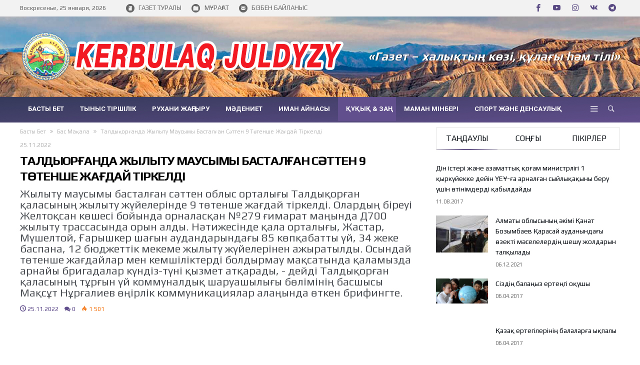

--- FILE ---
content_type: text/html; charset=UTF-8
request_url: https://kerbulaq.kz/2022/11/25/taldy-or-anda-zhylytu-mausymy-bastal-an-s-tten-9-t-tenshe-zha-daj-tirkeldi/
body_size: 160897
content:
<!DOCTYPE html>
<html lang="ru-RU" itemscope itemtype="https://schema.org/BlogPosting" prefix="og: http://ogp.me/ns# og: http://ogp.me/ns#">

<head>
    <meta charset="UTF-8" />
	        <meta name="viewport" content="width=device-width, initial-scale=1, maximum-scale=1, user-scalable=0" />
	    <link rel="profile" href="http://gmpg.org/xfn/11" />
	<title>Талдықорғанда жылыту маусымы басталған сәттен 9 төтенше жағдай тіркелді - «KERBULAQ JULDYZY» қоғамдық-саяси газеті</title>
<meta name='robots' content='max-image-preview:large' />
	<style>img:is([sizes="auto" i], [sizes^="auto," i]) { contain-intrinsic-size: 3000px 1500px }</style>
	
<!-- This site is optimized with the Yoast SEO plugin v9.5 - https://yoast.com/wordpress/plugins/seo/ -->
<link rel="canonical" href="https://kerbulaq.kz/2022/11/25/taldy-or-anda-zhylytu-mausymy-bastal-an-s-tten-9-t-tenshe-zha-daj-tirkeldi/" />
<meta property="og:locale" content="ru_RU" />
<meta property="og:type" content="article" />
<meta property="og:title" content="Талдықорғанда жылыту маусымы басталған сәттен 9 төтенше жағдай тіркелді - «KERBULAQ JULDYZY» қоғамдық-саяси газеті" />
<meta property="og:description" content="«Көпқабатты тұрғын үйлердің жылыту жүйесіне қатысты көптеген арыздар түседі, олардың басым көпшілігі тұрғын үйлердің қысқы мезгілге дайындығының болмауы себебінен және пәтер иелерінің кооперативтері төрағаларының салғырттығынан. Осы орайда, кооператив төрағалары, басқарушы компанияларды жылыту маусымы басталғанға дейін арнайы ұйымдармен жылыту жүйесіне қызмет көрсету шартын жасауды сұраймыз», &#8212; дейді Мақсұт Нұрғалиев. Бүгінде қала тұрғындарын коммуналдық қызметтермен қамтамасыз ету &hellip;" />
<meta property="og:url" content="https://kerbulaq.kz/2022/11/25/taldy-or-anda-zhylytu-mausymy-bastal-an-s-tten-9-t-tenshe-zha-daj-tirkeldi/" />
<meta property="og:site_name" content="«KERBULAQ JULDYZY» қоғамдық-саяси газеті" />
<meta property="article:section" content="Бас мақала" />
<meta property="article:published_time" content="2022-11-25T06:45:47+06:00" />
<meta property="og:image" content="https://kerbulaq.kz/wp-content/uploads/2022/11/IMG-20221125-WA0028.jpg" />
<meta property="og:image:secure_url" content="https://kerbulaq.kz/wp-content/uploads/2022/11/IMG-20221125-WA0028.jpg" />
<meta property="og:image:width" content="960" />
<meta property="og:image:height" content="1280" />
<meta name="twitter:card" content="summary_large_image" />
<meta name="twitter:description" content="«Көпқабатты тұрғын үйлердің жылыту жүйесіне қатысты көптеген арыздар түседі, олардың басым көпшілігі тұрғын үйлердің қысқы мезгілге дайындығының болмауы себебінен және пәтер иелерінің кооперативтері төрағаларының салғырттығынан. Осы орайда, кооператив төрағалары, басқарушы компанияларды жылыту маусымы басталғанға дейін арнайы ұйымдармен жылыту жүйесіне қызмет көрсету шартын жасауды сұраймыз», &#8212; дейді Мақсұт Нұрғалиев. Бүгінде қала тұрғындарын коммуналдық қызметтермен қамтамасыз ету &hellip;" />
<meta name="twitter:title" content="Талдықорғанда жылыту маусымы басталған сәттен 9 төтенше жағдай тіркелді - «KERBULAQ JULDYZY» қоғамдық-саяси газеті" />
<meta name="twitter:image" content="https://kerbulaq.kz/wp-content/uploads/2022/11/IMG-20221125-WA0028.jpg" />
<!-- / Yoast SEO plugin. -->

<link rel='dns-prefetch' href='//fonts.googleapis.com' />
<link rel="alternate" type="application/rss+xml" title="«KERBULAQ JULDYZY» қоғамдық-саяси газеті &raquo; Лента" href="https://kerbulaq.kz/feed/" />
<link rel="alternate" type="application/rss+xml" title="«KERBULAQ JULDYZY» қоғамдық-саяси газеті &raquo; Лента комментариев" href="https://kerbulaq.kz/comments/feed/" />
<link rel="alternate" type="application/rss+xml" title="«KERBULAQ JULDYZY» қоғамдық-саяси газеті &raquo; Лента комментариев к &laquo;Талдықорғанда жылыту маусымы басталған сәттен 9 төтенше жағдай тіркелді&raquo;" href="https://kerbulaq.kz/2022/11/25/taldy-or-anda-zhylytu-mausymy-bastal-an-s-tten-9-t-tenshe-zha-daj-tirkeldi/feed/" />
<script type="text/javascript">
/* <![CDATA[ */
window._wpemojiSettings = {"baseUrl":"https:\/\/s.w.org\/images\/core\/emoji\/15.0.3\/72x72\/","ext":".png","svgUrl":"https:\/\/s.w.org\/images\/core\/emoji\/15.0.3\/svg\/","svgExt":".svg","source":{"concatemoji":"https:\/\/kerbulaq.kz\/wp-includes\/js\/wp-emoji-release.min.js"}};
/*! This file is auto-generated */
!function(i,n){var o,s,e;function c(e){try{var t={supportTests:e,timestamp:(new Date).valueOf()};sessionStorage.setItem(o,JSON.stringify(t))}catch(e){}}function p(e,t,n){e.clearRect(0,0,e.canvas.width,e.canvas.height),e.fillText(t,0,0);var t=new Uint32Array(e.getImageData(0,0,e.canvas.width,e.canvas.height).data),r=(e.clearRect(0,0,e.canvas.width,e.canvas.height),e.fillText(n,0,0),new Uint32Array(e.getImageData(0,0,e.canvas.width,e.canvas.height).data));return t.every(function(e,t){return e===r[t]})}function u(e,t,n){switch(t){case"flag":return n(e,"\ud83c\udff3\ufe0f\u200d\u26a7\ufe0f","\ud83c\udff3\ufe0f\u200b\u26a7\ufe0f")?!1:!n(e,"\ud83c\uddfa\ud83c\uddf3","\ud83c\uddfa\u200b\ud83c\uddf3")&&!n(e,"\ud83c\udff4\udb40\udc67\udb40\udc62\udb40\udc65\udb40\udc6e\udb40\udc67\udb40\udc7f","\ud83c\udff4\u200b\udb40\udc67\u200b\udb40\udc62\u200b\udb40\udc65\u200b\udb40\udc6e\u200b\udb40\udc67\u200b\udb40\udc7f");case"emoji":return!n(e,"\ud83d\udc26\u200d\u2b1b","\ud83d\udc26\u200b\u2b1b")}return!1}function f(e,t,n){var r="undefined"!=typeof WorkerGlobalScope&&self instanceof WorkerGlobalScope?new OffscreenCanvas(300,150):i.createElement("canvas"),a=r.getContext("2d",{willReadFrequently:!0}),o=(a.textBaseline="top",a.font="600 32px Arial",{});return e.forEach(function(e){o[e]=t(a,e,n)}),o}function t(e){var t=i.createElement("script");t.src=e,t.defer=!0,i.head.appendChild(t)}"undefined"!=typeof Promise&&(o="wpEmojiSettingsSupports",s=["flag","emoji"],n.supports={everything:!0,everythingExceptFlag:!0},e=new Promise(function(e){i.addEventListener("DOMContentLoaded",e,{once:!0})}),new Promise(function(t){var n=function(){try{var e=JSON.parse(sessionStorage.getItem(o));if("object"==typeof e&&"number"==typeof e.timestamp&&(new Date).valueOf()<e.timestamp+604800&&"object"==typeof e.supportTests)return e.supportTests}catch(e){}return null}();if(!n){if("undefined"!=typeof Worker&&"undefined"!=typeof OffscreenCanvas&&"undefined"!=typeof URL&&URL.createObjectURL&&"undefined"!=typeof Blob)try{var e="postMessage("+f.toString()+"("+[JSON.stringify(s),u.toString(),p.toString()].join(",")+"));",r=new Blob([e],{type:"text/javascript"}),a=new Worker(URL.createObjectURL(r),{name:"wpTestEmojiSupports"});return void(a.onmessage=function(e){c(n=e.data),a.terminate(),t(n)})}catch(e){}c(n=f(s,u,p))}t(n)}).then(function(e){for(var t in e)n.supports[t]=e[t],n.supports.everything=n.supports.everything&&n.supports[t],"flag"!==t&&(n.supports.everythingExceptFlag=n.supports.everythingExceptFlag&&n.supports[t]);n.supports.everythingExceptFlag=n.supports.everythingExceptFlag&&!n.supports.flag,n.DOMReady=!1,n.readyCallback=function(){n.DOMReady=!0}}).then(function(){return e}).then(function(){var e;n.supports.everything||(n.readyCallback(),(e=n.source||{}).concatemoji?t(e.concatemoji):e.wpemoji&&e.twemoji&&(t(e.twemoji),t(e.wpemoji)))}))}((window,document),window._wpemojiSettings);
/* ]]> */
</script>
<link rel='stylesheet' id='bdaia_shorty-style-css' href='https://kerbulaq.kz/wp-content/plugins/bdaia-shortcodes/assets/style.css' type='text/css' media='all' />
<link rel='stylesheet' id='layerslider-css' href='https://kerbulaq.kz/wp-content/plugins/LayerSlider/static/layerslider/css/layerslider.css' type='text/css' media='all' />
<style id='wp-emoji-styles-inline-css' type='text/css'>

	img.wp-smiley, img.emoji {
		display: inline !important;
		border: none !important;
		box-shadow: none !important;
		height: 1em !important;
		width: 1em !important;
		margin: 0 0.07em !important;
		vertical-align: -0.1em !important;
		background: none !important;
		padding: 0 !important;
	}
</style>
<link rel='stylesheet' id='wp-block-library-css' href='https://kerbulaq.kz/wp-includes/css/dist/block-library/style.min.css' type='text/css' media='all' />
<style id='wp-block-library-theme-inline-css' type='text/css'>
.wp-block-audio :where(figcaption){color:#555;font-size:13px;text-align:center}.is-dark-theme .wp-block-audio :where(figcaption){color:#ffffffa6}.wp-block-audio{margin:0 0 1em}.wp-block-code{border:1px solid #ccc;border-radius:4px;font-family:Menlo,Consolas,monaco,monospace;padding:.8em 1em}.wp-block-embed :where(figcaption){color:#555;font-size:13px;text-align:center}.is-dark-theme .wp-block-embed :where(figcaption){color:#ffffffa6}.wp-block-embed{margin:0 0 1em}.blocks-gallery-caption{color:#555;font-size:13px;text-align:center}.is-dark-theme .blocks-gallery-caption{color:#ffffffa6}:root :where(.wp-block-image figcaption){color:#555;font-size:13px;text-align:center}.is-dark-theme :root :where(.wp-block-image figcaption){color:#ffffffa6}.wp-block-image{margin:0 0 1em}.wp-block-pullquote{border-bottom:4px solid;border-top:4px solid;color:currentColor;margin-bottom:1.75em}.wp-block-pullquote cite,.wp-block-pullquote footer,.wp-block-pullquote__citation{color:currentColor;font-size:.8125em;font-style:normal;text-transform:uppercase}.wp-block-quote{border-left:.25em solid;margin:0 0 1.75em;padding-left:1em}.wp-block-quote cite,.wp-block-quote footer{color:currentColor;font-size:.8125em;font-style:normal;position:relative}.wp-block-quote:where(.has-text-align-right){border-left:none;border-right:.25em solid;padding-left:0;padding-right:1em}.wp-block-quote:where(.has-text-align-center){border:none;padding-left:0}.wp-block-quote.is-large,.wp-block-quote.is-style-large,.wp-block-quote:where(.is-style-plain){border:none}.wp-block-search .wp-block-search__label{font-weight:700}.wp-block-search__button{border:1px solid #ccc;padding:.375em .625em}:where(.wp-block-group.has-background){padding:1.25em 2.375em}.wp-block-separator.has-css-opacity{opacity:.4}.wp-block-separator{border:none;border-bottom:2px solid;margin-left:auto;margin-right:auto}.wp-block-separator.has-alpha-channel-opacity{opacity:1}.wp-block-separator:not(.is-style-wide):not(.is-style-dots){width:100px}.wp-block-separator.has-background:not(.is-style-dots){border-bottom:none;height:1px}.wp-block-separator.has-background:not(.is-style-wide):not(.is-style-dots){height:2px}.wp-block-table{margin:0 0 1em}.wp-block-table td,.wp-block-table th{word-break:normal}.wp-block-table :where(figcaption){color:#555;font-size:13px;text-align:center}.is-dark-theme .wp-block-table :where(figcaption){color:#ffffffa6}.wp-block-video :where(figcaption){color:#555;font-size:13px;text-align:center}.is-dark-theme .wp-block-video :where(figcaption){color:#ffffffa6}.wp-block-video{margin:0 0 1em}:root :where(.wp-block-template-part.has-background){margin-bottom:0;margin-top:0;padding:1.25em 2.375em}
</style>
<style id='classic-theme-styles-inline-css' type='text/css'>
/*! This file is auto-generated */
.wp-block-button__link{color:#fff;background-color:#32373c;border-radius:9999px;box-shadow:none;text-decoration:none;padding:calc(.667em + 2px) calc(1.333em + 2px);font-size:1.125em}.wp-block-file__button{background:#32373c;color:#fff;text-decoration:none}
</style>
<style id='global-styles-inline-css' type='text/css'>
:root{--wp--preset--aspect-ratio--square: 1;--wp--preset--aspect-ratio--4-3: 4/3;--wp--preset--aspect-ratio--3-4: 3/4;--wp--preset--aspect-ratio--3-2: 3/2;--wp--preset--aspect-ratio--2-3: 2/3;--wp--preset--aspect-ratio--16-9: 16/9;--wp--preset--aspect-ratio--9-16: 9/16;--wp--preset--color--black: #000000;--wp--preset--color--cyan-bluish-gray: #abb8c3;--wp--preset--color--white: #ffffff;--wp--preset--color--pale-pink: #f78da7;--wp--preset--color--vivid-red: #cf2e2e;--wp--preset--color--luminous-vivid-orange: #ff6900;--wp--preset--color--luminous-vivid-amber: #fcb900;--wp--preset--color--light-green-cyan: #7bdcb5;--wp--preset--color--vivid-green-cyan: #00d084;--wp--preset--color--pale-cyan-blue: #8ed1fc;--wp--preset--color--vivid-cyan-blue: #0693e3;--wp--preset--color--vivid-purple: #9b51e0;--wp--preset--gradient--vivid-cyan-blue-to-vivid-purple: linear-gradient(135deg,rgba(6,147,227,1) 0%,rgb(155,81,224) 100%);--wp--preset--gradient--light-green-cyan-to-vivid-green-cyan: linear-gradient(135deg,rgb(122,220,180) 0%,rgb(0,208,130) 100%);--wp--preset--gradient--luminous-vivid-amber-to-luminous-vivid-orange: linear-gradient(135deg,rgba(252,185,0,1) 0%,rgba(255,105,0,1) 100%);--wp--preset--gradient--luminous-vivid-orange-to-vivid-red: linear-gradient(135deg,rgba(255,105,0,1) 0%,rgb(207,46,46) 100%);--wp--preset--gradient--very-light-gray-to-cyan-bluish-gray: linear-gradient(135deg,rgb(238,238,238) 0%,rgb(169,184,195) 100%);--wp--preset--gradient--cool-to-warm-spectrum: linear-gradient(135deg,rgb(74,234,220) 0%,rgb(151,120,209) 20%,rgb(207,42,186) 40%,rgb(238,44,130) 60%,rgb(251,105,98) 80%,rgb(254,248,76) 100%);--wp--preset--gradient--blush-light-purple: linear-gradient(135deg,rgb(255,206,236) 0%,rgb(152,150,240) 100%);--wp--preset--gradient--blush-bordeaux: linear-gradient(135deg,rgb(254,205,165) 0%,rgb(254,45,45) 50%,rgb(107,0,62) 100%);--wp--preset--gradient--luminous-dusk: linear-gradient(135deg,rgb(255,203,112) 0%,rgb(199,81,192) 50%,rgb(65,88,208) 100%);--wp--preset--gradient--pale-ocean: linear-gradient(135deg,rgb(255,245,203) 0%,rgb(182,227,212) 50%,rgb(51,167,181) 100%);--wp--preset--gradient--electric-grass: linear-gradient(135deg,rgb(202,248,128) 0%,rgb(113,206,126) 100%);--wp--preset--gradient--midnight: linear-gradient(135deg,rgb(2,3,129) 0%,rgb(40,116,252) 100%);--wp--preset--font-size--small: 13px;--wp--preset--font-size--medium: 20px;--wp--preset--font-size--large: 36px;--wp--preset--font-size--x-large: 42px;--wp--preset--spacing--20: 0.44rem;--wp--preset--spacing--30: 0.67rem;--wp--preset--spacing--40: 1rem;--wp--preset--spacing--50: 1.5rem;--wp--preset--spacing--60: 2.25rem;--wp--preset--spacing--70: 3.38rem;--wp--preset--spacing--80: 5.06rem;--wp--preset--shadow--natural: 6px 6px 9px rgba(0, 0, 0, 0.2);--wp--preset--shadow--deep: 12px 12px 50px rgba(0, 0, 0, 0.4);--wp--preset--shadow--sharp: 6px 6px 0px rgba(0, 0, 0, 0.2);--wp--preset--shadow--outlined: 6px 6px 0px -3px rgba(255, 255, 255, 1), 6px 6px rgba(0, 0, 0, 1);--wp--preset--shadow--crisp: 6px 6px 0px rgba(0, 0, 0, 1);}:where(.is-layout-flex){gap: 0.5em;}:where(.is-layout-grid){gap: 0.5em;}body .is-layout-flex{display: flex;}.is-layout-flex{flex-wrap: wrap;align-items: center;}.is-layout-flex > :is(*, div){margin: 0;}body .is-layout-grid{display: grid;}.is-layout-grid > :is(*, div){margin: 0;}:where(.wp-block-columns.is-layout-flex){gap: 2em;}:where(.wp-block-columns.is-layout-grid){gap: 2em;}:where(.wp-block-post-template.is-layout-flex){gap: 1.25em;}:where(.wp-block-post-template.is-layout-grid){gap: 1.25em;}.has-black-color{color: var(--wp--preset--color--black) !important;}.has-cyan-bluish-gray-color{color: var(--wp--preset--color--cyan-bluish-gray) !important;}.has-white-color{color: var(--wp--preset--color--white) !important;}.has-pale-pink-color{color: var(--wp--preset--color--pale-pink) !important;}.has-vivid-red-color{color: var(--wp--preset--color--vivid-red) !important;}.has-luminous-vivid-orange-color{color: var(--wp--preset--color--luminous-vivid-orange) !important;}.has-luminous-vivid-amber-color{color: var(--wp--preset--color--luminous-vivid-amber) !important;}.has-light-green-cyan-color{color: var(--wp--preset--color--light-green-cyan) !important;}.has-vivid-green-cyan-color{color: var(--wp--preset--color--vivid-green-cyan) !important;}.has-pale-cyan-blue-color{color: var(--wp--preset--color--pale-cyan-blue) !important;}.has-vivid-cyan-blue-color{color: var(--wp--preset--color--vivid-cyan-blue) !important;}.has-vivid-purple-color{color: var(--wp--preset--color--vivid-purple) !important;}.has-black-background-color{background-color: var(--wp--preset--color--black) !important;}.has-cyan-bluish-gray-background-color{background-color: var(--wp--preset--color--cyan-bluish-gray) !important;}.has-white-background-color{background-color: var(--wp--preset--color--white) !important;}.has-pale-pink-background-color{background-color: var(--wp--preset--color--pale-pink) !important;}.has-vivid-red-background-color{background-color: var(--wp--preset--color--vivid-red) !important;}.has-luminous-vivid-orange-background-color{background-color: var(--wp--preset--color--luminous-vivid-orange) !important;}.has-luminous-vivid-amber-background-color{background-color: var(--wp--preset--color--luminous-vivid-amber) !important;}.has-light-green-cyan-background-color{background-color: var(--wp--preset--color--light-green-cyan) !important;}.has-vivid-green-cyan-background-color{background-color: var(--wp--preset--color--vivid-green-cyan) !important;}.has-pale-cyan-blue-background-color{background-color: var(--wp--preset--color--pale-cyan-blue) !important;}.has-vivid-cyan-blue-background-color{background-color: var(--wp--preset--color--vivid-cyan-blue) !important;}.has-vivid-purple-background-color{background-color: var(--wp--preset--color--vivid-purple) !important;}.has-black-border-color{border-color: var(--wp--preset--color--black) !important;}.has-cyan-bluish-gray-border-color{border-color: var(--wp--preset--color--cyan-bluish-gray) !important;}.has-white-border-color{border-color: var(--wp--preset--color--white) !important;}.has-pale-pink-border-color{border-color: var(--wp--preset--color--pale-pink) !important;}.has-vivid-red-border-color{border-color: var(--wp--preset--color--vivid-red) !important;}.has-luminous-vivid-orange-border-color{border-color: var(--wp--preset--color--luminous-vivid-orange) !important;}.has-luminous-vivid-amber-border-color{border-color: var(--wp--preset--color--luminous-vivid-amber) !important;}.has-light-green-cyan-border-color{border-color: var(--wp--preset--color--light-green-cyan) !important;}.has-vivid-green-cyan-border-color{border-color: var(--wp--preset--color--vivid-green-cyan) !important;}.has-pale-cyan-blue-border-color{border-color: var(--wp--preset--color--pale-cyan-blue) !important;}.has-vivid-cyan-blue-border-color{border-color: var(--wp--preset--color--vivid-cyan-blue) !important;}.has-vivid-purple-border-color{border-color: var(--wp--preset--color--vivid-purple) !important;}.has-vivid-cyan-blue-to-vivid-purple-gradient-background{background: var(--wp--preset--gradient--vivid-cyan-blue-to-vivid-purple) !important;}.has-light-green-cyan-to-vivid-green-cyan-gradient-background{background: var(--wp--preset--gradient--light-green-cyan-to-vivid-green-cyan) !important;}.has-luminous-vivid-amber-to-luminous-vivid-orange-gradient-background{background: var(--wp--preset--gradient--luminous-vivid-amber-to-luminous-vivid-orange) !important;}.has-luminous-vivid-orange-to-vivid-red-gradient-background{background: var(--wp--preset--gradient--luminous-vivid-orange-to-vivid-red) !important;}.has-very-light-gray-to-cyan-bluish-gray-gradient-background{background: var(--wp--preset--gradient--very-light-gray-to-cyan-bluish-gray) !important;}.has-cool-to-warm-spectrum-gradient-background{background: var(--wp--preset--gradient--cool-to-warm-spectrum) !important;}.has-blush-light-purple-gradient-background{background: var(--wp--preset--gradient--blush-light-purple) !important;}.has-blush-bordeaux-gradient-background{background: var(--wp--preset--gradient--blush-bordeaux) !important;}.has-luminous-dusk-gradient-background{background: var(--wp--preset--gradient--luminous-dusk) !important;}.has-pale-ocean-gradient-background{background: var(--wp--preset--gradient--pale-ocean) !important;}.has-electric-grass-gradient-background{background: var(--wp--preset--gradient--electric-grass) !important;}.has-midnight-gradient-background{background: var(--wp--preset--gradient--midnight) !important;}.has-small-font-size{font-size: var(--wp--preset--font-size--small) !important;}.has-medium-font-size{font-size: var(--wp--preset--font-size--medium) !important;}.has-large-font-size{font-size: var(--wp--preset--font-size--large) !important;}.has-x-large-font-size{font-size: var(--wp--preset--font-size--x-large) !important;}
:where(.wp-block-post-template.is-layout-flex){gap: 1.25em;}:where(.wp-block-post-template.is-layout-grid){gap: 1.25em;}
:where(.wp-block-columns.is-layout-flex){gap: 2em;}:where(.wp-block-columns.is-layout-grid){gap: 2em;}
:root :where(.wp-block-pullquote){font-size: 1.5em;line-height: 1.6;}
</style>
<link rel='stylesheet' id='bdaia_shorty_stylesheet-css' href='https://kerbulaq.kz/wp-content/plugins/bdaia-shortcodes/assets/shortcodes.css' type='text/css' media='all' />
<link rel='stylesheet' id='contact-form-7-css' href='https://kerbulaq.kz/wp-content/plugins/contact-form-7/includes/css/styles.css' type='text/css' media='all' />
<link rel='stylesheet' id='wpos-slick-style-css' href='https://kerbulaq.kz/wp-content/plugins/wp-logo-showcase-responsive-slider-slider/assets/css/slick.css' type='text/css' media='all' />
<link rel='stylesheet' id='logo_showcase_style-css' href='https://kerbulaq.kz/wp-content/plugins/wp-logo-showcase-responsive-slider-slider/assets/css/logo-showcase.css' type='text/css' media='all' />
<link rel='stylesheet' id='elusive-css' href='https://kerbulaq.kz/wp-content/plugins/wp-menu-icons/icons/elusive/css/elusive-icons.min.css' type='text/css' media='all' />
<link rel='stylesheet' id='dashicons-css' href='https://kerbulaq.kz/wp-includes/css/dashicons.min.css' type='text/css' media='all' />
<link rel='stylesheet' id='wpmi-icons-css' href='https://kerbulaq.kz/wp-content/plugins/wp-menu-icons/assets/css/wpmi.css' type='text/css' media='all' />
<link rel='stylesheet' id='Roboto-css' href='https://fonts.googleapis.com/css?family=Roboto%3A100%2C100italic%2C300%2C300italic%2Cregular%2Citalic%2C500%2C500italic%2C700%2C700italic%2C900%2C900italic' type='text/css' media='all' />
<link rel='stylesheet' id='Play-css' href='https://fonts.googleapis.com/css?family=Play%3Aregular%2C700' type='text/css' media='all' />
<link rel='stylesheet' id='bdaia-extensions-front-styles-css' href='https://kerbulaq.kz/wp-content/plugins/kolyoum-extensions/assets/css/extensions-front-styles.css' type='text/css' media='all' />
<link rel='stylesheet' id='kolyoum-default-css' href='https://kerbulaq.kz/wp-content/themes/kerbulakcom/css/style.css' type='text/css' media='all' />
<style id='kolyoum-default-inline-css' type='text/css'>

a:hover{color:#614e8c}
::selection{background:#614e8c}
a.more-link, button, .btn-link, input[type="button"], input[type="reset"], input[type="submit"] { background-color:#614e8c}
button:active, .btn-link:active, input[type="button"]:active, input[type="reset"]:active, input[type="submit"]:active { background-color:#614e8c}
.gotop:hover { background-color:#614e8c}
.top-search { background-color:#614e8c}
.primary-menu ul#menu-primary > li.current-menu-parent, .primary-menu ul#menu-primary > li.current-menu-ancestor, .primary-menu ul#menu-primary > li.current-menu-item, .primary-menu ul#menu-primary > li.current_page_item { color: #614e8c; }
.primary-menu ul#menu-primary > li.current-menu-parent > a, .primary-menu ul#menu-primary > li.current-menu-ancestor > a, .primary-menu ul#menu-primary > li.current-menu-item > a, .primary-menu ul#menu-primary > li.current_page_item > a { color: #614e8c; }
.primary-menu ul#menu-primary > li:hover > a { color: #614e8c; }
.primary-menu ul#menu-primary li.bd_menu_item ul.sub-menu li:hover > ul.sub-menu, .primary-menu ul#menu-primary li.bd_mega_menu:hover > ul.bd_mega.sub-menu, .primary-menu ul#menu-primary li.bd_menu_item:hover > ul.sub-menu, .primary-menu ul#menu-primary .sub_cats_posts { border-top-color: #614e8c; }
div.nav-menu.primary-menu-dark a.menu-trigger:hover i, div.nav-menu.primary-menu-light a.menu-trigger:hover i, div.nav-menu.primary-menu-light a.menu-trigger.active i, div.nav-menu.primary-menu-dark a.menu-trigger.active i { background: #614e8c; }
span.bd-criteria-percentage { background: #614e8c; color: #614e8c; }
.divider-colors { background: #614e8c; }
.blog-v1 article .entry-meta a { color: #614e8c; }
.blog-v1 article .article-formats { background-color: #614e8c; }
.cat-links { background-color: #614e8c; }
.new-box { border-top-color: #614e8c; }
.widget a:hover { color: #614e8c; }
.timeline-article a:hover i {
    color: #614e8c;
}
h4.block-title:before {background: #614e8c;}
#header.bdayh-header.a {background: #614e8c;}
.bdaia-load-comments-btn a:hover,
.bd-more-btn:hover{
    border-color: #614e8c ;
    background-color: #614e8c ;
}
#bdaia-cats-builder ul.slick-dots li.slick-active button{
	background: #614e8c;
}
.bdaia-cats-more-btn,
.bbd-post-cat-content, .bbd-post-cat-content a,
.blog-v1 article a.more-link { color: #614e8c; }
#big-grids .flex-next:hover,
#big-grids .flex-prev:hover,
.featured-title:hover .featured-cat a,
.featured-title .featured-comment a,
.big-grids-container .flex-control-paging li a.flex-active,
.tagcloud a:hover { background: #614e8c; }
.featured-title:hover .bd-cat-link:before {border-top-color: #614e8c;}
.featured-title .featured-comment a:after {
    border-color: #614e8c rgba(0, 0, 0, 0) rgba(0, 0, 0, 0) rgba(0, 0, 0, 0);
}
ul.tabs_nav li.active a { background: #614e8c; }
.widget.bd-login .login_user .bio-author-desc a { color: #614e8c; }
.comment-reply-link, .comment-reply-link:link, .comment-reply-link:active { color: #614e8c; }

.slider-flex ol.flex-control-paging li a.flex-active { background: #614e8c; }
#folio-main ul#filters li a.selected { background: #614e8c; }
.search-mobile button.search-button { background: #614e8c; }
.bdaia-pagination .current {
background-color: #614e8c;
border-color: #614e8c;
}
.gotop{background: #614e8c;}
.ei-slider-thumbs li.ei-slider-element {background: #614e8c;}
.ei-title h2,
.ei-title h3 {border-right-color: #614e8c;}
.sk-circle .sk-child:before,
#reading-position-indicator{background: #614e8c;}
#bdCheckAlso{border-top-color: #614e8c;}
.woocommerce .product .onsale, .woocommerce .product a.button:hover, .woocommerce .product #respond input#submit:hover, .woocommerce .checkout input#place_order:hover, .woocommerce .woocommerce.widget .button:hover, .single-product .product .summary .cart .button:hover, .woocommerce-cart .woocommerce table.cart .button:hover, .woocommerce-cart .woocommerce .shipping-calculator-form .button:hover, .woocommerce .woocommerce-message .button:hover, .woocommerce .woocommerce-error .button:hover, .woocommerce .woocommerce-info .button:hover, .woocommerce-checkout .woocommerce input.button:hover, .woocommerce-page .woocommerce a.button:hover, .woocommerce-account div.woocommerce .button:hover, .woocommerce.widget .ui-slider .ui-slider-handle, .woocommerce.widget.widget_layered_nav_filters ul li a {background: none repeat scroll 0 0 #614e8c !important}
.bdaia-post-content blockquote p,
blockquote p{
color: #614e8c;
}
.bdaia-ns-wrap:after {background:#614e8c}
.bdaia-header-default #navigation .primary-menu ul#menu-primary > li >.bd_mega.sub-menu,
.bdaia-header-default #navigation .primary-menu ul#menu-primary > li > .sub-menu,
.bdaia-header-default #navigation .primary-menu ul#menu-primary .sub_cats_posts {border-top-color: #614e8c}
.bdaia-header-default #navigation .primary-menu ul#menu-primary > li:hover > a:after,
.bdaia-header-default #navigation .primary-menu ul#menu-primary > li.current-menu-item > a:after,
.bdaia-header-default #navigation .primary-menu ul#menu-primary > li.current-menu-ancestor > a:after,
.bdaia-header-default #navigation .primary-menu ul#menu-primary > li.current-menu-parent > a:after {background:#614e8c}
.bdaia-header-default #navigation .primary-menu #menu-primary > li:hover > a{color: #614e8c}
.bdayh-click-open{background:#614e8c}
div.bdaia-alert-new-posts-inner,
.bdaia-header-default .header-wrapper{border-top-color: #614e8c}
.bdaia-post-content blockquote p,
blockquote p{color: #614e8c}
.bdaia-post-content a {color: #614e8c}
div.widget.bdaia-widget.bdaia-widget-timeline .widget-inner a:hover,
div.widget.bdaia-widget.bdaia-widget-timeline .widget-inner a:hover span.bdayh-date {
    color: #614e8c;
}
div.widget.bdaia-widget.bdaia-widget-timeline .widget-inner a:hover span.bdayh-date:before {
    background: #614e8c;
    border-color: #614e8c;
}
#navigation .bdaia-alert-new-posts,
div.bdaia-tabs.horizontal-tabs ul.nav-tabs li.current:before,
div.bdaia-toggle h4.bdaia-toggle-head.toggle-head-open span.bdaia-sio {
    background: #614e8c;
}
.woocommerce .product .onsale, .woocommerce .product a.button:hover, .woocommerce .product #respond input#submit:hover, .woocommerce .checkout input#place_order:hover, .woocommerce .woocommerce.widget .button:hover, .single-product .product .summary .cart .button:hover, .woocommerce-cart .woocommerce table.cart .button:hover, .woocommerce-cart .woocommerce .shipping-calculator-form .button:hover, .woocommerce .woocommerce-message .button:hover, .woocommerce .woocommerce-error .button:hover, .woocommerce .woocommerce-info .button:hover, .woocommerce-checkout .woocommerce input.button:hover, .woocommerce-page .woocommerce a.button:hover, .woocommerce-account div.woocommerce .button:hover, .woocommerce.widget .ui-slider .ui-slider-handle, .woocommerce.widget.widget_layered_nav_filters ul li a {
    background: none repeat scroll 0 0 #614e8c !important
}
div.bdaia-post-count {border-left-color :#614e8c}

aside#bd-MobileSiderbar svg,
#bdaia-selector #bdaia-selector-toggle {background:#614e8c}

div.bdaia-blocks.bdaia-block22 div.block-article hr{background:#614e8c}
div.bdaia-blocks.bdaia-block22 div.block-article .post-more-btn a,
div.bdaia-blocks.bdaia-block22 div.block-article .post-more-btn a:hover,
div.bdaia-blocks.bdaia-block22 div.block-article .bdaia-post-cat-list a,
div.bdaia-blocks.bdaia-block22 div.block-article .bdaia-post-cat-list a:hover{color:#614e8c}
div.bd-footer-top-area .tagcloud span,
div.bd-footer-top-area .tagcloud a:hover {background: #614e8c;}
.bdaia-header-default #navigation.mainnav-dark .primary-menu ul#menu-primary > li:hover > a,
.bdaia-header-default #navigation.mainnav-dark .primary-menu ul#menu-primary > li.current-menu-item > a,
.bdaia-header-default #navigation.mainnav-dark .primary-menu ul#menu-primary > li.current-menu-ancestor > a,
.bdaia-header-default #navigation.mainnav-dark .primary-menu ul#menu-primary > li.current-menu-parent > a {background: #614e8c;}
.bdaia-header-default #navigation.dropdown-light .primary-menu ul#menu-primary li.bd_mega_menu div.bd_mega ul.bd_mega.sub-menu li a:hover,
.bdaia-header-default #navigation.dropdown-light .primary-menu ul#menu-primary li.bd_menu_item ul.sub-menu li a:hover,
.bdaia-header-default #navigation.dropdown-light .primary-menu ul#menu-primary .sub_cats_posts a:hover {color: #614e8c;}
#reading-position-indicator {box-shadow: 0 0 10px #614e8c;}
.bdaia-header-default #navigation.dropdown-light .bdaia-alert-new-posts-inner ul li a:hover,
div.bd-footer-light div.bd-footer-top-area a:hover,
div.bd-footer-light div.bdaia-footer-area a:hover,
div.bd-footer-light div.bdaia-footer-widgets a:hover,
div.bd-footer-light div.widget.bdaia-widget.bdaia-widget-timeline .widget-inner a:hover,
div.bd-footer-light div.widget.bdaia-widget.bdaia-widget-timeline .widget-inner a:hover span.bdayh-date {color: #614e8c;}
div.bd-footer-light div.bdaia-footer-widgets .carousel-nav a:hover {background-color: #614e8c;border-color: #614e8c;}
.search-mobile button.search-button:hover, #submit_comment:hover, .post-password-form input[type=submit]:hover, #searchform input[type=submit]:hover, #reviews input[type=submit]:hover, input.wpcf7-form-control.wpcf7-submit:hover, button:hover, .bbd-search-btn:hover,
div.widget.bdaia-widget .widget-inner .bdaia-wb9 .bwb-article-img-container > a:after,
 .bdaia-header-default #navigation.nav-boxed.mainnav-dark .primary-menu ul#menu-primary > li:hover > a, .bdaia-header-default #navigation.nav-boxed.mainnav-dark .primary-menu ul#menu-primary > li.current-menu-item > a, .bdaia-header-default #navigation.nav-boxed.mainnav-dark .primary-menu ul#menu-primary > li.current-menu-ancestor > a, .bdaia-header-default #navigation.nav-boxed.mainnav-dark .primary-menu ul#menu-primary > li.current-menu-parent > a {background:#614e8c}
 .bdaia-header-default #navigation.mainnav-dark:not(.nav-boxed) .primary-menu ul#menu-primary > li:hover > a, .bdaia-header-default #navigation.mainnav-dark:not(.nav-boxed) .primary-menu ul#menu-primary > li.current-menu-item > a, .bdaia-header-default #navigation.mainnav-dark:not(.nav-boxed) .primary-menu ul#menu-primary > li.current-menu-ancestor > a, .bdaia-header-default #navigation.mainnav-dark:not(.nav-boxed) .primary-menu ul#menu-primary > li.current-menu-parent > a{background:#614e8c}
 .articles-box.articles-box-block644 .articles-box-items > li .article-thumb::before{background: -webkit-linear-gradient(to bottom, #614e8c, transparent);background: linear-gradient(to bottom, #614e8c, transparent);}
 .articles-box-title .articles-box-title-arrow-nav li a:hover,
 .articles-box-title h3::before,
 .articles-box-title h3::after,
 .load-more-btn:hover,
 .articles-box-items > li .day-month::before,
 .article-more-link,
 .articles-box.articles-box-block644 .articles-box-items > li .day-month::before{background:#614e8c}
 .articles-box-title h3::after {background: -webkit-linear-gradient(176deg, #614e8c, transparent);background: linear-gradient(176deg, #614e8c, transparent);}.slick-dots li.slick-active button, .slick-dots li button:hover{background:#614e8c}.bd-loading{border-left-color:#614e8c}div.bd-sidebar .widget .bdaia-widget-tabs .bdaia-tabs-nav > li.active a{}div.bd-sidebar .widget .bdaia-widget-tabs .bdaia-tabs-nav > li.active a::after{border-top-color:#614e8c}
 .widget-box-title h3::before{background:#614e8c}
 .widget-box-title h3::after{background:-webkit-linear-gradient(176deg,#614e8c,transparent);background: linear-gradient(176deg,#614e8c,transparent);}
 .rating-percentages .rating-percentages-inner span{background-color:#614e8c;background: -webkit-linear-gradient(to left,#614e8c, transparent);background: linear-gradient(to left,#614e8c, transparent);}
 .widget.bdaia-widget.widget_mc4wp_form_widget .bdaia-mc4wp-form-icon span{color:#614e8c}
 .page-nav ul li.current,.page-nav .page-standard > span:hover{border-color:#614e8c;background-color:#614e8c;}
 @media (min-width: 768px){
    .article-next-prev a::after{color:#614e8c}
 }
 div.bd-sidebar .widget .bdaia-widget-tabs .bdaia-tabs-nav > li.active a::after {
    background: -webkit-linear-gradient(176deg, transparent, #614e8c, transparent);
    background: linear-gradient(176deg, transparent, #614e8c, transparent);
}


.breaking-title,
div.bdaia-footer input[type="submit"]{background:#614e8c}
.articles-box-title .articles-box-filter-links li.active a { color : #614e8c }
div.widget.bdaia-widget.bd-tweets .widget-inner .bdaia-io { color : #614e8c }

.bd-subnav-wrapper .sub-nav>li.current-menu-item::after,
.bdaia-header-default #navigation.mainnav-dark:not(.nav-boxed) .primary-menu ul#menu-primary>li:hover>a, .bdaia-header-default #navigation.mainnav-dark:not(.nav-boxed) .primary-menu ul#menu-primary>li.current-menu-item>a, .bdaia-header-default #navigation.mainnav-dark:not(.nav-boxed) .primary-menu ul#menu-primary>li.current-menu-ancestor>a, .bdaia-header-default #navigation.mainnav-dark:not(.nav-boxed) .primary-menu ul#menu-primary>li.current-menu-parent>a, .bdaia-header-default #navigation.nav-bg-gradient .primary-menu ul#menu-primary>li:hover>a, .bdaia-header-default #navigation.nav-bg-gradient .primary-menu ul#menu-primary>li.current-menu-item>a, .bdaia-header-default #navigation.nav-bg-gradient .primary-menu ul#menu-primary>li.current-menu-ancestor>a, .bdaia-header-default #navigation.nav-bg-gradient .primary-menu ul#menu-primary>li.current-menu-parent>a {background:#614e8c}

.articles-box.articles-box-block654 .articles-box-items .articles-box-item .article-info-cat a.bd-cat-link,
.articles-box.articles-box-block652 .articles-box-items .articles-box-item:nth-child(1) .article-info-cat a.bd-cat-link, .articles-box.articles-box-block652 .articles-box-items .articles-box-item:nth-child(2) .article-info-cat a.bd-cat-link { color : #614e8c }
.articles-box.articles-box-block652 .articles-box-items .articles-box-item svg g,
.articles-box.articles-box-block654 .articles-box-items .articles-box-item svg g {fill: #614e8c;}
article blockquote.bdaia-blockquotes, blockquote.bdaia-blockquotes, blockquote.bdaia-blockquotes.bdaia-bpull:before, blockquote.bdaia-blockquotes.bdaia-bpull:after { color : #614e8c }
._short_related h3, ._short_related h3::after { background:#614e8c; }
.btn-circle::before { box-shadow: inset 0 0 0 3px #614e8c; }
.btn-circle { color : #614e8c } 
body.rtl .widget-box-title h3::after {
    background: -webkit-linear-gradient(-160deg,#614e8c,transparent);
    background: linear-gradient(-160deg,#614e8c,transparent);
    aside.bd-push-menu .search-mobile .search-submit { background:#614e8c; }
}
 @media only screen and (max-width: 900px){.bd-push-menu-open aside.bd-push-menu, aside.bd-push-menu.light-skin{background:#000000;background: #000000;
				background: -webkit-linear-gradient(176deg,#614c8b,#000000);
				background: linear-gradient(176deg,#614c8b,#000000);}}@media only screen and (max-width: 900px){ div.bd-push-menu-inner::before{background-image:url("http://kerbulaq.kz/wp-content/uploads/2019/02/footer_altyn_emel.jpg") !important;background-attachment:fixed;background-position:center;background-position:top;}}div.bdaia-footer, div.bdaia-footer.bd-footer-light{background-color:#343959;
            background: #343959;
		    background: -webkit-linear-gradient(176deg,#343959,#343959); 
		    background: linear-gradient(176deg,#343959,#343959);}div.bdaia-footer::before {background-image:url("http://kerbulaq.kz/wp-content/uploads/2019/02/footer_altyn_emel.jpg") !important;}div.bdaia-footer .bwb-article-content-wrapper footer, div.bdaia-footer p, div.bdaia-footer p.block-exb, div.bdaia-footer div.bdaia-footer-widgets a, div.bdaia-footer div.widget.bdaia-widget.bdaia-widget-timeline .widget-inner span.bdayh-date, div.bdaia-footer, div.bdaia-footer, div.bd-footer-light div.bd-footer-top-area, div.bd-footer-light div.bdaia-footer-widgets, div.bd-footer-light .bwb-article-content-wrapper footer, div.bd-footer-light p, div.bd-footer-light p.block-exb, div.bd-footer-light div.bd-footer-top-area a, div.bd-footer-light div.bdaia-footer-area a, div.bd-footer-light div.bdaia-footer-widgets a {color: #ffffff;}div.widget.bdaia-widget.bdaia-widget-timeline .widget-inner a:hover span.bdayh-date:before{background: #f4f4f4;border-color: #f4f4f4;}div.bdaia-footer div.bdaia-footer-widgets a:hover, div.bd-footer-light div.bd-footer-top-area a:hover, div.bd-footer-light div.bdaia-footer-area a:hover, div.bd-footer-light div.bdaia-footer-widgets a:hover, div.bd-footer-light div.widget.bdaia-widget.bdaia-widget-timeline .widget-inner a:hover, div.bd-footer-light div.widget.bdaia-widget.bdaia-widget-timeline .widget-inner a:hover span.bdayh-date{color: #f4f4f4;}div.bg-cover{}div.bg-cover::before {;opacity:1!important;background-size:inherit!important;}.bdaia-header-default #navigation.nav-bg-gradient div.navigation-wrapper,
				 .bdaia-header-default .header-wrapper.bdaia-hibryd-menu { background: #343959 }.bdaia-header-default #navigation.nav-bg-gradient div.navigation-wrapper,
				 .bdaia-header-default .header-wrapper.bdaia-hibryd-menu{ background: linear-gradient(176deg, #343959 0, #614e8c 100%); }
		div.articles-box .articles-box-title h3::before,
		div.articles-box .article-more-link,
		div.articles-box .load-more-btn:hover{background-color:var(--blocks-color);}
		

div.articles-box .article-title a:hover,
div.articles-box .article-meta-info a:hover,
div.articles-box .articles-box-title a:hover{color:var(--blocks-color)}
div.articles-box .article-more-link2:hover{color:var(--blocks-color)}
div.articles-box.articles-box-block644 .articles-box-items > li .article-thumb::before { background: -webkit-linear-gradient(to bottom, var(--blocks-color), transparent, transparent);
  background: linear-gradient(to bottom, var(--blocks-color), transparent, transparent);}
div.articles-box .articles-box-title .articles-box-title-arrow-nav li a:hover,
div.articles-box .articles-box-title h3::before,
div.articles-box .load-more-btn:hover,
div.articles-box .articles-box-items > li .day-month::before,
div.articles-box .article-more-link,
div.articles-box.articles-box-block644 .articles-box-items > li .day-month::before{background:var(--blocks-color)}
div.articles-box .articles-box-title h3::after { 
	background-color: transparent;
	background: -webkit-linear-gradient( 176deg, var(--blocks-color), transparent, transparent );
	background: linear-gradient( 176deg, var(--blocks-color), transparent ); 
}

div.articles-box .slick-dots li.slick-active button,
div.articles-box .slick-dots li button:hover{background:var(--blocks-color)}
div.articles-box .bd-loading{border-left-color:var(--blocks-color)}

div.articles-box .rating-percentages .rating-percentages-inner span { background-color: var(--blocks-color);
  background: -webkit-linear-gradient(to left,var(--blocks-color), transparent, transparent);
  background: linear-gradient(to left,var(--blocks-color), transparent, transparent); }

div.articles-box .articles-box-title.articles-box-title-s7 h3{background:var(--blocks-color)}
div.articles-box .articles-box-title.articles-box-title-s7{border-bottom-color:var(--blocks-color)}
div.articles-box .articles-box-title .articles-box-filter-links li.active a { color : var(--blocks-color) }
div.articles-box.articles-box-block651 .articles-box-items { background: var(--blocks-color) }
div.articles-box.articles-box-block652 .articles-box-items .articles-box-item:nth-child(1) .article-info-cat a.bd-cat-link,
div.articles-box.articles-box-block652 .articles-box-items .articles-box-item:nth-child(2) .article-info-cat a.bd-cat-link,
div.articles-box.articles-box-block652 .articles-box-items .articles-box-item:nth-child(3) .article-info-cat a.bd-cat-link,
div.articles-box.articles-box-block654 .articles-box-items .articles-box-item:nth-child(1) .article-info-cat a.bd-cat-link,
div.articles-box.articles-box-block654 .articles-box-items .articles-box-item:nth-child(2) .article-info-cat a.bd-cat-link,
div.articles-box.articles-box-block654 .articles-box-items .articles-box-item:nth-child(3) .article-info-cat a.bd-cat-link{ color : var(--blocks-color) !important }
div.articles-box.articles-box-block652 .articles-box-items .articles-box-item svg g,
div.articles-box.articles-box-block654 .articles-box-items .articles-box-item svg g { fill : var(--blocks-color) }
div.articles-box.articles-box-block653 .articles-box-items .articles-box-item:first-child { background: var(--blocks-color) }
div.articles-box.articles-box-block653 .articles-box-items .articles-box-item .article-thumb { border-bottom-color: var(--blocks-color) }
div.articles-box.articles-box-block653 .articles-box-items .articles-box-item .article-thumb a::after { color: var(--blocks-color) }
div.articles-box.articles-box-block653 .articles-box-items .articles-box-item .article-title:hover a { color: var(--blocks-color) }
div.articles-box.articles-box-block653 .articles-box-items .articles-box-item:not(:first-child) small svg g { fill: var(--blocks-color) }
div.articles-box .articles-box-title.articles-box-title-s9,
div.articles-box .articles-box-title.articles-box-title-s9 h3,
div.articles-box .articles-box-title.articles-box-title-s9 h3 a,
div.articles-box .articles-box-title.articles-box-title-s10,
div.articles-box .articles-box-title.articles-box-title-s10 h3,
div.articles-box .articles-box-title.articles-box-title-s10 h3 a,
div.articles-box .articles-box-title.articles-box-title-s11,
div.articles-box .articles-box-title.articles-box-title-s11 h3,
div.articles-box .articles-box-title.articles-box-title-s11 h3 a { color: var(--blocks-color) }

	.bdaia-header-default #navigation .primary-menu ul ul li, 
	.bdaia-header-default #navigation .nav-menu .entry-title,
	.bdaia-header-default #navigation.mainnav-dark:not(.nav-boxed) .primary-menu #menu-primary>li>a, 
	.bdaia-header-default #navigation.nav-bg-gradient .primary-menu #menu-primary>li>a,
	.bdaia-header-default #navigation .primary-menu #menu-primary > li > a,
	.bd-subnav-wrapper .sub-nav>li a,
	aside.bd-push-menu #mobile-menu a {font-family: 'Roboto' !important; font-size : 13px !important; font-weight: 600 !important; font-style: normal !important; text-transform: uppercase !important; }.bdaia-header-default .header-container .logo span.site-tagline,
	.bdaia-header-default .topbar, .bd4-font, .bd2-font,
	.bd3-font, body, p, .bdaia-crumb-container, body input, body textarea, body select, .wp-caption-text, .wp-caption-dd, 
	.article-thumb .block-info-cat a, .page-nav .page-standard>span, .articles-box.articles-box-block640 .articles-box-items>li:first-child .article-info-cat .bd-cat-link, .page-nav ul li{font-family: 'Play' !important; }.article-next-prev,
	.bd1-font,
	.articles-box-title,
	#bdaia-ralated-posts .bdaia-ralated-posts-head li a,
	.bdaia-wb-wrap .bdaia-wb-article.bdaia-wba-bigsh .entry-title,
	h1, h2, h3, h4, h5, h6, .entry-title, .bdaia-post-title .entry-title,
	div.widget.bdaia-widget .widget-inner h3, div.widget.bdaia-widget .widget-inner h4,
	.widget-box-title h3,
	.check-also-post .post-title,
	.articles-box h3,
	.slider-area .cover-overlay .cover-overlay-title,
	.bd-post-carousel-item article .bd-meta-info-align h3,
	.page-title,
	.article-bottom-links .title,
	.bdaia-ns-inner #sf_sb .entry-title,
	.bdaia-post-content h1, .bdaia-post-content h2, .bdaia-post-content h3, .bdaia-post-content h4, .bdaia-post-content h5, .bdaia-post-content h6, .comments-container .comment-content h1, .comments-container .comment-content h2, .comments-container .comment-content h3, .comments-container .comment-content h4, .comments-container .comment-content h5, .comments-container .comment-content h6,
	div.bd-sidebar .widget .bdaia-widget-tabs .bdaia-tabs-nav>li a,
	.bdaia-header-default #navigation .bd-block-mega-menu-post h4,.bdaia-wb-wrap .bdaia-wb-article.bdaia-wba-big .entry-title,
	.bd_header_single ._title,
	.article-thumb-bg .article-overlay .article-overlay-content .article-title, ul.webticker li h4{font-family: 'Play' !important; }
	.load-more-btn,
	body button,
	.article-more-link,
	a.more-link, 
	button, 
	.btn-link, 
	input[type="button"], 
	input[type="reset"], 
	input[type="submit"],
	input[type="button" i], 
	input[type="submit" i], 
	input[type="reset" i]{font-family: 'Play' !important; }.bdaia-post-content blockquote p, blockquote p, article blockquote.bdaia-blockquotes, blockquote.bdaia-blockquotes{font-family: 'Play' !important; }.bdaia-post-title .entry-title, .bd_header_single ._title{font-size : 25px !important; text-transform: uppercase !important; }.articles-box.articles-box-block640 .articles-box-items>li:first-child .article-title,
	.articles-box.articles-box-block630 .articles-box-items>li .article-title,
	.articles-box.articles-box-block632 .articles-box-items>li .article-title,
	.articles-box.articles-box-block633 .articles-box-items>li:first-child .article-thumb-bg .article-overlay .article-overlay-content .article-title,
	.articles-box.articles-box-block634 .articles-box-items>li .article-title,
	.articles-box.articles-box-block635 .articles-box-items>li .article-title,
	.articles-box.articles-box-block636 .articles-box-items>li .article-title,
	.articles-box.articles-box-block637 .articles-box-items>li .article-title,
	.articles-box.articles-box-block638 .articles-box-items>li .article-title,
	.articles-box.articles-box-block640 .articles-box-items>li:first-child .article-title,
	.articles-box.articles-box-block641 .articles-box-items>li:first-child .article-title,
	.ei-title h2,
	.articles-box.articles-box-slider .articles-box-items .article-thumb-bg .article-overlay .article-overlay-content .article-title,
	.article-thumb-bg .article-overlay .article-overlay-content .article-title,
	.articles-box.articles-box-block626 .articles-box-items>li:first-child .article-thumb-bg .article-overlay .article-overlay-content .article-title,
	.slider-area.cover-grid.cover-grid602 .cover-item:nth-child(1) .cover-overlay-title,
	.slider-area.cover-grid.cover-grid603 .cover-item:first-child .cover-overlay-title,
	.slider-area.cover-grid.cover-grid604 .cover-item:first-child .cover-overlay-title,
	.slider-area.cover-grid.cover-grid601 .cover-item:first-child .cover-overlay-title,
	.slider-area.cover-grid.cover-grid612 .cover-item:first-child .cover-overlay-title,
	.slider-area.cover-grid.cover-grid607 .cover-item:first-child .cover-overlay-title,
	.slider-area.cover-grid.cover-grid608 .cover-item:nth-child(1) .cover-overlay-title,
	.slider-area.cover-grid.cover-grid609 .cover-item:first-child .cover-overlay-title,
	.slider-area.cover-grid.cover-grid609 .cover-item:nth-child(7) .cover-overlay-title,
	.slider-area.cover-grid.cover-grid613 .cover-item:first-child .cover-overlay-title{text-transform: uppercase !important; }.articles-box-title h3, .articles-box-title.articles-box-title-s11 h3{font-size : 20px !important; font-style: normal !important; }.widget-box-title h3, div.bd-sidebar .widget .bdaia-widget-tabs .bdaia-tabs-nav>li a, .wpb_widgetised_column .widget .bdaia-widget-tabs .bdaia-tabs-nav>li a,
	#bdaia-ralated-posts .bdaia-ralated-posts-head li a{font-size : 16px !important; font-style: normal !important; }
</style>
<link rel='stylesheet' id='kolyoum-fonts-css' href='//fonts.googleapis.com/css?family=Lato%3A300%2C400%2C700%2C900%26subset%3Dlatin%2Clatin-ext%7CRoboto%2BCondensed%3A300%2C400%2C700%26subset%3Dlatin%2Clatin-ext%7CRoboto%3A100%2C300%2C400%2C500%2C700%2C900%26subset%3Dlatin%2Clatin-ext%7CPoppins%3A300%2C400%2C500%2C600%2C700%26subset%3Dlatin%2Clatin-ext%7COpen%2BSans%3A400%2C600%2C700%2C800%26subset%3Dlatin%2Clatin-ext' type='text/css' media='all' />
<script type="text/javascript" id="layerslider-greensock-js-extra">
/* <![CDATA[ */
var LS_Meta = {"v":"6.7.6"};
/* ]]> */
</script>
<script type="text/javascript" src="https://kerbulaq.kz/wp-content/plugins/LayerSlider/static/layerslider/js/greensock.js" id="layerslider-greensock-js"></script>
<script type="text/javascript" id="jquery-core-js-extra">
/* <![CDATA[ */
var bd_w_blocks = {"bdaia_w_ajax_url":"https:\/\/kerbulaq.kz\/wp-admin\/admin-ajax.php","bdaia_w_ajax_nonce":"5ebb3144c4"};
var bd_script = {"post_id":"10088","ajaxurl":"https:\/\/kerbulaq.kz\/wp-admin\/admin-ajax.php"};
var bdaia = {"with_out_header":"1","is_rtl":"","nonce":"5ebb3144c4","ajaxurl":"https:\/\/kerbulaq.kz\/wp-admin\/admin-ajax.php","is_singular":"1","has_lazy_load":"1","bd_lazyload":"1","mobile_topmenu":"","sticky_sidebar":"1","all_lightbox":"1","click_to_comments":"","has_sticky_nav":"","ad_blocker_detector":"","post_reading_position_indicator":"1"};
/* ]]> */
</script>
<script type="text/javascript" src="https://kerbulaq.kz/wp-includes/js/jquery/jquery.min.js" id="jquery-core-js"></script>
<script type="text/javascript" src="https://kerbulaq.kz/wp-includes/js/jquery/jquery-migrate.min.js" id="jquery-migrate-js"></script>
<script type="text/javascript" src="https://kerbulaq.kz/wp-content/plugins/LayerSlider/static/layerslider/js/layerslider.kreaturamedia.jquery.js" id="layerslider-js"></script>
<script type="text/javascript" src="https://kerbulaq.kz/wp-content/plugins/LayerSlider/static/layerslider/js/layerslider.transitions.js" id="layerslider-transitions-js"></script>
<script type="text/javascript" src="https://kerbulaq.kz/wp-content/plugins/bdaia-shortcodes/assets/js/scripts.js" id="bdaia_shorty_scripts-js"></script>
<script type="text/javascript" src="https://kerbulaq.kz/wp-content/plugins/bdaia-shortcodes/assets/js/shorty-min.js" id="bdaia_shorty_min-js"></script>
<meta name="generator" content="Powered by LayerSlider 6.7.6 - Multi-Purpose, Responsive, Parallax, Mobile-Friendly Slider Plugin for WordPress." />
<!-- LayerSlider updates and docs at: https://layerslider.kreaturamedia.com -->

<!-- OG: 3.1.9 --><link rel="image_src" href="https://kerbulaq.kz/wp-content/uploads/2022/11/IMG-20221125-WA0028.jpg" /><meta name="msapplication-TileImage" content="https://kerbulaq.kz/wp-content/uploads/2022/11/IMG-20221125-WA0028.jpg" />
<meta property="og:image" content="https://kerbulaq.kz/wp-content/uploads/2022/11/IMG-20221125-WA0028.jpg" /><meta property="og:image:secure_url" content="https://kerbulaq.kz/wp-content/uploads/2022/11/IMG-20221125-WA0028.jpg" /><meta property="og:image:width" content="960" /><meta property="og:image:height" content="1280" /><meta property="og:image:alt" content="IMG-20221125-WA0028" /><meta property="og:image:type" content="image/jpeg" /><meta property="og:description" content="«Көпқабатты тұрғын үйлердің жылыту жүйесіне қатысты көптеген арыздар түседі, олардың басым көпшілігі тұрғын үйлердің қысқы мезгілге дайындығының болмауы себебінен және пәтер иелерінің кооперативтері төрағаларының салғырттығынан. Осы орайда, кооператив төрағалары, басқарушы компанияларды жылыту маусымы басталғанға дейін арнайы ұйымдармен жылыту жүйесіне қызмет көрсету шартын жасауды сұраймыз», - дейді Мақсұт Нұрғалиев. Бүгінде қала тұрғындарын коммуналдық қызметтермен қамтамасыз ету..." /><meta property="og:type" content="article" /><meta property="og:locale" content="ru_RU" /><meta property="og:site_name" content="«KERBULAQ JULDYZY» қоғамдық-саяси газеті" /><meta property="og:title" content="Талдықорғанда жылыту маусымы басталған сәттен 9 төтенше жағдай тіркелді" /><meta property="og:url" content="https://kerbulaq.kz/2022/11/25/taldy-or-anda-zhylytu-mausymy-bastal-an-s-tten-9-t-tenshe-zha-daj-tirkeldi/" /><meta property="og:updated_time" content="2022-11-25T12:45:47+06:00" />
<meta property="article:published_time" content="2022-11-25T06:45:47+00:00" /><meta property="article:modified_time" content="2022-11-25T06:45:47+00:00" /><meta property="article:section" content="Бас мақала" /><meta property="article:section" content="Жаңалықтар" /><meta property="article:section" content="Құқық пен заң" /><meta property="article:section" content="Хабарландырулар" /><meta property="article:author:username" content="admin" />
<meta property="twitter:partner" content="ogwp" /><meta property="twitter:card" content="summary_large_image" /><meta property="twitter:image" content="https://kerbulaq.kz/wp-content/uploads/2022/11/IMG-20221125-WA0028.jpg" /><meta property="twitter:image:alt" content="IMG-20221125-WA0028" /><meta property="twitter:title" content="Талдықорғанда жылыту маусымы басталған сәттен 9 төтенше жағдай тіркелді" /><meta property="twitter:description" content="«Көпқабатты тұрғын үйлердің жылыту жүйесіне қатысты көптеген арыздар түседі, олардың басым көпшілігі тұрғын үйлердің қысқы мезгілге дайындығының болмауы себебінен және пәтер иелерінің..." /><meta property="twitter:url" content="https://kerbulaq.kz/2022/11/25/taldy-or-anda-zhylytu-mausymy-bastal-an-s-tten-9-t-tenshe-zha-daj-tirkeldi/" />
<meta itemprop="image" content="https://kerbulaq.kz/wp-content/uploads/2022/11/IMG-20221125-WA0028.jpg" /><meta itemprop="name" content="Талдықорғанда жылыту маусымы басталған сәттен 9 төтенше жағдай тіркелді" /><meta itemprop="headline" content="Талдықорғанда жылыту маусымы басталған сәттен 9 төтенше жағдай тіркелді" /><meta itemprop="description" content="«Көпқабатты тұрғын үйлердің жылыту жүйесіне қатысты көптеген арыздар түседі, олардың басым көпшілігі тұрғын үйлердің қысқы мезгілге дайындығының болмауы себебінен және пәтер иелерінің кооперативтері төрағаларының салғырттығынан. Осы орайда, кооператив төрағалары, басқарушы компанияларды жылыту маусымы басталғанға дейін арнайы ұйымдармен жылыту жүйесіне қызмет көрсету шартын жасауды сұраймыз», - дейді Мақсұт Нұрғалиев. Бүгінде қала тұрғындарын коммуналдық қызметтермен қамтамасыз ету..." /><meta itemprop="datePublished" content="2022-11-25" /><meta itemprop="dateModified" content="2022-11-25T06:45:47+00:00" /><meta itemprop="author" content="admin" />
<meta property="profile:username" content="admin" />
<!-- /OG -->

<link rel="https://api.w.org/" href="https://kerbulaq.kz/wp-json/" /><link rel="alternate" title="JSON" type="application/json" href="https://kerbulaq.kz/wp-json/wp/v2/posts/10088" /><link rel="EditURI" type="application/rsd+xml" title="RSD" href="https://kerbulaq.kz/xmlrpc.php?rsd" />
<meta name="generator" content="WordPress 6.7.1" />
<link rel='shortlink' href='https://kerbulaq.kz/?p=10088' />
<link rel="alternate" title="oEmbed (JSON)" type="application/json+oembed" href="https://kerbulaq.kz/wp-json/oembed/1.0/embed?url=https%3A%2F%2Fkerbulaq.kz%2F2022%2F11%2F25%2Ftaldy-or-anda-zhylytu-mausymy-bastal-an-s-tten-9-t-tenshe-zha-daj-tirkeldi%2F" />
<link rel="alternate" title="oEmbed (XML)" type="text/xml+oembed" href="https://kerbulaq.kz/wp-json/oembed/1.0/embed?url=https%3A%2F%2Fkerbulaq.kz%2F2022%2F11%2F25%2Ftaldy-or-anda-zhylytu-mausymy-bastal-an-s-tten-9-t-tenshe-zha-daj-tirkeldi%2F&#038;format=xml" />
        <script type="text/javascript">
            /* <![CDATA[ */
            var sf_position = '0';
            var sf_templates = "<a href=\"{search_url_escaped}\"><span class=\"sf_text\">View All Results<\/span><\/a>";
            var sf_input = '.search-live';
            jQuery(document).ready(function(){
                jQuery(sf_input).ajaxyLiveSearch({"expand":false,"searchUrl":"https:\/\/kerbulaq.kz\/?s=%s","text":"Search","delay":500,"iwidth":180,"width":315,"ajaxUrl":"https:\/\/kerbulaq.kz\/wp-admin\/admin-ajax.php","rtl":0});
                jQuery(".live-search_ajaxy-selective-input").keyup(function() {
                    var width = jQuery(this).val().length * 8;
                    if(width < 50) {
                        width = 50;
                    }
                    jQuery(this).width(width);
                });
                jQuery(".live-search_ajaxy-selective-search").click(function() {
                    jQuery(this).find(".live-search_ajaxy-selective-input").focus();
                });
                jQuery(".live-search_ajaxy-selective-close").click(function() {
                    jQuery(this).parent().remove();
                });
            });
            /* ]]> */
        </script>
		<link rel="shortcut icon" href="https://kerbulaq.kz/wp-content/uploads/2022/08/01q.png" type="image/x-icon" /><link rel="apple-touch-icon-precomposed" href="https://kerbulaq.kz/wp-content/uploads/2022/08/01q.png" /><link rel="apple-touch-icon-precomposed" sizes="114x114" href="https://kerbulaq.kz/wp-content/uploads/2022/08/01q.png" /><link rel="apple-touch-icon-precomposed" sizes="72x72" href="https://kerbulaq.kz/wp-content/uploads/2022/08/01q.png" /><link rel="apple-touch-icon-precomposed" sizes="144x144" href="https://kerbulaq.kz/wp-content/uploads/2022/08/01q.png" /><!-- Global site tag (gtag.js) - Google Analytics -->
<script async src="https://www.googletagmanager.com/gtag/js?id=UA-142474293-1"></script>
<script>
  window.dataLayer = window.dataLayer || [];
  function gtag(){dataLayer.push(arguments);}
  gtag('js', new Date());

  gtag('config', 'UA-142474293-1');
</script>


    <script type="text/javascript">
        /* <![CDATA[ */
        var userRating = {"ajaxurl":"https://kerbulaq.kz/wp-admin/admin-ajax.php" , "your_rating":"" , "nonce":"5ebb3144c4"};
        var userLike = {"ajaxurl":"https://kerbulaq.kz/wp-admin/admin-ajax.php" , "nonce":"5ebb3144c4"};
        /* ]]> */
        var bdaia_theme_uri = 'https://kerbulaq.kz/wp-content/themes/kerbulakcom';
    </script>
	<link rel="pingback" href="https://kerbulaq.kz/xmlrpc.php">
<meta property="og:type" content="article"/><meta property="og:site_name" content="«KERBULAQ JULDYZY» қоғамдық-саяси газеті"/><meta property="og:image" content="https://kerbulaq.kz/wp-content/uploads/2022/11/IMG-20221125-WA0028-225x300.jpg"/><meta property="og:description" content="«Көпқабатты тұрғын үйлердің жылыту жүйесіне қатысты көптеген арыздар түседі, олардың басым көпшілігі тұрғын үйлердің қысқы мезгілге дайындығының болмауы себебінен және пәтер иелерінің кооперативтері төрағаларының салғырттығынан.&hellip;"/><meta property="og:title" content="Талдықорғанда жылыту маусымы басталған сәттен 9 төтенше жағдай тіркелді"/><meta property="og:url" content="https://kerbulaq.kz/2022/11/25/taldy-or-anda-zhylytu-mausymy-bastal-an-s-tten-9-t-tenshe-zha-daj-tirkeldi/"/><meta name="generator" content="Powered by WPBakery Page Builder - drag and drop page builder for WordPress."/>
<!--[if lte IE 9]><link rel="stylesheet" type="text/css" href="https://kerbulaq.kz/wp-content/plugins/js_composer/assets/css/vc_lte_ie9.min.css" media="screen"><![endif]--><link rel="icon" href="https://kerbulaq.kz/wp-content/uploads/2017/11/Z5GnbjgLDvk-1-150x150.jpg" sizes="32x32" />
<link rel="icon" href="https://kerbulaq.kz/wp-content/uploads/2017/11/Z5GnbjgLDvk-1.jpg" sizes="192x192" />
<link rel="apple-touch-icon" href="https://kerbulaq.kz/wp-content/uploads/2017/11/Z5GnbjgLDvk-1.jpg" />
<meta name="msapplication-TileImage" content="https://kerbulaq.kz/wp-content/uploads/2017/11/Z5GnbjgLDvk-1.jpg" />
<meta http-equiv="x-dns-prefetch-control" content="on">
<link rel="dns-prefetch" href="//fonts.googleapis.com" />
<link rel="dns-prefetch" href="//fonts.gstatic.com" />
<link rel="dns-prefetch" href="//0.gravatar.com/" />
<link rel="dns-prefetch" href="//2.gravatar.com/" />
<link rel="dns-prefetch" href="//1.gravatar.com/" /><noscript><style type="text/css"> .wpb_animate_when_almost_visible { opacity: 1; }</style></noscript><script type="text/javascript">
function bdaiaMenuHeight(){
    //bd-subnav-wrapper
    var activeSubNav = jQuery( '.bd-subnav-wrapper' ).outerHeight();
    var menuHeight = jQuery( '.navigation-outer' ).outerHeight();
    jQuery( 'div.navigation-outer div.navigation-inner, nav#navigation .bdaia-alert-new-posts, ul.bd-components .components-item, nav#navigation div.navigation-wrapper, nav#navigation .navigation-wrapper div.bd-container' ).css( { "height":(menuHeight - activeSubNav),"line-height":(menuHeight - activeSubNav)+"px" } );
}
jQuery(document).ready(function(){
    bdaiaMenuHeight();
});


</script>
        </head>

<body class="post-template-default single single-post postid-10088 single-format-standard wpb-js-composer js-comp-ver-5.6 vc_responsive sidebar-right has-sidebar  has-lazy-load" itemscope=itemscope itemtype="https://schema.org/WebPage">

<div class="bg-cover"></div>

<div class="page-outer bdaia-header-default bdaia-lazyload  bd_single_template_6 ">
	<div id="page">
		
		<div class="inner-wrapper">
			<div id="warp" class="clearfix">

                
                <div class="bdaia-push-menu bd-mob-menu-btn">
                    <span class="bdaia-io bdaia-io-mobile"></span>
                </div>

                
<div class="header-wrapper">


	

		<div class="clearfix"></div>
	<div class="topbar topbar-light">
		<div class="bd-container">

			
			<div class="top-left-area">
				<span class="bdaia-current-time"> Воскресенье, 25 января, 2026</span>
																<ul id="bdaia-top-nav" class="top-nav"><li id="menu-item-4596" class="menu-item menu-item-type-post_type menu-item-object-page menu-item-4596"><a href="https://kerbulaq.kz/site-turaly/"><i style="font-size:1.3em;" class="wpmi-icon wpmi-position-before wpmi-align-middle wpmi-size-1.3 el el-file-alt"></i>ГАЗЕТ ТУРАЛЫ</a></li>
<li id="menu-item-4597" class="menu-item menu-item-type-post_type menu-item-object-page menu-item-4597"><a href="https://kerbulaq.kz/m-ra-at/"><i style="font-size:1.3em;" class="wpmi-icon wpmi-position-before wpmi-align-middle wpmi-size-1.3 el el-folder-sign"></i>МҰРАҒАТ</a></li>
<li id="menu-item-4595" class="menu-item menu-item-type-post_type menu-item-object-page menu-item-4595"><a href="https://kerbulaq.kz/bajlanys/"><i style="font-size:1.3em;" class="wpmi-icon wpmi-position-before wpmi-align-middle wpmi-size-1.3 el el-envelope-alt"></i>БІЗБЕН БАЙЛАНЫС</a></li>
</ul>														</div>

			
			<div class="top-right-area">
				<div class="bdaia-social-io bdaia-social-io-size-32">
<a class=" bdaia-io-url-facebook" title="Facebook" href="#" target="_blank"><span class="bdaia-io bdaia-io-facebook"></span></a>
<a class=" bdaia-io-url-youtube" title="Youtube" href="#" target="_blank"><span class="bdaia-io bdaia-io-youtube"></span></a>
<a class=" bdaia-io-url-instagram" title="instagram" href="#"  target="_blank" ><span class="bdaia-io bdaia-io-instagram"></span></a>
<a class=" bdaia-io-url-vk" title="vk.com" href="#"  target="_blank" ><span class="bdaia-io bdaia-io-vk"></span></a>
<a class=" bdaia-io-url-telegram" title="Telegram" href="#" target="_blank"><span class="bdaia-io bdaia-io-telegram"></span></a>
</div>			</div>
		</div>
	</div>
	<div class="clearfix"></div>

	
	
			<header class="header-container">
			<div class="bd-container">
				    <div class="logo">
		<h2 class="site-title">					            <a href="https://kerbulaq.kz/" rel="home" title="«KERBULAQ JULDYZY» қоғамдық-саяси газеті">
                <img src="https://kerbulaq.kz/wp-content/uploads/2022/08/logo_kerbulaq_kz.png" alt="«KERBULAQ JULDYZY» қоғамдық-саяси газеті" />
            </a>
		            <script>jQuery(document).ready(function($) { var retina = window.devicePixelRatio > 1 ? true : false; if( retina ) { jQuery('.header-wrapper .logo img').attr('src', 'https://kerbulaq.kz/wp-content/uploads/2022/08/logo_kerbulaq_kz.png'); jQuery('.header-wrapper .logo img').attr('width', ''); } });</script>
						</h2>    </div>
				
	<div class="bdaia-header-e3-desktop">
        <div class="bdaia-e3-container">
            <div class="rrr"  style=" float:right; padding-top:30px;"> <span style="color:#fff !important; font-size:25px; line-height:40px; font-weight:600; text-shadow: 0.5px 0 1px #000;font-style: italic;">«Газет – халықтың көзі, құлағы һәм тілі» </span></div>        </div>
    </div>
			</div>

			            <div class="bd-bg" style="box-shadow: none !important;-webkit-box-shadow: none !important;-moz-box-shadow: none !important;"></div>
		</header>
	
	<div class="navigation-outer">
    <nav id="navigation" class=" nav-bg-gradient">
        <div class="navigation-wrapper">
            <div class="bd-container">
                <div class="navigation-inner">
                    <div class="primary-menu">
                        <ul id="menu-primary" class="menu" role="menubar">
																																				<li id="menu-item-4768" class=" menu-item menu-item-type-post_type menu-item-object-page menu-item-home bd_depth- bd_menu_item " ><a href="https://kerbulaq.kz/">  <span class="menu-label" style="" >Басты бет</span></a>

<div class="mega-menu-content">
</div><li id="menu-item-1272" class=" menu-item menu-item-type-taxonomy menu-item-object-category bd_depth- bd_menu_item " ><a href="https://kerbulaq.kz/bolimder/tynys-tirshilik/">  <span class="menu-label" style="" >Тыныс тіршілік</span></a>

<div class="mega-menu-content">
</div><li id="menu-item-1987" class=" menu-item menu-item-type-taxonomy menu-item-object-category bd_depth- bd_menu_item " ><a href="https://kerbulaq.kz/bolimder/ruhani-zha-yru/">  <span class="menu-label" style="" >Рухани жаңғыру</span></a>

<div class="mega-menu-content">
</div><li id="menu-item-1262" class=" menu-item menu-item-type-taxonomy menu-item-object-category bd_depth- bd_menu_item " ><a href="https://kerbulaq.kz/bolimder/m-deniet/">  <span class="menu-label" style="" >Мәдениет</span></a>

<div class="mega-menu-content">
</div><li id="menu-item-1266" class=" menu-item menu-item-type-taxonomy menu-item-object-category bd_depth- bd_menu_item " ><a href="https://kerbulaq.kz/bolimder/iman-ajnasy/">  <span class="menu-label" style="" >Иман айнасы</span></a>

<div class="mega-menu-content">
</div><li id="menu-item-1265" class=" menu-item menu-item-type-taxonomy menu-item-object-category current-post-ancestor current-menu-parent current-post-parent bd_depth- bd_menu_item " ><a href="https://kerbulaq.kz/bolimder/y-pen-za/">  <span class="menu-label" style="" >Құқық &#038; заң</span></a>

<div class="mega-menu-content">
</div><li id="menu-item-1259" class=" menu-item menu-item-type-taxonomy menu-item-object-category bd_depth- bd_menu_item " ><a href="https://kerbulaq.kz/bolimder/maman-minberi/">  <span class="menu-label" style="" >Маман мінбері</span></a>

<div class="mega-menu-content">
</div><li id="menu-item-1261" class=" menu-item menu-item-type-taxonomy menu-item-object-category bd_depth- bd_menu_item " ><a href="https://kerbulaq.kz/bolimder/sport-zh-ne-densauly/">  <span class="menu-label" style="" >Спорт және денсаулық</span></a>

<div class="mega-menu-content">
</div>                            <li class="cfix"></li>
                        </ul>
                        <div class="cfix"></div>
                    </div>
                    <ul class="nav-components bd-components">
												                            <li class="bd-search-bar components-item">
                                <span class="bdaia-ns-btn bdaia-io bdaia-io-ion-ios-search-strong"></span>
                                <div class="bdaia-ns-wrap components-sub-menu">
                                    <div class="bdaia-ns-content">
                                        <div class="bdaia-ns-inner">
                                            <form method="get" id="searchform" action="https://kerbulaq.kz/">
                                                <input type="text" class="bbd-search-field search-live" id="s" name="s" value="Сайттан іздеу" onfocus="if (this.value == 'Сайттан іздеу') {this.value = '';}" onblur="if (this.value == '') {this.value = 'Сайттан іздеу';}"  />
                                                <button type="submit" class="bbd-search-btn"><span class="bdaia-io bdaia-io-ion-ios-search-strong"></span></button>
                                            </form>
                                        </div>
                                    </div>
                                </div>
                            </li>
												                            <li class="bdaia-push-menu components-item">
                                <span class="bdaia-io bdaia-io-mobile"></span>
                            </li>
																								                    </ul>
                </div>
            </div>
        </div>

                        <div class="bd-bg" style="background:none !important;box-shadow: none !important;-webkit-box-shadow: none !important;-moz-box-shadow: none !important;"></div>
    </nav>
</div>
<div class="cfix"></div>
    <div class="cfix"></div>
</div>
                <div class="bd-content-wrap">
                    <div class="cfix"></div>
                    

<div class="bd-container bdaia-post-template entry-content-only">
				<div class="bd-row"><div class="bd-main">
    <div id="content" role="main">
		
			<!-- Start Breadcrumbs --><div xmlns:v="http://rdf.data-vocabulary.org/#"  class="bdaia-crumb-container"><span typeof="v:Breadcrumb"><a rel="v:url" property="v:title" class="crumbs-home" href="https://kerbulaq.kz">Басты бет</a></span> <span class="delimiter"><span class="bdaia-io bdaia-io-angle-double-right"></span></span> <span typeof="v:Breadcrumb"><a rel="v:url" property="v:title" href="https://kerbulaq.kz/bolimder/bas-ma-ala/">Бас мақала</a></span> <span class="delimiter"><span class="bdaia-io bdaia-io-angle-double-right"></span></span> <span class="current">Талдықорғанда жылыту маусымы басталған сәттен 9 төтенше жағдай тіркелді</span></div><!-- End Breadcrumbs -->
            <article id="post-10088" class="hentry post-10088 post type-post status-publish format-standard has-post-thumbnail category-bas-ma-ala category-zha-aly-tar category-y-pen-za category-habarlandyrular">
                <header class="bdaia-post-header">

					                        <div class="top-meta-info">
							
							                                <span class="meta-date-info">
                                <span class="date meta-item"><span>25.11.2022</span></span>                            </span>
							                        </div>
					
                    <div class="bdaia-post-title">
                        <h1 class="post-title entry-title">Талдықорғанда жылыту маусымы басталған сәттен 9 төтенше жағдай тіркелді</h1>

						                            <h2 class="entry-sub-title">Жылыту маусымы басталған сәттен облыс орталығы Талдықорған қаласының жылыту жүйелерінде 9 төтенше жағдай тіркелді. Олардың біреуі Желтоқсан көшесі бойында орналасқан №279 ғимарат маңында Д700 жылыту трассасында орын алды. Нәтижесінде қала орталығы, Жастар, Мүшелтой, Ғарышкер шағын аудандарындағы 85 көпқабатты үй, 34 жеке баспана, 12 бюджеттік мекеме жылыту жүйелерінен ажыратылды. Осындай төтенше жағдайлар мен кемшіліктерді болдырмау мақсатында қаламызда арнайы бригадалар күндіз-түні қызмет атқарады, - дейді Талдықорған қаласының тұрғын үй коммуналдық шаруашылығы бөлімінің басшысы Мақсұт Нұрғалиев өңірлік коммуникациялар алаңында өткен брифингте.</h2>
						                    </div>

					<div class="article-meta-info"><div class="bd-alignleft"><span class="date meta-item"><span class="bdaia-io bdaia-io-clock" aria-hidden="true"></span> <span>25.11.2022</span></span></div><div class="bd-alignright"><span class="meta-comment meta-item"><a href="https://kerbulaq.kz/2022/11/25/taldy-or-anda-zhylytu-mausymy-bastal-an-s-tten-9-t-tenshe-zha-daj-tirkeldi/#respond"><span class="fa fa-comments" aria-hidden="true"></span> 0</a></span><span class="views meta-item warm"><span class="bdaia-io bdaia-io-flame" aria-hidden="true"></span> <span>1&nbsp;501</span></span></div><div class="cfix"></div></div><!--/.article-meta-info/-->                </header>
				                <div class="bdaia-post-content">
					<div class="bdaia-post-featured-image"><a href="https://kerbulaq.kz/wp-content/uploads/2022/11/IMG-20221125-WA0028.jpg"  data-caption=""><figure><img width="845" height="475" src="https://kerbulaq.kz/wp-content/themes/kerbulakcom/images/img-empty.png" class="attachment-kolyoum-large size-kolyoum-large img-lazy wp-post-image" alt="" decoding="async" data-src="https://kerbulaq.kz/wp-content/uploads/2022/11/IMG-20221125-WA0028-845x475.jpg" /></figure></a></div>
<p><img loading="lazy" decoding="async" class="aligncenter size-medium wp-image-10089" src="https://kerbulaq.kz/wp-content/uploads/2022/11/IMG-20221125-WA0029-300x277.jpg" alt="" width="300" height="277" srcset="https://kerbulaq.kz/wp-content/uploads/2022/11/IMG-20221125-WA0029-300x277.jpg 300w, https://kerbulaq.kz/wp-content/uploads/2022/11/IMG-20221125-WA0029-768x708.jpg 768w, https://kerbulaq.kz/wp-content/uploads/2022/11/IMG-20221125-WA0029-1024x944.jpg 1024w, https://kerbulaq.kz/wp-content/uploads/2022/11/IMG-20221125-WA0029-845x779.jpg 845w, https://kerbulaq.kz/wp-content/uploads/2022/11/IMG-20221125-WA0029.jpg 1280w" sizes="auto, (max-width: 300px) 100vw, 300px" /></p>
<p>«Көпқабатты тұрғын үйлердің жылыту жүйесіне қатысты көптеген арыздар түседі, олардың басым көпшілігі тұрғын үйлердің қысқы мезгілге дайындығының болмауы себебінен және пәтер иелерінің кооперативтері төрағаларының салғырттығынан. Осы орайда, кооператив төрағалары, басқарушы компанияларды жылыту маусымы басталғанға дейін арнайы ұйымдармен жылыту жүйесіне қызмет көрсету шартын жасауды сұраймыз», &#8212; дейді Мақсұт Нұрғалиев.</p>
<p>Бүгінде қала тұрғындарын коммуналдық қызметтермен қамтамасыз ету мақсатында барлығы 4 кәсіпорын жұмыс істейді. Бұл «Талдықорған Теплосервис» мемлекеттік-коммуналдық мекемесі, Талдықорған қаласының электр жүйесіне жауапты «ТАТЭК» акционерлік қоғамы, «Жетісу Водоканал» мемлекеттік-коммуналдық мекемесі және «ҚазТранс Газ-Аймақ» акционерлік қоғамы.</p>
<p>«2022 жылы газ құбырын салу бойынша 2 жоба қолға алынған болатын. Оған «Жастар-2» ауданына қарасты 526 үй және Ынтымақ ауданының 2430 жеке тұрғын үйлері енгізілген. Сондай &#8212; ақ, қосымша 2 жоба – «Талдықорған қаласында газ желісін салу 22а» және «Мойнақ ауылына газ желісін тарту» жобалары әзірлену үстінде», &#8212; дейді спикер.</p>
<p>Облыс әкімі Бейбіт Исабаевтың тапсырмасына сәйкес, тұрғын үйлерді газбен жабдықтау желілеріне қосу бағасын төмендету міндеті қойылды. Бүгінгі күні табиғи газға қосылу бағасы 400 мыңнан 750 мың теңгеге дейін көрсеткіште тұр. Осыған байланысты, «Жетісу Газ Сервис» мекемесі арқылы бағаны төмендету мәселесі қарастырылуда. Негізгі шара – тұрғындарға жылу қазандықтарын өз құны бойынша ұсыну және бөліп сатып алу мүмкіндігін беру.</p>
<p>&nbsp;</p>
<p>&nbsp;</p>
<p>&nbsp;</p>
<p>&nbsp;</p>
<p>&nbsp;</p>
<p>&nbsp;</p>
<p>&nbsp;</p>
<p>&nbsp;</p>
<p>&nbsp;</p>
                </div>
				
<script type="application/ld+json">{"@context":"http:\/\/schema.org","@type":"Article","dateCreated":"2022-11-25T12:45:47+06:00","datePublished":"2022-11-25T12:45:47+06:00","dateModified":"2022-11-25T12:45:47+06:00","headline":"\u0422\u0430\u043b\u0434\u044b\u049b\u043e\u0440\u0493\u0430\u043d\u0434\u0430 \u0436\u044b\u043b\u044b\u0442\u0443 \u043c\u0430\u0443\u0441\u044b\u043c\u044b \u0431\u0430\u0441\u0442\u0430\u043b\u0493\u0430\u043d \u0441\u04d9\u0442\u0442\u0435\u043d 9 \u0442\u04e9\u0442\u0435\u043d\u0448\u0435 \u0436\u0430\u0493\u0434\u0430\u0439 \u0442\u0456\u0440\u043a\u0435\u043b\u0434\u0456","name":"\u0422\u0430\u043b\u0434\u044b\u049b\u043e\u0440\u0493\u0430\u043d\u0434\u0430 \u0436\u044b\u043b\u044b\u0442\u0443 \u043c\u0430\u0443\u0441\u044b\u043c\u044b \u0431\u0430\u0441\u0442\u0430\u043b\u0493\u0430\u043d \u0441\u04d9\u0442\u0442\u0435\u043d 9 \u0442\u04e9\u0442\u0435\u043d\u0448\u0435 \u0436\u0430\u0493\u0434\u0430\u0439 \u0442\u0456\u0440\u043a\u0435\u043b\u0434\u0456","keywords":[],"url":"https:\/\/kerbulaq.kz\/2022\/11\/25\/taldy-or-anda-zhylytu-mausymy-bastal-an-s-tten-9-t-tenshe-zha-daj-tirkeldi\/","description":"\u00ab\u041a\u04e9\u043f\u049b\u0430\u0431\u0430\u0442\u0442\u044b \u0442\u04b1\u0440\u0493\u044b\u043d \u04af\u0439\u043b\u0435\u0440\u0434\u0456\u04a3 \u0436\u044b\u043b\u044b\u0442\u0443 \u0436\u04af\u0439\u0435\u0441\u0456\u043d\u0435 \u049b\u0430\u0442\u044b\u0441\u0442\u044b \u043a\u04e9\u043f\u0442\u0435\u0433\u0435\u043d \u0430\u0440\u044b\u0437\u0434\u0430\u0440 \u0442\u04af\u0441\u0435\u0434\u0456, \u043e\u043b\u0430\u0440\u0434\u044b\u04a3 \u0431\u0430\u0441\u044b\u043c \u043a\u04e9\u043f\u0448\u0456\u043b\u0456\u0433\u0456","copyrightYear":"2022","publisher":{"@id":"#Publisher","@type":"Organization","name":"\u00abKERBULAQ JULDYZY\u00bb \u049b\u043e\u0493\u0430\u043c\u0434\u044b\u049b-\u0441\u0430\u044f\u0441\u0438 \u0433\u0430\u0437\u0435\u0442\u0456","logo":{"@type":"ImageObject","url":"https:\/\/kerbulaq.kz\/wp-content\/uploads\/2022\/08\/logo_kerbulaq_kz.png"}},"sourceOrganization":{"@id":"#Publisher"},"copyrightHolder":{"@id":"#Publisher"},"mainEntityOfPage":{"@type":"WebPage","@id":"https:\/\/kerbulaq.kz\/2022\/11\/25\/taldy-or-anda-zhylytu-mausymy-bastal-an-s-tten-9-t-tenshe-zha-daj-tirkeldi\/"},"author":{"@type":"Person","name":"admin","url":"https:\/\/kerbulaq.kz\/author\/admin\/"},"articleSection":"\u0411\u0430\u0441 \u043c\u0430\u049b\u0430\u043b\u0430,\u0416\u0430\u04a3\u0430\u043b\u044b\u049b\u0442\u0430\u0440,\u049a\u04b1\u049b\u044b\u049b \u043f\u0435\u043d \u0437\u0430\u04a3,\u0425\u0430\u0431\u0430\u0440\u043b\u0430\u043d\u0434\u044b\u0440\u0443\u043b\u0430\u0440","articleBody":"\r\n\r\n\u00ab\u041a\u04e9\u043f\u049b\u0430\u0431\u0430\u0442\u0442\u044b \u0442\u04b1\u0440\u0493\u044b\u043d \u04af\u0439\u043b\u0435\u0440\u0434\u0456\u04a3 \u0436\u044b\u043b\u044b\u0442\u0443 \u0436\u04af\u0439\u0435\u0441\u0456\u043d\u0435 \u049b\u0430\u0442\u044b\u0441\u0442\u044b \u043a\u04e9\u043f\u0442\u0435\u0433\u0435\u043d \u0430\u0440\u044b\u0437\u0434\u0430\u0440 \u0442\u04af\u0441\u0435\u0434\u0456, \u043e\u043b\u0430\u0440\u0434\u044b\u04a3 \u0431\u0430\u0441\u044b\u043c \u043a\u04e9\u043f\u0448\u0456\u043b\u0456\u0433\u0456 \u0442\u04b1\u0440\u0493\u044b\u043d \u04af\u0439\u043b\u0435\u0440\u0434\u0456\u04a3 \u049b\u044b\u0441\u049b\u044b \u043c\u0435\u0437\u0433\u0456\u043b\u0433\u0435 \u0434\u0430\u0439\u044b\u043d\u0434\u044b\u0493\u044b\u043d\u044b\u04a3 \u0431\u043e\u043b\u043c\u0430\u0443\u044b \u0441\u0435\u0431\u0435\u0431\u0456\u043d\u0435\u043d \u0436\u04d9\u043d\u0435 \u043f\u04d9\u0442\u0435\u0440 \u0438\u0435\u043b\u0435\u0440\u0456\u043d\u0456\u04a3 \u043a\u043e\u043e\u043f\u0435\u0440\u0430\u0442\u0438\u0432\u0442\u0435\u0440\u0456 \u0442\u04e9\u0440\u0430\u0493\u0430\u043b\u0430\u0440\u044b\u043d\u044b\u04a3 \u0441\u0430\u043b\u0493\u044b\u0440\u0442\u0442\u044b\u0493\u044b\u043d\u0430\u043d. \u041e\u0441\u044b \u043e\u0440\u0430\u0439\u0434\u0430, \u043a\u043e\u043e\u043f\u0435\u0440\u0430\u0442\u0438\u0432 \u0442\u04e9\u0440\u0430\u0493\u0430\u043b\u0430\u0440\u044b, \u0431\u0430\u0441\u049b\u0430\u0440\u0443\u0448\u044b \u043a\u043e\u043c\u043f\u0430\u043d\u0438\u044f\u043b\u0430\u0440\u0434\u044b \u0436\u044b\u043b\u044b\u0442\u0443 \u043c\u0430\u0443\u0441\u044b\u043c\u044b \u0431\u0430\u0441\u0442\u0430\u043b\u0493\u0430\u043d\u0493\u0430 \u0434\u0435\u0439\u0456\u043d \u0430\u0440\u043d\u0430\u0439\u044b \u04b1\u0439\u044b\u043c\u0434\u0430\u0440\u043c\u0435\u043d \u0436\u044b\u043b\u044b\u0442\u0443 \u0436\u04af\u0439\u0435\u0441\u0456\u043d\u0435 \u049b\u044b\u0437\u043c\u0435\u0442 \u043a\u04e9\u0440\u0441\u0435\u0442\u0443 \u0448\u0430\u0440\u0442\u044b\u043d \u0436\u0430\u0441\u0430\u0443\u0434\u044b \u0441\u04b1\u0440\u0430\u0439\u043c\u044b\u0437\u00bb, - \u0434\u0435\u0439\u0434\u0456 \u041c\u0430\u049b\u0441\u04b1\u0442 \u041d\u04b1\u0440\u0493\u0430\u043b\u0438\u0435\u0432.\r\n\r\n\u0411\u04af\u0433\u0456\u043d\u0434\u0435 \u049b\u0430\u043b\u0430 \u0442\u04b1\u0440\u0493\u044b\u043d\u0434\u0430\u0440\u044b\u043d \u043a\u043e\u043c\u043c\u0443\u043d\u0430\u043b\u0434\u044b\u049b \u049b\u044b\u0437\u043c\u0435\u0442\u0442\u0435\u0440\u043c\u0435\u043d \u049b\u0430\u043c\u0442\u0430\u043c\u0430\u0441\u044b\u0437 \u0435\u0442\u0443 \u043c\u0430\u049b\u0441\u0430\u0442\u044b\u043d\u0434\u0430 \u0431\u0430\u0440\u043b\u044b\u0493\u044b 4 \u043a\u04d9\u0441\u0456\u043f\u043e\u0440\u044b\u043d \u0436\u04b1\u043c\u044b\u0441 \u0456\u0441\u0442\u0435\u0439\u0434\u0456. \u0411\u04b1\u043b \u00ab\u0422\u0430\u043b\u0434\u044b\u049b\u043e\u0440\u0493\u0430\u043d \u0422\u0435\u043f\u043b\u043e\u0441\u0435\u0440\u0432\u0438\u0441\u00bb \u043c\u0435\u043c\u043b\u0435\u043a\u0435\u0442\u0442\u0456\u043a-\u043a\u043e\u043c\u043c\u0443\u043d\u0430\u043b\u0434\u044b\u049b \u043c\u0435\u043a\u0435\u043c\u0435\u0441\u0456, \u0422\u0430\u043b\u0434\u044b\u049b\u043e\u0440\u0493\u0430\u043d \u049b\u0430\u043b\u0430\u0441\u044b\u043d\u044b\u04a3 \u044d\u043b\u0435\u043a\u0442\u0440 \u0436\u04af\u0439\u0435\u0441\u0456\u043d\u0435 \u0436\u0430\u0443\u0430\u043f\u0442\u044b \u00ab\u0422\u0410\u0422\u042d\u041a\u00bb \u0430\u043a\u0446\u0438\u043e\u043d\u0435\u0440\u043b\u0456\u043a \u049b\u043e\u0493\u0430\u043c\u044b, \u00ab\u0416\u0435\u0442\u0456\u0441\u0443 \u0412\u043e\u0434\u043e\u043a\u0430\u043d\u0430\u043b\u00bb \u043c\u0435\u043c\u043b\u0435\u043a\u0435\u0442\u0442\u0456\u043a-\u043a\u043e\u043c\u043c\u0443\u043d\u0430\u043b\u0434\u044b\u049b \u043c\u0435\u043a\u0435\u043c\u0435\u0441\u0456 \u0436\u04d9\u043d\u0435 \u00ab\u049a\u0430\u0437\u0422\u0440\u0430\u043d\u0441 \u0413\u0430\u0437-\u0410\u0439\u043c\u0430\u049b\u00bb \u0430\u043a\u0446\u0438\u043e\u043d\u0435\u0440\u043b\u0456\u043a \u049b\u043e\u0493\u0430\u043c\u044b.\r\n\r\n\u00ab2022 \u0436\u044b\u043b\u044b \u0433\u0430\u0437 \u049b\u04b1\u0431\u044b\u0440\u044b\u043d \u0441\u0430\u043b\u0443 \u0431\u043e\u0439\u044b\u043d\u0448\u0430 2 \u0436\u043e\u0431\u0430 \u049b\u043e\u043b\u0493\u0430 \u0430\u043b\u044b\u043d\u0493\u0430\u043d \u0431\u043e\u043b\u0430\u0442\u044b\u043d. \u041e\u0493\u0430\u043d \u00ab\u0416\u0430\u0441\u0442\u0430\u0440-2\u00bb \u0430\u0443\u0434\u0430\u043d\u044b\u043d\u0430 \u049b\u0430\u0440\u0430\u0441\u0442\u044b 526 \u04af\u0439 \u0436\u04d9\u043d\u0435 \u042b\u043d\u0442\u044b\u043c\u0430\u049b \u0430\u0443\u0434\u0430\u043d\u044b\u043d\u044b\u04a3 2430 \u0436\u0435\u043a\u0435 \u0442\u04b1\u0440\u0493\u044b\u043d \u04af\u0439\u043b\u0435\u0440\u0456 \u0435\u043d\u0433\u0456\u0437\u0456\u043b\u0433\u0435\u043d. \u0421\u043e\u043d\u0434\u0430\u0439 - \u0430\u049b, \u049b\u043e\u0441\u044b\u043c\u0448\u0430 2 \u0436\u043e\u0431\u0430 \u2013 \u00ab\u0422\u0430\u043b\u0434\u044b\u049b\u043e\u0440\u0493\u0430\u043d \u049b\u0430\u043b\u0430\u0441\u044b\u043d\u0434\u0430 \u0433\u0430\u0437 \u0436\u0435\u043b\u0456\u0441\u0456\u043d \u0441\u0430\u043b\u0443 22\u0430\u00bb \u0436\u04d9\u043d\u0435 \u00ab\u041c\u043e\u0439\u043d\u0430\u049b \u0430\u0443\u044b\u043b\u044b\u043d\u0430 \u0433\u0430\u0437 \u0436\u0435\u043b\u0456\u0441\u0456\u043d \u0442\u0430\u0440\u0442\u0443\u00bb \u0436\u043e\u0431\u0430\u043b\u0430\u0440\u044b \u04d9\u0437\u0456\u0440\u043b\u0435\u043d\u0443 \u04af\u0441\u0442\u0456\u043d\u0434\u0435\u00bb, - \u0434\u0435\u0439\u0434\u0456 \u0441\u043f\u0438\u043a\u0435\u0440.\r\n\r\n\u041e\u0431\u043b\u044b\u0441 \u04d9\u043a\u0456\u043c\u0456 \u0411\u0435\u0439\u0431\u0456\u0442 \u0418\u0441\u0430\u0431\u0430\u0435\u0432\u0442\u044b\u04a3 \u0442\u0430\u043f\u0441\u044b\u0440\u043c\u0430\u0441\u044b\u043d\u0430 \u0441\u04d9\u0439\u043a\u0435\u0441, \u0442\u04b1\u0440\u0493\u044b\u043d \u04af\u0439\u043b\u0435\u0440\u0434\u0456 \u0433\u0430\u0437\u0431\u0435\u043d \u0436\u0430\u0431\u0434\u044b\u049b\u0442\u0430\u0443 \u0436\u0435\u043b\u0456\u043b\u0435\u0440\u0456\u043d\u0435 \u049b\u043e\u0441\u0443 \u0431\u0430\u0493\u0430\u0441\u044b\u043d \u0442\u04e9\u043c\u0435\u043d\u0434\u0435\u0442\u0443 \u043c\u0456\u043d\u0434\u0435\u0442\u0456 \u049b\u043e\u0439\u044b\u043b\u0434\u044b. \u0411\u04af\u0433\u0456\u043d\u0433\u0456 \u043a\u04af\u043d\u0456 \u0442\u0430\u0431\u0438\u0493\u0438 \u0433\u0430\u0437\u0493\u0430 \u049b\u043e\u0441\u044b\u043b\u0443 \u0431\u0430\u0493\u0430\u0441\u044b 400 \u043c\u044b\u04a3\u043d\u0430\u043d 750 \u043c\u044b\u04a3 \u0442\u0435\u04a3\u0433\u0435\u0433\u0435 \u0434\u0435\u0439\u0456\u043d \u043a\u04e9\u0440\u0441\u0435\u0442\u043a\u0456\u0448\u0442\u0435 \u0442\u04b1\u0440. \u041e\u0441\u044b\u0493\u0430\u043d \u0431\u0430\u0439\u043b\u0430\u043d\u044b\u0441\u0442\u044b, \u00ab\u0416\u0435\u0442\u0456\u0441\u0443 \u0413\u0430\u0437 \u0421\u0435\u0440\u0432\u0438\u0441\u00bb \u043c\u0435\u043a\u0435\u043c\u0435\u0441\u0456 \u0430\u0440\u049b\u044b\u043b\u044b \u0431\u0430\u0493\u0430\u043d\u044b \u0442\u04e9\u043c\u0435\u043d\u0434\u0435\u0442\u0443 \u043c\u04d9\u0441\u0435\u043b\u0435\u0441\u0456 \u049b\u0430\u0440\u0430\u0441\u0442\u044b\u0440\u044b\u043b\u0443\u0434\u0430. \u041d\u0435\u0433\u0456\u0437\u0433\u0456 \u0448\u0430\u0440\u0430 \u2013 \u0442\u04b1\u0440\u0493\u044b\u043d\u0434\u0430\u0440\u0493\u0430 \u0436\u044b\u043b\u0443 \u049b\u0430\u0437\u0430\u043d\u0434\u044b\u049b\u0442\u0430\u0440\u044b\u043d \u04e9\u0437 \u049b\u04b1\u043d\u044b \u0431\u043e\u0439\u044b\u043d\u0448\u0430 \u04b1\u0441\u044b\u043d\u0443 \u0436\u04d9\u043d\u0435 \u0431\u04e9\u043b\u0456\u043f \u0441\u0430\u0442\u044b\u043f \u0430\u043b\u0443 \u043c\u04af\u043c\u043a\u0456\u043d\u0434\u0456\u0433\u0456\u043d \u0431\u0435\u0440\u0443.\r\n\r\n&nbsp;\r\n\r\n&nbsp;\r\n\r\n&nbsp;\r\n\r\n&nbsp;\r\n\r\n&nbsp;\r\n\r\n&nbsp;\r\n\r\n&nbsp;\r\n\r\n&nbsp;\r\n\r\n&nbsp;","image":{"@type":"ImageObject","url":"https:\/\/kerbulaq.kz\/wp-content\/uploads\/2022\/11\/IMG-20221125-WA0028-960x698.jpg","width":960,"height":698}}</script>
<div class="cfix"></div><footer>
<div class="bdaia-post-sharing bdaia-post-sharing-bottom">
    <ul>
		        <li class="facebook">
            <a  title="facebook" onClick="window.open('http://www.facebook.com/sharer.php?u=https%3A%2F%2Fkerbulaq.kz%2F2022%2F11%2F25%2Ftaldy-or-anda-zhylytu-mausymy-bastal-an-s-tten-9-t-tenshe-zha-daj-tirkeldi%2F','Facebook','width=600,height=300,left='+(screen.availWidth/2-300)+',top='+(screen.availHeight/2-150)+''); return false;" href="http://www.facebook.com/sharer.php?u=https%3A%2F%2Fkerbulaq.kz%2F2022%2F11%2F25%2Ftaldy-or-anda-zhylytu-mausymy-bastal-an-s-tten-9-t-tenshe-zha-daj-tirkeldi%2F">
                <span class="bdaia-io bdaia-io-facebook"></span>

                <span class="soical-text"><small>Share on </small> Facebook</span>
            </a>
        </li>
	
		        <li class="twitter">
            <a  title="twitter" onClick="window.open('http://twitter.com/share?url=https%3A%2F%2Fkerbulaq.kz%2F2022%2F11%2F25%2Ftaldy-or-anda-zhylytu-mausymy-bastal-an-s-tten-9-t-tenshe-zha-daj-tirkeldi%2F&amp;text=%D0%A2%D0%B0%D0%BB%D0%B4%D1%8B%D2%9B%D0%BE%D1%80%D2%93%D0%B0%D0%BD%D0%B4%D0%B0+%D0%B6%D1%8B%D0%BB%D1%8B%D1%82%D1%83+%D0%BC%D0%B0%D1%83%D1%81%D1%8B%D0%BC%D1%8B+%D0%B1%D0%B0%D1%81%D1%82%D0%B0%D0%BB%D2%93%D0%B0%D0%BD+%D1%81%D3%99%D1%82%D1%82%D0%B5%D0%BD+9+%D1%82%D3%A9%D1%82%D0%B5%D0%BD%D1%88%D0%B5+%D0%B6%D0%B0%D2%93%D0%B4%D0%B0%D0%B9+%D1%82%D1%96%D1%80%D0%BA%D0%B5%D0%BB%D0%B4%D1%96','Twitter share','width=600,height=300,left='+(screen.availWidth/2-300)+',top='+(screen.availHeight/2-150)+''); return false;" href="http://twitter.com/share?url=https%3A%2F%2Fkerbulaq.kz%2F2022%2F11%2F25%2Ftaldy-or-anda-zhylytu-mausymy-bastal-an-s-tten-9-t-tenshe-zha-daj-tirkeldi%2F&amp;text=%D0%A2%D0%B0%D0%BB%D0%B4%D1%8B%D2%9B%D0%BE%D1%80%D2%93%D0%B0%D0%BD%D0%B4%D0%B0+%D0%B6%D1%8B%D0%BB%D1%8B%D1%82%D1%83+%D0%BC%D0%B0%D1%83%D1%81%D1%8B%D0%BC%D1%8B+%D0%B1%D0%B0%D1%81%D1%82%D0%B0%D0%BB%D2%93%D0%B0%D0%BD+%D1%81%D3%99%D1%82%D1%82%D0%B5%D0%BD+9+%D1%82%D3%A9%D1%82%D0%B5%D0%BD%D1%88%D0%B5+%D0%B6%D0%B0%D2%93%D0%B4%D0%B0%D0%B9+%D1%82%D1%96%D1%80%D0%BA%D0%B5%D0%BB%D0%B4%D1%96">
                <span class="bdaia-io bdaia-io-twitter"></span>

                <span class="soical-text"><small>Share on </small> Twitter</span>
            </a>
        </li>
	
		        <li class="google">
            <a  title="google" onClick="window.open('https://plus.google.com/share?url=https%3A%2F%2Fkerbulaq.kz%2F2022%2F11%2F25%2Ftaldy-or-anda-zhylytu-mausymy-bastal-an-s-tten-9-t-tenshe-zha-daj-tirkeldi%2F','Google plus','width=585,height=666,left='+(screen.availWidth/2-292)+',top='+(screen.availHeight/2-333)+''); return false;" href="https://plus.google.com/share?url=https%3A%2F%2Fkerbulaq.kz%2F2022%2F11%2F25%2Ftaldy-or-anda-zhylytu-mausymy-bastal-an-s-tten-9-t-tenshe-zha-daj-tirkeldi%2F">
                <span class="bdaia-io bdaia-io-google-plus"></span>
                <span class="soical-text">Google+</span>
            </a>
        </li>
	
		
		        <li class="pinterest">
            <a title="pinterest" href="http://pinterest.com/pin/create/button/?url=https%3A%2F%2Fkerbulaq.kz%2F2022%2F11%2F25%2Ftaldy-or-anda-zhylytu-mausymy-bastal-an-s-tten-9-t-tenshe-zha-daj-tirkeldi%2F&amp;description=%D0%A2%D0%B0%D0%BB%D0%B4%D1%8B%D2%9B%D0%BE%D1%80%D2%93%D0%B0%D0%BD%D0%B4%D0%B0+%D0%B6%D1%8B%D0%BB%D1%8B%D1%82%D1%83+%D0%BC%D0%B0%D1%83%D1%81%D1%8B%D0%BC%D1%8B+%D0%B1%D0%B0%D1%81%D1%82%D0%B0%D0%BB%D2%93%D0%B0%D0%BD+%D1%81%D3%99%D1%82%D1%82%D0%B5%D0%BD+9+%D1%82%D3%A9%D1%82%D0%B5%D0%BD%D1%88%D0%B5+%D0%B6%D0%B0%D2%93%D0%B4%D0%B0%D0%B9+%D1%82%D1%96%D1%80%D0%BA%D0%B5%D0%BB%D0%B4%D1%96&amp;media=https%3A%2F%2Fkerbulaq.kz%2Fwp-content%2Fuploads%2F2022%2F11%2FIMG-20221125-WA0028.jpg">
                <span class="bdaia-io bdaia-io-social-pinterest"></span>
                <span class="soical-text">Pinterest</span>
            </a>
        </li>
	
		
		
		        <li class="whatsapp">
			<a href="whatsapp://send?text=%D0%A2%D0%B0%D0%BB%D0%B4%D1%8B%D2%9B%D0%BE%D1%80%D2%93%D0%B0%D0%BD%D0%B4%D0%B0+%D0%B6%D1%8B%D0%BB%D1%8B%D1%82%D1%83+%D0%BC%D0%B0%D1%83%D1%81%D1%8B%D0%BC%D1%8B+%D0%B1%D0%B0%D1%81%D1%82%D0%B0%D0%BB%D2%93%D0%B0%D0%BD+%D1%81%D3%99%D1%82%D1%82%D0%B5%D0%BD+9+%D1%82%D3%A9%D1%82%D0%B5%D0%BD%D1%88%D0%B5+%D0%B6%D0%B0%D2%93%D0%B4%D0%B0%D0%B9+%D1%82%D1%96%D1%80%D0%BA%D0%B5%D0%BB%D0%B4%D1%96%20-%20https%3A%2F%2Fkerbulaq.kz%2F2022%2F11%2F25%2Ftaldy-or-anda-zhylytu-mausymy-bastal-an-s-tten-9-t-tenshe-zha-daj-tirkeldi%2F" ><span class="bdaia-io bdaia-io-whatsapp"></span></a>        </li>
	
		        <li class="telegram">
			<a href="tg://msg?text=%D0%A2%D0%B0%D0%BB%D0%B4%D1%8B%D2%9B%D0%BE%D1%80%D2%93%D0%B0%D0%BD%D0%B4%D0%B0+%D0%B6%D1%8B%D0%BB%D1%8B%D1%82%D1%83+%D0%BC%D0%B0%D1%83%D1%81%D1%8B%D0%BC%D1%8B+%D0%B1%D0%B0%D1%81%D1%82%D0%B0%D0%BB%D2%93%D0%B0%D0%BD+%D1%81%D3%99%D1%82%D1%82%D0%B5%D0%BD+9+%D1%82%D3%A9%D1%82%D0%B5%D0%BD%D1%88%D0%B5+%D0%B6%D0%B0%D2%93%D0%B4%D0%B0%D0%B9+%D1%82%D1%96%D1%80%D0%BA%D0%B5%D0%BB%D0%B4%D1%96%20-%20https%3A%2F%2Fkerbulaq.kz%2F2022%2F11%2F25%2Ftaldy-or-anda-zhylytu-mausymy-bastal-an-s-tten-9-t-tenshe-zha-daj-tirkeldi%2F" ><span class="bdaia-io bdaia-io-telegram"></span></a>        </li>
	
		</ul></div>



<div class="article-next-prev">
    <div class="bdaia-post-prev-post">
		<a href="https://kerbulaq.kz/2022/11/25/zhetisu-oblysyny-auyl-t-r-yndaryny-skriningi-n-tizhesinde-1000-a-zhuy-nau-as-any-taldy-irdi/" rel="prev"><span>Алдыңғы мақала</span> Жетісу облысының ауыл тұрғындарының скринингі нәтижесінде 1000-ға жуық науқас анықталды  Өңірдің</a>    </div>
    <div class="bdaia-post-next-post">
		<a href="https://kerbulaq.kz/2022/11/29/medicinaly-sa-tandyru-ory-k-ksu-audanyny-t-r-yndarymen-kezdesti/" rel="next"><span>Келесі мақала</span> Медициналық сақтандыру қоры Көксу ауданының тұрғындарымен кездесті</a>    </div>
</div></footer>            </article>
			<section id="bdaia-ralated-posts" class="article-ralated-posts bdaia-ralated-posts">
    <div class="bdaia-ralated-posts-head">
        <ul>
                            <li id="nav-more-ralated">
                    <a href="#articles_box_ralated_tag">Ұқсас жаңалықтар</a>
                </li>
                                            </ul>
    </div>
    <div id="articles_box_ralated_tag" class="content-only scrolling-box articles-box-load_more articles-box articles-box-block645" data-page="1" style="--blocks-color: #614e8c">
										<div class="articles-box-container-wrapper"><div class="articles-box-container">
										<div class="articles-box-content"><div class="loader-overlay"><div class="bd-loading"></div></div><div class="articles-box-items articles-box-list-container scrolling-slider scrolling-box-slider clearfix"><div class="slide articles-box-item no-small-thumbs article-item-standard"><div class="article-details"><div class="article-meta-info"><div class="bd-alignleft"><span class="date meta-item"><span class="bdaia-io bdaia-io-clock" aria-hidden="true"></span> <span>24.01.2026</span></span></div><div class="bd-alignright"><span class="meta-comment meta-item"><a href="https://kerbulaq.kz/2026/01/24/partiya-a-zhol-predlagaet-usilit-konstitucionnuju-zashhitu-bankovskoj-tajny/#respond"><span class="fa fa-comments" aria-hidden="true"></span> 0</a></span><span class="views meta-item "><span class="bdaia-io bdaia-io-flame" aria-hidden="true"></span> <span>57</span></span></div><div class="cfix"></div></div><!--/.article-meta-info/--><h3 class="article-title"><a href="https://kerbulaq.kz/2026/01/24/partiya-a-zhol-predlagaet-usilit-konstitucionnuju-zashhitu-bankovskoj-tajny/" title="Партия «Ақжол» «предлагает усилить конституционную защиту банковской тайны">Партия «Ақжол» «предлагает усилить конституционную защиту банковской тайны</a></h3></div></div><div class="slide articles-box-item no-small-thumbs article-item-standard"><div class="article-details"><div class="article-meta-info"><div class="bd-alignleft"><span class="date meta-item"><span class="bdaia-io bdaia-io-clock" aria-hidden="true"></span> <span>24.01.2026</span></span></div><div class="bd-alignright"><span class="meta-comment meta-item"><a href="https://kerbulaq.kz/2026/01/24/a-zhol-partiyasy-banktik-piyany-konstituciyaly-or-audy-k-shejtudi-synady/#respond"><span class="fa fa-comments" aria-hidden="true"></span> 0</a></span><span class="views meta-item "><span class="bdaia-io bdaia-io-flame" aria-hidden="true"></span> <span>59</span></span></div><div class="cfix"></div></div><!--/.article-meta-info/--><h3 class="article-title"><a href="https://kerbulaq.kz/2026/01/24/a-zhol-partiyasy-banktik-piyany-konstituciyaly-or-audy-k-shejtudi-synady/" title="«Ақ жол» партиясы банктік құпияны конституциялық қорғауды күшейтуді ұсынады">«Ақ жол» партиясы банктік құпияны конституциялық қорғауды күшейтуді ұсынады</a></h3></div></div><div class="slide articles-box-item no-small-thumbs article-item-standard"><div class="article-details"><div class="article-meta-info"><div class="bd-alignleft"><span class="date meta-item"><span class="bdaia-io bdaia-io-clock" aria-hidden="true"></span> <span>22.01.2026</span></span></div><div class="bd-alignright"><span class="meta-comment meta-item"><a href="https://kerbulaq.kz/2026/01/22/realizaciya-poruchenij-prezidenta-v-kazahstane-postroyat-chetyre-novyh-farmzavoda/#respond"><span class="fa fa-comments" aria-hidden="true"></span> 0</a></span><span class="views meta-item "><span class="bdaia-io bdaia-io-flame" aria-hidden="true"></span> <span>127</span></span></div><div class="cfix"></div></div><!--/.article-meta-info/--><h3 class="article-title"><a href="https://kerbulaq.kz/2026/01/22/realizaciya-poruchenij-prezidenta-v-kazahstane-postroyat-chetyre-novyh-farmzavoda/" title="Реализация поручений Президента: в Казахстане построят четыре новых фармзавода">Реализация поручений Президента: в Казахстане построят четыре новых фармзавода</a></h3></div></div><div class="slide articles-box-item no-small-thumbs article-item-standard"><div class="article-details"><div class="article-meta-info"><div class="bd-alignleft"><span class="date meta-item"><span class="bdaia-io bdaia-io-clock" aria-hidden="true"></span> <span>22.01.2026</span></span></div><div class="bd-alignright"><span class="meta-comment meta-item"><a href="https://kerbulaq.kz/2026/01/22/prezident-tapsyrmalaryn-zh-zege-asyru-elimizde-zha-a-t-rt-farmacevtikaly-zauyt-salynady/#respond"><span class="fa fa-comments" aria-hidden="true"></span> 0</a></span><span class="views meta-item "><span class="bdaia-io bdaia-io-flame" aria-hidden="true"></span> <span>126</span></span></div><div class="cfix"></div></div><!--/.article-meta-info/--><h3 class="article-title"><a href="https://kerbulaq.kz/2026/01/22/prezident-tapsyrmalaryn-zh-zege-asyru-elimizde-zha-a-t-rt-farmacevtikaly-zauyt-salynady/" title="Президент тапсырмаларын жүзеге асыру: Елімізде жаңа төрт фармацевтикалық зауыт салынады">Президент тапсырмаларын жүзеге асыру: Елімізде жаңа төрт фармацевтикалық зауыт салынады</a></h3></div></div><div class="slide articles-box-item no-small-thumbs article-item-standard"><div class="article-details"><div class="article-meta-info"><div class="bd-alignleft"><span class="date meta-item"><span class="bdaia-io bdaia-io-clock" aria-hidden="true"></span> <span>22.01.2026</span></span></div><div class="bd-alignright"><span class="meta-comment meta-item"><a href="https://kerbulaq.kz/2026/01/22/prezident-otmetil-osobuju-cennost-zharkentskoj-mecheti-kak-unikalnogo-istoricheskogo-pamyatnika/#respond"><span class="fa fa-comments" aria-hidden="true"></span> 0</a></span><span class="views meta-item "><span class="bdaia-io bdaia-io-flame" aria-hidden="true"></span> <span>135</span></span></div><div class="cfix"></div></div><!--/.article-meta-info/--><h3 class="article-title"><a href="https://kerbulaq.kz/2026/01/22/prezident-otmetil-osobuju-cennost-zharkentskoj-mecheti-kak-unikalnogo-istoricheskogo-pamyatnika/" title="Президент отметил особую ценность Жаркентской мечети как уникального исторического памятника">Президент отметил особую ценность Жаркентской мечети как уникального исторического памятника</a></h3></div></div><div class="slide articles-box-item no-small-thumbs article-item-standard"><div class="article-details"><div class="article-meta-info"><div class="bd-alignleft"><span class="date meta-item"><span class="bdaia-io bdaia-io-clock" aria-hidden="true"></span> <span>22.01.2026</span></span></div><div class="bd-alignright"><span class="meta-comment meta-item"><a href="https://kerbulaq.kz/2026/01/22/dolzhnost-vice-prezidenta-poyavitsya-v-kazahstane/#respond"><span class="fa fa-comments" aria-hidden="true"></span> 0</a></span><span class="views meta-item "><span class="bdaia-io bdaia-io-flame" aria-hidden="true"></span> <span>127</span></span></div><div class="cfix"></div></div><!--/.article-meta-info/--><h3 class="article-title"><a href="https://kerbulaq.kz/2026/01/22/dolzhnost-vice-prezidenta-poyavitsya-v-kazahstane/" title="Должность вице-президента появится в Казахстане">Должность вице-президента появится в Казахстане</a></h3></div></div></div><div class="end_posts"></div>		</div>
								   </div>		</div>
								   </div></section>


<div id="comments" class="comments-container">
		<div id="respond" class="comment-respond">
		<div class="widget-box-title widget-box-title-s2"><h3 id="reply-title"  class="comment-reply-title">Добавить комментарий <small><a rel="nofollow" id="cancel-comment-reply-link" href="/2022/11/25/taldy-or-anda-zhylytu-mausymy-bastal-an-s-tten-9-t-tenshe-zha-daj-tirkeldi/#respond" style="display:none;">Отменить ответ</a></small></h3></div><form action="https://kerbulaq.kz/wp-comments-post.php" method="post" id="commentform" class="comment-form" novalidate><p class="comment-notes"><span id="email-notes">Ваш адрес email не будет опубликован.</span> <span class="required-field-message">Обязательные поля помечены <span class="required">*</span></span></p><p class="comment-form-comment"><label for="comment">Комментарий <span class="required">*</span></label> <textarea id="comment" name="comment" cols="45" rows="8" maxlength="65525" required></textarea></p><p class="comment-form-author"><label for="author">Имя <span class="required">*</span></label> <input id="author" name="author" type="text" value="" size="30" maxlength="245" autocomplete="name" required /></p>
<p class="comment-form-email"><label for="email">Email <span class="required">*</span></label> <input id="email" name="email" type="email" value="" size="30" maxlength="100" aria-describedby="email-notes" autocomplete="email" required /></p>
<p class="comment-form-url"><label for="url">Сайт</label> <input id="url" name="url" type="url" value="" size="30" maxlength="200" autocomplete="url" /></p>
<p class="form-submit"><input name="submit" type="submit" id="submit" class="submit" value="Отправить комментарий" /> <input type='hidden' name='comment_post_ID' value='10088' id='comment_post_ID' />
<input type='hidden' name='comment_parent' id='comment_parent' value='0' />
</p><p style="display: none;"><input type="hidden" id="akismet_comment_nonce" name="akismet_comment_nonce" value="0b5abac86e" /></p><p style="display: none;"><input type="hidden" id="ak_js" name="ak_js" value="166"/></p></form>	</div><!-- #respond -->
	<p class="akismet_comment_form_privacy_notice">Этот сайт использует Akismet для борьбы со спамом. <a href="https://akismet.com/privacy/" target="_blank" rel="nofollow noopener">Узнайте, как обрабатываются ваши данные комментариев</a>.</p></div>
            <section id="bdCheckAlso" class="bdCheckAlso-right">

                <div class="widget-box-title  widget-box-title-s2">
                    <h3>Оқи отырыңыз</h3>
                    <a href="#" id="check-also-close"><span class="bd-close-x"></span></a>
                                    </div>

                                    <div class="check-also-post">
                                                <h2 class="post-title"><a href="https://kerbulaq.kz/2026/01/24/partiya-a-zhol-predlagaet-usilit-konstitucionnuju-zashhitu-bankovskoj-tajny/" rel="bookmark">Партия «Ақжол» «предлагает усилить конституционную защиту банковской тайны</a></h2>
                        <p>Демократическая партия «Ақ жол»поддерживает концептуальные изменения Конституции РК, предл&#8230;</p>
                    </div>
                            </section>
            </div>

</div>		<div class="bd-sidebar theia_sticky">
			<div class="theiaStickySidebar">
				        <script>
            jQuery(document).ready(function()
            {
                jQuery('.bdaia-widget-tabs#tabs-bdaia-tabs-3').each(function(){
                    var $tab = jQuery( this );
                    $tab.find('.bdaia-tabs-nav li:first').addClass('active');
                    $tab.find('.bdaia-tabs-nav li').on( 'click', function(){

                        var $tabTitle = jQuery( this );
                        if( ! $tabTitle.hasClass( 'active' ) ){
                            $tabTitle.parent().find('li').removeClass('active');
                            $tabTitle.addClass('active');

                            jQuery( this ).parents('.bdaia-widget-tabs#tabs-bdaia-tabs-3').find('.bdaia-tab-container').hide();
                            var currentTab = $tabTitle.find('a').attr('href'),
                                activeTab  = jQuery( currentTab ).show();

                            activeTab.find('.bdaia-wb-article, .bdaia-wb-comments, .tagcloud').velocity('stop').velocity('transition.slideUpIn',{stagger: 100 ,duration: 500});

                        }
                        return false;
                    });
                });
            });
        </script>
		<div id="bdaia-tabs-3" class="content-only widget bdaia-widget">

			<div class="bdaia-widget-tabs" id="tabs-bdaia-tabs-3">
				<div class="bdaia-wt-inner">

					<ul class="bdaia-tabs-nav with-popular with-recent with-comments">

                                                    <li class="active">
                                <a href="#tab1-bdaia-tabs-3">
                                    Таңдаулы                                </a>
                            </li>
                        
						                            <li>
                                <a href="#tab2-bdaia-tabs-3">
                                    Соңғы                                </a>
                            </li>
						
						                            <li>
                                <a href="#tab3-bdaia-tabs-3">
                                    Пікірлер                                </a>
                            </li>
						
											</ul>

					<div class="bdaia-tab-content">
						                            <div class="bdaia-tab-container" id="tab1-bdaia-tabs-3">
                                <div class="widget-inner">
                                    <div class="bdaia-wb-wrap bdaia-wb1">
                                        <div class="bdaia-wb-content">
                                            <div class="bdaia-wb-inner">
                                                		<div class="bdaia-wb-article bdaia-wba-small">
			<article class="no-thumb">
									<div class="bwb-article-img-container">
											</div>
								<div class="bwb-article-content-wrapper">
					<header><h3 class="entry-title"><a href="https://kerbulaq.kz/2017/08/11/din-isteri-zh-ne-azamatty-o-am-minis/"><span>Дін істері және азаматтық қоғам министрлігі 1 қыркүйекке дейін ҮЕҰ-ға арналған сыйлықақыны беру үшін өтінімдерді қабылдайды</span></a></h3></header>
					<footer>
						
							
															<div class="bdaia-post-date">11.08.2017</div>
							
							
											</footer>
				</div>
			</article>
		</div>
				<div class="bdaia-wb-article bdaia-wba-small">
			<article class="with-thumb">
									<div class="bwb-article-img-container">
													<a href="https://kerbulaq.kz/2021/12/06/almaty-oblysyny-kimi-anat-bozymbaev-arasaj-audanynda-y-zekti-m-selelerdi-sheshu-zholdaryn-tal-ylady/">
								<img width="104" height="74" src="https://kerbulaq.kz/wp-content/themes/kerbulakcom/images/img-empty-small.png" class="attachment-kolyoum-small size-kolyoum-small img-lazy wp-post-image" alt="" decoding="async" loading="lazy" data-src="https://kerbulaq.kz/wp-content/uploads/2021/12/IMG-20211206-WA0003-104x74.jpg" />							</a>
											</div>
								<div class="bwb-article-content-wrapper">
					<header><h3 class="entry-title"><a href="https://kerbulaq.kz/2021/12/06/almaty-oblysyny-kimi-anat-bozymbaev-arasaj-audanynda-y-zekti-m-selelerdi-sheshu-zholdaryn-tal-ylady/"><span>Алматы облысының әкімі Қанат Бозымбаев Қарасай ауданындағы өзекті мәселелердің шешу жолдарын талқылады</span></a></h3></header>
					<footer>
						
							
															<div class="bdaia-post-date">06.12.2021</div>
							
							
											</footer>
				</div>
			</article>
		</div>
				<div class="bdaia-wb-article bdaia-wba-small">
			<article class="with-thumb">
									<div class="bwb-article-img-container">
													<a href="https://kerbulaq.kz/2017/04/06/sizdi-bala-yz-erte-gi-o-ushy/">
								<img width="104" height="50" src="https://kerbulaq.kz/wp-content/themes/kerbulakcom/images/img-empty-small.png" class="attachment-kolyoum-small size-kolyoum-small img-lazy wp-post-image" alt="" decoding="async" loading="lazy" data-src="https://kerbulaq.kz/wp-content/uploads/2017/04/5891f4650c9fee00b64ac358f7ff2aa8_resize_w_520_h_.jpg" />							</a>
											</div>
								<div class="bwb-article-content-wrapper">
					<header><h3 class="entry-title"><a href="https://kerbulaq.kz/2017/04/06/sizdi-bala-yz-erte-gi-o-ushy/"><span>Сіздің балаңыз ертеңгі оқушы</span></a></h3></header>
					<footer>
						
							
															<div class="bdaia-post-date">06.04.2017</div>
							
							
											</footer>
				</div>
			</article>
		</div>
				<div class="bdaia-wb-article bdaia-wba-small">
			<article class="with-thumb">
									<div class="bwb-article-img-container">
													<a href="https://kerbulaq.kz/2017/04/06/aza-ertegilerini-balalar-a-y-pal/">
								<img width="104" height="68" src="https://kerbulaq.kz/wp-content/themes/kerbulakcom/images/img-empty-small.png" class="attachment-kolyoum-small size-kolyoum-small img-lazy wp-post-image" alt="" decoding="async" loading="lazy" data-src="https://kerbulaq.kz/wp-content/uploads/2017/04/photo_61128.jpg" />							</a>
											</div>
								<div class="bwb-article-content-wrapper">
					<header><h3 class="entry-title"><a href="https://kerbulaq.kz/2017/04/06/aza-ertegilerini-balalar-a-y-pal/"><span>Қазақ ертегілерінің балаларға ықпалы</span></a></h3></header>
					<footer>
						
							
															<div class="bdaia-post-date">06.04.2017</div>
							
							
											</footer>
				</div>
			</article>
		</div>
				<div class="bdaia-wb-article bdaia-wba-small">
			<article class="with-thumb">
									<div class="bwb-article-img-container">
													<a href="https://kerbulaq.kz/2017/04/06/tehnikaly-zh-ne-k-siptik-bilim-berud/">
								<img width="104" height="74" src="https://kerbulaq.kz/wp-content/themes/kerbulakcom/images/img-empty-small.png" class="attachment-kolyoum-small size-kolyoum-small img-lazy wp-post-image" alt="" decoding="async" loading="lazy" data-src="https://kerbulaq.kz/wp-content/uploads/2017/04/052314_1224_1.png" />							</a>
											</div>
								<div class="bwb-article-content-wrapper">
					<header><h3 class="entry-title"><a href="https://kerbulaq.kz/2017/04/06/tehnikaly-zh-ne-k-siptik-bilim-berud/"><span>Техникалық және кәсіптік білім беруді сапалы жүзеге асырудағы жаңа ақпараттық технологиялардың маңызы</span></a></h3></header>
					<footer>
						
							
															<div class="bdaia-post-date">06.04.2017</div>
							
							
											</footer>
				</div>
			</article>
		</div>
				<div class="bdaia-wb-article bdaia-wba-small">
			<article class="with-thumb">
									<div class="bwb-article-img-container">
													<a href="https://kerbulaq.kz/2017/04/06/elektr-uatyn-nemdeu-zholdaryn-biles/">
								<img width="104" height="69" src="https://kerbulaq.kz/wp-content/themes/kerbulakcom/images/img-empty-small.png" class="attachment-kolyoum-small size-kolyoum-small img-lazy wp-post-image" alt="" decoding="async" loading="lazy" data-src="https://kerbulaq.kz/wp-content/uploads/2017/04/ecdcaef0b199c3127209c8eb2856bfe3.jpg" />							</a>
											</div>
								<div class="bwb-article-content-wrapper">
					<header><h3 class="entry-title"><a href="https://kerbulaq.kz/2017/04/06/elektr-uatyn-nemdeu-zholdaryn-biles/"><span>Электр қуатын үнемдеу жолдарын білесіз бе?</span></a></h3></header>
					<footer>
						
							
															<div class="bdaia-post-date">06.04.2017</div>
							
							
											</footer>
				</div>
			</article>
		</div>
				<div class="bdaia-wb-article bdaia-wba-small">
			<article class="with-thumb">
									<div class="bwb-article-img-container">
													<a href="https://kerbulaq.kz/2017/04/07/m-zhilis-deputaty-balaba-sha-kezegind/">
								<img width="104" height="64" src="https://kerbulaq.kz/wp-content/themes/kerbulakcom/images/img-empty-small.png" class="attachment-kolyoum-small size-kolyoum-small img-lazy wp-post-image" alt="" decoding="async" loading="lazy" data-src="https://kerbulaq.kz/wp-content/uploads/2017/04/f0319ded84b3bed16cb2134cdb4f3d8f.jpg" />							</a>
											</div>
								<div class="bwb-article-content-wrapper">
					<header><h3 class="entry-title"><a href="https://kerbulaq.kz/2017/04/07/m-zhilis-deputaty-balaba-sha-kezegind/"><span>Мәжіліс депутаты балабақша кезегіндегі сандардың сәйкес келмеуін сынады</span></a></h3></header>
					<footer>
						
							
															<div class="bdaia-post-date">07.04.2017</div>
							
							
											</footer>
				</div>
			</article>
		</div>
				<div class="bdaia-wb-article bdaia-wba-small">
			<article class="with-thumb">
									<div class="bwb-article-img-container">
													<a href="https://kerbulaq.kz/2017/04/07/algoritmdik-ojlau-zh-ne-ony-damytu-di/">
								<img width="104" height="72" src="https://kerbulaq.kz/wp-content/themes/kerbulakcom/images/img-empty-small.png" class="attachment-kolyoum-small size-kolyoum-small img-lazy wp-post-image" alt="" decoding="async" loading="lazy" data-src="https://kerbulaq.kz/wp-content/uploads/2017/04/6bd57a2ea36f4c81833e40ea13c2478e.jpg" />							</a>
											</div>
								<div class="bwb-article-content-wrapper">
					<header><h3 class="entry-title"><a href="https://kerbulaq.kz/2017/04/07/algoritmdik-ojlau-zh-ne-ony-damytu-di/"><span>Алгоритмдік ойлау және оны дамыту әдістері</span></a></h3></header>
					<footer>
						
							
															<div class="bdaia-post-date">07.04.2017</div>
							
							
											</footer>
				</div>
			</article>
		</div>
				<div class="bdaia-wb-article bdaia-wba-small">
			<article class="with-thumb">
									<div class="bwb-article-img-container">
													<a href="https://kerbulaq.kz/2017/04/07/videoojyndar-balalarymyzdy-zorly-z/">
								<img width="104" height="62" src="https://kerbulaq.kz/wp-content/themes/kerbulakcom/images/img-empty-small.png" class="attachment-kolyoum-small size-kolyoum-small img-lazy wp-post-image" alt="" decoding="async" loading="lazy" data-src="https://kerbulaq.kz/wp-content/uploads/2017/04/7cc3fe489b9f26f1e4f5289d8ef4cb66.jpg" />							</a>
											</div>
								<div class="bwb-article-content-wrapper">
					<header><h3 class="entry-title"><a href="https://kerbulaq.kz/2017/04/07/videoojyndar-balalarymyzdy-zorly-z/"><span>Видеоойындар балаларымызды зорлық-зомбылыққа үйрете ме?</span></a></h3></header>
					<footer>
						
							
															<div class="bdaia-post-date">07.04.2017</div>
							
							
											</footer>
				</div>
			</article>
		</div>
				<div class="bdaia-wb-article bdaia-wba-small">
			<article class="with-thumb">
									<div class="bwb-article-img-container">
													<a href="https://kerbulaq.kz/2017/04/07/aza-standa-a-paratty-texnologiyala/">
								<img width="104" height="69" src="https://kerbulaq.kz/wp-content/themes/kerbulakcom/images/img-empty-small.png" class="attachment-kolyoum-small size-kolyoum-small img-lazy wp-post-image" alt="" decoding="async" loading="lazy" data-src="https://kerbulaq.kz/wp-content/uploads/2017/04/a83b3341caced16a8438970a8c2c863f.jpg" />							</a>
											</div>
								<div class="bwb-article-content-wrapper">
					<header><h3 class="entry-title"><a href="https://kerbulaq.kz/2017/04/07/aza-standa-a-paratty-texnologiyala/"><span>Қазақстанда ақпараттық теxнологияларды дамытудың басты проблемасы неде?</span></a></h3></header>
					<footer>
						
							
															<div class="bdaia-post-date">07.04.2017</div>
							
							
											</footer>
				</div>
			</article>
		</div>
		                                            </div>
                                        </div>
                                    </div>
                                </div>
                            </div><!--/TAB1-->
						
						                            <div class="bdaia-tab-container" id="tab2-bdaia-tabs-3">
                                <div class="widget-inner">
                                    <div class="bdaia-wb-wrap bdaia-wb1">
                                        <div class="bdaia-wb-content">
                                            <div class="bdaia-wb-inner">
                                                		<div class="bdaia-wb-article bdaia-wba-small">
			<article class="no-thumb">
									<div class="bwb-article-img-container">
											</div>
								<div class="bwb-article-content-wrapper">
					<header><h3 class="entry-title"><a href="https://kerbulaq.kz/2026/01/24/partiya-a-zhol-predlagaet-usilit-konstitucionnuju-zashhitu-bankovskoj-tajny/"><span>Партия «Ақжол» «предлагает усилить конституционную защиту банковской тайны</span></a></h3></header>
					<footer>
						
							
															<div class="bdaia-post-date">24.01.2026</div>
							
							
											</footer>
				</div>
			</article>
		</div>
				<div class="bdaia-wb-article bdaia-wba-small">
			<article class="no-thumb">
									<div class="bwb-article-img-container">
											</div>
								<div class="bwb-article-content-wrapper">
					<header><h3 class="entry-title"><a href="https://kerbulaq.kz/2026/01/24/a-zhol-partiyasy-banktik-piyany-konstituciyaly-or-audy-k-shejtudi-synady/"><span>«Ақ жол» партиясы банктік құпияны конституциялық қорғауды күшейтуді ұсынады</span></a></h3></header>
					<footer>
						
							
															<div class="bdaia-post-date">24.01.2026</div>
							
							
											</footer>
				</div>
			</article>
		</div>
				<div class="bdaia-wb-article bdaia-wba-small">
			<article class="no-thumb">
									<div class="bwb-article-img-container">
											</div>
								<div class="bwb-article-content-wrapper">
					<header><h3 class="entry-title"><a href="https://kerbulaq.kz/2026/01/22/realizaciya-poruchenij-prezidenta-v-kazahstane-postroyat-chetyre-novyh-farmzavoda/"><span>Реализация поручений Президента: в Казахстане построят четыре новых фармзавода</span></a></h3></header>
					<footer>
						
							
															<div class="bdaia-post-date">22.01.2026</div>
							
							
											</footer>
				</div>
			</article>
		</div>
				<div class="bdaia-wb-article bdaia-wba-small">
			<article class="no-thumb">
									<div class="bwb-article-img-container">
											</div>
								<div class="bwb-article-content-wrapper">
					<header><h3 class="entry-title"><a href="https://kerbulaq.kz/2026/01/22/prezident-tapsyrmalaryn-zh-zege-asyru-elimizde-zha-a-t-rt-farmacevtikaly-zauyt-salynady/"><span>Президент тапсырмаларын жүзеге асыру: Елімізде жаңа төрт фармацевтикалық зауыт салынады</span></a></h3></header>
					<footer>
						
							
															<div class="bdaia-post-date">22.01.2026</div>
							
							
											</footer>
				</div>
			</article>
		</div>
				<div class="bdaia-wb-article bdaia-wba-small">
			<article class="no-thumb">
									<div class="bwb-article-img-container">
											</div>
								<div class="bwb-article-content-wrapper">
					<header><h3 class="entry-title"><a href="https://kerbulaq.kz/2026/01/22/prezident-otmetil-osobuju-cennost-zharkentskoj-mecheti-kak-unikalnogo-istoricheskogo-pamyatnika/"><span>Президент отметил особую ценность Жаркентской мечети как уникального исторического памятника</span></a></h3></header>
					<footer>
						
							
															<div class="bdaia-post-date">22.01.2026</div>
							
							
											</footer>
				</div>
			</article>
		</div>
				<div class="bdaia-wb-article bdaia-wba-small">
			<article class="no-thumb">
									<div class="bwb-article-img-container">
											</div>
								<div class="bwb-article-content-wrapper">
					<header><h3 class="entry-title"><a href="https://kerbulaq.kz/2026/01/22/dolzhnost-vice-prezidenta-poyavitsya-v-kazahstane/"><span>Должность вице-президента появится в Казахстане</span></a></h3></header>
					<footer>
						
							
															<div class="bdaia-post-date">22.01.2026</div>
							
							
											</footer>
				</div>
			</article>
		</div>
				<div class="bdaia-wb-article bdaia-wba-small">
			<article class="no-thumb">
									<div class="bwb-article-img-container">
											</div>
								<div class="bwb-article-content-wrapper">
					<header><h3 class="entry-title"><a href="https://kerbulaq.kz/2026/01/22/modernizaciya-uchastka-dostyk-mojynty-usilivaet-transportnyj-potencial-strany/"><span>«Модернизация участка «Достык – Мойынты» усиливает транспортный потенциал страны»</span></a></h3></header>
					<footer>
						
							
															<div class="bdaia-post-date">22.01.2026</div>
							
							
											</footer>
				</div>
			</article>
		</div>
				<div class="bdaia-wb-article bdaia-wba-small">
			<article class="no-thumb">
									<div class="bwb-article-img-container">
											</div>
								<div class="bwb-article-content-wrapper">
					<header><h3 class="entry-title"><a href="https://kerbulaq.kz/2026/01/22/vystuplenie-glavy-gosudarstva-kasym-zhomarta-tokaeva-na-v-zasedanii-nacionalnogo-kurultaya/"><span>Выступление Главы государства Касым-Жомарта Токаева на V заседании Национального курултая</span></a></h3></header>
					<footer>
						
							
															<div class="bdaia-post-date">22.01.2026</div>
							
							
											</footer>
				</div>
			</article>
		</div>
				<div class="bdaia-wb-article bdaia-wba-small">
			<article class="no-thumb">
									<div class="bwb-article-img-container">
											</div>
								<div class="bwb-article-content-wrapper">
					<header><h3 class="entry-title"><a href="https://kerbulaq.kz/2026/01/22/memleket-basshysy-asym-zhomart-to-aevty-ltty-ryltajdy-besinshi-otyrysynda-s-jlegen-s-zi/"><span>Мемлекет басшысы Қасым-Жомарт Тоқаевтың Ұлттық құрылтайдың бесінші отырысында сөйлеген сөзі</span></a></h3></header>
					<footer>
						
							
															<div class="bdaia-post-date">22.01.2026</div>
							
							
											</footer>
				</div>
			</article>
		</div>
				<div class="bdaia-wb-article bdaia-wba-small">
			<article class="no-thumb">
									<div class="bwb-article-img-container">
											</div>
								<div class="bwb-article-content-wrapper">
					<header><h3 class="entry-title"><a href="https://kerbulaq.kz/2026/01/21/venada-y-t-rki-aptaly-y-t-rki-lemini-zha-andy-k-rinimdiligin-zh-ne-k-pzha-ty-zara-is-imylyn-ny-ajtty/"><span>Венадағы Түркі апталығы Түркі әлемінің жаһандық көрінімділігін және көпжақты өзара іс-қимылын нығайтты</span></a></h3></header>
					<footer>
						
							
															<div class="bdaia-post-date">21.01.2026</div>
							
							
											</footer>
				</div>
			</article>
		</div>
		                                            </div>
                                        </div>
                                    </div>
                                </div>
                            </div><!--/TAB2-->
						
						                            <div class="bdaia-tab-container" id="tab3-bdaia-tabs-3">
                                <div class="widget-inner">
                                                                            <div class="bdaia-wb-comments">
                                            <div class="bdaia-wbc-inner">

                                                                                                    <div class="bdaia-wbc-avatar">
                                                        <img alt='' src='https://secure.gravatar.com/avatar/9de76acb21f75486ab1c8ebafa84eeed?s=55&#038;d=mm&#038;r=g' srcset='https://secure.gravatar.com/avatar/9de76acb21f75486ab1c8ebafa84eeed?s=110&#038;d=mm&#038;r=g 2x' class='avatar avatar-55 photo' height='55' width='55' loading='lazy' decoding='async'/>                                                    </div>
                                                
                                                <div class="bdaia-wbc-comment">
                                                    <h3 class="entry-title">
                                                    <a href="https://kerbulaq.kz/2021/12/06/almaty-oblysyny-kimi-anat-bozymbaev-arasaj-audanynda-y-zekti-m-selelerdi-sheshu-zholdaryn-tal-ylady/#comment-352">
                                                        <span>Еспаева Жеңісгул: Саламатсыз менің сізге айтар өтінішім бар мен Еспаева Жеңісгул Талғар ауданына қ...</span>
                                                    </a>
                                                    </h3>
                                                </div>
                                            </div>
                                        </div>
                                                                            <div class="bdaia-wb-comments">
                                            <div class="bdaia-wbc-inner">

                                                                                                    <div class="bdaia-wbc-avatar">
                                                        <img alt='' src='https://secure.gravatar.com/avatar/ffc91fa4f7ff17fd5ef90fa72b4c42fa?s=55&#038;d=mm&#038;r=g' srcset='https://secure.gravatar.com/avatar/ffc91fa4f7ff17fd5ef90fa72b4c42fa?s=110&#038;d=mm&#038;r=g 2x' class='avatar avatar-55 photo' height='55' width='55' loading='lazy' decoding='async'/>                                                    </div>
                                                
                                                <div class="bdaia-wbc-comment">
                                                    <h3 class="entry-title">
                                                    <a href="https://kerbulaq.kz/2017/08/11/din-isteri-zh-ne-azamatty-o-am-minis/#comment-9">
                                                        <span>Данияр: Өте қызық болып тұр. Конкурсқа керек жоғарыда келтірілген бағыттардың ішінде дін...</span>
                                                    </a>
                                                    </h3>
                                                </div>
                                            </div>
                                        </div>
                                                                    </div>
                            </div><!--/TAB3-->
						
											</div>
				</div>
			</div>

		</div>
		<div id="calendar-3" class="content-only widget bdaia-widget widget_calendar"><div class="widget-box-title widget-box-title-s2"><h3>МҰРАҒАТ</h3></div><div class="widget-inner"><div id="calendar_wrap" class="calendar_wrap"><table id="wp-calendar" class="wp-calendar-table">
	<caption>Ноябрь 2022</caption>
	<thead>
	<tr>
		<th scope="col" title="Понедельник">Пн</th>
		<th scope="col" title="Вторник">Вт</th>
		<th scope="col" title="Среда">Ср</th>
		<th scope="col" title="Четверг">Чт</th>
		<th scope="col" title="Пятница">Пт</th>
		<th scope="col" title="Суббота">Сб</th>
		<th scope="col" title="Воскресенье">Вс</th>
	</tr>
	</thead>
	<tbody>
	<tr>
		<td colspan="1" class="pad">&nbsp;</td><td>1</td><td>2</td><td>3</td><td><a href="https://kerbulaq.kz/2022/11/04/" aria-label="Записи, опубликованные 04.11.2022">4</a></td><td>5</td><td>6</td>
	</tr>
	<tr>
		<td>7</td><td>8</td><td><a href="https://kerbulaq.kz/2022/11/09/" aria-label="Записи, опубликованные 09.11.2022">9</a></td><td><a href="https://kerbulaq.kz/2022/11/10/" aria-label="Записи, опубликованные 10.11.2022">10</a></td><td><a href="https://kerbulaq.kz/2022/11/11/" aria-label="Записи, опубликованные 11.11.2022">11</a></td><td>12</td><td>13</td>
	</tr>
	<tr>
		<td><a href="https://kerbulaq.kz/2022/11/14/" aria-label="Записи, опубликованные 14.11.2022">14</a></td><td><a href="https://kerbulaq.kz/2022/11/15/" aria-label="Записи, опубликованные 15.11.2022">15</a></td><td><a href="https://kerbulaq.kz/2022/11/16/" aria-label="Записи, опубликованные 16.11.2022">16</a></td><td><a href="https://kerbulaq.kz/2022/11/17/" aria-label="Записи, опубликованные 17.11.2022">17</a></td><td><a href="https://kerbulaq.kz/2022/11/18/" aria-label="Записи, опубликованные 18.11.2022">18</a></td><td>19</td><td><a href="https://kerbulaq.kz/2022/11/20/" aria-label="Записи, опубликованные 20.11.2022">20</a></td>
	</tr>
	<tr>
		<td><a href="https://kerbulaq.kz/2022/11/21/" aria-label="Записи, опубликованные 21.11.2022">21</a></td><td><a href="https://kerbulaq.kz/2022/11/22/" aria-label="Записи, опубликованные 22.11.2022">22</a></td><td>23</td><td>24</td><td><a href="https://kerbulaq.kz/2022/11/25/" aria-label="Записи, опубликованные 25.11.2022">25</a></td><td>26</td><td>27</td>
	</tr>
	<tr>
		<td>28</td><td><a href="https://kerbulaq.kz/2022/11/29/" aria-label="Записи, опубликованные 29.11.2022">29</a></td><td><a href="https://kerbulaq.kz/2022/11/30/" aria-label="Записи, опубликованные 30.11.2022">30</a></td>
		<td class="pad" colspan="4">&nbsp;</td>
	</tr>
	</tbody>
	</table><nav aria-label="Предыдущий и следующий месяцы" class="wp-calendar-nav">
		<span class="wp-calendar-nav-prev"><a href="https://kerbulaq.kz/2022/10/">&laquo; Окт</a></span>
		<span class="pad">&nbsp;</span>
		<span class="wp-calendar-nav-next"><a href="https://kerbulaq.kz/2022/12/">Дек &raquo;</a></span>
	</nav></div></div></div>			</div>
		</div>
			</div>
			</div>
</div>

                            <div class="bdaia-footer bd-footer-dark">
                            <div style="padding-top:30px; margin-bottom:30px;">				<style>
			#wpls-logo-showcase-slider-1 .wp-post-image,
			#wpls-logo-showcase-slider-1 .wp-post-image img.wp-post-image{max-height:250px; }
		</style>
		<div class="wpls-logo-showcase-slider-wrp wpls-logo-clearfix">
			<div class="wpls-logo-showcase logo_showcase wpls-logo-slider  wpls-design-1  sliderimage_hide_border" id="wpls-logo-showcase-slider-1" >
				
<div class="wpls-logo-cnt" title="akorda.kz">	
	<div class="wpls-fix-box">		
					
			<a href="http://www.akorda.kz" target="_self">
				<img class="wp-post-image" src="https://kerbulaq.kz/wp-content/uploads/2018/03/Akorda-4.jpg" alt="" />
			</a>		
			
	</div>
	</div>
<div class="wpls-logo-cnt" title="Strategy 2050">	
	<div class="wpls-fix-box">		
					
			<a href="https://strategy2050.kz/ru/" target="_self">
				<img class="wp-post-image" src="https://kerbulaq.kz/wp-content/uploads/2018/03/logo_strategy2050.jpg" alt="" />
			</a>		
			
	</div>
	</div>
<div class="wpls-logo-cnt" title="Рухани жаңғыру">	
	<div class="wpls-fix-box">		
					
			<a href="http://kerbulaq.kz/?cat=37" target="_self">
				<img class="wp-post-image" src="https://kerbulaq.kz/wp-content/uploads/2018/03/59362f989e03b20170606100915.jpg" alt="" />
			</a>		
			
	</div>
	</div>
<div class="wpls-logo-cnt" title="100 нақты қадам">	
	<div class="wpls-fix-box">		
					
			<a href="http://kerbulaq.kz/" target="_self">
				<img class="wp-post-image" src="https://kerbulaq.kz/wp-content/uploads/2018/03/657s7y5kxxLDQ1H74z8Jx4ID4506eO.jpg" alt="" />
			</a>		
			
	</div>
	</div>
<div class="wpls-logo-cnt" title="Нұрлы жол">	
	<div class="wpls-fix-box">		
					
			<a href="http://kerbulaq.kz/" target="_self">
				<img class="wp-post-image" src="https://kerbulaq.kz/wp-content/uploads/2018/03/20160621130714.jpg" alt="" />
			</a>		
			
	</div>
	</div>
<div class="wpls-logo-cnt" title="Президенттің 5 әлеуметтік бастамасы">	
	<div class="wpls-fix-box">		
					
			<a href="http://kerbulaq.kz/" target="_self">
				<img class="wp-post-image" src="https://kerbulaq.kz/wp-content/uploads/2018/03/astana_20_5.jpg" alt="" />
			</a>		
			
	</div>
	</div>
<div class="wpls-logo-cnt" title="Төртінші өнеркәсіптік революция">	
	<div class="wpls-fix-box">		
					
			<a href="http://kerbulaq.kz/" target="_self">
				<img class="wp-post-image" src="https://kerbulaq.kz/wp-content/uploads/2018/04/ЛОГО-ПРОМРЕВОЛЮЦИЯ-КАЗ.png" alt="" />
			</a>		
			
	</div>
	</div>
<div class="wpls-logo-cnt" title="ҚАЗАҚСТАН РЕСПУБЛИКАСЫНЫҢ ТҰҢҒЫШ ПРЕЗИДЕНТІ -ЕЛБАСЫ КІТАПХАНАСЫ">	
	<div class="wpls-fix-box">		
					
			<a href="https://elbasylibrary.gov.kz/kk" target="_self">
				<img class="wp-post-image" src="https://kerbulaq.kz/wp-content/uploads/2021/08/logo.jpg" alt="" />
			</a>		
			
	</div>
	</div>			</div>
			<div class="wpls-logo-showacse-slider-conf" data-conf="{&quot;slides_column&quot;:&quot;6&quot;,&quot;slides_scroll&quot;:&quot;1&quot;,&quot;dots&quot;:&quot;true&quot;,&quot;arrows&quot;:&quot;true&quot;,&quot;autoplay&quot;:&quot;true&quot;,&quot;autoplay_interval&quot;:&quot;2000&quot;,&quot;loop&quot;:&quot;true&quot;,&quot;rtl&quot;:&quot;false&quot;,&quot;speed&quot;:&quot;1000&quot;,&quot;center_mode&quot;:&quot;false&quot;}"></div>
		</div>
			
		</div>
                            <div class="bdaia-footer-widgets"><div class="bd-container"><div class="bdaia-footer-widgets-area footer-col-three"><div class="footer-widget-inner"><div id="text-6" class="content-only widget bdaia-widget widget_text"><div class="widget-box-title widget-box-title-s2"><h3>БІЗ ТУРАЛЫ</h3></div><div class="widget-inner">			<div class="textwidget"><p style="text-align: justify;">«Kerbulaq.kz» ақпараттық порталына гиперсілтеме жасалған жағдайда ғана материалдарды қолдануға рұқсат етіледі. Ақпараттан дәйексөз алынғанда міндетті түрде сілтеме жасалуы тиіс. Жазбаша түрде рұқсат берілмеген жағдайда материалдарды коммерциялық мақсаттарға пайдалануға болмайды.</p>
</div>
		</div></div></div><div class="footer-widget-inner"><div id="text-3" class="content-only widget bdaia-widget widget_text"><div class="widget-box-title widget-box-title-s2"><h3>РЕДАКЦИЯ АЛҚАСЫ</h3></div><div class="widget-inner">			<div class="textwidget"><p><strong>«Кербұлақ жұлдызы» </strong> қоғамдық-саяси газеті.</p>
<p><strong>Құрылтайшы: </strong>Кербұлақ ауданы  әкімдігі.</p>
<p><strong>Меншік иесі:</strong> «Кербұлақ жұлдызы» жауапкершілігі шектеулі серіктестігі.</p>
<p><b>Директор — бас редактор </b>– Ләйлә ОҢАЛБАЕВА</p>
<p>Газет аптасына бір рет, жұма күні шығады.</p>
</div>
		</div></div></div><div class="footer-widget-inner"><div id="custom_html-3" class="widget_text content-only widget bdaia-widget widget_custom_html"><div class="widget-box-title widget-box-title-s2"><h3>БІЗБЕН БАЙЛАНЫС</h3></div><div class="widget-inner"><div class="textwidget custom-html-widget"><strong>Біздің  мекенжайымыз: </strong>
Кербұлақ ауданы, Сарыөзек ауылы, Момышұлы к-сі, 1 Г.<br>
<strong>Байланыс  телефондарымыз: </strong> 8 (72840)  31-1-75<br>
<strong>Email: </strong>redakcia_kz@mail.ru<br>
<br>

<!-- ZERO.kz -->
<script type="text/javascript" src="https://gc.kis.v2.scr.kaspersky-labs.com/C72C21BF-CBBC-4B41-939E-D5E3AD9A9A6A/main.js" charset="UTF-8"></script><span id="_zero_71780">
  <noscript>
    <a href="http://zero.kz/?s=71780" target="_blank">
      <img src="http://c.zero.kz/z.png?u=71780" width="88" height="31" alt="ZERO.kz" />
    </a>
  </noscript>
</span>

<script type="text/javascript"><!--
  var _zero_kz_ = _zero_kz_ || [];
  _zero_kz_.push(["id", 71780]);
  // Цвет кнопки
  _zero_kz_.push(["type", 1]);
  // Проверять url каждые 200 мс, при изменении перегружать код счётчика
  // _zero_kz_.push(["url_watcher", 200]);

  (function () {
    var a = document.getElementsByTagName("script")[0],
    s = document.createElement("script");
    s.type = "text/javascript";
    s.async = true;
    s.src = (document.location.protocol == "https:" ? "https:" : "http:")
    + "//c.zero.kz/z.js";
    a.parentNode.insertBefore(s, a);
  })(); //-->
</script>
<!-- End ZERO.kz -->

 <!-- Yandex.Metrika informer -->
<a href="https://metrika.yandex.kz/stat/?id=52246510&amp;from=informer"
target="_blank" rel="nofollow"><img src="https://informer.yandex.ru/informer/52246510/3_1_FFFFFFFF_EFEFEFFF_0_pageviews"
style="width:88px; height:31px; border:0;" alt="Яндекс.Метрика" title="Яндекс.Метрика: данные за сегодня (просмотры, визиты и уникальные посетители)" class="ym-advanced-informer" data-cid="52246510" data-lang="ru" /></a>
<!-- /Yandex.Metrika informer -->

<!-- Yandex.Metrika counter --></div></div></div></div></div></div></div>	                        
		                        <div class="bd-footer-top-area">
			                        
			                        				                        <div class="bd-container">
					                        <div class="bdaia-row">
						                        					                                <div class="footer-col3">
							                            <div class="footer-logo-inner">
                                                                                                                        <img src="http://kerbulaq.kz/wp-content/uploads/2019/02/Kerbulak_footer_logo.png" data-retina="http://kerbulaq.kz/wp-content/uploads/2019/02/Kerbulak_footer_logo.png"style="width:" alt="" />
							                            </div>
					                                </div>
						                        						                        						                            <div class="footer-col6">
							                            <div class="footer-about-us-inner">
								                            Газет Қазақстан Республикасы Инвестициялар және даму Министрлігі Байланыс, ақпараттандыру және ақпарат комитетінде  2017 жылғы 24 наурызда тіркеліп, № 16404 - Г куәлігі берілген.							                            </div>
						                            </div>
						                        						                        						                            <div class="footer-col3">
							                            <div class="widget-social-links bdaia-social-io-colored">
								                            <div class="bdaia-social-io bdaia-social-io-size-35">
<a class="none bdaia-io-url-facebook" title="Facebook" href="#" target="_blank"><span class="bdaia-io bdaia-io-facebook"></span></a>
<a class="none bdaia-io-url-youtube" title="Youtube" href="#" target="_blank"><span class="bdaia-io bdaia-io-youtube"></span></a>
<a class="none bdaia-io-url-instagram" title="instagram" href="#"  target="_blank" ><span class="bdaia-io bdaia-io-instagram"></span></a>
<a class="none bdaia-io-url-vk" title="vk.com" href="#"  target="_blank" ><span class="bdaia-io bdaia-io-vk"></span></a>
<a class="none bdaia-io-url-telegram" title="Telegram" href="#" target="_blank"><span class="bdaia-io bdaia-io-telegram"></span></a>
</div>							                            </div>
						                            </div>
						                        					                        </div>
				                        </div>
			                        		                        </div>
	                        

                                <div class="bdaia-footer-area bd-footer-dark">
		                        <div class="bd-container">
			                        <div class="bdaia-footer-area-l">
				                        <span class="copyright">© Copyright 2022 - «KERBULAQ JULDYZY» қоғамдық-саяси газеті</span>			                        </div>
			                        <div class="bdaia-footer-area-r">
				                        				                                                                    <div class="bd-footer-menu">
                                                <div class="menu-top-menu-container"><ul id="menu-top-menu" class="footer-bottom-menu"><li class="menu-item menu-item-type-post_type menu-item-object-page menu-item-4596"><a href="https://kerbulaq.kz/site-turaly/"><i style="font-size:1.3em;" class="wpmi-icon wpmi-position-before wpmi-align-middle wpmi-size-1.3 el el-file-alt"></i>ГАЗЕТ ТУРАЛЫ</a></li>
<li class="menu-item menu-item-type-post_type menu-item-object-page menu-item-4597"><a href="https://kerbulaq.kz/m-ra-at/"><i style="font-size:1.3em;" class="wpmi-icon wpmi-position-before wpmi-align-middle wpmi-size-1.3 el el-folder-sign"></i>МҰРАҒАТ</a></li>
<li class="menu-item menu-item-type-post_type menu-item-object-page menu-item-4595"><a href="https://kerbulaq.kz/bajlanys/"><i style="font-size:1.3em;" class="wpmi-icon wpmi-position-before wpmi-align-middle wpmi-size-1.3 el el-envelope-alt"></i>БІЗБЕН БАЙЛАНЫС</a></li>
</ul></div>                                            </div>
				                        			                        </div>
		                        </div>
	                        </div>
                        </div>
                                            </div>
                </div>
            </div>
        </div>
        			<aside class="bd-push-menu light-skin">
				<div data-height="100%" class="bd-push-menu-inner push-menu-has-custom-scroll">
					<a href="#" class="bd-push-menu-close bd-close-x"></a>
					<div class="cfix"></div>

																
					<div id="mobile-menu"></div>

					                        					
											<div class="mobile-social-links">
							<div class="sl-widget-inner">
								<div class="bdaia-social-io bdaia-social-io-size-35">
<a class=" bdaia-io-url-facebook" title="Facebook" href="#" target="_blank"><span class="bdaia-io bdaia-io-facebook"></span></a>
<a class=" bdaia-io-url-youtube" title="Youtube" href="#" target="_blank"><span class="bdaia-io bdaia-io-youtube"></span></a>
<a class=" bdaia-io-url-instagram" title="instagram" href="#"  target="_blank" ><span class="bdaia-io bdaia-io-instagram"></span></a>
<a class=" bdaia-io-url-vk" title="vk.com" href="#"  target="_blank" ><span class="bdaia-io bdaia-io-vk"></span></a>
<a class=" bdaia-io-url-telegram" title="Telegram" href="#" target="_blank"><span class="bdaia-io bdaia-io-telegram"></span></a>
</div>							</div>
						</div>
					
											<div class="cfix"></div>
						<div id="sidebar-13s">
							<div id="bdaia-widget-timeline-3" class="content-only widget bdaia-widget bdaia-widget-timeline"><div class="widget-box-title widget-box-title-s2"><h3>СОҢҒЫ ЖАҢАЛЫҚТАР</h3></div><div class="widget-inner">
			<ul>
										<li>
							<a href="https://kerbulaq.kz/2026/01/24/partiya-a-zhol-predlagaet-usilit-konstitucionnuju-zashhitu-bankovskoj-tajny/">
								<span class="bdayh-date">24.01.2026</span>
								<h3>Партия «Ақжол» «предлагает усилить конституционную защиту банковской тайны</h3>
							</a>
						</li>
												<li>
							<a href="https://kerbulaq.kz/2026/01/24/a-zhol-partiyasy-banktik-piyany-konstituciyaly-or-audy-k-shejtudi-synady/">
								<span class="bdayh-date">24.01.2026</span>
								<h3>«Ақ жол» партиясы банктік құпияны конституциялық қорғауды күшейтуді ұсынады</h3>
							</a>
						</li>
												<li>
							<a href="https://kerbulaq.kz/2026/01/22/realizaciya-poruchenij-prezidenta-v-kazahstane-postroyat-chetyre-novyh-farmzavoda/">
								<span class="bdayh-date">22.01.2026</span>
								<h3>Реализация поручений Президента: в Казахстане построят четыре новых фармзавода</h3>
							</a>
						</li>
												<li>
							<a href="https://kerbulaq.kz/2026/01/22/prezident-tapsyrmalaryn-zh-zege-asyru-elimizde-zha-a-t-rt-farmacevtikaly-zauyt-salynady/">
								<span class="bdayh-date">22.01.2026</span>
								<h3>Президент тапсырмаларын жүзеге асыру: Елімізде жаңа төрт фармацевтикалық зауыт салынады</h3>
							</a>
						</li>
												<li>
							<a href="https://kerbulaq.kz/2026/01/22/prezident-otmetil-osobuju-cennost-zharkentskoj-mecheti-kak-unikalnogo-istoricheskogo-pamyatnika/">
								<span class="bdayh-date">22.01.2026</span>
								<h3>Президент отметил особую ценность Жаркентской мечети как уникального исторического памятника</h3>
							</a>
						</li>
												<li>
							<a href="https://kerbulaq.kz/2026/01/22/dolzhnost-vice-prezidenta-poyavitsya-v-kazahstane/">
								<span class="bdayh-date">22.01.2026</span>
								<h3>Должность вице-президента появится в Казахстане</h3>
							</a>
						</li>
												<li>
							<a href="https://kerbulaq.kz/2026/01/22/modernizaciya-uchastka-dostyk-mojynty-usilivaet-transportnyj-potencial-strany/">
								<span class="bdayh-date">22.01.2026</span>
								<h3>«Модернизация участка «Достык – Мойынты» усиливает транспортный потенциал страны»</h3>
							</a>
						</li>
									</ul>
		</div></div>						</div>
					
				</div>
			</aside>
			<div class="gotop" title="Go Top"><span class="bdaia-io  bdaia-io-ion-android-arrow-up"></span></div><div id="reading-position-indicator"></div>
<script>
    </script><link rel='stylesheet' id='ilightbox-css' href='https://kerbulaq.kz/wp-content/plugins/ilightbox/css/src/css/ilightbox.css' type='text/css' media='all' />
<link rel='stylesheet' id='ilightbox-css-front-css' href='https://kerbulaq.kz/wp-content/plugins/ilightbox/css/ilightbox_front.css' type='text/css' media='all' />
<script type="text/javascript" id="contact-form-7-js-extra">
/* <![CDATA[ */
var wpcf7 = {"apiSettings":{"root":"https:\/\/kerbulaq.kz\/wp-json\/contact-form-7\/v1","namespace":"contact-form-7\/v1"}};
/* ]]> */
</script>
<script type="text/javascript" src="https://kerbulaq.kz/wp-content/plugins/contact-form-7/includes/js/scripts.js" id="contact-form-7-js"></script>
<script type="text/javascript" id="extensions-scripts-js-extra">
/* <![CDATA[ */
var bdaia_extensions_localize_front = {"admin_ajax_url":"https:\/\/kerbulaq.kz\/wp-admin\/admin-ajax.php","post_id":"10088"};
/* ]]> */
</script>
<script type="text/javascript" src="https://kerbulaq.kz/wp-content/plugins/kolyoum-extensions/assets/js/extensions-front-scripts.js" id="extensions-scripts-js"></script>
<script type="text/javascript" src="https://kerbulaq.kz/wp-content/themes/kerbulakcom/js/libraries/modernizr.js" id="bdaia-modernizr-js"></script>
<script type="text/javascript" src="https://kerbulaq.kz/wp-content/themes/kerbulakcom/js/libraries/css-browser-selector.js" id="bdaia-css-browser-selector-js"></script>
<script type="text/javascript" src="https://kerbulaq.kz/wp-content/themes/kerbulakcom/js/libraries/theia-sticky-sidebar.js" id="bdaia-theia-sticky-sidebar-js"></script>
<script type="text/javascript" src="https://kerbulaq.kz/wp-content/themes/kerbulakcom/js/libraries/velocity.js" id="bdaia-velocity-js"></script>
<script type="text/javascript" src="https://kerbulaq.kz/wp-content/themes/kerbulakcom/js/libraries/jquery-viewport-checker.js" id="bdaia-jquery-viewport-checker-js"></script>
<script type="text/javascript" src="https://kerbulaq.kz/wp-content/themes/kerbulakcom/js/libraries/zepto-lazy.js" id="bdaia-zepto-lazy-js"></script>
<script type="text/javascript" src="https://kerbulaq.kz/wp-content/themes/kerbulakcom/js/libraries/iLightBox.js" id="bdaia-iLightBox-js"></script>
<script type="text/javascript" src="https://kerbulaq.kz/wp-content/themes/kerbulakcom/js/libraries/justifiedGallery.js" id="bdaia-justifiedGallery-js"></script>
<script type="text/javascript" src="https://kerbulaq.kz/wp-content/themes/kerbulakcom/js/libraries/fitVids.js" id="bdaia-fitVids-js"></script>
<script type="text/javascript" src="https://kerbulaq.kz/wp-content/themes/kerbulakcom/js/libraries/custom-scrollbar.js" id="bdaia-custom-scrollbar-js"></script>
<script type="text/javascript" src="https://kerbulaq.kz/wp-content/themes/kerbulakcom/js/libraries/elastic-image-slideshow.js" id="bdaia-elastic-image-slideshow-js"></script>
<script type="text/javascript" src="https://kerbulaq.kz/wp-content/themes/kerbulakcom/js/libraries/slick.js" id="bdaia-slick-js"></script>
<script type="text/javascript" src="https://kerbulaq.kz/wp-content/themes/kerbulakcom/js/libraries/flexSlider.js" id="bdaia-flexSlider-js"></script>
<script type="text/javascript" src="https://kerbulaq.kz/wp-content/themes/kerbulakcom/js/libraries/placeholder.js" id="bdaia-placeholder-js"></script>
<script type="text/javascript" src="https://kerbulaq.kz/wp-content/themes/kerbulakcom/js/libraries/images-loaded.js" id="bdaia-images-loaded-js"></script>
<script type="text/javascript" src="https://kerbulaq.kz/wp-content/themes/kerbulakcom/js/libraries/headroom.js" id="bdaia-headroom-js"></script>
<script type="text/javascript" src="https://kerbulaq.kz/wp-content/themes/kerbulakcom/js/functions.js" id="bdaia-main-js"></script>
<script type="text/javascript" src="https://kerbulaq.kz/wp-includes/js/comment-reply.min.js" id="comment-reply-js" async="async" data-wp-strategy="async"></script>
<script type="text/javascript" src="https://kerbulaq.kz/wp-content/plugins/ilightbox/scripts/jquery.mousewheel.js" id="jquery.mousewheel-js"></script>
<script type="text/javascript" src="https://kerbulaq.kz/wp-content/plugins/ilightbox/scripts/jquery.requestAnimationFrame.js" id="jquery.requestAnimationFrame-js"></script>
<script type="text/javascript" src="https://kerbulaq.kz/wp-content/plugins/ilightbox/scripts/ilightbox.packed.js" id="ilightbox-js"></script>
<script type="text/javascript" src="https://kerbulaq.kz/wp-includes/js/imagesloaded.min.js" id="imagesloaded-js"></script>
<script type="text/javascript" src="https://kerbulaq.kz/wp-includes/js/masonry.min.js" id="masonry-js"></script>
<script type="text/javascript" id="ilightbox.init-js-extra">
/* <![CDATA[ */
var ILIGHTBOX = {"options":"{fullAlone:0,show:{title:0},caption:{start:0},social:{start:0}}","jetPack":"1","nextGEN":"1","JIG":"1","fooGallery":"1","autoEnable":"1","autoEnableVideos":"1","autoEnableVideoSites":"1","bindedGalleries":[],"instances":[]};
/* ]]> */
</script>
<script type="text/javascript" src="https://kerbulaq.kz/wp-content/plugins/ilightbox/scripts/ilightbox.init.js" id="ilightbox.init-js"></script>
<script type="text/javascript" src="https://kerbulaq.kz/wp-content/themes/kerbulakcom/js/search.js" id="bd-search-js"></script>
<script async="async" type="text/javascript" src="https://kerbulaq.kz/wp-content/plugins/akismet/_inc/form.js" id="akismet-form-js"></script>
<script type="text/javascript" src="https://kerbulaq.kz/wp-content/plugins/wp-logo-showcase-responsive-slider-slider/assets/js/slick.min.js" id="wpos-slick-jquery-js"></script>
<script type="text/javascript" id="wpls-public-js-js-extra">
/* <![CDATA[ */
var Wpls = {"is_mobile":"0","is_rtl":"0"};
/* ]]> */
</script>
<script type="text/javascript" src="https://kerbulaq.kz/wp-content/plugins/wp-logo-showcase-responsive-slider-slider/assets/js/wpls-public.js" id="wpls-public-js-js"></script>
    </body>
</html>

--- FILE ---
content_type: text/css
request_url: https://kerbulaq.kz/wp-content/themes/kerbulakcom/css/style.css
body_size: 1014912
content:
html{-ms-touch-action:manipulation;touch-action:manipulation;-webkit-text-size-adjust:100%;-ms-text-size-adjust:100%}body{margin:0}*{padding:0;margin:0;outline:none;border:0 none;-webkit-box-sizing:border-box;-moz-box-sizing:border-box;-ms-box-sizing:border-box;box-sizing:border-box}*:before,*:after{-webkit-box-sizing:border-box;-moz-box-sizing:border-box;-ms-box-sizing:border-box;box-sizing:border-box}::selection{background:#105EFB;color:#fff}.clearfix{zoom:1}html{font-size:100%;-webkit-text-size-adjust:100%;-ms-text-size-adjust:100%;-ms-touch-action:manipulation;touch-action:manipulation}body{font-size:13px;line-height:24px;font-style:normal;color:#080e14}.rtl{direction:rtl}a{color:#080e14;text-decoration:none;transition:0.15s}a:hover{color:#105EFB}.clear{clear:both}.clear:after,.clear:before{display:block;visibility:hidden;clear:both;height:0;content:" "}.bottom24{margin-bottom:24px}h1,h2,h3,h4,h5,h6{font-weight:400;line-height:1.3;margin:30px 0 20px}h1{font-size:41px}@media (max-width: 1018px){h1{font-size:28px}}h2{font-size:27px}@media (max-width: 1018px){h2{font-size:18px}}h3{font-size:22px}h4{font-size:20px}h5{font-size:18px}h6{font-size:16px}address{font-style:italic;margin-bottom:24px}abbr[title]{border-bottom:1px dotted #191919;cursor:help}strong{font-weight:700}dfn,em,i{font-style:italic}mark,ins{text-decoration:none}p{margin-bottom:24px}p:last-child{margin:0}code,kbd,tt,var,samp,pre{font-family:monospace, serif;font-size:15px;-webkit-hyphens:none;-moz-hyphens:none;-ms-hyphens:none;hyphens:none;line-height:1.6}blockquote,q{-webkit-hyphens:none;-moz-hyphens:none;-ms-hyphens:none;hyphens:none;quotes:none}blockquote:before,blockquote:after{content:none}q:before,q:after{content:none}blockquote cite,blockquote small{color:#111;font-size:16px;font-weight:400;line-height:1.5}blockquote em,blockquote i,blockquote cite{font-style:normal}blockquote strong,blockquote b{font-weight:400}small{font-size:80%}big{font-size:125%}sup,sub{font-size:75%;height:0;line-height:0;position:relative;vertical-align:baseline}sup{bottom:1ex}sub{top:.5ex}dl{margin-bottom:24px}dt{font-weight:bold}dd{margin:0 1.5em 1.5em}ul,ol{padding:0}li>ul,li>ol{margin-bottom:0;margin-left:1.5em}img{-ms-interpolation-mode:bicubic;border:0;vertical-align:middle;max-width:100%;height:auto}figure{margin:0}fieldset{border-color:#f0f0f0;border:1px solid rgba(0,0,0,0.05);margin:0 0 24px;padding:11px 12px 0}legend{white-space:normal}button,input,select,textarea{-webkit-box-sizing:border-box;-moz-box-sizing:border-box;box-sizing:border-box;font-size:12px;margin:0;max-width:100%;vertical-align:baseline;border-radius:2px;-moz-border-radius:2px;-webkit-border-radius:2px}button,input{line-height:normal}button,html input[type="button"]{-webkit-appearance:button;cursor:pointer}input[type="reset"],input[type="submit"]{-webkit-appearance:button;cursor:pointer}button[disabled]{cursor:default}input[disabled]{cursor:default}input[type="checkbox"],input[type="radio"]{padding:0}input[type="search"]{-webkit-appearance:textfield;-webkit-appearance:none}button::-moz-focus-inner,input::-moz-focus-inner{border:0;padding:0}textarea{overflow:auto;vertical-align:top}del{color:#191919}hr{background-color:#f0f0f0;border:0;height:1px;margin-bottom:23px}input,textarea,select{border:1px solid rgba(0,0,0,0.05);border-color:#e0e0e0;-webkit-box-shadow:0 2px 0 0 rgba(0,0,0,0.03);box-shadow:0 2px 0 0 rgba(0,0,0,0.03);color:#191919;padding:8px 10px 7px}textarea{width:100%}input:focus,textarea:focus{border-color:#f0f0f0;border:1px solid rgba(0,0,0,0.05);outline:0}button,.btn-link{background-color:#105EFB;border:0;color:#fff;font-size:13px;display:inline-block;padding:6px 20px;vertical-align:middle;letter-spacing:normal;text-align:center;transition:all 0.2s linear 0s}input[type="button"],input[type="reset"],input[type="submit"]{background-color:#105EFB;border:0;color:#fff;font-size:13px;display:inline-block;padding:6px 20px;min-height:38px;vertical-align:middle;letter-spacing:normal;text-align:center;transition:all 0.2s linear 0s}button:hover,button:focus{background-color:#191919;color:#fff}.btn-link:hover{background-color:#191919;color:#fff}input[type="button"]:hover,input[type="button"]:focus{background-color:#191919;color:#fff}input[type="reset"]:hover,input[type="reset"]:focus{background-color:#191919;color:#fff}input[type="submit"]:hover,input[type="submit"]:focus{background-color:#191919;color:#fff}button:active,.btn-link:active{background-color:#105EFB}input[type="button"]:active,input[type="reset"]:active,input[type="submit"]:active{background-color:#105EFB}embed,iframe,object,video{margin-bottom:24px;max-width:100%}p>embed,p>iframe,p>object{margin-bottom:0}span>embed,span>iframe,span>object{margin-bottom:0}.alignleft{float:left}.alignright{float:right}.aligncenter{display:block;margin-left:auto;margin-right:auto}blockquote.alignleft,img.alignleft{margin:7px 26px 7px 0}.wp-caption.alignleft{margin:7px 26px 7px 0}blockquote.alignright,img.alignright{margin:7px 0 7px 24px}.wp-caption.alignright{margin:7px 0 7px 26px}blockquote.aligncenter,img.aligncenter{margin-top:7px;margin-bottom:7px}.wp-caption{max-width:100%;margin-bottom:24px}.wp-caption.aligncenter{margin-top:7px;margin-bottom:7px}.wp-caption img[class*="wp-image-"]{display:block;margin:0}.wp-caption img{width:100%}.wp-caption-text{-webkit-box-sizing:border-box;-moz-box-sizing:border-box;box-sizing:border-box;font-size:12px;font-style:italic;line-height:1.5;margin:9px 0;padding-right:10px}.wp-smiley{border:0;margin-bottom:0;margin-top:0;padding:0}.hide{display:none}@media only screen and (max-width: 479px){.alignleft,.alignright,.aligncenter{width:100%;max-width:100%;float:none;display:block;text-align:center;margin-left:auto;margin-right:auto}.wp-caption.alignleft,.wp-caption.alignright,.wp-caption.aligncenter{width:100%;max-width:100%;float:none;display:block;text-align:center;margin-left:auto;margin-right:auto}blockquote.alignleft,blockquote.alignright,blockquote.aligncenter{width:100%;max-width:100%;float:none;display:block;text-align:center;margin-left:auto;margin-right:auto}}@font-face{font-family:'Museo500';src:url("../fonts/museoslab500/Museo_Slab_500_2-webfont.eot");src:url("../fonts/museoslab500/Museo_Slab_500_2-webfont.eot?#iefix") format("embedded-opentype"),url("../fonts/museoslab500/Museo_Slab_500_2-webfont.woff") format("woff"),url("../fonts/museoslab500/Museo_Slab_500_2-webfont.ttf") format("truetype"),url("../fonts/museoslab500/Museo_Slab_500_2-webfont.svg#museo_slab500") format("svg");font-weight:normal;font-style:normal}@font-face{font-family:'Savoy';src:url("../fonts/savoy-roman/Savoy-Roman-webfont.eot");src:url("../fonts/savoy-roman/Savoy-Roman-webfont.eot?#iefix") format("embedded-opentype"),url("../fonts/savoy-roman/Savoy-Roman-webfont.woff") format("woff"),url("../fonts/savoy-roman/Savoy-Roman-webfont.woff2") format("woff2"),url("../fonts/savoy-roman/Savoy-Roman-webfont.ttf") format("truetype"),url("../fonts/savoy-roman/Savoy-Roman-webfont.svg#savoyregular") format("svg");font-weight:normal;font-style:normal}.site-tagline{font-family:Verdana, Geneva, sans-serif;font-size:13px;line-height:21px}.nav-menu{font-family:Verdana, Geneva, sans-serif;font-size:13px;line-height:21px}.nav-menu .entry-title{font-family:Verdana, Geneva, sans-serif;font-size:13px;line-height:21px}.page-title h2,.post-sharing-box .title,.box-title h2,ul.tabs_nav li a,.box-title h3,.blog-v1 article .entry-title,.widget .widget-title h2{font-family:Verdana, Geneva, sans-serif;font-size:13px;line-height:21px}body input,body textarea,body select,body button{font-family:Verdana, Geneva, sans-serif}.sr-only{position:absolute;width:1px;height:1px;padding:0;margin:-1px;overflow:hidden;clip:rect(0, 0, 0, 0);border:0}.sr-only-focusable:active,.sr-only-focusable:focus{position:static;width:auto;height:auto;margin:0;overflow:visible;clip:auto}.mCustomScrollbar{-ms-touch-action:pinch-zoom;touch-action:pinch-zoom}.mCustomScrollbar.mCS_no_scrollbar,.mCustomScrollbar.mCS_touch_action{-ms-touch-action:auto;touch-action:auto}.mCustomScrollBox{position:relative;overflow:hidden;height:100%;max-width:100%;outline:none;direction:ltr}.mCSB_container{overflow:hidden;width:auto;height:auto}.mCSB_scrollTools{position:absolute;width:16px;height:auto;right:auto;top:0;left:0;bottom:0}.mCSB_outside+.mCSB_scrollTools{left:-26px}.mCS-dir-rtl>.mCSB_inside>.mCSB_scrollTools{left:auto;right:0}.mCS-dir-rtl>.mCSB_outside+.mCSB_scrollTools{left:auto;right:0;right:-26px}.mCSB_scrollTools .mCSB_draggerContainer{position:absolute;top:0;left:0;bottom:0;right:0;height:auto}.mCSB_scrollTools a+.mCSB_draggerContainer{margin:20px 0}.mCSB_scrollTools .mCSB_draggerRail{width:2px;height:100%;margin:0 auto}.mCSB_scrollTools .mCSB_dragger{cursor:pointer;width:100%;height:30px;z-index:1}.mCSB_scrollTools .mCSB_dragger .mCSB_dragger_bar{position:relative;width:4px;height:100%;margin:0 auto;text-align:center}.mCSB_scrollTools_vertical.mCSB_scrollTools_onDrag_expand .mCSB_dragger.mCSB_dragger_onDrag_expanded .mCSB_dragger_bar,.mCSB_scrollTools_vertical.mCSB_scrollTools_onDrag_expand .mCSB_draggerContainer:hover .mCSB_dragger .mCSB_dragger_bar{width:12px}.mCSB_scrollTools_vertical.mCSB_scrollTools_onDrag_expand .mCSB_dragger.mCSB_dragger_onDrag_expanded+.mCSB_draggerRail,.mCSB_scrollTools_vertical.mCSB_scrollTools_onDrag_expand .mCSB_draggerContainer:hover .mCSB_draggerRail{width:8px}.mCSB_scrollTools .mCSB_buttonUp{display:block;position:absolute;height:20px;width:100%;overflow:hidden;margin:0 auto;cursor:pointer}.mCSB_scrollTools .mCSB_buttonDown{display:block;position:absolute;height:20px;width:100%;overflow:hidden;margin:0 auto;cursor:pointer;bottom:0}.mCSB_horizontal.mCSB_inside>.mCSB_container{margin-right:0;margin-bottom:30px}.mCSB_horizontal.mCSB_outside>.mCSB_container{min-height:100%}.mCSB_horizontal>.mCSB_container.mCS_no_scrollbar_x.mCS_x_hidden{margin-bottom:0}.mCSB_scrollTools.mCSB_scrollTools_horizontal{width:auto;height:16px;top:auto;right:0;bottom:0;left:0}.mCustomScrollBox+.mCSB_scrollTools.mCSB_scrollTools_horizontal,.mCustomScrollBox+.mCSB_scrollTools+.mCSB_scrollTools.mCSB_scrollTools_horizontal{bottom:-26px}.mCSB_scrollTools.mCSB_scrollTools_horizontal a+.mCSB_draggerContainer{margin:0 20px}.mCSB_scrollTools.mCSB_scrollTools_horizontal .mCSB_draggerRail{width:100%;height:2px;margin:7px 0}.mCSB_scrollTools.mCSB_scrollTools_horizontal .mCSB_dragger{width:30px;height:100%;left:0}.mCSB_scrollTools.mCSB_scrollTools_horizontal .mCSB_dragger .mCSB_dragger_bar{width:100%;height:4px;margin:6px auto}.mCSB_scrollTools_horizontal.mCSB_scrollTools_onDrag_expand .mCSB_dragger.mCSB_dragger_onDrag_expanded .mCSB_dragger_bar,.mCSB_scrollTools_horizontal.mCSB_scrollTools_onDrag_expand .mCSB_draggerContainer:hover .mCSB_dragger .mCSB_dragger_bar{height:12px;margin:2px auto}.mCSB_scrollTools_horizontal.mCSB_scrollTools_onDrag_expand .mCSB_dragger.mCSB_dragger_onDrag_expanded+.mCSB_draggerRail,.mCSB_scrollTools_horizontal.mCSB_scrollTools_onDrag_expand .mCSB_draggerContainer:hover .mCSB_draggerRail{height:8px;margin:4px 0}.mCSB_scrollTools.mCSB_scrollTools_horizontal .mCSB_buttonLeft,.mCSB_scrollTools.mCSB_scrollTools_horizontal .mCSB_buttonRight{display:block;position:absolute;width:20px;height:100%;overflow:hidden;margin:0 auto;cursor:pointer}.mCSB_scrollTools.mCSB_scrollTools_horizontal .mCSB_buttonLeft{left:0}.mCSB_scrollTools.mCSB_scrollTools_horizontal .mCSB_buttonRight{right:0}.mCSB_container_wrapper{position:absolute;height:auto;width:auto;overflow:hidden;top:0;left:0;right:0;bottom:0;margin-right:30px;margin-bottom:30px}.mCSB_container_wrapper>.mCSB_container{padding-right:30px;padding-bottom:30px;box-sizing:border-box}.mCSB_vertical_horizontal>.mCSB_scrollTools.mCSB_scrollTools_vertical{bottom:20px}.mCSB_vertical_horizontal>.mCSB_scrollTools.mCSB_scrollTools_horizontal{right:20px}.mCSB_container_wrapper.mCS_no_scrollbar_x.mCS_x_hidden+.mCSB_scrollTools.mCSB_scrollTools_vertical{bottom:0}.mCSB_container_wrapper.mCS_no_scrollbar_y.mCS_y_hidden+.mCSB_scrollTools ~ .mCSB_scrollTools.mCSB_scrollTools_horizontal{right:0}.mCS-dir-rtl>.mCustomScrollBox.mCSB_vertical_horizontal.mCSB_inside>.mCSB_scrollTools.mCSB_scrollTools_horizontal{right:0;left:20px}.mCS-dir-rtl>.mCustomScrollBox.mCSB_vertical_horizontal.mCSB_inside>.mCSB_container_wrapper.mCS_no_scrollbar_y.mCS_y_hidden+.mCSB_scrollTools ~ .mCSB_scrollTools.mCSB_scrollTools_horizontal{left:0}.mCS-dir-rtl>.mCSB_inside>.mCSB_container_wrapper{margin-right:0;margin-left:30px}.mCSB_container_wrapper.mCS_no_scrollbar_y.mCS_y_hidden>.mCSB_container{padding-right:0}.mCSB_container_wrapper.mCS_no_scrollbar_x.mCS_x_hidden>.mCSB_container{padding-bottom:0}.mCustomScrollBox.mCSB_vertical_horizontal.mCSB_inside>.mCSB_container_wrapper.mCS_no_scrollbar_y.mCS_y_hidden{margin-right:0;margin-left:0}.mCustomScrollBox.mCSB_vertical_horizontal.mCSB_inside>.mCSB_container_wrapper.mCS_no_scrollbar_x.mCS_x_hidden{margin-bottom:0}.mCSB_scrollTools{-webkit-transition:opacity .2s ease-in-out, background-color .2s ease-in-out;-moz-transition:opacity .2s ease-in-out, background-color .2s ease-in-out;-o-transition:opacity .2s ease-in-out, background-color .2s ease-in-out;transition:opacity .2s ease-in-out, background-color .2s ease-in-out}.mCSB_scrollTools .mCSB_dragger .mCSB_dragger_bar,.mCSB_scrollTools .mCSB_buttonUp,.mCSB_scrollTools .mCSB_buttonDown,.mCSB_scrollTools .mCSB_buttonLeft,.mCSB_scrollTools .mCSB_buttonRight{-webkit-transition:opacity .2s ease-in-out, background-color .2s ease-in-out;-moz-transition:opacity .2s ease-in-out, background-color .2s ease-in-out;-o-transition:opacity .2s ease-in-out, background-color .2s ease-in-out;transition:opacity .2s ease-in-out, background-color .2s ease-in-out}.mCSB_scrollTools_vertical.mCSB_scrollTools_onDrag_expand .mCSB_dragger_bar,.mCSB_scrollTools_vertical.mCSB_scrollTools_onDrag_expand .mCSB_draggerRail{-webkit-transition:width .2s ease-out .2s, height .2s ease-out .2s, margin-left .2s ease-out .2s, margin-right .2s ease-out .2s, margin-top .2s ease-out .2s, margin-bottom .2s ease-out .2s, opacity .2s ease-in-out, background-color .2s ease-in-out;-moz-transition:width .2s ease-out .2s, height .2s ease-out .2s, margin-left .2s ease-out .2s, margin-right .2s ease-out .2s, margin-top .2s ease-out .2s, margin-bottom .2s ease-out .2s, opacity .2s ease-in-out, background-color .2s ease-in-out;-o-transition:width .2s ease-out .2s, height .2s ease-out .2s, margin-left .2s ease-out .2s, margin-right .2s ease-out .2s, margin-top .2s ease-out .2s, margin-bottom .2s ease-out .2s, opacity .2s ease-in-out, background-color .2s ease-in-out;transition:width .2s ease-out .2s, height .2s ease-out .2s, margin-left .2s ease-out .2s, margin-right .2s ease-out .2s, margin-top .2s ease-out .2s, margin-bottom .2s ease-out .2s, opacity .2s ease-in-out, background-color .2s ease-in-out}.mCSB_scrollTools_horizontal.mCSB_scrollTools_onDrag_expand .mCSB_dragger_bar,.mCSB_scrollTools_horizontal.mCSB_scrollTools_onDrag_expand .mCSB_draggerRail{-webkit-transition:width .2s ease-out .2s, height .2s ease-out .2s, margin-left .2s ease-out .2s, margin-right .2s ease-out .2s, margin-top .2s ease-out .2s, margin-bottom .2s ease-out .2s, opacity .2s ease-in-out, background-color .2s ease-in-out;-moz-transition:width .2s ease-out .2s, height .2s ease-out .2s, margin-left .2s ease-out .2s, margin-right .2s ease-out .2s, margin-top .2s ease-out .2s, margin-bottom .2s ease-out .2s, opacity .2s ease-in-out, background-color .2s ease-in-out;-o-transition:width .2s ease-out .2s, height .2s ease-out .2s, margin-left .2s ease-out .2s, margin-right .2s ease-out .2s, margin-top .2s ease-out .2s, margin-bottom .2s ease-out .2s, opacity .2s ease-in-out, background-color .2s ease-in-out;transition:width .2s ease-out .2s, height .2s ease-out .2s, margin-left .2s ease-out .2s, margin-right .2s ease-out .2s, margin-top .2s ease-out .2s, margin-bottom .2s ease-out .2s, opacity .2s ease-in-out, background-color .2s ease-in-out}.mCSB_scrollTools{opacity:0.75;filter:"alpha(opacity=75)";-ms-filter:"alpha(opacity=75)"}.mCS-autoHide>.mCustomScrollBox>.mCSB_scrollTools,.mCS-autoHide>.mCustomScrollBox ~ .mCSB_scrollTools{opacity:0;filter:"alpha(opacity=0)";-ms-filter:"alpha(opacity=0)"}.mCustomScrollbar>.mCustomScrollBox>.mCSB_scrollTools.mCSB_scrollTools_onDrag,.mCustomScrollbar>.mCustomScrollBox ~ .mCSB_scrollTools.mCSB_scrollTools_onDrag{opacity:1;filter:"alpha(opacity=100)";-ms-filter:"alpha(opacity=100)"}.mCustomScrollBox:hover>.mCSB_scrollTools,.mCustomScrollBox:hover ~ .mCSB_scrollTools{opacity:1;filter:"alpha(opacity=100)";-ms-filter:"alpha(opacity=100)"}.mCS-autoHide:hover>.mCustomScrollBox>.mCSB_scrollTools,.mCS-autoHide:hover>.mCustomScrollBox ~ .mCSB_scrollTools{opacity:1;filter:"alpha(opacity=100)";-ms-filter:"alpha(opacity=100)"}.mCSB_scrollTools .mCSB_draggerRail{background-color:#000;background:rgba(0,0,0,0.3);filter:"alpha(opacity=40)";-ms-filter:"alpha(opacity=40)"}.mCSB_scrollTools .mCSB_dragger .mCSB_dragger_bar{background-color:#fff;background:rgba(0,0,0,0.3);filter:"alpha(opacity=75)";-ms-filter:"alpha(opacity=75)"}.mCSB_scrollTools .mCSB_dragger:hover .mCSB_dragger_bar{background-color:#fff;background:rgba(0,0,0,0.4);filter:"alpha(opacity=85)";-ms-filter:"alpha(opacity=85)"}.mCSB_scrollTools .mCSB_dragger:active .mCSB_dragger_bar,.mCSB_scrollTools .mCSB_dragger.mCSB_dragger_onDrag .mCSB_dragger_bar{background-color:#fff;background:rgba(0,0,0,0.5);filter:"alpha(opacity=90)";-ms-filter:"alpha(opacity=90)"}*{-moz-osx-font-smoothing:grayscale}.bd-loading{display:inline-block;font-size:5px;position:relative;text-indent:-9999em;border:0.4em solid rgba(0,0,0,0.2);border-left-color:#105EFB;-webkit-transform:translateZ(0);-ms-transform:translateZ(0);transform:translateZ(0);-webkit-animation:bdaiaLoader 0.8s infinite linear;-o-animation:bdaiaLoader 0.8s infinite linear;animation:bdaiaLoader 0.8s infinite linear}.bd-loading,.bd-loading:after{border-radius:50%;width:52px;height:52px}.bd-loading.bd-loading-small,.bd-loading.bd-loading-small:after{width:35px;height:35px}@media (max-width: 767px){.bd-loading,.bd-loading:after{width:35px;height:35px}}@-webkit-keyframes bdaiaLoader{0%{-webkit-transform:rotate(0deg);-ms-transform:rotate(0deg);transform:rotate(0deg)}100%{-webkit-transform:rotate(360deg);-ms-transform:rotate(360deg);transform:rotate(360deg)}}@keyframes bdaiaLoader{0%{-webkit-transform:rotate(0deg);-ms-transform:rotate(0deg);transform:rotate(0deg)}100%{-webkit-transform:rotate(360deg);-ms-transform:rotate(360deg);transform:rotate(360deg)}}.bypostauthor{position:relative}@-webkit-keyframes twitterAttention{0%{background:rgba(26,139,240,0.02)}100%{background:rgba(26,139,240,0.08)}}@keyframes twitterAttention{0%{background:rgba(26,139,240,0.02)}100%{background:rgba(26,139,240,0.08)}}@-webkit-keyframes facebookAttention{0%{background:rgba(26,139,240,0.02)}100%{background:rgba(26,139,240,0.08)}}@keyframes facebookAttention{0%{background:rgba(59,89,152,0.02)}100%{background:rgba(59,89,152,0.08)}}@-webkit-keyframes googleAttention{0%{background:rgba(223,74,50,0.02)}100%{background:rgba(223,74,50,0.08)}}@keyframes googlekAttention{0%{background:rgba(223,74,50,0.02)}100%{background:rgba(223,74,50,0.08)}}@-webkit-keyframes redditAttention{0%{background:rgba(255,87,0,0.02)}100%{background:rgba(255,87,0,0.08)}}@keyframes redditAttention{0%{background:rgba(255,87,0,0.02)}100%{background:rgba(255,87,0,0.08)}}@-webkit-keyframes pinterestAttention{0%{background:rgba(203,32,39,0.02)}100%{background:rgba(203,32,39,0.08)}}@keyframes pinterestAttention{0%{background:rgba(203,32,39,0.02)}100%{background:rgba(203,32,39,0.08)}}@-webkit-keyframes linkedinAttention{0%{background:rgba(0,123,182,0.02)}100%{background:rgba(0,123,182,0.08)}}@keyframes linkedinAttention{0%{background:rgba(0,123,182,0.02)}100%{background:rgba(0,123,182,0.08)}}@-webkit-keyframes tumblrAttention{0%{background:rgba(54,70,93,0.02)}100%{background:rgba(54,70,93,0.08)}}@keyframes tumblrAttention{0%{background:rgba(54,70,93,0.02)}100%{background:rgba(54,70,93,0.08)}}@-webkit-keyframes whatsappAttention{0%{background:rgba(37,211,102,0.02)}100%{background:rgba(37,211,102,0.08)}}@keyframes whatsappAttention{0%{background:rgba(37,211,102,0.02)}100%{background:rgba(37,211,102,0.08)}}@-webkit-keyframes telegramAttention{0%{background:rgba(0,136,204,0.02)}100%{background:rgba(0,136,204,0.08)}}@keyframes telegramAttention{0%{background:rgba(0,136,204,0.02)}100%{background:rgba(0,136,204,0.08)}}textarea,input:not([type="checkbox"]):not([type="radio"]){-webkit-appearance:none;-moz-appearance:none;appearance:none}.sidebar-right .bd-main,.sidebar-right .vc_col-sm-8{float:left}.sidebar-right .bd-sidebar,.sidebar-right .vc_col-sm-4{float:right}.sidebar-left .bd-main,.sidebar-left .vc_col-sm-8{float:right}.sidebar-left .bd-sidebar,.sidebar-left .vc_col-sm-4{float:left}.full-width .bd-main,.full-width div.vc_column_container,.full-width .vc_column_container{margin-right:auto;margin-left:auto;float:none;max-width:100%;width:100%}.one-column-no-sidebar .bd-main{margin-right:auto;margin-left:auto;float:none}@media (min-width: 992px){.one-column-no-sidebar .bd-main{max-width:850px;width:100%}}@font-face{font-family:'FontAwesome';src:url("../fonts/fontawesome/fontawesome-webfont.eot?v=4.7.0");src:url("../fonts/fontawesome/fontawesome-webfont.eot?#iefix&v=4.7.0") format("embedded-opentype"),url("../fonts/fontawesome/fontawesome-webfont.woff2?v=4.7.0") format("woff2"),url("../fonts/fontawesome/fontawesome-webfont.woff?v=4.7.0") format("woff"),url("../fonts/fontawesome/fontawesome-webfont.ttf?v=4.7.0") format("truetype"),url("../fonts/fontawesome/fontawesome-webfont.svg?v=4.7.0#fontawesomeregular") format("svg");font-weight:normal;font-style:normal}.fa{display:inline-block;font:normal normal normal 1em/1 FontAwesome;font-size:inherit;text-rendering:auto;-webkit-font-smoothing:antialiased;-moz-osx-font-smoothing:grayscale}.fa-lg{font-size:1.3333333333em;line-height:.75em;vertical-align:-15%}.fa-2x{font-size:2em}.fa-3x{font-size:3em}.fa-4x{font-size:4em}.fa-5x{font-size:5em}.fa-fw{width:1.2857142857em;text-align:center}.fa-ul{padding-left:0;margin-left:2.1428571429em;list-style-type:none}.fa-ul>li{position:relative}.fa-li{position:absolute;left:-2.1428571429em;width:2.1428571429em;top:.1428571429em;text-align:center}.fa-li.fa-lg{left:-1.8571428571em}.fa-border{padding:.2em .25em .15em;border:solid 0.08em #eee;border-radius:.1em}.fa-pull-left{float:left}.fa-pull-right{float:right}.fa.fa-pull-left{margin-right:.3em}.fa.fa-pull-right{margin-left:.3em}.pull-right{float:right}.pull-left{float:left}.fa.pull-left{margin-right:.3em}.fa.pull-right{margin-left:.3em}.fa-spin{-webkit-animation:fa-spin 2s infinite linear;animation:fa-spin 2s infinite linear}.fa-pulse{-webkit-animation:fa-spin 1s infinite steps(8);animation:fa-spin 1s infinite steps(8)}@-webkit-keyframes fa-spin{0%{-webkit-transform:rotate(0deg);transform:rotate(0deg)}100%{-webkit-transform:rotate(359deg);transform:rotate(359deg)}}@keyframes fa-spin{0%{-webkit-transform:rotate(0deg);transform:rotate(0deg)}100%{-webkit-transform:rotate(359deg);transform:rotate(359deg)}}.fa-rotate-90{-ms-filter:"progid:DXImageTransform.Microsoft.BasicImage(rotation=1)";transform:rotate(90deg)}.fa-rotate-180{-ms-filter:"progid:DXImageTransform.Microsoft.BasicImage(rotation=2)";transform:rotate(180deg)}.fa-rotate-270{-ms-filter:"progid:DXImageTransform.Microsoft.BasicImage(rotation=3)";transform:rotate(270deg)}.fa-flip-horizontal{-ms-filter:"progid:DXImageTransform.Microsoft.BasicImage(rotation=0, mirror=1)";transform:scale(-1, 1)}.fa-flip-vertical{-ms-filter:"progid:DXImageTransform.Microsoft.BasicImage(rotation=2, mirror=1)";transform:scale(1, -1)}:root .fa-rotate-90,:root .fa-rotate-180,:root .fa-rotate-270,:root .fa-flip-horizontal,:root .fa-flip-vertical{filter:none}.fa-stack{position:relative;display:inline-block;width:2em;height:2em;line-height:2em;vertical-align:middle}.fa-stack-1x,.fa-stack-2x{position:absolute;left:0;width:100%;text-align:center}.fa-stack-1x{line-height:inherit}.fa-stack-2x{font-size:2em}.fa-inverse{color:#fff}.fa-glass:before{content:""}.fa-music:before{content:""}.fa-search:before{content:""}.fa-envelope-o:before{content:""}.fa-heart:before{content:""}.fa-star:before{content:""}.fa-star-o:before{content:""}.fa-user:before{content:""}.fa-film:before{content:""}.fa-th-large:before{content:""}.fa-th:before{content:""}.fa-th-list:before{content:""}.fa-check:before{content:""}.fa-remove:before,.fa-close:before,.fa-times:before{content:""}.fa-search-plus:before{content:""}.fa-search-minus:before{content:""}.fa-power-off:before{content:""}.fa-signal:before{content:""}.fa-gear:before,.fa-cog:before{content:""}.fa-trash-o:before{content:""}.fa-home:before{content:""}.fa-file-o:before{content:""}.fa-clock-o:before{content:""}.fa-road:before{content:""}.fa-download:before{content:""}.fa-arrow-circle-o-down:before{content:""}.fa-arrow-circle-o-up:before{content:""}.fa-inbox:before{content:""}.fa-play-circle-o:before{content:""}.fa-rotate-right:before,.fa-repeat:before{content:""}.fa-refresh:before{content:""}.fa-list-alt:before{content:""}.fa-lock:before{content:""}.fa-flag:before{content:""}.fa-headphones:before{content:""}.fa-volume-off:before{content:""}.fa-volume-down:before{content:""}.fa-volume-up:before{content:""}.fa-qrcode:before{content:""}.fa-barcode:before{content:""}.fa-tag:before{content:""}.fa-tags:before{content:""}.fa-book:before{content:""}.fa-bookmark:before{content:""}.fa-print:before{content:""}.fa-camera:before{content:""}.fa-font:before{content:""}.fa-bold:before{content:""}.fa-italic:before{content:""}.fa-text-height:before{content:""}.fa-text-width:before{content:""}.fa-align-left:before{content:""}.fa-align-center:before{content:""}.fa-align-right:before{content:""}.fa-align-justify:before{content:""}.fa-list:before{content:""}.fa-dedent:before,.fa-outdent:before{content:""}.fa-indent:before{content:""}.fa-video-camera:before{content:""}.fa-photo:before,.fa-image:before,.fa-picture-o:before{content:""}.fa-pencil:before{content:""}.fa-map-marker:before{content:""}.fa-adjust:before{content:""}.fa-tint:before{content:""}.fa-edit:before,.fa-pencil-square-o:before{content:""}.fa-share-square-o:before{content:""}.fa-check-square-o:before{content:""}.fa-arrows:before{content:""}.fa-step-backward:before{content:""}.fa-fast-backward:before{content:""}.fa-backward:before{content:""}.fa-play:before{content:""}.fa-pause:before{content:""}.fa-stop:before{content:""}.fa-forward:before{content:""}.fa-fast-forward:before{content:""}.fa-step-forward:before{content:""}.fa-eject:before{content:""}.fa-chevron-left:before{content:""}.fa-chevron-right:before{content:""}.fa-plus-circle:before{content:""}.fa-minus-circle:before{content:""}.fa-times-circle:before{content:""}.fa-check-circle:before{content:""}.fa-question-circle:before{content:""}.fa-info-circle:before{content:""}.fa-crosshairs:before{content:""}.fa-times-circle-o:before{content:""}.fa-check-circle-o:before{content:""}.fa-ban:before{content:""}.fa-arrow-left:before{content:""}.fa-arrow-right:before{content:""}.fa-arrow-up:before{content:""}.fa-arrow-down:before{content:""}.fa-mail-forward:before,.fa-share:before{content:""}.fa-expand:before{content:""}.fa-compress:before{content:""}.fa-plus:before{content:""}.fa-minus:before{content:""}.fa-asterisk:before{content:""}.fa-exclamation-circle:before{content:""}.fa-gift:before{content:""}.fa-leaf:before{content:""}.fa-fire:before{content:""}.fa-eye:before{content:""}.fa-eye-slash:before{content:""}.fa-warning:before,.fa-exclamation-triangle:before{content:""}.fa-plane:before{content:""}.fa-calendar:before{content:""}.fa-random:before{content:""}.fa-comment:before{content:""}.fa-magnet:before{content:""}.fa-chevron-up:before{content:""}.fa-chevron-down:before{content:""}.fa-retweet:before{content:""}.fa-shopping-cart:before{content:""}.fa-folder:before{content:""}.fa-folder-open:before{content:""}.fa-arrows-v:before{content:""}.fa-arrows-h:before{content:""}.fa-bar-chart-o:before,.fa-bar-chart:before{content:""}.fa-twitter-square:before{content:""}.fa-facebook-square:before{content:""}.fa-camera-retro:before{content:""}.fa-key:before{content:""}.fa-gears:before,.fa-cogs:before{content:""}.fa-comments:before{content:""}.fa-thumbs-o-up:before{content:""}.fa-thumbs-o-down:before{content:""}.fa-star-half:before{content:""}.fa-heart-o:before{content:""}.fa-sign-out:before{content:""}.fa-linkedin-square:before{content:""}.fa-thumb-tack:before{content:""}.fa-external-link:before{content:""}.fa-sign-in:before{content:""}.fa-trophy:before{content:""}.fa-github-square:before{content:""}.fa-upload:before{content:""}.fa-lemon-o:before{content:""}.fa-phone:before{content:""}.fa-square-o:before{content:""}.fa-bookmark-o:before{content:""}.fa-phone-square:before{content:""}.fa-twitter:before{content:""}.fa-facebook-f:before,.fa-facebook:before{content:""}.fa-github:before{content:""}.fa-unlock:before{content:""}.fa-credit-card:before{content:""}.fa-feed:before,.fa-rss:before{content:""}.fa-hdd-o:before{content:""}.fa-bullhorn:before{content:""}.fa-bell:before{content:""}.fa-certificate:before{content:""}.fa-hand-o-right:before{content:""}.fa-hand-o-left:before{content:""}.fa-hand-o-up:before{content:""}.fa-hand-o-down:before{content:""}.fa-arrow-circle-left:before{content:""}.fa-arrow-circle-right:before{content:""}.fa-arrow-circle-up:before{content:""}.fa-arrow-circle-down:before{content:""}.fa-globe:before{content:""}.fa-wrench:before{content:""}.fa-tasks:before{content:""}.fa-filter:before{content:""}.fa-briefcase:before{content:""}.fa-arrows-alt:before{content:""}.fa-group:before,.fa-users:before{content:""}.fa-chain:before,.fa-link:before{content:""}.fa-cloud:before{content:""}.fa-flask:before{content:""}.fa-cut:before,.fa-scissors:before{content:""}.fa-copy:before,.fa-files-o:before{content:""}.fa-paperclip:before{content:""}.fa-save:before,.fa-floppy-o:before{content:""}.fa-square:before{content:""}.fa-navicon:before,.fa-reorder:before,.fa-bars:before{content:""}.fa-list-ul:before{content:""}.fa-list-ol:before{content:""}.fa-strikethrough:before{content:""}.fa-underline:before{content:""}.fa-table:before{content:""}.fa-magic:before{content:""}.fa-truck:before{content:""}.fa-pinterest:before{content:""}.fa-pinterest-square:before{content:""}.fa-google-plus-square:before{content:""}.fa-google-plus:before{content:""}.fa-money:before{content:""}.fa-caret-down:before{content:""}.fa-caret-up:before{content:""}.fa-caret-left:before{content:""}.fa-caret-right:before{content:""}.fa-columns:before{content:""}.fa-unsorted:before,.fa-sort:before{content:""}.fa-sort-down:before,.fa-sort-desc:before{content:""}.fa-sort-up:before,.fa-sort-asc:before{content:""}.fa-envelope:before{content:""}.fa-linkedin:before{content:""}.fa-rotate-left:before,.fa-undo:before{content:""}.fa-legal:before,.fa-gavel:before{content:""}.fa-dashboard:before,.fa-tachometer:before{content:""}.fa-comment-o:before{content:""}.fa-comments-o:before{content:""}.fa-flash:before,.fa-bolt:before{content:""}.fa-sitemap:before{content:""}.fa-umbrella:before{content:""}.fa-paste:before,.fa-clipboard:before{content:""}.fa-lightbulb-o:before{content:""}.fa-exchange:before{content:""}.fa-cloud-download:before{content:""}.fa-cloud-upload:before{content:""}.fa-user-md:before{content:""}.fa-stethoscope:before{content:""}.fa-suitcase:before{content:""}.fa-bell-o:before{content:""}.fa-coffee:before{content:""}.fa-cutlery:before{content:""}.fa-file-text-o:before{content:""}.fa-building-o:before{content:""}.fa-hospital-o:before{content:""}.fa-ambulance:before{content:""}.fa-medkit:before{content:""}.fa-fighter-jet:before{content:""}.fa-beer:before{content:""}.fa-h-square:before{content:""}.fa-plus-square:before{content:""}.fa-angle-double-left:before{content:""}.fa-angle-double-right:before{content:""}.fa-angle-double-up:before{content:""}.fa-angle-double-down:before{content:""}.fa-angle-left:before{content:""}.fa-angle-right:before{content:""}.fa-angle-up:before{content:""}.fa-angle-down:before{content:""}.fa-desktop:before{content:""}.fa-laptop:before{content:""}.fa-tablet:before{content:""}.fa-mobile-phone:before,.fa-mobile:before{content:""}.fa-circle-o:before{content:""}.fa-quote-left:before{content:""}.fa-quote-right:before{content:""}.fa-spinner:before{content:""}.fa-circle:before{content:""}.fa-mail-reply:before,.fa-reply:before{content:""}.fa-github-alt:before{content:""}.fa-folder-o:before{content:""}.fa-folder-open-o:before{content:""}.fa-smile-o:before{content:""}.fa-frown-o:before{content:""}.fa-meh-o:before{content:""}.fa-gamepad:before{content:""}.fa-keyboard-o:before{content:""}.fa-flag-o:before{content:""}.fa-flag-checkered:before{content:""}.fa-terminal:before{content:""}.fa-code:before{content:""}.fa-mail-reply-all:before,.fa-reply-all:before{content:""}.fa-star-half-empty:before,.fa-star-half-full:before,.fa-star-half-o:before{content:""}.fa-location-arrow:before{content:""}.fa-crop:before{content:""}.fa-code-fork:before{content:""}.fa-unlink:before,.fa-chain-broken:before{content:""}.fa-question:before{content:""}.fa-info:before{content:""}.fa-exclamation:before{content:""}.fa-superscript:before{content:""}.fa-subscript:before{content:""}.fa-eraser:before{content:""}.fa-puzzle-piece:before{content:""}.fa-microphone:before{content:""}.fa-microphone-slash:before{content:""}.fa-shield:before{content:""}.fa-calendar-o:before{content:""}.fa-fire-extinguisher:before{content:""}.fa-rocket:before{content:""}.fa-maxcdn:before{content:""}.fa-chevron-circle-left:before{content:""}.fa-chevron-circle-right:before{content:""}.fa-chevron-circle-up:before{content:""}.fa-chevron-circle-down:before{content:""}.fa-html5:before{content:""}.fa-css3:before{content:""}.fa-anchor:before{content:""}.fa-unlock-alt:before{content:""}.fa-bullseye:before{content:""}.fa-ellipsis-h:before{content:""}.fa-ellipsis-v:before{content:""}.fa-rss-square:before{content:""}.fa-play-circle:before{content:""}.fa-ticket:before{content:""}.fa-minus-square:before{content:""}.fa-minus-square-o:before{content:""}.fa-level-up:before{content:""}.fa-level-down:before{content:""}.fa-check-square:before{content:""}.fa-pencil-square:before{content:""}.fa-external-link-square:before{content:""}.fa-share-square:before{content:""}.fa-compass:before{content:""}.fa-toggle-down:before,.fa-caret-square-o-down:before{content:""}.fa-toggle-up:before,.fa-caret-square-o-up:before{content:""}.fa-toggle-right:before,.fa-caret-square-o-right:before{content:""}.fa-euro:before,.fa-eur:before{content:""}.fa-gbp:before{content:""}.fa-dollar:before,.fa-usd:before{content:""}.fa-rupee:before,.fa-inr:before{content:""}.fa-cny:before,.fa-rmb:before,.fa-yen:before,.fa-jpy:before{content:""}.fa-ruble:before,.fa-rouble:before,.fa-rub:before{content:""}.fa-won:before,.fa-krw:before{content:""}.fa-bitcoin:before,.fa-btc:before{content:""}.fa-file:before{content:""}.fa-file-text:before{content:""}.fa-sort-alpha-asc:before{content:""}.fa-sort-alpha-desc:before{content:""}.fa-sort-amount-asc:before{content:""}.fa-sort-amount-desc:before{content:""}.fa-sort-numeric-asc:before{content:""}.fa-sort-numeric-desc:before{content:""}.fa-thumbs-up:before{content:""}.fa-thumbs-down:before{content:""}.fa-youtube-square:before{content:""}.fa-youtube:before{content:""}.fa-xing:before{content:""}.fa-xing-square:before{content:""}.fa-youtube-play:before{content:""}.fa-dropbox:before{content:""}.fa-stack-overflow:before{content:""}.fa-instagram:before{content:""}.fa-flickr:before{content:""}.fa-adn:before{content:""}.fa-bitbucket:before{content:""}.fa-bitbucket-square:before{content:""}.fa-tumblr:before{content:""}.fa-tumblr-square:before{content:""}.fa-long-arrow-down:before{content:""}.fa-long-arrow-up:before{content:""}.fa-long-arrow-left:before{content:""}.fa-long-arrow-right:before{content:""}.fa-apple:before{content:""}.fa-windows:before{content:""}.fa-android:before{content:""}.fa-linux:before{content:""}.fa-dribbble:before{content:""}.fa-skype:before{content:""}.fa-foursquare:before{content:""}.fa-trello:before{content:""}.fa-female:before{content:""}.fa-male:before{content:""}.fa-gittip:before,.fa-gratipay:before{content:""}.fa-sun-o:before{content:""}.fa-moon-o:before{content:""}.fa-archive:before{content:""}.fa-bug:before{content:""}.fa-vk:before{content:""}.fa-weibo:before{content:""}.fa-renren:before{content:""}.fa-pagelines:before{content:""}.fa-stack-exchange:before{content:""}.fa-arrow-circle-o-right:before{content:""}.fa-arrow-circle-o-left:before{content:""}.fa-toggle-left:before,.fa-caret-square-o-left:before{content:""}.fa-dot-circle-o:before{content:""}.fa-wheelchair:before{content:""}.fa-vimeo-square:before{content:""}.fa-turkish-lira:before,.fa-try:before{content:""}.fa-plus-square-o:before{content:""}.fa-space-shuttle:before{content:""}.fa-slack:before{content:""}.fa-envelope-square:before{content:""}.fa-wordpress:before{content:""}.fa-openid:before{content:""}.fa-institution:before,.fa-bank:before,.fa-university:before{content:""}.fa-mortar-board:before,.fa-graduation-cap:before{content:""}.fa-yahoo:before{content:""}.fa-google:before{content:""}.fa-reddit:before{content:""}.fa-reddit-square:before{content:""}.fa-stumbleupon-circle:before{content:""}.fa-stumbleupon:before{content:""}.fa-delicious:before{content:""}.fa-digg:before{content:""}.fa-pied-piper-pp:before{content:""}.fa-pied-piper-alt:before{content:""}.fa-drupal:before{content:""}.fa-joomla:before{content:""}.fa-language:before{content:""}.fa-fax:before{content:""}.fa-building:before{content:""}.fa-child:before{content:""}.fa-paw:before{content:""}.fa-spoon:before{content:""}.fa-cube:before{content:""}.fa-cubes:before{content:""}.fa-behance:before{content:""}.fa-behance-square:before{content:""}.fa-steam:before{content:""}.fa-steam-square:before{content:""}.fa-recycle:before{content:""}.fa-automobile:before,.fa-car:before{content:""}.fa-cab:before,.fa-taxi:before{content:""}.fa-tree:before{content:""}.fa-spotify:before{content:""}.fa-deviantart:before{content:""}.fa-soundcloud:before{content:""}.fa-database:before{content:""}.fa-file-pdf-o:before{content:""}.fa-file-word-o:before{content:""}.fa-file-excel-o:before{content:""}.fa-file-powerpoint-o:before{content:""}.fa-file-photo-o:before,.fa-file-picture-o:before,.fa-file-image-o:before{content:""}.fa-file-zip-o:before,.fa-file-archive-o:before{content:""}.fa-file-sound-o:before,.fa-file-audio-o:before{content:""}.fa-file-movie-o:before,.fa-file-video-o:before{content:""}.fa-file-code-o:before{content:""}.fa-vine:before{content:""}.fa-codepen:before{content:""}.fa-jsfiddle:before{content:""}.fa-life-bouy:before,.fa-life-buoy:before,.fa-life-saver:before,.fa-support:before,.fa-life-ring:before{content:""}.fa-circle-o-notch:before{content:""}.fa-ra:before,.fa-resistance:before,.fa-rebel:before{content:""}.fa-ge:before,.fa-empire:before{content:""}.fa-git-square:before{content:""}.fa-git:before{content:""}.fa-y-combinator-square:before,.fa-yc-square:before,.fa-hacker-news:before{content:""}.fa-tencent-weibo:before{content:""}.fa-qq:before{content:""}.fa-wechat:before,.fa-weixin:before{content:""}.fa-send:before,.fa-paper-plane:before{content:""}.fa-send-o:before,.fa-paper-plane-o:before{content:""}.fa-history:before{content:""}.fa-circle-thin:before{content:""}.fa-header:before{content:""}.fa-paragraph:before{content:""}.fa-sliders:before{content:""}.fa-share-alt:before{content:""}.fa-share-alt-square:before{content:""}.fa-bomb:before{content:""}.fa-soccer-ball-o:before,.fa-futbol-o:before{content:""}.fa-tty:before{content:""}.fa-binoculars:before{content:""}.fa-plug:before{content:""}.fa-slideshare:before{content:""}.fa-twitch:before{content:""}.fa-yelp:before{content:""}.fa-newspaper-o:before{content:""}.fa-wifi:before{content:""}.fa-calculator:before{content:""}.fa-paypal:before{content:""}.fa-google-wallet:before{content:""}.fa-cc-visa:before{content:""}.fa-cc-mastercard:before{content:""}.fa-cc-discover:before{content:""}.fa-cc-amex:before{content:""}.fa-cc-paypal:before{content:""}.fa-cc-stripe:before{content:""}.fa-bell-slash:before{content:""}.fa-bell-slash-o:before{content:""}.fa-trash:before{content:""}.fa-copyright:before{content:""}.fa-at:before{content:""}.fa-eyedropper:before{content:""}.fa-paint-brush:before{content:""}.fa-birthday-cake:before{content:""}.fa-area-chart:before{content:""}.fa-pie-chart:before{content:""}.fa-line-chart:before{content:""}.fa-lastfm:before{content:""}.fa-lastfm-square:before{content:""}.fa-toggle-off:before{content:""}.fa-toggle-on:before{content:""}.fa-bicycle:before{content:""}.fa-bus:before{content:""}.fa-ioxhost:before{content:""}.fa-angellist:before{content:""}.fa-cc:before{content:""}.fa-shekel:before,.fa-sheqel:before,.fa-ils:before{content:""}.fa-meanpath:before{content:""}.fa-buysellads:before{content:""}.fa-connectdevelop:before{content:""}.fa-dashcube:before{content:""}.fa-forumbee:before{content:""}.fa-leanpub:before{content:""}.fa-sellsy:before{content:""}.fa-shirtsinbulk:before{content:""}.fa-simplybuilt:before{content:""}.fa-skyatlas:before{content:""}.fa-cart-plus:before{content:""}.fa-cart-arrow-down:before{content:""}.fa-diamond:before{content:""}.fa-ship:before{content:""}.fa-user-secret:before{content:""}.fa-motorcycle:before{content:""}.fa-street-view:before{content:""}.fa-heartbeat:before{content:""}.fa-venus:before{content:""}.fa-mars:before{content:""}.fa-mercury:before{content:""}.fa-intersex:before,.fa-transgender:before{content:""}.fa-transgender-alt:before{content:""}.fa-venus-double:before{content:""}.fa-mars-double:before{content:""}.fa-venus-mars:before{content:""}.fa-mars-stroke:before{content:""}.fa-mars-stroke-v:before{content:""}.fa-mars-stroke-h:before{content:""}.fa-neuter:before{content:""}.fa-genderless:before{content:""}.fa-facebook-official:before{content:""}.fa-pinterest-p:before{content:""}.fa-whatsapp:before{content:""}.fa-server:before{content:""}.fa-user-plus:before{content:""}.fa-user-times:before{content:""}.fa-hotel:before,.fa-bed:before{content:""}.fa-viacoin:before{content:""}.fa-train:before{content:""}.fa-subway:before{content:""}.fa-medium:before{content:""}.fa-yc:before,.fa-y-combinator:before{content:""}.fa-optin-monster:before{content:""}.fa-opencart:before{content:""}.fa-expeditedssl:before{content:""}.fa-battery-4:before,.fa-battery:before,.fa-battery-full:before{content:""}.fa-battery-3:before,.fa-battery-three-quarters:before{content:""}.fa-battery-2:before,.fa-battery-half:before{content:""}.fa-battery-1:before,.fa-battery-quarter:before{content:""}.fa-battery-0:before,.fa-battery-empty:before{content:""}.fa-mouse-pointer:before{content:""}.fa-i-cursor:before{content:""}.fa-object-group:before{content:""}.fa-object-ungroup:before{content:""}.fa-sticky-note:before{content:""}.fa-sticky-note-o:before{content:""}.fa-cc-jcb:before{content:""}.fa-cc-diners-club:before{content:""}.fa-clone:before{content:""}.fa-balance-scale:before{content:""}.fa-hourglass-o:before{content:""}.fa-hourglass-1:before,.fa-hourglass-start:before{content:""}.fa-hourglass-2:before,.fa-hourglass-half:before{content:""}.fa-hourglass-3:before,.fa-hourglass-end:before{content:""}.fa-hourglass:before{content:""}.fa-hand-grab-o:before,.fa-hand-rock-o:before{content:""}.fa-hand-stop-o:before,.fa-hand-paper-o:before{content:""}.fa-hand-scissors-o:before{content:""}.fa-hand-lizard-o:before{content:""}.fa-hand-spock-o:before{content:""}.fa-hand-pointer-o:before{content:""}.fa-hand-peace-o:before{content:""}.fa-trademark:before{content:""}.fa-registered:before{content:""}.fa-creative-commons:before{content:""}.fa-gg:before{content:""}.fa-gg-circle:before{content:""}.fa-tripadvisor:before{content:""}.fa-odnoklassniki:before{content:""}.fa-odnoklassniki-square:before{content:""}.fa-get-pocket:before{content:""}.fa-wikipedia-w:before{content:""}.fa-safari:before{content:""}.fa-chrome:before{content:""}.fa-firefox:before{content:""}.fa-opera:before{content:""}.fa-internet-explorer:before{content:""}.fa-tv:before,.fa-television:before{content:""}.fa-contao:before{content:""}.fa-500px:before{content:""}.fa-amazon:before{content:""}.fa-calendar-plus-o:before{content:""}.fa-calendar-minus-o:before{content:""}.fa-calendar-times-o:before{content:""}.fa-calendar-check-o:before{content:""}.fa-industry:before{content:""}.fa-map-pin:before{content:""}.fa-map-signs:before{content:""}.fa-map-o:before{content:""}.fa-map:before{content:""}.fa-commenting:before{content:""}.fa-commenting-o:before{content:""}.fa-houzz:before{content:""}.fa-vimeo:before{content:""}.fa-black-tie:before{content:""}.fa-fonticons:before{content:""}.fa-reddit-alien:before{content:""}.fa-edge:before{content:""}.fa-credit-card-alt:before{content:""}.fa-codiepie:before{content:""}.fa-modx:before{content:""}.fa-fort-awesome:before{content:""}.fa-usb:before{content:""}.fa-product-hunt:before{content:""}.fa-mixcloud:before{content:""}.fa-scribd:before{content:""}.fa-pause-circle:before{content:""}.fa-pause-circle-o:before{content:""}.fa-stop-circle:before{content:""}.fa-stop-circle-o:before{content:""}.fa-shopping-bag:before{content:""}.fa-shopping-basket:before{content:""}.fa-hashtag:before{content:""}.fa-bluetooth:before{content:""}.fa-bluetooth-b:before{content:""}.fa-percent:before{content:""}.fa-gitlab:before{content:""}.fa-wpbeginner:before{content:""}.fa-wpforms:before{content:""}.fa-envira:before{content:""}.fa-universal-access:before{content:""}.fa-wheelchair-alt:before{content:""}.fa-question-circle-o:before{content:""}.fa-blind:before{content:""}.fa-audio-description:before{content:""}.fa-volume-control-phone:before{content:""}.fa-braille:before{content:""}.fa-assistive-listening-systems:before{content:""}.fa-asl-interpreting:before,.fa-american-sign-language-interpreting:before{content:""}.fa-deafness:before,.fa-hard-of-hearing:before,.fa-deaf:before{content:""}.fa-glide:before{content:""}.fa-glide-g:before{content:""}.fa-signing:before,.fa-sign-language:before{content:""}.fa-low-vision:before{content:""}.fa-viadeo:before{content:""}.fa-viadeo-square:before{content:""}.fa-snapchat:before{content:""}.fa-snapchat-ghost:before{content:""}.fa-snapchat-square:before{content:""}.fa-pied-piper:before{content:""}.fa-first-order:before{content:""}.fa-yoast:before{content:""}.fa-themeisle:before{content:""}.fa-google-plus-circle:before,.fa-google-plus-official:before{content:""}.fa-fa:before,.fa-font-awesome:before{content:""}.fa-handshake-o:before{content:""}.fa-envelope-open:before{content:""}.fa-envelope-open-o:before{content:""}.fa-linode:before{content:""}.fa-address-book:before{content:""}.fa-address-book-o:before{content:""}.fa-vcard:before,.fa-address-card:before{content:""}.fa-vcard-o:before,.fa-address-card-o:before{content:""}.fa-user-circle:before{content:""}.fa-user-circle-o:before{content:""}.fa-user-o:before{content:""}.fa-id-badge:before{content:""}.fa-drivers-license:before,.fa-id-card:before{content:""}.fa-drivers-license-o:before,.fa-id-card-o:before{content:""}.fa-quora:before{content:""}.fa-free-code-camp:before{content:""}.fa-telegram:before{content:""}.fa-thermometer-4:before,.fa-thermometer:before,.fa-thermometer-full:before{content:""}.fa-thermometer-3:before,.fa-thermometer-three-quarters:before{content:""}.fa-thermometer-2:before,.fa-thermometer-half:before{content:""}.fa-thermometer-1:before,.fa-thermometer-quarter:before{content:""}.fa-thermometer-0:before,.fa-thermometer-empty:before{content:""}.fa-shower:before{content:""}.fa-bathtub:before,.fa-s15:before,.fa-bath:before{content:""}.fa-podcast:before{content:""}.fa-window-maximize:before{content:""}.fa-window-minimize:before{content:""}.fa-window-restore:before{content:""}.fa-times-rectangle:before,.fa-window-close:before{content:""}.fa-times-rectangle-o:before,.fa-window-close-o:before{content:""}.fa-bandcamp:before{content:""}.fa-grav:before{content:""}.fa-etsy:before{content:""}.fa-imdb:before{content:""}.fa-ravelry:before{content:""}.fa-eercast:before{content:""}.fa-microchip:before{content:""}.fa-snowflake-o:before{content:""}.fa-superpowers:before{content:""}.fa-wpexplorer:before{content:""}.fa-meetup:before{content:""}.sr-only{position:absolute;width:1px;height:1px;padding:0;margin:-1px;overflow:hidden;clip:rect(0, 0, 0, 0);border:0}.sr-only-focusable:active,.sr-only-focusable:focus{position:static;width:auto;height:auto;margin:0;overflow:visible;clip:auto}.gotop{background-color:#105EFB;opacity:0.8;color:#FFF;z-index:9999999999999999999;width:40px;height:40px;text-align:center;position:fixed;bottom:-60px;right:5px;cursor:pointer;-webkit-transition:all 0.4s ease-out;-moz-transition:all 0.4s ease-out;-o-transition:all 0.4s ease-out;transition:all 0.4s ease-out;border-radius:2px}body.rtl .gotop{right:auto;left:20px}.gotop .bdaia-io{font-size:20px;line-height:40px;font-weight:normal}.gotop:hover{opacity:1}a.ttip,a.tooldown{display:inline-block}.tipsy{font-size:12px;line-height:14px;position:absolute;padding:5px;z-index:100000}.tipsy-inner{background-color:#232323;color:#FFF;max-width:200px;padding:8px;text-align:center;border-radius:2px}.tipsy-arrow{position:absolute;width:0;height:0;line-height:0;border:5px dashed #232323}.tipsy-arrow-n{border-bottom-color:#232323}.tipsy-arrow-s{border-top-color:#232323}.tipsy-arrow-e{border-left-color:#232323}.tipsy-arrow-w{border-right-color:#232323}.tipsy-n .tipsy-arrow{top:0;left:50%;margin-left:-5px;border-bottom-style:solid;border-top:none;border-left-color:transparent;border-right-color:transparent}.tipsy-nw .tipsy-arrow{top:0;left:10px;border-bottom-style:solid;border-top:none;border-left-color:transparent;border-right-color:transparent}.tipsy-ne .tipsy-arrow{top:0;right:10px;border-bottom-style:solid;border-top:none;border-left-color:transparent;border-right-color:transparent}.tipsy-s .tipsy-arrow{bottom:0;left:50%;margin-left:-5px;border-top-style:solid;border-bottom:none;border-left-color:transparent;border-right-color:transparent}.tipsy-sw .tipsy-arrow{bottom:0;left:10px;border-top-style:solid;border-bottom:none;border-left-color:transparent;border-right-color:transparent}.tipsy-se .tipsy-arrow{bottom:0;right:10px;border-top-style:solid;border-bottom:none;border-left-color:transparent;border-right-color:transparent}.tipsy-e .tipsy-arrow{right:0;top:50%;margin-top:-5px;border-left-style:solid;border-right:none;border-top-color:transparent;border-bottom-color:transparent}.tipsy-w .tipsy-arrow{left:0;top:50%;margin-top:-5px;border-right-style:solid;border-left:none;border-top-color:transparent;border-bottom-color:transparent;cursor:help}.comments-container>ul,.comments-container>ol,.comments-container>ul>ul,.comments-container>ol>ol,.comments-container .children{list-style:none}.comments-container ul,.comments-container li,.comments-container ol{margin:0;padding:0}.commentlist h3,.commentlist p{margin:0;padding:0}.comment-header{font-family:"Poppins","Roboto",sans-serif;font-size:12px;font-weight:normal;line-height:18px;font-style:normal;letter-spacing:normal;text-transform:none;-webkit-font-smoothing:antialiased;-moz-osx-font-smoothing:grayscale}.comment-header h3{font-size:14px;font-weight:700;line-height:22px}.comment-header .comment-meta{opacity:0.666}.says,.screen-reader-text{clip:rect(1px, 1px, 1px, 1px);position:absolute !important;height:1px;width:1px;overflow:hidden}.comment-list .comment-author img{overflow:hidden;display:inline-block;float:left;margin-right:20px;background-color:rgba(0,0,0,0.05);border-radius:50%}.comment-list .comment-author .fn{font-size:16px;margin-bottom:5px;text-transform:capitalize;display:block}.rtl .comment-list .comment-author img{float:right;margin-right:auto;margin-left:20px}.comment-list .children{margin-left:70px;padding-top:16px;border-top:1px dashed #ededed;margin-top:13px}@media (max-width: 500px){.comment .children{margin-left:34px}}.comment-list .comment-content{overflow:hidden;padding-top:15px;clear:both}.comment-list .comment-content ul li,.comment-list .comment-content ol li{line-height:26px;margin-left:21px}.comment-list .comment{margin-left:0;padding-bottom:13px;border-bottom:1px dashed #ededed;margin-bottom:21px}.comment-list .comment:last-child{margin-bottom:0;padding-bottom:0;border-bottom:none}.comment-list .comment .children .comment:last-child{margin-bottom:0;padding-bottom:0;border-bottom:none}.comment-list .comment-metadata{opacity:0.666;font-size:12px}.comment-list .reply{display:block;clear:both;overflow:hidden;margin-top:8px}.comments-container .comment{margin-top:24px}.comments-container .comment:first-child{margin-top:0}p.no-comments{font-style:italic;opacity:0.666;margin-top:30px;display:block;overflow:hidden}.comment-body{display:block;clear:both;overflow:hidden;margin-top:20px}p.tm-js-reply{display:block;clear:both;overflow:hidden;margin-top:15px}.comment-reply-link{font-size:13px;color:#105EFB}.comment-reply-link:link,.comment-reply-link:active{font-size:13px;color:#105EFB}.comment-reply-link:hover{color:inherit}.comment-reply-link .icon-mail-reply{margin-right:4px;font-size:18px}.form-allowed-tags{display:none}.comment-form p{margin-bottom:10px}.comment-form p.form-submit{margin:20px auto 0 auto}.comment-form p label{clear:both;display:block;font-size:12px;margin-bottom:10px}ul.children{margin-top:44px;margin-left:45px}.rtl ul.children{margin-left:auto;margin-right:45px}.wpp-author{font-style:italic}.post-gallery,.post-image,.entry-attachment{line-height:0}.post-gallery a,.post-image a,.entry-attachment a{line-height:0;display:inline-block}.gallery{text-align:center;display:block;overflow:hidden}.gallery .gallery-item{position:relative;overflow:hidden;display:inline-block;line-height:0;height:auto !important}.gallery .gallery-item a{line-height:0;display:block}.gallery .gallery-item img{height:auto;margin:0 auto;-webkit-transition:all .40s;-moz-transition:all .40s;-o-transition:all .40s;transition:all .40s}.bdaia-post-content .wp-caption br,.wp-caption br{display:none !important}.gallery-item{display:inline-block;float:left;text-align:center;vertical-align:top;width:100%;padding:10px;box-sizing:border-box;-moz-box-sizing:border-box;-webkit-box-sizing:border-box}.gallery-item .gallery-caption{text-align:left;position:relative;bottom:0;margin-bottom:0}.gallery-item .gallery-icon img{margin-bottom:24px}.gallery-columns-2,.gallery-columns-3,.gallery-columns-4,.gallery-columns-5,.gallery-columns-6,.gallery-columns-7,.gallery-columns-8,.gallery-columns-9{line-height:0;margin-bottom:24px}.gallery-columns-2 img,.gallery-columns-3 img,.gallery-columns-4 img,.gallery-columns-5 img,.gallery-columns-6 img,.gallery-columns-7 img,.gallery-columns-8 img,.gallery-columns-9 img{margin-bottom:0 !important}.gallery-columns-2 .gallery-caption,.gallery-columns-3 .gallery-caption,.gallery-columns-4 .gallery-caption,.gallery-columns-5 .gallery-caption,.gallery-columns-6 .gallery-caption,.gallery-columns-7 .gallery-caption,.gallery-columns-8 .gallery-caption,.gallery-columns-9 .gallery-caption{display:inline-block}.gallery-columns-2 .gallery-item{max-width:50%}.gallery-columns-3 .gallery-item{max-width:33.33%}.gallery-columns-4 .gallery-item{max-width:25%}.gallery-columns-5 .gallery-item{max-width:20%}.gallery-columns-6 .gallery-item{max-width:16.66%}.gallery-columns-7 .gallery-item{max-width:14.28%}.gallery-columns-8 .gallery-item{max-width:12.5%}.gallery-columns-9 .gallery-item{max-width:11.11%}.wp-caption-text,.wp-caption-dd{text-align:initial;margin:4px 0 17px 0;font-size:11px;font-family:Verdana, Geneva, sans-serif;font-style:italic;font-weight:normal;line-height:17px}.aligncenter .wp-caption-text{text-align:center}.theiaStickySidebar:after{content:"";display:table;clear:both}#page{position:relative;display:block;overflow:hidden}#page:after{position:absolute;z-index:110;top:-10%;left:-50%;width:0;height:0;background-color:rgba(0,0,0,0.8);content:'';opacity:0;cursor:pointer;-webkit-transition:opacity 0.5s, width 0.1s 0.5s, height 0.1s 0.5s;-o-transition:opacity 0.5s, width 0.1s 0.5s, height 0.1s 0.5s;transition:opacity 0.5s, width 0.1s 0.5s, height 0.1s 0.5s}.bd-push-menu-open #page:after{width:200%;height:110%;opacity:1;-webkit-transition:opacity 0.5s;-o-transition:opacity 0.5s;transition:opacity 0.5s}body.bd-push-menu-open{overflow:hidden}#bd-MobileSiderbar,.inner-wrapper{-webkit-transition:0.5s;-moz-transition:0.5s;transition:0.5s}#bd-MobileSiderbar{background:#222;position:absolute;display:block;left:0;top:0;z-index:222;height:100%;width:86%;color:#FFF;-webkit-transform:translate3d(-102%, 0, 0) !important;-moz-transform:translate3d(-102%, 0, 0) !important;-ms-transform:translate3d(-102%, 0, 0) !important;-o-transform:translate3d(-102%, 0, 0) !important;transform:translate3d(-102%, 0, 0) !important;-webkit-backface-visibility:hidden;-moz-backface-visibility:hidden;-ms-backface-visibility:hidden;-o-backface-visibility:hidden;backface-visibility:hidden;visibility:hidden}body.rtl #bd-MobileSiderbar{right:0;left:auto;-webkit-transform:translate3d(100%, 0, 0) !important;-moz-transform:translate3d(100%, 0, 0) !important;-ms-transform:translate3d(100%, 0, 0) !important;-o-transform:translate3d(100%, 0, 0) !important;transform:translate3d(100%, 0, 0) !important}body.js-nav #bd-MobileSiderbar{-webkit-transform:translate3d(0, 0, 0) scale3d(1, 1, 1) !important;-moz-transform:translate3d(0, 0, 0) scale3d(1, 1, 1) !important;-ms-transform:translate3d(0, 0, 0) scale3d(1, 1, 1) !important;-o-transform:translate3d(0, 0, 0) scale3d(1, 1, 1) !important;transform:translate3d(0, 0, 0) scale3d(1, 1, 1) !important;visibility:visible}body.js-nav .bd-ClickOpen span{top:8px;-webkit-transform:rotate(45deg);-moz-transform:rotate(45deg);-ms-transform:rotate(45deg);transform:rotate(45deg)}body.js-nav .bd-ClickOpen span:after{top:0;-webkit-transform:rotate(-90deg);-ms-transform:rotate(-90deg);transform:rotate(-90deg)}body.js-nav .bd-ClickOpen span:before{display:none !important}body.js-nav .inner-wrapper{-webkit-transform:translate3d(86%, 0, 0) !important;-moz-transform:translate3d(86%, 0, 0) !important;-ms-transform:translate3d(86%, 0, 0) !important;-o-transform:translate3d(86%, 0, 0) !important;transform:translate3d(86%, 0, 0) !important;left:0;-webkit-backface-visibility:hidden;-moz-backface-visibility:hidden;-ms-backface-visibility:hidden;-o-backface-visibility:hidden;backface-visibility:hidden}body.rtl.js-nav .inner-wrapper{-webkit-transform:translate3d(-86%, 0, 0) !important;-moz-transform:translate3d(-86%, 0, 0) !important;-ms-transform:translate3d(-86%, 0, 0) !important;-o-transform:translate3d(-86%, 0, 0) !important;transform:translate3d(-86%, 0, 0) !important;left:auto !important;right:0 !important}.search-mobile{margin:6px 20px 30px;height:38px;overflow:hidden;background:#F6f6f6;position:relative}.search-mobile .search-field{background:#FFF;float:right;margin:0;padding:0 12px;width:100%;color:#707070;font-size:12px;height:34px;line-height:0}.search-mobile ::-webkit-input-placeholder{color:#FFF}.search-mobile :-moz-placeholder{color:#FFF}.search-mobile ::-moz-placeholder{color:#FFF}.search-mobile :-ms-input-placeholder{color:#FFF}body.rtl .search-mobile .search-field{float:left}.search-mobile .search-submit,.search-mobile .search-field{-webkit-border-radius:0 !important;-moz-border-radius:0 !important;border-radius:0 !important;border:0 none !important;box-shadow:none !important;-webkit-box-shadow:none !important}.search-mobile .search-submit{background:#105EFB;position:absolute;top:0;right:0;height:38px;line-height:14px;padding:0 12px !important;margin:0 !important;font-size:13px;font-weight:400;color:#FFF;z-index:55}body.rtl .search-mobile .search-submit{right:auto;left:0}.search-mobile .search-submit:hover{background:#202121}#mobile-menu ul{float:none !important;margin:0;padding:0}#mobile-menu ul#menu-menu{float:none !important;margin:0;padding:0}#bd-MobileSiderbar #mobile-menu ul ul,#bd-MobileSiderbar #mobile-menu .sub-menu-columns-item{display:none}#bd-MobileSiderbar #mobile-menu li{list-style:none;position:relative}#bd-MobileSiderbar #mobile-menu ul li.menu-item-has-children .mobile-arrows{position:absolute;top:0;right:0;padding:17px 20px;min-width:45px;min-height:45px;margin:0;cursor:pointer;display:block;font-size:18px}body.rtl #bd-MobileSiderbar #mobile-menu ul li.menu-item-has-children .mobile-arrows{right:auto;left:0}#bd-MobileSiderbar #mobile-menu a{color:#FFF;display:block;font-size:15px;font-weight:400;padding:12px 0 12px 20px;min-height:34px}body.rtl #bd-MobileSiderbar #mobile-menu a{padding:12px 20px 12px 0}#bd-MobileSiderbar #mobile-menu a .fa{margin-right:8px}body.rtl #bd-MobileSiderbar #mobile-menu a .fa{margin-right:auto;margin-left:8px}#bd-MobileSiderbar #mobile-menu a span.menu-label{display:inline-block !important}#bd-MobileSiderbar #mobile-menu a:hover{color:#FFF}#bd-MobileSiderbar #mobile-menu ul ul a{font-size:13px;padding-left:30px}#bd-MobileSiderbar #mobile-menu ul ul ul a{font-size:13px;padding-left:40px;padding-left:50px}#bd-MobileSiderbar #mobile-menu ul ul ul ul a{padding-left:60px}#bd-MobileSiderbar .widget-social-links{margin-top:30px;clear:both;text-align:center}aside#bd-MobileSiderbar svg{position:relative;width:100%;font-size:0;line-height:0;top:-7px;background:#105EFB;fill:#23282d}aside#bd-MobileSiderbar div.bdaia-social-io{padding:0 20px;display:inline-block;margin:0 auto}aside#bd-MobileSiderbar div.bdaia-social-io a{float:left;margin:1px}body.rtl aside#bd-MobileSiderbar div.bdaia-social-io a{float:right}.fluid-width-video-wrapper{width:100% !important;position:relative !important;padding:0;padding-top:56% !important}.fluid-width-video-wrapper iframe,.fluid-width-video-wrapper object,.fluid-width-video-wrapper embed{position:absolute;top:0;left:0;width:100% !important;max-width:100% !important;height:100%;margin:0 auto}#reading-position-indicator{display:block;height:4px;position:fixed;bottom:0;left:0;background:#105EFB;box-shadow:0 0 10px #105EFB;width:0;z-index:9999;max-width:100%}#bdCheckAlso{background:#FFF;position:fixed;z-index:999;bottom:64px;right:-350px;width:300px;padding:24px;-webkit-transition:all .5s;-moz-transition:all .5s;-o-transition:all .5s;transition:all .5s;-webkit-box-shadow:none !important;-moz-box-shadow:none !important;box-shadow:none !important;border:1px solid rgba(0,0,0,0.1);-webkit-border-radius:2px;-moz-border-radius:2px;border-radius:2px}#bdCheckAlso:after{position:absolute;bottom:-3px;left:0;content:'';width:100%;border-bottom:2px solid rgba(0,0,0,0.03)}#bdCheckAlso.bdCheckAlso-left{left:-350px;right:auto}#bdCheckAlso.bdCheckAlsoShow{right:0;left:auto}#bdCheckAlso.bdCheckAlso-left.bdCheckAlsoShow{right:auto;left:0}#bdCheckAlso .check-also-head{padding:0}#bdCheckAlso .check-also-head h3{text-align:center;margin:0 0 10px;display:block;float:none}#bdCheckAlso .post-thumbnail{margin:0 0 10px}.check-also-post{padding-bottom:10px;margin-bottom:10px;border-bottom:1px solid #eee}.check-also-post:last-child{padding-bottom:0;margin-bottom:0;border-bottom:0}.check-also-post .post-title{margin:15px 0 10px;padding:0 0 0 0}.check-also-post p{margin:0;padding:0;color:#707070;font-size:12px}#check-also-close{position:absolute;right:0;top:-3px;padding-left:7px}body.rtl #check-also-close{right:auto;left:0;padding:0 7px 0 0}#check-also-close .bdaia-io{font-size:18px;line-height:18px;padding:0 5px}.check-also-thumb{width:252px;height:130px;background-position:center;-webkit-background-size:cover;-moz-background-size:cover;-o-background-size:cover;background-size:cover}.justified-gallery{position:relative;overflow:hidden}.justified-gallery:before{content:"";display:table}.justified-gallery:after{content:"";display:table;clear:both}.justified-gallery a{position:absolute;display:inline-block;overflow:hidden;opacity:0;filter:alpha(opacity=0)}.justified-gallery a img{position:absolute;top:50%;left:50%;margin:0;padding:0;border:none}.justified-gallery a .caption{display:none;position:absolute;bottom:0;padding:20px;background-color:rgba(0,0,0,0.5);left:0;right:0;margin:0;color:white;font-size:14px;line-height:16px}.justified-gallery .spinner{position:absolute;bottom:0;margin-left:-24px;padding:10px 0 10px 0;left:50%}.justified-gallery .spinner span{display:inline-block;opacity:0;filter:alpha(opacity=0);width:8px;height:8px;margin:0 4px 0 4px;background-color:#000;border-top-left-radius:6px;border-top-right-radius:6px;border-bottom-right-radius:6px;border-bottom-left-radius:6px}.animated{-webkit-animation-duration:1s;animation-duration:1s;-webkit-animation-fill-mode:both;animation-fill-mode:both}@-webkit-keyframes uk-scale-up{0%{opacity:0;-webkit-transform:scale(0.2)}100%{opacity:1;-webkit-transform:scale(1)}}@keyframes uk-scale-up{0%{opacity:0;transform:scale(0.2)}100%{opacity:1;transform:scale(1)}}@-webkit-keyframes pop{50%{-webkit-transform:scale(1.2);transform:scale(1.2)}100%{-webkit-transform:scale(1);transform:scale(1)}}@keyframes pop{50%{-webkit-transform:scale(1.2);-ms-transform:scale(1.2);transform:scale(1.2)}100%{-webkit-transform:scale(1);-ms-transform:scale(1);transform:scale(1)}}@-webkit-keyframes bounceIn{0%,20%,40%,60%,80%,100%{-webkit-transition-timing-function:cubic-bezier(0.215, 0.61, 0.355, 1);transition-timing-function:cubic-bezier(0.215, 0.61, 0.355, 1)}0%{opacity:0;-webkit-transform:scale3d(0.3, 0.3, 0.3);transform:scale3d(0.3, 0.3, 0.3)}20%{-webkit-transform:scale3d(1.1, 1.1, 1.1);transform:scale3d(1.1, 1.1, 1.1)}40%{-webkit-transform:scale3d(0.9, 0.9, 0.9);transform:scale3d(0.9, 0.9, 0.9)}60%{opacity:1;-webkit-transform:scale3d(1.03, 1.03, 1.03);transform:scale3d(1.03, 1.03, 1.03)}80%{-webkit-transform:scale3d(0.97, 0.97, 0.97);transform:scale3d(0.97, 0.97, 0.97)}100%{opacity:1;-webkit-transform:scale3d(1, 1, 1);transform:scale3d(1, 1, 1)}}@keyframes bounceIn{0%,20%,40%,60%,80%,100%{-webkit-transition-timing-function:cubic-bezier(0.215, 0.61, 0.355, 1);transition-timing-function:cubic-bezier(0.215, 0.61, 0.355, 1)}0%{opacity:0;-webkit-transform:scale3d(0.3, 0.3, 0.3);transform:scale3d(0.3, 0.3, 0.3)}20%{-webkit-transform:scale3d(1.1, 1.1, 1.1);transform:scale3d(1.1, 1.1, 1.1)}40%{-webkit-transform:scale3d(0.9, 0.9, 0.9);transform:scale3d(0.9, 0.9, 0.9)}60%{opacity:1;-webkit-transform:scale3d(1.03, 1.03, 1.03);transform:scale3d(1.03, 1.03, 1.03)}80%{-webkit-transform:scale3d(0.97, 0.97, 0.97);transform:scale3d(0.97, 0.97, 0.97)}100%{opacity:1;-webkit-transform:scale3d(1, 1, 1);transform:scale3d(1, 1, 1)}}.bounceIn{-webkit-animation-name:bounceIn;animation-name:bounceIn;-webkit-animation-duration:.75s;animation-duration:.75s}@-webkit-keyframes fadeIn{0%{opacity:0}100%{opacity:1}}@keyframes fadeIn{0%{opacity:0}100%{opacity:1}}.fadeIn{-webkit-animation-duration:.8s;animation-duration:.8s;-webkit-animation-fill-mode:both;animation-fill-mode:both;-webkit-animation-name:fadeIn;animation-name:fadeIn}@-webkit-keyframes fadeInDown{0%{opacity:0.05;-webkit-transform:translateY(-15px);transform:translateY(-15px)}100%{opacity:1;-webkit-transform:translateY(0);transform:translateY(0)}}@keyframes fadeInDown{0%{opacity:0.05;-webkit-transform:translateY(-15px);-ms-transform:translateY(-15px);transform:translateY(-15px)}100%{opacity:1;-webkit-transform:translateY(0);-ms-transform:translateY(0);transform:translateY(0)}}.fadeInDown{-webkit-animation-duration:.8s;animation-duration:.8s;-webkit-animation-fill-mode:both;animation-fill-mode:both;-webkit-animation-name:fadeInDown;animation-name:fadeInDown}@-webkit-keyframes fadeInLeft{0%{opacity:0.05;-webkit-transform:translateX(-20px);transform:translateX(-20px)}100%{opacity:1;-webkit-transform:translateX(0);transform:translateX(0)}}@keyframes fadeInLeft{0%{opacity:0.05;-webkit-transform:translateX(-20px);-ms-transform:translateX(-20px);transform:translateX(-20px)}100%{opacity:1;-webkit-transform:translateX(0);-ms-transform:translateX(0);transform:translateX(0)}}.fadeInLeft{-webkit-animation-duration:.8s;animation-duration:.8s;-webkit-animation-fill-mode:both;animation-fill-mode:both;-webkit-animation-name:fadeInLeft;animation-name:fadeInLeft}@-webkit-keyframes fadeInRight{0%{opacity:0.05;-webkit-transform:translateX(20px);transform:translateX(20px)}100%{opacity:1;-webkit-transform:translateX(0);transform:translateX(0)}}@keyframes fadeInRight{0%{opacity:0.05;-webkit-transform:translateX(20px);-ms-transform:translateX(20px);transform:translateX(20px)}100%{opacity:1;-webkit-transform:translateX(0);-ms-transform:translateX(0);transform:translateX(0)}}.fadeInRight{-webkit-animation-name:fadeInRight;animation-name:fadeInRight}@-webkit-keyframes fadeInUp{0%{opacity:0.05;-webkit-transform:translateY(20px);transform:translateY(20px)}100%{opacity:1;-webkit-transform:translateY(0);transform:translateY(0)}}@keyframes fadeInUp{0%{opacity:0.05;-webkit-transform:translateY(20px);-ms-transform:translateY(20px);transform:translateY(20px)}100%{opacity:1;-webkit-transform:translateY(0);-ms-transform:translateY(0);transform:translateY(0)}}.fadeInUp{-webkit-animation-name:fadeInUp;animation-name:fadeInUp}@-webkit-keyframes off-left{0%{opacity:1;-webkit-transform:perspective(800px) rotateY(0deg);transform:perspective(800px) rotateY(0deg)}100%{opacity:1;-webkit-transform:perspective(800px) rotateY(90deg);transform:perspective(800px) rotateY(90deg)}}@-webkit-keyframes off-right{0%{-webkit-transform:perspective(800px) rotateY(0deg);transform:perspective(800px) rotateY(0deg)}100%{-webkit-transform:perspective(800px) rotateY(-90deg);transform:perspective(800px) rotateY(-90deg)}}@-webkit-keyframes on-left{0%{-webkit-transform:perspective(800px) rotateY(90deg);transform:perspective(800px) rotateY(90deg)}100%{-webkit-transform:perspective(800px) rotateY(0deg);transform:perspective(800px) rotateY(0deg)}}@-webkit-keyframes on-right{0%{-webkit-transform:perspective(800px) rotateY(-90deg);transform:perspective(800px) rotateY(-90deg)}100%{-webkit-transform:perspective(800px) rotateY(0deg);transform:perspective(800px) rotateY(0deg)}}@keyframes off-left{0%{opacity:1;transform:perspective(800px) rotateY(0deg)}100%{opacity:1;transform:perspective(800px) rotateY(90deg)}}@keyframes off-right{0%{transform:perspective(800px) rotateY(0deg)}100%{transform:perspective(800px) rotateY(-90deg)}}@keyframes on-left{0%{transform:perspective(800px) rotateY(90deg)}100%{transform:perspective(800px) rotateY(0deg)}}@keyframes on-right{0%{transform:perspective(800px) rotateY(-90deg)}100%{transform:perspective(800px) rotateY(0deg)}}.slick-slider{position:relative;display:block;-moz-box-sizing:border-box;box-sizing:border-box}.slick-list{position:relative;display:block;overflow:hidden;margin:0;padding:0}.slick-list:focus{outline:none}.slick-list.dragging{cursor:pointer}.slick-track{position:relative;top:0;left:0;display:block}.slick-track:before{display:table;content:''}.slick-track:after{display:table;content:'';clear:both}.slick-loading .slick-track{visibility:hidden}.slick-slide{display:none;float:left;height:100%;min-height:1px}.rtl .slick-slide{float:right}.slick-slide img{display:block}.slick-slide.slick-loading img{display:none}.slick-slide.dragging img{pointer-events:none}.slick-initialized .slick-slide{display:block}.slick-loading .slick-slide{visibility:hidden}.slick-vertical .slick-slide{display:block;height:auto;border:1px solid transparent}.bd-post-carousel{overflow:hidden;clear:both;position:relative;margin:0 0 0 0;padding:0;min-height:380px}.bd-post-carousel *{-webkit-backface-visibility:hidden;backface-visibility:hidden}.bd-post-carousel .slick-list{margin:0;width:100%}.bd-post-carousel ul.slick-dots{margin:0 !important;text-align:right;padding:0 17px;bottom:auto;top:20px}.bd-post-carousel .bd-star-rating{text-shadow:none !important}.bd-post-carousel .bd-star-rating::after{color:#FFF !important}ul.bd-post-carousel,ol.bd-post-carousel{margin-left:0;list-style:none}.bd-post-carousel-item{float:left}.slick-list{display:block;position:relative;overflow:hidden;margin:0}.slick-list:focus{outline:none}.slick-list.dragging{cursor:pointer;cursor:hand}.slick-track{position:relative;left:0;top:0;display:block}.slick-track:before{display:table;content:""}.slick-track:after{display:table;content:"";clear:both}.slick-prev,.slick-next{display:block;position:absolute;top:0;bottom:0;padding:0;border:0;width:85px;font-size:0;line-height:0;text-shadow:0;color:transparent;cursor:pointer;outline:none;-webkit-transition:box-shadow 0.3s ease;transition:box-shadow 0.3s ease;z-index:4}.slick-prev,.slick-next,.slick-prev:hover,.slick-next:hover,.slick-prev:focus,.slick-next:focus{background:none !important}.slick-prev:before,.slick-next:before{font-size:32px;line-height:1;color:#fff;opacity:0.5;-webkit-font-smoothing:antialiased;-moz-osx-font-smoothing:grayscale;font-family:"FontAwesome" !important;font-style:normal !important;font-weight:normal !important;text-decoration:inherit;text-rendering:auto;-webkit-font-smoothing:antialiased;-moz-osx-font-smoothing:grayscale;-webkit-transition:opacity 0.3s ease;transition:opacity 0.3s ease}.slick-prev:hover:before,.slick-next:hover:before{opacity:1}.slick-prev:focus,.slick-next:focus{outline:none}.slick-prev{left:0}.slick-prev:before{content:"\f053";padding-right:20px}.slick-next{right:0}.slick-next:before{content:"\f054";padding-left:20px}.slick-initialized .slick-slide{display:block;margin:0 2px}.slick-loading .slick-track,.slick-loading .slick-slide{visibility:hidden}.mejs-container.wp-audio-shortcode{width:100%}.mejs-container.wp-video-shortcode{width:100% !important;height:auto !important}.wp-video{width:100% !important;height:auto !important}.mejs-container.wp-video-shortcode.mejs-video{padding-top:57%}.mejs-overlay,.mejs-poster{width:100% !important;height:100% !important}.mejs-mediaelement video{position:absolute;top:0;left:0;right:0;bottom:0;width:100% !important;height:100% !important}.flexslider ul,.flexslider li{margin:0 !important;padding:0 !important;list-style:inside none !important}.flexslider .slides>li{display:none !important;position:relative;-webkit-backface-visibility:hidden;backface-visibility:hidden}.flexslider .slides>li.flex-active-slide{display:block !important}.flexslider .slides img{width:100%;height:100%;display:block;vertical-align:middle}.slides:after{content:".";display:block;clear:both;visibility:hidden;line-height:0;height:0}html[xmlns] .slides{display:block}* html .slides{height:1%}.no-js .slides>li:first-child{display:block}.flexslider{overflow:hidden;position:relative;zoom:1;width:100%;max-width:100%;background:#202020;height:auto !important}.flexslider .slides>li{height:auto !important}.widgetslider.flexslider{height:auto !important}.widgetslider.flexslider .slides>li{height:auto !important}.flexslider:before{position:absolute;top:50%;left:50%;margin:-13.5px 0 0 -13.5px;height:27px;width:27px;content:"\e91d";color:#999;-webkit-animation:bdaia-io-spin 2s infinite linear;animation:bdaia-io-spin 2s infinite linear;font:normal normal normal 14px/1 'bdaiafonticons';font-size:30px;text-rendering:auto;-webkit-font-smoothing:antialiased;-moz-osx-font-smoothing:grayscale;transform:translate(0, 0)}.flex-viewport{max-height:2000px;-webkit-transition:all 1s ease;-moz-transition:all 1s ease;transition:all 1s ease}.loading .flex-viewport{max-height:300px}.flexslider .slides{zoom:1}.flex-direction-nav{*height:0 !important;line-height:0 !important;font-size:0 !important;list-style:none !important}.flex-direction-nav li{*height:0 !important;line-height:0 !important;font-size:0 !important;list-style:none !important}.flex-direction-nav a{text-decoration:none;display:block;width:60px;height:40px;margin:-30px 0 0;position:absolute;top:50%;z-index:10;overflow:hidden;opacity:0;cursor:pointer;-webkit-transition:all 0.3s ease-in-out;-moz-transition:all 0.3s ease-in-out;-ms-transition:all 0.3s ease-in-out;-o-transition:all 0.3s ease-in-out;transition:all 0.3s ease-in-out;color:#FFF}.flex-direction-nav a:before{font-family:"bdaiafonticons";font-size:21px;line-height:40px;display:inline-block;content:"\e95e";color:#FFF}body.rtl .flex-direction-nav a:before,.flex-direction-nav a.flex-next:before{content:"\e95d"}body.rtl .flex-direction-nav a.flex-next:before{content:"\e95e"}.flex-direction-nav .flex-prev{left:-50px}body.rtl .flex-direction-nav .flex-prev{left:auto;right:-50px}.flex-direction-nav .flex-next{right:-50px;text-align:right}body.rtl .flex-direction-nav .flex-next{right:auto;left:-50px;text-align:left}.flexslider:hover .flex-direction-nav .flex-prev{opacity:0.7;left:10px}body.rtl .flexslider:hover .flex-direction-nav .flex-prev{left:auto;right:10px}.flexslider:hover .flex-direction-nav .flex-prev:hover{opacity:1}.flexslider:hover .flex-direction-nav .flex-next{opacity:0.7;right:10px}body.rtl .flexslider:hover .flex-direction-nav .flex-next{right:auto;left:10px}.flexslider:hover .flex-direction-nav .flex-next:hover{opacity:1}.flex-direction-nav .flex-disabled{opacity:0 !important;filter:alpha(opacity=0);cursor:default}@media only screen and (max-width: 984px){.bdaia-sidebar-left .bd-sidebar,.bd-sidebar{padding-left:0;padding-right:0}.bdaia-post-template-style1 .bdaia-post-template .bd-sidebar{padding-right:0;padding-left:0}}body.ct-comments div#content div#comments,body.ct-comments div#content div#respond{display:none}.bdaia-container,.bdaia-container-fluid{padding-right:15px;padding-left:15px;margin-right:auto;margin-left:auto}@media (min-width: 768px){.bdaia-container{width:750px}}@media (min-width: 992px){.bdaia-container{width:970px}}@media (min-width: 1200px){.bdaia-container{width:1240px}}.bdaia-row{margin-right:-15px;margin-left:-15px}.bdaia-container:before,.bdaia-container:after{display:table;content:""}.bdaia-container-fluid:before,.bdaia-container-fluid:after{display:table;content:""}.bdaia-row:before,.bdaia-row:after{display:table;content:""}.bdaia-container:after,.bdaia-container-fluid:after,.bdaia-row:after{clear:both}.bd-col-xs-1,.bd-col-sm-1,.bd-col-md-1,.bd-col-lg-1,.bd-col-xs-2,.bd-col-sm-2,.bd-col-md-2,.bd-col-lg-2,.bd-col-xs-3,.bd-col-sm-3,.bd-col-md-3,.bd-col-lg-3,.bd-col-xs-4,.bd-col-sm-4,.bd-col-md-4,.bd-col-lg-4,.bd-col-xs-5,.bd-col-sm-5,.bd-col-md-5,.bd-col-lg-5,.bd-col-xs-6,.bd-col-sm-6,.bd-col-md-6,.bd-col-lg-6,.bd-col-xs-7,.bd-col-sm-7,.bd-col-md-7,.bd-col-lg-7,.bd-col-xs-8,.bd-col-sm-8,.bd-col-md-8,.bd-col-lg-8,.bd-col-xs-9,.bd-col-sm-9,.bd-col-md-9,.bd-col-lg-9,.bd-col-xs-10,.bd-col-sm-10,.bd-col-md-10,.bd-col-lg-10,.bd-col-xs-11,.bd-col-sm-11,.bd-col-md-11,.bd-col-lg-11,.bd-col-xs-12,.bd-col-sm-12,.bd-col-md-12,.bd-col-lg-12{position:relative;min-height:1px;padding-right:15px;padding-left:15px}.bd-col-xs-1,.bd-col-xs-2,.bd-col-xs-3,.bd-col-xs-4,.bd-col-xs-5,.bd-col-xs-6,.bd-col-xs-7,.bd-col-xs-8,.bd-col-xs-9,.bd-col-xs-10,.bd-col-xs-11,.bd-col-xs-12{float:left}.rtl .bd-col-xs-1,.rtl .bd-col-xs-2,.rtl .bd-col-xs-3,.rtl .bd-col-xs-4,.rtl .bd-col-xs-5,.rtl .bd-col-xs-6,.rtl .bd-col-xs-7,.rtl .bd-col-xs-8,.rtl .bd-col-xs-9,.rtl .bd-col-xs-10,.rtl .bd-col-xs-11,.rtl .bd-col-xs-12{float:right}.bd-col-xs-12{width:100%}.bd-col-xs-11{width:91.66666667%}.bd-col-xs-10{width:83.33333333%}.bd-col-xs-9{width:75%}.bd-col-xs-8{width:66.66666667%}.bd-col-xs-7{width:58.33333333%}.bd-col-xs-6{width:50%}.bd-col-xs-5{width:41.66666667%}.bd-col-xs-4{width:33.33333333%}.bd-col-xs-3{width:25%}.bd-col-xs-2{width:16.66666667%}.bd-col-xs-1{width:8.33333333%}.bd-col-xs-pull-12{right:100%}.bd-col-xs-pull-11{right:91.66666667%}.bd-col-xs-pull-10{right:83.33333333%}.bd-col-xs-pull-9{right:75%}.bd-col-xs-pull-8{right:66.66666667%}.bd-col-xs-pull-7{right:58.33333333%}.bd-col-xs-pull-6{right:50%}.bd-col-xs-pull-5{right:41.66666667%}.bd-col-xs-pull-4{right:33.33333333%}.bd-col-xs-pull-3{right:25%}.bd-col-xs-pull-2{right:16.66666667%}.bd-col-xs-pull-1{right:8.33333333%}.bd-col-xs-pull-0{right:auto}.bd-col-xs-push-12{left:100%}.bd-col-xs-push-11{left:91.66666667%}.bd-col-xs-push-10{left:83.33333333%}.bd-col-xs-push-9{left:75%}.bd-col-xs-push-8{left:66.66666667%}.bd-col-xs-push-7{left:58.33333333%}.bd-col-xs-push-6{left:50%}.bd-col-xs-push-5{left:41.66666667%}.bd-col-xs-push-4{left:33.33333333%}.bd-col-xs-push-3{left:25%}.bd-col-xs-push-2{left:16.66666667%}.bd-col-xs-push-1{left:8.33333333%}.bd-col-xs-push-0{left:auto}.bd-col-xs-offset-12{margin-left:100%}.bd-col-xs-offset-11{margin-left:91.66666667%}.bd-col-xs-offset-10{margin-left:83.33333333%}.bd-col-xs-offset-9{margin-left:75%}.bd-col-xs-offset-8{margin-left:66.66666667%}.bd-col-xs-offset-7{margin-left:58.33333333%}.bd-col-xs-offset-6{margin-left:50%}.bd-col-xs-offset-5{margin-left:41.66666667%}.bd-col-xs-offset-4{margin-left:33.33333333%}.bd-col-xs-offset-3{margin-left:25%}.bd-col-xs-offset-2{margin-left:16.66666667%}.bd-col-xs-offset-1{margin-left:8.33333333%}.bd-col-xs-offset-0{margin-left:0}@media (min-width: 768px){.bd-col-sm-1,.bd-col-sm-2,.bd-col-sm-3,.bd-col-sm-4,.bd-col-sm-5,.bd-col-sm-6,.bd-col-sm-7,.bd-col-sm-8,.bd-col-sm-9,.bd-col-sm-10,.bd-col-sm-11,.bd-col-sm-12{float:left}.rtl .bd-col-sm-1,.rtl .bd-col-sm-2,.rtl .bd-col-sm-3,.rtl .bd-col-sm-4,.rtl .bd-col-sm-5,.rtl .bd-col-sm-6,.rtl .bd-col-sm-7,.rtl .bd-col-sm-8,.rtl .bd-col-sm-9,.rtl .bd-col-sm-10,.rtl .bd-col-sm-11,.rtl .bd-col-sm-12{float:right}.bd-col-sm-12{width:100%}.bd-col-sm-11{width:91.66666667%}.bd-col-sm-10{width:83.33333333%}.bd-col-sm-9{width:75%}.bd-col-sm-8{width:66.66666667%}.bd-col-sm-7{width:58.33333333%}.bd-col-sm-6{width:50%}.bd-col-sm-5{width:41.66666667%}.bd-col-sm-4{width:33.33333333%}.bd-col-sm-3{width:25%}.bd-col-sm-2{width:16.66666667%}.bd-col-sm-1{width:8.33333333%}.bd-col-sm-pull-12{right:100%}.bd-col-sm-pull-11{right:91.66666667%}.bd-col-sm-pull-10{right:83.33333333%}.bd-col-sm-pull-9{right:75%}.bd-col-sm-pull-8{right:66.66666667%}.bd-col-sm-pull-7{right:58.33333333%}.bd-col-sm-pull-6{right:50%}.bd-col-sm-pull-5{right:41.66666667%}.bd-col-sm-pull-4{right:33.33333333%}.bd-col-sm-pull-3{right:25%}.bd-col-sm-pull-2{right:16.66666667%}.bd-col-sm-pull-1{right:8.33333333%}.bd-col-sm-pull-0{right:auto}.bd-col-sm-push-12{left:100%}.bd-col-sm-push-11{left:91.66666667%}.bd-col-sm-push-10{left:83.33333333%}.bd-col-sm-push-9{left:75%}.bd-col-sm-push-8{left:66.66666667%}.bd-col-sm-push-7{left:58.33333333%}.bd-col-sm-push-6{left:50%}.bd-col-sm-push-5{left:41.66666667%}.bd-col-sm-push-4{left:33.33333333%}.bd-col-sm-push-3{left:25%}.bd-col-sm-push-2{left:16.66666667%}.bd-col-sm-push-1{left:8.33333333%}.bd-col-sm-push-0{left:auto}.bd-col-sm-offset-12{margin-left:100%}.bd-col-sm-offset-11{margin-left:91.66666667%}.bd-col-sm-offset-10{margin-left:83.33333333%}.bd-col-sm-offset-9{margin-left:75%}.bd-col-sm-offset-8{margin-left:66.66666667%}.bd-col-sm-offset-7{margin-left:58.33333333%}.bd-col-sm-offset-6{margin-left:50%}.bd-col-sm-offset-5{margin-left:41.66666667%}.bd-col-sm-offset-4{margin-left:33.33333333%}.bd-col-sm-offset-3{margin-left:25%}.bd-col-sm-offset-2{margin-left:16.66666667%}.bd-col-sm-offset-1{margin-left:8.33333333%}.bd-col-sm-offset-0{margin-left:0}}@media (min-width: 992px){.bd-col-md-1,.bd-col-md-2,.bd-col-md-3,.bd-col-md-4,.bd-col-md-5,.bd-col-md-6,.bd-col-md-7,.bd-col-md-8,.bd-col-md-9,.bd-col-md-10,.bd-col-md-11,.bd-col-md-12{float:left}.rtl .bd-col-md-1,.rtl .bd-col-md-2,.rtl .bd-col-md-3,.rtl .bd-col-md-4,.rtl .bd-col-md-5,.rtl .bd-col-md-6,.rtl .bd-col-md-7,.rtl .bd-col-md-8,.rtl .bd-col-md-9,.rtl .bd-col-md-10,.rtl .bd-col-md-11,.rtl .bd-col-md-12{float:right}.bd-col-md-12{width:100%}.bd-col-md-11{width:91.66666667%}.bd-col-md-10{width:83.33333333%}.bd-col-md-9{width:75%}.bd-col-md-8{width:66.66666667%}.bd-col-md-7{width:58.33333333%}.bd-col-md-6{width:50%}.bd-col-md-5{width:41.66666667%}.bd-col-md-4{width:33.33333333%}.bd-col-md-3{width:25%}.bd-col-md-2{width:16.66666667%}.bd-col-md-1{width:8.33333333%}.bd-col-md-pull-12{right:100%}.bd-col-md-pull-11{right:91.66666667%}.bd-col-md-pull-10{right:83.33333333%}.bd-col-md-pull-9{right:75%}.bd-col-md-pull-8{right:66.66666667%}.bd-col-md-pull-7{right:58.33333333%}.bd-col-md-pull-6{right:50%}.bd-col-md-pull-5{right:41.66666667%}.bd-col-md-pull-4{right:33.33333333%}.bd-col-md-pull-3{right:25%}.bd-col-md-pull-2{right:16.66666667%}.bd-col-md-pull-1{right:8.33333333%}.bd-col-md-pull-0{right:auto}.bd-col-md-push-12{left:100%}.bd-col-md-push-11{left:91.66666667%}.bd-col-md-push-10{left:83.33333333%}.bd-col-md-push-9{left:75%}.bd-col-md-push-8{left:66.66666667%}.bd-col-md-push-7{left:58.33333333%}.bd-col-md-push-6{left:50%}.bd-col-md-push-5{left:41.66666667%}.bd-col-md-push-4{left:33.33333333%}.bd-col-md-push-3{left:25%}.bd-col-md-push-2{left:16.66666667%}.bd-col-md-push-1{left:8.33333333%}.bd-col-md-push-0{left:auto}.bd-col-md-offset-12{margin-left:100%}.bd-col-md-offset-11{margin-left:91.66666667%}.bd-col-md-offset-10{margin-left:83.33333333%}.bd-col-md-offset-9{margin-left:75%}.bd-col-md-offset-8{margin-left:66.66666667%}.bd-col-md-offset-7{margin-left:58.33333333%}.bd-col-md-offset-6{margin-left:50%}.bd-col-md-offset-5{margin-left:41.66666667%}.bd-col-md-offset-4{margin-left:33.33333333%}.bd-col-md-offset-3{margin-left:25%}.bd-col-md-offset-2{margin-left:16.66666667%}.bd-col-md-offset-1{margin-left:8.33333333%}.bd-col-md-offset-0{margin-left:0}}@media (min-width: 1200px){.bd-col-lg-1,.bd-col-lg-2,.bd-col-lg-3,.bd-col-lg-4,.bd-col-lg-5,.bd-col-lg-6,.bd-col-lg-7,.bd-col-lg-8,.bd-col-lg-9,.bd-col-lg-10,.bd-col-lg-11,.bd-col-lg-12{float:left}.rtl .bd-col-lg-1,.rtl .bd-col-lg-2,.rtl .bd-col-lg-3,.rtl .bd-col-lg-4,.rtl .bd-col-lg-5,.rtl .bd-col-lg-6,.rtl .bd-col-lg-7,.rtl .bd-col-lg-8,.rtl .bd-col-lg-9,.rtl .bd-col-lg-10,.rtl .bd-col-lg-11,.rtl .bd-col-lg-12{float:right}.bd-col-lg-12{width:100%}.bd-col-lg-11{width:91.66666667%}.bd-col-lg-10{width:83.33333333%}.bd-col-lg-9{width:75%}.bd-col-lg-8{width:66.66666667%}.bd-col-lg-7{width:58.33333333%}.bd-col-lg-6{width:50%}.bd-col-lg-5{width:41.66666667%}.bd-col-lg-4{width:33.33333333%}.bd-col-lg-3{width:25%}.bd-col-lg-2{width:16.66666667%}.bd-col-lg-1{width:8.33333333%}.bd-col-lg-pull-12{right:100%}.bd-col-lg-pull-11{right:91.66666667%}.bd-col-lg-pull-10{right:83.33333333%}.bd-col-lg-pull-9{right:75%}.bd-col-lg-pull-8{right:66.66666667%}.bd-col-lg-pull-7{right:58.33333333%}.bd-col-lg-pull-6{right:50%}.bd-col-lg-pull-5{right:41.66666667%}.bd-col-lg-pull-4{right:33.33333333%}.bd-col-lg-pull-3{right:25%}.bd-col-lg-pull-2{right:16.66666667%}.bd-col-lg-pull-1{right:8.33333333%}.bd-col-lg-pull-0{right:auto}.bd-col-lg-push-12{left:100%}.bd-col-lg-push-11{left:91.66666667%}.bd-col-lg-push-10{left:83.33333333%}.bd-col-lg-push-9{left:75%}.bd-col-lg-push-8{left:66.66666667%}.bd-col-lg-push-7{left:58.33333333%}.bd-col-lg-push-6{left:50%}.bd-col-lg-push-5{left:41.66666667%}.bd-col-lg-push-4{left:33.33333333%}.bd-col-lg-push-3{left:25%}.bd-col-lg-push-2{left:16.66666667%}.bd-col-lg-push-1{left:8.33333333%}.bd-col-lg-push-0{left:auto}.bd-col-lg-offset-12{margin-left:100%}.bd-col-lg-offset-11{margin-left:91.66666667%}.bd-col-lg-offset-10{margin-left:83.33333333%}.bd-col-lg-offset-9{margin-left:75%}.bd-col-lg-offset-8{margin-left:66.66666667%}.bd-col-lg-offset-7{margin-left:58.33333333%}.bd-col-lg-offset-6{margin-left:50%}.bd-col-lg-offset-5{margin-left:41.66666667%}.bd-col-lg-offset-4{margin-left:33.33333333%}.bd-col-lg-offset-3{margin-left:25%}.bd-col-lg-offset-2{margin-left:16.66666667%}.bd-col-lg-offset-1{margin-left:8.33333333%}.bd-col-lg-offset-0{margin-left:0}}.sk-circle{margin:0 auto 50px;width:40px;height:40px;position:relative}.sk-circle .sk-child{width:100%;height:100%;position:absolute;left:0;top:0}.sk-circle .sk-child:before{content:'';display:block;margin:0 auto;width:15%;height:15%;background-color:#105EFB;border-radius:100%;-webkit-animation:sk-circleBounceDelay 0.7s infinite ease-in-out both;animation:sk-circleBounceDelay 0.7s infinite ease-in-out both}.sk-circle .sk-circle2{-webkit-transform:rotate(30deg);-ms-transform:rotate(30deg);transform:rotate(30deg)}.sk-circle .sk-circle3{-webkit-transform:rotate(60deg);-ms-transform:rotate(60deg);transform:rotate(60deg)}.sk-circle .sk-circle4{-webkit-transform:rotate(90deg);-ms-transform:rotate(90deg);transform:rotate(90deg)}.sk-circle .sk-circle5{-webkit-transform:rotate(120deg);-ms-transform:rotate(120deg);transform:rotate(120deg)}.sk-circle .sk-circle6{-webkit-transform:rotate(150deg);-ms-transform:rotate(150deg);transform:rotate(150deg)}.sk-circle .sk-circle7{-webkit-transform:rotate(180deg);-ms-transform:rotate(180deg);transform:rotate(180deg)}.sk-circle .sk-circle8{-webkit-transform:rotate(210deg);-ms-transform:rotate(210deg);transform:rotate(210deg)}.sk-circle .sk-circle9{-webkit-transform:rotate(240deg);-ms-transform:rotate(240deg);transform:rotate(240deg)}.sk-circle .sk-circle10{-webkit-transform:rotate(270deg);-ms-transform:rotate(270deg);transform:rotate(270deg)}.sk-circle .sk-circle11{-webkit-transform:rotate(300deg);-ms-transform:rotate(300deg);transform:rotate(300deg)}.sk-circle .sk-circle12{-webkit-transform:rotate(330deg);-ms-transform:rotate(330deg);transform:rotate(330deg)}.sk-circle .sk-circle2:before{-webkit-animation-delay:-1.1s;animation-delay:-1.1s}.sk-circle .sk-circle3:before{-webkit-animation-delay:-1s;animation-delay:-1s}.sk-circle .sk-circle4:before{-webkit-animation-delay:-0.9s;animation-delay:-0.9s}.sk-circle .sk-circle5:before{-webkit-animation-delay:-0.8s;animation-delay:-0.8s}.sk-circle .sk-circle6:before{-webkit-animation-delay:-0.7s;animation-delay:-0.7s}.sk-circle .sk-circle7:before{-webkit-animation-delay:-0.6s;animation-delay:-0.6s}.sk-circle .sk-circle8:before{-webkit-animation-delay:-0.5s;animation-delay:-0.5s}.sk-circle .sk-circle9:before{-webkit-animation-delay:-0.4s;animation-delay:-0.4s}.sk-circle .sk-circle10:before{-webkit-animation-delay:-0.3s;animation-delay:-0.3s}.sk-circle .sk-circle11:before{-webkit-animation-delay:-0.2s;animation-delay:-0.2s}.sk-circle .sk-circle12:before{-webkit-animation-delay:-0.1s;animation-delay:-0.1s}@-webkit-keyframes sk-circleBounceDelay{0%,80%,100%{-webkit-transform:scale(0);transform:scale(0)}40%{-webkit-transform:scale(1);transform:scale(1)}}@keyframes sk-circleBounceDelay{0%,80%,100%{-webkit-transform:scale(0);transform:scale(0)}40%{-webkit-transform:scale(1);transform:scale(1)}}@font-face{font-family:'bdaiafonticons';src:url("../fonts/bdaiafonticons/bdaia-font-icons.eot?djq1kf");src:url("../fonts/bdaiafonticons/bdaia-font-icons.eot?djq1kf#iefix") format("embedded-opentype"),url("../fonts/bdaiafonticons/bdaia-font-icons.ttf?djq1kf") format("truetype"),url("../fonts/bdaiafonticons/bdaia-font-icons.woff?djq1kf") format("woff"),url("../fonts/bdaiafonticons/bdaia-font-icons.svg?djq1kf#bdaia-font-icons") format("svg");font-weight:normal;font-style:normal}[class^="bdaia-io-"],[class*=" bdaia-io-"],.bdaia-io{display:inline-block;font-family:'bdaiafonticons' !important;speak:none;font-style:normal;font-weight:normal;font-variant:normal;text-transform:none;font-size:14px;line-height:1;letter-spacing:0;-webkit-font-feature-settings:"liga";-moz-font-feature-settings:"liga=1";-moz-font-feature-settings:"liga";-ms-font-feature-settings:"liga" 1;-o-font-feature-settings:"liga";font-feature-settings:"liga";-webkit-font-smoothing:antialiased;-moz-osx-font-smoothing:grayscale;text-rendering:auto}.bdaia-io-spin{-webkit-animation:bdaia-io-spin 2s infinite linear;animation:bdaia-io-spin 2s infinite linear}@-webkit-keyframes bdaia-io-spin{0%{-webkit-transform:rotate(0deg);transform:rotate(0deg)}100%{-webkit-transform:rotate(359deg);transform:rotate(359deg)}}@keyframes bdaia-io-spin{0%{-webkit-transform:rotate(0deg);transform:rotate(0deg)}100%{-webkit-transform:rotate(359deg);transform:rotate(359deg)}}.bdaia-io-shap-bottom-right:before{content:"\e9a9"}.bdaia-io-shap-top-left:before{content:"\e9aa"}.bdaia-io-uniE900:before{content:"\e98c"}.bdaia-io-uniE901:before{content:"\e98d"}.bdaia-io-uniE902:before{content:"\e98e"}.bdaia-io-uniE903:before{content:"\e98f"}.bdaia-io-uniE904:before{content:"\e990"}.bdaia-io-uniE905:before{content:"\e991"}.bdaia-io-uniE906:before{content:"\e992"}.bdaia-io-uniE907:before{content:"\e993"}.bdaia-io-uniE908:before{content:"\e994"}.bdaia-io-uniE909:before{content:"\e995"}.bdaia-io-uniE90A:before{content:"\e996"}.bdaia-io-uniE90B:before{content:"\e997"}.bdaia-io-uniE90C:before{content:"\e998"}.bdaia-io-uniE90D:before{content:"\e999"}.bdaia-io-uniE90E:before{content:"\e99a"}.bdaia-io-uniE90F:before{content:"\e99b"}.bdaia-io-uniE910:before{content:"\e99c"}.bdaia-io-uniE911:before{content:"\e99d"}.bdaia-io-uniE912:before{content:"\e99e"}.bdaia-io-uniE913:before{content:"\e99f"}.bdaia-io-uniE914:before{content:"\e9a0"}.bdaia-io-uniE915:before{content:"\e9a1"}.bdaia-io-uniE916:before{content:"\e9a2"}.bdaia-io-uniE917:before{content:"\e9a3"}.bdaia-io-uniE918:before{content:"\e9a4"}.bdaia-io-uniE919:before{content:"\e9a5"}.bdaia-io-uniE91A:before{content:"\e9a6"}.bdaia-io-uniE91B:before{content:"\e9a7"}.bdaia-io-uniE91C:before{content:"\e9a8"}.bdaia-io-brand2:before{content:"\e98a"}.bdaia-io-bitcoin:before{content:"\e98a"}.bdaia-io-brand:before{content:"\e98b"}.bdaia-io-ethereum:before{content:"\e98b"}.bdaia-io-ion-alert-circled:before{content:"\f100"}.bdaia-io-ion-alert:before{content:"\f101"}.bdaia-io-ion-android-add-circle:before{content:"\f359"}.bdaia-io-ion-android-add:before{content:"\f2c7"}.bdaia-io-ion-android-alarm-clock:before{content:"\f35a"}.bdaia-io-ion-android-alert:before{content:"\f35b"}.bdaia-io-ion-android-apps:before{content:"\f35c"}.bdaia-io-ion-android-archive:before{content:"\f2c9"}.bdaia-io-ion-android-arrow-back:before{content:"\f2ca"}.bdaia-io-ion-android-arrow-down:before{content:"\f35d"}.bdaia-io-ion-android-arrow-dropdown-circle:before{content:"\f35e"}.bdaia-io-ion-android-arrow-dropdown:before{content:"\f35f"}.bdaia-io-ion-android-arrow-dropleft-circle:before{content:"\f360"}.bdaia-io-ion-android-arrow-dropleft:before{content:"\f361"}.bdaia-io-ion-android-arrow-dropright-circle:before{content:"\f362"}.bdaia-io-ion-android-arrow-dropright:before{content:"\f363"}.bdaia-io-ion-android-arrow-dropup-circle:before{content:"\f364"}.bdaia-io-ion-android-arrow-dropup:before{content:"\f365"}.bdaia-io-ion-android-arrow-forward:before{content:"\f30f"}.bdaia-io-ion-android-arrow-up:before{content:"\f366"}.bdaia-io-ion-android-attach:before{content:"\f367"}.bdaia-io-ion-android-bar:before{content:"\f368"}.bdaia-io-ion-android-bicycle:before{content:"\f369"}.bdaia-io-ion-android-boat:before{content:"\f36a"}.bdaia-io-ion-android-bookmark:before{content:"\f36b"}.bdaia-io-ion-android-bulb:before{content:"\f36c"}.bdaia-io-ion-android-bus:before{content:"\f36d"}.bdaia-io-ion-android-calendar:before{content:"\f2d1"}.bdaia-io-ion-android-call:before{content:"\f2d2"}.bdaia-io-ion-android-camera:before{content:"\f2d3"}.bdaia-io-ion-android-cancel:before{content:"\f36e"}.bdaia-io-ion-android-car:before{content:"\f36f"}.bdaia-io-ion-android-cart:before{content:"\f370"}.bdaia-io-ion-android-chat:before{content:"\f2d4"}.bdaia-io-ion-android-checkbox-blank:before{content:"\f371"}.bdaia-io-ion-android-checkbox-outline-blank:before{content:"\f372"}.bdaia-io-ion-android-checkbox-outline:before{content:"\f373"}.bdaia-io-ion-android-checkbox:before{content:"\f374"}.bdaia-io-ion-android-checkmark-circle:before{content:"\f375"}.bdaia-io-ion-android-clipboard:before{content:"\f376"}.bdaia-io-ion-android-close:before{content:"\f2d7"}.bdaia-io-ion-android-cloud-circle:before{content:"\f377"}.bdaia-io-ion-android-cloud-done:before{content:"\f378"}.bdaia-io-ion-android-cloud-outline:before{content:"\f379"}.bdaia-io-ion-android-cloud:before{content:"\f37a"}.bdaia-io-ion-android-color-palette:before{content:"\f37b"}.bdaia-io-ion-android-compass:before{content:"\f37c"}.bdaia-io-ion-android-contact:before{content:"\f2d8"}.bdaia-io-ion-android-contacts:before{content:"\f2d9"}.bdaia-io-ion-android-contract:before{content:"\f37d"}.bdaia-io-ion-android-create:before{content:"\f37e"}.bdaia-io-ion-android-delete:before{content:"\f37f"}.bdaia-io-ion-android-desktop:before{content:"\f380"}.bdaia-io-ion-android-document:before{content:"\f381"}.bdaia-io-ion-android-done-all:before{content:"\f382"}.bdaia-io-ion-android-done:before{content:"\f383"}.bdaia-io-ion-android-download:before{content:"\f2dd"}.bdaia-io-ion-android-drafts:before{content:"\f384"}.bdaia-io-ion-android-exit:before{content:"\f385"}.bdaia-io-ion-android-expand:before{content:"\f386"}.bdaia-io-ion-android-favorite-outline:before{content:"\f387"}.bdaia-io-ion-android-favorite:before{content:"\f388"}.bdaia-io-ion-android-film:before{content:"\f389"}.bdaia-io-ion-android-folder-open:before{content:"\f38a"}.bdaia-io-ion-android-folder:before{content:"\f2e0"}.bdaia-io-ion-android-funnel:before{content:"\f38b"}.bdaia-io-ion-android-globe:before{content:"\f38c"}.bdaia-io-ion-android-hand:before{content:"\f2e3"}.bdaia-io-ion-android-hangout:before{content:"\f38d"}.bdaia-io-ion-android-happy:before{content:"\f38e"}.bdaia-io-ion-android-home:before{content:"\f38f"}.bdaia-io-ion-android-image:before{content:"\f2e4"}.bdaia-io-ion-android-laptop:before{content:"\f390"}.bdaia-io-ion-android-list:before{content:"\f391"}.bdaia-io-ion-android-locate:before{content:"\f2e9"}.bdaia-io-ion-android-lock:before{content:"\f392"}.bdaia-io-ion-android-mail:before{content:"\f2eb"}.bdaia-io-ion-android-map:before{content:"\f393"}.bdaia-io-ion-android-menu:before{content:"\f394"}.bdaia-io-ion-android-microphone-off:before{content:"\f395"}.bdaia-io-ion-android-microphone:before{content:"\f2ec"}.bdaia-io-ion-android-more-horizontal:before{content:"\f396"}.bdaia-io-ion-android-more-vertical:before{content:"\f397"}.bdaia-io-ion-android-navigate:before{content:"\f398"}.bdaia-io-ion-android-notifications-none:before{content:"\f399"}.bdaia-io-ion-android-notifications-off:before{content:"\f39a"}.bdaia-io-ion-android-notifications:before{content:"\f39b"}.bdaia-io-ion-android-open:before{content:"\f39c"}.bdaia-io-ion-android-options:before{content:"\f39d"}.bdaia-io-ion-android-people:before{content:"\f39e"}.bdaia-io-ion-android-person-add:before{content:"\f39f"}.bdaia-io-ion-android-person:before{content:"\f3a0"}.bdaia-io-ion-android-phone-landscape:before{content:"\f3a1"}.bdaia-io-ion-android-phone-portrait:before{content:"\f3a2"}.bdaia-io-ion-android-pin:before{content:"\f3a3"}.bdaia-io-ion-android-plane:before{content:"\f3a4"}.bdaia-io-ion-android-playstore:before{content:"\f2f0"}.bdaia-io-ion-android-print:before{content:"\f3a5"}.bdaia-io-ion-android-radio-button-off:before{content:"\f3a6"}.bdaia-io-ion-android-radio-button-on:before{content:"\f3a7"}.bdaia-io-ion-android-refresh:before{content:"\f3a8"}.bdaia-io-ion-android-remove-circle:before{content:"\f3a9"}.bdaia-io-ion-android-remove:before{content:"\f2f4"}.bdaia-io-ion-android-restaurant:before{content:"\f3aa"}.bdaia-io-ion-android-sad:before{content:"\f3ab"}.bdaia-io-ion-android-search:before{content:"\f2f5"}.bdaia-io-ion-android-send:before{content:"\f2f6"}.bdaia-io-ion-android-settings:before{content:"\f2f7"}.bdaia-io-ion-android-share-alt:before{content:"\f3ac"}.bdaia-io-ion-android-share:before{content:"\f2f8"}.bdaia-io-ion-android-star-half:before{content:"\f3ad"}.bdaia-io-ion-android-star-outline:before{content:"\f3ae"}.bdaia-io-ion-android-star:before{content:"\f2fc"}.bdaia-io-ion-android-stopwatch:before{content:"\f2fd"}.bdaia-io-ion-android-subway:before{content:"\f3af"}.bdaia-io-ion-android-sunny:before{content:"\f3b0"}.bdaia-io-ion-android-sync:before{content:"\f3b1"}.bdaia-io-ion-android-textsms:before{content:"\f3b2"}.bdaia-io-ion-android-time:before{content:"\f3b3"}.bdaia-io-ion-android-train:before{content:"\f3b4"}.bdaia-io-ion-android-unlock:before{content:"\f3b5"}.bdaia-io-ion-android-upload:before{content:"\f3b6"}.bdaia-io-ion-android-volume-down:before{content:"\f3b7"}.bdaia-io-ion-android-volume-mute:before{content:"\f3b8"}.bdaia-io-ion-android-volume-off:before{content:"\f3b9"}.bdaia-io-ion-android-volume-up:before{content:"\f3ba"}.bdaia-io-ion-android-walk:before{content:"\f3bb"}.bdaia-io-ion-android-warning:before{content:"\f3bc"}.bdaia-io-ion-android-watch:before{content:"\f3bd"}.bdaia-io-ion-android-wifi:before{content:"\f305"}.bdaia-io-ion-aperture:before{content:"\f313"}.bdaia-io-ion-archive:before{content:"\f102"}.bdaia-io-ion-arrow-down-a:before{content:"\f103"}.bdaia-io-ion-arrow-down-b:before{content:"\f104"}.bdaia-io-ion-arrow-down-c:before{content:"\f105"}.bdaia-io-ion-arrow-expand:before{content:"\f25e"}.bdaia-io-ion-arrow-graph-down-left:before{content:"\f25f"}.bdaia-io-ion-arrow-graph-down-right:before{content:"\f260"}.bdaia-io-ion-arrow-graph-up-left:before{content:"\f261"}.bdaia-io-ion-arrow-graph-up-right:before{content:"\f262"}.bdaia-io-ion-arrow-left-a:before{content:"\f106"}.bdaia-io-ion-arrow-left-b:before{content:"\f107"}.bdaia-io-ion-arrow-left-c:before{content:"\f108"}.bdaia-io-ion-arrow-move:before{content:"\f263"}.bdaia-io-ion-arrow-resize:before{content:"\f264"}.bdaia-io-ion-arrow-return-left:before{content:"\f265"}.bdaia-io-ion-arrow-return-right:before{content:"\f266"}.bdaia-io-ion-arrow-right-a:before{content:"\f109"}.bdaia-io-ion-arrow-right-b:before{content:"\f10a"}.bdaia-io-ion-arrow-right-c:before{content:"\f10b"}.bdaia-io-ion-arrow-shrink:before{content:"\f267"}.bdaia-io-ion-arrow-swap:before{content:"\f268"}.bdaia-io-ion-arrow-up-a:before{content:"\f10c"}.bdaia-io-ion-arrow-up-b:before{content:"\f10d"}.bdaia-io-ion-arrow-up-c:before{content:"\f10e"}.bdaia-io-ion-asterisk:before{content:"\f314"}.bdaia-io-ion-at:before{content:"\f10f"}.bdaia-io-ion-backspace-outline:before{content:"\f3be"}.bdaia-io-ion-backspace:before{content:"\f3bf"}.bdaia-io-ion-bag:before{content:"\f110"}.bdaia-io-ion-battery-charging:before{content:"\f111"}.bdaia-io-ion-battery-empty:before{content:"\f112"}.bdaia-io-ion-battery-full:before{content:"\f113"}.bdaia-io-ion-battery-half:before{content:"\f114"}.bdaia-io-ion-battery-low:before{content:"\f115"}.bdaia-io-ion-beaker:before{content:"\f269"}.bdaia-io-ion-beer:before{content:"\f26a"}.bdaia-io-ion-bluetooth:before{content:"\f116"}.bdaia-io-ion-bonfire:before{content:"\f315"}.bdaia-io-ion-bookmark:before{content:"\f26b"}.bdaia-io-ion-bowtie:before{content:"\f3c0"}.bdaia-io-ion-briefcase:before{content:"\f26c"}.bdaia-io-ion-bug:before{content:"\f2be"}.bdaia-io-ion-calculator:before{content:"\f26d"}.bdaia-io-ion-calendar:before{content:"\f117"}.bdaia-io-ion-camera:before{content:"\f118"}.bdaia-io-ion-card:before{content:"\f119"}.bdaia-io-ion-cash:before{content:"\f316"}.bdaia-io-ion-chatbox-working:before{content:"\f11a"}.bdaia-io-ion-chatbox:before{content:"\f11b"}.bdaia-io-ion-chatboxes:before{content:"\f11c"}.bdaia-io-ion-chatbubble-working:before{content:"\f11d"}.bdaia-io-ion-chatbubble:before{content:"\f11e"}.bdaia-io-ion-chatbubbles:before{content:"\f11f"}.bdaia-io-ion-checkmark-circled:before{content:"\f120"}.bdaia-io-ion-checkmark-round:before{content:"\f121"}.bdaia-io-ion-checkmark:before{content:"\f122"}.bdaia-io-ion-chevron-down:before{content:"\f123"}.bdaia-io-ion-chevron-left:before{content:"\f124"}.bdaia-io-ion-chevron-right:before{content:"\f125"}.bdaia-io-ion-chevron-up:before{content:"\f126"}.bdaia-io-ion-clipboard:before{content:"\f127"}.bdaia-io-ion-clock:before{content:"\f26e"}.bdaia-io-ion-close-circled:before{content:"\f128"}.bdaia-io-ion-close-round:before{content:"\f129"}.bdaia-io-ion-close:before{content:"\f12a"}.bdaia-io-ion-closed-captioning:before{content:"\f317"}.bdaia-io-ion-cloud:before{content:"\f12b"}.bdaia-io-ion-code-download:before{content:"\f26f"}.bdaia-io-ion-code-working:before{content:"\f270"}.bdaia-io-ion-code:before{content:"\f271"}.bdaia-io-ion-coffee:before{content:"\f272"}.bdaia-io-ion-compass:before{content:"\f273"}.bdaia-io-ion-compose:before{content:"\f12c"}.bdaia-io-ion-connection-bars:before{content:"\f274"}.bdaia-io-ion-contrast:before{content:"\f275"}.bdaia-io-ion-crop:before{content:"\f3c1"}.bdaia-io-ion-cube:before{content:"\f318"}.bdaia-io-ion-disc:before{content:"\f12d"}.bdaia-io-ion-document-text:before{content:"\f12e"}.bdaia-io-ion-document:before{content:"\f12f"}.bdaia-io-ion-drag:before{content:"\f130"}.bdaia-io-ion-earth:before{content:"\f276"}.bdaia-io-ion-easel:before{content:"\f3c2"}.bdaia-io-ion-edit:before{content:"\f2bf"}.bdaia-io-ion-egg:before{content:"\f277"}.bdaia-io-ion-eject:before{content:"\f131"}.bdaia-io-ion-email-unread:before{content:"\f3c3"}.bdaia-io-ion-email:before{content:"\f132"}.bdaia-io-ion-erlenmeyer-flask-bubbles:before{content:"\f3c4"}.bdaia-io-ion-erlenmeyer-flask:before{content:"\f3c5"}.bdaia-io-ion-eye-disabled:before{content:"\f306"}.bdaia-io-ion-eye:before{content:"\f133"}.bdaia-io-ion-female:before{content:"\f278"}.bdaia-io-ion-filing:before{content:"\f134"}.bdaia-io-ion-film-marker:before{content:"\f135"}.bdaia-io-ion-fireball:before{content:"\f319"}.bdaia-io-ion-flag:before{content:"\f279"}.bdaia-io-ion-flame:before{content:"\f31a"}.bdaia-io-ion-flash-off:before{content:"\f136"}.bdaia-io-ion-flash:before{content:"\f137"}.bdaia-io-ion-folder:before{content:"\f139"}.bdaia-io-ion-fork-repo:before{content:"\f2c0"}.bdaia-io-ion-fork:before{content:"\f27a"}.bdaia-io-ion-forward:before{content:"\f13a"}.bdaia-io-ion-funnel:before{content:"\f31b"}.bdaia-io-ion-gear-a:before{content:"\f13d"}.bdaia-io-ion-gear-b:before{content:"\f13e"}.bdaia-io-ion-grid:before{content:"\f13f"}.bdaia-io-ion-hammer:before{content:"\f27b"}.bdaia-io-ion-happy-outline:before{content:"\f3c6"}.bdaia-io-ion-happy:before{content:"\f31c"}.bdaia-io-ion-headphone:before{content:"\f140"}.bdaia-io-ion-heart-broken:before{content:"\f31d"}.bdaia-io-ion-heart:before{content:"\f141"}.bdaia-io-ion-help-buoy:before{content:"\f27c"}.bdaia-io-ion-help-circled:before{content:"\f142"}.bdaia-io-ion-help:before{content:"\f143"}.bdaia-io-ion-home:before{content:"\f144"}.bdaia-io-ion-icecream:before{content:"\f27d"}.bdaia-io-ion-image:before{content:"\f147"}.bdaia-io-ion-images:before{content:"\f148"}.bdaia-io-ion-information-circled:before{content:"\f149"}.bdaia-io-ion-information:before{content:"\f14a"}.bdaia-io-ion-ionic:before{content:"\f14b"}.bdaia-io-ion-ios-alarm-outline:before{content:"\f3c7"}.bdaia-io-ion-ios-alarm:before{content:"\f3c8"}.bdaia-io-ion-ios-albums-outline:before{content:"\f3c9"}.bdaia-io-ion-ios-albums:before{content:"\f3ca"}.bdaia-io-ion-ios-americanfootball-outline:before{content:"\f3cb"}.bdaia-io-ion-ios-americanfootball:before{content:"\f3cc"}.bdaia-io-ion-ios-analytics-outline:before{content:"\f3cd"}.bdaia-io-ion-ios-analytics:before{content:"\f3ce"}.bdaia-io-ion-ios-arrow-back:before{content:"\f3cf"}.bdaia-io-ion-ios-arrow-down:before{content:"\f3d0"}.bdaia-io-ion-ios-arrow-forward:before{content:"\f3d1"}.bdaia-io-ion-ios-arrow-left:before{content:"\f3d2"}.bdaia-io-ion-ios-arrow-right:before{content:"\f3d3"}.bdaia-io-ion-ios-arrow-thin-down:before{content:"\f3d4"}.bdaia-io-ion-ios-arrow-thin-left:before{content:"\f3d5"}.bdaia-io-ion-ios-arrow-thin-right:before{content:"\f3d6"}.bdaia-io-ion-ios-arrow-thin-up:before{content:"\f3d7"}.bdaia-io-ion-ios-arrow-up:before{content:"\f3d8"}.bdaia-io-ion-ios-at-outline:before{content:"\f3d9"}.bdaia-io-ion-ios-at:before{content:"\f3da"}.bdaia-io-ion-ios-barcode-outline:before{content:"\f3db"}.bdaia-io-ion-ios-barcode:before{content:"\f3dc"}.bdaia-io-ion-ios-baseball-outline:before{content:"\f3dd"}.bdaia-io-ion-ios-baseball:before{content:"\f3de"}.bdaia-io-ion-ios-basketball-outline:before{content:"\f3df"}.bdaia-io-ion-ios-basketball:before{content:"\f3e0"}.bdaia-io-ion-ios-bell-outline:before{content:"\f3e1"}.bdaia-io-ion-ios-bell:before{content:"\f3e2"}.bdaia-io-ion-ios-body-outline:before{content:"\f3e3"}.bdaia-io-ion-ios-body:before{content:"\f3e4"}.bdaia-io-ion-ios-bolt-outline:before{content:"\f3e5"}.bdaia-io-ion-ios-bolt:before{content:"\f3e6"}.bdaia-io-ion-ios-book-outline:before{content:"\f3e7"}.bdaia-io-ion-ios-book:before{content:"\f3e8"}.bdaia-io-ion-ios-bookmarks-outline:before{content:"\f3e9"}.bdaia-io-ion-ios-bookmarks:before{content:"\f3ea"}.bdaia-io-ion-ios-box-outline:before{content:"\f3eb"}.bdaia-io-ion-ios-box:before{content:"\f3ec"}.bdaia-io-ion-ios-briefcase-outline:before{content:"\f3ed"}.bdaia-io-ion-ios-briefcase:before{content:"\f3ee"}.bdaia-io-ion-ios-browsers-outline:before{content:"\f3ef"}.bdaia-io-ion-ios-browsers:before{content:"\f3f0"}.bdaia-io-ion-ios-calculator-outline:before{content:"\f3f1"}.bdaia-io-ion-ios-calculator:before{content:"\f3f2"}.bdaia-io-ion-ios-calendar-outline:before{content:"\f3f3"}.bdaia-io-ion-ios-calendar:before{content:"\f3f4"}.bdaia-io-ion-ios-camera-outline:before{content:"\f3f5"}.bdaia-io-ion-ios-camera:before{content:"\f3f6"}.bdaia-io-ion-ios-cart-outline:before{content:"\f3f7"}.bdaia-io-ion-ios-cart:before{content:"\f3f8"}.bdaia-io-ion-ios-chatboxes-outline:before{content:"\f3f9"}.bdaia-io-ion-ios-chatboxes:before{content:"\f3fa"}.bdaia-io-ion-ios-chatbubble-outline:before{content:"\f3fb"}.bdaia-io-ion-ios-chatbubble:before{content:"\f3fc"}.bdaia-io-ion-ios-checkmark-empty:before{content:"\f3fd"}.bdaia-io-ion-ios-checkmark-outline:before{content:"\f3fe"}.bdaia-io-ion-ios-checkmark:before{content:"\f3ff"}.bdaia-io-ion-ios-circle-filled:before{content:"\f400"}.bdaia-io-ion-ios-circle-outline:before{content:"\f401"}.bdaia-io-ion-ios-clock-outline:before{content:"\f402"}.bdaia-io-ion-ios-clock:before{content:"\f403"}.bdaia-io-ion-ios-close-empty:before{content:"\f404"}.bdaia-io-ion-ios-close-outline:before{content:"\f405"}.bdaia-io-ion-ios-close:before{content:"\f406"}.bdaia-io-ion-ios-cloud-download-outline:before{content:"\f407"}.bdaia-io-ion-ios-cloud-download:before{content:"\f408"}.bdaia-io-ion-ios-cloud-outline:before{content:"\f409"}.bdaia-io-ion-ios-cloud-upload-outline:before{content:"\f40a"}.bdaia-io-ion-ios-cloud-upload:before{content:"\f40b"}.bdaia-io-ion-ios-cloud:before{content:"\f40c"}.bdaia-io-ion-ios-cloudy-night-outline:before{content:"\f40d"}.bdaia-io-ion-ios-cloudy-night:before{content:"\f40e"}.bdaia-io-ion-ios-cloudy-outline:before{content:"\f40f"}.bdaia-io-ion-ios-cloudy:before{content:"\f410"}.bdaia-io-ion-ios-cog-outline:before{content:"\f411"}.bdaia-io-ion-ios-cog:before{content:"\f412"}.bdaia-io-ion-ios-color-filter-outline:before{content:"\f413"}.bdaia-io-ion-ios-color-filter:before{content:"\f414"}.bdaia-io-ion-ios-color-wand-outline:before{content:"\f415"}.bdaia-io-ion-ios-color-wand:before{content:"\f416"}.bdaia-io-ion-ios-compose-outline:before{content:"\f417"}.bdaia-io-ion-ios-compose:before{content:"\f418"}.bdaia-io-ion-ios-contact-outline:before{content:"\f419"}.bdaia-io-ion-ios-contact:before{content:"\f41a"}.bdaia-io-ion-ios-copy-outline:before{content:"\f41b"}.bdaia-io-ion-ios-copy:before{content:"\f41c"}.bdaia-io-ion-ios-crop-strong:before{content:"\f41d"}.bdaia-io-ion-ios-crop:before{content:"\f41e"}.bdaia-io-ion-ios-download-outline:before{content:"\f41f"}.bdaia-io-ion-ios-download:before{content:"\f420"}.bdaia-io-ion-ios-drag:before{content:"\f421"}.bdaia-io-ion-ios-email-outline:before{content:"\f422"}.bdaia-io-ion-ios-email:before{content:"\f423"}.bdaia-io-ion-ios-eye-outline:before{content:"\f424"}.bdaia-io-ion-ios-eye:before{content:"\f425"}.bdaia-io-ion-ios-fastforward-outline:before{content:"\f426"}.bdaia-io-ion-ios-fastforward:before{content:"\f427"}.bdaia-io-ion-ios-filing-outline:before{content:"\f428"}.bdaia-io-ion-ios-filing:before{content:"\f429"}.bdaia-io-ion-ios-film-outline:before{content:"\f42a"}.bdaia-io-ion-ios-film:before{content:"\f42b"}.bdaia-io-ion-ios-flag-outline:before{content:"\f42c"}.bdaia-io-ion-ios-flag:before{content:"\f42d"}.bdaia-io-ion-ios-flame-outline:before{content:"\f42e"}.bdaia-io-ion-ios-flame:before{content:"\f42f"}.bdaia-io-ion-ios-flask-outline:before{content:"\f430"}.bdaia-io-ion-ios-flask:before{content:"\f431"}.bdaia-io-ion-ios-flower-outline:before{content:"\f432"}.bdaia-io-ion-ios-flower:before{content:"\f433"}.bdaia-io-ion-ios-folder-outline:before{content:"\f434"}.bdaia-io-ion-ios-folder:before{content:"\f435"}.bdaia-io-ion-ios-football-outline:before{content:"\f436"}.bdaia-io-ion-ios-football:before{content:"\f437"}.bdaia-io-ion-ios-game-controller-a-outline:before{content:"\f438"}.bdaia-io-ion-ios-game-controller-a:before{content:"\f439"}.bdaia-io-ion-ios-game-controller-b-outline:before{content:"\f43a"}.bdaia-io-ion-ios-game-controller-b:before{content:"\f43b"}.bdaia-io-ion-ios-gear-outline:before{content:"\f43c"}.bdaia-io-ion-ios-gear:before{content:"\f43d"}.bdaia-io-ion-ios-glasses-outline:before{content:"\f43e"}.bdaia-io-ion-ios-glasses:before{content:"\f43f"}.bdaia-io-ion-ios-grid-view-outline:before{content:"\f440"}.bdaia-io-ion-ios-grid-view:before{content:"\f441"}.bdaia-io-ion-ios-heart-outline:before{content:"\f442"}.bdaia-io-ion-ios-heart:before{content:"\f443"}.bdaia-io-ion-ios-help-empty:before{content:"\f444"}.bdaia-io-ion-ios-help-outline:before{content:"\f445"}.bdaia-io-ion-ios-help:before{content:"\f446"}.bdaia-io-ion-ios-home-outline:before{content:"\f447"}.bdaia-io-ion-ios-home:before{content:"\f448"}.bdaia-io-ion-ios-infinite-outline:before{content:"\f449"}.bdaia-io-ion-ios-infinite:before{content:"\f44a"}.bdaia-io-ion-ios-information-empty:before{content:"\f44b"}.bdaia-io-ion-ios-information-outline:before{content:"\f44c"}.bdaia-io-ion-ios-information:before{content:"\f44d"}.bdaia-io-ion-ios-ionic-outline:before{content:"\f44e"}.bdaia-io-ion-ios-keypad-outline:before{content:"\f44f"}.bdaia-io-ion-ios-keypad:before{content:"\f450"}.bdaia-io-ion-ios-lightbulb-outline:before{content:"\f451"}.bdaia-io-ion-ios-lightbulb:before{content:"\f452"}.bdaia-io-ion-ios-list-outline:before{content:"\f453"}.bdaia-io-ion-ios-list:before{content:"\f454"}.bdaia-io-ion-ios-location-outline:before{content:"\f455"}.bdaia-io-ion-ios-location:before{content:"\f456"}.bdaia-io-ion-ios-locked-outline:before{content:"\f457"}.bdaia-io-ion-ios-locked:before{content:"\f458"}.bdaia-io-ion-ios-loop-strong:before{content:"\f459"}.bdaia-io-ion-ios-loop:before{content:"\f45a"}.bdaia-io-ion-ios-medical-outline:before{content:"\f45b"}.bdaia-io-ion-ios-medical:before{content:"\f45c"}.bdaia-io-ion-ios-medkit-outline:before{content:"\f45d"}.bdaia-io-ion-ios-medkit:before{content:"\f45e"}.bdaia-io-ion-ios-mic-off:before{content:"\f45f"}.bdaia-io-ion-ios-mic-outline:before{content:"\f460"}.bdaia-io-ion-ios-mic:before{content:"\f461"}.bdaia-io-ion-ios-minus-empty:before{content:"\f462"}.bdaia-io-ion-ios-minus-outline:before{content:"\f463"}.bdaia-io-ion-ios-minus:before{content:"\f464"}.bdaia-io-ion-ios-monitor-outline:before{content:"\f465"}.bdaia-io-ion-ios-monitor:before{content:"\f466"}.bdaia-io-ion-ios-moon-outline:before{content:"\f467"}.bdaia-io-ion-ios-moon:before{content:"\f468"}.bdaia-io-ion-ios-more-outline:before{content:"\f469"}.bdaia-io-ion-ios-more:before{content:"\f46a"}.bdaia-io-ion-ios-musical-note:before{content:"\f46b"}.bdaia-io-ion-ios-musical-notes:before{content:"\f46c"}.bdaia-io-ion-ios-navigate-outline:before{content:"\f46d"}.bdaia-io-ion-ios-navigate:before{content:"\f46e"}.bdaia-io-ion-ios-nutrition-outline:before{content:"\f46f"}.bdaia-io-ion-ios-nutrition:before{content:"\f470"}.bdaia-io-ion-ios-paper-outline:before{content:"\f471"}.bdaia-io-ion-ios-paper:before{content:"\f472"}.bdaia-io-ion-ios-paperplane-outline:before{content:"\f473"}.bdaia-io-ion-ios-paperplane:before{content:"\f474"}.bdaia-io-ion-ios-partlysunny-outline:before{content:"\f475"}.bdaia-io-ion-ios-partlysunny:before{content:"\f476"}.bdaia-io-ion-ios-pause-outline:before{content:"\f477"}.bdaia-io-ion-ios-pause:before{content:"\f478"}.bdaia-io-ion-ios-paw-outline:before{content:"\f479"}.bdaia-io-ion-ios-paw:before{content:"\f47a"}.bdaia-io-ion-ios-people-outline:before{content:"\f47b"}.bdaia-io-ion-ios-people:before{content:"\f47c"}.bdaia-io-ion-ios-person-outline:before{content:"\f47d"}.bdaia-io-ion-ios-person:before{content:"\f47e"}.bdaia-io-ion-ios-personadd-outline:before{content:"\f47f"}.bdaia-io-ion-ios-personadd:before{content:"\f480"}.bdaia-io-ion-ios-photos-outline:before{content:"\f481"}.bdaia-io-ion-ios-photos:before{content:"\f482"}.bdaia-io-ion-ios-pie-outline:before{content:"\f483"}.bdaia-io-ion-ios-pie:before{content:"\f484"}.bdaia-io-ion-ios-pint-outline:before{content:"\f485"}.bdaia-io-ion-ios-pint:before{content:"\f486"}.bdaia-io-ion-ios-play-outline:before{content:"\f487"}.bdaia-io-ion-ios-play:before{content:"\f488"}.bdaia-io-ion-ios-plus-empty:before{content:"\f489"}.bdaia-io-ion-ios-plus-outline:before{content:"\f48a"}.bdaia-io-ion-ios-plus:before{content:"\f48b"}.bdaia-io-ion-ios-pricetag-outline:before{content:"\f48c"}.bdaia-io-ion-ios-pricetag:before{content:"\f48d"}.bdaia-io-ion-ios-pricetags-outline:before{content:"\f48e"}.bdaia-io-ion-ios-pricetags:before{content:"\f48f"}.bdaia-io-ion-ios-printer-outline:before{content:"\f490"}.bdaia-io-ion-ios-printer:before{content:"\f491"}.bdaia-io-ion-ios-pulse-strong:before{content:"\f492"}.bdaia-io-ion-ios-pulse:before{content:"\f493"}.bdaia-io-ion-ios-rainy-outline:before{content:"\f494"}.bdaia-io-ion-ios-rainy:before{content:"\f495"}.bdaia-io-ion-ios-recording-outline:before{content:"\f496"}.bdaia-io-ion-ios-recording:before{content:"\f497"}.bdaia-io-ion-ios-redo-outline:before{content:"\f498"}.bdaia-io-ion-ios-redo:before{content:"\f499"}.bdaia-io-ion-ios-refresh-empty:before{content:"\f49a"}.bdaia-io-ion-ios-refresh-outline:before{content:"\f49b"}.bdaia-io-ion-ios-refresh:before{content:"\f49c"}.bdaia-io-ion-ios-reload:before{content:"\f49d"}.bdaia-io-ion-ios-reverse-camera-outline:before{content:"\f49e"}.bdaia-io-ion-ios-reverse-camera:before{content:"\f49f"}.bdaia-io-ion-ios-rewind-outline:before{content:"\f4a0"}.bdaia-io-ion-ios-rewind:before{content:"\f4a1"}.bdaia-io-ion-ios-rose-outline:before{content:"\f4a2"}.bdaia-io-ion-ios-rose:before{content:"\f4a3"}.bdaia-io-ion-ios-search-strong:before{content:"\f4a4"}.bdaia-io-ion-ios-search:before{content:"\f4a5"}.bdaia-io-ion-ios-settings-strong:before{content:"\f4a6"}.bdaia-io-ion-ios-settings:before{content:"\f4a7"}.bdaia-io-ion-ios-shuffle-strong:before{content:"\f4a8"}.bdaia-io-ion-ios-shuffle:before{content:"\f4a9"}.bdaia-io-ion-ios-skipbackward-outline:before{content:"\f4aa"}.bdaia-io-ion-ios-skipbackward:before{content:"\f4ab"}.bdaia-io-ion-ios-skipforward-outline:before{content:"\f4ac"}.bdaia-io-ion-ios-skipforward:before{content:"\f4ad"}.bdaia-io-ion-ios-snowy:before{content:"\f4ae"}.bdaia-io-ion-ios-speedometer-outline:before{content:"\f4af"}.bdaia-io-ion-ios-speedometer:before{content:"\f4b0"}.bdaia-io-ion-ios-star-half:before{content:"\f4b1"}.bdaia-io-ion-ios-star-outline:before{content:"\f4b2"}.bdaia-io-ion-ios-star:before{content:"\f4b3"}.bdaia-io-ion-ios-stopwatch-outline:before{content:"\f4b4"}.bdaia-io-ion-ios-stopwatch:before{content:"\f4b5"}.bdaia-io-ion-ios-sunny-outline:before{content:"\f4b6"}.bdaia-io-ion-ios-sunny:before{content:"\f4b7"}.bdaia-io-ion-ios-telephone-outline:before{content:"\f4b8"}.bdaia-io-ion-ios-telephone:before{content:"\f4b9"}.bdaia-io-ion-ios-tennisball-outline:before{content:"\f4ba"}.bdaia-io-ion-ios-tennisball:before{content:"\f4bb"}.bdaia-io-ion-ios-thunderstorm-outline:before{content:"\f4bc"}.bdaia-io-ion-ios-thunderstorm:before{content:"\f4bd"}.bdaia-io-ion-ios-time-outline:before{content:"\f4be"}.bdaia-io-ion-ios-time:before{content:"\f4bf"}.bdaia-io-ion-ios-timer-outline:before{content:"\f4c0"}.bdaia-io-ion-ios-timer:before{content:"\f4c1"}.bdaia-io-ion-ios-toggle-outline:before{content:"\f4c2"}.bdaia-io-ion-ios-toggle:before{content:"\f4c3"}.bdaia-io-ion-ios-trash-outline:before{content:"\f4c4"}.bdaia-io-ion-ios-trash:before{content:"\f4c5"}.bdaia-io-ion-ios-undo-outline:before{content:"\f4c6"}.bdaia-io-ion-ios-undo:before{content:"\f4c7"}.bdaia-io-ion-ios-unlocked-outline:before{content:"\f4c8"}.bdaia-io-ion-ios-unlocked:before{content:"\f4c9"}.bdaia-io-ion-ios-upload-outline:before{content:"\f4ca"}.bdaia-io-ion-ios-upload:before{content:"\f4cb"}.bdaia-io-ion-ios-videocam-outline:before{content:"\f4cc"}.bdaia-io-ion-ios-videocam:before{content:"\f4cd"}.bdaia-io-ion-ios-volume-high:before{content:"\f4ce"}.bdaia-io-ion-ios-volume-low:before{content:"\f4cf"}.bdaia-io-ion-ios-wineglass-outline:before{content:"\f4d0"}.bdaia-io-ion-ios-wineglass:before{content:"\f4d1"}.bdaia-io-ion-ios-world-outline:before{content:"\f4d2"}.bdaia-io-ion-ios-world:before{content:"\f4d3"}.bdaia-io-ion-ipad:before{content:"\f1f9"}.bdaia-io-ion-iphone:before{content:"\f1fa"}.bdaia-io-ion-ipod:before{content:"\f1fb"}.bdaia-io-ion-jet:before{content:"\f295"}.bdaia-io-ion-key:before{content:"\f296"}.bdaia-io-ion-knife:before{content:"\f297"}.bdaia-io-ion-laptop:before{content:"\f1fc"}.bdaia-io-ion-leaf:before{content:"\f1fd"}.bdaia-io-ion-levels:before{content:"\f298"}.bdaia-io-ion-lightbulb:before{content:"\f299"}.bdaia-io-ion-link:before{content:"\f1fe"}.bdaia-io-ion-load-a:before{content:"\f29a"}.bdaia-io-ion-load-b:before{content:"\f29b"}.bdaia-io-ion-load-c:before{content:"\f29c"}.bdaia-io-ion-load-d:before{content:"\f29d"}.bdaia-io-ion-location:before{content:"\f1ff"}.bdaia-io-ion-lock-combination:before{content:"\f4d4"}.bdaia-io-ion-locked:before{content:"\f200"}.bdaia-io-ion-log-in:before{content:"\f29e"}.bdaia-io-ion-log-out:before{content:"\f29f"}.bdaia-io-ion-loop:before{content:"\f201"}.bdaia-io-ion-magnet:before{content:"\f2a0"}.bdaia-io-ion-male:before{content:"\f2a1"}.bdaia-io-ion-man:before{content:"\f202"}.bdaia-io-ion-map:before{content:"\f203"}.bdaia-io-ion-medkit:before{content:"\f2a2"}.bdaia-io-ion-merge:before{content:"\f33f"}.bdaia-io-ion-mic-a:before{content:"\f204"}.bdaia-io-ion-mic-b:before{content:"\f205"}.bdaia-io-ion-mic-c:before{content:"\f206"}.bdaia-io-ion-minus-circled:before{content:"\f207"}.bdaia-io-ion-minus-round:before{content:"\f208"}.bdaia-io-ion-minus:before{content:"\f209"}.bdaia-io-ion-model-s:before{content:"\f2c1"}.bdaia-io-ion-monitor:before{content:"\f20a"}.bdaia-io-ion-more:before{content:"\f20b"}.bdaia-io-ion-mouse:before{content:"\f340"}.bdaia-io-ion-music-note:before{content:"\f20c"}.bdaia-io-ion-navicon-round:before{content:"\f20d"}.bdaia-io-ion-navicon:before{content:"\f20e"}.bdaia-io-ion-navigate:before{content:"\f2a3"}.bdaia-io-ion-network:before{content:"\f341"}.bdaia-io-ion-no-smoking:before{content:"\f2c2"}.bdaia-io-ion-nuclear:before{content:"\f2a4"}.bdaia-io-ion-outlet:before{content:"\f342"}.bdaia-io-ion-paintbrush:before{content:"\f4d5"}.bdaia-io-ion-paintbucket:before{content:"\f4d6"}.bdaia-io-ion-paper-airplane:before{content:"\f2c3"}.bdaia-io-ion-paperclip:before{content:"\f20f"}.bdaia-io-ion-pause:before{content:"\f210"}.bdaia-io-ion-person-add:before{content:"\f211"}.bdaia-io-ion-person-stalker:before{content:"\f212"}.bdaia-io-ion-person:before{content:"\f213"}.bdaia-io-ion-pie-graph:before{content:"\f2a5"}.bdaia-io-ion-pin:before{content:"\f2a6"}.bdaia-io-ion-pinpoint:before{content:"\f2a7"}.bdaia-io-ion-pizza:before{content:"\f2a8"}.bdaia-io-ion-plane:before{content:"\f214"}.bdaia-io-ion-planet:before{content:"\f343"}.bdaia-io-ion-play:before{content:"\f215"}.bdaia-io-ion-playstation:before{content:"\f30a"}.bdaia-io-ion-plus-circled:before{content:"\f216"}.bdaia-io-ion-plus-round:before{content:"\f217"}.bdaia-io-ion-plus:before{content:"\f218"}.bdaia-io-ion-podium:before{content:"\f344"}.bdaia-io-ion-pound:before{content:"\f219"}.bdaia-io-ion-power:before{content:"\f2a9"}.bdaia-io-ion-pricetag:before{content:"\f2aa"}.bdaia-io-ion-pricetags:before{content:"\f2ab"}.bdaia-io-ion-printer:before{content:"\f21a"}.bdaia-io-ion-pull-request:before{content:"\f345"}.bdaia-io-ion-qr-scanner:before{content:"\f346"}.bdaia-io-ion-quote:before{content:"\f347"}.bdaia-io-ion-radio-waves:before{content:"\f2ac"}.bdaia-io-ion-record:before{content:"\f21b"}.bdaia-io-ion-refresh:before{content:"\f21c"}.bdaia-io-ion-reply-all:before{content:"\f21d"}.bdaia-io-ion-reply:before{content:"\f21e"}.bdaia-io-ion-ribbon-a:before{content:"\f348"}.bdaia-io-ion-ribbon-b:before{content:"\f349"}.bdaia-io-ion-sad-outline:before{content:"\f4d7"}.bdaia-io-ion-sad:before{content:"\f34a"}.bdaia-io-ion-scissors:before{content:"\f34b"}.bdaia-io-ion-search:before{content:"\f21f"}.bdaia-io-ion-settings:before{content:"\f2ad"}.bdaia-io-ion-share:before{content:"\f220"}.bdaia-io-ion-shuffle:before{content:"\f221"}.bdaia-io-ion-skip-backward:before{content:"\f222"}.bdaia-io-ion-skip-forward:before{content:"\f223"}.bdaia-io-ion-social-android-outline:before{content:"\f224"}.bdaia-io-ion-social-android:before{content:"\f225"}.bdaia-io-ion-social-angular-outline:before{content:"\f4d8"}.bdaia-io-ion-social-angular:before{content:"\f4d9"}.bdaia-io-ion-social-apple-outline:before{content:"\f226"}.bdaia-io-ion-social-apple:before{content:"\f227"}.bdaia-io-ion-social-bitcoin-outline:before{content:"\f2ae"}.bdaia-io-ion-social-bitcoin:before{content:"\f2af"}.bdaia-io-ion-social-buffer-outline:before{content:"\f228"}.bdaia-io-ion-social-buffer:before{content:"\f229"}.bdaia-io-ion-social-chrome-outline:before{content:"\f4da"}.bdaia-io-ion-social-chrome:before{content:"\f4db"}.bdaia-io-ion-social-codepen-outline:before{content:"\f4dc"}.bdaia-io-ion-social-codepen:before{content:"\f4dd"}.bdaia-io-ion-social-css3-outline:before{content:"\f4de"}.bdaia-io-ion-social-css3:before{content:"\f4df"}.bdaia-io-ion-social-designernews-outline:before{content:"\f22a"}.bdaia-io-ion-social-designernews:before{content:"\f22b"}.bdaia-io-ion-social-dribbble-outline:before{content:"\f22c"}.bdaia-io-ion-social-dribbble:before{content:"\f22d"}.bdaia-io-ion-social-dropbox-outline:before{content:"\f22e"}.bdaia-io-ion-social-dropbox:before{content:"\f22f"}.bdaia-io-ion-social-euro-outline:before{content:"\f4e0"}.bdaia-io-ion-social-euro:before{content:"\f4e1"}.bdaia-io-ion-social-facebook-outline:before{content:"\f230"}.bdaia-io-ion-social-facebook:before{content:"\f231"}.bdaia-io-ion-social-foursquare-outline:before{content:"\f34c"}.bdaia-io-ion-social-foursquare:before{content:"\f34d"}.bdaia-io-ion-social-freebsd-devil:before{content:"\f2c4"}.bdaia-io-ion-social-github-outline:before{content:"\f232"}.bdaia-io-ion-social-github:before{content:"\f233"}.bdaia-io-ion-social-google-outline:before{content:"\f34e"}.bdaia-io-ion-social-google:before{content:"\f34f"}.bdaia-io-ion-social-googleplus-outline:before{content:"\f234"}.bdaia-io-ion-social-googleplus:before{content:"\f235"}.bdaia-io-ion-social-hackernews-outline:before{content:"\f236"}.bdaia-io-ion-social-hackernews:before{content:"\f237"}.bdaia-io-ion-social-html5-outline:before{content:"\f4e2"}.bdaia-io-ion-social-html5:before{content:"\f4e3"}.bdaia-io-ion-social-instagram-outline:before{content:"\f350"}.bdaia-io-ion-social-instagram:before{content:"\f351"}.bdaia-io-ion-social-javascript-outline:before{content:"\f4e4"}.bdaia-io-ion-social-javascript:before{content:"\f4e5"}.bdaia-io-ion-social-linkedin-outline:before{content:"\f238"}.bdaia-io-ion-social-linkedin:before{content:"\f239"}.bdaia-io-ion-social-markdown:before{content:"\f4e6"}.bdaia-io-ion-social-nodejs:before{content:"\f4e7"}.bdaia-io-ion-social-octocat:before{content:"\f4e8"}.bdaia-io-ion-social-pinterest-outline:before{content:"\f2b0"}.bdaia-io-ion-social-pinterest:before{content:"\f2b1"}.bdaia-io-ion-social-python:before{content:"\f4e9"}.bdaia-io-ion-social-reddit-outline:before{content:"\f23a"}.bdaia-io-ion-social-reddit:before{content:"\f23b"}.bdaia-io-ion-social-rss-outline:before{content:"\f23c"}.bdaia-io-ion-social-rss:before{content:"\f23d"}.bdaia-io-ion-social-sass:before{content:"\f4ea"}.bdaia-io-ion-social-skype-outline:before{content:"\f23e"}.bdaia-io-ion-social-skype:before{content:"\f23f"}.bdaia-io-ion-social-snapchat-outline:before{content:"\f4eb"}.bdaia-io-ion-social-snapchat:before{content:"\f4ec"}.bdaia-io-ion-social-tumblr-outline:before{content:"\f240"}.bdaia-io-ion-social-tumblr:before{content:"\f241"}.bdaia-io-ion-social-tux:before{content:"\f2c5"}.bdaia-io-ion-social-twitch-outline:before{content:"\f4ed"}.bdaia-io-ion-social-twitch:before{content:"\f4ee"}.bdaia-io-ion-social-twitter-outline:before{content:"\f242"}.bdaia-io-ion-social-twitter:before{content:"\f243"}.bdaia-io-ion-social-usd-outline:before{content:"\f352"}.bdaia-io-ion-social-usd:before{content:"\f353"}.bdaia-io-ion-social-vimeo-outline:before{content:"\f244"}.bdaia-io-ion-social-vimeo:before{content:"\f245"}.bdaia-io-ion-social-whatsapp-outline:before{content:"\f4ef"}.bdaia-io-ion-social-whatsapp:before{content:"\f4f0"}.bdaia-io-ion-social-windows-outline:before{content:"\f246"}.bdaia-io-ion-social-windows:before{content:"\f247"}.bdaia-io-ion-social-wordpress-outline:before{content:"\f248"}.bdaia-io-ion-social-wordpress:before{content:"\f249"}.bdaia-io-ion-social-yahoo-outline:before{content:"\f24a"}.bdaia-io-ion-social-yahoo:before{content:"\f24b"}.bdaia-io-ion-social-yen-outline:before{content:"\f4f1"}.bdaia-io-ion-social-yen:before{content:"\f4f2"}.bdaia-io-ion-social-youtube-outline:before{content:"\f24c"}.bdaia-io-ion-social-youtube:before{content:"\f24d"}.bdaia-io-ion-soup-can-outline:before{content:"\f4f3"}.bdaia-io-ion-soup-can:before{content:"\f4f4"}.bdaia-io-ion-speakerphone:before{content:"\f2b2"}.bdaia-io-ion-speedometer:before{content:"\f2b3"}.bdaia-io-ion-spoon:before{content:"\f2b4"}.bdaia-io-ion-star:before{content:"\f24e"}.bdaia-io-ion-stats-bars:before{content:"\f2b5"}.bdaia-io-ion-steam:before{content:"\f30b"}.bdaia-io-ion-stop:before{content:"\f24f"}.bdaia-io-ion-thermometer:before{content:"\f2b6"}.bdaia-io-ion-thumbsdown:before{content:"\f250"}.bdaia-io-ion-thumbsup:before{content:"\f251"}.bdaia-io-ion-toggle-filled:before{content:"\f354"}.bdaia-io-ion-toggle:before{content:"\f355"}.bdaia-io-ion-transgender:before{content:"\f4f5"}.bdaia-io-ion-trash-a:before{content:"\f252"}.bdaia-io-ion-trash-b:before{content:"\f253"}.bdaia-io-ion-trophy:before{content:"\f356"}.bdaia-io-ion-tshirt-outline:before{content:"\f4f6"}.bdaia-io-ion-tshirt:before{content:"\f4f7"}.bdaia-io-ion-umbrella:before{content:"\f2b7"}.bdaia-io-ion-university:before{content:"\f357"}.bdaia-io-ion-unlocked:before{content:"\f254"}.bdaia-io-ion-upload:before{content:"\f255"}.bdaia-io-ion-usb:before{content:"\f2b8"}.bdaia-io-ion-videocamera:before{content:"\f256"}.bdaia-io-ion-volume-high:before{content:"\f257"}.bdaia-io-ion-volume-low:before{content:"\f258"}.bdaia-io-ion-volume-medium:before{content:"\f259"}.bdaia-io-ion-volume-mute:before{content:"\f25a"}.bdaia-io-ion-wand:before{content:"\f358"}.bdaia-io-ion-waterdrop:before{content:"\f25b"}.bdaia-io-ion-wifi:before{content:"\f25c"}.bdaia-io-ion-wineglass:before{content:"\f2b9"}.bdaia-io-ion-woman:before{content:"\f25d"}.bdaia-io-ion-wrench:before{content:"\f2ba"}.bdaia-io-ion-xbox:before{content:"\f30c"}.bdaia-io-uni21:before{content:"\21"}.bdaia-io-uni22:before{content:"\22"}.bdaia-io-uni23:before{content:"\23"}.bdaia-io-uni24:before{content:"\24"}.bdaia-io-uni25:before{content:"\25"}.bdaia-io-uni26:before{content:"\26"}.bdaia-io-uni27:before{content:"\27"}.bdaia-io-uni28:before{content:"\28"}.bdaia-io-uni29:before{content:"\29"}.bdaia-io-uni2A:before{content:"\2a"}.bdaia-io-uni2B:before{content:"\2b"}.bdaia-io-uni2C:before{content:"\2c"}.bdaia-io-uni2D:before{content:"\2d"}.bdaia-io-uni2E:before{content:"\2e"}.bdaia-io-uni2F:before{content:"\2f"}.bdaia-io-uni30:before{content:"\30"}.bdaia-io-uni31:before{content:"\31"}.bdaia-io-uni32:before{content:"\32"}.bdaia-io-uni33:before{content:"\33"}.bdaia-io-uni34:before{content:"\34"}.bdaia-io-uni35:before{content:"\35"}.bdaia-io-uni36:before{content:"\36"}.bdaia-io-uni37:before{content:"\37"}.bdaia-io-uni38:before{content:"\38"}.bdaia-io-uni39:before{content:"\39"}.bdaia-io-uni3A:before{content:"\3a"}.bdaia-io-uni3B:before{content:"\3b"}.bdaia-io-uni3C:before{content:"\3c"}.bdaia-io-uni3D:before{content:"\3d"}.bdaia-io-uni3E:before{content:"\3e"}.bdaia-io-uni3F:before{content:"\3f"}.bdaia-io-uni40:before{content:"\40"}.bdaia-io-uni41:before{content:"\41"}.bdaia-io-uni42:before{content:"\42"}.bdaia-io-uni43:before{content:"\43"}.bdaia-io-uni44:before{content:"\44"}.bdaia-io-uni45:before{content:"\45"}.bdaia-io-uni46:before{content:"\46"}.bdaia-io-uni47:before{content:"\47"}.bdaia-io-uni48:before{content:"\48"}.bdaia-io-uni49:before{content:"\49"}.bdaia-io-uni4A:before{content:"\4a"}.bdaia-io-uni4B:before{content:"\4b"}.bdaia-io-uni4C:before{content:"\4c"}.bdaia-io-uni4D:before{content:"\4d"}.bdaia-io-uni4E:before{content:"\4e"}.bdaia-io-uni4F:before{content:"\4f"}.bdaia-io-uni50:before{content:"\50"}.bdaia-io-uni51:before{content:"\51"}.bdaia-io-uni52:before{content:"\52"}.bdaia-io-uni53:before{content:"\53"}.bdaia-io-uni54:before{content:"\54"}.bdaia-io-uni55:before{content:"\55"}.bdaia-io-uni56:before{content:"\56"}.bdaia-io-uni57:before{content:"\57"}.bdaia-io-uni58:before{content:"\58"}.bdaia-io-uni59:before{content:"\59"}.bdaia-io-uni5A:before{content:"\5a"}.bdaia-io-uni5B:before{content:"\5b"}.bdaia-io-uni5C:before{content:"\5c"}.bdaia-io-uni5D:before{content:"\5d"}.bdaia-io-uni5E:before{content:"\5e"}.bdaia-io-uni5F:before{content:"\5f"}.bdaia-io-uni60:before{content:"\60"}.bdaia-io-uni61:before{content:"\61"}.bdaia-io-uni62:before{content:"\62"}.bdaia-io-uni63:before{content:"\63"}.bdaia-io-uni64:before{content:"\64"}.bdaia-io-uni65:before{content:"\65"}.bdaia-io-uni66:before{content:"\66"}.bdaia-io-uni67:before{content:"\67"}.bdaia-io-uni68:before{content:"\68"}.bdaia-io-uni69:before{content:"\69"}.bdaia-io-uni6A:before{content:"\6a"}.bdaia-io-uni6B:before{content:"\6b"}.bdaia-io-uni6C:before{content:"\6c"}.bdaia-io-uni6D:before{content:"\6d"}.bdaia-io-uni6E:before{content:"\6e"}.bdaia-io-uni6F:before{content:"\6f"}.bdaia-io-uni70:before{content:"\70"}.bdaia-io-uni71:before{content:"\71"}.bdaia-io-uni72:before{content:"\72"}.bdaia-io-uni73:before{content:"\73"}.bdaia-io-uni74:before{content:"\74"}.bdaia-io-uni75:before{content:"\75"}.bdaia-io-uni76:before{content:"\76"}.bdaia-io-uni77:before{content:"\77"}.bdaia-io-uni78:before{content:"\78"}.bdaia-io-uni79:before{content:"\79"}.bdaia-io-uni7A:before{content:"\7a"}.bdaia-io-uni7B:before{content:"\7b"}.bdaia-io-uni7C:before{content:"\7c"}.bdaia-io-uni7D:before{content:"\7d"}.bdaia-io-uni7E:before{content:"\7e"}.bdaia-io-uniE000:before{content:"\e000"}.bdaia-io-uniE001:before{content:"\e001"}.bdaia-io-uniE002:before{content:"\e002"}.bdaia-io-uniE003:before{content:"\e003"}.bdaia-io-uniE004:before{content:"\e004"}.bdaia-io-uniE005:before{content:"\e005"}.bdaia-io-uniE006:before{content:"\e006"}.bdaia-io-uniE007:before{content:"\e007"}.bdaia-io-uniE008:before{content:"\e008"}.bdaia-io-uniE009:before{content:"\e009"}.bdaia-io-uniE00A:before{content:"\e00a"}.bdaia-io-uniE00B:before{content:"\e00b"}.bdaia-io-uniE00C:before{content:"\e00c"}.bdaia-io-uniE00D:before{content:"\e00d"}.bdaia-io-uniE00E:before{content:"\e00e"}.bdaia-io-uniE00F:before{content:"\e00f"}.bdaia-io-uniE010:before{content:"\e010"}.bdaia-io-uniE011:before{content:"\e011"}.bdaia-io-uniE012:before{content:"\e012"}.bdaia-io-uniE013:before{content:"\e013"}.bdaia-io-uniE014:before{content:"\e014"}.bdaia-io-uniE015:before{content:"\e015"}.bdaia-io-uniE016:before{content:"\e016"}.bdaia-io-uniE017:before{content:"\e017"}.bdaia-io-uniE018:before{content:"\e018"}.bdaia-io-uniE019:before{content:"\e019"}.bdaia-io-uniE01A:before{content:"\e01a"}.bdaia-io-uniE01B:before{content:"\e01b"}.bdaia-io-uniE01C:before{content:"\e01c"}.bdaia-io-uniE01D:before{content:"\e01d"}.bdaia-io-uniE01E:before{content:"\e01e"}.bdaia-io-uniE01F:before{content:"\e01f"}.bdaia-io-uniE020:before{content:"\e020"}.bdaia-io-uniE021:before{content:"\e021"}.bdaia-io-uniE022:before{content:"\e022"}.bdaia-io-uniE023:before{content:"\e023"}.bdaia-io-uniE024:before{content:"\e024"}.bdaia-io-uniE025:before{content:"\e025"}.bdaia-io-uniE026:before{content:"\e026"}.bdaia-io-uniE027:before{content:"\e027"}.bdaia-io-uniE028:before{content:"\e028"}.bdaia-io-uniE029:before{content:"\e029"}.bdaia-io-uniE02A:before{content:"\e02a"}.bdaia-io-uniE02B:before{content:"\e02b"}.bdaia-io-uniE02C:before{content:"\e02c"}.bdaia-io-uniE02D:before{content:"\e02d"}.bdaia-io-uniE02E:before{content:"\e02e"}.bdaia-io-uniE02F:before{content:"\e02f"}.bdaia-io-uniE030:before{content:"\e030"}.bdaia-io-uniE031:before{content:"\e031"}.bdaia-io-uniE032:before{content:"\e032"}.bdaia-io-uniE033:before{content:"\e033"}.bdaia-io-uniE034:before{content:"\e034"}.bdaia-io-uniE035:before{content:"\e035"}.bdaia-io-uniE036:before{content:"\e036"}.bdaia-io-uniE037:before{content:"\e037"}.bdaia-io-uniE038:before{content:"\e038"}.bdaia-io-uniE039:before{content:"\e039"}.bdaia-io-uniE03A:before{content:"\e03a"}.bdaia-io-uniE03B:before{content:"\e03b"}.bdaia-io-uniE03C:before{content:"\e03c"}.bdaia-io-uniE03D:before{content:"\e03d"}.bdaia-io-uniE03E:before{content:"\e03e"}.bdaia-io-uniE03F:before{content:"\e03f"}.bdaia-io-uniE040:before{content:"\e040"}.bdaia-io-uniE041:before{content:"\e041"}.bdaia-io-uniE042:before{content:"\e042"}.bdaia-io-uniE043:before{content:"\e043"}.bdaia-io-uniE044:before{content:"\e044"}.bdaia-io-uniE045:before{content:"\e045"}.bdaia-io-uniE046:before{content:"\e046"}.bdaia-io-uniE047:before{content:"\e047"}.bdaia-io-uniE048:before{content:"\e048"}.bdaia-io-uniE049:before{content:"\e049"}.bdaia-io-uniE04A:before{content:"\e04a"}.bdaia-io-uniE04B:before{content:"\e04b"}.bdaia-io-uniE04C:before{content:"\e04c"}.bdaia-io-uniE04D:before{content:"\e04d"}.bdaia-io-uniE04E:before{content:"\e04e"}.bdaia-io-uniE04F:before{content:"\e04f"}.bdaia-io-uniE050:before{content:"\e050"}.bdaia-io-uniE051:before{content:"\e051"}.bdaia-io-uniE052:before{content:"\e052"}.bdaia-io-uniE053:before{content:"\e053"}.bdaia-io-uniE054:before{content:"\e054"}.bdaia-io-uniE055:before{content:"\e055"}.bdaia-io-uniE056:before{content:"\e056"}.bdaia-io-uniE057:before{content:"\e057"}.bdaia-io-uniE058:before{content:"\e058"}.bdaia-io-uniE059:before{content:"\e059"}.bdaia-io-uniE05A:before{content:"\e05a"}.bdaia-io-uniE05B:before{content:"\e05b"}.bdaia-io-uniE05C:before{content:"\e05c"}.bdaia-io-uniE05D:before{content:"\e05d"}.bdaia-io-uniE05E:before{content:"\e05e"}.bdaia-io-uniE05F:before{content:"\e05f"}.bdaia-io-uniE060:before{content:"\e060"}.bdaia-io-uniE061:before{content:"\e061"}.bdaia-io-uniE062:before{content:"\e062"}.bdaia-io-uniE063:before{content:"\e063"}.bdaia-io-uniE064:before{content:"\e064"}.bdaia-io-uniE065:before{content:"\e065"}.bdaia-io-uniE066:before{content:"\e066"}.bdaia-io-uniE067:before{content:"\e067"}.bdaia-io-uniE068:before{content:"\e068"}.bdaia-io-uniE069:before{content:"\e069"}.bdaia-io-uniE06A:before{content:"\e06a"}.bdaia-io-uniE06B:before{content:"\e06b"}.bdaia-io-uniE06C:before{content:"\e06c"}.bdaia-io-uniE06D:before{content:"\e06d"}.bdaia-io-uniE06E:before{content:"\e06e"}.bdaia-io-uniE06F:before{content:"\e06f"}.bdaia-io-uniE070:before{content:"\e070"}.bdaia-io-uniE071:before{content:"\e071"}.bdaia-io-uniE072:before{content:"\e072"}.bdaia-io-uniE073:before{content:"\e073"}.bdaia-io-uniE074:before{content:"\e074"}.bdaia-io-uniE075:before{content:"\e075"}.bdaia-io-uniE076:before{content:"\e076"}.bdaia-io-uniE077:before{content:"\e077"}.bdaia-io-uniE078:before{content:"\e078"}.bdaia-io-uniE079:before{content:"\e079"}.bdaia-io-uniE07A:before{content:"\e07a"}.bdaia-io-uniE07B:before{content:"\e07b"}.bdaia-io-uniE07C:before{content:"\e07c"}.bdaia-io-uniE07D:before{content:"\e07d"}.bdaia-io-uniE07E:before{content:"\e07e"}.bdaia-io-uniE07F:before{content:"\e07f"}.bdaia-io-uniE080:before{content:"\e080"}.bdaia-io-uniE081:before{content:"\e081"}.bdaia-io-uniE082:before{content:"\e082"}.bdaia-io-uniE083:before{content:"\e083"}.bdaia-io-uniE084:before{content:"\e084"}.bdaia-io-uniE085:before{content:"\e085"}.bdaia-io-uniE086:before{content:"\e086"}.bdaia-io-uniE087:before{content:"\e087"}.bdaia-io-uniE088:before{content:"\e088"}.bdaia-io-uniE089:before{content:"\e089"}.bdaia-io-uniE08A:before{content:"\e08a"}.bdaia-io-uniE08B:before{content:"\e08b"}.bdaia-io-uniE08C:before{content:"\e08c"}.bdaia-io-uniE08D:before{content:"\e08d"}.bdaia-io-uniE08E:before{content:"\e08e"}.bdaia-io-uniE08F:before{content:"\e08f"}.bdaia-io-uniE090:before{content:"\e090"}.bdaia-io-uniE091:before{content:"\e091"}.bdaia-io-uniE092:before{content:"\e092"}.bdaia-io-uniE093:before{content:"\e093"}.bdaia-io-uniE094:before{content:"\e094"}.bdaia-io-uniE095:before{content:"\e095"}.bdaia-io-uniE096:before{content:"\e096"}.bdaia-io-uniE097:before{content:"\e097"}.bdaia-io-uniE098:before{content:"\e098"}.bdaia-io-uniE099:before{content:"\e099"}.bdaia-io-uniE09A:before{content:"\e09a"}.bdaia-io-uniE09B:before{content:"\e09b"}.bdaia-io-uniE09C:before{content:"\e09c"}.bdaia-io-uniE09D:before{content:"\e09d"}.bdaia-io-uniE09E:before{content:"\e09e"}.bdaia-io-uniE09F:before{content:"\e09f"}.bdaia-io-uniE0A0:before{content:"\e0a0"}.bdaia-io-uniE0A1:before{content:"\e0a1"}.bdaia-io-uniE0A2:before{content:"\e0a2"}.bdaia-io-uniE0A3:before{content:"\e0a3"}.bdaia-io-uniE0A4:before{content:"\e0a4"}.bdaia-io-uniE0A5:before{content:"\e0a5"}.bdaia-io-uniE0A6:before{content:"\e0a6"}.bdaia-io-uniE0A7:before{content:"\e0a7"}.bdaia-io-uniE0A8:before{content:"\e0a8"}.bdaia-io-uniE0A9:before{content:"\e0a9"}.bdaia-io-uniE0AA:before{content:"\e0aa"}.bdaia-io-uniE0AB:before{content:"\e0ab"}.bdaia-io-uniE0AC:before{content:"\e0ac"}.bdaia-io-uniE0AD:before{content:"\e0ad"}.bdaia-io-uniE0AE:before{content:"\e0ae"}.bdaia-io-uniE0AF:before{content:"\e0af"}.bdaia-io-uniE0B0:before{content:"\e0b0"}.bdaia-io-uniE0B1:before{content:"\e0b1"}.bdaia-io-uniE0B2:before{content:"\e0b2"}.bdaia-io-uniE0B3:before{content:"\e0b3"}.bdaia-io-uniE0B4:before{content:"\e0b4"}.bdaia-io-uniE0B5:before{content:"\e0b5"}.bdaia-io-uniE0B6:before{content:"\e0b6"}.bdaia-io-uniE0B7:before{content:"\e0b7"}.bdaia-io-uniE0B8:before{content:"\e0b8"}.bdaia-io-uniE0B9:before{content:"\e0b9"}.bdaia-io-uniE0BA:before{content:"\e0ba"}.bdaia-io-uniE0BB:before{content:"\e0bb"}.bdaia-io-uniE0BC:before{content:"\e0bc"}.bdaia-io-uniE0BD:before{content:"\e0bd"}.bdaia-io-uniE0BE:before{content:"\e0be"}.bdaia-io-uniE0BF:before{content:"\e0bf"}.bdaia-io-uniE0C0:before{content:"\e0c0"}.bdaia-io-uniE0C1:before{content:"\e0c1"}.bdaia-io-uniE0C2:before{content:"\e0c2"}.bdaia-io-uniE0C3:before{content:"\e0c3"}.bdaia-io-uniE0C4:before{content:"\e0c4"}.bdaia-io-uniE0C5:before{content:"\e0c5"}.bdaia-io-uniE0C6:before{content:"\e0c6"}.bdaia-io-uniE0C7:before{content:"\e0c7"}.bdaia-io-uniE0C8:before{content:"\e0c8"}.bdaia-io-uniE0C9:before{content:"\e0c9"}.bdaia-io-uniE0CA:before{content:"\e0ca"}.bdaia-io-uniE0CB:before{content:"\e0cb"}.bdaia-io-uniE0CC:before{content:"\e0cc"}.bdaia-io-uniE0CD:before{content:"\e0cd"}.bdaia-io-uniE0CE:before{content:"\e0ce"}.bdaia-io-uniE0CF:before{content:"\e0cf"}.bdaia-io-uniE0D0:before{content:"\e0d0"}.bdaia-io-uniE0D1:before{content:"\e0d1"}.bdaia-io-uniE0D2:before{content:"\e0d2"}.bdaia-io-uniE0D3:before{content:"\e0d3"}.bdaia-io-uniE0D4:before{content:"\e0d4"}.bdaia-io-uniE0D5:before{content:"\e0d5"}.bdaia-io-uniE0D6:before{content:"\e0d6"}.bdaia-io-uniE0D7:before{content:"\e0d7"}.bdaia-io-uniE103:before{content:"\e103"}.bdaia-io-uniE0EE:before{content:"\e0ee"}.bdaia-io-uniE0EF:before{content:"\e0ef"}.bdaia-io-uniE0E8:before{content:"\e0e8"}.bdaia-io-uniE0EA:before{content:"\e0ea"}.bdaia-io-uniE101:before{content:"\e101"}.bdaia-io-uniE107:before{content:"\e107"}.bdaia-io-uniE108:before{content:"\e108"}.bdaia-io-uniE102:before{content:"\e102"}.bdaia-io-uniE106:before{content:"\e106"}.bdaia-io-uniE0EB:before{content:"\e0eb"}.bdaia-io-uniE105:before{content:"\e105"}.bdaia-io-uniE0ED:before{content:"\e0ed"}.bdaia-io-uniE100:before{content:"\e100"}.bdaia-io-uniE104:before{content:"\e104"}.bdaia-io-uniE0E9:before{content:"\e0e9"}.bdaia-io-uniE109:before{content:"\e109"}.bdaia-io-uniE0EC:before{content:"\e0ec"}.bdaia-io-uniE0FE:before{content:"\e0fe"}.bdaia-io-uniE0F6:before{content:"\e0f6"}.bdaia-io-uniE0FB:before{content:"\e0fb"}.bdaia-io-uniE0E2:before{content:"\e0e2"}.bdaia-io-uniE0E3:before{content:"\e0e3"}.bdaia-io-uniE0F5:before{content:"\e0f5"}.bdaia-io-uniE0E1:before{content:"\e0e1"}.bdaia-io-uniE0FF:before{content:"\e0ff"}.bdaia-io-uniE0F8:before{content:"\e0f8"}.bdaia-io-uniE0FA:before{content:"\e0fa"}.bdaia-io-uniE0E7:before{content:"\e0e7"}.bdaia-io-uniE0FD:before{content:"\e0fd"}.bdaia-io-uniE0E4:before{content:"\e0e4"}.bdaia-io-uniE0E5:before{content:"\e0e5"}.bdaia-io-uniE0F7:before{content:"\e0f7"}.bdaia-io-uniE0E0:before{content:"\e0e0"}.bdaia-io-uniE0FC:before{content:"\e0fc"}.bdaia-io-uniE0F9:before{content:"\e0f9"}.bdaia-io-uniE0DD:before{content:"\e0dd"}.bdaia-io-uniE0F1:before{content:"\e0f1"}.bdaia-io-uniE0DC:before{content:"\e0dc"}.bdaia-io-uniE0F3:before{content:"\e0f3"}.bdaia-io-uniE0D8:before{content:"\e0d8"}.bdaia-io-uniE0DB:before{content:"\e0db"}.bdaia-io-uniE0F0:before{content:"\e0f0"}.bdaia-io-uniE0DF:before{content:"\e0df"}.bdaia-io-uniE0F2:before{content:"\e0f2"}.bdaia-io-uniE0F4:before{content:"\e0f4"}.bdaia-io-uniE0D9:before{content:"\e0d9"}.bdaia-io-uniE0DA:before{content:"\e0da"}.bdaia-io-uniE0DE:before{content:"\e0de"}.bdaia-io-uniE0E6:before{content:"\e0e6"}.bdaia-io-kolyoum .path1:before{content:"\e975";color:#000}.bdaia-io-kolyoum .path2:before{content:"\e976";margin-left:-3em;color:#fff}.bdaia-io-kolyoum .path3:before{content:"\e977";margin-left:-3em;color:#111}.bdaia-io-kolyoum .path4:before{content:"\e978";margin-left:-3em;color:#111}.bdaia-io-kolyoum .path5:before{content:"\e979";margin-left:-3em;color:none}.bdaia-io-behance2:before{content:"\e811"}.bdaia-io-blogger2:before{content:"\e812"}.bdaia-io-category:before{content:"\e97a"}.bdaia-io-close:before{content:"\e83c"}.bdaia-io-close-mobile:before{content:"\e97b"}.bdaia-io-commenting:before{content:"\f27e"}.bdaia-io-comments:before{content:"\e83b"}.bdaia-io-delicious2:before{content:"\e813"}.bdaia-io-deviantart2:before{content:"\e814"}.bdaia-io-digg2:before{content:"\e815"}.bdaia-io-down:before{content:"\e801"}.bdaia-io-dribbble2:before{content:"\e816"}.bdaia-io-evernote2:before{content:"\e817"}.bdaia-io-facebook2:before{content:"\e818"}.bdaia-io-flickr:before{content:"\e819"}.bdaia-io-forrst2:before{content:"\e81a"}.bdaia-io-googleplus:before{content:"\e81b"}.bdaia-io-grooveshark2:before{content:"\e838"}.bdaia-io-header-template:before{content:"\e97c"}.bdaia-io-home4:before{content:"\e97d"}.bdaia-io-html5:before{content:"\e81c"}.bdaia-io-instagram3:before{content:"\e81d"}.bdaia-io-lastfm2:before{content:"\e81e"}.bdaia-io-left:before{content:"\e802"}.bdaia-io-left-arrow:before{content:"\e807"}.bdaia-io-linkedin:before{content:"\e81f"}.bdaia-io-logout:before{content:"\e800"}.bdaia-io-mail:before{content:"\e810"}.bdaia-io-mail-1:before{content:"\e820"}.bdaia-io-menu-down:before{content:"\e806"}.bdaia-io-menu-left:before{content:"\e80c"}.bdaia-io-menu-right:before{content:"\e80d"}.bdaia-io-menu-up:before{content:"\e809"}.bdaia-io-mobile:before{content:"\e83e"}.bdaia-io-modal-back:before{content:"\e97e"}.bdaia-io-modal-close:before{content:"\e97f"}.bdaia-io-myspace:before{content:"\e821"}.bdaia-io-path:before{content:"\e822"}.bdaia-io-paypal2:before{content:"\e823"}.bdaia-io-picasa:before{content:"\e824"}.bdaia-io-pinterest:before{content:"\e825"}.bdaia-io-posterous:before{content:"\e826"}.bdaia-io-read-down:before{content:"\e83d"}.bdaia-io-reddit2:before{content:"\e827"}.bdaia-io-right:before{content:"\e803"}.bdaia-io-right-arrow:before{content:"\e808"}.bdaia-io-rss2:before{content:"\e828"}.bdaia-io-search2:before{content:"\e80a"}.bdaia-io-share:before{content:"\e829"}.bdaia-io-skype2:before{content:"\e82a"}.bdaia-io-soundcloud2:before{content:"\e82b"}.bdaia-io-spotify2:before{content:"\e82c"}.bdaia-io-stackoverflow:before{content:"\e82d"}.bdaia-io-star3:before{content:"\e80f"}.bdaia-io-star-empty:before{content:"\e839"}.bdaia-io-star-half:before{content:"\e83a"}.bdaia-io-steam:before{content:"\e82e"}.bdaia-io-stumbleupon2:before{content:"\e82f"}.bdaia-io-tumblr2:before{content:"\e830"}.bdaia-io-twitter2:before{content:"\e831"}.bdaia-io-up:before{content:"\e804"}.bdaia-io-user2:before{content:"\e80b"}.bdaia-io-views:before{content:"\e805"}.bdaia-io-vimeo2:before{content:"\e832"}.bdaia-io-vk2:before{content:"\e837"}.bdaia-io-whatsapp3:before{content:"\f27f"}.bdaia-io-windows:before{content:"\e833"}.bdaia-io-wordpress2:before{content:"\e834"}.bdaia-io-yahoo:before{content:"\e835"}.bdaia-io-youtube3:before{content:"\e836"}.bdaia-io-rain-d:before{content:"\e80e"}.bdaia-io-rain-n:before{content:"\e83f"}.bdaia-io-mist:before{content:"\e840"}.bdaia-io-scattered-clouds:before{content:"\e841"}.bdaia-io-shower-rain:before{content:"\e842"}.bdaia-io-snow:before{content:"\e843"}.bdaia-io-thunderstorm:before{content:"\e844"}.bdaia-io-broken-clouds:before{content:"\e845"}.bdaia-io-clear-sky-d:before{content:"\e846"}.bdaia-io-clear-sky-n:before{content:"\e847"}.bdaia-io-few-clouds-d:before{content:"\e848"}.bdaia-io-few-clouds-n:before{content:"\e849"}.bdaia-io-drop:before{content:"\e84a"}.bdaia-io-wind:before{content:"\e84b"}.bdaia-io-arrows-down:before{content:"\e84c"}.bdaia-io-arrows-up:before{content:"\e84d"}.bdaia-io-cloud:before{content:"\e84e"}.bdaia-io-location:before{content:"\e84f"}.bdaia-io-td-icons-circus:before{content:"\e980"}.bdaia-io-td-icons-farm:before{content:"\e981"}.bdaia-io-td-icons-home:before{content:"\e982"}.bdaia-io-td-icons-pets:before{content:"\e983"}.bdaia-io-td-icons-wild:before{content:"\e984"}.bdaia-io-check:before{content:"\e116"}.bdaia-io-cross2:before{content:"\e117"}.bdaia-io-goto:before{content:"\e64a"}.bdaia-io-star4:before{content:"\e66b"}.bdaia-io-plaine:before{content:"\e671"}.bdaia-io-house:before{content:"\e67d"}.bdaia-io-text:before{content:"\e685"}.bdaia-io-users:before{content:"\e69b"}.bdaia-io-user3:before{content:"\e69c"}.bdaia-io-typing:before{content:"\e69e"}.bdaia-io-audio:before{content:"\e6a2"}.bdaia-io-settings:before{content:"\e6a3"}.bdaia-io-ringer:before{content:"\e6a7"}.bdaia-io-map:before{content:"\e6ab"}.bdaia-io-picture:before{content:"\e6ac"}.bdaia-io-messageright:before{content:"\e6b3"}.bdaia-io-video:before{content:"\e6b6"}.bdaia-io-list:before{content:"\e6b8"}.bdaia-io-inbox:before{content:"\e6bb"}.bdaia-io-edit:before{content:"\e6bd"}.bdaia-io-fire2:before{content:"\e985"}.bdaia-io-thermometer-half:before{content:"\e986"}.bdaia-io-wind2:before{content:"\e987"}.bdaia-io-dots-three-horizontal:before{content:"\e988"}.bdaia-io-raindrop:before{content:"\f078"}.bdaia-io-windysnow:before{content:"\f138"}.bdaia-io-basecloud:before{content:"\f13b"}.bdaia-io-cloud2:before{content:"\f13c"}.bdaia-io-mist2:before{content:"\f145"}.bdaia-io-moon:before{content:"\f146"}.bdaia-io-sun:before{content:"\f14c"}.bdaia-io-thunder:before{content:"\f14d"}.bdaia-io-envato:before{content:"\e970"}.bdaia-io-okru:before{content:"\e96f"}.bdaia-io-eye4:before{content:"\e959"}.bdaia-io-lightning:before{content:"\e969"}.bdaia-io-linegraph:before{content:"\e96a"}.bdaia-io-star:before{content:"\e900"}.bdaia-io-like:before{content:"\e901"}.bdaia-io-heart:before{content:"\e902"}.bdaia-io-eye2:before{content:"\e903"}.bdaia-io-bubble:before{content:"\e904"}.bdaia-io-shuffle:before{content:"\e96b"}.bdaia-io-star-outline:before{content:"\e946"}.bdaia-io-star2:before{content:"\e947"}.bdaia-io-social-pinterest:before{content:"\e948"}.bdaia-io-trending_up:before{content:"\e96c"}.bdaia-io-access_time:before{content:"\e958"}.bdaia-io-chevron_left:before{content:"\e949"}.bdaia-io-chevron_right:before{content:"\e94a"}.bdaia-io-cross:before{content:"\e94d"}.bdaia-io-log-out:before{content:"\e94e"}.bdaia-io-controller-play:before{content:"\e94f"}.bdaia-io-vk:before{content:"\e950"}.bdaia-io-grooveshark:before{content:"\e951"}.bdaia-io-evernote:before{content:"\e952"}.bdaia-io-chevron-up:before{content:"\e953"}.bdaia-io-bolt:before{content:"\e964"}.bdaia-io-flame:before{content:"\e965"}.bdaia-io-bolt2:before{content:"\e966"}.bdaia-io-eye3:before{content:"\e954"}.bdaia-io-forrst:before{content:"\e905"}.bdaia-io-home:before{content:"\e906"}.bdaia-io-home2:before{content:"\e907"}.bdaia-io-home3:before{content:"\e908"}.bdaia-io-newspaper:before{content:"\e909"}.bdaia-io-image:before{content:"\e90a"}.bdaia-io-images:before{content:"\e90b"}.bdaia-io-camera:before{content:"\e90c"}.bdaia-io-headphones:before{content:"\e90d"}.bdaia-io-play:before{content:"\e90e"}.bdaia-io-mic:before{content:"\e90f"}.bdaia-io-book:before{content:"\e910"}.bdaia-io-file-text:before{content:"\e911"}.bdaia-io-files-empty:before{content:"\e912"}.bdaia-io-file-text2:before{content:"\e913"}.bdaia-io-cart:before{content:"\e914"}.bdaia-io-phone:before{content:"\e915"}.bdaia-io-envelop:before{content:"\e916"}.bdaia-io-pushpin:before{content:"\e917"}.bdaia-io-location2:before{content:"\e918"}.bdaia-io-clock:before{content:"\e955"}.bdaia-io-alarm:before{content:"\e956"}.bdaia-io-calendar:before{content:"\e957"}.bdaia-io-bubbles4:before{content:"\e919"}.bdaia-io-user:before{content:"\e91a"}.bdaia-io-quotes-left:before{content:"\e91b"}.bdaia-io-quotes-right:before{content:"\e91c"}.bdaia-io-spinner10:before{content:"\e91d"}.bdaia-io-search:before{content:"\e91e"}.bdaia-io-key2:before{content:"\e91f"}.bdaia-io-cog:before{content:"\e920"}.bdaia-io-rocket:before{content:"\e921"}.bdaia-io-fire:before{content:"\e967"}.bdaia-io-bin:before{content:"\e922"}.bdaia-io-power:before{content:"\e968"}.bdaia-io-menu:before{content:"\e923"}.bdaia-io-link:before{content:"\e924"}.bdaia-io-eye:before{content:"\e925"}.bdaia-io-enter:before{content:"\e926"}.bdaia-io-exit:before{content:"\e927"}.bdaia-io-volume-high:before{content:"\e928"}.bdaia-io-amazon:before{content:"\e929"}.bdaia-io-google:before{content:"\e92a"}.bdaia-io-google-plus:before{content:"\e92b"}.bdaia-io-facebook:before{content:"\e92c"}.bdaia-io-instagram2:before{content:"\e92d"}.bdaia-io-whatsapp2:before{content:"\e971"}.bdaia-io-spotify:before{content:"\e92e"}.bdaia-io-telegram:before{content:"\e973"}.bdaia-io-twitter:before{content:"\e92f"}.bdaia-io-rss:before{content:"\e930"}.bdaia-io-youtube:before{content:"\e931"}.bdaia-io-youtube2:before{content:"\e932"}.bdaia-io-vimeo:before{content:"\e933"}.bdaia-io-flickr2:before{content:"\e934"}.bdaia-io-dribbble:before{content:"\e935"}.bdaia-io-behance:before{content:"\e936"}.bdaia-io-deviantart:before{content:"\e937"}.bdaia-io-wordpress:before{content:"\e938"}.bdaia-io-blogger:before{content:"\e939"}.bdaia-io-tumblr:before{content:"\e93a"}.bdaia-io-appleinc:before{content:"\e93b"}.bdaia-io-soundcloud:before{content:"\e93c"}.bdaia-io-skype:before{content:"\e93d"}.bdaia-io-reddit:before{content:"\e93e"}.bdaia-io-linkedin2:before{content:"\e93f"}.bdaia-io-lastfm:before{content:"\e940"}.bdaia-io-delicious:before{content:"\e941"}.bdaia-io-stumbleupon:before{content:"\e942"}.bdaia-io-xing2:before{content:"\e943"}.bdaia-io-yelp:before{content:"\e944"}.bdaia-io-paypal:before{content:"\e945"}.bdaia-io-instagram:before{content:"\e974"}.bdaia-io-whatsapp:before{content:"\e972"}.bdaia-io-line-chart:before{content:"\e96d"}.bdaia-io-random:before{content:"\e96e"}.bdaia-io-eye5:before{content:"\e95a"}.bdaia-io-angle-down:before{content:"\e95b"}.bdaia-io-angle-up:before{content:"\e95c"}.bdaia-io-angle-right:before{content:"\e95d"}.bdaia-io-angle-left:before{content:"\e95e"}.bdaia-io-angle-double-down:before{content:"\e95f"}.bdaia-io-angle-double-up:before{content:"\e960"}.bdaia-io-angle-double-right:before{content:"\e961"}.bdaia-io-angle-double-left:before{content:"\e962"}.bdaia-io-angle-double-left2:before{content:"\e963"}.bdaia-io-openid:before{content:"\e94b"}.bdaia-io-digg:before{content:"\e94c"}html{font-family:sans-serif;-ms-text-size-adjust:100%;-webkit-text-size-adjust:100%}body{font-family:-apple-system, BlinkMacSystemFont, "Segoe UI", Roboto, Oxygen, Oxygen-Sans, Ubuntu, Cantarell, "Helvetica Neue", "Open Sans", sans-serif;font-size:13px;line-height:21px;color:#080e14}.bdayh-row{position:relative;margin:0 auto;padding:0 30px;zoom:1}.bdayh-row:before,.bdayh-row:after{content:" ";display:table}.bdayh-clearfix{clear:both;zoom:1}.bdayh-clearfix:before,.bdayh-clearfix:after{content:" ";display:table}img{border-style:none;vertical-align:top;max-width:100%;height:auto}.bdaia-lazyload div.bdaia-instagram-footer ul li a,.bdaia-lazyload .bwb-article-img-container,.bdaia-lazyload .ei-slider,.bdaia-lazyload .thumbnail-cover,.bdaia-lazyload .bdaia-featured-img-cover,.bdaia-lazyload .big-grids,.bdaia-lazyload .bd-block-mega-menu-post,.bdaia-lazyload .bdaia-post-content img,.bdaia-lazyload .bdaia-post-featured-image,.bdaia-lazyload .post-image,.bdaia-lazyload .bd-post-carousel,.bdaia-lazyload .post-thumb,.bdaia-lazyload .bd-post-thumb,.bdaia-lazyload .block-article-img-container,.bdaia-lazyload .bdaia-fp-post-img-container{opacity:0}.bdaia-lazyload div.bdaia-instagram-footer ul li a.bdaia-img-show,.bdaia-lazyload .bwb-article-img-container.bdaia-img-show,.bdaia-lazyload .ei-slider.bdaia-img-show,.bdaia-lazyload .thumbnail-cover.bdaia-img-show,.bdaia-lazyload .bdaia-featured-img-cover.bdaia-img-show,.bdaia-lazyload .big-grids.bdaia-img-show,.bdaia-lazyload .bd-block-mega-menu-post.bdaia-img-show,.bdaia-lazyload .bdaia-post-content img.bdaia-img-show,.bdaia-lazyload .bdaia-post-featured-image.bdaia-img-show,.bdaia-lazyload .post-image.bdaia-img-show,.bdaia-lazyload .bd-post-carousel.bdaia-img-show,.bdaia-lazyload .post-thumb.bdaia-img-show,.bdaia-lazyload .bd-post-thumb.bdaia-img-show,.bdaia-lazyload .block-article-img-container.bdaia-img-show,.bdaia-lazyload .bdaia-fp-post-img-container.bdaia-img-show{opacity:1;-webkit-transition:all .4s ease-in-out;-moz-transition:all .4s ease-in-out;-o-transition:all .4s ease-in-out;transition:all .4s ease-in-out}.bdaia-img-show{position:relative}.bdayh-posts-load-wait,.bdayh-load-more-btn{text-align:center;overflow:hidden;clear:both;display:block;width:100%;line-height:0}.bdayh-posts-load-wait{display:none}.screen-reader-text{clip:rect(1px, 1px, 1px, 1px);position:absolute !important;height:1px;width:1px;overflow:hidden}.screen-reader-text:focus{background-color:#f1f1f1;border-radius:3px;box-shadow:0 0 2px 2px rgba(0,0,0,0.6);clip:auto !important;display:block;font-size:14px;font-size:0.875rem;font-weight:bold;height:auto;left:5px;line-height:normal;padding:15px 23px 14px;text-decoration:none;top:5px;width:auto;z-index:100000}#bdaia-latest{margin:0 auto 0 auto;background:#FFF;padding:30px 0 0 0}section#bdaia-latest:last-child{margin:0 auto 0 auto}#bdaia-cats-builder .bdayh-row,#bdaia-latest .bdayh-row{max-width:93%}.bdaia-posts-grid{display:block;position:relative;overflow:hidden;zoom:1}.bdaia-posts-grid:after,.bdaia-posts-grid:before{content:" ";display:table}.bdaia-posts-grid ul,.bdaia-posts-grid li{margin:0;list-style:none}.bdaia-posts-grid ul{overflow:hidden;margin-left:-10px;margin-right:-10px;position:static !important}.bdaia-posts-grid ul:before{content:"";display:table}.bdaia-posts-grid ul:after{content:"";display:table;clear:both}.bdaia-posts-grid .slick-prev,.bdaia-posts-grid .slick-next{width:95px}.bdaia-posts-grid-head{text-align:left;position:relative;display:block;padding:0 0 26px 0}.bdaia-posts-grid-head h2{margin:0;display:inline-block;padding:0;text-shadow:none;-moz-text-shadow:none;-webkit-text-shadow:none;-webkit-transition:150ms;-moz-transition:150ms;transition:150ms}.bdaia-posts-grid-head h2 a{color:#FFF}.bdaia-cats-more-btn{float:right;display:inline-block;font-size:14px;font-weight:700;line-height:100%}.bdaia-cats-more-btn:hover{color:#000}.bdaia-cats-more-btn:after{content:"\f178";font-size:10px;font-family:FontAwesome}.rtl .bdaia-cats-more-btn:after{content:"\f177"}.bdaia-posts-grid-post{position:relative;float:left;display:inline-block;vertical-align:top;zoom:1;padding:0 10px;margin:0 auto;-webkit-transition:0.35s ease 0s;-moz-transition:0.35s ease 0s;-o-transition:0.35s ease 0s;transition:0.35s ease 0s}body.rtl .bdaia-posts-grid-post{float:right}.bdaia-posts-grid.grid-6col .bdaia-posts-grid-post{width:16.66666666666667%}.bdaia-posts-grid.grid-6col .bdaia-posts-grid-post:nth-of-type(6n+1){clear:both}.bdaia-posts-grid.grid-5col .bdaia-posts-grid-post{width:20%}.bdaia-posts-grid.grid-5col .bdaia-posts-grid-post:nth-of-type(5n+1){clear:both}#bdaia-cats-builder.bdaia-posts-grid.grid-5col .bdaia-posts-grid-post{clear:none !important}#bdaia-cats-builder.bdaia-posts-grid.grid-5col .bdaia-posts-grid-post:nth-of-type(5n+1),#bdaia-cats-builder.bdaia-posts-grid.grid-5col .bdaia-posts-grid-post:nth-of-type(4n+1),#bdaia-cats-builder.bdaia-posts-grid.grid-5col .bdaia-posts-grid-post:nth-of-type(3n+1),#bdaia-cats-builder.bdaia-posts-grid.grid-5col .bdaia-posts-grid-post:nth-of-type(2n+1),#bdaia-cats-builder.bdaia-posts-grid.grid-5col .bdaia-posts-grid-post:nth-of-type(1n+1){clear:none !important}.bdaia-posts-grid.grid-4col .bdaia-posts-grid-post{width:25%}.bdaia-posts-grid.grid-4col .bdaia-posts-grid-post:nth-of-type(4n+1){clear:both}.bdaia-posts-grid.grid-3col .bdaia-posts-grid-post{width:33.33333333333333%}.bdaia-posts-grid.grid-3col .bdaia-posts-grid-post:nth-of-type(3n+1){clear:both}.bdaia-posts-grid.grid-2col .bdaia-posts-grid-post{width:50%}.bdaia-posts-grid.grid-2col .bdaia-posts-grid-post:nth-of-type(2n+1){clear:both}.bdaia-posts-grid.grid-1col .bdaia-posts-grid-post{width:100%}@media only screen and (max-width: 1024px){.bdaia-posts-grid.grid-5col .bdaia-posts-grid-post{width:33.33333%}.bdaia-posts-grid.grid-5col .bdaia-posts-grid-post:nth-of-type(5n+1),.bdaia-posts-grid.grid-5col .bdaia-posts-grid-post:nth-of-type(4n+1){clear:none}.bdaia-posts-grid.grid-5col .bdaia-posts-grid-post:nth-of-type(3n+1){clear:both}.bdaia-posts-grid-post{padding:0 10px}}@media only screen and (max-width: 768px){.bdaia-posts-grid.grid-3col .bdaia-posts-grid-post,.bdaia-posts-grid.grid-5col .bdaia-posts-grid-post{width:50%}.bdaia-posts-grid.grid-3col .bdaia-posts-grid-post:nth-of-type(3n+1),.bdaia-posts-grid.grid-3col .bdaia-posts-grid-post:nth-of-type(5n+1){clear:none}.bdaia-posts-grid.grid-5col .bdaia-posts-grid-post:nth-of-type(3n+1),.bdaia-posts-grid.grid-5col .bdaia-posts-grid-post:nth-of-type(5n+1){clear:none}.bdaia-posts-grid.grid-3col .bdaia-posts-grid-post:nth-of-type(4n+1),.bdaia-posts-grid.grid-5col .bdaia-posts-grid-post:nth-of-type(4n+1){clear:none}.bdaia-posts-grid.grid-3col .bdaia-posts-grid-post:nth-of-type(2n+1),.bdaia-posts-grid.grid-5col .bdaia-posts-grid-post:nth-of-type(2n+1){clear:both}.bdaia-posts-grid-post{padding:0 10px}.bdaia-posts-grid-post-inner{margin-bottom:20px}}@media only screen and (max-width: 480px){.bdaia-posts-grid.grid-3col .bdaia-posts-grid-post,.bdaia-posts-grid.grid-5col .bdaia-posts-grid-post{width:100%}.bdaia-posts-grid.grid-3col .bdaia-posts-grid-post,.bdaia-posts-grid.grid-5col .bdaia-posts-grid-post{clear:both !important}.bdaia-posts-grid-post{padding:0 10px}.bdaia-posts-grid-post-inner{margin-bottom:30px}}.bdaia-posts-grid-post-inner{padding:0 0 0 0;margin:0 auto 30px auto;background:#FFF;-webkit-transition:500ms;-moz-transition:500ms;transition:500ms;-webkit-animation-fill-mode:both;animation-fill-mode:both;-webkit-animation-duration:0.5s;-moz-animation-duration:0.5s;-ms-animation-duration:0.5s;-o-animation-duration:0.5s;animation-duration:0.5s;-webkit-animation-name:fadeInDown;animation-name:fadeInDown}.bdaia-posts-grid-post-inner .bdayh-post-header:before,.bdaia-posts-grid-post-inner .bdayh-post-header:after{display:table;content:"";clear:both}.bdaia-posts-grid-post-inner:before,.bdaia-posts-grid-post-inner:after{display:table;content:"";clear:both}#bdaia-cats-builder .bdaia-cats-group-item.dark .bdaia-posts-grid-post-inner{-webkit-box-shadow:none !important;-moz-box-shadow:none !important;box-shadow:none !important;border-bottom:0 none !important}#bdaia-cats-builder .bdaia-posts-grid-list .bdaia-posts-grid-post .bdaia-posts-grid-post-inner{-webkit-animation-fill-mode:none;animation-fill-mode:none;-webkit-animation-name:empty;animation-name:empty}.bdaia-cats-group-item.dark .bdaia-posts-grid-post-inner:hover{-webkit-box-shadow:none !important;-moz-box-shadow:none !important;box-shadow:none !important}#bdaia-latest .bdaia-posts-grid-post-inner{box-shadow:none;-moz-box-shadow:none;-webkit-box-shadow:none}#bdaia-latest .bdaia-posts-grid-post-inner:hover{box-shadow:none;-moz-box-shadow:none;-webkit-box-shadow:none}.bdaia-posts-grid-post.post .post-image{position:relative;min-height:inherit;padding:0 0 0 0 !important;margin:0 0 0 0;z-index:2}.bdaia-posts-grid-post .post-image{position:relative;min-height:inherit;padding:0 0 0 0 !important;margin:0 0 0 0;z-index:2;overflow:hidden}.bdaia-posts-grid-post .post-image>a{line-height:0;display:block}.bdaia-posts-grid-post .bdayh-post-header{position:relative;z-index:4;margin:0 auto 0 auto;padding:20px;overflow:inherit;text-align:left}body.rtl .bdaia-posts-grid-post .bdayh-post-header{text-align:right}#bdaia-cats-builder .dark .bdaia-posts-grid-post .bdayh-post-header{padding:20px 0 0 0;min-height:100%}#bdaia-cats-builder .dark .bdaia-posts-grid-head h2{color:#FFF}#bdaia-cats-builder .dark .bdaia-posts-grid-head h2 a{color:#FFF}#bdaia-latest .bdayh-post-header{padding:20px 0 0 0}.bdaia-posts-grid-post .bdayh-post-header-cat{line-height:0;position:relative;margin:0 auto 8px auto;text-align:initial}.bdaia-posts-grid-post a.bd-cat-link{color:#999;font-family:'Montserrat', sans-serif;font-size:10px;font-weight:400;line-height:100%;margin-right:10px}.rtl .bdaia-posts-grid-post a.bd-cat-link{margin-right:auto;margin-left:10px}.bdaia-posts-grid-post.post .entry-title,.bdaia-posts-grid-post h3{margin:0 0 10px 0;padding:0 0 0 0 !important;text-shadow:none;-moz-text-shadow:none;-webkit-text-shadow:none}*{zoom:1}.bdaia-posts-grid-post h3 a{display:block}.bdaia-posts-grid-post.post .bbd-post-cat,.bdaia-posts-grid-post .bbd-post-cat{text-align:initial;margin-top:13px}.bdaia-posts-grid-post.post .bbd-post-cat .bdayh-post-meta-time-read,.bdaia-posts-grid-post.post .bbd-post-cat i{display:none !important}.bdaia-posts-grid-post .bbd-post-cat i{display:none !important}.bdaia-posts-grid-post .bbd-post-cat-content{padding:0 0 0 0;margin:0 0 0 0;font-size:11px;font-weight:400;line-height:100%;font-style:normal;letter-spacing:normal;text-transform:none;text-shadow:none;-moz-text-shadow:none;-webkit-text-shadow:none;border:0 none}.bdaia-posts-grid-post .bbd-post-cat-content *{line-height:inherit !important}.bdaia-posts-grid-post.format-video .post-image:after{background-color:#ff4020;border-radius:50%;color:#fff;content:"\f04b";font-size:18px;font-family:FontAwesome;height:50px;left:50%;line-height:50px;margin:-25px 0 0 -25px;padding:1px 0 0 3px;position:absolute;text-align:center;top:50%;width:50px;display:none !important}.bdaia-posts-grid-post .bdaia-post-excerpt{margin:0 0 0 0;font-size:14px;line-height:20px;color:#777}.dark .bdaia-posts-grid-post .bdaia-post-excerpt{color:#AAA}#bdaia-latest .bdaia-post-excerpt{display:none}#bdaia-latest .bdayh-load-more-btn{padding:0 0 30px 0;margin:0 0;width:inherit}.bd-more-btn{display:inline-block;position:relative;outline:0;font-style:normal;font-family:'Montserrat', sans-serif;font-size:12px;line-height:34px;text-transform:none;border:1px solid #c9c9c9;background-color:transparent;-webkit-transition:color .2s ease-out,background-color .2s ease-out,border-color .2s ease-out;transition:color .2s ease-out,background-color .2s ease-out,border-color .2s ease-out;-webkit-box-sizing:initial;-moz-box-sizing:initial;box-sizing:initial;vertical-align:middle;padding:0 8px 0 13px;cursor:pointer}.rtl .bd-more-btn{padding:0 13px 0 8px}.bd-more-btn{color:#404040}.bd-more-btn a{display:block;line-height:32px;color:#404040}.bd-more-btn:hover{border-color:#105EFB;background-color:#105EFB;color:#fff}.bd-more-btn:hover a{color:#fff}.bd-more-btn a:hover{color:#fff}.bd-more-btn .bdaia-io{width:17px;line-height:32px;text-align:center;font-size:19px;margin-left:2px;position:relative;display:inline-block;overflow:hidden;float:right;top:0}.rtl .bd-more-btn .bdaia-io{margin-left:auto;margin-right:2px;float:left}.bd-post-carousel .slick-active{-webkit-animation-fill-mode:both;animation-fill-mode:both;-webkit-animation-duration:0.5s;-moz-animation-duration:0.5s;-ms-animation-duration:0.5s;-o-animation-duration:0.5s;animation-duration:0.5s;-webkit-animation-name:fadeIn;animation-name:fadeIn}#bdaia-cats-builder .bdaia-posts-grid-list .bdaia-posts-grid-post .slick-slide{opacity:0}#bdaia-cats-builder .slick-active{opacity:1}.slick-track{opacity:0}#bdaia-cats-builder .bdaia-posts-grid-list{min-height:200px}#bdaia-cats-builder .bdaia-posts-grid-list .bdaia-posts-grid-post{overflow:hidden;-webkit-transition:500ms;-moz-transition:500ms;transition:500ms;position:relative;box-sizing:border-box;outline:none;zoom:1;width:auto;height:auto;display:none}#bdaia-cats-builder .bdaia-posts-grid-list.slick-initialized .bdaia-posts-grid-post.slick-slide{display:block;margin:0}#bdaia-cats-builder .slick-prev{left:-79px}#bdaia-cats-builder .slick-next{right:-79px}#bdaia-cats-builder .slick-prev:before,#bdaia-cats-builder .slick-next:before{color:#000;opacity:0.1;-webkit-transition:250ms;-moz-transition:250ms;transition:250ms;font-size:60px;font-weight:100 !important}#bdaia-cats-builder .slick-prev:hover:before{opacity:0.4}#bdaia-cats-builder .slick-next:hover:before{opacity:0.4}#bdaia-cats-builder .slick-next:before{content:"\f105";padding-left:0}#bdaia-cats-builder .slick-prev:before{content:"\f104";padding-right:0}#bdaia-cats-builder{overflow:initial}#bdaia-cats-builder .slick-slider .slick-list{overflow:initial}#bdaia-cats-builder .slick-prev,#bdaia-cats-builder .slick-next,#bdaia-cats-builder .slick-prev:hover,#bdaia-cats-builder .slick-next:hover,#bdaia-cats-builder .slick-prev:focus,#bdaia-cats-builder .slick-next:focus{background:#F6F6F6 !important;opacity:.8}#bdaia-cats-builder .bdaia-cats-group-item{overflow:hidden;padding:30px 0 0;border-top:1px solid rgba(0,0,0,0.1)}#bdaia-cats-builder .bdaia-cats-group-item:before,#bdaia-cats-builder .bdaia-cats-group-item:after{display:table;content:"";clear:both}#bdaia-cats-builder .bdaia-cats-group-item.dark{background:#212121;border-top:0 none !important}#bdaia-cats-builder .dark .slick-prev,#bdaia-cats-builder .dark .slick-next,#bdaia-cats-builder .dark .slick-prev:hover,#bdaia-cats-builder .dark .slick-next:hover,#bdaia-cats-builder .dark .slick-prev:focus,#bdaia-cats-builder .dark .slick-next:focus{background:#080810 !important}#bdaia-cats-builder .dark .slick-prev:before,#bdaia-cats-builder .dark .slick-next:before{color:#FFF}#bdaia-cats-builder .dark .bdaia-posts-grid-post-inner{background:none;box-shadow:none !important;-moz-box-shadow:none !important;-webkit-box-shadow:none !important}#bdaia-cats-builder .dark .bdaia-posts-grid-post h3 a,#bdaia-cats-builder .dark .bdaia-cats-more-btn{color:#FFF}#bdaia-cats-builder .home-ads .bdayh-row{text-align:center;display:block;position:relative;overflow:hidden;z-index:0;padding:0;margin:0 auto 0 auto}#bdaia-cats-builder .home-ads:last-child .bdayh-row{margin-bottom:0 !important}#bdaia-cats-builder ul.slick-dots{margin:0;padding:0;line-height:0;list-style:none;text-align:center;margin:0 0 30px 0}#bdaia-cats-builder ul.slick-dots li{margin:0;padding:0;line-height:0;list-style:none;text-align:center;display:inline-block}#bdaia-cats-builder ul.slick-dots li button{display:inline-block;padding:2px;margin:0 4px;line-height:0;overflow:hidden;text-indent:-555px;width:16px;height:16px;border-radius:20px;background:#b2b2b2}#bdaia-cats-builder ul.slick-dots li.slick-active button{background:#105EFB}#bdaia-ralated-posts{position:relative;overflow:hidden;display:block}#bdaia-ralated-posts .articles-box,#bdaia-ralated-posts .bdaia-ralated-content{display:none;overflow:hidden;position:relative;width:100% !important;max-width:100% !important}#bdaia-ralated-posts .articles-box#articles_box_ralated_tag,#bdaia-ralated-posts .bdaia-ralated-content#articles_box_ralated_tag{display:initial}#bdaia-ralated-posts .bdaia-ralated-posts-head{clear:both;display:block;width:100%;line-height:0;margin-bottom:20px;overflow:hidden}#bdaia-ralated-posts .bdaia-ralated-posts-head ul{border-bottom:1px #ddd solid;list-style:none;margin:0;padding:0}#bdaia-ralated-posts .bdaia-ralated-posts-head ul:after,#bdaia-ralated-posts .bdaia-ralated-posts-head ul:before{content:"";display:table}#bdaia-ralated-posts .bdaia-ralated-posts-head ul:after{clear:both}#bdaia-ralated-posts .bdaia-ralated-posts-head li{list-style:none;margin:0;padding:0;float:left;position:relative;margin-bottom:-1px}body.rtl #bdaia-ralated-posts .bdaia-ralated-posts-head li{float:right}#bdaia-ralated-posts .bdaia-ralated-posts-head li a{display:block;padding:0 15px 11px 0;margin:0 0 0 0;color:inherit;font-family:'Roboto',sans-serif;font-size:14px;line-height:1;min-height:14px;font-weight:700;text-transform:uppercase}body.rtl #bdaia-ralated-posts .bdaia-ralated-posts-head li a{padding:0 0 11px 15px}#bdaia-ralated-posts .articles-box{margin-bottom:0}#bdaia-ralated-posts .articles-box.content-only{margin-bottom:0}#bdaia-ralated-posts .bdaia-ralated-posts-head li a:after{content:"";position:absolute;height:2px;background:#2f363b;bottom:0;left:0;-webkit-transition:width .5s;transition:width .5s;width:0}#bdaia-ralated-posts .bdaia-ralated-posts-head li .active:after,#bdaia-ralated-posts .bdaia-ralated-posts-head li:hover a:after{width:100%}#bdaia-ralated-posts .bdaia-ralated-posts-head li a .active{opacity:1}#bdaia-ralated-posts .bdaia-post-excerpt{display:none}#bdaia-ralated-posts .bdaia-posts-grid-post .bdayh-post-header{padding:20px 0 0 0 !important}#bdaia-ralated-posts .bdaia-posts-grid-post-inner{box-shadow:none !important;-moz-box-shadow:none !important;-webkit-box-shadow:none !important}#bdaia-ralated-posts .bdayh-load-more-btn{margin:0 !important;padding:0 !important}@media only screen and (max-width: 788px){#bdaia-ralated-posts .bdaia-ralated-posts-head li{float:none;text-align:center}#bdaia-ralated-posts .bdaia-ralated-posts-head ul{border:0 none}#bdaia-ralated-posts .bdaia-ralated-posts-head li a:after{height:0;font-size:0}}.test-ad{width:100%;max-width:1240px;padding:0;margin:0 auto;min-height:60px;font-size:20px;line-height:20px;font-weight:900;font-style:normal;text-align:center;text-transform:uppercase;text-shadow:none;-webkit-text-stroke:1px transparent;-webkit-text-rendering:optimizeLegibility;text-rendering:optimizeLegibility;-webkit-text-size-adjust:100%;-ms-text-size-adjust:100%;-webkit-backface-visibility:hidden;-moz-osx-font-smoothing:grayscale;-webkit-font-smoothing:antialiased;font-smooth:always;display:table}.test-ad span{display:table-cell;vertical-align:middle;padding:0 60px;background:#DDD;color:#AAA}.test-ad-300-600{max-width:300px;min-height:600px;font-size:16px;line-height:16px}.test-ad-300-250{max-width:300px;min-height:250px;font-size:16px;line-height:16px}.header-adv{margin:30px auto 0;padding:0;width:100%;height:auto;position:relative;display:block;overflow:hidden}.footer-adv{margin:0 auto 30px;padding:0;width:100%;height:auto;position:relative;display:block;overflow:hidden}.search-mobile button.search-button,#submit_comment,.post-password-form input[type=submit],#searchform input[type=submit],#reviews input[type=submit],input.wpcf7-form-control.wpcf7-submit,button,.bbd-search-btn{background:#5a5a5a}.search-mobile button.search-button:hover,#submit_comment:hover,.post-password-form input[type=submit]:hover,#searchform input[type=submit]:hover,#reviews input[type=submit]:hover,input.wpcf7-form-control.wpcf7-submit:hover,button:hover,.bbd-search-btn:hover{background:#105EFB}.bd-sidebar .widget,.wpb_widgetised_column .widget{background-color:#FFF;padding:20px;margin:0 auto 30px auto;-webkit-box-shadow:none !important;-moz-box-shadow:none !important;box-shadow:none !important;border:1px solid rgba(0,0,0,0.1);-webkit-border-radius:2px;-moz-border-radius:2px;border-radius:2px}.bd-sidebar .widget:after,.wpb_widgetised_column .widget:after{position:absolute;bottom:-3px;left:0;content:'';width:100%;border-bottom:2px solid rgba(0,0,0,0.03)}.widgetslider{background:transparent !important;padding:0 !important;-moz-box-shadow:none !important;-webkit-box-shadow:none !important;box-shadow:none !important}.widgetslider:after{display:none !important}.widget:before{content:"";display:table}.widget:after{content:"";display:table;clear:both}.bd-sidebar .widget:last-child,.wpb_widgetised_column .widget:last-child{margin:0 auto 0 auto}.bd-sidebar .widget .widget-title,.wpb_widgetised_column .widget .widget-title{position:relative;display:block;text-align:initial;margin:0 0 20px 0;line-height:100%;border-top:2px #222 solid}.bd-sidebar .widget .widget-title h3,.bd-sidebar .widget .widget-title h4,.wpb_widgetised_column .widget .widget-title h3,.wpb_widgetised_column .widget .widget-title h4{margin:0 0 -2px 0;padding:6px 12px 5px 12px;position:relative;display:inline-block;border-bottom:2px #222 solid;background:#222;font-family:'Montserrat', sans-serif;font-size:14px;line-height:17px;font-weight:700}.bd-sidebar .widget .widget-title h3,.bd-sidebar .widget .widget-title h4,.bd-sidebar .widget .widget-title h3 a,.bd-sidebar .widget .widget-title h4 a,.wpb_widgetised_column .widget .widget-title h3,.wpb_widgetised_column .widget .widget-title h4,.wpb_widgetised_column .widget .widget-title h3 a,.wpb_widgetised_column .widget .widget-title h4 a{color:#FFF}.bd-sidebar .widget .widget-posts-lists .post-warpper.bd-widget-list,.wpb_widgetised_column .widget .widget-posts-lists .post-warpper.bd-widget-list{margin:0 0 0 0;padding:15px 0;border-top:1px solid #ddd}.bd-sidebar .widget .widget-posts-lists .post-warpper.bd-widget-list:first-child,.wpb_widgetised_column .widget .widget-posts-lists .post-warpper.bd-widget-list:first-child{padding-top:0;border-top:0 none}.bd-sidebar .widget .widget-posts-lists .post-warpper.bd-widget-list:last-child,.wpb_widgetised_column .widget .widget-posts-lists .post-warpper.bd-widget-list:last-child{padding-bottom:0}.bd-sidebar .widget .widget-posts-lists .post-warpper.bd-widget-list .post-thumb,.wpb_widgetised_column .widget .widget-posts-lists .post-warpper.bd-widget-list .post-thumb{top:initial}.widget .bd-widget-large{padding:0;text-align:initial;margin:0 0 20px 0}.widget .bd-widget-large .bd-meta-cat{line-height:0;margin:-20px 0 10px 0}.widget .bd-widget-large .bd-meta-info{color:#404040;font-size:12px;font-weight:600}.widget .bd-widget-large:last-child{margin:0}.widget .bd-widget-large .bd-post-thumb{margin:0 auto;position:relative;line-height:0}.widget ul.tabs_nav{width:100%;margin:0 0 20px 0;padding:0;display:block;overflow:hidden;line-height:0}.widget ul.tabs_nav li{width:33.33333333333333%;margin:0;padding:0;float:left}.widget ul.tabs_nav li a{padding:10px 0;text-align:center}.bdaia-block-title{display:block;position:relative;text-align:initial;margin:0 0 20px 0;line-height:100%;border-top:2px #222 solid;color:#FFF}.bdaia-block-title:before{content:"";display:table}.bdaia-block-title:after{content:"";display:table;clear:both}.bdaia-block-title span{margin:0 0 -2px 0;padding:6px 12px 5px 12px;position:relative;display:inline-block;border-bottom:2px #222 solid;background:#222;font-family:'Montserrat', sans-serif;font-size:14px;line-height:17px;font-weight:700;text-transform:uppercase;color:#FFF}.bdaia-block-title a{color:#FFF}#comments.comments-container:before,#comments.comments-container:after{content:"";display:table}#respond.comment-respond:before{content:"";display:table}#respond.comment-respond:after{content:"";display:table;clear:both}#comments.comments-container:after{clear:both}#comments.comments-container{margin:40px auto 0}ol.comment-list{margin:0 auto 40px}a.bdaia-featured-img-cover{background-color:#eee;background-position:center center;background-size:cover;bottom:0;left:0;position:absolute;right:0;top:0;z-index:0;width:100%;height:100%;visibility:visible}a.bdaia-featured-img-cover:before{bottom:0;content:"";display:block;height:100%;width:100%;position:absolute;z-index:1;will-change:background-color;-moz-transition:background-color .4s ease, opacity 0.2s ease;-o-transition:background-color .4s ease, opacity 0.2s ease;-webkit-transition:background-color .4s ease, opacity 0.2s ease;transition:background-color .4s ease, opacity 0.2s ease;background:-moz-linear-gradient(top, transparent 30%, rgba(0,0,0,0.8) 100%);background:-webkit-gradient(linear, left top, left bottom, color-stop(30%, transparent), color-stop(100%, rgba(0,0,0,0.8)));background:-webkit-linear-gradient(top, transparent 30%, rgba(0,0,0,0.8) 100%);background:-o-linear-gradient(top, transparent 30%, rgba(0,0,0,0.8) 100%);background:-ms-linear-gradient(top, transparent 30%, rgba(0,0,0,0.8) 100%);background:linear-gradient(to bottom, transparent 30%, rgba(0,0,0,0.8) 100%);filter:progid:DXImageTransform.Microsoft.gradient(startColorstr='#00000000', endColorstr='#b3000000', GradientType=0)}.bdaia-crumb-container{position:relative;overflow:hidden;-webkit-font-smoothing:antialiased;-moz-osx-font-smoothing:grayscale;font-family:"Poppins","Roboto",sans-serif;letter-spacing:0;font-weight:500;text-transform:capitalize;font-size:11px;line-height:16px;color:#666}.bdaia-crumb-container span{color:#666}.bdaia-crumb-container a:not(:hover){color:#000}.bdaia-crumb-container .bdaia-io{font-size:11px;margin:0 5px}.bdaia-post-header{position:relative}.bdaia-post-header:before,.bdaia-post-header:after{display:table;content:"";clear:both}.bdaia-post-header .article-meta-info{margin:26px auto 0}@media (max-width: 643px){.bdaia-post-header .article-meta-info .meta-author-avatar{max-width:20px;margin-top:-7px;display:inline-block;float:initial;position:relative;top:-3px}.bdaia-post-header .article-meta-info .bd-alignleft,.bdaia-post-header .article-meta-info .bd-alignright{display:inline-block;float:initial}.bdaia-post-header .article-meta-info .bd-alignleft .meta-item,.bdaia-post-header .article-meta-info .bd-alignright .meta-item{margin:0 15px 5px 0}}@media (max-width: 643px){body.rtl .bdaia-post-header .article-meta-info .bd-alignleft .meta-item,body.rtl .bdaia-post-header .article-meta-info .bd-alignright .meta-item{margin:0 0 5px 15px}}.post-head-sidebar{float:right;padding-left:30px;width:33.33333333%;display:block;min-height:1px;position:relative;text-align:center}.post-head-main{float:left;width:66.66666667%;display:block;min-height:1px;position:relative}@media only screen and (max-width: 1020px){.post-head-main,.post-head-sidebar{float:none;width:100%;max-width:100%;padding:0}}.single .hentry footer{margin-top:30px}.bdaia-category{display:block;position:relative;/*! Clear ----- */}.bdaia-category:before,.bdaia-category:after{content:"\0020";display:block;height:0;overflow:hidden}.bdaia-category:after{clear:both}.bd-cat-link{font-size:12px;font-weight:500;line-height:1;padding:3px 9px;margin:0 2px 2px 0;white-space:nowrap;display:inline-block;position:relative;background-color:#000;background-color:rgba(0,0,0,0.7);color:#fff;text-transform:capitalize;-webkit-text-shadow:none !important;-moz-text-shadow:none !important;text-shadow:none !important;border-top-left-radius:9px;border-bottom-right-radius:9px}.rtl .bd-cat-link{margin:0 0 5px 5px}.bdaia-post-title{display:block;position:relative}.bdaia-post-title .entry-title{margin:0;padding:0;-webkit-font-smoothing:antialiased;-moz-osx-font-smoothing:grayscale;font-size:1.80203rem;line-height:1.25;font-family:"Poppins","Roboto",sans-serif;font-weight:700;letter-spacing:-.05em;color:#000}@media only screen and (min-width: 1025px){.bdaia-post-title .entry-title{font-size:40px}}.bdaia-meta-info{display:block;position:relative;font-size:12px;line-height:16px;color:#777}.bdaia-meta-info:before{content:"";display:table}.bdaia-meta-info:after{content:"";display:table;clear:both}.bdaia-meta-info a{color:#222}.bdaia-meta-info .bdaia-io{margin:0 6px;font-size:13px;position:relative;top:2px}.bdaia-post-author-name{display:inline-block;float:left}.bdaia-post-author-name a{display:inline-block}.bdaia-post-author-name a:hover .bdaia-io{color:#00C3F3}.rtl .bdaia-post-author-name{float:right}.bdaia-post-date{display:inline-block;float:left;margin:0 15px}.rtl .bdaia-post-date{float:right}.bdaia-post-cat-list{display:inline-block;float:left;margin:0 15px}.rtl .bdaia-post-cat-list{float:left}.bdaia-post-time-read{display:inline-block;float:left}.rtl .bdaia-post-time-read{float:right}.bdaia-post-comment{display:inline-block;float:right}.rtl .bdaia-post-comment{float:left}.bdaia-post-like{display:inline-block;float:right;margin:0 15px}.rtl .bdaia-post-like{float:left}.bdaia-post-view{display:inline-block;float:right}.rtl .bdaia-post-view{float:left}@media only screen and (max-width: 899px){.bdaia-post-author-name,.bdaia-post-date,.bdaia-post-time-read,.bdaia-post-comment,.bdaia-post-like,.bdaia-post-view{float:left;margin:0 10px 5px 0}.rtl .bdaia-post-author-name,.rtl .bdaia-post-date,.rtl .bdaia-post-time-read,.rtl .bdaia-post-comment,.rtl .bdaia-post-like,.rtl .bdaia-post-view{float:right;margin:0 0 5px 10px}}.bdaia-post-content,.comments-container .comment-content{font-size:16px;line-height:1.8;font-family:"Roboto",sans-serif;font-weight:400;margin:26px 0 0 0;padding:0}.bdaia-post-content .bdaia-pagination,.comments-container .comment-content .bdaia-pagination{margin:0 auto 28px;font-size:13px}.bdaia-post-content p,.comments-container .comment-content p{margin-bottom:28px}.bdaia-post-content p:last-child,.comments-container .comment-content p:last-child{margin-bottom:0}.bdaia-post-content h1,.bdaia-post-content h2,.bdaia-post-content h3,.bdaia-post-content h4,.bdaia-post-content h5,.bdaia-post-content h6,.comments-container .comment-content h1,.comments-container .comment-content h2,.comments-container .comment-content h3,.comments-container .comment-content h4,.comments-container .comment-content h5,.comments-container .comment-content h6{font-family:'Roboto',sans-serif;color:#000;font-weight:700}.bdaia-post-content ul,.bdaia-post-content ol,.comments-container .comment-content ul,.comments-container .comment-content ol{list-style-position:inside}.bdaia-post-content ol,.comments-container .comment-content ol{margin-bottom:1.5em}.bdaia-post-content ol li>ul,.bdaia-post-content ol li>ol,.comments-container .comment-content ol li>ul,.comments-container .comment-content ol li>ol{margin-bottom:0;margin-left:1.5em}.comments-container .comment-content{font-size:14px;line-height:21px}.bdaia-load-comments-btn{display:block;position:relative;text-align:center}.bdaia-load-comments-btn a{line-height:100%;padding:15px 0;text-transform:uppercase;width:60%;cursor:pointer;display:inline-block;margin:0 auto;font-style:normal;font-family:'Montserrat', sans-serif;border:1px solid #c9c9c9;color:#707070}.bdaia-load-comments-btn a:hover{border-color:#105EFB;background-color:#105EFB;color:#fff}.bdaia-load-comments-btn:before,.bdaia-load-comments-btn:after{display:table;content:"";clear:both}.bdaia-post-soundcloud{text-align:center}.bdaia-post-soundcloud iframe{line-height:0;display:inline-block;margin:0 auto !important;padding:0 !important}.bdaia-post-soundcloud:before{content:"";display:table}.bdaia-post-soundcloud:after{content:"";display:table;clear:both}.bdaia-post-featured-video{position:relative;overflow:hidden}.bdaia-post-featured-video:before{content:"";display:table}.bdaia-post-featured-video:after{content:"";display:table;clear:both}.bdaia-post-featured-image{position:relative;overflow:hidden}.bdaia-featured-text{background-image:-moz-linear-gradient(to bottom, rgba(0,0,0,0) 0, rgba(0,0,0,0.4) 50%, rgba(0,0,0,0.6) 100%);background-image:-ms-linear-gradient(to bottom, rgba(0,0,0,0) 0, rgba(0,0,0,0.4) 50%, rgba(0,0,0,0.6) 100%);background-image:-o-linear-gradient(to bottom, rgba(0,0,0,0) 0, rgba(0,0,0,0.4) 50%, rgba(0,0,0,0.6) 100%);background-image:-webkit-linear-gradient(to bottom, rgba(0,0,0,0) 0, rgba(0,0,0,0.4) 50%, rgba(0,0,0,0.6) 100%);background-image:-webkit-gradient(linear, center top, center bottom, from(rgba(0,0,0,0)), to(rgba(0,0,0,0.6)));background-image:linear-gradient(to bottom, rgba(0,0,0,0) 0, rgba(0,0,0,0.4) 50%, rgba(0,0,0,0.6) 100%);-webkit-text-shadow:1px 1px 1px rgba(0,0,0,0.3);-moz-text-shadow:1px 1px 1px rgba(0,0,0,0.3);-ms-text-shadow:1px 1px 1px rgba(0,0,0,0.3);-o-text-shadow:1px 1px 1px rgba(0,0,0,0.3);text-shadow:1px 1px 1px rgba(0,0,0,0.3);padding:40px 20px 20px;position:absolute;left:0;bottom:0;width:100%;color:#FFF}.bdaia-featured-text .bdaia-post-caption{text-transform:uppercase;font-size:11px;opacity:.7;font-weight:400;line-height:120%;position:absolute;right:10px;bottom:10px;text-align:right;width:30%}.bdaia-post-description{float:left}@media only screen and (max-width: 777px){.bdaia-post-description{display:none}.bdaia-featured-text .bdaia-post-caption{width:initial}}.post-review-bd{position:relative;z-index:5;clear:both;margin:0 0 21px 0;padding:0}.post-review-bd:before{content:"";display:table}.post-review-bd:after{content:"";display:table;clear:both}.post-review-bd.bottom_bd{margin:0 auto}.post-review-table{width:100%;-webkit-box-sizing:border-box;-moz-box-sizing:border-box;box-sizing:border-box;border-collapse:collapse;border-spacing:0;margin:0;padding:0}.post-review-table tr td,.post-review-table tr th{border:none;margin:0;padding:0;background:none}.post-review-table td{border:none;margin:0;padding:0;background:none}.post-review-table tr th,.post-review-table tr td{padding:11px 19px;border:#e0e0e0 1px solid;background:#FFF;vertical-align:middle}.post-review-table tr.post-review-total th{padding:24px 19px}.post-review-table tr.post-review-total td{padding:24px 19px;vertical-align:top}.post-review-table tr th{background:#f9f9f9;text-align:center}.post-review-total .summary-title,.post-review-header{clear:both;overflow:hidden;font-family:"Poppins","Roboto",sans-serif;font-weight:700;text-transform:uppercase;letter-spacing:normal;font-size:18px}.brief-summary{clear:both;overflow:hidden;font-size:16px;line-height:20px;font-weight:400;text-transform:uppercase;text-rendering:auto;margin-top:5px}.post-review-total .summary-title{margin-bottom:10px}.total-score{padding-bottom:7px;display:block}.total-score span.num{font-size:49px;line-height:49px}.points-rating{height:20px;margin:6px 0;background-color:#f0f0f0}.points-rating-div{height:20px;background:#ffc741}.bd-criteria-points{float:right}.rtl .bd-criteria-points,.bd-criteria-description{float:left}.rtl .bd-criteria-description{float:right}*:before,*:after{box-sizing:border-box}.bd-star-rating{text-shadow:none !important;display:inline-block !important;position:relative !important;font-size:14px !important;line-height:normal  !important;transition:none  !important;letter-spacing:4px  !important;text-align:center !important;text-indent:2px !important;white-space:nowrap !important;word-wrap:normal !important;direction:ltr !important;float:none !important;width:83px !important}.bd-star-rating:after{color:rgba(154,154,154,0.65) !important;content:"\f006" "\f006" "\f006" "\f006" "\f006" !important;font-family:"FontAwesome" !important;display:block}.bd-star-rating span{overflow:hidden !important;position:absolute !important;left:0 !important;top:0 !important;color:#ffc107 !important;transition:none !important;text-align:left !important;word-wrap:normal !important;float:left !important;display:block !important;margin:0}.bd-star-rating span:after{content:"\f005" "\f005" "\f005" "\f005" "\f005" !important;font-family:"FontAwesome" !important;display:block !important}.bdaia-feature-posts .bd-star-rating:after{color:#FFF !important}.user-rate-wrap .user-rate:not(.rated-done){cursor:pointer}.bdaia-post-sharing{font-size:0;line-height:0;position:relative;display:table;width:100%;overflow:hidden;clear:both}.bdaia-post-sharing:before,.bdaia-post-sharing:after{display:table;content:" ";clear:both}.bdaia-post-sharing.bdaia-post-sharing-top{margin:15px auto 0}.bdaia-post-sharing.bdaia-post-sharing-bottom{margin:15px auto 0}.bdaia-post-sharing .soical-text{display:none}.bdaia-post-sharing .soical-text *{font-size:11px;line-height:11px}.bdaia-post-sharing ul{margin:0 !important;padding:0 !important;list-style:none !important;line-height:0}.bdaia-post-sharing ul li{margin:2px;padding:0 !important;border-radius:2px;list-style:none !important;line-height:0;background-color:grey;display:inline-block;max-height:54px;overflow:hidden;vertical-align:top;width:54px;text-shadow:none !important}.bdaia-post-sharing ul li:nth-of-type(-n+2){width:calc(50% - 190px)}.bdaia-post-sharing ul li .soical-text small{display:none}.bdaia-post-sharing ul li:nth-child(1) .soical-text,.bdaia-post-sharing ul li:nth-child(2) .soical-text{display:inline-block}.bdaia-post-sharing ul li:nth-child(1) .soical-text small,.bdaia-post-sharing ul li:nth-child(2) .soical-text small{display:inline-block}.bdaia-post-sharing ul li a{display:block;font-size:13px;line-height:inherit;padding:12px 0;text-align:center;text-decoration:none;color:#FFF !important}.bdaia-post-sharing ul li:hover{opacity:.8}.bdaia-post-sharing ul li.facebook{background:#516EAB}.bdaia-post-sharing ul li.twitter{background:#26C5F6}.bdaia-post-sharing ul li.google{background:#EB4026}.bdaia-post-sharing ul li.reddit{background:#FF4500}.bdaia-post-sharing ul li.pinterest{background:#CA212A}.bdaia-post-sharing ul li.linkedin{background:#0077b5}.bdaia-post-sharing ul li.tumblr{background:#35465C}.bdaia-post-sharing ul li.whatsapp{background:#42D854}.bdaia-post-sharing ul li.telegram{background:#0088CC;display:none}.bdaia-post-sharing ul li.whatsapp{display:none}.bdaia-post-sharing .bdaia-io{font-size:16px;margin:0 5px}.bdaia-post-sharing ul li:nth-of-type(n+3) a{font-size:0}.bdaia-post-sharing small{display:none !important}@media only screen and (max-width: 1060px){.bdaia-post-sharing ul li{width:54px}.bdaia-post-sharing ul li:nth-of-type(-n+2){width:54px}.bdaia-post-sharing ul li:nth-of-type(-n+2) .soical-text{display:none}.bdaia-post-sharing ul li a{padding:12px 0;font-size:0}.bdaia-post-sharing i{font-size:18px}.bdaia-post-sharing ul li.telegram,.bdaia-post-sharing ul li.whatsapp{display:inline-block}}@media only screen and (max-width: 600px){.bdaia-post-sharing ul li{width:34px;height:34px;line-height:34px}.bdaia-post-sharing ul li:nth-of-type(-n+2){width:34px;height:34px}.bdaia-post-sharing ul li a{padding:5px 0;font-size:0}.bdaia-post-sharing i{font-size:16px}}footer .tagcloud{text-align:initial;margin:10px 0 36px 0}footer .tagcloud:before,footer .tagcloud:after{display:table;content:" ";clear:both}.bdaia-post-next-prev{overflow:hidden;display:block;position:relative;clear:both}.bdaia-post-next-prev:before,.bdaia-post-next-prev:after{display:table;clear:both;content:" "}.bdaia-post-next-prev .bdaia-post-prev-post,.bdaia-post-next-prev .bdaia-post-next-post{float:left;width:50%;padding-right:30px}body.rtl .bdaia-post-next-prev .bdaia-post-prev-post,body.rtl .bdaia-post-next-prev .bdaia-post-next-post{float:right;padding:0 0 0 30px}.bdaia-post-next-prev .bdaia-post-next-post{text-align:right;padding-right:0;padding-left:30px}body.rtl .bdaia-post-next-prev .bdaia-post-next-post{text-align:left;padding-right:30px;padding-left:0px}.bdaia-post-next-prev a{display:block;color:#222;margin-bottom:40px;font-family:'Montserrat', sans-serif;font-size:13px;line-height:20px}.bdaia-post-next-prev span{display:block;font-size:12px;color:#c1c1c1;margin-bottom:5px}@media only screen and (max-width: 700px){.bdaia-post-next-prev .bdaia-post-prev-post,.bdaia-post-next-prev .bdaia-post-next-post{float:none;width:100%;max-width:80%;text-align:center;margin:0 auto;padding:0}}.bdaia-author-box{position:relative;display:block;margin:0 0 40px 0}.bdaia-author-box .title-outer{overflow:initial !important}.bdaia-author-box .title-outer .page-title{font-size:28px;line-height:1.2;margin-bottom:10px}@media (max-width: 767px){.bdaia-author-box .bdaia-social-io{text-align:center !important}}.bdaia-author-box .bdaia-social-io .bdaia-io::before{-webkit-transition:0.15s;transition:0.15s;background-color:rgba(0,0,0,0.05);border-radius:100%;color:#999;text-shadow:0 1px 0 rgba(255,255,255,0.5)}.bdaia-author-box .bdaia-social-io a:hover .bdaia-io::before{color:#FFF;text-shadow:0 2px 1px rgba(0,0,0,0.11)}.bdaia-author-box:before{content:"";display:table}.bdaia-author-box:after{content:"";display:table;clear:both}.bdaia-author-box .author-name{margin:0 auto 10px;font-size:18px;line-height:1.3;font-weight:600}.bdaia-author-box .authorBlock-avatar{float:left;width:80px;margin-right:30px}.bdaia-author-box .authorBlock-avatar img{max-width:100% !important;border-radius:100%;border:1px solid rgba(0,0,0,0.1);-webkit-box-shadow:0 0 10px rgba(0,0,0,0.15);-moz-box-shadow:0 0 10px rgba(0,0,0,0.15);box-shadow:0 0 10px rgba(0,0,0,0.15);padding:3px}.rtl .bdaia-author-box .authorBlock-avatar{float:right;margin-right:0;margin-left:30px}.bdaia-author-box .authorBlock-header-title{margin:0 0 10px 0;padding:0;font-family:'Work Sans', sans-serif;font-size:17px;line-height:17px;font-weight:700;text-transform:uppercase}.bdaia-author-box .authorBlock-header-bio{margin:0 auto;line-height:180%}@media only screen and (max-width: 700px){.bdaia-author-box{text-align:center}.bdaia-author-box .authorBlock-avatar{float:none;margin:0 auto 20px auto;width:initial}.bdaia-author-box .authorBlock-header-bio{margin:0 auto 14px auto}.bdaia-author-box .authorBlock-header{margin:0 0 0 0}}.bdaia-e3-container{position:relative;margin:0;padding:0;z-index:0}.bdaia-e3-container a{display:inline-block}.bdaia-e3-container img{width:100%}.bdaia-block-e3{display:block;text-align:-webkit-center;text-align:-moz-center;text-align:center;margin-right:auto !important;margin-left:auto !important}.bdaia-p-temp-s4-e3-mobile,.bdaia-p-temp-s4-e3-desktop,.bdaia-p-temp-s3-e3-mobile,.bdaia-p-temp-s3-e3-desktop,.bdaia-p-inline-e3-desktop,.bdaia-p-inline-e3-mobile,.bdaia-p-bottom-e3-desktop,.bdaia-p-bottom-e3-mobile,.bdaia-p-top-e3-desktop,.bdaia-p-top-e3-mobile,.bdaia-footer-e3-mobile,.bdaia-footer-e3-desktop,.bdaia-header-e3-mobile,.bdaia-header-e3-desktop{display:block;text-align:center;position:relative}.bdaia-header-e3-mobile,.bdaia-header-e3-desktop{margin:30px auto 0 auto}.bdaia-footer-e3-mobile,.bdaia-footer-e3-desktop{margin:0 auto 30px auto}div.bdaia-bellow-header{text-align:center;padding-top:30px}div.bdaia-above-header.bdaia-header-e3-desktop,div.bdaia-bellow-header.bdaia-header-e3-desktop{float:none;width:100%;margin:0 auto}div.bdaia-above-header{text-align:center;padding:20px 0}@media only screen and (min-width: 1024px) and (max-width: 2880px){.bdaia-footer-e3-desktop{width:728px}}.bdaia-post-template-style6 .bdaia-header-e3-mobile,.bdaia-post-template-style6 .bdaia-header-e3-desktop,.bdaia-post-template-style6 .bdaia-footer-e3-mobile,.bdaia-post-template-style6 .bdaia-footer-e3-desktop{margin:30px auto}.bdaia-p-top-e3-desktop,.bdaia-p-top-e3-mobile{margin:0 auto 26px auto}.bdaia-p-bottom-e3-desktop,.bdaia-p-bottom-e3-mobile{margin:0 auto 36px auto}.bdaia-p-inline-e3-desktop,.bdaia-p-inline-e3-mobile{margin:0 auto 26px auto}.bdaia-p-top-e3-mobile,.bdaia-p-inline-e3-mobile,.bdaia-p-bottom-e3-mobile{margin-left:-17px;margin-right:-17px}.bdaia-p-temp-s3-e3-mobile{margin:0 auto 30px}.bdaia-p-temp-s3-e3-desktop{margin:0 auto}.bdaia-p-temp-s4-e3-mobile,.bdaia-p-temp-s4-e3-desktop{margin:0 auto 20px}.bdaia-burna{animation:bdaiaBurna 0.98s;animation-timing-function:linear;animation-iteration-count:infinite;-webkit-animation:bdaiaBurna 0.98s;-webkit-animation-iteration-count:infinite;-webkit-animation-timing-function:linear}@-webkit-keyframes bdaiaBurna{0%{opacity:1}40%{opacity:1;transform:scale3d(1.3, 1.3, 1);-webkit-transform:scale3d(1.3, 1.3, 1);-moz-transform:scale3d(1.3, 1.3, 1) rotate(0.02deg)}50%{opacity:1;transform:scale3d(1.3, 1.3, 1);-webkit-transform:scale3d(1.3, 1.3, 1);-moz-transform:scale3d(1.3, 1.3, 1) rotate(0.02deg)}100%{opacity:1}}@keyframes bdaiaBurna{0%{opacity:1}40%{opacity:1;transform:scale3d(1.3, 1.3, 1);-webkit-transform:scale3d(1.3, 1.3, 1);-moz-transform:scale3d(1.3, 1.3, 1) rotate(0.02deg)}50%{opacity:1;transform:scale3d(1.3, 1.3, 1);-webkit-transform:scale3d(1.3, 1.3, 1);-moz-transform:scale3d(1.3, 1.3, 1) rotate(0.02deg)}100%{opacity:1}}.bdaia-text-gradient{position:relative;overflow:hidden;display:block}.bdaia-text-gradient:before{bottom:0;content:"";display:block;height:80%;width:100%;position:absolute;z-index:1;background:-moz-linear-gradient(top, rgba(0,0,0,0) 0%, rgba(0,0,0,0.7) 100%);background:-webkit-gradient(linear, left top, left bottom, color-stop(0%, rgba(0,0,0,0)), color-stop(100%, rgba(0,0,0,0.7)));background:-webkit-linear-gradient(top, rgba(0,0,0,0) 0%, rgba(0,0,0,0.7) 100%);background:-o-linear-gradient(top, rgba(0,0,0,0) 0%, rgba(0,0,0,0.7) 100%);background:-ms-linear-gradient(top, rgba(0,0,0,0) 0%, rgba(0,0,0,0.7) 100%);background:linear-gradient(to bottom, rgba(0,0,0,0) 0%, rgba(0,0,0,0.7) 100%);filter:progid:DXImageTransform.Microsoft.gradient(startColorstr='#00000000',endColorstr='#b3000000',GradientType=0)}.bdaia-home-container:before,.bdaia-home-container:after{display:table;content:"";clear:both}.vid-play{opacity:0.8;position:absolute;left:50%;top:50%;font-size:21px;margin:-20px 0 0 -20px;width:40px;height:40px;z-index:1;background:rgba(0,0,0,0.9);border:3px solid #fff;-webkit-border-radius:50%;-moz-border-radius:50%;-ms-border-radius:50%;-o-border-radius:50%;border-radius:50%}.vid-play a{position:static !important;display:block !important;overflow:hidden !important;width:40px !important;height:40px !important}.vid-play .bdaia-io{color:#fff;font-size:21px;margin:-30% 0 0 -26%;position:absolute;top:50%;left:50%}div.bdaia-post-count{font-size:21px;font-weight:bold;font-family:"Open Sans",sans-serif;width:40px;height:40px;line-height:40px;background:#FFF;padding:0;text-align:center;position:absolute;top:20px;left:-5px;z-index:5;border-left:5px #105EFB solid;overflow:hidden}div.bdaia-post-trn{font-size:21px;font-weight:bold;font-family:"Open Sans",sans-serif;width:40px;height:40px;line-height:40px;background:#105EFB;color:#FFF;padding:0;text-align:center;position:absolute;top:0;left:20px;z-index:5;overflow:hidden}div.bdaia-post-trn span{font-size:24px;position:relative;top:2px}.bdaia-blocks,.bdaia-blocks-container{display:block;position:relative;min-height:1px;-o-transition:all 200ms cubic-bezier(0, 0, 0.58, 1) 0s;-moz-transition:all 200ms cubic-bezier(0, 0, 0.58, 1) 0s;-khtml-transition:all 200ms cubic-bezier(0, 0, 0.58, 1) 0s;-webkit-transition:all 200ms cubic-bezier(0, 0, 0.58, 1) 0s;-ms-transition:all 200mss cubic-bezier(0, 0, 0.58, 1) 0s;transition:all 200ms cubic-bezier(0, 0, 0.58, 1) 0s}.bd-block-row{position:relative}.bdaia-blocks ul:before,.bdaia-blocks ul:after{display:table;content:"";clear:both}.bd-block-row:before,.bd-block-row:after{display:table;content:"";clear:both}.bdaia-blocks:before,.bdaia-blocks:after{display:table;content:"";clear:both}.bdaia-blocks-container:before,.bdaia-blocks-container:after{display:table;content:"";clear:both}.bdaia-blocks article{position:relative}.bdaia-blocks.bdaia-block1 ul{margin:0;padding:0;list-style:none !important}.bdaia-blocks.bdaia-block1 .block-article{position:relative;line-height:0;list-style:none !important;padding:0 0 30px 0;margin:0 auto 30px auto;border-bottom:1px solid rgba(0,0,0,0.1)}.bdaia-blocks.bdaia-block1 .block-article:last-child{padding-bottom:0;margin-bottom:0;border-bottom:0}.bdaia-blocks.bdaia-block1 .block-article-img-container{float:left;margin-right:30px;max-width:340px;position:relative;top:3px;z-index:5}.rtl .bdaia-blocks.bdaia-block1 .block-article-img-container{float:right;margin-right:auto;margin-left:30px}.bdaia-blocks.bdaia-block1 .block-article-img-container a{position:relative;display:block}.bdaia-blocks.bdaia-block1 .block-article-img-container img{-webkit-transition:all .25s;-moz-transition:all .25s;-ms-transition:all .25s;-o-transition:all .25s;transition:all .25s;opacity:1;width:100%}.bdaia-blocks.bdaia-block1 .block-article:hover img{opacity:0.8}.bdaia-blocks.bdaia-block1 .block-article-content-wrapper{line-height:0}.bdaia-blocks.bdaia-block1 footer:before,.bdaia-blocks.bdaia-block1 header:before,.bdaia-blocks.bdaia-block1 footer:after,.bdaia-blocks.bdaia-block1 header:after{display:table;content:"";clear:both}.bdaia-blocks.bdaia-block1 footer{margin-bottom:12px;font-size:12px;line-height:16px;font-weight:600;color:#404040}.bdaia-blocks.bdaia-block1 footer a{color:#404040}.bdaia-blocks.bdaia-block1 footer .bdaia-post-rating{line-height:0;float:left;display:inline-block;margin:0 9px 9px 0}.bdaia-blocks.bdaia-block1 footer .bdaia-post-author-name,.bdaia-blocks.bdaia-block1 footer .bdaia-post-date,.bdaia-blocks.bdaia-block1 footer .bdaia-post-cat-list,.bdaia-blocks.bdaia-block1 footer .bdaia-post-comment,.bdaia-blocks.bdaia-block1 footer .bdaia-post-view{float:left;display:inline-block;margin:0 9px 9px 0}.rtl .bdaia-blocks.bdaia-block1 footer .bdaia-post-rating,.rtl .bdaia-blocks.bdaia-block1 footer .bdaia-post-author-name,.rtl .bdaia-blocks.bdaia-block1 footer .bdaia-post-date,.rtl .bdaia-blocks.bdaia-block1 footer .bdaia-post-cat-list,.rtl .bdaia-blocks.bdaia-block1 footer .bdaia-post-comment,.rtl .bdaia-blocks.bdaia-block1 footer .bdaia-post-view{float:right;margin:0 0 9px 9px}.bdaia-blocks footer .bdaia-io{margin:0 6px;position:relative;top:2px}.bdaia-blocks.bdaia-block1 .entry-title{margin:0 auto 10px auto;padding:0;font-size:34px;font-weight:400;line-height:42px;font-style:normal;letter-spacing:normal;text-transform:none;font-family:'Roboto',sans-serif}.bdaia-blocks.bdaia-block1 header .block-info-cat{margin:0 auto 3px auto}.bdaia-blocks.bdaia-block1 p.block-exb{color:#777;margin:10px auto 0;padding:0;font-size:14px;line-height:23px;position:relative}.bdaia-blocks.bdaia-block1 .bd-more-btn{margin-top:13px}.bdaia-blocks.bdaia-block2 ul{margin:0;padding:0;list-style:none !important}.bdaia-blocks.bdaia-block2 .block-article{position:relative;line-height:0;padding:0 0 0 0;margin:0 auto 30px auto;list-style:none !important}.bdaia-blocks.bdaia-block2 .block-article:last-child{padding-bottom:0;margin-bottom:0;border-bottom:0}.bdaia-blocks.bdaia-block2 .block-article-img-container{margin-left:-26px;margin-right:-26px;position:relative;overflow:hidden}.bdaia-blocks.bdaia-block2 .block-article-img-container:before,.bdaia-blocks.bdaia-block2 .block-article-img-container:after{display:table;content:" ";clear:both}.bdaia-blocks.bdaia-block2 .block-article-img-container a{position:relative;display:block}.bdaia-blocks.bdaia-block2 .block-article-img-container img{-webkit-transition:all .25s;-moz-transition:all .25s;-ms-transition:all .25s;-o-transition:all .25s;transition:all .25s;opacity:1;width:100%;margin-bottom:20px}.bdaia-blocks.bdaia-block2 .block-article:hover img{opacity:0.8}.bdaia-blocks.bdaia-block2 .block-article-content-wrapper{line-height:0}.bdaia-blocks.bdaia-block2 .block-article:before,.bdaia-blocks.bdaia-block2 .block-article:after{display:table;content:"";clear:both}.bdaia-blocks.bdaia-block2 footer:before,.bdaia-blocks.bdaia-block2 header:before,.bdaia-blocks.bdaia-block2 footer:after,.bdaia-blocks.bdaia-block2 header:after{display:table;content:"";clear:both}.bdaia-blocks.bdaia-block2 footer{color:#404040;margin-bottom:0;font-size:12px;line-height:16px;font-weight:600}.bdaia-blocks.bdaia-block2 footer a{color:#404040}.bdaia-blocks.bdaia-block2 footer .bdaia-post-rating{line-height:0;float:left;display:inline-block;margin:0 9px 9px 0}.bdaia-blocks.bdaia-block2 footer .bdaia-post-author-name,.bdaia-blocks.bdaia-block2 footer .bdaia-post-date,.bdaia-blocks.bdaia-block2 footer .bdaia-post-cat-list,.bdaia-blocks.bdaia-block2 footer .bdaia-post-comment,.bdaia-blocks.bdaia-block2 footer .bdaia-post-view{float:left;display:inline-block;margin:0 9px 9px 0}@media only screen and (max-width: 991px){.bdaia-blocks.bdaia-block1 .entry-title{font-size:22px;line-height:30px}}@media only screen and (max-width: 480px){.bdaia-blocks.bdaia-block1 .entry-title{font-size:18px;line-height:26px}}@media only screen and (max-width: 1024px){.bdaia-blocks.bdaia-block1 .block-article-img-container{max-width:240px}.bdaia-blocks.bdaia-block1 .bd-more-btn{display:none}}@media only screen and (max-width: 480px){.bdaia-blocks.bdaia-block1 .block-article-img-container{max-width:100%;margin-bottom:20px;float:none;margin-right:auto;margin-left:auto}}.rtl .bdaia-blocks.bdaia-block2 footer .bdaia-post-rating,.rtl .bdaia-blocks.bdaia-block2 footer .bdaia-post-author-name,.rtl .bdaia-blocks.bdaia-block2 footer .bdaia-post-date,.rtl .bdaia-blocks.bdaia-block2 footer .bdaia-post-cat-list,.rtl .bdaia-blocks.bdaia-block2 footer .bdaia-post-comment,.rtl .bdaia-blocks.bdaia-block2 footer .bdaia-post-view{float:right;margin:0 0 9px 9px}.bdaia-blocks.bdaia-block2 footer .bdaia-io{margin:0 4px}.bdaia-blocks.bdaia-block2 .entry-title{margin:0 auto 10px auto;padding:0;font-size:34px;font-weight:400;line-height:42px;font-style:normal;letter-spacing:normal;text-transform:none;font-family:'Roboto',sans-serif}.bdaia-blocks.bdaia-block2 p.block-exb{color:#777;margin:3px auto 0;padding:0;font-size:14px;line-height:23px}.bdaia-blocks.bdaia-block2 .bd-more-btn{margin-top:15px}.bdaia-blocks.bdaia-block3{padding:0 !important;-webkit-box-shadow:none !important;-moz-box-shadow:none !important;box-shadow:none !important}.bdaia-blocks.bdaia-block3 ul{margin:0;padding:0;list-style:none !important}.bdaia-blocks.bdaia-block3 .block-article{position:relative;line-height:0;list-style:none !important}.bdaia-blocks.bdaia-block3 .bd-block-row{margin-bottom:30px}.bdaia-blocks.bdaia-block3 .bd-block-row:last-child{margin-bottom:0}.bdaia-blocks.bdaia-block3 .block-article-img-container{margin-bottom:20px;position:relative}.bdaia-blocks.bdaia-block3 .block-article-img-container a{position:relative;display:block}.bdaia-blocks.bdaia-block3 .block-article-img-container img{-webkit-transition:all .25s;-moz-transition:all .25s;-ms-transition:all .25s;-o-transition:all .25s;transition:all .25s;opacity:1;width:100%}.bdaia-blocks.bdaia-block3 .block-article:hover img{opacity:0.8}.bdaia-blocks.bdaia-block3 .block-article-content-wrapper{line-height:0}.bdaia-blocks.bdaia-block3 .block-article:before,.bdaia-blocks.bdaia-block3 .block-article:after{display:table;content:"";clear:both}.bdaia-blocks.bdaia-block3 footer:before,.bdaia-blocks.bdaia-block3 header:before,.bdaia-blocks.bdaia-block3 footer:after,.bdaia-blocks.bdaia-block3 header:after{display:table;content:"";clear:both}.bdaia-blocks.bdaia-block3 footer{color:#aaa;margin-bottom:0;font-size:11px;line-height:16px;font-weight:600;color:#aaa}.bdaia-blocks.bdaia-block3 footer a{color:#aaa}.bdaia-blocks.bdaia-block3 footer .bdaia-post-author-name a{color:#202020}.bdaia-blocks.bdaia-block3 footer .bdaia-post-rating,.bdaia-blocks.bdaia-block3 footer .bdaia-post-author-name,.bdaia-blocks.bdaia-block3 footer .bdaia-post-date,.bdaia-blocks.bdaia-block3 footer .bdaia-post-comment,.bdaia-blocks.bdaia-block3 footer .bdaia-post-view{float:left;display:inline-block;margin:0 9px 9px 0}@media only screen and (max-width: 991px){.bdaia-blocks.bdaia-block2 .entry-title{font-size:22px;line-height:30px}}@media only screen and (max-width: 480px){.bdaia-blocks.bdaia-block2 .entry-title{font-size:18px;line-height:26px}}@media only screen and (max-width: 991px){.bdaia-blocks.bdaia-block3 .bd-block-row .block-article{margin-bottom:30px}.bdaia-blocks.bdaia-block3 .bd-block-row .block-article:last-child{margin-bottom:0}}.rtl .bdaia-blocks.bdaia-block3 footer .bdaia-post-rating,.rtl .bdaia-blocks.bdaia-block3 footer .bdaia-post-author-name,.rtl .bdaia-blocks.bdaia-block3 footer .bdaia-post-date,.rtl .bdaia-blocks.bdaia-block3 footer .bdaia-post-comment,.rtl .bdaia-blocks.bdaia-block3 footer .bdaia-post-view{float:right;margin:0 0 9px 9px}.bdaia-blocks.bdaia-block3 footer .bdaia-post-rating{line-height:0;clear:both;margin-bottom:10px}.bdaia-blocks.bdaia-block4 footer{max-height:15px}.bdaia-blocks.bdaia-block5 footer .bdaia-post-rating{line-height:0;clear:both;margin-bottom:0;margin-top:10px}.bdaia-blocks.bdaia-block5 footer .bdaia-post-author-name,.bdaia-blocks.bdaia-block5 footer .bdaia-post-date{float:left;display:inline-block;margin:9px 9px 0 0}.bdaia-blocks.bdaia-block3 footer .bdaia-io{margin:0 4px}.bdaia-blocks.bdaia-block3 .entry-title{margin:0 auto 10px auto;padding:0;font-size:21px;font-weight:400;line-height:25px;font-style:normal;letter-spacing:normal;text-transform:none;font-family:'Roboto',sans-serif}.bdaia-blocks.bdaia-block3 .block-info-cat{width:100%;position:absolute;left:0;top:0;z-index:3}.bdaia-blocks.bdaia-block3 .block-info-cat a{display:inline-block !important}.bdaia-blocks.bdaia-block3 p.block-exb{color:#777;margin:3px auto 2px;padding:0;font-size:14px;line-height:21px}.bdaia-blocks.bdaia-block3 .bd-more-btn{margin-top:15px}.bdaia-blocks.bdaia-block5 .entry-title{margin:0 auto 0 auto;padding:0;font-size:17px;font-weight:400;line-height:22px;font-style:normal;letter-spacing:normal;text-transform:none;font-family:'Roboto',sans-serif}.bdaia-blocks.bdaia-block6 ul{margin:0;padding:0;list-style:none !important}.bdaia-blocks.bdaia-block6 .block-article{position:relative;background-color:#FFF;list-style:none !important;line-height:0;margin:0 auto 30px auto}.bdaia-blocks.bdaia-block6 .block-article:last-child{padding-bottom:0;margin-bottom:0;border-bottom:0}.bdaia-blocks.bdaia-block6 .block-article .block-article-content-wrapper:before,.bdaia-blocks.bdaia-block6 .block-article .block-article-content-wrapper:after{display:table;content:"";clear:both}.bdaia-blocks.bdaia-block6 .block-article:before,.bdaia-blocks.bdaia-block6 .block-article:after{display:table;content:"";clear:both}.bdaia-blocks.bdaia-block6 .block-article .block-article-img-container{position:relative;z-index:1;min-height:360px;background-color:#CCC;margin-left:-26px;margin-right:-26px}.bdaia-blocks.bdaia-block7 .block-article .block-article-img-container{margin-left:auto;margin-right:auto}.bdaia-blocks.bdaia-block6 .block-article-img-container a{position:relative;display:block}.bdaia-blocks.bdaia-block6 .block-article-img-container img{-webkit-transition:all .25s;-moz-transition:all .25s;-ms-transition:all .25s;-o-transition:all .25s;transition:all .25s;opacity:1;width:100%}.bdaia-blocks.bdaia-block6 .block-article:hover img{opacity:0.8}.bdaia-blocks.bdaia-block6 .block-article .block-article-content-wrapper{position:relative;z-index:3;background-color:#FFF;padding:20px 20px 0 20px;margin:-56px 30px 0 30px}.bdaia-blocks.bdaia-block6 .block-article .block-info-cat{margin:-40px auto 9px -20px}.bdaia-blocks.bdaia-block6 .block-article .block-info-cat .bd-cat-link:before{display:none !important}.bdaia-blocks.bdaia-block6 .entry-title{margin:0 auto 10px auto;padding:0;font-size:30px;font-weight:400;line-height:38px;font-style:normal;letter-spacing:normal;text-transform:none;font-family:'Roboto',sans-serif}.bdaia-blocks.bdaia-block6 p.block-exb{color:#777;margin:3px auto 0;padding:0;font-size:14px;line-height:23px}.bdaia-blocks.bdaia-block6 .bd-more-btn{margin-top:15px}.bdaia-blocks.bdaia-block6 .bdaia-post-rating{margin-bottom:12px}.bdaia-blocks.bdaia-block6 .block-article footer{display:block;overflow:hidden;line-height:20px;margin-bottom:10px}.bdaia-blocks.bdaia-block6.bdaia-block7 .block-article{margin-bottom:0}.bdaia-blocks.bdaia-block6.bdaia-block7 .block-article .block-article-img-container{min-height:208px}.bdaia-blocks.bdaia-block6.bdaia-block7 .bd-block-row{margin-bottom:30px}.bdaia-blocks.bdaia-block6.bdaia-block7 .bd-block-row:last-child{margin-bottom:0}.bdaia-blocks.bdaia-block6.bdaia-block7 .block-article .block-article-content-wrapper{margin:-56px 20px 0 20px}.bdaia-blocks.bdaia-block6.bdaia-block7 .entry-title{font-size:21px;line-height:25px}.bdaia-blocks.bdaia-block6.bdaia-block7 .vid-play{right:20px;top:20px;left:auto;margin:0}.bdaia-blocks.bdaia-block8 ul{margin:0;padding:0;list-style:none !important}.bdaia-blocks.bdaia-block8 .block-article{position:relative;list-style:none !important;line-height:0}.bdaia-blocks.bdaia-block8 .block-article.block-first-article .block-article-img-container{margin-bottom:20px;position:relative}.bdaia-blocks.bdaia-block8 .block-article.block-first-article .block-article-img-container a{position:relative;display:block}.bdaia-blocks.bdaia-block8 .block-article.block-first-article .block-article-img-container img{-webkit-transition:all .25s;-moz-transition:all .25s;-ms-transition:all .25s;-o-transition:all .25s;transition:all .25s;opacity:1;width:100%}.bdaia-blocks.bdaia-block8 .block-article.block-first-article:hover img{opacity:0.8}.bdaia-blocks.bdaia-block8 .block-article.block-first-article .block-article-content-wrapper{line-height:0}.bdaia-blocks.bdaia-block8 .block-article:before,.bdaia-blocks.bdaia-block8 .block-article:after,.bdaia-blocks.bdaia-block8 .block-article footer:before,.bdaia-blocks.bdaia-block8 .block-article header:before,.bdaia-blocks.bdaia-block8 .block-article footer:after,.bdaia-blocks.bdaia-block8 .block-article header:after{display:table;content:"";clear:both}.bdaia-blocks.bdaia-block8 .block-article footer{color:#404040;margin-bottom:0;font-size:12px;line-height:16px;font-weight:700}.bdaia-blocks.bdaia-block8 .block-article footer a{color:#404040}.bdaia-blocks.bdaia-block8 .block-article footer .bdaia-post-author-name,.bdaia-blocks.bdaia-block8 .block-article footer .bdaia-post-date,.bdaia-blocks.bdaia-block8 .block-article footer .bdaia-post-comment,.bdaia-blocks.bdaia-block8 .block-article footer .bdaia-post-view{float:none;display:inline-block;margin:0 7px 7px 0;max-height:15px}@media only screen and (max-width: 991px){.bdaia-blocks.bdaia-block3 .entry-title{font-size:22px;line-height:30px}}@media only screen and (max-width: 480px){.bdaia-blocks.bdaia-block3 .entry-title{font-size:18px;line-height:26px}}@media only screen and (max-width: 991px){.bdaia-blocks.bdaia-block5 .entry-title{font-size:22px;line-height:30px}}@media only screen and (max-width: 480px){.bdaia-blocks.bdaia-block5 .entry-title{font-size:18px;line-height:26px}}@media only screen and (max-width: 991px){.bdaia-blocks.bdaia-block6 .block-article .block-article-img-container{min-height:inherit}.bdaia-blocks.bdaia-block6 .block-article .block-article-content-wrapper{margin-right:14px;margin-left:14px}}@media only screen and (max-width: 991px){.bdaia-blocks.bdaia-block6 .entry-title{font-size:22px;line-height:30px}}@media only screen and (max-width: 480px){.bdaia-blocks.bdaia-block6 .entry-title{font-size:18px;line-height:26px}}@media only screen and (max-width: 991px){.bdaia-blocks.bdaia-block6.bdaia-block7 .bd-block-row .block-article{margin-bottom:30px}.bdaia-blocks.bdaia-block6.bdaia-block7 .bd-block-row .block-article:last-child{margin-bottom:0}.bdaia-blocks.bdaia-block6.bdaia-block7 .block-article .block-article-content-wrapper{margin-right:14px;margin-left:14px}}@media only screen and (max-width: 991px){.bdaia-blocks.bdaia-block8 .block-article.block-first-article{margin-bottom:30px}}.rtl .bdaia-blocks.bdaia-block8 .block-article footer .bdaia-post-author-name,.rtl .bdaia-blocks.bdaia-block8 .block-article footer .bdaia-post-date,.rtl .bdaia-blocks.bdaia-block8 .block-article footer .bdaia-post-comment,.rtl .bdaia-blocks.bdaia-block8 .block-article footer .bdaia-post-view{margin:0 0 7px 7px}.bdaia-blocks.bdaia-block8 .block-article footer .bdaia-io{margin:0 4px}.bdaia-blocks.bdaia-block8 .block-article.block-first-article .entry-title{margin:0 auto 10px auto;padding:0;font-size:21px;font-weight:400;line-height:25px;font-style:normal;letter-spacing:normal;text-transform:none;font-family:'Roboto',sans-serif}.bdaia-blocks.bdaia-block8 .block-article.block-first-article p.block-exb{color:#777;margin:12px auto 0;padding:0;font-size:14px;line-height:21px}.bdaia-blocks.bdaia-block8 .block-article.block-first-article .bd-more-btn{margin-top:15px}.bdaia-blocks.bdaia-block8 .block-article.block-other-article{padding-bottom:19px;margin-bottom:18px;border-bottom:1px solid #DDD}.bdaia-blocks.bdaia-block8 .block-article.block-other-article footer{max-height:15px}.bdaia-blocks.bdaia-block8 .block-article.block-other-article:last-child{margin-bottom:0;padding-bottom:0;border-bottom:0}.bdaia-blocks.bdaia-block8 .block-article.block-other-article .block-article-img-container{margin:0;position:absolute;left:0;top:0;width:104px;line-height:0;overflow:hidden}@media only screen and (max-width: 991px){.bdaia-blocks.bdaia-block8 .block-article.block-first-article .entry-title{font-size:22px;line-height:30px}}@media only screen and (max-width: 480px){.bdaia-blocks.bdaia-block8 .block-article.block-first-article .entry-title{font-size:18px;line-height:26px}}@media only screen and (max-width: 1024px){.bdaia-blocks.bdaia-block8 .block-article.block-other-article{padding-bottom:0;border-bottom:0;margin-bottom:15px}}.rtl .bdaia-blocks.bdaia-block8 .block-article.block-other-article .block-article-img-container{left:auto;right:0}.bdaia-blocks.bdaia-block8 .block-article.block-other-article .block-article-content-wrapper{margin-left:124px;min-height:74px;line-height:0}.rtl .bdaia-blocks.bdaia-block8 .block-article.block-other-article .block-article-content-wrapper{margin-left:0;margin-right:124px}.bdaia-blocks.bdaia-block8 .block-article.block-other-article .entry-title{margin:0 auto 0 auto;padding:0;font-size:14px;font-weight:400;line-height:20px;font-style:normal;letter-spacing:normal;text-transform:none;font-family:'Roboto',sans-serif}.bdaia-blocks.bdaia-block8 .block-article.block-other-article .entry-title span{position:relative;top:-5px}.bdaia-blocks.bdaia-block8 .block-info-cat{width:100%;position:absolute;left:0;top:0;z-index:3}.bdaia-blocks.bdaia-block8 .block-info-cat a{display:inline-block !important}.bdaia-blocks.bdaia-block9 .bdaia-blocks-container{margin:0 0 -20px 0;padding:0;overflow:hidden;list-style:none !important}.bdaia-blocks.bdaia-block9 .block-article{position:relative;list-style:none !important;line-height:0}.bdaia-blocks.bdaia-block9 .block-article.block-first-article .block-article-img-container{position:absolute;left:0;top:0}@media only screen and (max-width: 1024px){.bdaia-blocks.bdaia-block8 .block-article.block-other-article .entry-title{margin-bottom:5px}}.rtl .bdaia-blocks.bdaia-block9 .block-article.block-first-article .block-article-img-container{left:auto;right:0}.bdaia-blocks.bdaia-block9 .block-article.block-first-article .block-article-img-container a{position:relative;display:block}.bdaia-blocks.bdaia-block9 .block-article .block-article-img-container img{-webkit-transition:all .25s;-moz-transition:all .25s;-ms-transition:all .25s;-o-transition:all .25s;transition:all .25s;opacity:1;width:100%}.bdaia-blocks.bdaia-block9 .block-article:hover img{opacity:0.8}.bdaia-blocks.bdaia-block9 .block-article .block-article-content-wrapper{line-height:0}.bdaia-blocks.bdaia-block9 .block-article.block-first-article .block-article-content-wrapper{min-height:220px;margin-left:414px}.rtl .bdaia-blocks.bdaia-block9 .block-article.block-first-article .block-article-content-wrapper{margin-left:auto;margin-right:414px}.bdaia-blocks.bdaia-block9 .block-article.block-first-article .block-info-cat{margin:0 auto 0}.bdaia-blocks.bdaia-block9 .block-article:before,.bdaia-blocks.bdaia-block9 .block-article:after,.bdaia-blocks.bdaia-block9 .block-article footer:before,.bdaia-blocks.bdaia-block9 .block-article header:before,.bdaia-blocks.bdaia-block9 .block-article footer:after,.bdaia-blocks.bdaia-block9 .block-article header:after{display:table;content:"";clear:both}.bdaia-blocks.bdaia-block9 .block-article footer{color:#404040;margin-bottom:0;font-size:12px;line-height:16px;font-weight:700;max-height:15px}.bdaia-blocks.bdaia-block9 .block-article footer a{color:#404040}.bdaia-blocks.bdaia-block9 .block-article footer .bdaia-post-author-name,.bdaia-blocks.bdaia-block9 .block-article footer .bdaia-post-date,.bdaia-blocks.bdaia-block9 .block-article footer .bdaia-post-comment,.bdaia-blocks.bdaia-block9 .block-article footer .bdaia-post-view{float:none;display:inline-block;margin:0 7px 7px 0}@media (max-width: 767px){.bdaia-blocks.bdaia-block9 .block-article.block-first-article .block-article-img-container{position:static !important;left:auto !important;right:auto !important;width:initial;margin-bottom:15px}.bdaia-blocks.bdaia-block9 .block-article.block-first-article .block-article-content-wrapper{min-height:100%;margin-left:auto !important;margin-right:auto !important}}.rtl .bdaia-blocks.bdaia-block9 .block-article footer .bdaia-post-author-name,.rtl .bdaia-blocks.bdaia-block9 .block-article footer .bdaia-post-date,.rtl .bdaia-blocks.bdaia-block9 .block-article footer .bdaia-post-comment,.rtl .bdaia-blocks.bdaia-block9 .block-article footer .bdaia-post-view{margin:0 0 7px 7px}.bdaia-blocks.bdaia-block9 .block-article footer .bdaia-io{margin:0 4px}.bdaia-blocks.bdaia-block9 .block-article.block-first-article .entry-title{margin:0 auto 10px auto;padding:0;font-size:21px;font-weight:400;line-height:25px;font-style:normal;letter-spacing:normal;text-transform:none;font-family:'Roboto',sans-serif}.bdaia-blocks.bdaia-block9 .block-article.block-first-article p.block-exb{color:#777;margin:12px auto 0;padding:0;font-size:14px;line-height:21px}.bdaia-blocks.bdaia-block9 .block-article.block-first-article .bd-more-btn{margin-top:15px}.bdaia-blocks.bdaia-block9 .bd-block-row{clear:both;overflow:hidden;position:relative;padding:26px 0 0 0}.bdaia-blocks.bdaia-block9 .block-article.block-other-article{margin-bottom:20px;height:74px}.bdaia-blocks.bdaia-block9 .block-article.block-other-article .block-article-img-container{margin:0;position:absolute;left:0;top:0;width:104px;line-height:0;overflow:hidden}@media only screen and (max-width: 991px){.bdaia-blocks.bdaia-block9 .block-article.block-first-article .entry-title{font-size:22px;line-height:30px}}@media (max-width: 767px){.bdaia-blocks.bdaia-block9 .block-article.block-first-article .entry-title{font-size:18px;line-height:26px}}.rtl .bdaia-blocks.bdaia-block9 .block-article.block-other-article .block-article-img-container{left:auto;right:0}.bdaia-blocks.bdaia-block9 .block-article.block-other-article .block-article-content-wrapper{margin-left:124px;min-height:74px;line-height:0}.rtl .bdaia-blocks.bdaia-block9 .block-article.block-other-article .block-article-content-wrapper{margin-left:0;margin-right:124px}.bdaia-blocks.bdaia-block9 .block-article.block-other-article .entry-title{margin:0 auto 4px auto;padding:0;font-size:14px;font-weight:400;line-height:20px;font-style:normal;letter-spacing:normal;text-transform:none;font-family:'Roboto',sans-serif}.bdaia-blocks.bdaia-block9 .block-article.block-other-article .entry-title span{position:relative}.bdaia-blocks.bdaia-block9 .block-article.block-first-article .bdaia-post-rating{margin-bottom:12px}.bdaia-blocks.bdaia-block9 .block-info-cat{width:100%;position:absolute;left:0;top:0;z-index:3}.bdaia-blocks.bdaia-block9 .block-info-cat a{display:inline-block !important}.bdaia-blocks.bdaia-block10 .bdaia-blocks-container{padding:0;list-style:none !important;margin:0 0 -20px 0;overflow:hidden}.bdaia-blocks.bdaia-block10 .block-article{position:relative;list-style:none !important;line-height:0;overflow:hidden}.bdaia-blocks.bdaia-block10 .block-article.block-first-article{margin-bottom:30px}.bdaia-blocks.bdaia-block10 .block-article.block-first-article .block-article-img-container{margin-bottom:20px;position:relative}.bdaia-blocks.bdaia-block10 .block-article.block-first-article .block-article-img-container a{position:relative;display:block}.bdaia-blocks.bdaia-block10 .block-article .block-article-img-container img{-webkit-transition:all .25s;-moz-transition:all .25s;-ms-transition:all .25s;-o-transition:all .25s;transition:all .25s;opacity:1;width:100%}.bdaia-blocks.bdaia-block10 .block-article:hover img{opacity:0.8}.bdaia-blocks.bdaia-block10 .block-article.block-first-article .block-article-content-wrapper{line-height:0}.bdaia-blocks.bdaia-block10 .block-article:before,.bdaia-blocks.bdaia-block10 .block-article:after,.bdaia-blocks.bdaia-block10 .block-article footer:before,.bdaia-blocks.bdaia-block10 .block-article header:before,.bdaia-blocks.bdaia-block10 .block-article footer:after,.bdaia-blocks.bdaia-block10 .block-article header:after{display:table;content:"";clear:both}.bdaia-blocks.bdaia-block10 .block-article footer{color:#404040;margin-bottom:0;font-size:12px;line-height:16px;font-weight:700;max-height:15px}.bdaia-blocks.bdaia-block10 .block-article footer a{color:#404040}.bdaia-blocks.bdaia-block10 .block-article footer .bdaia-post-author-name,.bdaia-blocks.bdaia-block10 .block-article footer .bdaia-post-date,.bdaia-blocks.bdaia-block10 .block-article footer .bdaia-post-comment,.bdaia-blocks.bdaia-block10 .block-article footer .bdaia-post-view{float:none;display:inline-block;margin:0 7px 7px 0}@media only screen and (max-width: 1024px){.bdaia-blocks.bdaia-block9 .block-article.block-other-article .entry-title{margin-bottom:5px}}.rtl .bdaia-blocks.bdaia-block10 .block-article footer .bdaia-post-author-name,.rtl .bdaia-blocks.bdaia-block10 .block-article footer .bdaia-post-date,.rtl .bdaia-blocks.bdaia-block10 .block-article footer .bdaia-post-comment,.rtl .bdaia-blocks.bdaia-block10 .block-article footer .bdaia-post-view{margin:0 0 7px 7px}.bdaia-blocks.bdaia-block10 .block-article footer .bdaia-io{margin:0 4px}.bdaia-blocks.bdaia-block10 .block-article.block-first-article .entry-title{margin:0 auto 10px auto;padding:0;font-size:21px;font-weight:400;line-height:25px;font-style:normal;letter-spacing:normal;text-transform:none;font-family:'Roboto',sans-serif}.bdaia-blocks.bdaia-block10 .block-article.block-first-article p.block-exb{color:#777;margin:12px auto 0;padding:0;font-size:14px;line-height:21px}.bdaia-blocks.bdaia-block10 .block-article.block-first-article .bd-more-btn{margin-top:15px}.bdaia-blocks.bdaia-block10 .bd-block-row{clear:both;overflow:hidden;position:relative}.bdaia-blocks.bdaia-block10 .block-article.block-other-article{margin-bottom:20px}.bdaia-blocks.bdaia-block10 .block-article.block-other-article article{position:relative;overflow:hidden}.bdaia-blocks.bdaia-block10 .block-article.block-other-article .block-article-img-container{margin:0;position:absolute;left:0;top:0;width:104px;line-height:0;overflow:hidden}@media only screen and (max-width: 991px){.bdaia-blocks.bdaia-block10 .block-article.block-first-article .entry-title{font-size:22px;line-height:30px}}@media only screen and (max-width: 480px){.bdaia-blocks.bdaia-block10 .block-article.block-first-article .entry-title{font-size:18px;line-height:26px}}.rtl .bdaia-blocks.bdaia-block10 .block-article.block-other-article .block-article-img-container{left:auto;right:0}.bdaia-blocks.bdaia-block10 .block-article.block-other-article .block-article-content-wrapper{margin-left:124px;min-height:74px;line-height:0}.rtl .bdaia-blocks.bdaia-block10 .block-article.block-other-article .block-article-content-wrapper{margin-left:0;margin-right:124px}.bdaia-blocks.bdaia-block10 .block-article.block-other-article .entry-title{margin:0 auto 0 auto;padding:0;font-size:14px;font-weight:400;line-height:20px;font-style:normal;letter-spacing:normal;text-transform:none;font-family:'Roboto',sans-serif}.bdaia-blocks.bdaia-block10 .block-article.block-other-article .entry-title span{position:relative;top:-5px}.bdaia-blocks.bdaia-block10 .block-article.block-first-article .bdaia-post-rating{margin-bottom:12px}.bdaia-blocks.bdaia-block10 .block-info-cat{width:100%;position:absolute;left:0;top:0;z-index:3}.bdaia-blocks.bdaia-block10 .block-info-cat a{display:inline-block !important}.bdaia-blocks.bdaia-block11 .bdaia-blocks-container{margin:0 0 -20px 0;padding:0;overflow:hidden;list-style:none !important}.bdaia-blocks.bdaia-block11 .block-article{position:relative;list-style:none !important;line-height:0}.bdaia-blocks.bdaia-block11 .block-article.block-first-article{margin-bottom:20px}.bdaia-blocks.bdaia-block11 .block-article.block-first-article .block-article-content-wrapper{position:absolute;padding:0 16px;margin:0 auto 11px;bottom:0;z-index:2}.bdaia-blocks.bdaia-block11 .block-article.block-first-article .block-article-content-wrapper *{color:#FFF;text-shadow:rgba(0,0,0,0.6) 0 0 5px}.bdaia-blocks.bdaia-block11 .block-article.block-first-article .block-article-img-container{position:relative;min-height:140px;background:#000;overflow:hidden}.bdaia-blocks.bdaia-block11 .block-article.block-first-article .block-article-img-container .vid-play{top:15px !important;right:15px !important;left:auto !important;margin:0 !important;z-index:5}.bdaia-blocks.bdaia-block11 .block-article.block-first-article .block-article-img-container a{position:relative;display:block}.bdaia-blocks.bdaia-block11 .block-article .block-article-img-container img{-webkit-transition:all .25s;-moz-transition:all .25s;-ms-transition:all .25s;-o-transition:all .25s;transition:all .25s;opacity:1;width:100%}.bdaia-blocks.bdaia-block11 .block-article:hover img{opacity:0.8}.bdaia-blocks.bdaia-block11 .block-article:before,.bdaia-blocks.bdaia-block11 .block-article:after,.bdaia-blocks.bdaia-block11 .block-article footer:before,.bdaia-blocks.bdaia-block11 .block-article header:before,.bdaia-blocks.bdaia-block11 .block-article footer:after,.bdaia-blocks.bdaia-block11 .block-article header:after{display:table;content:"";clear:both}.bdaia-blocks.bdaia-block11 .block-article footer{color:#404040;margin-bottom:0;font-size:12px;line-height:12px;font-weight:700;max-height:15px}.bdaia-blocks.bdaia-block11 .block-article footer a{color:#404040;display:inline-block !important}.bdaia-blocks.bdaia-block11 .block-article footer .bdaia-post-author-name,.bdaia-blocks.bdaia-block11 .block-article footer .bdaia-post-date,.bdaia-blocks.bdaia-block11 .block-article footer .bdaia-post-comment,.bdaia-blocks.bdaia-block11 .block-article footer .bdaia-post-view{float:none;display:inline-block;margin:0 7px 7px 0}@media only screen and (max-width: 1024px){.bdaia-blocks.bdaia-block10 .block-article.block-other-article .entry-title{margin-bottom:5px}}.rtl .bdaia-blocks.bdaia-block11 .block-article footer .bdaia-post-author-name,.rtl .bdaia-blocks.bdaia-block11 .block-article footer .bdaia-post-date,.rtl .bdaia-blocks.bdaia-block11 .block-article footer .bdaia-post-comment,.rtl .bdaia-blocks.bdaia-block11 .block-article footer .bdaia-post-view{margin:0 0 7px 7px}.bdaia-blocks.bdaia-block11 .block-article footer .bdaia-io{margin:0 4px}.bdaia-blocks.bdaia-block11 .block-article.block-first-article .entry-title{margin:0 auto 10px auto;padding:0;font-size:18px;font-weight:700;line-height:22px;font-style:normal;letter-spacing:normal;text-transform:none;font-family:'Roboto',sans-serif}.bdaia-blocks.bdaia-block11 .bd-block-row{clear:both;position:relative}.bdaia-blocks.bdaia-block11 .block-article.block-other-article{margin-bottom:20px;max-height:74px}.bdaia-blocks.bdaia-block11 .block-article.block-other-article article{position:relative}.bdaia-blocks.bdaia-block11 .block-article.block-other-article .block-article-img-container{margin:0;position:absolute;left:0;top:0;width:104px;line-height:0;overflow:hidden}.rtl .bdaia-blocks.bdaia-block11 .block-article.block-other-article .block-article-img-container{left:auto;right:0}.bdaia-blocks.bdaia-block11 .block-article.block-other-article .block-article-content-wrapper{margin-left:124px;min-height:74px;line-height:0}.rtl .bdaia-blocks.bdaia-block11 .block-article.block-other-article .block-article-content-wrapper{margin-left:0;margin-right:124px}.bdaia-blocks.bdaia-block11 .block-article.block-other-article .entry-title{margin:0 auto;padding:0;font-size:14px;font-weight:400;line-height:20px;font-style:normal;letter-spacing:normal;text-transform:none;font-family:'Roboto',sans-serif}.bdaia-blocks.bdaia-block11 .block-article.block-other-article .entry-title span{position:relative;top:-5px}.bdaia-blocks.bdaia-block11 .block-article.block-first-article .bd-star-rating span:before,.bdaia-blocks.bdaia-block11 .block-article.block-first-article .bd-star-rating:before{color:#FFF !important}@media only screen and (max-width: 1024px){.bdaia-blocks.bdaia-block11 .block-article.block-other-article .entry-title{margin-bottom:5px}}.search .bdaia-block6 .block-info-cat,.search .bdaia-block7 .block-info-cat{display:none !important}h4.block-title{padding:0;position:relative;z-index:2;text-align:initial;margin:0 0 26px 0;background-color:#f0f0f0;font-size:18px;font-weight:700;line-height:15px;height:14px;font-style:normal;letter-spacing:normal;text-transform:uppercase;font-family:'Montserrat', sans-serif}h4.block-title:before,h4.block-title:after{display:table;content:" ";clear:both}h4.block-title.bt-dark{background-color:#313131;color:#EFEFEF}h4.block-title.bt-dark a{color:#EFEFEF}div.bdaia-footer h4.block-title{background:transparent !important}div.bdaia-footer h4.block-title span{background:transparent !important}#bdCheckAlso h4.block-title,.bd-sidebar h4.block-title,.wpb_widgetised_column h4.block-title{font-size:14px;font-weight:700;line-height:13px;height:12px;margin-bottom:20px}h4.block-title:before{position:absolute;content:"";width:12px;height:12px;display:inline-block;background-color:#105EFB;left:0;top:49%;-webkit-transform:translateY(-49%);-ms-transform:translateY(-49%);transform:translateY(-49%);z-index:5}.rtl h4.block-title:before{left:auto;right:0}h4.block-title>a>span,h4.block-title>span{padding:0 12px 0 24px}h4.block-title span{margin:0 0 0 0;position:relative;display:inline-block;background-color:#FFF}h4.block-title.bt-dark span{background-color:#222}.rtl h4.block-title span{padding:0 24px 0 12px}h4.block-title a{display:inline-block}.bdaia-blocks{padding:0;margin:0 auto;clear:both;background-color:#FFF}.bdaia-blocks:after{display:none;position:absolute;bottom:-3px;left:0;content:'';width:100%;border-bottom:2px solid rgba(0,0,0,0.03)}.bdaia-block-wrap{margin:0 auto 30px auto;clear:both;position:relative;background-color:#FFF;padding:26px;-webkit-box-shadow:none !important;-moz-box-shadow:none !important;box-shadow:none !important;border:1px solid rgba(0,0,0,0.1);-webkit-border-radius:2px;-moz-border-radius:2px;border-radius:2px}.bdaia-block-wrap:after{position:absolute;bottom:-3px;left:0;content:'';width:100%;border-bottom:2px solid rgba(0,0,0,0.03)}.bdaia-block-wrap:last-child{margin-bottom:0 !important}.bdaia-block-wrap:before,.bdaia-block-wrap:after{display:table;content:"";clear:both;overflow:hidden}.bdaia-block-wrap .carousel-nav,.bdaia-block-wrap .bdayh-load-more-btn{padding-top:26px}.bdaia-block-wrap .carousel-nav{position:absolute;right:17px;top:21px;z-index:5;padding:0 0 0 8px;background:#FFF}body.rtl .bdaia-block-wrap .carousel-nav{right:auto;left:17px;padding:0 8px 0 0}.bdaia-block-wrap .carousel-nav a{width:24px;min-width:inherit;height:24px;min-height:inherit;text-align:center;padding:0;line-height:20px}.bdaia-block-wrap .bdayh-posts-load-wait{position:absolute;opacity:0.7;top:50%;left:50%;width:40px;height:40px;margin-top:-20px;margin-left:-20px;padding:0 !important}.bdaia-block-wrap .bdayh-posts-load-wait .sk-circle{margin:0 auto !important}.bdaia-block-wrap.bdaia-block1 .bdayh-posts-load-wait,.bdaia-block-wrap.bdaia-block2 .bdayh-posts-load-wait,.bdaia-block-wrap.bdaia-block6 .bdayh-posts-load-wait,.bdaia-block-wrap.bdaia-new-timeline.bdaia-ajax-pagination-load_more .bdayh-posts-load-wait,.bdaia-block-wrap.bdaia-block22.bdaia-ajax-pagination-load_more .bdayh-posts-load-wait,.bdaia-block-wrap.bdaia-block7.bdaia-ajax-pagination-load_more .bdayh-posts-load-wait,.bdaia-block-wrap.bdaia-block5.bdaia-ajax-pagination-load_more .bdayh-posts-load-wait,.bdaia-block-wrap.bdaia-block4.bdaia-ajax-pagination-load_more .bdayh-posts-load-wait,.bdaia-block-wrap.bdaia-block3.bdaia-ajax-pagination-load_more .bdayh-posts-load-wait{position:static !important;margin:30px auto 0 !important}.bdaia-load-more-news-btn{text-align:center;position:relative;display:block;margin:26px -26px -26px;padding:11px 0 12px;cursor:pointer;color:#404040;border-top:1px solid rgba(0,0,0,0.1);font-style:normal;font-family:'Montserrat', sans-serif;font-size:12px;line-height:16px;-webkit-transition:all .15s ease-out;-moz-transition:all .15s ease-out;-o-transition:all .15s ease-out;-ms-transition:all .15s ease-out;transition:all .15s ease-out}.bdaia-load-more-news-btn:hover{color:#222}.bdaia-load-more-news-btn:before,.bdaia-load-more-news-btn:after{display:table;content:"";clear:both}.bdaia-load-more-news-btn .bdaia-io{margin:0 8px;font-size:18px;line-height:0;position:relative;top:3px}.bdaia-block-wrap .bdaia-pagination{margin-top:26px}.cfix{clear:both;zoom:1;font-size:0;line-height:0;overflow:hidden;width:100%;position:relative;display:block;height:0}.cfix:before,.cfix:after{display:table;content:"";clear:both}.carousel-nav:before,.carousel-nav:after{display:table;content:"";clear:both}.bdaia-pagination{clear:both}.bdaia-pagination::after,.bdaia-pagination::before{content:"\0020";display:block;height:0;overflow:hidden;clear:both}.bdaia-post-content .page-link a,.carousel-nav a{padding:5px 11px;border:1px solid #e3e3e3;display:inline-block;margin:0 8px 0 0;min-width:33px;max-height:33px;text-align:center;line-height:21px;float:left;clear:none !important}.bdaia-pagination a,.bdaia-pagination>span{padding:5px 11px;border:1px solid rgba(0,0,0,0.1);background:#FFF;display:inline-block;margin:0 8px 0 0;min-width:33px;max-height:33px;text-align:center;line-height:21px;float:left;clear:none !important}body.rtl .bdaia-post-content .page-link a,body.rtl .carousel-nav a{float:right;margin:0 0 0 8px}body.rtl .bdaia-pagination a,body.rtl .bdaia-pagination>span{float:right;margin:0 0 0 8px}.bdaia-post-content .page-link a:hover,.carousel-nav a:hover{color:#666}.bdaia-pagination a:hover,.bdaia-pagination>span:hover{color:#666}.bdaia-post-content .page-link a,.carousel-nav a{color:#666}.bdaia-pagination a,.bdaia-pagination>span{color:#666}#bdaia-next-page{padding:0 !important;border:0 none !important}.bdaia-pagination .pages{float:right;margin:0}body.rtl .bdaia-pagination .pages{float:left}.bdaia-pagination>.current{background-color:rgba(0,0,0,0.7);color:#fff;border-color:rgba(0,0,0,0.1)}.page-link a span.bdaia-io,.carousel-nav .bdaia-io,.bdaia-pagination .bdaia-io{font-size:18px;line-height:1;display:inline-table}body.rtl .carousel-nav .bdaia-io.bdaia-io-angle-left:before{content:"\e95d"}body.rtl .carousel-nav .bdaia-io.bdaia-io-angle-right:before{content:"\e95e"}.carousel-nav a:hover,.carousel-nav a.mo-prev:hover,.carousel-nav a.mo-next:hover{color:#fff;background-color:#444;border-color:#444}.bdaia-pagination a:hover{color:#fff;background-color:#444;border-color:#444}.carousel-nav{margin:0;padding:0;list-style:none !important}.ajax-page-disabled{opacity:0.4}.bdaiaFadeIn{-webkit-animation-name:fadeIn;animation-name:fadeIn;-webkit-animation-duration:0.5s;-moz-animation-duration:0.5s;-ms-animation-duration:0.5s;-o-animation-duration:0.5s;animation-duration:0.5s}.bdaiaFadeInDown{-webkit-animation-fill-mode:both;animation-fill-mode:both;-webkit-animation-name:fadeInDown;animation-name:fadeInDown;animation-delay:0.2s;-webkit-animation-delay:0.2s;-webkit-animation-duration:0.5s;-moz-animation-duration:0.5s;-ms-animation-duration:0.5s;-o-animation-duration:0.5s;animation-duration:0.5s}.bdaiaFadeInRight{-webkit-animation-fill-mode:both;animation-fill-mode:both;-webkit-animation-name:fadeInRight;animation-name:fadeInRight;animation-delay:0.2s;-webkit-animation-delay:0.2s;-webkit-animation-duration:0.5s;-moz-animation-duration:0.5s;-ms-animation-duration:0.5s;-o-animation-duration:0.5s;animation-duration:0.5s}.bdaiaFadeInLeft{-webkit-animation-fill-mode:both;animation-fill-mode:both;-webkit-animation-name:fadeInLeft;animation-name:fadeInLeft;animation-delay:0.2s;-webkit-animation-delay:0.2s;-webkit-animation-duration:0.5s;-moz-animation-duration:0.5s;-ms-animation-duration:0.5s;-o-animation-duration:0.5s;animation-duration:0.5s}.bdaiaFadeInUp{-webkit-animation-name:fadeInUp;animation-name:fadeInUp;-webkit-animation-fill-mode:both;animation-fill-mode:both;animation-delay:0.2s;-webkit-animation-delay:0.2s;-webkit-animation-duration:0.5s;-moz-animation-duration:0.5s;-ms-animation-duration:0.5s;-o-animation-duration:0.5s;animation-duration:0.5s}.bdaia-feature-posts{position:relative;zoom:1;margin:0;padding:0}.bdaia-fp-flexslider{position:relative;zoom:1;margin:0;padding:0}.bdaia-fp-flexslider:before,.bdaia-fp-flexslider:after{display:table;content:"";clear:both}.bdaia-feature-posts{margin-top:30px}.bdaia-feature-posts:before,.bdaia-feature-posts:after{display:table;content:"";clear:both}.bdaia-feature-posts .bd-post-carousel{margin-top:0}.bdaia-fp-s1 .bdaia-fp-flexslider-items{list-style:none;padding:0;margin:0}.bdaia-fp-s1 .bdaia-fp-flexslider-items .bdaia-fp-post{list-style:none;padding:0;margin:0}.bdaia-fp-s1 .bdaia-fp-flexslider-items:before,.bdaia-fp-s1 .bdaia-fp-flexslider-items:after{display:table;content:"";clear:both}.bdaia-fp-s1 .bdaia-fp-flexslider-items .bdaia-fp-pos:before,.bdaia-fp-s1 .bdaia-fp-flexslider-items .bdaia-fp-pos:after{display:table;content:"";clear:both}.bdaia-fp-s1 .bdaia-fp-flexslider-items .bdaia-fp-post{position:relative;overflow:hidden;display:none}.bdaia-fp-s1 .bdaia-fp-flexslider-items .bdaia-fp-post.flex-active-slide{display:block}.bdaia-fp-s1 .bdaia-fp-flexslider-items .bdaia-fp-post:before,.bdaia-fp-s1 .bdaia-fp-flexslider-items .bdaia-fp-post:after{display:table;content:"";clear:both}.bdaia-fp-s1 .bdaia-fp-post .bdaia-fp-post-img-container{position:relative;z-index:1;background-color:#CCC}.bdaia-fp-s1 .bdaia-fp-post .bdaia-fp-post-img-container img{width:100%}.bdaia-fp-s1 .bdaia-fp-post .bdaia-fp-post-img-container a{display:block}.bdaia-fp-s1 .bdaia-fp-post .bdaia-fp-post-content-wrapper{position:relative;z-index:3;padding:24px;margin:0;text-align:center}.fp1-post-content-inner{position:absolute;bottom:30px;width:100%;padding:0 8%}@media only screen and (max-width: 600px){.bdaia-fp-s1 .bdaia-text-gradient:before,.bdaia-fp-s1 .flex-direction-nav li a{display:none !important}}.bdaia-fp-s1 .bdaia-fp-post .bdaia-post-date,.bdaia-fp-s1 .bdaia-fp-post .bdaia-post-author-name{float:none;margin-right:6px;margin-left:6px}.bdaia-fp-s1 .bdaia-fp-post .bdaia-meta-info{margin-top:10px}.bdaia-fp-s1 .bdaia-category{text-align:center;z-index:90;margin-bottom:0}.bdaia-fp-s1 .bdaia-category a.bd-cat-link{margin-bottom:0}.slick-dots{text-align:center}.bdaia-fp-s1 ol.flex-control-nav{text-align:center}.bdaia-fp-s1 .flex-direction-nav{margin:0;list-style:none}.bdaia-fp-s1 .flex-direction-nav li{margin:0;list-style:none}.slick-dots{position:relative;padding:0;margin:30px auto 0;list-style:none;line-height:0;font-size:0}.slick-dots li{position:relative;padding:0;margin:0;list-style:none;line-height:0;font-size:0}.bdaia-fp-s1 ol.flex-control-nav{position:relative;padding:0;margin:0;list-style:none;line-height:0;font-size:0}.bdaia-fp-s1 ol.flex-control-nav li{position:relative;padding:0;margin:0;list-style:none;line-height:0;font-size:0}.slick-dots:before,.slick-dots:after{display:table;content:"";clear:both}.bdaia-fp-s1 ol.flex-control-nav:before,.bdaia-fp-s1 ol.flex-control-nav:after{display:table;content:"";clear:both}.slick-dots li,.bdaia-fp-s1 ol.flex-control-nav li{display:inline-block}.slick-dots button,.bdaia-fp-s1 ol.flex-control-nav li a{width:8px;height:8px;line-height:0;background:rgba(0,0,0,0.3);-webkit-border-radius:50px;-moz-border-radius:50px;border-radius:50px;margin:0 3px;text-indent:-999px;padding:0;outline:0;cursor:pointer;border:0 none !important;overflow:hidden}.slick-dots li.slick-active button{background:rgba(0,0,0,0.9)}.bdaia-fp-s1 ol.flex-control-nav li a.flex-active{background:rgba(0,0,0,0.9)}.bdaia-fp-s1 .flex-direction-nav a{width:30px;height:70px;margin:-58px 0 0;color:#FFF;-webkit-text-shadow:1px 1px 3px rgba(0,0,0,0.5);-moz-text-shadow:1px 1px 3px rgba(0,0,0,0.5);-ms-text-shadow:1px 1px 3px rgba(0,0,0,0.5);-o-text-shadow:1px 1px 3px rgba(0,0,0,0.5);text-shadow:1px 1px 3px rgba(0,0,0,0.5);display:block;position:absolute;top:50%;cursor:pointer;opacity:0;z-index:2;-webkit-transition:all .3s ease;-moz-transition:all .3s ease;transition:all .3s ease}.bdaia-fp-s1 .flex-direction-nav .flex-next,.bdaia-fp-s1 .flex-direction-nav .flex-prev{display:inline-block;font-size:inherit;text-rendering:auto;-webkit-font-smoothing:antialiased;-moz-osx-font-smoothing:grayscale}.bdaia-fp-s1 .flex-direction-nav .flex-next:before,.bdaia-fp-s1 .flex-direction-nav .flex-prev:before{width:30px;display:block;text-align:center;font-size:21px;line-height:50px;color:#FFF;text-shadow:none !important;background:rgba(0,0,0,0.8);border-radius:2px}.bdaia-fp-s1 .flex-direction-nav .flex-next{right:-30px}.bdaia-fp-s1 .flex-direction-nav .flex-prev{left:-30px}.bdaia-fp-s1 .bdaia-fp-flexslider:hover .flex-next{opacity:0.8;right:15px}.bdaia-fp-s1 .bdaia-fp-flexslider:hover .flex-prev{opacity:0.8;left:15px}.bdaia-fp-s1 .bdaia-fp-flexslider:hover .flex-next:hover,.bdaia-fp-s1 .bdaia-fp-flexslider:hover .flex-prev:hover{opacity:1}.bdaia-fp-s1 .flex-direction-nav .disabled{opacity:0.3 !important;cursor:default}.big-grids{display:block;position:relative;overflow:hidden;margin:0 auto}.big-grids:after,.big-grids:before{content:'';display:table;clear:both}.big-grids .big-grid.fea-1,.big-grids .big-grid.fea-2,.big-grids .big-grid.fea-3{display:block}.big-grids .big-grids-single-slide{display:none;opacity:0;padding:0;position:relative}.big-grids .big-grids-single-slide .big-grid{display:block}.big-grids .big-grids-single-slide:first-child{display:block !important}.big-grids .big-grid{float:left;position:relative;overflow:hidden}body.rtl .big-grids.big-grid1 .big-grid,body.rtl .big-grids.big-grid7 .big-grid{float:right}body.rtl .bdaia-fp-grid3 .big-grids .big-grid{float:right}.big-grids .big-grid-inner{position:relative;line-height:0;color:#FFF;background-position:center;-webkit-background-size:cover;-moz-background-size:cover;-o-background-size:cover;background-size:cover;overflow:hidden;-webkit-transition:0.15s;-moz-transition:0.15s;-o-transition:0.15s;transition:0.15s;box-sizing:border-box;outline:none;zoom:1}.big-grids .big-grid-inner:before,.big-grids .big-grid-inner:after{content:"";display:table;clear:both}.big-grids .big-grid-inner img{max-width:100%;height:auto}.big-grids .big-grid-inner .img{background-color:#eee;background-position:center center;background-size:cover;bottom:0;left:0;position:absolute;right:0;top:0;z-index:0;width:100%;height:100%;visibility:visible;-webkit-transition:0.15s;-moz-transition:0.15s;-o-transition:0.15s;transition:0.15s;max-width:none}.big-grids .big-grid-inner:hover .img{transform:scale3d(1.1, 1.1, 1);-webkit-transform:scale3d(1.1, 1.1, 1);-moz-transform:scale3d(1.1, 1.1, 1) rotate(0.02deg)}.big-grids .big-grid-inner .img:before{bottom:0;content:"";display:block;height:100%;width:100%;position:absolute;z-index:1;background:-moz-linear-gradient(top, rgba(0,0,0,0) 40%, rgba(0,0,0,0.7) 100%);background:-webkit-gradient(linear, left top, left bottom, color-stop(40%, rgba(0,0,0,0)), color-stop(100%, rgba(0,0,0,0.7)));background:-webkit-linear-gradient(top, rgba(0,0,0,0) 40%, rgba(0,0,0,0.7) 100%);background:-o-linear-gradient(top, rgba(0,0,0,0) 40%, rgba(0,0,0,0.7) 100%);background:-ms-linear-gradient(top, rgba(0,0,0,0) 40%, rgba(0,0,0,0.7) 100%);background:linear-gradient(to bottom, rgba(0,0,0,0) 40%, rgba(0,0,0,0.7) 100%);filter:progid:DXImageTransform.Microsoft.gradient(startColorstr='#00000000', endColorstr='#b3000000', GradientType=0)}div.bdaia-feature-posts.bdaia-fp-grids.bdaia-fp-grid4 .big-grid .img:before{bottom:0;content:"";display:block;height:70%;width:100%;position:absolute;z-index:1;background:-moz-linear-gradient(top, rgba(0,0,0,0) 40%, rgba(0,0,0,0.7) 100%);background:-webkit-gradient(linear, left top, left bottom, color-stop(40%, rgba(0,0,0,0)), color-stop(100%, rgba(0,0,0,0.7)));background:-webkit-linear-gradient(top, rgba(0,0,0,0) 40%, rgba(0,0,0,0.7) 100%);background:-o-linear-gradient(top, rgba(0,0,0,0) 40%, rgba(0,0,0,0.7) 100%);background:-ms-linear-gradient(top, rgba(0,0,0,0) 40%, rgba(0,0,0,0.7) 100%);background:linear-gradient(to bottom, rgba(0,0,0,0) 40%, rgba(0,0,0,0.7) 100%);filter:progid:DXImageTransform.Microsoft.gradient(startColorstr='#00000000', endColorstr='#b3000000', GradientType=0)}.big-grids.big-grid1 .big-grid-1 .big-grid-inner{height:490px}.big-grids.big-grid1 .big-grid-2 .big-grid-inner,.big-grids.big-grid1 .big-grid-3 .big-grid-inner{height:244px}.big-grids.big-grid1 .big-grid-1{width:60%}.big-grids.big-grid1 .big-grid-2,.big-grids.big-grid1 .big-grid-3{width:40%}.big-grids.big-grid1 .big-grid-1{padding:0 2px 0 0}body.rtl .big-grids.big-grid1 .big-grid-1{padding:0 0 0 2px}.big-grids.big-grid1 .big-grid-2{padding:0 0 2px 0}.big-grids.big-grid7 .big-grid-1 .big-grid-inner{height:460px}.big-grids.big-grid7 .big-grid-2 .big-grid-inner,.big-grids.big-grid7 .big-grid-3 .big-grid-inner{height:227px}.big-grids.big-grid7 .big-grid-4 .big-grid-inner{height:230px}.big-grids.big-grid7 .big-grid-1{width:50%}.big-grids.big-grid7 .big-grid-2,.big-grids.big-grid7 .big-grid-3{width:25%}.big-grids.big-grid7 .big-grid-4{width:50%}.big-grids.big-grid7 .big-grid-1{padding:0 3px 0 0}body.rtl .big-grids.big-grid7 .big-grid-1{padding:0 0 0 3px}.big-grids.big-grid7 .big-grid-2{padding:0 3px 0 0}body.rtl .big-grids.big-grid7 .big-grid-2{padding:0 0 0 3px}.big-grids.big-grid7 .big-grid-4{padding:3px 0 0 0}.big-grids.big-grid7 .featured-title h2{font-family:'Roboto',sans-serif;font-size:16px;line-height:21px;font-weight:500}.big-grids.big-grid7 .big-grid-1 .featured-title h2{font-size:27px;line-height:34px}.big-grids.big-grid7 .big-grid-4 .featured-title h2{font-size:24px;line-height:30px}.big-grids.big-grid2 .big-grid-1 .big-grid-inner,.big-grids.big-grid2 .big-grid-2 .big-grid-inner{height:260px}.big-grids.big-grid2 .big-grid-3 .big-grid-inner,.big-grids.big-grid2 .big-grid-4 .big-grid-inner,.big-grids.big-grid2 .big-grid-5 .big-grid-inner{height:244px}.big-grids.big-grid2 .big-grid-1,.big-grids.big-grid2 .big-grid-2{width:50%}.big-grids.big-grid2 .big-grid-3,.big-grids.big-grid2 .big-grid-4,.big-grids.big-grid2 .big-grid-5{width:33.33333%}.big-grids.big-grid2 .big-grid-1,.big-grids.big-grid2 .big-grid-2{padding:0 0 4px 0}.big-grids.big-grid2 .big-grid-1{padding-right:2px}.big-grids.big-grid2 .big-grid-2{padding-left:2px}.big-grids.big-grid2 .big-grid-4{padding:0 4px}@media (max-width: 1018px) and (min-width: 767px){.big-grids.big-grid7 .big-grid-1 .big-grid-inner{height:370px}.big-grids.big-grid7 .big-grid-2 .big-grid-inner,.big-grids.big-grid7 .big-grid-3 .big-grid-inner{height:187px}.big-grids.big-grid7 .big-grid-4 .big-grid-inner{height:180px}div.bdaia-feature-posts.bdaia-fp-s7 div.bd-container{width:100% !important;max-width:100% !important}}@media (max-width: 767px){div.bdaia-feature-posts.bdaia-fp-s7 div.bd-container{width:100% !important;max-width:100% !important}div.big-grids.big-grid7 div.big-grid{padding:0;width:33.33333%}div.big-grids.big-grid7 div.big-grid-3{padding:0 3px}div.big-grids.big-grid7 div.big-grid.big-grid-1{width:100%;float:none;padding:0 0 3px 0}div.big-grids.big-grid7 div.big-grid-2 .big-grid-inner,div.big-grids.big-grid7 div.big-grid-3 .big-grid-inner,div.big-grids.big-grid7 div.big-grid-4 .big-grid-inner{height:160px}div.big-grids.big-grid7 div.big-grid span.bdayh-date{display:none}div.big-grids.big-grid7 div.big-grid div.featured-cat,div.big-grids.big-grid7 div.big-grid div.bdaia-post-rating{display:none}div.big-grids.big-grid7 div.big-grid.big-grid-1 span.bdayh-date{display:block}div.big-grids.big-grid7 div.featured-title{padding:0 15px 10px 15px}div.big-grids.big-grid7 div.big-grid.big-grid-1 div.featured-title{padding:0 24px 24px 24px}div.big-grids.big-grid7 div.featured-title h2,div.big-grids.big-grid7 div.big-grid-4 .featured-title h2{margin:0 auto;font-size:15px;line-height:20px}div.big-grids.big-grid7 div.big-grid.big-grid-1 div.featured-title h2{margin-bottom:10px}}@media (max-width: 767px) and (min-width: 320px){div.big-grids.big-grid7 div.big-grid{padding:0;width:50%}div.big-grids.big-grid7 div.big-grid.big-grid-1,div.big-grids.big-grid7 div.big-grid.big-grid-4{width:100%;float:none;padding:0}div.big-grids.big-grid7 div.big-grid-4 .big-grid-inner{height:220px}body.rtl div.big-grids.big-grid7 div.big-grid.big-grid-1{padding:0 0 3px 0}body.rtl div.big-grids.big-grid7 div.big-grid.big-grid-4{padding:3px 0 0 0}}div.bdaia-feature-posts.bdaia-fp-grids.bdaia-fp-grid3 .big-grid-1{width:50%}div.bdaia-feature-posts.bdaia-fp-grids.bdaia-fp-grid3 .big-grid-1 .big-grid-inner{height:490px}div.bdaia-feature-posts.bdaia-fp-grids.bdaia-fp-grid3 .big-grid-2,div.bdaia-feature-posts.bdaia-fp-grids.bdaia-fp-grid3 .big-grid-3,div.bdaia-feature-posts.bdaia-fp-grids.bdaia-fp-grid3 .big-grid-4,div.bdaia-feature-posts.bdaia-fp-grids.bdaia-fp-grid3 .big-grid-5{width:25%}div.bdaia-feature-posts.bdaia-fp-grids.bdaia-fp-grid3 .big-grid-2 .big-grid-inner,div.bdaia-feature-posts.bdaia-fp-grids.bdaia-fp-grid3 .big-grid-3 .big-grid-inner,div.bdaia-feature-posts.bdaia-fp-grids.bdaia-fp-grid3 .big-grid-4 .big-grid-inner,div.bdaia-feature-posts.bdaia-fp-grids.bdaia-fp-grid3 .big-grid-5 .big-grid-inner{height:244px}div.bdaia-feature-posts.bdaia-fp-grids.bdaia-fp-grid3 .big-grid-1{padding:0 2px 0 0}body.rtl div.bdaia-feature-posts.bdaia-fp-grids.bdaia-fp-grid3 .big-grid-1{padding:0 0 0 2px}div.bdaia-feature-posts.bdaia-fp-grids.bdaia-fp-grid3 .big-grid-2{padding:0 2px 2px 0}body.rtl div.bdaia-feature-posts.bdaia-fp-grids.bdaia-fp-grid3 .big-grid-2{padding:0 0 2px 2px}div.bdaia-feature-posts.bdaia-fp-grids.bdaia-fp-grid3 .big-grid-4{padding:0 2px 0 0}body.rtl div.bdaia-feature-posts.bdaia-fp-grids.bdaia-fp-grid3 .big-grid-4{padding:0 0 0 2px}div.bdaia-feature-posts.bdaia-fp-grids.bdaia-fp-grid3 .big-grid-3{padding:0 0 2px 0}div.bdaia-feature-posts.bdaia-fp-grids.bdaia-fp-grid4 .big-grid{position:relative}div.bdaia-feature-posts.bdaia-fp-grids.bdaia-fp-grid4 .big-grid-1,div.bdaia-feature-posts.bdaia-fp-grids.bdaia-fp-grid4 .big-grid-2,div.bdaia-feature-posts.bdaia-fp-grids.bdaia-fp-grid4 .big-grid-3,div.bdaia-feature-posts.bdaia-fp-grids.bdaia-fp-grid4 .big-grid-4{width:25%}div.bdaia-feature-posts.bdaia-fp-grids.bdaia-fp-grid4 .big-grid-1,div.bdaia-feature-posts.bdaia-fp-grids.bdaia-fp-grid4 .big-grid-2,div.bdaia-feature-posts.bdaia-fp-grids.bdaia-fp-grid4 .big-grid-3{padding:0 2px 0 0}div.bdaia-feature-posts.bdaia-fp-grids.bdaia-fp-grid4 .big-grid-1 .big-grid-inner,div.bdaia-feature-posts.bdaia-fp-grids.bdaia-fp-grid4 .big-grid-2 .big-grid-inner,div.bdaia-feature-posts.bdaia-fp-grids.bdaia-fp-grid4 .big-grid-3 .big-grid-inner,div.bdaia-feature-posts.bdaia-fp-grids.bdaia-fp-grid4 .big-grid-4 .big-grid-inner{height:380px}div.bdaia-feature-posts.bdaia-fp-grids.bdaia-fp-grid5 .big-grid{width:50%}div.bdaia-feature-posts.bdaia-fp-grids.bdaia-fp-grid5 .big-grid .big-grid-inner{height:490px}div.bdaia-feature-posts.bdaia-fp-grids.bdaia-fp-grid5 .big-grid-1{padding:0 2px 0 0}div.bdaia-feature-posts.bdaia-fp-grids.bdaia-feature-grid6 .bd-feature-grid6-group-1,div.bdaia-feature-posts.bdaia-fp-grids.bdaia-feature-grid6 .bd-feature-grid6-group-2,div.bdaia-feature-posts.bdaia-fp-grids.bdaia-feature-grid6 .bd-feature-grid6-group-3{width:33.33333333333333%;float:left;position:relative;overflow:hidden}div.bdaia-feature-posts.bdaia-fp-grids.bdaia-feature-grid6 .big-grid{width:100%;display:block !important}div.bdaia-feature-posts.bdaia-fp-grids.bdaia-feature-grid6 .big-grid-inner{overflow:hidden}div.bdaia-feature-posts.bdaia-fp-grids.bdaia-feature-grid6 .big-grid-1{padding:0 2px 2px 0}div.bdaia-feature-posts.bdaia-fp-grids.bdaia-feature-grid6 .big-grid-2{padding:0 2px 0 0}div.bdaia-feature-posts.bdaia-fp-grids.bdaia-feature-grid6 .big-grid-4{padding:2px 0}div.bdaia-feature-posts.bdaia-fp-grids.bdaia-feature-grid6 .big-grid-6{padding:0 0 2px 2px}div.bdaia-feature-posts.bdaia-fp-grids.bdaia-feature-grid6 .big-grid-7{padding:0 0 0 2px}div.bdaia-feature-posts.bdaia-fp-grids.bdaia-feature-grid6 .big-grid-1 .big-grid-inner{height:232px}div.bdaia-feature-posts.bdaia-fp-grids.bdaia-feature-grid6 .big-grid-2 .big-grid-inner{height:310px}div.bdaia-feature-posts.bdaia-fp-grids.bdaia-feature-grid6 .big-grid-3 .big-grid-inner,div.bdaia-feature-posts.bdaia-fp-grids.bdaia-feature-grid6 .big-grid-4 .big-grid-inner,div.bdaia-feature-posts.bdaia-fp-grids.bdaia-feature-grid6 .big-grid-5 .big-grid-inner{height:180px}div.bdaia-feature-posts.bdaia-fp-grids.bdaia-feature-grid6 .big-grid-6 .big-grid-inner{height:310px}div.bdaia-feature-posts.bdaia-fp-grids.bdaia-feature-grid6 .big-grid-7 .big-grid-inner{height:232px}div.bdaia-feature-posts.bdaia-fp-grids.bdaia-feature-grid6 .big-grid .img:before{bottom:0;content:"";display:block;height:100%;width:100%;position:absolute;z-index:1;-webkit-transition:all .2s ease;-moz-transition:all 0.2s ease;-o-transition:all 0.2s ease;transition:all 0.2s ease;background-color:#000000;background-image:-webkit-linear-gradient(135deg, #000, #101010);background-image:-moz-linear-gradient(135deg, #000, #101010);background-image:-o-linear-gradient(135deg, #000, #101010);background-image:linear-gradient(135deg, #000, #101010);opacity:.4}div.bdaia-feature-posts.bdaia-feature-grid6 .featured-title{height:100%;max-width:90%}div.bdaia-feature-posts.bdaia-feature-grid6 .featured-title h2{margin:10px 0 0 0}@media only screen and (max-width: 919px){div.bdaia-feature-posts.bdaia-fp-grids.bdaia-fp-grid3 .big-grid{width:100%}div.bdaia-feature-posts.bdaia-fp-grids.bdaia-fp-grid3 .big-grid .big-grid-inner{height:360px}div.bdaia-feature-posts.bdaia-fp-grids.bdaia-fp-grid3 .big-grid-1,div.bdaia-feature-posts.bdaia-fp-grids.bdaia-fp-grid3 .big-grid-2,div.bdaia-feature-posts.bdaia-fp-grids.bdaia-fp-grid3 .big-grid-3,div.bdaia-feature-posts.bdaia-fp-grids.bdaia-fp-grid3 .big-grid-4{padding:0 0 2px 0}body.rtl div.bdaia-feature-posts.bdaia-fp-grids.bdaia-fp-grid3 .big-grid{padding:0 0 3px 0}div.bdaia-feature-posts.bdaia-fp-grids.bdaia-fp-grid3 .bdaia-post-rating,div.bdaia-feature-posts.bdaia-fp-grids.bdaia-fp-grid3 .bdayh-date{display:none}}@media only screen and (max-width: 630px){div.bdaia-feature-posts.bdaia-fp-grids.bdaia-fp-grid3 .big-grid .big-grid-inner{height:220px}div.bdaia-feature-posts.bdaia-fp-grids.bdaia-fp-grid3 .big-grid-2 .big-grid-inner,div.bdaia-feature-posts.bdaia-fp-grids.bdaia-fp-grid3 .big-grid-3 .big-grid-inner,div.bdaia-feature-posts.bdaia-fp-grids.bdaia-fp-grid3 .big-grid-4 .big-grid-inner,div.bdaia-feature-posts.bdaia-fp-grids.bdaia-fp-grid3 .big-grid-5 .big-grid-inner{height:180px}}@media only screen and (max-width: 1170px){div.bdaia-feature-posts.bdaia-fp-grids.bdaia-fp-grid4 .big-grid-1 .big-grid-inner,div.bdaia-feature-posts.bdaia-fp-grids.bdaia-fp-grid4 .big-grid-2 .big-grid-inner,div.bdaia-feature-posts.bdaia-fp-grids.bdaia-fp-grid4 .big-grid-3 .big-grid-inner,div.bdaia-feature-posts.bdaia-fp-grids.bdaia-fp-grid4 .big-grid-4 .big-grid-inner{height:300px}}@media only screen and (max-width: 900px){div.bdaia-feature-posts.bdaia-fp-grids.bdaia-fp-grid4 .big-grid-1,div.bdaia-feature-posts.bdaia-fp-grids.bdaia-fp-grid4 .big-grid-2,div.bdaia-feature-posts.bdaia-fp-grids.bdaia-fp-grid4 .big-grid-3,div.bdaia-feature-posts.bdaia-fp-grids.bdaia-fp-grid4 .big-grid-4{width:50%}div.bdaia-feature-posts.bdaia-fp-grids.bdaia-fp-grid4 .big-grid-1 .big-grid-inner,div.bdaia-feature-posts.bdaia-fp-grids.bdaia-fp-grid4 .big-grid-2 .big-grid-inner,div.bdaia-feature-posts.bdaia-fp-grids.bdaia-fp-grid4 .big-grid-3 .big-grid-inner,div.bdaia-feature-posts.bdaia-fp-grids.bdaia-fp-grid4 .big-grid-4 .big-grid-inner{height:260px}div.bdaia-feature-posts.bdaia-fp-grids.bdaia-fp-grid4 .big-grid-1{padding:0 2px 2px 0}div.bdaia-feature-posts.bdaia-fp-grids.bdaia-fp-grid4 .big-grid-2{padding:0 0 2px 0}div.bdaia-feature-posts.bdaia-fp-grids.bdaia-fp-grid4 .big-grid-3{padding:0 2px 0 0}}@media only screen and (max-width: 700px){div.bdaia-feature-posts.bdaia-fp-grids.bdaia-fp-grid4 .big-grid-1,div.bdaia-feature-posts.bdaia-fp-grids.bdaia-fp-grid4 .big-grid-2,div.bdaia-feature-posts.bdaia-fp-grids.bdaia-fp-grid4 .big-grid-3,div.bdaia-feature-posts.bdaia-fp-grids.bdaia-fp-grid4 .big-grid-4{width:100%}div.bdaia-feature-posts.bdaia-fp-grids.bdaia-fp-grid4 .big-grid-1,div.bdaia-feature-posts.bdaia-fp-grids.bdaia-fp-grid4 .big-grid-2,div.bdaia-feature-posts.bdaia-fp-grids.bdaia-fp-grid4 .big-grid-3{padding:0 0 4px 0}div.bdaia-feature-posts.bdaia-fp-grids.bdaia-fp-grid4 .featured-title .bdayh-date{display:none}div.bdaia-feature-posts.bdaia-fp-grids.bdaia-fp-grid4 .big-grid-1 .big-grid-inner,div.bdaia-feature-posts.bdaia-fp-grids.bdaia-fp-grid4 .big-grid-2 .big-grid-inner,div.bdaia-feature-posts.bdaia-fp-grids.bdaia-fp-grid4 .big-grid-3 .big-grid-inner,div.bdaia-feature-posts.bdaia-fp-grids.bdaia-fp-grid4 .big-grid-4 .big-grid-inner{height:200px}}@media only screen and (max-width: 400px){div.bdaia-feature-posts.bdaia-fp-grids.bdaia-fp-grid4 .big-grid-1 .big-grid-inner,div.bdaia-feature-posts.bdaia-fp-grids.bdaia-fp-grid4 .big-grid-2 .big-grid-inner,div.bdaia-feature-posts.bdaia-fp-grids.bdaia-fp-grid4 .big-grid-3 .big-grid-inner,div.bdaia-feature-posts.bdaia-fp-grids.bdaia-fp-grid4 .big-grid-4 .big-grid-inner{height:160px}}@media only screen and (max-width: 1024px){div.bdaia-feature-posts.bdaia-fp-grids.bdaia-fp-grid5 .big-grid{width:50%}div.bdaia-feature-posts.bdaia-fp-grids.bdaia-fp-grid5 .big-grid .big-grid-inner{height:360px}div.bdaia-feature-posts.bdaia-fp-grids.bdaia-fp-grid5 .big-grid-1{padding:0 2px 0 0}}@media only screen and (max-width: 919px){div.bdaia-feature-posts.bdaia-fp-grids.bdaia-fp-grid5 .big-grid{width:100%}div.bdaia-feature-posts.bdaia-fp-grids.bdaia-fp-grid5 .big-grid-1{padding:0 0 2px 0}div.bdaia-feature-posts.bdaia-fp-grids.bdaia-fp-grid5 .bdaia-post-rating,div.bdaia-feature-posts.bdaia-fp-grids.bdaia-fp-grid5 .bdayh-date{display:none}div.bdaia-feature-posts.bdaia-fp-grids.bdaia-fp-grid5 .big-grid .big-grid-inner{height:360px}}@media only screen and (max-width: 630px){div.bdaia-feature-posts.bdaia-fp-grids.bdaia-fp-grid5 .big-grid .big-grid-inner{height:220px}}@media only screen and (max-width: 860px){div.bdaia-feature-posts.bdaia-fp-grids.bdaia-feature-grid6 .bd-feature-grid6-group-1,div.bdaia-feature-posts.bdaia-fp-grids.bdaia-feature-grid6 .bd-feature-grid6-group-2,div.bdaia-feature-posts.bdaia-fp-grids.bdaia-feature-grid6 .bd-feature-grid6-group-3{float:none;width:100%}div.bdaia-feature-posts.bdaia-fp-grids.bdaia-feature-grid6 .bd-feature-grid6-group-1 .big-grid,div.bdaia-feature-posts.bdaia-fp-grids.bdaia-feature-grid6 .bd-feature-grid6-group-3 .big-grid{width:50%}div.bdaia-feature-posts.bdaia-fp-grids.bdaia-feature-grid6 .bd-feature-grid6-group-2 .big-grid{width:33.33333333333333%}div.bdaia-feature-posts.bdaia-fp-grids.bdaia-feature-grid6 .big-grid{padding:0}div.bdaia-feature-posts.bdaia-fp-grids.bdaia-feature-grid6 .big-grid .big-grid-inner{height:198px}}@media only screen and (max-width: 680px){div.bdaia-feature-posts.bdaia-fp-grids.bdaia-feature-grid6 .bd-feature-grid6-group-2 .big-grid{width:50%}div.bdaia-feature-posts.bdaia-fp-grids.bdaia-feature-grid6 .bd-feature-grid6-group-2 .big-grid-3{width:100%;clear:both}}@media only screen and (max-width: 380px){div.bdaia-feature-posts.bdaia-fp-grids.bdaia-feature-grid6 .big-grid .big-grid-inner{height:160px}}.big-grids .featured-cover{position:absolute;top:0;left:0;bottom:0;width:100%;height:100%;opacity:0.7;-webkit-transition:all .2s linear;-moz-transition:all .2s linear;-ms-transition:all .2s linear;-o-transition:all .2s linear;transition:all .2s linear;background:-webkit-linear-gradient(top, rgba(0,0,0,0.2) 50%, rgba(0,0,0,0.5) 70%, #000 100%);background:-moz-linear-gradient(top, rgba(0,0,0,0.2) 50%, rgba(0,0,0,0.5) 70%, #000 100%);background:-ms-linear-gradient(top, rgba(0,0,0,0.2) 50%, rgba(0,0,0,0.5) 70%, #000 100%);background:-o-linear-gradient(top, rgba(0,0,0,0.2) 50%, rgba(0,0,0,0.5) 70%, #000 100%);background:linear-gradient(top, rgba(0,0,0,0.2) 50%, rgba(0,0,0,0.5) 70%, #000 100%)}.big-grids .featured-cover a{position:absolute;top:0;left:0;bottom:0;width:100%;height:100%;z-index:1}.big-grids .featured-title{position:absolute;width:100%;bottom:0;padding:20px;-webkit-text-shadow:1px 1px 1px rgba(0,0,0,0.3);-moz-text-shadow:1px 1px 1px rgba(0,0,0,0.3);-ms-text-shadow:1px 1px 1px rgba(0,0,0,0.3);-o-text-shadow:1px 1px 1px rgba(0,0,0,0.3);text-shadow:1px 1px 1px rgba(0,0,0,0.3);-webkit-transition:all .3s ease-in-out;-moz-transition:all .3s ease-in-out;-ms-transition:all .3s ease-in-out;-o-transition:all .3s ease-in-out;transition:all .3s ease-in-out}.big-grids .featured-title h2{padding:0;margin:5px 0 10px;text-shadow:rgba(0,0,0,0.5) 0 1px 1px;font-family:'Roboto',sans-serif;font-size:21px;line-height:26px;font-weight:400}.big-grids.big-grid1 .big-grid-1 .featured-title h2{max-width:98%}div.bdaia-feature-posts.bdaia-fp-grids.bdaia-fp-grid5 .big-grid .featured-title h2,div.bdaia-feature-posts.bdaia-fp-grids.bdaia-fp-grid3 .big-grid-1 .featured-title h2{max-width:98%}.big-grids .bd-star-rating span:before,.big-grids .bd-star-rating:before{color:#FFF !important}div.bdaia-feature-posts.bdaia-fp-grids.bdaia-fp-grid3 .featured-title h2{font-size:16px;line-height:21px}div.bdaia-feature-posts.bdaia-fp-grids.bdaia-fp-grid5 .big-grid .featured-title h2,div.bdaia-feature-posts.bdaia-fp-grids.bdaia-fp-grid3 .big-grid-1 .featured-title h2{font-size:37px;line-height:46px}.big-grids.big-grid1 .big-grid-1 .featured-title h2{font-size:37px;line-height:46px}.big-grids.big-grid2 .big-grid-1 .featured-title h2,.big-grids.big-grid2 .big-grid-2 .featured-title h2{font-size:26px;line-height:30px}.big-grids .featured-title a{color:#FFF}.big-grids .featured-title .bdayh-date{font-size:12px;line-height:12px}@media only screen and (max-width: 1024px){.big-grids .featured-title{max-width:100%;padding:14px}div.bdaia-feature-posts.bdaia-fp-grids.bdaia-fp-grid5 .big-grid .featured-title h2,div.bdaia-feature-posts.bdaia-fp-grids.bdaia-fp-grid3 .big-grid-1 .featured-title h2{font-size:22px;line-height:29px;margin-bottom:9px}.big-grids.big-grid1 .big-grid-1 .featured-title h2{font-size:22px;line-height:29px;margin-bottom:9px}}.big-grids .flex-direction-nav a{width:25px;height:44px;margin:-22px 0 0 0;display:block;position:absolute;top:50%;left:0;cursor:pointer;opacity:0;z-index:2;background:#FFF;color:inherit}.big-grids .flex-direction-nav a::before{color:inherit}.big-grids .flex-direction-nav a:hover{color:#FFF !important}.big-grids.big-grids-disable-nav .flex-direction-nav{display:none !important}.big-grids .flex-direction-nav .flex-next{right:-1px !important;left:auto !important}.big-grids .flex-direction-nav .flex-prev{left:-1px !important;right:auto !important}.big-grids .flex-direction-nav .flex-next:before,.big-grids .flex-direction-nav .flex-prev:before{display:block;text-align:center;text-rendering:auto;transform:translate(0, 0)}.big-grids .flex-direction-nav .flex-next:before,.big-grids .flex-direction-nav .flex-prev:before{width:25px;height:44px;font-size:18px;line-height:44px;display:block;text-align:center;text-shadow:none !important}.big-grids:hover .flex-next,.big-grids:hover .flex-prev{opacity:1}.big-grids .flex-next:hover,.big-grids .flex-prev:hover{background:#105EFB}.big-grids .big-grid-inner:hover .featured-title{bottom:0}.big-grids .big-grid-inner:hover .featured-title h3{opacity:.8}.big-grids .featured-title .date{margin:11px 0 0 0;font-size:11px;line-height:1;font-weight:900}.big-grids .featured-title .featured-comment{position:relative;float:right;font-size:10px;font-weight:600;text-align:center;line-height:1}.big-grids .featured-title .featured-comment a{color:#fff;background:#333 !important;background:rgba(0,0,0,0.7) !important;display:inline-block;min-width:17px;padding:7px 10px 8px 10px;position:relative}.big-grids .featured-title .featured-comment a:after{position:absolute;bottom:-3px;left:0;content:'';width:0;height:0;border-style:solid;border-width:3px 3px 0 0;border-color:rgba(0,0,0,0.7) rgba(0,0,0,0) rgba(0,0,0,0) rgba(0,0,0,0) !important}.big-grids .flex-control-paging li a{display:block;cursor:pointer;text-indent:-9999px;width:100%;background:#666;border-right:1px solid #888;height:13px;-webkit-transition:all .5s ease;-moz-transition:all .5s ease;transition:all .5s ease}.big-grids .flex-control-paging li:last-child a{border-right:0}.big-grids .flex-control-paging li a:hover{background:#000}.big-grids .flex-control-paging li a.flex-active{background:#105EFB;cursor:default}.big-grids .vid-play{position:absolute;right:20px;top:20px;left:auto;margin:0 auto}@media only screen and (max-width: 985px){.big-grids-container{width:100% !important;max-width:100% !important}.big-grids.big-grid1 .big-grid-1 .big-grid-inner{height:360px}.big-grids.big-grid1 .big-grid-2 .big-grid-inner,.big-grids.big-grid1 .big-grid-3 .big-grid-inner{height:200px}.big-grids.big-grid1 .big-grid-1{width:100%}.big-grids.big-grid1 .big-grid-2,.big-grids.big-grid1 .big-grid-3{width:50%}.big-grids.big-grid1 .big-grid-1{padding:0 0 3px 0}body.rtl .big-grids.big-grid1 .big-grid-1{padding:0 0 3px 0}.big-grids.big-grid1 .big-grid-3{padding:0 0 0 3px}.rtl .big-grids.big-grid1 .big-grid-3{padding:0 3px 0 0}.big-grids .big-grid-2 .featured-title .date,.big-grids .big-grid-2 .featured-title .featured-comment,.big-grids .big-grid-2 .featured-title .featured-cat{display:none}.big-grids .big-grid-3 .featured-title .date,.big-grids .big-grid-3 .featured-title .featured-comment,.big-grids .big-grid-3 .featured-title .featured-cat{display:none}div.bdaia-feature-posts.bdaia-fp-grid5 div.featured-title div.featured-cat,div.bdaia-feature-posts.bdaia-fp-grid3 div.featured-title div.featured-cat,div.bdaia-feature-posts.bdaia-fp-s3 div.featured-title div.featured-cat,div.bdaia-feature-posts.bdaia-fp-grid4 div.featured-title div.featured-cat{display:block}.big-grids .flex-direction-nav a{width:40px;height:40px;margin:0 0 0 0;color:#FFF;top:5px;left:0;background:#222}.big-grids .flex-direction-nav .flex-next{left:50px !important;right:auto !important}.big-grids .flex-direction-nav .flex-prev{left:5px !important;right:auto !important}.big-grids .flex-direction-nav .flex-next:before,.big-grids .flex-direction-nav .flex-prev:before{height:40px;line-height:40px;font-size:20pt}.big-grids .flex-next:hover,.big-grids .flex-prev:hover{background:#222 !important;opacity:0.8}}@media only screen and (max-width: 767px){.big-grids.big-grid2 .big-grid .featured-title h2,.big-grids .big-grid .featured-title h2{font-size:16px;line-height:20px}.big-grids-container{width:100% !important;max-width:100% !important}.big-grids.big-grid1 .big-grid-1 .big-grid-inner{height:320px}.big-grids.big-grid1 .big-grid-2 .big-grid-inner,.big-grids.big-grid1 .big-grid-3 .big-grid-inner{height:200px}.big-grids.big-grid1 .big-grid-1{width:100%}.big-grids.big-grid1 .big-grid-2,.big-grids.big-grid1 .big-grid-3{width:50%}.big-grids.big-grid1 .big-grid-1{padding:0 0 3px 0}.big-grids.big-grid1 .big-grid-3{padding:0 0 0 3px}.rtl .big-grids.big-grid1 .big-grid-3{padding:0 3px 0 0}.big-grids .big-grid-2 .featured-title .date,.big-grids .big-grid-3 .featured-title .date,.big-grids .big-grid-4 .featured-title .date,.big-grids .big-grid-5 .featured-title .date,.big-grids .big-grid-6 .featured-title .date{display:none}.big-grids .big-grid-2 .featured-title .featured-comment,.big-grids .big-grid-2 .featured-title .featured-cat{display:none}.big-grids .big-grid-3 .featured-title .featured-comment,.big-grids .big-grid-3 .featured-title .featured-cat{display:none}.big-grids .big-grid-4 .featured-title .featured-cat,.big-grids .big-grid-5 .featured-title .featured-cat,.big-grids .big-grid-6 .featured-title .featured-cat,.big-grids .big-grid-7 .featured-title .featured-cat{display:none}.big-grids .flex-direction-nav a{width:40px;height:40px;margin:0 0 0 0;color:#FFF;top:5px;left:0;background:#222}.big-grids .flex-direction-nav .flex-next{left:50px !important;right:auto !important}.big-grids .flex-direction-nav .flex-prev{left:5px !important;right:auto !important}.big-grids .flex-direction-nav .flex-next:before,.big-grids .flex-direction-nav .flex-prev:before{height:40px;line-height:40px;font-size:20pt}.big-grids .flex-next:hover,.big-grids .flex-prev:hover{background:#222 !important;opacity:0.8}.big-grids.big-grid2 .big-grid-1 .big-grid-inner{height:360px}.big-grids.big-grid2 .big-grid-2 .big-grid-inner,.big-grids.big-grid2 .big-grid-3 .big-grid-inner,.big-grids.big-grid2 .big-grid-4 .big-grid-inner,.big-grids.big-grid2 .big-grid-5 .big-grid-inner{height:180px}.big-grids.big-grid2 .big-grid-1,.big-grids.big-grid2 .big-grid-2,.big-grids.big-grid2 .big-grid-3,.big-grids.big-grid2 .big-grid-4,.big-grids.big-grid2 .big-grid-5{width:100%}.big-grids.big-grid2 .big-grid-1,.big-grids.big-grid2 .big-grid-2,.big-grids.big-grid2 .big-grid-3,.big-grids.big-grid2 .big-grid-4{padding:0 0 4px 0}.big-grids.big-grid2 .big-grid-5{padding:0 0 0 0}.big-grids.big-grid2 .featured-title .bdayh-date{display:none}}@media only screen and (max-width: 479px){.big-grids .big-grid .featured-title h2{font-size:14px;line-height:18px}.big-grids-container{width:100% !important;max-width:100% !important}.big-grids.big-grid1 .big-grid-1 .big-grid-inner{height:360px}.big-grids.big-grid1 .big-grid-2 .big-grid-inner,.big-grids.big-grid1 .big-grid-3 .big-grid-inner{height:160px}.big-grids.big-grid1 .big-grid-1,.big-grids.big-grid1 .big-grid-2,.big-grids.big-grid1 .big-grid-3{width:100%}.big-grids.big-grid1 .big-grid-1{padding:0 0 3px 0}.big-grids.big-grid1 .big-grid-3{padding:0 0 0 0}.rtl .big-grids.big-grid1 .big-grid-3{padding:0 0 0 0}.big-grids.big-grid1 .featured-title .bdayh-date{display:none}.big-grids .flex-direction-nav a{width:40px;height:40px;margin:0 0 0 0;color:#FFF;top:5px;left:0;background:#222}.big-grids .flex-direction-nav .flex-next{left:50px !important;right:auto !important}.big-grids .flex-direction-nav .flex-prev{left:5px !important;right:auto !important}.big-grids .flex-direction-nav .flex-next:before,.big-grids .flex-direction-nav .flex-prev:before{height:40px;line-height:40px;font-size:20pt}.big-grids .flex-next:hover,.big-grids .flex-prev:hover{background:#222 !important;opacity:0.8}}body.rtl .big-grids .vid-play{right:auto;left:20px}.bd-post-carousel{margin-top:30px;min-height:330px}.bd-post-carousel:before,.bd-post-carousel:after{display:table;content:" ";clear:both}.bd-post-carousel-thumb,.bd-post-carousel-item{min-height:330px}.bd-post-carousel-item{position:relative;overflow:hidden;transition:all 0.2s;box-sizing:border-box;outline:none;zoom:1;visibility:visible !important;overflow:hidden;color:#FFF}.bd-post-carousel-item .img{transition:all 0.2s;background-color:#eee;background-position:center center;background-size:cover;bottom:0;left:0;position:absolute;right:0;top:0;z-index:0;width:100%;height:100%;visibility:visible;-webkit-box-shadow:none;-moz-box-shadow:none;box-shadow:none}.bd-post-carousel-item:hover .img{transform:scale3d(1.1, 1.1, 1);-webkit-transform:scale3d(1.1, 1.1, 1);-moz-transform:scale3d(1.1, 1.1, 1) rotate(0.02deg)}.bd-post-carousel-item .bd-post-carousel-thumb{background:#e5e5e5;margin-bottom:0;overflow:hidden;position:relative}.bd-post-carousel-item article{overflow:hidden}.bd-post-carousel-item .img:before{bottom:0;content:"";display:block;height:70%;width:100%;position:absolute;z-index:1;background:-moz-linear-gradient(top, rgba(0,0,0,0) 40%, rgba(0,0,0,0.7) 100%);background:-webkit-gradient(linear, left top, left bottom, color-stop(40%, rgba(0,0,0,0)), color-stop(100%, rgba(0,0,0,0.7)));background:-webkit-linear-gradient(top, rgba(0,0,0,0) 40%, rgba(0,0,0,0.7) 100%);background:-o-linear-gradient(top, rgba(0,0,0,0) 40%, rgba(0,0,0,0.7) 100%);background:-ms-linear-gradient(top, rgba(0,0,0,0) 40%, rgba(0,0,0,0.7) 100%);background:linear-gradient(to bottom, rgba(0,0,0,0) 40%, rgba(0,0,0,0.7) 100%);filter:progid:DXImageTransform.Microsoft.gradient(startColorstr='#00000000', endColorstr='#b3000000', GradientType=0)}.bd-post-carousel-item .bd-post-carousel-thumb img{max-width:100%;width:100%;height:100%;display:block;-webkit-transition:-webkit-transform .2s ease-in-out, opacity 0.3s;-moz-transition:-moz-transform .2s ease-in-out, opacity 0.3s;transition:transform .2s ease-in-out, opacity 0.3s}.bd-post-carousel-item:hover .bd-post-carousel-thumb img{-webkit-transform:scale3d(1.1, 1.1, 1);-moz-transform:scale3d(1.1, 1.1, 1) rotate(0.02deg);transform:scale3d(1.1, 1.1, 1)}.bd-post-carousel-item .bd-meta-info-container{position:absolute;pointer-events:none;z-index:3;width:100%;bottom:0}.bd-post-carousel-item .bd-meta-info-align{pointer-events:none}.bd-post-carousel-item a{color:#FFF}.bd-post-carousel-item .bd-meta-info-container .bd-meta-info-align{z-index:1;overflow:hidden;margin:0 auto;padding:0 20px 20px;text-shadow:1px 1px 3px rgba(0,0,0,0.2)}.bd-post-carousel-item article .bd-meta-info-align h3{margin:2px auto 10px;padding:0}.bd-post-carousel-item article .bd-meta-info{font-size:12px;line-height:100%}.bd-post-carousel-item article .bd-meta-info .bd-star-rating span:before,.bd-post-carousel-item article .bd-meta-info .bd-star-rating:before{color:#FFF !important}.bd-post-carousel-item article .bd-meta-info-align .bd-meta-cat a{font-size:11px;text-transform:uppercase;display:inline-block;margin:0 0 5px 0;padding:4px 7px 3px;line-height:14px;border-radius:3px;pointer-events:auto;background-color:rgba(0,0,0,0.7);color:#FFF}.bd-post-carousel-item .vid-play{position:absolute;right:20px;top:20px;left:auto;margin:0 auto}body.rtl .bd-post-carousel-item .vid-play{right:auto;left:20px}@media only screen and (max-width: 1045px){.bd-post-carousel,.bd-post-carousel-thumb{min-height:377px}.bd-post-carousel-item{min-height:377px}.bd-post-carousel-item .bd-meta-info-container .bd-meta-info-align{padding:0 20px 30px}.bd-post-carousel-item article .bd-meta-info-align h3{font-size:26px;line-height:36px}}@media only screen and (max-width: 990px){.bd-post-carousel,.bd-post-carousel-thumb{min-height:320px}.bd-post-carousel-item{min-height:320px}.bd-post-carousel-item .bd-meta-info-container .bd-meta-info-align{padding:0 20px 30px}.bd-post-carousel-item article .bd-meta-info-align h3{font-size:26px;line-height:36px}}@media only screen and (max-width: 900px){.bd-post-carousel,.bd-post-carousel-thumb{min-height:290px}.bd-post-carousel-item{min-height:290px}.bd-post-carousel-item .bd-meta-info-container .bd-meta-info-align{padding:0 20px 30px}.bd-post-carousel-item article .bd-meta-info-align h3{font-size:26px;line-height:36px}}@media only screen and (max-width: 730px){.bd-post-carousel,.bd-post-carousel-thumb{min-height:380px}.bd-post-carousel-item{min-height:380px}.bd-post-carousel-item .bd-meta-info-container .bd-meta-info-align{padding:0 20px 30px}.bd-post-carousel-item article .bd-meta-info-align h3{font-size:26px;line-height:36px}}@media only screen and (max-width: 670px){.bd-post-carousel,.bd-post-carousel-thumb{min-height:320px}.bd-post-carousel-item{min-height:320px}.bd-post-carousel-item .bd-meta-info-container .bd-meta-info-align{padding:0 20px 30px}.bd-post-carousel-item article .bd-meta-info-align h3{font-size:26px;line-height:36px}}@media only screen and (max-width: 500px){.bd-post-carousel,.bd-post-carousel-thumb{min-height:288px}.bd-post-carousel-item{min-height:288px}.bd-post-carousel-item .bd-meta-info-container .bd-meta-info-align{padding:0 20px 30px}.bd-post-carousel-item article .bd-meta-info-align h3{font-size:26px;line-height:36px}}@media only screen and (max-width: 350px){.bd-post-carousel,.bd-post-carousel-thumb{min-height:288px}.bd-post-carousel-item{min-height:288px}.bd-post-carousel-item .bd-meta-info-container .bd-meta-info-align{padding:0 20px 30px}.bd-post-carousel-item article .bd-meta-info-align h3{font-size:26px;line-height:36px}}.ei-slider{position:relative;width:100%;max-width:100%;height:504px;margin:0 auto 30px;padding-bottom:13px}.ei-slider:last-child{margin-bottom:0}.ei-slider-loading{width:100%;height:100%;position:absolute;top:0;left:0;z-index:9;background:#000;color:#fff;text-align:center;line-height:504px}.bdaia-sidebar-none .ei-slider{height:540px}.bdaia-sidebar-none .ei-slider-loading{line-height:540px}.ei-slider-loading:before{display:inline-block;font:normal normal normal 14px/1 "bdaiafonticons";text-rendering:auto;-webkit-font-smoothing:antialiased;-moz-osx-font-smoothing:grayscale;position:absolute;top:50%;left:50%;margin:-13.5px 0 0 -13.5px;height:27px;width:27px;font-size:30px;content:"\e91d";color:#999;-webkit-animation:bdaia-io-spin 2s infinite linear;animation:bdaia-io-spin 2s infinite linear}.ei-slider:before,.ei-slider:after{display:table;content:"";clear:both}.ei-slider ul,.ei-slider li{list-style:none;margin:0;padding:0}.ei-slider-large{height:100%;width:100%;position:relative;overflow:hidden}.ei-slider-large li{position:absolute;top:0;left:0;overflow:hidden;height:100%;width:100%}.ei-slider-large li .featured-cat{margin-top:-18px}.ei-slider-large li .featured-cat:before,.ei-slider-large li .featured-cat:after{display:table;content:"";clear:both}.ei-slider-large li .featured-cat a{float:left}.ei-slider-large li img{width:100% !important;height:auto;margin:0 !important}.ei-title{position:absolute;width:90%;bottom:25%;z-index:66;color:#fff;line-height:0}.ei-title h2,.ei-title h3{margin:0;padding:0}.ei-title h2{color:#b5b5b5;background:rgba(0,0,0,0.6);padding:10px 14px 11px;margin-bottom:5px;width:100%;display:block;float:right;font-style:normal;letter-spacing:normal;text-transform:none;font-family:'Work Sans', sans-serif;font-size:26px;line-height:30px;font-weight:700;border-right:13px #105EFB solid}.ei-title h3{clear:both;max-width:90%;float:right;background:rgba(0,0,0,0.6);padding:5px 12px;font-size:14px;line-height:21px;font-weight:700;border-right:13px #105EFB solid;color:#FFF}.ei-slider-thumbs{height:13px;margin:0 auto;position:relative;max-width:100% !important}.ei-title a{color:#FFF}.ei-title a:hover{color:#FFF}.ei-slider-thumbs li{position:relative;float:left;height:100%}.ei-slider-thumbs li.ei-slider-element{top:0;left:0;position:absolute;height:100%;z-index:10;text-indent:-9000px;background:#105EFB}.ei-slider-thumbs li a{display:block;text-indent:-9000px;background:#666;width:100%;height:100%;cursor:pointer;-webkit-box-shadow:0 1px 1px 0 rgba(0,0,0,0.3),0 1px 0 1px rgba(255,255,255,0.5);-moz-box-shadow:0 1px 1px 0 rgba(0,0,0,0.3),0 1px 0 1px rgba(255,255,255,0.5);box-shadow:0 1px 1px 0 rgba(0,0,0,0.3),0 1px 0 1px rgba(255,255,255,0.5);-webkit-transition:background 0.2s ease;-moz-transition:background 0.2s ease;-o-transition:background 0.2s ease;-ms-transition:background 0.2s ease;transition:background 0.2s ease}.ei-slider-thumbs li a:hover{background-color:#f0f0f0}.ei-slider-thumbs li img{position:absolute;bottom:50px;opacity:0;z-index:999;width:100%;max-height:90px;height:auto;-ms-filter:"progid:DXImageTransform.Microsoft.Alpha(Opacity=0)";-webkit-box-reflect:below 0px -webkit-gradient(linear, left top, left bottom, from(transparent), color-stop(50%, transparent), to(rgba(255,255,255,0.3)));-webkit-transition:all 0.4s ease;-moz-transition:all 0.4s ease;-ms-transition:all 0.4s ease;-o-transition:all 0.4s ease;transition:all 0.4s ease}.ei-slider-thumbs li:hover img{opacity:1;bottom:13px;-ms-filter:"progid:DXImageTransform.Microsoft.Alpha(Opacity=100)"}@media only screen and (max-width: 1024px){.ei-slider{height:394px}.ei-slider-loading{line-height:394px}.bdaia-sidebar-none .ei-slider{height:446px}.bdaia-sidebar-none .ei-slider-loading{line-height:446px}}@media only screen and (max-width: 800px){.ei-slider{height:426px}.ei-slider-loading{line-height:426px}.bdaia-sidebar-none .ei-slider{height:342px}.bdaia-sidebar-none .ei-slider-loading{line-height:342px}}@media only screen and (max-width: 736px){.ei-slider{height:378px}.ei-slider-loading{line-height:378px}.ei-title h3{display:none !important;opacity:0 !important}.ei-title h2{font-size:21px;line-height:25px}.bdaia-sidebar-none .ei-slider{height:295px}.bdaia-sidebar-none .ei-slider-loading{line-height:295px}.ei-slider-thumbs li img{display:none !important;opacity:0 !important}}@media only screen and (max-width: 667px){.ei-slider{height:343px}.ei-slider-loading{line-height:343px}.bdaia-sidebar-none .ei-slider{height:277px}.bdaia-sidebar-none .ei-slider-loading{line-height:277px}}@media only screen and (max-width: 568px){.ei-slider{height:292px}.ei-slider-loading{line-height:292px}.bdaia-sidebar-none .ei-slider{height:230px}.bdaia-sidebar-none .ei-slider-loading{line-height:230px}}@media only screen and (max-width: 480px){.ei-slider{height:247px}.ei-slider-loading{line-height:247px}.ei-title{bottom:10%}.ei-title h2{font-size:15px;line-height:18px}.bdaia-sidebar-none .ei-slider{height:196px}.bdaia-sidebar-none .ei-slider-loading{line-height:196px}}@media only screen and (max-width: 320px){.ei-slider{height:173px}.ei-slider-loading{line-height:173px}.bdaia-sidebar-none .ei-slider{height:141px}.bdaia-sidebar-none .ei-slider-loading{line-height:141px}.bdaia-sidebar-none .ei-slider .ei-title{bottom:0}}.bdaia-template-head{margin:0 auto 30px auto;position:relative;background-color:#FFF;padding:26px;-webkit-box-shadow:none !important;-moz-box-shadow:none !important;box-shadow:none !important;border:1px solid rgba(0,0,0,0.1);-webkit-border-radius:2px;-moz-border-radius:2px;border-radius:2px}.bdaia-th-container:before,.bdaia-th-container:after{display:table;content:"";clear:both}.bdaia-template-head:before{display:table;content:"";clear:both}.bdaia-template-head:after{display:table;content:"";clear:both;position:absolute;bottom:-3px;left:0;content:'';width:100%;border-bottom:2px solid rgba(0,0,0,0.03)}.bdaia-th-container{position:relative}.bdaia-template-head .bdaia-crumb-container{margin-bottom:10px;margin-top:-5px}.bdaia-template-head .bdaia-author-box{margin-bottom:0}.bdaia-template-head .taxonomy-description{margin-top:20px}.bdaia-template-head .taxonomy-description p{margin:0 auto;font-style:italic;color:#777;font-size:16px;line-height:26px}@media only screen and (max-width: 667px){.bdaia-template-head .taxonomy-description p{font-size:13px;line-height:20px}}.category .bdaia-template-head h4.block-title,.tag .bdaia-template-head h4.block-title{margin-bottom:0}.bdaia-template-head .rss-icon{display:block;width:26px;height:26px;line-height:26px;font-size:18px;overflow:hidden;text-align:center;background:#FFA500;color:#FFF;position:absolute;right:4px;top:4px}body.rtl .bdaia-template-head .rss-icon{right:auto;left:4px}.bd-search-inner .search-form,.bdaia-template-head .search-form{position:relative;line-height:0}.bd-search-inner .search-form:before,.bd-search-inner .search-form:after{content:"";display:table;clear:both}.bdaia-template-head .search-form:before,.bdaia-template-head .search-form:after{content:"";display:table;clear:both}.bd-search-inner label,.bdaia-template-head label{overflow:hidden;display:block}.bd-search-inner .search-field,.bdaia-template-head .search-field{width:100%;position:relative;left:0;top:0;z-index:3;padding:6px 75px 6px 10px;min-height:32px;max-height:32px}.rtl .bd-search-inner .search-field,.rtl .bdaia-template-head .search-field{left:auto;right:0;padding:6px 10px 6px 75px}.bd-search-inner .search-submit,.bdaia-template-head .search-submit{position:absolute;right:0;top:0;z-index:5;padding:6px 10px;min-height:32px;max-height:32px}.rtl .bd-search-inner .search-submit,.rtl .bdaia-template-head .search-submit{right:auto;left:0}.error-404message{color:#999;font-size:17px;margin-bottom:40px;display:block;text-align:center;overflow:hidden}.error-404numb{color:#f2f2f2;font-size:150px;font-weight:700 !important;margin:0 0 40px;line-height:120px;text-align:center;overflow:hidden}.widget.widget_search .search-form{position:relative;line-height:0}.widget.widget_search .search-form:before,.widget.widget_search .search-form:after{content:"";display:table;clear:both}.widget.widget_search .search-form label{overflow:hidden;display:block}.widget.widget_search .search-form .search-field{width:100%;position:relative;left:0;top:0;z-index:3;padding:9px 75px 9px 10px;line-height:22px}.rtl .widget.widget_search .search-form .search-field{left:auto;right:0;padding:9px 10px 9px 75px}.widget.widget_search .search-form .search-submit{position:absolute;right:0;top:0;z-index:5;padding:10px 12px;min-height:initial;line-height:21px;border-top-left-radius:initial;border-top-right-radius:2px;border-bottom-left-radius:initial;border-bottom-right-radius:2px}.rtl .widget.widget_search .search-form .search-submit{right:auto;left:0;border-top-left-radius:2px;border-top-right-radius:initial;border-bottom-left-radius:2px;border-bottom-right-radius:initial}.bdaia-post-content blockquote,blockquote{padding:0;position:relative;border-left:none;margin:40px 5% 38px 5%}.bdaia-post-content blockquote p,blockquote p{font-family:'Roboto',sans-serif;font-size:32px;line-height:40px;font-weight:400;font-style:italic;text-align:center;color:#105EFB}*{-webkit-box-sizing:border-box;-moz-box-sizing:border-box;-ms-box-sizing:border-box;box-sizing:border-box}*:before,*:after{-webkit-box-sizing:border-box;-moz-box-sizing:border-box;-ms-box-sizing:border-box;box-sizing:border-box}.bdaia-header-default .header-wrapper{display:block;border-top:3px #105EFB solid;position:relative;border:0 !important}.bdaia-header-default .topbar.topbar-light{background:#f2f2f2;color:#666666}.bdaia-header-default .topbar.topbar-light a:not(:hover){color:#666666}.bdaia-header-default .topbar.topbar-light a:not(:hover):hover{color:inherit}.bdaia-header-default .topbar.topbar-light .bdaia-social-io a{color:#594A83}.bdaia-header-default .topbar.topbar-light .bdaia-social-io a:hover{color:inherit}.bdaia-header-default .topbar.topbar-light .bdaia-social-io a:hover .bdaia-io::before{background:transparent}.bdaia-header-default .topbar:not(.topbar-light){background-color:#222;color:#DDD}.bdaia-header-default .topbar:not(.topbar-light) a{color:#DDD}.bdaia-header-default .topbar:not(.topbar-light) a:hover{color:#FFF}.bdaia-header-default .topbar{text-transform:none;font-size:13px;font-family:"Roboto",sans-serif;-webkit-font-smoothing:antialiased;-moz-osx-font-smoothing:grayscale;font-weight:400;display:block;line-height:32px;position:relative}.bdaia-header-default .topbar .top-right-area{float:right}@media only screen and (max-width: 900px){.bdaia-header-default .topbar{display:none}}@media only screen and (max-width: 900px){.bdaia-header-default .topbar{height:auto}}.rtl .bdaia-header-default .topbar .top-right-area,.bdaia-header-default .topbar .top-left-area{float:left}.rtl .bdaia-header-default .topbar .top-left-area{float:right}.bdaia-header-default .topbar .top-right-area{line-height:inherit}.bdaia-header-default .topbar .top-right-area:before,.bdaia-header-default .topbar .top-right-area:after{clear:both;content:"";display:table}.bdaia-header-default .topbar .top-left-area{line-height:inherit}.bdaia-header-default .topbar .top-left-area:before,.bdaia-header-default .topbar .top-left-area:after{clear:both;content:"";display:table}.bdaia-header-default .topbar:before,.bdaia-header-default .topbar:after{clear:both;content:"";display:table}.bdaia-header-default .header-wrapper:before,.bdaia-header-default .header-wrapper:after{clear:both;content:"";display:table}.bdaia-header-default .bdaia-current-time{line-height:inherit;display:block;overflow:hidden;font-size:12px;font-weight:500}.rtl .bdaia-header-default .top-right-area .bdaia-current-time,.bdaia-header-default .top-left-area .bdaia-current-time{margin-left:auto;margin-right:30px;float:left}.rtl .bdaia-header-default .top-left-area .bdaia-current-time{margin-right:auto;margin-left:30px;float:right}.bdaia-header-default .top-right-area .bdaia-current-time{margin-right:auto;margin-left:30px;float:right}.bdaia-header-default .topbar .top-area-custom{font-size:12px;line-height:32px;min-height:32px;overflow:hidden;display:block;position:relative}.bdaia-header-default .topbar .top-area-custom:before,.bdaia-header-default .topbar .top-area-custom:after{display:table;content:" ";clear:both}.bdayh-click-open{display:none !important;position:absolute;left:0;top:-3px;width:42px;height:42px;line-height:42px;text-align:center;overflow:hidden;z-index:9999;background-color:#105EFB;color:#FFF}@media only screen and (max-width: 900px){.bdayh-click-open{display:block !important}}body.rtl div.bdayh-click-open{left:auto;right:0}div.bd-ClickOpen{width:42px;height:42px;line-height:42px;display:block;overflow:hidden;cursor:pointer;padding:0 0 0 9px;position:relative}body.rtl div.bd-ClickOpen{padding:0 9px 0 0}.bd-ClickOpen span{margin:10px 0 0 0;top:0;position:absolute;content:' ';display:block;height:3px;width:22px;background:#FFF;-webkit-border-radius:10px;-moz-border-radius:10px;border-radius:10px}.bd-ClickOpen span:after{top:0;position:absolute;content:' ';display:block;height:3px;width:22px;background:#FFF;-webkit-border-radius:10px;-moz-border-radius:10px;border-radius:10px}.bd-ClickOpen span:before{top:0;position:absolute;content:' ';display:block;height:3px;width:22px;background:#FFF;-webkit-border-radius:10px;-moz-border-radius:10px;border-radius:10px;top:8px}.bd-ClickOpen span:after{top:16px}.bdaia-header-default .topbar .menu-info{line-height:32px;display:inline-block}.bdaia-header-default .topbar ul{margin:0;padding:0;list-style:none;display:inline-block}.rtl .bdaia-header-default .top-left-area .top-nav,.bdaia-header-default .top-right-area .top-nav{float:right}.rtl .bdaia-header-default .top-right-area .top-nav{float:left}.bdaia-header-default .top-left-area .top-nav{float:left}.bdaia-header-default .topbar .top-nav li{position:relative}.bdaia-header-default .topbar .top-nav>li{float:left;line-height:32px}.rtl .bdaia-header-default .topbar .top-nav>li{float:right}.bdaia-header-default .topbar .top-nav>li>a{display:inline-block}.bdaia-header-default .topbar .top-nav li a{color:#273044;padding:0 10px;display:inline-block}.bdaia-header-default .topbar .top-nav>li a:hover,.bdaia-header-default .topbar .top-nav>li.current-menu-item a{background:#f7f7f7}.bdaia-header-default .topbar .top-nav>li.menu-item-has-children:after{position:absolute;right:10px;top:50%;display:inline-block;content:'';width:0;height:0;border:4px solid transparent;border-top:4px solid #f0f0f0}.rtl .bdaia-header-default .topbar .top-nav>li.menu-item-has-children:after,.bdaia-header-default .top-right-area .top-nav>li.menu-item-has-children:after{right:auto;left:10px}.rtl .bdaia-header-default .top-right-area .top-nav>li.menu-item-has-children a,.bdaia-header-default .topbar .top-nav>li.menu-item-has-children a{padding-left:10px;padding-right:28px}.rtl .bdaia-header-default .topbar .top-nav>li.menu-item-has-children a{padding-right:10px;padding-left:28px}.bdaia-header-default .top-right-area .top-nav>li.menu-item-has-children a{padding-right:10px;padding-left:28px}.bdaia-header-default .topbar .top-nav li ul.sub-menu{opacity:0;visibility:hidden;-webkit-transition:all 0.28s ease-in-out;-moz-transition:all 0.28s ease-in-out;-ms-transition:all 0.28s ease-in-out;-o-transition:all 0.28s ease-in-out;transition:all 0.28s ease-in-out;-moz-transform:scaleY(0);-webkit-transform:scaleY(0);-o-transform:scaleY(0);-ms-transform:scaleY(0);transform:scaleY(0);-webkit-transform-origin:0 0;-moz-transform-origin:0 0;-o-transform-origin:0 0;-ms-transform-origin:0 0;transform-origin:0 0}.bdaia-header-default .topbar .top-nav li:hover>ul.sub-menu{opacity:1;visibility:visible;-moz-transform:scaleY(1);-webkit-transform:scaleY(1);-o-transform:scaleY(1);-ms-transform:scaleY(1);transform:scaleY(1)}.bdaia-header-default .topbar .top-nav>li ul.sub-menu{position:absolute;width:190px;background:#353535;border:1px solid transparent;border-top:0;top:100%;left:0;z-index:1000;line-height:1.4}.rtl .bdaia-header-default .topbar .top-nav>li ul.sub-menu{left:auto;right:0}.bdaia-header-default .top-right-area .top-nav>li ul.sub-menu{left:auto;right:0}.bdaia-header-default .topbar .top-nav>li ul.sub-menu li ul.sub-menu{top:-1px;padding:0}.rtl .bdaia-header-default .top-right-area .top-nav>li ul.sub-menu li ul.sub-menu,.bdaia-header-default .topbar .top-nav>li ul.sub-menu li ul.sub-menu{left:100%}.rtl .bdaia-header-default .topbar .top-nav>li ul.sub-menu li ul.sub-menu{left:auto;right:100%}.bdaia-header-default .top-right-area .top-nav>li ul.sub-menu li ul.sub-menu{left:auto;right:100%}.bdaia-header-default .topbar .top-nav>li ul.sub-menu li{border-top:1px solid #464646}.bdaia-header-default .topbar .top-nav>li ul.sub-menu li a{font-size:13px;padding:7px 10px 8px 10px;display:block}.bdaia-header-default .topbar .top-nav>li ul.sub-menu li:hover{border-color:#444}.bdaia-header-default .topbar .top-nav>li ul.sub-menu li:hover+li{border-color:#444}.bdaia-header-default .topbar .top-nav>li ul.sub-menu li a:hover{background:#222}.bdaia-header-default .topbar .top-nav>li ul.sub-menu>li:first-child{border-top-width:0}.bdaia-header-default .topbar .top-nav>li ul.sub-menu>li ul li:first-child{border-top-width:1px}.bdaia-header-default .header-container{position:relative;display:block;clear:both;z-index:119;background-color:#FFF;border-bottom:1px solid rgba(0,0,0,0.1); background:url(https://kerbulaq.kz/wp-content/uploads/2019/02/back_header_top.jpg) no-repeat top fixed; background-size: contain;
}.bdaia-header-default .header-container:before,.bdaia-header-default .header-container:after{display:table;content:" ";clear:both}.bdaia-header-default .header-container .bd-container{padding:30px 0}.bdaia-header-default .header-container .logo{float:left}.bdaia-header-default .header-container .logo img{max-width:100%;height:auto}.bdaia-header-default .header-container .logo h1,.bdaia-header-default .header-container .logo h2,.bdaia-header-default .header-container .logo h3{padding:0;margin:0;line-height:0}@media only screen and (max-width: 900px){.bdaia-header-default .header-container{-webkit-box-shadow:0 0 10px rgba(0,0,0,0.15);-moz-box-shadow:0 0 10px rgba(0,0,0,0.15);box-shadow:0 0 10px rgba(0,0,0,0.15)}}body.rtl .bdaia-header-default .header-container .logo{float:right}.bdaia-header-default .header-container .logo .site-name{font-family:'Playfair Display',sans-serif;font-size:47px;line-height:normal;font-weight:400;text-transform:uppercase}.bdaia-header-default .header-container .logo .site-tagline{font-family:'Raleway', sans-serif;font-size:14px;line-height:14px;font-weight:500;clear:both;overflow:hidden;display:block;text-align:center}.bdaia-header-default .bdaia-header-e3-desktop{float:right;margin:0}body.rtl .bdaia-header-default .bdaia-header-e3-desktop{float:left}@media only screen and (min-width: 1024px) and (max-width: 2880px){.bdaia-header-default .bdaia-header-e3-desktop{width:530px}}.bdaia-header-default.bdaia-logo-center .bdaia-header-e3-desktop,.bdaia-header-default.bdaia-logo-center .header-container .logo{float:none;clear:both;display:block;text-align:center;width:100%}.bdaia-header-default.bdaia-logo-center .bdaia-header-e3-desktop{margin-top:30px}.bdaia-header-default.bdaia-logo-center .header-container .bd-container{padding:10px 0}.nav-logo{display:none;padding:10px 20px 0 0;overflow:hidden;line-height:0 !important}body.rtl .nav-logo{padding:10px 0 0 20px}.nav-logo a{padding:0 !important}.nav-logo img{height:27px;width:auto}.sticky-nav .nav-logo{display:block}.bdaia-header-default div.bdaia-hibryd-e3 .bdaia-header-e3-desktop{float:none;margin:60px auto 0 auto}.bdaia-header-default #navigation{display:block;position:relative;z-index:114;-webkit-backface-visibility:hidden;backface-visibility:hidden;overflow:visible}@media only screen and (max-width: 990px){body.rtl .bdaia-header-default .bdaia-header-e3-desktop,body.rtl .bdaia-header-default .header-container .logo{float:none;clear:both;display:block;text-align:center}.bdaia-header-default .bdaia-header-e3-desktop,.bdaia-header-default .header-container .logo{float:none;clear:both;display:block;text-align:center}.bdaia-header-default.bdaia-logo-center .bdaia-header-e3-desktop,.bdaia-header-default .bdaia-header-e3-desktop{margin:0 auto;padding:12px 0 7px}.bdaia-header-default.bdaia-logo-center .header-container .bd-container,.bdaia-header-default .header-container .bd-container{padding:10px 0}}nav#navigation #menu-primary .nav-logo div.logo h1,nav#navigation #menu-primary .nav-logo div.logo h2{margin:0;line-height:inherit;padding:0}nav#navigation .bd-container{line-height:48px}nav#navigation .primary-menu{float:left}body.rtl nav#navigation .primary-menu{float:right}nav#navigation.center-item-menu .navigation-inner{display:-webkit-flex;display:-ms-flexbox;display:flex;-webkit-justify-content:center;-ms-flex-pack:center;justify-content:center}.rtl nav#navigation.center-item-menu div.primary-menu,.rtl nav#navigation.center-item-menu div.nav-right-area,.rtl nav#navigation.center-item-menu div.bdaia-alert-new-posts-content{text-align:left}@media only screen and (max-width: 900px){.rrr{ display:none;}.bdaia-header-default #navigation{display:none}}.bdaia-header-default #navigation .navigation-wrapper:before,.bdaia-header-default #navigation .navigation-wrapper:after{display:table;content:" ";clear:both}.bdaia-header-default #navigation .bd-bg{background:#FFF;-webkit-backface-visibility:hidden;-webkit-box-shadow:0 0 60px rgba(0,0,0,0.12);-moz-box-shadow:0 0 60px rgba(0,0,0,0.12);box-shadow:0 0 60px rgba(0,0,0,0.12)}.bdaia-header-default #navigation .primary-menu ul{list-style:none;margin:0;padding:0;outline:0}.bdaia-header-default #navigation .primary-menu ul#menu-primary li.fa-icon i{display:inline-block;vertical-align:middle;font-size:22px !important;font-style:normal;margin:auto !important}.bdaia-header-default #navigation .primary-menu #menu-primary li{position:relative}.bdaia-header-default #navigation .primary-menu #menu-primary>li{margin-right:auto;float:left;position:relative}body.rtl .bdaia-header-default #navigation .primary-menu #menu-primary>li{float:right}.bdaia-header-default #navigation .primary-menu #menu-primary>li>a>i{margin-right:7px}body.rtl .bdaia-header-default #navigation .primary-menu #menu-primary>li>a>i{margin-right:auto;margin-left:7px}.bdaia-header-default #navigation .primary-menu #menu-primary>li>a{position:relative;height:100%;padding:0 16px;line-height:inherit;zoom:1;font-family:'Poppins',arial,sans-serif;display:inline-block;font-size:14px;color:#000;font-weight:600;text-transform:uppercase;-webkit-backface-visibility:hidden}.bdaia-header-default #navigation .primary-menu #menu-primary>li:hover>a{position:relative;color:#105EFB;z-index:1000004}.bdaia-header-default #navigation .primary-menu #menu-primary>li.bd_mega_menu>a:before,.bdaia-header-default #navigation .primary-menu #menu-primary>li.menu-item-object-category.bd_cats_menu>a:before,.bdaia-header-default #navigation .primary-menu #menu-primary>li.menu-item-has-children>a:before{position:absolute;right:10px;top:50%;display:inline-block;content:" ";width:0;height:0;border:4px solid transparent;border-top:4px solid #111;margin-top:-2px}body.rtl .bdaia-header-default #navigation .primary-menu #menu-primary>li.bd_mega_menu>a:before,body.rtl .bdaia-header-default #navigation .primary-menu #menu-primary>li.menu-item-object-category.bd_cats_menu>a:before,body.rtl .bdaia-header-default #navigation .primary-menu #menu-primary>li.menu-item-has-children>a:before{right:auto;left:10px}.bdaia-header-default #navigation .primary-menu ul#menu-primary>li.bd_mega_menu>a,.bdaia-header-default #navigation .primary-menu ul#menu-primary>li.menu-item-object-category.bd_cats_menu>a,.bdaia-header-default #navigation .primary-menu ul#menu-primary>li.menu-item-has-children>a{padding-right:28px;padding-left:16px}body.rtl .bdaia-header-default #navigation .primary-menu ul#menu-primary>li.bd_mega_menu>a,body.rtl .bdaia-header-default #navigation .primary-menu ul#menu-primary>li.menu-item-object-category.bd_cats_menu>a,body.rtl .bdaia-header-default #navigation .primary-menu ul#menu-primary>li.menu-item-has-children>a{padding-right:16px;padding-left:28px}.bdaia-header-default #navigation .primary-menu ul#menu-primary>li.fa-icon.bd_mega_menu>a:before,.bdaia-header-default #navigation .primary-menu ul#menu-primary>li.fa-icon.menu-item-object-category.bd_cats_menu>a:before,.bdaia-header-default #navigation .primary-menu ul#menu-primary>li.fa-icon.menu-item-has-children>a:before{display:none !important}.bdaia-header-default #navigation .primary-menu ul#menu-primary>li.fa-icon.bd_mega_menu>a,.bdaia-header-default #navigation .primary-menu ul#menu-primary>li.fa-icon.menu-item-object-category.bd_cats_menu>a,.bdaia-header-default #navigation .primary-menu ul#menu-primary>li.fa-icon.menu-item-has-children>a{padding-right:16px}body.rtl .bdaia-header-default #navigation .primary-menu ul#menu-primary>li.fa-icon.bd_mega_menu>a,body.rtl .bdaia-header-default #navigation .primary-menu ul#menu-primary>li.fa-icon.menu-item-object-category.bd_cats_menu>a,body.rtl .bdaia-header-default #navigation .primary-menu ul#menu-primary>li.fa-icon.menu-item-has-children>a{padding-right:16px;padding-left:16px}.bdaia-header-default #navigation .primary-menu ul#menu-primary>li:hover>a,.bdaia-header-default #navigation .primary-menu ul#menu-primary>li.current-menu-item>a,.bdaia-header-default #navigation .primary-menu ul#menu-primary>li.current-menu-ancestor>a,.bdaia-header-default #navigation .primary-menu ul#menu-primary>li.current-menu-parent>a{background-color:transparent}.bdaia-header-default #navigation .primary-menu ul#menu-primary>li:hover>a:after,.bdaia-header-default #navigation .primary-menu ul#menu-primary>li.current-menu-item>a:after,.bdaia-header-default #navigation .primary-menu ul#menu-primary>li.current-menu-ancestor>a:after,.bdaia-header-default #navigation .primary-menu ul#menu-primary>li.current-menu-parent>a:after{content:'';position:absolute;height:4px;background:#105EFB;width:100%;left:0;bottom:0;margin-bottom:0;display:none !important}body.rtl .bdaia-header-default #navigation .primary-menu ul#menu-primary>li:hover>a:after,body.rtl .bdaia-header-default #navigation .primary-menu ul#menu-primary>li.current-menu-item>a:after,body.rtl .bdaia-header-default #navigation .primary-menu ul#menu-primary>li.current-menu-ancestor>a:after,body.rtl .bdaia-header-default #navigation .primary-menu ul#menu-primary>li.current-menu-parent>a:after{left:auto;right:0}@media (max-width: 900px){.nav-bg-gradient span,.mainnav-dark span{color:#FFF}}.bdaia-header-default #navigation .navigation-inner::after{content:'';display:table;clear:both}.bdaia-header-default #navigation.nav-boxed{background:transparent !important;border-top:0 none !important;box-shadow:none !important;-moz-box-shadow:none !important;-webkit-box-shadow:none !important;padding:0 !important}.bdaia-header-default #navigation.nav-boxed .bd-container{border-top:0 none;box-shadow:none !important;-moz-box-shadow:none !important;-webkit-box-shadow:none !important}.bdaia-header-default #navigation.nav-boxed .bd-container .navigation-inner{box-shadow:none !important;-moz-box-shadow:none !important;-webkit-box-shadow:none !important}.bdaia-header-default #navigation.nav-boxed.mainnav-dark.sticky-nav .navigation-wrapper{background:transparent !important;border:0 none !important;box-shadow:none !important;-moz-box-shadow:none !important;-webkit-box-shadow:none !important}.bdaia-header-default #navigation.nav-boxed.mainnav-dark .primary-menu ul#menu-primary>li:hover>a,.bdaia-header-default #navigation.nav-boxed.mainnav-dark .primary-menu ul#menu-primary>li.current-menu-item>a,.bdaia-header-default #navigation.nav-boxed.mainnav-dark .primary-menu ul#menu-primary>li.current-menu-ancestor>a,.bdaia-header-default #navigation.nav-boxed.mainnav-dark .primary-menu ul#menu-primary>li.current-menu-parent>a{background:transparent}.bdaia-header-default #navigation.nav-boxed.mainnav-dark .bd-container .navigation-inner{background-color:#262626}.bdaia-header-default #navigation.nav-boxed.mainnav-dark .primary-menu ul#menu-primary>li:hover>a,.bdaia-header-default #navigation.nav-boxed.mainnav-dark .primary-menu ul#menu-primary>li.current-menu-item>a,.bdaia-header-default #navigation.nav-boxed.mainnav-dark .primary-menu ul#menu-primary>li.current-menu-ancestor>a,.bdaia-header-default #navigation.nav-boxed.mainnav-dark .primary-menu ul#menu-primary>li.current-menu-parent>a{background:#105EFB}.bdaia-header-default #navigation.nav-boxed.mainnav-dark ul.bd-components .bdaia-push-menu svg{fill:#FFFFFF}.bdaia-header-default #navigation.nav-boxed.mainnav-dark ul.bd-components,.bdaia-header-default #navigation.nav-boxed.mainnav-dark ul.bd-components>li>a{color:#FFF}.bdaia-header-default #navigation.nav-boxed.mainnav-dark .bdaia-login-icon,.bdaia-header-default #navigation.nav-boxed.mainnav-dark .bdaia-random-post,.bdaia-header-default #navigation.nav-boxed.mainnav-dark .bdaia-nav-search,.bdaia-header-default #navigation.nav-boxed.mainnav-dark .bdaia-cart{color:#FFF}.bdaia-header-default #navigation.nav-boxed.mainnav-dark .primary-menu ul#menu-primary>li:hover>a,.bdaia-header-default #navigation.nav-boxed.mainnav-dark .primary-menu ul#menu-primary>li.current-menu-item>a,.bdaia-header-default #navigation.nav-boxed.mainnav-dark .primary-menu ul#menu-primary>li.current-menu-ancestor>a,.bdaia-header-default #navigation.nav-boxed.mainnav-dark .primary-menu ul#menu-primary>li.current-menu-parent>a{color:#FFF}.bdaia-header-default #navigation.nav-boxed.mainnav-dark .primary-menu #menu-primary>li>a{color:#FFF}.bdaia-header-default #navigation.nav-boxed.mainnav-dark .primary-menu #menu-primary>li.bd_mega_menu>a:before,.bdaia-header-default #navigation.nav-boxed.mainnav-dark .primary-menu #menu-primary>li.menu-item-object-category.bd_cats_menu>a:before,.bdaia-header-default #navigation.nav-boxed.mainnav-dark .primary-menu #menu-primary>li.menu-item-has-children>a:before{border-top-color:#FFF}.bdaia-header-default #navigation.mainnav-dark:not(.nav-boxed),.bdaia-header-default #navigation.nav-bg-gradient{border-top:0 none;box-shadow:none !important;-moz-box-shadow:none !important;-webkit-box-shadow:none !important}.bdaia-header-default #navigation.mainnav-dark:not(.nav-boxed) .primary-menu ul#menu-primary>li:hover>a,.bdaia-header-default #navigation.mainnav-dark:not(.nav-boxed) .primary-menu ul#menu-primary>li.current-menu-item>a,.bdaia-header-default #navigation.mainnav-dark:not(.nav-boxed) .primary-menu ul#menu-primary>li.current-menu-ancestor>a,.bdaia-header-default #navigation.mainnav-dark:not(.nav-boxed) .primary-menu ul#menu-primary>li.current-menu-parent>a,.bdaia-header-default #navigation.nav-bg-gradient .primary-menu ul#menu-primary>li:hover>a,.bdaia-header-default #navigation.nav-bg-gradient .primary-menu ul#menu-primary>li.current-menu-item>a,.bdaia-header-default #navigation.nav-bg-gradient .primary-menu ul#menu-primary>li.current-menu-ancestor>a,.bdaia-header-default #navigation.nav-bg-gradient .primary-menu ul#menu-primary>li.current-menu-parent>a{background:transparent}.bdaia-header-default #navigation.mainnav-dark:not(.nav-boxed) div.navigation-wrapper,.bdaia-header-default #navigation.nav-bg-gradient div.navigation-wrapper{background-color:#273044;box-shadow:none !important;-moz-box-shadow:none !important;-webkit-box-shadow:none !important}.bdaia-header-default #navigation.mainnav-dark:not(.nav-boxed) .primary-menu ul#menu-primary>li:hover>a,.bdaia-header-default #navigation.mainnav-dark:not(.nav-boxed) .primary-menu ul#menu-primary>li.current-menu-item>a,.bdaia-header-default #navigation.mainnav-dark:not(.nav-boxed) .primary-menu ul#menu-primary>li.current-menu-ancestor>a,.bdaia-header-default #navigation.mainnav-dark:not(.nav-boxed) .primary-menu ul#menu-primary>li.current-menu-parent>a,.bdaia-header-default #navigation.nav-bg-gradient .primary-menu ul#menu-primary>li:hover>a,.bdaia-header-default #navigation.nav-bg-gradient .primary-menu ul#menu-primary>li.current-menu-item>a,.bdaia-header-default #navigation.nav-bg-gradient .primary-menu ul#menu-primary>li.current-menu-ancestor>a,.bdaia-header-default #navigation.nav-bg-gradient .primary-menu ul#menu-primary>li.current-menu-parent>a{background:#105EFB}.bdaia-header-default #navigation.mainnav-dark:not(.nav-boxed) ul.bd-components .bdaia-push-menu svg,.bdaia-header-default #navigation.nav-bg-gradient ul.bd-components .bdaia-push-menu svg{fill:#FFFFFF}.bdaia-header-default #navigation.mainnav-dark:not(.nav-boxed) ul.bd-components,.bdaia-header-default #navigation.mainnav-dark:not(.nav-boxed) ul.bd-components>li>a,.bdaia-header-default #navigation.nav-bg-gradient ul.bd-components,.bdaia-header-default #navigation.nav-bg-gradient ul.bd-components>li>a{color:#FFF}.bdaia-header-default #navigation.mainnav-dark:not(.nav-boxed) .bd-mob-menu-btn span,.bdaia-header-default #navigation.nav-bg-gradient .bd-mob-menu-btn span{color:#FFF}.bdaia-header-default #navigation.mainnav-dark:not(.nav-boxed) .bdaia-login-icon,.bdaia-header-default #navigation.mainnav-dark:not(.nav-boxed) .bdaia-random-post,.bdaia-header-default #navigation.mainnav-dark:not(.nav-boxed) .bdaia-nav-search,.bdaia-header-default #navigation.mainnav-dark:not(.nav-boxed) .bdaia-cart,.bdaia-header-default #navigation.nav-bg-gradient .bdaia-login-icon,.bdaia-header-default #navigation.nav-bg-gradient .bdaia-random-post,.bdaia-header-default #navigation.nav-bg-gradient .bdaia-nav-search,.bdaia-header-default #navigation.nav-bg-gradient .bdaia-cart{color:#FFF}.bdaia-header-default #navigation.mainnav-dark:not(.nav-boxed) .primary-menu ul#menu-primary>li:hover>a,.bdaia-header-default #navigation.mainnav-dark:not(.nav-boxed) .primary-menu ul#menu-primary>li.current-menu-item>a,.bdaia-header-default #navigation.mainnav-dark:not(.nav-boxed) .primary-menu ul#menu-primary>li.current-menu-ancestor>a,.bdaia-header-default #navigation.mainnav-dark:not(.nav-boxed) .primary-menu ul#menu-primary>li.current-menu-parent>a,.bdaia-header-default #navigation.nav-bg-gradient .primary-menu ul#menu-primary>li:hover>a,.bdaia-header-default #navigation.nav-bg-gradient .primary-menu ul#menu-primary>li.current-menu-item>a,.bdaia-header-default #navigation.nav-bg-gradient .primary-menu ul#menu-primary>li.current-menu-ancestor>a,.bdaia-header-default #navigation.nav-bg-gradient .primary-menu ul#menu-primary>li.current-menu-parent>a{color:#FFF}.bdaia-header-default #navigation.mainnav-dark:not(.nav-boxed) .primary-menu #menu-primary>li>a,.bdaia-header-default #navigation.nav-bg-gradient .primary-menu #menu-primary>li>a{color:#FFF}.bdaia-header-default #navigation.mainnav-dark:not(.nav-boxed) .primary-menu #menu-primary>li.bd_mega_menu>a:before,.bdaia-header-default #navigation.mainnav-dark:not(.nav-boxed) .primary-menu #menu-primary>li.menu-item-object-category.bd_cats_menu>a:before,.bdaia-header-default #navigation.mainnav-dark:not(.nav-boxed) .primary-menu #menu-primary>li.menu-item-has-children>a:before,.bdaia-header-default #navigation.nav-bg-gradient .primary-menu #menu-primary>li.bd_mega_menu>a:before,.bdaia-header-default #navigation.nav-bg-gradient .primary-menu #menu-primary>li.menu-item-object-category.bd_cats_menu>a:before,.bdaia-header-default #navigation.nav-bg-gradient .primary-menu #menu-primary>li.menu-item-has-children>a:before{border-top-color:#FFF}.bdaia-header-default #navigation .primary-menu ul#menu-primary div.bd_mega.sub-menu:not(.sub-menu),.bdaia-header-default #navigation .primary-menu ul#menu-primary .sub_cats_posts:not(.sub-menu){opacity:0;visibility:hidden;display:none;transition-timing-function:cubic-bezier(0.39, 0.76, 0.51, 0.56);-webkit-transition:all .2s ease;-moz-transition:all .2s ease;-o-transition:all .2s ease;-ms-transition:all .2s ease;transition:all .2s ease;-webkit-transform-origin:0 0;-moz-transform-origin:0 0;-o-transform-origin:0 0;-ms-transform-origin:0 0;transform-origin:0 0}.bdaia-header-default #navigation .primary-menu ul ul:not(.sub-menu){opacity:0;visibility:hidden;display:none;transition-timing-function:cubic-bezier(0.39, 0.76, 0.51, 0.56);-webkit-transition:all .2s ease;-moz-transition:all .2s ease;-o-transition:all .2s ease;-ms-transition:all .2s ease;transition:all .2s ease;-webkit-transform-origin:0 0;-moz-transform-origin:0 0;-o-transform-origin:0 0;-ms-transform-origin:0 0;transform-origin:0 0}.bdaia-header-default #navigation .primary-menu ul ul:not(.sub-menu) ul:not(.sub-menu){opacity:0;visibility:hidden;display:none;transition-timing-function:cubic-bezier(0.39, 0.76, 0.51, 0.56);-webkit-transition:all .2s ease;-moz-transition:all .2s ease;-o-transition:all .2s ease;-ms-transition:all .2s ease;transition:all .2s ease;-webkit-transform-origin:0 0;-moz-transform-origin:0 0;-o-transform-origin:0 0;-ms-transform-origin:0 0;transform-origin:0 0}.bdaia-header-default #navigation .primary-menu ul#menu-primary .sub_cats_posts:after{display:table;content:" ";clear:both}.bdaia-header-default #navigation .primary-menu ul ul:after,.bdaia-header-default #navigation .primary-menu ul ul ul:after{display:table;content:" ";clear:both}.bdaia-header-default #navigation .primary-menu ul#menu-primary .sub_cats_posts:before{display:table;content:" ";clear:both}.bdaia-header-default #navigation .primary-menu ul ul:before,.bdaia-header-default #navigation .primary-menu ul ul ul:before{display:table;content:" ";clear:both}.bdaia-header-default #navigation .primary-menu ul#menu-primary div.bd_mega ul:not(.sub-menu){opacity:1;visibility:visible;display:block;-webkit-transition:all .2s ease;-moz-transition:all .2s ease;-o-transition:all .2s ease;-ms-transition:all .2s ease;transition:all .2s ease;-webkit-animation-name:fadeIn;animation-name:fadeIn;-webkit-animation-duration:0.15s;animation-duration:0.15s;-webkit-animation-timing-function:ease;animation-timing-function:ease}.bdaia-header-default #navigation .primary-menu ul li:hover>ul,.bdaia-header-default #navigation .primary-menu ul li:hover>.sub_cats_posts{opacity:1;visibility:visible;display:block;-webkit-transition:all .2s ease;-moz-transition:all .2s ease;-o-transition:all .2s ease;-ms-transition:all .2s ease;transition:all .2s ease;-webkit-animation-name:fadeIn;animation-name:fadeIn;-webkit-animation-duration:0.15s;animation-duration:0.15s;-webkit-animation-timing-function:ease;animation-timing-function:ease}.bdaia-header-default #navigation .primary-menu ul#menu-primary li:hover>.sub_cats_posts,.bdaia-header-default #navigation .primary-menu ul li:hover>.bd_mega,.bdaia-header-default #navigation .primary-menu ul#menu-primary li:hover>.bd_mega,.bdaia-header-default #navigation .primary-menu ul ul li:hover>ul,.bdaia-header-default #navigation .primary-menu ul#menu-primary ul li:hover>ul,.bdaia-header-default #navigation .primary-menu ul ul.mega-cat-sub-categories{opacity:1;visibility:visible;display:block;-webkit-transition:all .2s ease;-moz-transition:all .2s ease;-o-transition:all .2s ease;-ms-transition:all .2s ease;transition:all .2s ease;-webkit-animation-name:fadeIn;animation-name:fadeIn;-webkit-animation-duration:0.15s;animation-duration:0.15s;-webkit-animation-timing-function:ease;animation-timing-function:ease}.bdaia-header-default #navigation .primary-menu ul#menu-primary ul.mega-cat-sub-categories{opacity:1;visibility:visible;display:block;-webkit-transition:all .2s ease;-moz-transition:all .2s ease;-o-transition:all .2s ease;-ms-transition:all .2s ease;transition:all .2s ease;-webkit-animation-name:fadeIn;animation-name:fadeIn;-webkit-animation-duration:0.15s;animation-duration:0.15s;-webkit-animation-timing-function:ease;animation-timing-function:ease}.bdaia-header-default #navigation .primary-menu ul#menu-primary li.fa-icon .fa-home{display:inline-block;vertical-align:middle;font-size:22px !important;font-style:normal;margin:auto !important}.bdaia-header-default #navigation .primary-menu ul#menu-primary li.bd_mega_menu{position:static !important}.bdaia-header-default #navigation .primary-menu ul#menu-primary div.bd_mega{position:absolute;width:100%;left:0;top:auto;z-index:20000}body.rtl .bdaia-header-default #navigation .primary-menu ul#menu-primary div.bd_mega{left:auto;right:0}.bdaia-header-default #navigation .primary-menu ul#menu-primary div.bd_mega>ul.bd_mega.sub-menu{padding:10px 15px 20px}.bdaia-header-default #navigation .primary-menu ul#menu-primary div.bd_mega ul.bd_mega.sub-menu>li{width:25%;position:static;display:block;float:left;vertical-align:top;padding:0 5px}body.rtl .bdaia-header-default #navigation .primary-menu ul#menu-primary div.bd_mega ul.bd_mega.sub-menu>li{float:right}.bdaia-header-default #navigation .primary-menu ul#menu-primary div.bd_mega ul a:after{display:none !important}.bdaia-header-default #navigation .primary-menu ul#menu-primary li.bd_mega_menu.mega-columns-1>div.bd_mega>ul.bd_mega.sub-menu>li{width:99%}.bdaia-header-default #navigation .primary-menu ul#menu-primary li.bd_mega_menu.mega-columns-2>div.bd_mega>ul.bd_mega.sub-menu>li{width:50%}.bdaia-header-default #navigation .primary-menu ul#menu-primary li.bd_mega_menu.mega-columns-3>div.bd_mega>ul.bd_mega.sub-menu>li{width:33.33333333333333%}.bdaia-header-default #navigation .primary-menu ul#menu-primary li.bd_mega_menu.mega-columns-5>div.bd_mega>ul.bd_mega.sub-menu>li{width:20%}.bdaia-header-default #navigation .primary-menu ul#menu-primary li.bd_mega_menu.mega-columns-4>div.bd_mega>ul.bd_mega.sub-menu>li{width:25%}.bdaia-header-default #navigation .primary-menu ul#menu-primary li.bd_mega_menu div.bd_mega ul.bd_mega.sub-menu li li{width:100%;padding:0;margin:0}.bdaia-header-default #navigation .primary-menu ul#menu-primary li.bd_mega_menu div.bd_mega ul.bd_mega.sub-menu li a{display:block;padding:9px 10px 9px 0;border-bottom:1px solid #363636;line-height:20px;margin:0}@media only screen and (max-width: 990px){.bdaia-header-default #navigation .primary-menu ul#menu-primary li.bd_mega_menu.mega-columns-1>div.bd_mega>ul.bd_mega.sub-menu>li,.bdaia-header-default #navigation .primary-menu ul#menu-primary li.bd_mega_menu.mega-columns-2>div.bd_mega>ul.bd_mega.sub-menu>li,.bdaia-header-default #navigation .primary-menu ul#menu-primary li.bd_mega_menu.mega-columns-3>div.bd_mega>ul.bd_mega.sub-menu>li,.bdaia-header-default #navigation .primary-menu ul#menu-primary li.bd_mega_menu.mega-columns-4>div.bd_mega>ul.bd_mega.sub-menu>li,.bdaia-header-default #navigation .primary-menu ul#menu-primary li.bd_mega_menu.mega-columns-5>div.bd_mega>ul.bd_mega.sub-menu>li{width:100%}}body.rtl .bdaia-header-default #navigation .primary-menu ul#menu-primary li.bd_mega_menu div.bd_mega ul.bd_mega.sub-menu li a{padding:9px 0 9px 10px}.bdaia-header-default #navigation .primary-menu ul#menu-primary li.bd_mega_menu div.bd_mega ul.bd_mega.sub-menu li a{color:#CCC}.bdaia-header-default #navigation .primary-menu ul#menu-primary li.bd_mega_menu div.bd_mega ul.bd_mega.sub-menu a:hover{color:#FFF}.bdaia-header-default #navigation .primary-menu ul#menu-primary li.bd_mega_menu div.bd_mega>ul.bd_mega.sub-menu>li a i{margin-right:7px}body.rtl .bdaia-header-default #navigation .primary-menu ul#menu-primary li.bd_mega_menu div.bd_mega>ul.bd_mega.sub-menu>li a i{margin-right:auto;margin-left:7px}.bdaia-header-default #navigation .primary-menu ul#menu-primary li.bd_mega_menu div.bd_mega ul.bd_mega.sub-menu a{border:none;text-transform:none;margin:0}.bdaia-header-default #navigation .primary-menu ul#menu-primary li.bd_mega_menu>div.bd_mega.sub-menu>li i{vertical-align:top;font-weight:normal;font-size:18px;margin-right:8px}body.rtl .bdaia-header-default #navigation .primary-menu ul#menu-primary li.bd_mega_menu>div.bd_mega.sub-menu>li i{margin-right:auto;margin-left:8px}.bdaia-header-default #navigation .primary-menu ul#menu-primary li.bd_mega_menu>ul.bd_mega.sub-menu>li ul.bd_mega.sub-menu li>a:hover,.bdaia-header-default #navigation .primary-menu ul#menu-primary li.bd_mega_menu>ul.bd_mega.sub-menu>li ul.bd_mega.sub-menu li.current-menu-parent>a,.bdaia-header-default #navigation .primary-menu ul#menu-primary li.bd_mega_menu>ul.bd_mega.sub-menu>li ul.bd_mega.sub-menu li.current-menu-ancestor>a,.bdaia-header-default #navigation .primary-menu ul#menu-primary li.bd_mega_menu>ul.bd_mega.sub-menu>li ul.bd_mega.sub-menu li.current-menu-item>a,.bdaia-header-default #navigation .primary-menu ul#menu-primary li.bd_mega_menu>ul.bd_mega.sub-menu>li ul.bd_mega.sub-menu li.current_page_item>a,.bdaia-header-default #navigation .primary-menu ul#menu-primary li.bd_mega_menu>ul.bd_mega.sub-menu>li ul.bd_mega.sub-menu li:hover{color:#FFF}.bdaia-header-default #navigation .primary-menu ul#menu-primary li:hover>ul.sub-menu{position:absolute;width:202px;left:0;top:auto;z-index:20000}body.rtl .bdaia-header-default #navigation .primary-menu ul#menu-primary li:hover>ul.sub-menu{left:auto;right:0}.bdaia-header-default #navigation .primary-menu ul#menu-primary li ul.sub-menu{position:absolute;top:50px;left:0;width:210px;z-index:20000;padding:4px 0}body.rtl .bdaia-header-default #navigation .primary-menu ul#menu-primary li ul.sub-menu{left:auto;right:0}.bdaia-header-default #navigation .primary-menu ul#menu-primary li ul.sub-menu li:hover>ul.sub-menu{top:0;left:202px}body.rtl .bdaia-header-default #navigation .primary-menu ul#menu-primary li ul.sub-menu li:hover>ul.sub-menu{left:auto;right:202px}.bdaia-header-default #navigation .primary-menu ul#menu-primary li ul.sub-menu li a{padding:9px 15px;line-height:20px;border-bottom:1px solid rgba(255,255,255,0.06);color:#ccc;width:100%;display:block;overflow:hidden}.bdaia-header-default #navigation .primary-menu ul#menu-primary li ul.sub-menu li a i{color:inherit;margin-right:8px}body.rtl .bdaia-header-default #navigation .primary-menu ul#menu-primary li ul.sub-menu li a i{margin-left:8px;margin-right:auto}.bdaia-header-default #navigation .primary-menu ul#menu-primary li ul.sub-menu li:hover>a,.bdaia-header-default #navigation .primary-menu ul#menu-primary li ul.sub-menu li.current-menu-parent>a,.bdaia-header-default #navigation .primary-menu ul#menu-primary li ul.sub-menu li.current-menu-ancestor>a,.bdaia-header-default #navigation .primary-menu ul#menu-primary li ul.sub-menu li.current-menu-item>a,.bdaia-header-default #navigation .primary-menu ul#menu-primary li ul.sub-menu li.current_page_item>a{color:#FFF}.bdaia-header-default #navigation .primary-menu ul#menu-primary>li.bd_cats_menu{position:static !important}.bdaia-header-default #navigation .primary-menu ul#menu-primary .sub_cats_posts{width:100%;height:auto;position:absolute;left:0;top:auto;padding:0;zoom:1;z-index:-1}body.rtl .bdaia-header-default #navigation .primary-menu ul#menu-primary .sub_cats_posts{left:auto;right:0}.bdaia-header-default #navigation .primary-menu ul#menu-primary>li>.bd_mega.sub-menu,.bdaia-header-default #navigation .primary-menu ul#menu-primary>li>.sub-menu{border-top:4px solid #105EFB}.bdaia-header-default #navigation .primary-menu ul#menu-primary .sub_cats_posts{border-top:4px solid #105EFB}.bdaia-header-default #navigation .primary-menu ul#menu-primary .bd_mega.sub-menu,.bdaia-header-default #navigation .primary-menu ul#menu-primary .sub-menu{background:#2d2d2d;color:#999;z-index:20000}.bdaia-header-default #navigation .primary-menu ul#menu-primary .sub_cats_posts{background:#2d2d2d;color:#999;z-index:20000}.bdaia-header-default #navigation .primary-menu ul#menu-primary .sub_cats_posts a{color:#ccc}.bdaia-header-default #navigation .primary-menu ul#menu-primary ul li.menu-item-has-children>a:after{position:absolute;right:8px;top:50%;display:inline-block;content:'';width:0;height:0;border:5px solid transparent;border-left-color:#bbb;margin-top:-5px}body.rtl .bdaia-header-default #navigation .primary-menu ul#menu-primary ul li.menu-item-has-children>a:after{right:auto;left:8px;border-left-color:transparent;border-right-color:#bbb}.bdaia-header-default #navigation .primary-menu ul#menu-primary li.bd_mega_menu.mega-columns-4>div.bd_mega>ul.bd_mega.sub-menu>li a:after{display:none !important}.bdaia-header-default #navigation.dropdown-light .primary-menu ul#menu-primary li.bd_mega_menu div.bd_mega ul.bd_mega.sub-menu li a{border-bottom:1px solid #EEE}.bdaia-header-default #navigation.dropdown-light .primary-menu ul#menu-primary ul.sub-menu{box-shadow:1px 1px 4px rgba(0,0,0,0.15)}.bdaia-header-default #navigation.dropdown-light .primary-menu ul#menu-primary ul.sub-menu .sub-menu{box-shadow:1px 1px 4px rgba(0,0,0,0.15)}.bdaia-header-default #navigation.dropdown-light .primary-menu ul#menu-primary div.bd_mega.sub-menu,.bdaia-header-default #navigation.dropdown-light .primary-menu ul#menu-primary div.sub_cats_posts.cats-mega-wrap{-webkit-box-shadow:0 0px 60px rgba(0,0,0,0.12);-moz-box-shadow:0 0px 60px rgba(0,0,0,0.12);box-shadow:0 0px 60px rgba(0,0,0,0.12)}.bdaia-header-default #navigation.dropdown-light .primary-menu ul#menu-primary .bd_mega.sub-menu,.bdaia-header-default #navigation.dropdown-light .primary-menu ul#menu-primary .sub-menu,.bdaia-header-default #navigation.dropdown-light .primary-menu ul#menu-primary .sub_cats_posts{background:#FFF}.bdaia-header-default #navigation.dropdown-light .primary-menu ul#menu-primary .bd_mega.sub-menu,.bdaia-header-default #navigation.dropdown-light .primary-menu ul#menu-primary .sub-menu,.bdaia-header-default #navigation.dropdown-light .primary-menu ul#menu-primary .sub_cats_posts{color:#333}.bdaia-header-default #navigation.dropdown-light .primary-menu ul#menu-primary li.bd_mega_menu div.bd_mega ul.bd_mega.sub-menu li a,.bdaia-header-default #navigation.dropdown-light .primary-menu ul#menu-primary li ul.sub-menu li a{color:#333}.bdaia-header-default #navigation.dropdown-light .primary-menu ul#menu-primary .sub_cats_posts a{color:#333}.bdaia-header-default #navigation.dropdown-light .primary-menu ul#menu-primary li.bd_mega_menu div.bd_mega ul.bd_mega.sub-menu li a:hover,.bdaia-header-default #navigation.dropdown-light .primary-menu ul#menu-primary li ul.sub-menu li a:hover{color:#105EFB}.bdaia-header-default #navigation.dropdown-light .primary-menu ul#menu-primary .sub_cats_posts a:hover{color:#105EFB}.bdaia-header-default #navigation.dropdown-light .primary-menu ul#menu-primary ul li.menu-item-has-children>a:after{border-left-color:#333}.bdaia-header-default #navigation.dropdown-light div.mega-cat-sub-categories{background:#F9F9F9}.bdaia-header-default #navigation.dropdown-light div.mega-cat-sub-categories li.cat-active a{background:#FFF !important;border-top:1px rgba(0,0,0,0.05) solid;border-bottom:1px rgba(0,0,0,0.05) solid}.bdaia-header-default #navigation .bd-block-mega-menu{overflow:hidden}.bdaia-header-default #navigation .bd-block-mega-menu-inner{display:block;width:100%;overflow:hidden;line-height:0;position:relative;clear:both;-webkit-animation-name:fadeIn;animation-name:fadeIn;-webkit-animation-duration:0.35s;animation-duration:0.35s;-webkit-animation-timing-function:ease;animation-timing-function:ease}.bdaia-header-default #navigation .bd-block-mega-menu-post{float:left;display:block;overflow:hidden;width:20%;padding:10px;-webkit-animation-fill-mode:both;animation-fill-mode:both;-webkit-animation-duration:0.5s;-moz-animation-duration:0.5s;-ms-animation-duration:0.5s;-o-animation-duration:0.5s;animation-duration:0.5s;-webkit-animation-name:fadeInDown;animation-name:fadeInDown}.bdaia-header-default #navigation .primary-menu ul#menu-primary li.bd_mega_menu:hover .bd_mega.sub-menu{display:block;width:100%;top:auto}.bdaia-header-default #navigation .primary-menu ul#menu-primary li.sub-menu-auto-width .sub-sub-menu-auto-width{-moz-column-count:2;-webkit-column-count:2;column-count:2}.bdaia-header-default #navigation .primary-menu ul#menu-primary li.sub-menu-auto-width .sub-sub-menu-auto-width3{-moz-column-count:3;-webkit-column-count:3;column-count:3;width:19.2143em}.bdaia-header-default #navigation .primary-menu ul#menu-primary li ul.sub-menu li.sub-menu-auto-width:hover>ul.sub-menu.sub-sub-menu-auto-width{width:17.2857em}.bdaia-header-default #navigation .primary-menu ul#menu-primary li ul.sub-menu li.sub-menu-auto-width:hover>ul.sub-menu.sub-sub-menu-auto-width3{width:27.2143em}.bdaia-header-default #navigation .primary-menu ul#menu-primary li ul.sub-menu li.sub-menu-auto-width:hover>ul.sub-menu.sub-sub-menu-auto-width3 li{float:left;width:100%}.bdaia-header-default #navigation .primary-menu ul#menu-primary li ul.sub-menu li.sub-menu-auto-width:hover>ul.sub-menu.sub-sub-menu-auto-width3 li a{float:none;width:auto}.bdaia-header-default #navigation .primary-menu ul#menu-primary li:hover ul.sub-sub-menu-auto-width li li,.bdaia-header-default #navigation .primary-menu ul#menu-primary li:hover ul.sub-sub-menu-auto-width.sub-menu li li{float:left;position:relative;width:100%;display:block;white-space:normal}.bdaia-header-default #navigation .primary-menu ul#menu-primary li:hover ul.sub-sub-menu-auto-width li li a,.bdaia-header-default #navigation .primary-menu ul#menu-primary li:hover ul.sub-sub-menu-auto-width.sub-menu li li a{display:block;position:relative}body.rtl .bdaia-header-default #navigation .bd-block-mega-menu-post{float:right}.bdaia-header-default #navigation .bd-block-mega-menu-thumb{line-height:0;margin-bottom:15px;position:relative;overflow:hidden;display:block}.bdaia-header-default #navigation .bd-block-mega-menu-thumb img{width:100%}.bdaia-header-default #navigation .bd-block-mega-menu-post h4{margin:0;padding:0;text-transform:none;text-rendering:auto;font-size:15px;line-height:21px;font-weight:500;font-family:'Roboto',sans-serif}.bdaia-header-default #navigation .primary-menu ul ul li,.bdaia-header-default #navigation .nav-menu .entry-title{font-size:12px;line-height:20px;font-family:'Open Sans',arial,sans-serif;text-transform:none;text-rendering:auto}.bdaia-header-default #navigation #header.bdayh-header.a #navigation ul ul li,.bdaia-header-default #navigation #header.bdayh-header.a #navigation .entry-title{font-size:15px;line-height:21px;font-weight:500;font-family:'Roboto',sans-serif;text-transform:none;text-rendering:auto}.bdaia-header-default #navigation .mm-img{width:100%;max-width:100%;height:140px;min-height:1px;display:block;overflow:hidden;position:relative;background-position:center;-webkit-background-size:cover;-moz-background-size:cover;-o-background-size:cover;background-size:cover}@media only screen and (max-width: 990px){.bdaia-header-default #navigation .mm-img{height:100px}}div.mega-cat-wrapper{position:relative;clear:both;display:table;width:100%}div.mega-cat-sub-categories{width:20%;max-width:200px;display:table-cell;height:100%;padding-top:20px;padding-bottom:20px;vertical-align:top;background-color:#363636;position:relative}body.rtl div.mega-cat-sub-categories{text-align:left}.bdaia-header-default #navigation div.mega-cat-sub-categories li a{display:block;padding:11px 20px;position:relative;vertical-align:middle;border-top:1px solid transparent;border-bottom:1px solid transparent;background:transparent;-webkit-transition:all .2s ease;-moz-transition:all .2s ease;-o-transition:all .2s ease;-ms-transition:all .2s ease;transition:all .2s ease;color:#FFF}.bdaia-header-default #navigation div.mega-cat-sub-categories li.cat-active a{background:#2D2D2D !important;border-top:1px rgba(0,0,0,0.15) solid;border-bottom:1px rgba(0,0,0,0.15) solid}.bdaia-header-default #navigation div.mega-cat-content-tab{display:none;overflow:hidden}.bdaia-header-default #navigation div.mega-cat-content-tab-inner{width:100%;display:block;overflow:hidden;position:relative;padding:10px}.bdaia-header-default #navigation div.mega-cat-content-tab.already-loaded{display:block}.bdaia-header-default #navigation div.mega-cat-content-tab a{cursor:default}.bdaia-header-default #navigation div.mega-cat-content-tab.already-loaded a{cursor:pointer}.bdaia-header-default #navigation div.mega-cat-content{position:relative}.bdaia-header-default #navigation div.mega-cat-content.mega-cat-sub-exists{position:relative}.bdaia-header-default #navigation div.mega-cat-content.mega-cat-sub-exists div.bd-block-mega-menu-post{width:25%}.bdaia-header-default #navigation div.mega-cat-content span.bd-star-rating{margin-top:6px !important}.bdaia-header-default #navigation div.mega-cat-content .bd-star-rating span:before,.bdaia-header-default #navigation div.mega-cat-content span.bd-star-rating:before{color:#FFF !important}.sticky-nav-on #navigation.sticky-nav{position:fixed;width:100%;z-index:9999;opacity:0.95;-webkit-backface-visibility:hidden;backface-visibility:hidden;-webkit-transition:top .5s;-moz-transition:top .5s;-o-transition:top .5s;transition:top .5s;-webkit-transform:translate3d(0, 0, 0);-ms-transform:translate3d(0, 0, 0);transform:translate3d(0, 0, 0)}.sticky-nav-on #navigation.sticky-nav .primary-menu{margin:auto}body.of-new-article .sticky-nav-on #navigation.sticky-nav span.bdaia-alert-new-posts{display:none}#navigation .bdaia-login-icon{float:right;width:48px;height:48px;display:block;color:#707070;text-align:center;position:relative}nav#navigation.sticky-nav .bdaia-login-icon{display:none}@media only screen and (max-width: 930px){#navigation .bdaia-login-icon{display:none}}body.rtl #navigation .bdaia-login-icon{float:left}#navigation .bdaia-login-icon .bdaia-io{font-size:25px;line-height:48px;display:block;cursor:pointer}#navigation .bdaia-cart{float:right;width:48px;height:48px;display:block;color:#707070;text-align:center;position:relative}nav#navigation.sticky-nav .bdaia-cart{display:none}@media only screen and (max-width: 930px){#navigation .bdaia-cart{display:none}}body.rtl #navigation .bdaia-cart{float:left}#navigation .bdaia-cart .bdaia-io{font-size:21px;line-height:48px;display:block;cursor:pointer}.shooping-count{display:inline-block;position:absolute;background:#56B85A;color:#FFF;top:6px;right:-3px;padding:3px 5px;text-align:center;font-size:10px;line-height:10px;font-family:Arial;box-sizing:border-box;-webkit-border-radius:100%;-moz-border-radius:100%;border-radius:100%;vertical-align:middle}@-webkit-keyframes pulse{from,to{-webkit-transform:scale3d(1, 1, 1);transform:scale3d(1, 1, 1)}50%{-webkit-transform:scale3d(1.05, 1.05, 1.05);transform:scale3d(1.05, 1.05, 1.05)}}@keyframes pulse{from,to{-webkit-transform:scale3d(1, 1, 1);transform:scale3d(1, 1, 1)}50%{-webkit-transform:scale3d(1.05, 1.05, 1.05);transform:scale3d(1.05, 1.05, 1.05)}}.pulse{-moz-transform:translate3d(0, 0, 0);-ms-transform:translate3d(0, 0, 0);-webkit-transform:translate3d(0, 0, 0);border:none;-webkit-box-shadow:0 0 0 0 #fff,0 0 0 0 rgba(86,184,90,0.8);box-shadow:0 0 0 0 #fff,0 0 0 0 rgba(86,184,90,0.8);border-radius:100%;vertical-align:middle;cursor:pointer;transform:translate3d(0, 0, 0);-webkit-animation:pulse 1.25s infinite cubic-bezier(0.66, 0.33, 0, 1);animation:pulse 1.25s infinite cubic-bezier(0.66, 0.33, 0, 1)}@-webkit-keyframes pulse{to{-webkit-box-shadow:0 0 0 1px transparent,0 0 0 7px rgba(155,89,182,0);box-shadow:0 0 0 1px transparent,0 0 0 7px rgba(155,89,182,0)}}@keyframes pulse{to{-webkit-box-shadow:0 0 0 1px transparent,0 0 0 7px rgba(155,89,182,0);box-shadow:0 0 0 1px transparent,0 0 0 7px rgba(155,89,182,0)}}nav#navigation .bd-push-menu-btn{width:16px;display:inline-block;position:relative;top:2px;height:48px;line-height:48px;margin:0;padding:0;text-decoration:none;background-color:transparent}nav#navigation.mainnav-dark .bd-push-menu-btn svg{fill:#FFF}#navigation .bdaia-random-post{float:right;width:48px;height:48px;display:block;color:#707070;text-align:center;position:relative}nav#navigation.sticky-nav .bdaia-random-post{display:none}body.rtl #navigation .bdaia-random-post{float:left}#navigation .bdaia-random-post .bdaia-io{font-size:21px;line-height:48px;display:block;cursor:pointer}#navigation .bdaia-alert-new-posts{float:right;padding:0;height:48px;display:block;background-color:#105EFB;color:#FFF;position:relative;font-family:"Open Sans",sans-serif;cursor:pointer}@media only screen and (max-width: 990px){#navigation .bdaia-random-post{display:none}}@media only screen and (max-width: 1045px){#navigation .bdaia-alert-new-posts{display:none}}body.rtl #navigation .bdaia-alert-new-posts{float:left}#navigation .bdaia-alert-new-posts span{display:inline-block;position:relative}#navigation .bdaia-alert-new-posts span.n{font-size:38px;font-weight:bold;letter-spacing:-5px;padding:0 6px 0 4px;top:-1px}body.rtl #navigation .bdaia-alert-new-posts span.n{letter-spacing:normal;padding:0 4px 0 6px}#navigation .bdaia-alert-new-posts span.t{padding:0 10px 0 0;letter-spacing:-1px;top:-4px}body.rtl #navigation .bdaia-alert-new-posts span.t{letter-spacing:normal;padding:0 0 0 10px}#navigation .bdaia-alert-new-posts span.t small{display:block;clear:both;text-transform:uppercase;font-size:12px;line-height:12px;font-weight:bold}#navigation .bdaia-alert-new-posts span.t>small:after{position:absolute;top:1px;right:10px;display:inline-block;content:" ";width:0;height:0;border:5px solid transparent;border-top:5px solid #FFF}body.rtl #navigation .bdaia-alert-new-posts span.t>small:after{right:auto;left:10px}.bdaia-header-default #navigation:not(.dropdown-light) .bdaia-alert-new-posts-inner{background:#262626}.bdaia-header-default #navigation.dropdown-light .bdaia-alert-new-posts-inner{background:#FFF;-webkit-box-shadow:0 1px 1px rgba(0,0,0,0.15);-moz-box-shadow:0 1px 1px rgba(0,0,0,0.15);box-shadow:0 1px 1px rgba(0,0,0,0.15)}.bdaia-header-default #navigation.dropdown-light .bdaia-alert-new-posts-inner ul li a{color:#222}.bdaia-header-default #navigation.dropdown-light .bdaia-alert-new-posts-inner ul li a:hover{color:#105EFB}.bdaia-header-default #navigation.dropdown-light .bdaia-alert-new-posts-inner ul li a span.ti{color:rgba(0,0,0,0.5)}div.bdaia-alert-new-posts-content{position:absolute;top:100%;right:0;border-radius:0;border:none;width:100%;z-index:1000}div.bdaia-alert-new-posts-inner{position:relative;top:0;width:100%;border-top:4px solid #105EFB}div.bdaia-anp-inner:before,div.bdaia-anp-inner:after{display:table;content:" ";clear:both}div.bdaia-alert-new-posts-inner:before,div.bdaia-alert-new-posts-inner:after{display:table;content:" ";clear:both}div.bdaia-anp-inner{display:block;position:relative;overflow:hidden;padding:20px}div.bdaia-anp-inner ul,div.bdaia-anp-inner li{margin:0;padding:0;list-style:none}div.bdaia-anp-inner ul li{position:relative;width:33.33333333333333%;float:left}div.bdaia-anp-inner ul li:nth-child(3n+1){clear:both}body.rtl div.bdaia-anp-inner ul li{float:right;clear:left}div.bdaia-anp-inner ul:before,div.bdaia-anp-inner ul:after{display:table;content:" ";clear:both}div.bdaia-anp-inner li{position:relative;display:block;padding:7px;color:#d5d5d5}div.bdaia-anp-inner li a{color:#d5d5d5;display:block;max-width:86%;font-size:13px;line-height:21px;font-weight:400;font-family:'Roboto',sans-serif;text-transform:none;text-rendering:auto}div.bdaia-anp-inner li a:hover{color:#FFF}div.bdaia-anp-inner li a span{clear:both;display:block}div.bdaia-anp-inner li a span.ti{font-size:11px;line-height:11px;margin-bottom:5px;color:#909090}.bdaia-nav-search{float:right;width:48px;height:48px;display:block;color:#707070;text-align:center;position:relative}body.rtl .bdaia-nav-search{float:left}.bdaia-nav-search .bdaia-ns-btn.bdaia-io{font-size:21px;line-height:48px;display:block;cursor:pointer}.bdaia-ns-wrap{position:absolute;top:100%;right:0;border-radius:0;border:none;width:342px;z-index:1000}body.rtl .bdaia-ns-wrap{right:auto;left:0}.bdaia-ns-content{padding:20px}nav#navigation:not(.dropdown-light) .bdaia-ns-content{background:#262626}nav#navigation:not(.dropdown-light) .bdaia-ns-content .bbd-search-field{border:0 none}nav#navigation.dropdown-light .bdaia-ns-content{-webkit-box-shadow:0 2px 3px 0 rgba(0,0,0,0.1);box-shadow:0 2px 3px 0 rgba(0,0,0,0.1);background:#FFF}.bdaia-ns-inner{position:relative;overflow:hidden}.bdaia-ns-inner form{margin:0;padding:0;line-height:0;display:block;position:relative}.bdaia-ns-inner form:before,.bdaia-ns-inner form:after{display:table;content:" ";clear:both}.bdaia-ns-inner .bbd-search-field{position:relative;left:0;top:0;width:100%;height:42px;margin:0;line-height:17px;padding:0 52px 0 10px;font-size:12px;border:1px solid #E1E1E1;z-index:1;border-radius:initial !important}body.rtl .bdaia-ns-inner .bbd-search-field{left:auto;right:0;padding:0 10px 0 52px}.bdaia-ns-inner .bbd-search-btn{position:absolute;width:42px;min-width:initial;height:42px;line-height:42px;text-shadow:none;vertical-align:top;top:0;right:0;margin:0 !important;padding:0 !important;z-index:5;-webkit-transition:all .2s ease;-moz-transition:all .2s ease;-o-transition:all .2s ease;-ms-transition:all .2s ease;transition:all .2s ease;border-radius:initial !important}body.rtl .bdaia-ns-inner .bbd-search-btn{left:0;right:auto}.bdaia-ns-inner .bbd-search-btn .bdaia-io{font-size:16px;display:block;line-height:42px}.bdaia-ns-wrap:after{content:'';position:absolute;height:4px;background:#105EFB;width:100%;left:0;top:0;margin-bottom:-4px}.bdaia-ns-inner #sf_sb{position:static !important;top:auto !important;right:auto !important;left:auto !important;width:auto !important}.bdaia-ns-inner #sf_sb #sf_val{overflow:hidden;padding:20px 0 0 0;text-align:initial}.bdaia-ns-inner #sf_sb #sf_val ul{margin:0 0 0 0;padding:0;list-style:none;line-height:0}.bdaia-ns-inner #sf_sb #sf_val li{margin:0 0 0 0;padding:0;list-style:none;line-height:0;margin:0 0 10px 0}.bdaia-ns-inner #sf_sb #sf_val li:last-child{margin-bottom:0 !important}.bdaia-ns-inner #sf_sb #sf_val li:after,.bdaia-ns-inner #sf_sb #sf_val li:before{display:table;content:" ";clear:both}.bdaia-ns-inner #sf_sb .sf_header{display:none}.bdaia-ns-inner #sf_sb .sf_result_container li{overflow:hidden}.bdaia-ns-inner #sf_sb .post-thumbnail{float:left;margin-right:15px;margin-bottom:0;position:absolute;line-height:0;width:48px;min-height:48px}.rtl .bdaia-ns-inner #sf_sb .post-thumbnail{float:right;margin-right:auto;margin-left:63px}.bdaia-ns-inner #sf_sb .bd-live-search-details{margin-left:63px;display:block;min-height:48px}.rtl .bdaia-ns-inner #sf_sb .bd-live-search-details{margin-left:auto;margin-right:63px}.bdaia-ns-inner #sf_sb .post-thumbnail img{max-width:48px;height:auto;opacity:1 !important;transition:opacity 0.3s;transition-timing-function:cubic-bezier(0.39, 0.76, 0.51, 0.56)}.bdaia-ns-inner #sf_sb #sf_loading{background:none !important;display:block !important;width:100%;min-height:60px;line-height:60px;text-align:center}.bdaia-ns-inner #sf_sb .sf_more{display:block;text-align:center;margin-bottom:0 !important}.bdaia-ns-inner #sf_sb .sf_more a{display:block;vertical-align:middle;padding:0;cursor:pointer;background-color:#f5f5f5;border-radius:2px}.bdaia-ns-inner #sf_sb .sf_more a span{font-style:italic;line-height:36px}.bdaia-ns-inner #sf_sb .entry-title{font-family:'Roboto',sans-serif;font-size:13px;font-weight:500;line-height:18px;margin:0 0 5px 0}.bdaia-ns-inner #sf_sb .entry-title a{color:#404040}.bdaia-ns-inner #sf_sb .bd-live-search-meta-info{display:none}.bdaia-header-default #navigation.mainnav-dark .bdaia-ns-inner #sf_sb a{color:#FFF}.bdaia-header-default #navigation.dropdown-light .bdaia-ns-inner #sf_sb a{color:#222}.bdaia-header-default #navigation.dropdown-light .bdaia-ns-inner #sf_sb .sf_more a{color:#FFF}.bdaia-header-default #navigation.mainnav-dark .bdaia-ns-inner #sf_sb .sf_more a{background:rgba(0,0,0,0.8)}.bdaia-header-default div.header-wrapper.bdaia-hibryd-menu #navigation.nav-boxed.mainnav-dark .navigation-wrapper{background:transparent;box-shadow:none;-moz-box-shadow:none;-webkit-box-shadow:none}.breaking-news-items{position:relative;overflow:hidden;padding:0;margin:1px 0 0 0;line-height:inherit;transform:translate3d(0px, 0px, 0px);-webkit-transform:translate3d(0px, 0px, 0px);-moz-transform:translate3d(0px, 0px, 0px);-ms-transform:translate3d(0px, 0px, 0px);-o-transform:translate3d(0px, 0px, 0px)}.breaking-news-items:before,.breaking-news-items:after{display:table;content:" ";clear:both}div#bdaia-breaking-news.breaking-news-items{margin:30px auto -6px auto;padding-top:1px;height:39px;line-height:34px}body.single .bdaia-post-template-style9 div#bdaia-breaking-news.breaking-news-items,body.single .bdaia-post-template-style8 div#bdaia-breaking-news.breaking-news-items,body.single .bdaia-post-template-style7 div#bdaia-breaking-news.breaking-news-items,body.single .bdaia-post-template-style6 div#bdaia-breaking-news.breaking-news-items,body.single .bdaia-post-template-style3 div#bdaia-breaking-news.breaking-news-items,body.single .bdaia-post-template-style2 div#bdaia-breaking-news.breaking-news-items{margin:9px auto 9px auto}div#bdaia-breaking-news.breaking-news-items div.bd-container:after{position:absolute;display:block;padding:0;margin:0;height:6px;width:100%;content:'';background:radial-gradient(ellipse at 50% -50%, rgba(0,0,0,0.2) 0px, rgba(255,255,255,0) 65%)}div#bdaia-breaking-news.breaking-news-items div.breaking-news-items-inner{background:#FFF;border:1px solid rgba(0,0,0,0.1);opacity:1}.breaking-title{display:inline-block;background-color:#105EFB;color:#fff;padding:3px 10px;margin:4px auto;line-height:16px;cursor:default;-webkit-user-select:none;-moz-user-select:none;-ms-user-select:none;-o-user-select:none;user-select:none}div#bdaia-breaking-news.breaking-news-items span.breaking-title{position:absolute;left:0;top:0;height:100%;line-height:34px;padding:0 10px;margin:0}body.rtl div#bdaia-breaking-news.breaking-news-items span.breaking-title{left:auto;right:0}div#bdaia-breaking-news.breaking-news-items span.breaking-title span.txt{display:block}div#bdaia-breaking-news.breaking-news-items span.breaking-title span.bdaia-io{font-size:23px;line-height:34px;display:none}.breaking-cont{height:25px;vertical-align:top;padding:0 0 0 15px;display:inline-block;max-width:360px}body.rtl .breaking-cont{padding:0 15px 0 0}div#bdaia-breaking-news.breaking-news-items .breaking-cont{max-width:100%;padding:0;margin:0;display:block;float:left;width:100%;overflow:hidden;position:relative;height:34px;line-height:34px}div#bdaia-breaking-news.breaking-news-items .tickercontainer{overflow:hidden;width:99.6%;float:left}body.rtl div#bdaia-breaking-news.breaking-news-items .tickercontainer{float:right}div#bdaia-breaking-news.breaking-news-items div.breaking-news-items-inner{display:block;padding-left:130px;height:34px;line-height:34px}body.rtl div#bdaia-breaking-news.breaking-news-items div.breaking-news-items-inner{padding-left:0;padding-right:130px}.breaking-cont{margin:0;padding:0;overflow:hidden}.breaking-cont .mask{overflow:hidden;position:relative}ul.webticker{list-style-type:none;margin:0;padding:0;position:relative;transition:all 0s linear 0s;overflow:hidden;line-height:inherit}div#bdaia-breaking-news.breaking-news-items ul.webticker{height:34px;line-height:34px}ul.webticker:before,ul.webticker:after{display:table;content:" ";clear:both}ul.webticker li{float:left;width:100%;line-height:inherit}div#bdaia-breaking-news.breaking-news-items ul.webticker li{height:34px;line-height:34px}ul.webticker li a{display:block}ul.webticker li span{color:#ededed;font-size:20px;line-height:23px;position:relative;float:left}div#bdaia-breaking-news.breaking-news-items ul.webticker li span{line-height:34px;color:#a0a0a0;margin-right:2px}body.rtl div#bdaia-breaking-news.breaking-news-items ul.webticker li span{margin-right:auto;margin-left:2px}ul.webticker li h4{margin:0;font-size:13px;line-height:inherit}div#bdaia-breaking-news.breaking-news-items ul.webticker li h4{line-height:34px}div#bdaia-breaking-news.breaking-news-items a{color:#707070}div#bdaia-breaking-news.breaking-news-items a:hover{color:#303030}@media only screen and (max-width: 480px){div#bdaia-breaking-news.breaking-news-items span.breaking-title span.txt{display:none}div#bdaia-breaking-news.breaking-news-items span.breaking-title span.bdaia-io{display:block}div#bdaia-breaking-news.breaking-news-items div.breaking-news-items-inner{padding-left:50px}body.rtl div#bdaia-breaking-news.breaking-news-items div.breaking-news-items-inner{padding-left:0;padding-right:50px}div#bdaia-breaking-news .bd-container{padding:0}}@media only screen and (max-width: 900px){div#bdaia-breaking-news.breaking-news-items{margin:0 auto -6px auto}div#bdaia-breaking-news.breaking-news-items div.bd-container{width:100% !important;max-width:100% !important}}.bdaia-social-io{line-height:0;display:block;overflow:hidden}.bdaia-social-io a{display:inline-block;text-align:center;-webkit-transition:all .2s ease;-moz-transition:all .2s ease;-o-transition:all .2s ease;-ms-transition:all .2s ease;transition:all .2s ease}.bdaia-social-io .bdaia-io{display:inline-block;position:relative}.bdaia-social-io .bdaia-io:before{display:inline-block;float:left;position:relative}body.rtl .bdaia-social-io .bdaia-io:before{float:right}.bdaia-social-io.bdaia-social-io-size-16 .bdaia-io:before{width:16px;height:16px;font-size:12px;line-height:16px}.bdaia-social-io.bdaia-social-io-size-24 .bdaia-io:before{width:24px;height:24px;font-size:14px;line-height:24px}.bdaia-social-io.bdaia-social-io-size-32 .bdaia-io:before{width:32px;height:32px;font-size:15px;line-height:32px}.bdaia-social-io.bdaia-social-io-size-35 .bdaia-io:before{width:35px;height:35px;font-size:16px;line-height:35px}.bdaia-social-io .bdaia-io-url-home:hover .bdaia-io:before{background:#4e5462}.bdaia-social-io .bdaia-io-url-facebook:hover .bdaia-io:before{background:#3c5b9b}.bdaia-social-io .bdaia-io-url-twitter:hover .bdaia-io:before{background:#359bed}.bdaia-social-io .bdaia-io-url-rss:hover .bdaia-io:before{background:#fd9f13}.bdaia-social-io .bdaia-io-url-google-plus:hover .bdaia-io:before{background:#d44132}.bdaia-social-io .bdaia-io-url-pinterest:hover .bdaia-io:before{background:#cb2027}.bdaia-social-io .bdaia-io-url-myspace:hover .bdaia-io:before{background:#2e9fdf}.bdaia-social-io .bdaia-io-url-dribbble:hover .bdaia-io:before{background:#d97aa5}.bdaia-social-io .bdaia-io-url-linkedin:hover .bdaia-io:before{background:#91c9db}.bdaia-social-io .bdaia-io-url-evernote:hover .bdaia-io:before{background:#8ac979}.bdaia-social-io .bdaia-io-url-flickr:hover .bdaia-io:before{background:#db97be}.bdaia-social-io .bdaia-io-url-youtube:hover .bdaia-io:before{background:#f16361}.bdaia-social-io .bdaia-io-url-skype:hover .bdaia-io:before{background:#38c3f2}.bdaia-social-io .bdaia-io-url-digg:hover .bdaia-io:before{background:#4ea1d9}.bdaia-social-io .bdaia-io-url-reddit:hover .bdaia-io:before{background:#7fc1d7}.bdaia-social-io .bdaia-io-url-delicious:hover .bdaia-io:before{background:#5a91de}.bdaia-social-io .bdaia-io-url-stumbleupon:hover .bdaia-io:before{background:#e36644}.bdaia-social-io .bdaia-io-url-tumblr:hover .bdaia-io:before{background:#4e7da2}.bdaia-social-io .bdaia-io-url-vimeo-square:hover .bdaia-io:before{background:#87d3e0}.bdaia-social-io .bdaia-io-url-wordpress:hover .bdaia-io:before{background:#dddcdc}.bdaia-social-io .bdaia-io-url-yelp:hover .bdaia-io:before{background:#c64947}.bdaia-social-io .bdaia-io-url-lastfm:hover .bdaia-io:before{background:#c35252}.bdaia-social-io .bdaia-io-url-xing:hover .bdaia-io:before{background:#639d71}.bdaia-social-io .bdaia-io-url-deviantart:hover .bdaia-io:before{background:#95a595}.bdaia-social-io .bdaia-io-url-openid:hover .bdaia-io:before{background:#fb915d}.bdaia-social-io .bdaia-io-url-behance:hover .bdaia-io:before{background:#18ace3}.bdaia-social-io .bdaia-io-url-instagram:hover .bdaia-io:before{background:#c8c5b3}.bdaia-social-io .bdaia-io-url-paypal:hover .bdaia-io:before{background:#4ea1d9}.bdaia-social-io .bdaia-io-url-spotify:hover .bdaia-io:before{background:#6fcb57}.bdaia-social-io .bdaia-io-url-google:hover .bdaia-io:before{background:#ce5452}.bdaia-social-io .bdaia-io-url-vk:hover .bdaia-io:before{background:#568bb0}.bdaia-social-io .bdaia-io-url-apple:hover .bdaia-io:before{background:#cdcccb}.bdaia-social-io .bdaia-io-url-soundcloud:hover .bdaia-io:before{background:#f35839}.bdaia-social-io .bdaia-io-url-okru:hover .bdaia-io:before{background:#ee6601}.bdaia-social-io a:hover{color:#FFF}.widget .bdaia-social-io a{float:left}.rtl .widget .bdaia-social-io a{float:right}.widget .widget-social-links{text-align:center;line-height:0}.widget .bdaia-social-io{margin:-2px;display:inline-block}.authorBlock-meta{line-height:0}.bdaia-social-io-colored .bdaia-social-io{text-align:center}.bdaia-social-io-colored .bdaia-social-io .bdaia-io-url-home .bdaia-io:before{background:#4e5462}.bdaia-social-io-colored .bdaia-social-io .bdaia-io-url-facebook .bdaia-io:before{background:#3c5b9b}.bdaia-social-io-colored .bdaia-social-io .bdaia-io-url-twitter .bdaia-io:before{background:#359bed}.bdaia-social-io-colored .bdaia-social-io .bdaia-io-url-rss .bdaia-io:before{background:#fd9f13}.bdaia-social-io-colored .bdaia-social-io .bdaia-io-url-google-plus .bdaia-io:before{background:#d44132}.bdaia-social-io-colored .bdaia-social-io .bdaia-io-url-pinterest .bdaia-io:before{background:#cb2027}.bdaia-social-io-colored .bdaia-social-io .bdaia-io-url-myspace .bdaia-io:before{background:#2e9fdf}.bdaia-social-io-colored .bdaia-social-io .bdaia-io-url-dribbble .bdaia-io:before{background:#d97aa5}.bdaia-social-io-colored .bdaia-social-io .bdaia-io-url-linkedin .bdaia-io:before{background:#91c9db}.bdaia-social-io-colored .bdaia-social-io .bdaia-io-url-evernote .bdaia-io:before{background:#8ac979}.bdaia-social-io-colored .bdaia-social-io .bdaia-io-url-flickr .bdaia-io:before{background:#db97be}.bdaia-social-io-colored .bdaia-social-io .bdaia-io-url-youtube .bdaia-io:before{background:#f16361}.bdaia-social-io-colored .bdaia-social-io .bdaia-io-url-skype .bdaia-io:before{background:#38c3f2}.bdaia-social-io-colored .bdaia-social-io .bdaia-io-url-digg .bdaia-io:before{background:#4ea1d9}.bdaia-social-io-colored .bdaia-social-io .bdaia-io-url-reddit .bdaia-io:before{background:#7fc1d7}.bdaia-social-io-colored .bdaia-social-io .bdaia-io-url-delicious .bdaia-io:before{background:#5a91de}.bdaia-social-io-colored .bdaia-social-io .bdaia-io-url-stumbleupon .bdaia-io:before{background:#e36644}.bdaia-social-io-colored .bdaia-social-io .bdaia-io-url-tumblr .bdaia-io:before{background:#4e7da2}.bdaia-social-io-colored .bdaia-social-io .bdaia-io-url-vimeo-square .bdaia-io:before{background:#87d3e0}.bdaia-social-io-colored .bdaia-social-io .bdaia-io-url-wordpress .bdaia-io:before{background:#dddcdc}.bdaia-social-io-colored .bdaia-social-io .bdaia-io-url-yelp .bdaia-io:before{background:#c64947}.bdaia-social-io-colored .bdaia-social-io .bdaia-io-url-lastfm .bdaia-io:before{background:#c35252}.bdaia-social-io-colored .bdaia-social-io .bdaia-io-url-xing .bdaia-io:before{background:#639d71}.bdaia-social-io-colored .bdaia-social-io .bdaia-io-url-deviantart .bdaia-io:before{background:#95a595}.bdaia-social-io-colored .bdaia-social-io .bdaia-io-url-openid .bdaia-io:before{background:#fb915d}.bdaia-social-io-colored .bdaia-social-io .bdaia-io-url-behance .bdaia-io:before{background:#18ace3}.bdaia-social-io-colored .bdaia-social-io .bdaia-io-url-instagram .bdaia-io:before{background:#3897f0}.bdaia-social-io-colored .bdaia-social-io .bdaia-io-url-paypal .bdaia-io:before{background:#4ea1d9}.bdaia-social-io-colored .bdaia-social-io .bdaia-io-url-spotify .bdaia-io:before{background:#6fcb57}.bdaia-social-io-colored .bdaia-social-io .bdaia-io-url-google .bdaia-io:before{background:#ce5452}.bdaia-social-io-colored .bdaia-social-io .bdaia-io-url-vk .bdaia-io:before{background:#568bb0}.bdaia-social-io-colored .bdaia-social-io .bdaia-io-url-apple .bdaia-io:before{background:#cdcccb}.bdaia-social-io-colored .bdaia-social-io .bdaia-io-url-soundcloud .bdaia-io:before{background:#f35839}.bdaia-social-io-colored .bdaia-social-io .bdaia-io-url-okru .bdaia-io:before{background:#ee6601}.bdaia-social-io-colored .bdaia-social-io .bdaia-io-url-telegram .bdaia-io:before{background:#0088cc}.bdaia-social-io-colored .bdaia-social-io a{color:#FFF !important;margin:2px;position:relative;text-shadow:none;display:inline-block}.bdaia-social-io-colored .bdaia-social-io a:hover{opacity:0.7}.bdaia-header-default .topbar .bdaia-social-io a{color:#FFF}.bdaia-header-default .topbar .bdaia-social-io a:hover{color:#FFF}.bdaia-header-default .topbar .top-left-area .bdaia-social-io a{margin-left:auto;margin-right:2px}.rtl .bdaia-header-default .topbar .top-left-area .bdaia-social-io a{margin-left:auto;margin-right:2px}.bdaia-header-default .topbar .top-left-area .bdaia-social-io,.rtl .bdaia-header-default .topbar .top-right-area .bdaia-social-io{float:left}.bdaia-header-default .topbar .top-right-area .bdaia-social-io a,.rtl .bdaia-header-default .topbar .top-left-area .bdaia-social-io a{margin-right:auto;margin-left:2px}.bdaia-header-default .topbar .top-right-area .bdaia-social-io,.rtl .bdaia-header-default .topbar .top-left-area .bdaia-social-io{float:right}.footer .bdaia-social-io{padding:10px 0 0 0}.footer .bdaia-social-io a{color:#FFF}.footer .bdaia-social-io a:hover{color:#FFF}@media only screen and (max-width: 985px){.footer .bdaia-social-io{padding:0 0 0 0}}.bdaia-author-box .bdaia-social-io{text-align:initial;line-height:0}.bdaia-author-box .bdaia-social-io .bdaia-io{float:left}.rtl .bdaia-author-box .bdaia-social-io .bdaia-io{float:right}.bdaia-playlist{position:relative;display:block;overflow:hidden;padding:0;margin:30px auto 0;min-height:1px;zoom:1;background:#222;color:#5B5B5B}.bdaia-playlist .flex-control-nav,.bdaia-playlist .flex-direction-nav{display:none !important}.bdaia-playlist .bdaia-row,.bdaia-playlist .bd-col-md-8,.bdaia-playlist .bd-col-md-4{padding:0 !important;margin:0 auto !important}.bdaia-playlist:before,.bdaia-playlist:after{display:table;content:" ";clear:both}.bdaia-playlist .bdaia-row .bdaia-plp-content{position:relative;line-height:0;height:auto;overflow:hidden}.bdaia-playlist .bdaia-row.pl_loading:before{display:inline-block;font:normal normal normal 14px/1 "bdaiafonticons";text-rendering:auto;-webkit-font-smoothing:antialiased;-moz-osx-font-smoothing:grayscale;position:absolute;top:50%;left:50%;margin:-22px 0 0 -22px;height:44px;width:44px;font-size:40px;content:"\e91d";color:#999;-webkit-animation:bdaia-io-spin 2s infinite linear;animation:bdaia-io-spin 2s infinite linear}.bdaia-playlist ul,.bdaia-playlist li{margin:0;padding:0;list-style:none}.bdaia-pl-content{position:relative;z-index:1;overflow:hidden;display:block;padding:30px 0}.bdaia-playlist .bdaia-list-items{position:relative !important;width:auto !important;-moz-transform:translate3d(0px, 0px, 0px) !important;-webkit-transform:translate3d(0px, 0px, 0px) !important;transform:translate3d(0px, 0px, 0px) !important;overflow-y:auto;overflow-x:hidden;height:484px}.bdaia-playlist .bdaia-list-items::-webkit-scrollbar-thumb{background-color:#919191;-moz-border-radius:10px;-webkit-border-radius:10px;border-radius:10px}.bdaia-playlist .bdaia-list-items::-webkit-scrollbar{width:5px;background-color:#383838}.bdaia-playlist .bdaia-list-items .bdaia-list-item{display:none;opacity:1 !important;position:relative !important;margin:0 auto !important;float:none !important;width:auto !important;cursor:pointer;padding:10px 20px;border-bottom:1px #2D2D2D solid}.bdaia-playlist .bdaia-list-items .bdaia-list-item:last-child{border-bottom:0}.bdaia-playlist .bdaia-list-items .bdaia-list-item:hover,.bdaia-playlist .bdaia-list-items .bdaia-list-item.flex-active-slide{background-color:#181818}.bdaia-playlist .bdaia-player-items .bdaia-player-item{display:none}.bdaia-playlist .bdaia-pl-img-container{margin:0;position:absolute;left:0;top:0;width:80px;line-height:0;overflow:hidden}.bdaia-li-container{position:relative;overflow:hidden}.bdaia-playlist .bdaia-pl-content-wrapper{margin-left:100px;min-height:80px;line-height:0;margin-bottom:0}.bdaia-playlist .bdaia-pl-content-wrapper .bdaia-post-date{font-size:12px;line-height:16px;font-weight:400;display:block;clear:both;margin:0;padding:0}.bdaia-playlist .bdaia-pl-content-wrapper h3{display:block;clear:both;margin:5px auto 0 auto;padding:0;font-size:13px;font-weight:400;line-height:18px;font-style:normal;letter-spacing:normal;text-transform:none;font-family:'Roboto',sans-serif;color:#FDFDFD}.bdaia-post-content br,.comments-container .comment-content br{display:block !important}.bdaia-post-content a,.comments-container .comment-content a{color:#105EFB}.bdaia-post-content ul,.bdaia-post-content ol,.comments-container .comment-content ul,.comments-container .comment-content ol{word-wrap:break-word}.bdaia-post-content pre,.comments-container .comment-content pre{background:#f5f5f5;color:#666;font-family:monospace;font-size:14px;margin:20px 0;overflow:auto;padding:20px;white-space:pre;white-space:pre-wrap;word-wrap:break-word}ins{background:none !important;text-decoration:none}table{width:100%}table th{text-align:left;border:1px solid #ededed;padding:6px 8px}table td{border:1px solid #ededed;padding:6px 8px}table .odd td{background-color:#fcfcfc}table{border-collapse:collapse;border-spacing:0}td,th{padding:0}*{-webkit-box-sizing:border-box;-moz-box-sizing:border-box;box-sizing:border-box}*:before,*:after{-webkit-box-sizing:border-box;-moz-box-sizing:border-box;box-sizing:border-box}div.widget.bdaia-widget{position:relative;display:block}div.widget.bdaia-widget .widget-inner{position:relative;display:block}div.widget.bdaia-widget .widget-inner:before{display:table;content:" "}div.widget.bdaia-widget .widget-inner:after{display:table;content:" ";clear:both}div.widget.bdaia-widget .widget-inner ul,div.widget.bdaia-widget .widget-inner ol{margin:0 0 0 0;padding:0 0 0 0;list-style:none}div.widget.bdaia-widget .widget-inner li{line-height:21px}div.widget.bdaia-widget .widget-inner a{text-decoration:none;-moz-transition-property:all;-o-transition-property:all;-webkit-transition-property:all;transition-property:all;-moz-transition-duration:0.4s;-o-transition-duration:0.4s;-webkit-transition-duration:0.4s;transition-duration:0.4s;-moz-transition-timing-function:ease;-o-transition-timing-function:ease;-webkit-transition-timing-function:ease;transition-timing-function:ease}div.widget.bdaia-widget .widget-inner p,div.widget.bdaia-widget .widget-inner h3,div.widget.bdaia-widget .widget-inner h4{margin:0 0 0 0;padding:0 0 0 0}div.widget.bdaia-widget .widget-inner h3,div.widget.bdaia-widget .widget-inner h4{font-family:'Roboto',sans-serif;font-size:14px;line-height:21px;font-weight:500}div.widget.bdaia-widget .widget-inner .bdaia-wb9 img{overflow:hidden;line-height:0}div.widget.bdaia-widget .widget-inner .bdaia-wb9 .bdaia-wb-article{counter-increment:bdaia-wb-counter}div.widget.bdaia-widget .widget-inner .bdaia-wb9 .bdaia-wb-counter{counter-reset:bdaia-wb-counter}div.widget.bdaia-widget .widget-inner .bdaia-wb9 .bwb-article-img-container>a:after{background:#105EFB;content:counter(bdaia-wb-counter, decimal);color:#fff;font-size:14px;font-weight:700;margin-top:0;position:absolute;left:auto;text-align:center;width:30px;height:30px;line-height:30px;bottom:0;top:-10px;right:10px;border-radius:100%}div.widget.bdaia-widget .widget-inner div.bdaia-post-cat-list{width:100%;float:left;font-size:11px;line-height:1;font-weight:600;text-transform:uppercase;display:block;clear:both;overflow:hidden;margin:0 auto 0 auto;padding:0 0 8px 0}.bdaia-wb9.bdaia-wb-wrap .bdaia-wb-article.bdaia-wba-small .bwb-article-content-wrapper header .entry-title span{margin:0 auto}div.widget.bdaia-widget.widget_archive .widget-inner>ul,div.widget.bdaia-widget.widget_categories .widget-inner>ul{margin-top:-11px;margin-bottom:-7px}div.widget.bdaia-widget.widget_archive .widget-inner li,div.widget.bdaia-widget.widget_categories .widget-inner li{text-align:right;overflow:hidden;line-height:30px;color:#AAA;margin-left:0}body.rtl div.widget.bdaia-widget.widget_archive .widget-inner li,body.rtl div.widget.bdaia-widget.widget_categories .widget-inner li{text-align:left}div.widget.bdaia-widget.widget_archive .widget-inner li a,div.widget.bdaia-widget.widget_categories .widget-inner li a{display:block;text-align:left;float:left;line-height:30px}body.rtl div.widget.bdaia-widget.widget_archive .widget-inner li a,body.rtl div.widget.bdaia-widget.widget_categories .widget-inner li a{text-align:right;float:right}div.widget.bdaia-widget.widget_meta .widget-inner>ul,div.widget.bdaia-widget.widget_pages .widget-inner>ul{margin-top:-11px;margin-bottom:-7px}div.widget.bdaia-widget.widget_nav_menu .widget-inner>ul,div.widget.bdaia-widget.widget_nav_menu .widget-inner>.menu-new-container>ul{margin-top:-11px;margin-bottom:-7px}div.widget.bdaia-widget.widget_meta .widget-inner li,div.widget.bdaia-widget.widget_pages .widget-inner li,div.widget.bdaia-widget.widget_nav_menu .widget-inner li{line-height:30px}div.widget.bdaia-widget.widget_meta .widget-inner li ul,div.widget.bdaia-widget.widget_pages .widget-inner li ul,div.widget.bdaia-widget.widget_nav_menu .widget-inner li ul{margin-left:20px}body.rtl div.widget.bdaia-widget.widget_meta .widget-inner li ul,body.rtl div.widget.bdaia-widget.widget_pages .widget-inner li ul,body.rtl div.widget.bdaia-widget.widget_nav_menu .widget-inner li ul{margin-left:auto;margin-right:20px}div.widget.bdaia-widget.widget_recent_comments .widget-inner>ul,div.widget.bdaia-widget.widget_recent_entries .widget-inner>ul{margin-top:-4px;margin-bottom:0}div.widget.bdaia-widget.widget_recent_comments .widget-inner li{position:relative;padding-left:35px}div.widget.bdaia-widget.widget_recent_comments .widget-inner li::before{content:"\e919";display:block;position:absolute;left:0;top:2px;font-family:'bdaiafonticons' !important;speak:none;font-style:normal;font-weight:normal;font-variant:normal;text-transform:none;font-size:20px;line-height:1;letter-spacing:0;-webkit-font-feature-settings:"liga";-moz-font-feature-settings:"liga=1";-moz-font-feature-settings:"liga";-ms-font-feature-settings:"liga" 1;-o-font-feature-settings:"liga";font-feature-settings:"liga";-webkit-font-smoothing:antialiased;-moz-osx-font-smoothing:grayscale;text-rendering:auto}div.widget.bdaia-widget.widget_recent_comments .widget-inner li a{font-style:italic;display:block !important;clear:both;position:relative;margin-top:2px}div.widget.bdaia-widget.widget_recent_comments .widget-inner li span a{display:inline-block !important;clear:none}div.widget.bdaia-widget.widget_recent_comments .widget-inner li,div.widget.bdaia-widget.widget_recent_entries .widget-inner li{margin-bottom:16px}div.widget.bdaia-widget.widget_recent_comments .widget-inner li a,div.widget.bdaia-widget.widget_recent_entries .widget-inner li a{font-size:13px;line-height:23px;font-weight:600}div.widget.bdaia-widget.widget_recent_comments .widget-inner li:last-child,div.widget.bdaia-widget.widget_recent_entries .widget-inner li:last-child{margin-bottom:0}div.widget.bdaia-widget.widget_calendar .widget-inner table{margin-bottom:0;text-align:center}div.widget.bdaia-widget.widget_calendar .widget-inner table td,div.widget.bdaia-widget.widget_calendar .widget-inner table th{padding:6px 0}div.widget.bdaia-widget.widget_calendar .widget-inner caption{margin-top:0;line-height:100%;text-transform:uppercase}div.widget .tagcloud{margin:0 auto -3px;line-height:0;overflow:hidden;display:block;position:relative}body.rtl div.widget.bdaia-widget.widget_recent_comments .widget-inner li{padding-left:auto;padding-right:35px}body.rtl div.widget.bdaia-widget.widget_recent_comments .widget-inner li::before{left:auto;right:0}.tagcloud a,.tagcloud span{margin-right:10px;margin-bottom:10px;display:inline-block;line-height:initial}div.widget.bdaia-widget.bdaia-widget-counter .widget-inner ul{position:relative;display:block}div.widget.bdaia-widget.bdaia-widget-counter .widget-inner ul li{list-style:none}div.widget.bdaia-widget.bdaia-widget-counter .widget-inner ul li{margin:0;padding:0}div.widget.bdaia-widget.bdaia-widget-counter a{line-height:100%}div.widget.bdaia-widget.bdaia-widget-counter .bdaia-wc-style1{line-height:0}div.widget.bdaia-widget.bdaia-widget-counter .bdaia-wc-style1 li{padding:0 0 1px 0;cursor:pointer;overflow:hidden}div.widget.bdaia-widget.bdaia-widget-counter .bdaia-wc-style1 li:last-child{padding:0 0 0 0}div.widget.bdaia-widget.bdaia-widget-counter .bdaia-wc-style1 li a{display:block;height:38px;line-height:38px;color:#909090}div.widget.bdaia-widget.bdaia-widget-counter .bdaia-wc-style1 .bdaia-io{width:38px;height:38px;line-height:38px;font-size:20px;overflow:hidden;text-align:center;display:inline-block;position:relative;vertical-align:top;background-color:#eee;border-right:1px #FFF solid;top:0}body.rtl div.widget.bdaia-widget.bdaia-widget-counter .bdaia-wc-style1 .bdaia-io{border-right:none;border-left:1px #FFF solid}div.widget.bdaia-widget.bdaia-widget-counter div.bdaia-wc-style1 .sc-num{display:inline-block;padding:0 20px;line-height:38px;color:#404040;overflow:hidden;position:relative;top:0}div.widget.bdaia-widget.bdaia-widget-counter div.bdaia-wc-style1 small{display:inline-block;line-height:38px;overflow:hidden;position:relative;top:0}div.widget.bdaia-widget.bdaia-widget-counter div.bdaia-wc-style1 li:hover .bdaia-io{color:#FFF}div.widget.bdaia-widget.bdaia-widget-counter div.bdaia-wc-style1 li.social-counter-rss:hover .bdaia-io{background:#faa33d}div.widget.bdaia-widget.bdaia-widget-counter div.bdaia-wc-style1 li.social-counter-twitter:hover .bdaia-io{background:#40bff5}div.widget.bdaia-widget.bdaia-widget-counter div.bdaia-wc-style1 li.social-counter-facebook:hover .bdaia-io{background:#5d82d1}div.widget.bdaia-widget.bdaia-widget-counter div.bdaia-wc-style1 li.social-counter-gplus:hover .bdaia-io{background:#eb5e4c}div.widget.bdaia-widget.bdaia-widget-counter div.bdaia-wc-style1 li.social-counter-youtube:hover .bdaia-io{background:#ef4e41}div.widget.bdaia-widget.bdaia-widget-counter div.bdaia-wc-style1 li.social-counter-vimo:hover .bdaia-io{background:#35c6ea}div.widget.bdaia-widget.bdaia-widget-counter div.bdaia-wc-style1 li.social-counter-soundcloud:hover .bdaia-io{background:#ff7e30}div.widget.bdaia-widget.bdaia-widget-counter div.bdaia-wc-style1 li.social-counter-instgram:hover .bdaia-io{background:#3f729b}div.widget.bdaia-widget.bdaia-widget-counter div.bdaia-wc-style1 li.social-counter-dribbble:hover .bdaia-io{background:#d875a2}div.widget.bdaia-widget.bdaia-widget-counter div.bdaia-wc-style1 li.social-counter-envato:hover .bdaia-io{background:#9BC467}div.widget.bdaia-widget.bdaia-widget-counter div.bdaia-wc-style1 li.social-counter-vk:hover .bdaia-io{background:#6A84A4}div.widget.bdaia-widget.bdaia-widget-counter div.bdaia-wc-style1 li.social-counter-delicious:hover .bdaia-io{background:#2567ee}div.widget.bdaia-widget.bdaia-widget-counter div.bdaia-wc-style1 li.social-counter-posts:hover .bdaia-io{background:#e29c04}div.widget.bdaia-widget.bdaia-widget-counter div.bdaia-wc-style1 li.social-counter-comments:hover .bdaia-io{background:#105EFB}div.widget.bdaia-widget.bdaia-widget-counter div.bdaia-wc-style1 li.social-counter-members:hover .bdaia-io{background:#e91e63}div.widget.bdaia-widget.bdaia-widget-counter div.bdaia-wc-style1 li.social-counter-rss:hover .bdaia-io,div.widget.bdaia-widget.bdaia-widget-counter div.bdaia-wc-style1 li.social-counter-rss:hover .sc-num{background:#faa33d}div.widget.bdaia-widget.bdaia-widget-counter div.bdaia-wc-style1 li.social-counter-twitter:hover .sc-num{color:#40bff5}div.widget.bdaia-widget.bdaia-widget-counter div.bdaia-wc-style1 li.social-counter-facebook:hover .sc-num{color:#5d82d1}div.widget.bdaia-widget.bdaia-widget-counter div.bdaia-wc-style1 li.social-counter-gplus:hover .sc-num{color:#eb5e4c}div.widget.bdaia-widget.bdaia-widget-counter div.bdaia-wc-style1 li.social-counter-youtube:hover .sc-num{color:#ef4e41}div.widget.bdaia-widget.bdaia-widget-counter div.bdaia-wc-style1 li.social-counter-vimo:hover .sc-num{color:#35c6ea}div.widget.bdaia-widget.bdaia-widget-counter div.bdaia-wc-style1 li.social-counter-soundcloud:hover .sc-num{color:#ff7e30}div.widget.bdaia-widget.bdaia-widget-counter div.bdaia-wc-style1 li.social-counter-instgram:hover .sc-num{color:#3f729b}div.widget.bdaia-widget.bdaia-widget-counter div.bdaia-wc-style1 li.social-counter-dribbble:hover .sc-num{color:#d875a2}div.widget.bdaia-widget.bdaia-widget-counter div.bdaia-wc-style1 li.social-counter-delicious:hover .sc-num{color:#2567ee}div.widget.bdaia-widget.bdaia-widget-counter div.bdaia-wc-style1 li.social-counter-posts:hover .sc-num{color:#e29c04}div.widget.bdaia-widget.bdaia-widget-counter div.bdaia-wc-style1 li.social-counter-comments:hover .sc-num{color:#105EFB}div.widget.bdaia-widget.bdaia-widget-counter div.bdaia-wc-style1 li.social-counter-members:hover .sc-num{color:#e91e63}div.widget.bdaia-widget.bdaia-widget-counter div.bdaia-wc-style2{line-height:0}div.widget.bdaia-widget.bdaia-widget-counter div.bdaia-wc-style2 li{float:left;width:33.33333333333333%;text-align:center;padding:1px;line-height:0}div.widget.bdaia-widget.bdaia-widget-counter div.bdaia-wc-style6 ul.social-counter-widget{margin:-2px;overflow:hidden;display:block}div.widget.bdaia-widget.bdaia-widget-counter div.bdaia-wc-style6 li{float:left;width:50%;margin-left:0;padding:2px;border-bottom:0}div.widget.bdaia-widget.bdaia-widget-counter div.bdaia-wc-style6 li:nth-child(2n+1){clear:both}div.widget.bdaia-widget.bdaia-widget-counter div.bdaia-wc-style6 li a{display:block;padding:5px;position:relative;overflow:hidden;line-height:26px;-webkit-border-radius:2px;-moz-border-radius:2px;border-radius:2px}div.widget.bdaia-widget.bdaia-widget-counter div.bdaia-wc-style6 *{color:#fff}div.widget.bdaia-widget.bdaia-widget-counter div.bdaia-wc-style6 li a{font-weight:bold;-webkit-font-smoothing:antialiased}div.widget.bdaia-widget.bdaia-widget-counter div.bdaia-wc-style6 li a .sc-num{position:relative;top:-3px}div.widget.bdaia-widget.bdaia-widget-counter div.bdaia-wc-style6 li a small{opacity:0.7;white-space:nowrap;word-wrap:normal;display:block;line-height:0.5}div.widget.bdaia-widget.bdaia-widget-counter div.bdaia-wc-style6 li a .bdaia-io{display:inline-block;float:left;width:40px;height:40px;line-height:40px;text-align:center;font-size:21px;margin-right:10px;text-shadow:0 2px 1px rgba(0,0,0,0.11)}div.widget.bdaia-widget.bdaia-widget-counter div.bdaia-wc-style6 li.social-counter-rss a{background:#faa33d}div.widget.bdaia-widget.bdaia-widget-counter div.bdaia-wc-style6 li.social-counter-twitter a{background:#00b6f1}div.widget.bdaia-widget.bdaia-widget-counter div.bdaia-wc-style6 li.social-counter-facebook a{background:#3b5998}div.widget.bdaia-widget.bdaia-widget-counter div.bdaia-wc-style6 li.social-counter-gplus a{background:#df4a32}div.widget.bdaia-widget.bdaia-widget-counter div.bdaia-wc-style6 li.social-counter-youtube a{background:#ff0000}div.widget.bdaia-widget.bdaia-widget-counter div.bdaia-wc-style6 li.social-counter-vimo a{background:#45bbff}div.widget.bdaia-widget.bdaia-widget-counter div.bdaia-wc-style6 li.social-counter-soundcloud a{background:#ff5500}div.widget.bdaia-widget.bdaia-widget-counter div.bdaia-wc-style6 li.social-counter-instgram a{background:#c32aa3}div.widget.bdaia-widget.bdaia-widget-counter div.bdaia-wc-style6 li.social-counter-dribbble a{background:#ea4c89}div.widget.bdaia-widget.bdaia-widget-counter div.bdaia-wc-style6 li.social-counter-envato a{background:#a4c639}div.widget.bdaia-widget.bdaia-widget-counter div.bdaia-wc-style6 li.social-counter-vk a{background:#336699}div.widget.bdaia-widget.bdaia-widget-counter div.bdaia-wc-style6 li.social-counter-posts a{background:#5f99cf}div.widget.bdaia-widget.bdaia-widget-counter div.bdaia-wc-style6 li.social-counter-comments a{background:#f46f30}div.widget.bdaia-widget.bdaia-widget-counter div.bdaia-wc-style6 li.social-counter-members a{background:#25d366}div.widget.bdaia-widget.bdaia-widget-counter div.bdaia-wc-style6 li:hover a{opacity:0.9}div.widget.bdaia-widget.bdaia-widget-counter div.bdaia-wc-style7 ul.social-counter-widget{margin:-2px;overflow:hidden;display:block}div.widget.bdaia-widget.bdaia-widget-counter div.bdaia-wc-style7 li{float:left;width:50%;margin-left:0;padding:2px;border-bottom:0}div.widget.bdaia-widget.bdaia-widget-counter div.bdaia-wc-style7 li:nth-child(2n+1){clear:both}div.widget.bdaia-widget.bdaia-widget-counter div.bdaia-wc-style7 li a{display:block;padding:8px;position:relative;overflow:hidden;line-height:26px;-webkit-border-radius:2px;-moz-border-radius:2px;border-radius:2px}div.widget.bdaia-widget.bdaia-widget-counter div.bdaia-wc-style7 *{color:inherit}div.widget.bdaia-widget.bdaia-widget-counter div.bdaia-wc-style7 li a{background-color:rgba(0,0,0,0.01);border:1px solid rgba(0,0,0,0.05);font-weight:bold;-webkit-font-smoothing:antialiased}div.widget.bdaia-widget.bdaia-widget-counter div.bdaia-wc-style7 li a .sc-num{position:relative;top:-3px}div.widget.bdaia-widget.bdaia-widget-counter div.bdaia-wc-style7 li a small{opacity:0.444;white-space:nowrap;word-wrap:normal;display:block;line-height:0.5}div.widget.bdaia-widget.bdaia-widget-counter div.bdaia-wc-style7 li a .bdaia-io{display:inline-block;float:left;width:40px;height:40px;line-height:40px;text-align:center;font-size:21px;margin-right:15px;-webkit-border-radius:2px;-moz-border-radius:2px;border-radius:2px;text-shadow:0 2px 1px rgba(0,0,0,0.11);color:#FFF}div.widget.bdaia-widget.bdaia-widget-counter div.bdaia-wc-style7 li.social-counter-rss .bdaia-io{background:#faa33d}div.widget.bdaia-widget.bdaia-widget-counter div.bdaia-wc-style7 li.social-counter-twitter .bdaia-io{background:#00b6f1}div.widget.bdaia-widget.bdaia-widget-counter div.bdaia-wc-style7 li.social-counter-facebook .bdaia-io{background:#3b5998}div.widget.bdaia-widget.bdaia-widget-counter div.bdaia-wc-style7 li.social-counter-gplus .bdaia-io{background:#df4a32}div.widget.bdaia-widget.bdaia-widget-counter div.bdaia-wc-style7 li.social-counter-youtube .bdaia-io{background:#ff0000}div.widget.bdaia-widget.bdaia-widget-counter div.bdaia-wc-style7 li.social-counter-vimo .bdaia-io{background:#45bbff}div.widget.bdaia-widget.bdaia-widget-counter div.bdaia-wc-style7 li.social-counter-soundcloud .bdaia-io{background:#ff5500}div.widget.bdaia-widget.bdaia-widget-counter div.bdaia-wc-style7 li.social-counter-instgram .bdaia-io{background:#c32aa3}div.widget.bdaia-widget.bdaia-widget-counter div.bdaia-wc-style7 li.social-counter-dribbble .bdaia-io{background:#ea4c89}div.widget.bdaia-widget.bdaia-widget-counter div.bdaia-wc-style7 li.social-counter-envato .bdaia-io{background:#a4c639}div.widget.bdaia-widget.bdaia-widget-counter div.bdaia-wc-style7 li.social-counter-vk .bdaia-io{background:#336699}div.widget.bdaia-widget.bdaia-widget-counter div.bdaia-wc-style7 li.social-counter-posts .bdaia-io{background:#5f99cf}div.widget.bdaia-widget.bdaia-widget-counter div.bdaia-wc-style7 li.social-counter-comments .bdaia-io{background:#f46f30}div.widget.bdaia-widget.bdaia-widget-counter div.bdaia-wc-style7 li.social-counter-members .bdaia-io{background:#25d366}div.widget.bdaia-widget.bdaia-widget-counter div.bdaia-wc-style7 li:hover a{opacity:0.9}div.widget.bdaia-widget.bdaia-widget-counter div.bdaia-wc-style8 ul.social-counter-widget{margin:-2px;overflow:hidden;display:block}div.widget.bdaia-widget.bdaia-widget-counter div.bdaia-wc-style8 li{float:left;width:100%;margin-left:0;padding:2px;border-bottom:0;clear:both}div.widget.bdaia-widget.bdaia-widget-counter div.bdaia-wc-style8 li a{display:block;padding:8px;position:relative;overflow:hidden;line-height:26px;-webkit-border-radius:2px;-moz-border-radius:2px;border-radius:2px}div.widget.bdaia-widget.bdaia-widget-counter div.bdaia-wc-style8 *{color:inherit}div.widget.bdaia-widget.bdaia-widget-counter div.bdaia-wc-style8 li a{background-color:rgba(0,0,0,0.01);border:1px solid rgba(0,0,0,0.05);font-weight:bold;-webkit-font-smoothing:antialiased;line-height:40px}div.widget.bdaia-widget.bdaia-widget-counter div.bdaia-wc-style8 li a .sc-num{display:inline-block;line-height:inherit;margin-right:30px}div.widget.bdaia-widget.bdaia-widget-counter div.bdaia-wc-style8 li a small{opacity:0.444;white-space:nowrap;word-wrap:normal;display:inline-block;line-height:inherit}div.widget.bdaia-widget.bdaia-widget-counter div.bdaia-wc-style8 li a .bdaia-io{display:inline-block;float:left;width:40px;height:40px;line-height:inherit;text-align:center;font-size:21px;margin-right:20px;-webkit-border-radius:2px;-moz-border-radius:2px;border-radius:2px;text-shadow:0 2px 1px rgba(0,0,0,0.11);color:#FFF}div.widget.bdaia-widget.bdaia-widget-counter div.bdaia-wc-style8 li.social-counter-rss .bdaia-io{background:#faa33d}div.widget.bdaia-widget.bdaia-widget-counter div.bdaia-wc-style8 li.social-counter-twitter .bdaia-io{background:#00b6f1}div.widget.bdaia-widget.bdaia-widget-counter div.bdaia-wc-style8 li.social-counter-facebook .bdaia-io{background:#3b5998}div.widget.bdaia-widget.bdaia-widget-counter div.bdaia-wc-style8 li.social-counter-gplus .bdaia-io{background:#df4a32}div.widget.bdaia-widget.bdaia-widget-counter div.bdaia-wc-style8 li.social-counter-youtube .bdaia-io{background:#ff0000}div.widget.bdaia-widget.bdaia-widget-counter div.bdaia-wc-style8 li.social-counter-vimo .bdaia-io{background:#45bbff}div.widget.bdaia-widget.bdaia-widget-counter div.bdaia-wc-style8 li.social-counter-soundcloud .bdaia-io{background:#ff5500}div.widget.bdaia-widget.bdaia-widget-counter div.bdaia-wc-style8 li.social-counter-instgram .bdaia-io{background:#c32aa3}div.widget.bdaia-widget.bdaia-widget-counter div.bdaia-wc-style8 li.social-counter-dribbble .bdaia-io{background:#ea4c89}div.widget.bdaia-widget.bdaia-widget-counter div.bdaia-wc-style8 li.social-counter-envato .bdaia-io{background:#a4c639}div.widget.bdaia-widget.bdaia-widget-counter div.bdaia-wc-style8 li.social-counter-vk .bdaia-io{background:#336699}div.widget.bdaia-widget.bdaia-widget-counter div.bdaia-wc-style8 li.social-counter-posts .bdaia-io{background:#5f99cf}div.widget.bdaia-widget.bdaia-widget-counter div.bdaia-wc-style8 li.social-counter-comments .bdaia-io{background:#f46f30}div.widget.bdaia-widget.bdaia-widget-counter div.bdaia-wc-style8 li.social-counter-members .bdaia-io{background:#25d366}div.widget.bdaia-widget.bdaia-widget-counter div.bdaia-wc-style8 li:hover a{opacity:0.9}div.widget.bdaia-widget.bdaia-widget-counter div.bdaia-wc-style9 ul.social-counter-widget{margin:0 auto;overflow:hidden;display:block}div.widget.bdaia-widget.bdaia-widget-counter div.bdaia-wc-style9 li{float:left;width:100%;clear:both}div.widget.bdaia-widget.bdaia-widget-counter div.bdaia-wc-style9 li a{display:block;padding:8px 0;position:relative;overflow:hidden;line-height:26px}div.widget.bdaia-widget.bdaia-widget-counter div.bdaia-wc-style9 *{color:inherit}div.widget.bdaia-widget.bdaia-widget-counter div.bdaia-wc-style9 li:first-child a{padding-top:0}div.widget.bdaia-widget.bdaia-widget-counter div.bdaia-wc-style9 li:last-child a{border:0;padding-bottom:0}div.widget.bdaia-widget.bdaia-widget-counter div.bdaia-wc-style9 li a{border-bottom:1px solid rgba(0,0,0,0.05);font-weight:bold;-webkit-font-smoothing:antialiased;line-height:40px}div.widget.bdaia-widget.bdaia-widget-counter div.bdaia-wc-style9 li a .sc-num{display:inline-block;line-height:inherit;margin-right:30px}div.widget.bdaia-widget.bdaia-widget-counter div.bdaia-wc-style9 li a small{opacity:0.444;white-space:nowrap;word-wrap:normal;display:inline-block;line-height:inherit;float:right}div.widget.bdaia-widget.bdaia-widget-counter div.bdaia-wc-style9 li a .bdaia-io{display:inline-block;float:left;width:40px;height:40px;line-height:inherit;text-align:center;font-size:21px;margin-right:20px;-webkit-border-radius:100%;-moz-border-radius:100%;border-radius:100%;text-shadow:0 2px 1px rgba(0,0,0,0.11);color:#FFF}div.widget.bdaia-widget.bdaia-widget-counter div.bdaia-wc-style9 li.social-counter-rss .bdaia-io{background:#faa33d}div.widget.bdaia-widget.bdaia-widget-counter div.bdaia-wc-style9 li.social-counter-twitter .bdaia-io{background:#00b6f1}div.widget.bdaia-widget.bdaia-widget-counter div.bdaia-wc-style9 li.social-counter-facebook .bdaia-io{background:#3b5998}div.widget.bdaia-widget.bdaia-widget-counter div.bdaia-wc-style9 li.social-counter-gplus .bdaia-io{background:#df4a32}div.widget.bdaia-widget.bdaia-widget-counter div.bdaia-wc-style9 li.social-counter-youtube .bdaia-io{background:#ff0000}div.widget.bdaia-widget.bdaia-widget-counter div.bdaia-wc-style9 li.social-counter-vimo .bdaia-io{background:#45bbff}div.widget.bdaia-widget.bdaia-widget-counter div.bdaia-wc-style9 li.social-counter-soundcloud .bdaia-io{background:#ff5500}div.widget.bdaia-widget.bdaia-widget-counter div.bdaia-wc-style9 li.social-counter-instgram .bdaia-io{background:#c32aa3}div.widget.bdaia-widget.bdaia-widget-counter div.bdaia-wc-style9 li.social-counter-dribbble .bdaia-io{background:#ea4c89}div.widget.bdaia-widget.bdaia-widget-counter div.bdaia-wc-style9 li.social-counter-envato .bdaia-io{background:#a4c639}div.widget.bdaia-widget.bdaia-widget-counter div.bdaia-wc-style9 li.social-counter-vk .bdaia-io{background:#336699}div.widget.bdaia-widget.bdaia-widget-counter div.bdaia-wc-style9 li.social-counter-posts .bdaia-io{background:#5f99cf}div.widget.bdaia-widget.bdaia-widget-counter div.bdaia-wc-style9 li.social-counter-comments .bdaia-io{background:#f46f30}div.widget.bdaia-widget.bdaia-widget-counter div.bdaia-wc-style9 li.social-counter-members .bdaia-io{background:#25d366}div.widget.bdaia-widget.bdaia-widget-counter div.bdaia-wc-style9 li:hover a{opacity:0.9}div.widget.bdaia-widget.bdaia-widget-counter div.bdaia-wc-style10 ul.social-counter-widget{margin:-4px auto;overflow:hidden;display:block;color:#FFF}div.widget.bdaia-widget.bdaia-widget-counter div.bdaia-wc-style10 li{float:left;width:100%;margin-left:0;padding:4px 0;border-bottom:0;clear:both}div.widget.bdaia-widget.bdaia-widget-counter div.bdaia-wc-style10 li a{display:block;padding:0;position:relative;overflow:hidden;line-height:26px;-webkit-border-radius:2px;-moz-border-radius:2px;border-radius:2px}div.widget.bdaia-widget.bdaia-widget-counter div.bdaia-wc-style10 *{color:inherit}div.widget.bdaia-widget.bdaia-widget-counter div.bdaia-wc-style10 li a{font-weight:bold;-webkit-font-smoothing:antialiased;line-height:40px}div.widget.bdaia-widget.bdaia-widget-counter div.bdaia-wc-style10 li a .sc-num{display:inline-block;line-height:inherit;margin-right:30px}div.widget.bdaia-widget.bdaia-widget-counter div.bdaia-wc-style10 li a small{opacity:0.666;white-space:nowrap;word-wrap:normal;display:inline-block;line-height:inherit}div.widget.bdaia-widget.bdaia-widget-counter div.bdaia-wc-style10 li a .bdaia-io{display:inline-block;float:left;width:40px;height:40px;line-height:inherit;text-align:center;font-size:21px;margin-right:20px;-webkit-border-radius:2px;-moz-border-radius:2px;border-radius:2px;text-shadow:0 2px 1px rgba(0,0,0,0.11);color:#FFF}div.widget.bdaia-widget.bdaia-widget-counter div.bdaia-wc-style10 li.social-counter-rss a{background:#faa33d}div.widget.bdaia-widget.bdaia-widget-counter div.bdaia-wc-style10 li.social-counter-twitter a{background:#00b6f1}div.widget.bdaia-widget.bdaia-widget-counter div.bdaia-wc-style10 li.social-counter-facebook a{background:#3b5998}div.widget.bdaia-widget.bdaia-widget-counter div.bdaia-wc-style10 li.social-counter-gplus a{background:#df4a32}div.widget.bdaia-widget.bdaia-widget-counter div.bdaia-wc-style10 li.social-counter-youtube a{background:#ff0000}div.widget.bdaia-widget.bdaia-widget-counter div.bdaia-wc-style10 li.social-counter-vimo a{background:#45bbff}div.widget.bdaia-widget.bdaia-widget-counter div.bdaia-wc-style10 li.social-counter-soundcloud a{background:#ff5500}div.widget.bdaia-widget.bdaia-widget-counter div.bdaia-wc-style10 li.social-counter-instgram a{background:#c32aa3}div.widget.bdaia-widget.bdaia-widget-counter div.bdaia-wc-style10 li.social-counter-dribbble a{background:#ea4c89}div.widget.bdaia-widget.bdaia-widget-counter div.bdaia-wc-style10 li.social-counter-envato a{background:#a4c639}div.widget.bdaia-widget.bdaia-widget-counter div.bdaia-wc-style10 li.social-counter-vk a{background:#336699}div.widget.bdaia-widget.bdaia-widget-counter div.bdaia-wc-style10 li.social-counter-posts a{background:#5f99cf}div.widget.bdaia-widget.bdaia-widget-counter div.bdaia-wc-style10 li.social-counter-comments a{background:#f46f30}div.widget.bdaia-widget.bdaia-widget-counter div.bdaia-wc-style10 li.social-counter-members a{background:#25d366}div.widget.bdaia-widget.bdaia-widget-counter div.bdaia-wc-style10 li:hover a{opacity:0.9}div.widget.bdaia-widget.bdaia-widget-counter div.bdaia-wc-style11 ul.social-counter-widget{margin:-2px;overflow:hidden;display:block}div.widget.bdaia-widget.bdaia-widget-counter div.bdaia-wc-style11 li{float:left;width:50%;margin-left:0;padding:2px;border-bottom:0}div.widget.bdaia-widget.bdaia-widget-counter div.bdaia-wc-style11 li:nth-child(2n+1){clear:both}div.widget.bdaia-widget.bdaia-widget-counter div.bdaia-wc-style11 li a{display:block;padding:8px;position:relative;overflow:hidden;line-height:26px;-webkit-border-radius:2px;-moz-border-radius:2px;border-radius:2px}div.widget.bdaia-widget.bdaia-widget-counter div.bdaia-wc-style11 *{color:inherit}div.widget.bdaia-widget.bdaia-widget-counter div.bdaia-wc-style11 li a{font-weight:bold;-webkit-font-smoothing:antialiased}div.widget.bdaia-widget.bdaia-widget-counter div.bdaia-wc-style11 li a .sc-num{position:relative;top:-3px}div.widget.bdaia-widget.bdaia-widget-counter div.bdaia-wc-style11 li a small{opacity:0.444;white-space:nowrap;word-wrap:normal;display:block;line-height:0.5}div.widget.bdaia-widget.bdaia-widget-counter div.bdaia-wc-style11 li a .bdaia-io{display:inline-block;float:left;width:40px;height:40px;line-height:40px;text-align:center;font-size:21px;margin-right:15px;-webkit-border-radius:100%;-moz-border-radius:100%;border-radius:100%;text-shadow:0 2px 1px rgba(0,0,0,0.11);color:#FFF}div.widget.bdaia-widget.bdaia-widget-counter div.bdaia-wc-style11 li.social-counter-rss .bdaia-io{background:#faa33d}div.widget.bdaia-widget.bdaia-widget-counter div.bdaia-wc-style11 li.social-counter-twitter .bdaia-io{background:#00b6f1}div.widget.bdaia-widget.bdaia-widget-counter div.bdaia-wc-style11 li.social-counter-facebook .bdaia-io{background:#3b5998}div.widget.bdaia-widget.bdaia-widget-counter div.bdaia-wc-style11 li.social-counter-gplus .bdaia-io{background:#df4a32}div.widget.bdaia-widget.bdaia-widget-counter div.bdaia-wc-style11 li.social-counter-youtube .bdaia-io{background:#ff0000}div.widget.bdaia-widget.bdaia-widget-counter div.bdaia-wc-style11 li.social-counter-vimo .bdaia-io{background:#45bbff}div.widget.bdaia-widget.bdaia-widget-counter div.bdaia-wc-style11 li.social-counter-soundcloud .bdaia-io{background:#ff5500}div.widget.bdaia-widget.bdaia-widget-counter div.bdaia-wc-style11 li.social-counter-instgram .bdaia-io{background:#c32aa3}div.widget.bdaia-widget.bdaia-widget-counter div.bdaia-wc-style11 li.social-counter-dribbble .bdaia-io{background:#ea4c89}div.widget.bdaia-widget.bdaia-widget-counter div.bdaia-wc-style11 li.social-counter-envato .bdaia-io{background:#a4c639}div.widget.bdaia-widget.bdaia-widget-counter div.bdaia-wc-style11 li.social-counter-vk .bdaia-io{background:#336699}div.widget.bdaia-widget.bdaia-widget-counter div.bdaia-wc-style11 li.social-counter-posts .bdaia-io{background:#5f99cf}div.widget.bdaia-widget.bdaia-widget-counter div.bdaia-wc-style11 li.social-counter-comments .bdaia-io{background:#f46f30}div.widget.bdaia-widget.bdaia-widget-counter div.bdaia-wc-style11 li.social-counter-members .bdaia-io{background:#25d366}div.widget.bdaia-widget.bdaia-widget-counter div.bdaia-wc-style11 li:hover a{opacity:0.9}div.widget.bdaia-widget.bdaia-widget-counter div.bdaia-wc-style12 ul.social-counter-widget{margin:-2px;overflow:hidden;display:block}div.widget.bdaia-widget.bdaia-widget-counter div.bdaia-wc-style12 li{float:left;width:33.333333333333333%;margin-left:0;padding:2px;border-bottom:0}div.widget.bdaia-widget.bdaia-widget-counter div.bdaia-wc-style12 li:nth-child(3n+1){clear:both}div.widget.bdaia-widget.bdaia-widget-counter div.bdaia-wc-style12 li a{display:block;padding:8px;position:relative;overflow:hidden;line-height:26px;-webkit-border-radius:2px;-moz-border-radius:2px;border-radius:2px}div.widget.bdaia-widget.bdaia-widget-counter div.bdaia-wc-style12 *{color:inherit}div.widget.bdaia-widget.bdaia-widget-counter div.bdaia-wc-style12 li a{font-weight:bold;-webkit-font-smoothing:antialiased;text-align:center}div.widget.bdaia-widget.bdaia-widget-counter div.bdaia-wc-style12 li a .sc-num{display:block;overflow:hidden;clear:both;position:relative;top:-3px}div.widget.bdaia-widget.bdaia-widget-counter div.bdaia-wc-style12 li a small{opacity:0.444;white-space:nowrap;word-wrap:normal;display:block;line-height:0.5}div.widget.bdaia-widget.bdaia-widget-counter div.bdaia-wc-style12 li a .bdaia-io{display:inline-block;width:70px;height:70px;line-height:70px;margin-bottom:10px;text-align:center;font-size:21px;-webkit-border-radius:100%;-moz-border-radius:100%;border-radius:100%;text-shadow:0 2px 1px rgba(0,0,0,0.11);color:#FFF}div.widget.bdaia-widget.bdaia-widget-counter div.bdaia-wc-style12 li.social-counter-rss .bdaia-io{background:#faa33d}div.widget.bdaia-widget.bdaia-widget-counter div.bdaia-wc-style12 li.social-counter-twitter .bdaia-io{background:#00b6f1}div.widget.bdaia-widget.bdaia-widget-counter div.bdaia-wc-style12 li.social-counter-facebook .bdaia-io{background:#3b5998}div.widget.bdaia-widget.bdaia-widget-counter div.bdaia-wc-style12 li.social-counter-gplus .bdaia-io{background:#df4a32}div.widget.bdaia-widget.bdaia-widget-counter div.bdaia-wc-style12 li.social-counter-youtube .bdaia-io{background:#ff0000}div.widget.bdaia-widget.bdaia-widget-counter div.bdaia-wc-style12 li.social-counter-vimo .bdaia-io{background:#45bbff}div.widget.bdaia-widget.bdaia-widget-counter div.bdaia-wc-style12 li.social-counter-soundcloud .bdaia-io{background:#ff5500}div.widget.bdaia-widget.bdaia-widget-counter div.bdaia-wc-style12 li.social-counter-instgram .bdaia-io{background:#c32aa3}div.widget.bdaia-widget.bdaia-widget-counter div.bdaia-wc-style12 li.social-counter-dribbble .bdaia-io{background:#ea4c89}div.widget.bdaia-widget.bdaia-widget-counter div.bdaia-wc-style12 li.social-counter-envato .bdaia-io{background:#a4c639}div.widget.bdaia-widget.bdaia-widget-counter div.bdaia-wc-style12 li.social-counter-vk .bdaia-io{background:#336699}div.widget.bdaia-widget.bdaia-widget-counter div.bdaia-wc-style12 li.social-counter-posts .bdaia-io{background:#5f99cf}div.widget.bdaia-widget.bdaia-widget-counter div.bdaia-wc-style12 li.social-counter-comments .bdaia-io{background:#f46f30}div.widget.bdaia-widget.bdaia-widget-counter div.bdaia-wc-style12 li.social-counter-members .bdaia-io{background:#25d366}div.widget.bdaia-widget.bdaia-widget-counter div.bdaia-wc-style12 li:hover a{opacity:0.9}div.widget.bdaia-widget.bdaia-widget-counter div.bdaia-wc-style13 ul.social-counter-widget{margin:-2px;overflow:hidden;display:block}div.widget.bdaia-widget.bdaia-widget-counter div.bdaia-wc-style13 li{float:left;width:25%;margin-left:0;padding:2px;border-bottom:0}div.widget.bdaia-widget.bdaia-widget-counter div.bdaia-wc-style13 li:nth-child(4n+1){clear:both}div.widget.bdaia-widget.bdaia-widget-counter div.bdaia-wc-style13 li a{display:block;padding:8px;position:relative;overflow:hidden;line-height:26px;-webkit-border-radius:2px;-moz-border-radius:2px;border-radius:2px}div.widget.bdaia-widget.bdaia-widget-counter div.bdaia-wc-style13 *{color:inherit}div.widget.bdaia-widget.bdaia-widget-counter div.bdaia-wc-style13 li a{font-weight:bold;-webkit-font-smoothing:antialiased;text-align:center}div.widget.bdaia-widget.bdaia-widget-counter div.bdaia-wc-style13 li a .sc-num{display:block;overflow:hidden;clear:both;position:relative;top:-3px}div.widget.bdaia-widget.bdaia-widget-counter div.bdaia-wc-style13 li a small{opacity:0.444;white-space:nowrap;word-wrap:normal;display:block;line-height:0.5}div.widget.bdaia-widget.bdaia-widget-counter div.bdaia-wc-style13 li a .bdaia-io{display:inline-block;width:50px;height:50px;line-height:50px;margin-bottom:10px;text-align:center;font-size:21px;-webkit-border-radius:2px;-moz-border-radius:2px;border-radius:2px;text-shadow:0 2px 1px rgba(0,0,0,0.11);color:#FFF}div.widget.bdaia-widget.bdaia-widget-counter div.bdaia-wc-style13 li.social-counter-rss .bdaia-io{background:#faa33d}div.widget.bdaia-widget.bdaia-widget-counter div.bdaia-wc-style13 li.social-counter-twitter .bdaia-io{background:#00b6f1}div.widget.bdaia-widget.bdaia-widget-counter div.bdaia-wc-style13 li.social-counter-facebook .bdaia-io{background:#3b5998}div.widget.bdaia-widget.bdaia-widget-counter div.bdaia-wc-style13 li.social-counter-gplus .bdaia-io{background:#df4a32}div.widget.bdaia-widget.bdaia-widget-counter div.bdaia-wc-style13 li.social-counter-youtube .bdaia-io{background:#ff0000}div.widget.bdaia-widget.bdaia-widget-counter div.bdaia-wc-style13 li.social-counter-vimo .bdaia-io{background:#45bbff}div.widget.bdaia-widget.bdaia-widget-counter div.bdaia-wc-style13 li.social-counter-soundcloud .bdaia-io{background:#ff5500}div.widget.bdaia-widget.bdaia-widget-counter div.bdaia-wc-style13 li.social-counter-instgram .bdaia-io{background:#c32aa3}div.widget.bdaia-widget.bdaia-widget-counter div.bdaia-wc-style13 li.social-counter-dribbble .bdaia-io{background:#ea4c89}div.widget.bdaia-widget.bdaia-widget-counter div.bdaia-wc-style13 li.social-counter-envato .bdaia-io{background:#a4c639}div.widget.bdaia-widget.bdaia-widget-counter div.bdaia-wc-style13 li.social-counter-vk .bdaia-io{background:#336699}div.widget.bdaia-widget.bdaia-widget-counter div.bdaia-wc-style13 li.social-counter-posts .bdaia-io{background:#5f99cf}div.widget.bdaia-widget.bdaia-widget-counter div.bdaia-wc-style13 li.social-counter-comments .bdaia-io{background:#f46f30}div.widget.bdaia-widget.bdaia-widget-counter div.bdaia-wc-style13 li.social-counter-members .bdaia-io{background:#25d366}div.widget.bdaia-widget.bdaia-widget-counter div.bdaia-wc-style13 li:hover a{opacity:0.9}div.widget.bdaia-widget.bdaia-widget-counter div.bdaia-wc-style14 ul.social-counter-widget{margin:-2px;overflow:hidden;display:block}div.widget.bdaia-widget.bdaia-widget-counter div.bdaia-wc-style14 li{float:left;width:25%;margin-left:0;padding:2px;border-bottom:0}div.widget.bdaia-widget.bdaia-widget-counter div.bdaia-wc-style14 li:nth-child(4n+1){clear:both}div.widget.bdaia-widget.bdaia-widget-counter div.bdaia-wc-style14 li a{display:block;padding:8px;position:relative;overflow:hidden;line-height:26px;-webkit-border-radius:2px;-moz-border-radius:2px;border-radius:2px}div.widget.bdaia-widget.bdaia-widget-counter div.bdaia-wc-style14 *{color:inherit}div.widget.bdaia-widget.bdaia-widget-counter div.bdaia-wc-style14 li a{font-weight:bold;-webkit-font-smoothing:antialiased;text-align:center}div.widget.bdaia-widget.bdaia-widget-counter div.bdaia-wc-style14 li a .sc-num{display:block;overflow:hidden;clear:both;position:relative;top:-3px}div.widget.bdaia-widget.bdaia-widget-counter div.bdaia-wc-style14 li a small{opacity:0.444;white-space:nowrap;word-wrap:normal;display:block;line-height:0.5}div.widget.bdaia-widget.bdaia-widget-counter div.bdaia-wc-style14 li a .bdaia-io{display:inline-block;width:50px;height:50px;line-height:50px;margin-bottom:10px;text-align:center;font-size:21px;-webkit-border-radius:100%;-moz-border-radius:100%;border-radius:100%;text-shadow:0 2px 1px rgba(0,0,0,0.11);color:#FFF}div.widget.bdaia-widget.bdaia-widget-counter div.bdaia-wc-style14 li.social-counter-rss .bdaia-io{background:#faa33d}div.widget.bdaia-widget.bdaia-widget-counter div.bdaia-wc-style14 li.social-counter-twitter .bdaia-io{background:#00b6f1}div.widget.bdaia-widget.bdaia-widget-counter div.bdaia-wc-style14 li.social-counter-facebook .bdaia-io{background:#3b5998}div.widget.bdaia-widget.bdaia-widget-counter div.bdaia-wc-style14 li.social-counter-gplus .bdaia-io{background:#df4a32}div.widget.bdaia-widget.bdaia-widget-counter div.bdaia-wc-style14 li.social-counter-youtube .bdaia-io{background:#ff0000}div.widget.bdaia-widget.bdaia-widget-counter div.bdaia-wc-style14 li.social-counter-vimo .bdaia-io{background:#45bbff}div.widget.bdaia-widget.bdaia-widget-counter div.bdaia-wc-style14 li.social-counter-soundcloud .bdaia-io{background:#ff5500}div.widget.bdaia-widget.bdaia-widget-counter div.bdaia-wc-style14 li.social-counter-instgram .bdaia-io{background:#c32aa3}div.widget.bdaia-widget.bdaia-widget-counter div.bdaia-wc-style14 li.social-counter-dribbble .bdaia-io{background:#ea4c89}div.widget.bdaia-widget.bdaia-widget-counter div.bdaia-wc-style14 li.social-counter-envato .bdaia-io{background:#a4c639}div.widget.bdaia-widget.bdaia-widget-counter div.bdaia-wc-style14 li.social-counter-vk .bdaia-io{background:#336699}div.widget.bdaia-widget.bdaia-widget-counter div.bdaia-wc-style14 li.social-counter-posts .bdaia-io{background:#5f99cf}div.widget.bdaia-widget.bdaia-widget-counter div.bdaia-wc-style14 li.social-counter-comments .bdaia-io{background:#f46f30}div.widget.bdaia-widget.bdaia-widget-counter div.bdaia-wc-style14 li.social-counter-members .bdaia-io{background:#25d366}div.widget.bdaia-widget.bdaia-widget-counter div.bdaia-wc-style14 li:hover a{opacity:0.9}body.rtl div.widget.bdaia-widget.bdaia-widget-counter div.bdaia-wc-style2 li{float:right}body.rtl div.widget.bdaia-widget.bdaia-widget-counter div.bdaia-wc-style6 li{float:right}body.rtl div.widget.bdaia-widget.bdaia-widget-counter div.bdaia-wc-style6 li a .bdaia-io{float:right;margin-right:auto;margin-left:10px}body.rtl div.widget.bdaia-widget.bdaia-widget-counter div.bdaia-wc-style7 li{float:right}body.rtl div.widget.bdaia-widget.bdaia-widget-counter div.bdaia-wc-style7 li a .bdaia-io{float:right;margin-right:auto;margin-left:15px}body.rtl div.widget.bdaia-widget.bdaia-widget-counter div.bdaia-wc-style8 li{float:right}body.rtl div.widget.bdaia-widget.bdaia-widget-counter div.bdaia-wc-style8 li a .sc-num{margin-right:auto;margin-left:30px}body.rtl div.widget.bdaia-widget.bdaia-widget-counter div.bdaia-wc-style8 li a .bdaia-io{float:right;margin-right:auto;margin-left:20px}body.rtl div.widget.bdaia-widget.bdaia-widget-counter div.bdaia-wc-style9 li{float:right}body.rtl div.widget.bdaia-widget.bdaia-widget-counter div.bdaia-wc-style9 li a .sc-num{margin-right:auto;margin-left:30px}body.rtl div.widget.bdaia-widget.bdaia-widget-counter div.bdaia-wc-style9 li a small{float:left}body.rtl div.widget.bdaia-widget.bdaia-widget-counter div.bdaia-wc-style9 li a .bdaia-io{float:right;margin-right:auto;margin-left:20px}body.rtl div.widget.bdaia-widget.bdaia-widget-counter div.bdaia-wc-style10 li{float:right}body.rtl div.widget.bdaia-widget.bdaia-widget-counter div.bdaia-wc-style10 li a .bdaia-io{float:right;margin-right:auto;margin-left:20px}body.rtl div.widget.bdaia-widget.bdaia-widget-counter div.bdaia-wc-style11 li{float:right}body.rtl div.widget.bdaia-widget.bdaia-widget-counter div.bdaia-wc-style11 li a .bdaia-io{float:right;margin-right:auto;margin-left:15px}body.rtl div.widget.bdaia-widget.bdaia-widget-counter div.bdaia-wc-style12 li,body.rtl div.widget.bdaia-widget.bdaia-widget-counter div.bdaia-wc-style13 li,body.rtl div.widget.bdaia-widget.bdaia-widget-counter div.bdaia-wc-style14 li{float:right}body.rtl div.widget.bdaia-widget.bdaia-widget-counter .bdaia-wc-style2 li{float:right}div.widget.bdaia-widget.bdaia-widget-counter .bdaia-wc-style2 li a{display:block;border:1px #EEE solid;color:#909090;padding:15px 0}div.widget.bdaia-widget.bdaia-widget-counter .bdaia-wc-style2 .bdaia-io,div.widget.bdaia-widget.bdaia-widget-counter .bdaia-wc-style2 small,div.widget.bdaia-widget.bdaia-widget-counter .bdaia-wc-style2 .sc-num{width:100%;display:block;clear:both}div.widget.bdaia-widget.bdaia-widget-counter .bdaia-wc-style2 .bdaia-io:before{background:#505050;color:#FFF;-webkit-border-radius:50px;moz-border-radius:50px;border-radius:50px;width:48px;height:48px;line-height:48px;font-size:28px;overflow:hidden;text-align:center;position:relative;vertical-align:top;display:inline-block;margin-bottom:10px}div.widget.bdaia-widget.bdaia-widget-counter .bdaia-wc-style2 .sc-num{font-size:21px;color:#404040}div.widget.bdaia-widget.bdaia-widget-counter .bdaia-wc-style2 small{padding-top:8px;font-size:11px;line-height:11px}div.widget.bdaia-widget.bdaia-widget-counter .bdaia-wc-style2 li:hover .bdaia-io{color:#FFF}div.widget.bdaia-widget.bdaia-widget-counter .bdaia-wc-style2 li.social-counter-rss:hover .bdaia-io:before{background:#faa33d}div.widget.bdaia-widget.bdaia-widget-counter .bdaia-wc-style2 li.social-counter-twitter:hover .bdaia-io:before{background:#40bff5}div.widget.bdaia-widget.bdaia-widget-counter .bdaia-wc-style2 li.social-counter-facebook:hover .bdaia-io:before{background:#5d82d1}div.widget.bdaia-widget.bdaia-widget-counter .bdaia-wc-style2 li.social-counter-gplus:hover .bdaia-io:before{background:#eb5e4c}div.widget.bdaia-widget.bdaia-widget-counter .bdaia-wc-style2 li.social-counter-youtube:hover .bdaia-io:before{background:#ef4e41}div.widget.bdaia-widget.bdaia-widget-counter .bdaia-wc-style2 li.social-counter-vimo:hover .bdaia-io:before{background:#35c6ea}div.widget.bdaia-widget.bdaia-widget-counter .bdaia-wc-style2 li.social-counter-soundcloud:hover .bdaia-io:before{background:#ff7e30}div.widget.bdaia-widget.bdaia-widget-counter .bdaia-wc-style2 li.social-counter-instgram:hover .bdaia-io:before{background:#3f729b}div.widget.bdaia-widget.bdaia-widget-counter .bdaia-wc-style2 li.social-counter-dribbble:hover .bdaia-io:before{background:#d875a2}div.widget.bdaia-widget.bdaia-widget-counter .bdaia-wc-style2 li.social-counter-delicious:hover .bdaia-io:before{background:#2567ee}div.widget.bdaia-widget.bdaia-widget-counter .bdaia-wc-style2 li.social-counter-envato:hover .bdaia-io:before{background:#9BC467}div.widget.bdaia-widget.bdaia-widget-counter .bdaia-wc-style2 li.social-counter-vk:hover .bdaia-io:before{background:#6A84A4}div.widget.bdaia-widget.bdaia-widget-counter .bdaia-wc-style2 li.social-counter-posts:hover .bdaia-io:before{background:#e29c04}div.widget.bdaia-widget.bdaia-widget-counter .bdaia-wc-style2 li.social-counter-comments:hover .bdaia-io:before{background:#105EFB}div.widget.bdaia-widget.bdaia-widget-counter .bdaia-wc-style2 li.social-counter-members:hover .bdaia-io:before{background:#e91e63}div.widget.bdaia-widget.bdaia-widget-counter .bdaia-wc-style2 li.social-counter-rss:hover .sc-num{background:#faa33d}div.widget.bdaia-widget.bdaia-widget-counter .bdaia-wc-style2 li.social-counter-twitter:hover .sc-num{color:#40bff5}div.widget.bdaia-widget.bdaia-widget-counter .bdaia-wc-style2 li.social-counter-facebook:hover .sc-num{color:#5d82d1}div.widget.bdaia-widget.bdaia-widget-counter .bdaia-wc-style2 li.social-counter-gplus:hover .sc-num{color:#eb5e4c}div.widget.bdaia-widget.bdaia-widget-counter .bdaia-wc-style2 li.social-counter-youtube:hover .sc-num{color:#ef4e41}div.widget.bdaia-widget.bdaia-widget-counter .bdaia-wc-style2 li.social-counter-vimo:hover .sc-num{color:#35c6ea}div.widget.bdaia-widget.bdaia-widget-counter .bdaia-wc-style2 li.social-counter-soundcloud:hover .sc-num{color:#ff7e30}div.widget.bdaia-widget.bdaia-widget-counter .bdaia-wc-style2 li.social-counter-instgram:hover .sc-num{color:#3f729b}div.widget.bdaia-widget.bdaia-widget-counter .bdaia-wc-style2 li.social-counter-dribbble:hover .sc-num{color:#d875a2}div.widget.bdaia-widget.bdaia-widget-counter .bdaia-wc-style2 li.social-counter-delicious:hover .sc-num{color:#2567ee}div.widget.bdaia-widget.bdaia-widget-counter .bdaia-wc-style2 li.social-counter-envato:hover .sc-num{color:#9BC467}div.widget.bdaia-widget.bdaia-widget-counter .bdaia-wc-style2 li.social-counter-vk:hover .sc-num{color:#6A84A4}div.widget.bdaia-widget.bdaia-widget-counter .bdaia-wc-style2 li.social-counter-posts:hover .sc-num{color:#e29c04}div.widget.bdaia-widget.bdaia-widget-counter .bdaia-wc-style2 li.social-counter-comments:hover .sc-num{color:#105EFB}div.widget.bdaia-widget.bdaia-widget-counter .bdaia-wc-style2 li.social-counter-members:hover .sc-num{color:#e91e63}div.widget.bdaia-widget.bdaia-widget-counter .bdaia-wc-style3{line-height:0}div.widget.bdaia-widget.bdaia-widget-counter .bdaia-wc-style3 li{float:left;width:33.33333333333333%;text-align:center;padding:1px;line-height:0}body.rtl div.widget.bdaia-widget.bdaia-widget-counter .bdaia-wc-style3 li{float:right}div.widget.bdaia-widget.bdaia-widget-counter .bdaia-wc-style3 li a{display:block;border:1px #EEE solid;color:#909090;padding:15px 0}div.widget.bdaia-widget.bdaia-widget-counter .bdaia-wc-style3 .bdaia-io,div.widget.bdaia-widget.bdaia-widget-counter .bdaia-wc-style3 small,div.widget.bdaia-widget.bdaia-widget-counter .bdaia-wc-style3 .sc-num{width:100%;display:block;clear:both}div.widget.bdaia-widget.bdaia-widget-counter .bdaia-wc-style3 .bdaia-io:before{background:#505050;color:#FFF;-webkit-border-radius:50px;moz-border-radius:50px;border-radius:50px;width:48px;height:48px;line-height:48px;font-size:28px;overflow:hidden;text-align:center;position:relative;vertical-align:top;display:inline-block;margin-bottom:10px}div.widget.bdaia-widget.bdaia-widget-counter .bdaia-wc-style3 .sc-num{font-size:21px;color:#404040}div.widget.bdaia-widget.bdaia-widget-counter .bdaia-wc-style3 small{padding-top:8px;font-size:11px;line-height:11px}div.widget.bdaia-widget.bdaia-widget-counter .bdaia-wc-style3 li .bdaia-io{color:#FFF}div.widget.bdaia-widget.bdaia-widget-counter .bdaia-wc-style3 li.social-counter-rss .bdaia-io:before{background:#faa33d}div.widget.bdaia-widget.bdaia-widget-counter .bdaia-wc-style3 li.social-counter-twitter .bdaia-io:before{background:#40bff5}div.widget.bdaia-widget.bdaia-widget-counter .bdaia-wc-style3 li.social-counter-facebook .bdaia-io:before{background:#5d82d1}div.widget.bdaia-widget.bdaia-widget-counter .bdaia-wc-style3 li.social-counter-gplus .bdaia-io:before{background:#eb5e4c}div.widget.bdaia-widget.bdaia-widget-counter .bdaia-wc-style3 li.social-counter-youtube .bdaia-io:before{background:#ef4e41}div.widget.bdaia-widget.bdaia-widget-counter .bdaia-wc-style3 li.social-counter-vimo .bdaia-io:before{background:#35c6ea}div.widget.bdaia-widget.bdaia-widget-counter .bdaia-wc-style3 li.social-counter-soundcloud .bdaia-io:before{background:#ff7e30}div.widget.bdaia-widget.bdaia-widget-counter .bdaia-wc-style3 li.social-counter-instgram .bdaia-io:before{background:#3f729b}div.widget.bdaia-widget.bdaia-widget-counter .bdaia-wc-style3 li.social-counter-dribbble .bdaia-io:before{background:#d875a2}div.widget.bdaia-widget.bdaia-widget-counter .bdaia-wc-style3 li.social-counter-delicious .bdaia-io:before{background:#2567ee}div.widget.bdaia-widget.bdaia-widget-counter .bdaia-wc-style3 li.social-counter-envato .bdaia-io:before{background:#9BC467}div.widget.bdaia-widget.bdaia-widget-counter .bdaia-wc-style3 li.social-counter-vk .bdaia-io:before{background:#6A84A4}div.widget.bdaia-widget.bdaia-widget-counter .bdaia-wc-style3 li.social-counter-posts .bdaia-io:before{background:#e29c04}div.widget.bdaia-widget.bdaia-widget-counter .bdaia-wc-style3 li.social-counter-comments .bdaia-io:before{background:#105EFB}div.widget.bdaia-widget.bdaia-widget-counter .bdaia-wc-style3 li.social-counter-members .bdaia-io:before{background:#e91e63}div.widget.bdaia-widget.bdaia-widget-counter .bdaia-wc-style3 li:hover .bdaia-io:before{background:#404040}div.widget.bdaia-widget.bdaia-widget-counter .bdaia-wc-style4{line-height:0;margin:-3px}div.widget.bdaia-widget.bdaia-widget-counter .bdaia-wc-style4 li{float:left;width:33.33333333333333%;text-align:center;padding:3px;line-height:0}div.widget.bdaia-widget.bdaia-widget-counter .bdaia-wc-style4 li a{display:block;background:#505050;color:#FFF;padding:5px 0 15px}div.widget.bdaia-widget.bdaia-widget-counter .bdaia-wc-style4 .bdaia-io,div.widget.bdaia-widget.bdaia-widget-counter .bdaia-wc-style4 small,div.widget.bdaia-widget.bdaia-widget-counter .bdaia-wc-style4 .sc-num{width:100%;display:block;clear:both}div.widget.bdaia-widget.bdaia-widget-counter .bdaia-wc-style4 .bdaia-io:before{-webkit-border-radius:50px;moz-border-radius:50px;border-radius:50px;width:48px;height:48px;line-height:48px;font-size:28px;overflow:hidden;text-align:center;position:relative;vertical-align:top;display:inline-block;margin-bottom:0}div.widget.bdaia-widget.bdaia-widget-counter .bdaia-wc-style4 .sc-num{font-size:21px}div.widget.bdaia-widget.bdaia-widget-counter .bdaia-wc-style4 small{padding-top:8px;font-size:11px;line-height:11px}div.widget.bdaia-widget.bdaia-widget-counter .bdaia-wc-style4 li.social-counter-rss a{background:#faa33d}div.widget.bdaia-widget.bdaia-widget-counter .bdaia-wc-style4 li.social-counter-twitter a{background:#40bff5}div.widget.bdaia-widget.bdaia-widget-counter .bdaia-wc-style4 li.social-counter-facebook a{background:#5d82d1}div.widget.bdaia-widget.bdaia-widget-counter .bdaia-wc-style4 li.social-counter-gplus a{background:#eb5e4c}div.widget.bdaia-widget.bdaia-widget-counter .bdaia-wc-style4 li.social-counter-youtube a{background:#ef4e41}div.widget.bdaia-widget.bdaia-widget-counter .bdaia-wc-style4 li.social-counter-vimo a{background:#35c6ea}div.widget.bdaia-widget.bdaia-widget-counter .bdaia-wc-style4 li.social-counter-soundcloud a{background:#ff7e30}div.widget.bdaia-widget.bdaia-widget-counter .bdaia-wc-style4 li.social-counter-instgram a{background:#3f729b}div.widget.bdaia-widget.bdaia-widget-counter .bdaia-wc-style4 li.social-counter-dribbble a{background:#d875a2}div.widget.bdaia-widget.bdaia-widget-counter .bdaia-wc-style4 li.social-counter-delicious a{background:#2567ee}div.widget.bdaia-widget.bdaia-widget-counter .bdaia-wc-style4 li.social-counter-envato a{background:#9BC467}div.widget.bdaia-widget.bdaia-widget-counter .bdaia-wc-style4 li.social-counter-vk a{background:#6A84A4}div.widget.bdaia-widget.bdaia-widget-counter .bdaia-wc-style4 li.social-counter-posts a{background:#e29c04}div.widget.bdaia-widget.bdaia-widget-counter .bdaia-wc-style4 li.social-counter-comments a{background:#105EFB}div.widget.bdaia-widget.bdaia-widget-counter .bdaia-wc-style4 li.social-counter-members a{background:#e91e63}div.widget.bdaia-widget.bdaia-widget-counter .bdaia-wc-style4 li:hover a{background:#404040}div.widget.bdaia-widget.bdaia-widget-counter .bdaia-wc-style5{line-height:0;margin:0}div.widget.bdaia-widget.bdaia-widget-counter .bdaia-wc-style5 li{float:left;width:33.33333333333333%;text-align:center;padding:0;line-height:0}div.widget.bdaia-widget.bdaia-widget-counter .bdaia-wc-style5 li:nth-child(10n+1),div.widget.bdaia-widget.bdaia-widget-counter .bdaia-wc-style5 li:nth-child(10n+7){width:66.66666666%}div.widget.bdaia-widget.bdaia-widget-counter .bdaia-wc-style5 li a{display:block;background:#505050;color:#FFF;padding:5px 0 15px}div.widget.bdaia-widget.bdaia-widget-counter .bdaia-wc-style5 .bdaia-io,div.widget.bdaia-widget.bdaia-widget-counter .bdaia-wc-style5 small,div.widget.bdaia-widget.bdaia-widget-counter .bdaia-wc-style5 .sc-num{width:100%;display:block;clear:both}div.widget.bdaia-widget.bdaia-widget-counter .bdaia-wc-style5 .bdaia-io:before{-webkit-border-radius:50px;moz-border-radius:50px;border-radius:50px;width:48px;height:48px;line-height:48px;font-size:28px;overflow:hidden;text-align:center;position:relative;vertical-align:top;display:inline-block;margin-bottom:0}div.widget.bdaia-widget.bdaia-widget-counter .bdaia-wc-style5 .sc-num{font-size:21px}div.widget.bdaia-widget.bdaia-widget-counter .bdaia-wc-style5 small{padding-top:8px;font-size:11px;line-height:11px}div.widget.bdaia-widget.bdaia-widget-counter .bdaia-wc-style5 li.social-counter-rss a{background:#f26522}div.widget.bdaia-widget.bdaia-widget-counter .bdaia-wc-style5 li.social-counter-twitter a{background:#45b0e3}div.widget.bdaia-widget.bdaia-widget-counter .bdaia-wc-style5 li.social-counter-facebook a{background:#39599f}div.widget.bdaia-widget.bdaia-widget-counter .bdaia-wc-style5 li.social-counter-gplus a{background:#fa0101}div.widget.bdaia-widget.bdaia-widget-counter .bdaia-wc-style5 li.social-counter-youtube a{background:#cc181e}div.widget.bdaia-widget.bdaia-widget-counter .bdaia-wc-style5 li.social-counter-vimo a{background:#44bbff}div.widget.bdaia-widget.bdaia-widget-counter .bdaia-wc-style5 li.social-counter-soundcloud a{background:#F76700}div.widget.bdaia-widget.bdaia-widget-counter .bdaia-wc-style5 li.social-counter-instgram a{background:#3f729b}div.widget.bdaia-widget.bdaia-widget-counter .bdaia-wc-style5 li.social-counter-dribbble a{background:#d97aa5}div.widget.bdaia-widget.bdaia-widget-counter .bdaia-wc-style5 li.social-counter-delicious a{background:#285da7}div.widget.bdaia-widget.bdaia-widget-counter .bdaia-wc-style5 li.social-counter-envato a{background:#9BC467}div.widget.bdaia-widget.bdaia-widget-counter .bdaia-wc-style5 li.social-counter-vk a{background:#6A84A4}div.widget.bdaia-widget.bdaia-widget-counter .bdaia-wc-style5 li.social-counter-posts a{background:#e29c04}div.widget.bdaia-widget.bdaia-widget-counter .bdaia-wc-style5 li.social-counter-comments a{background:#1abc9c}div.widget.bdaia-widget.bdaia-widget-counter .bdaia-wc-style5 li.social-counter-members a{background:#dc5034}div.widget.bdaia-widget.bdaia-widget-counter .bdaia-wc-style5 li:hover a{background:#404040}.bdaia-wb-wrap{position:relative;display:block}.bdaia-wb-wrap .bdaia-wb-content{position:relative}.bdaia-wb-wrap .bdaia-wb-content:before{display:table;content:" "}.bdaia-wb-wrap .bdaia-wb-content:after{display:table;content:" ";clear:both}.bdaia-wb-wrap .bdaia-wb-inner{-o-transition:all 200ms cubic-bezier(0, 0, 0.58, 1) 0s;-moz-transition:all 200ms cubic-bezier(0, 0, 0.58, 1) 0s;-khtml-transition:all 200ms cubic-bezier(0, 0, 0.58, 1) 0s;-webkit-transition:all 200ms cubic-bezier(0, 0, 0.58, 1) 0s;-ms-transition:all 200mss cubic-bezier(0, 0, 0.58, 1) 0s;transition:all 200ms cubic-bezier(0, 0, 0.58, 1) 0s}.bdaia-wb-wrap .bdaia-wb-more-btn{clear:both;display:block;position:relative;padding-top:20px;text-align:center}.bdaia-wb-wrap .bdaia-wb-more-btn .bdaia-wb-mb-inner{display:inline-block;position:relative;outline:0;font-style:normal;font-size:12px;line-height:28px;text-transform:none;background:#222;color:#FFF;-webkit-box-sizing:initial;-moz-box-sizing:initial;box-sizing:initial;vertical-align:middle;padding:0 17px 0 13px;cursor:pointer;-webkit-border-radius:2px;-moz-border-radius:2px;border-radius:2px}body.rtl .bdaia-wb-wrap .bdaia-wb-more-btn .bdaia-wb-mb-inner{padding:0 13px 0 17px}.bdaia-wb-wrap .bdaia-wb-more-btn .bdaia-wb-mb-inner .bdaia-io{position:relative;top:4px;left:4px;font-size:19px}body.rtl .bdaia-wb-wrap .bdaia-wb-more-btn .bdaia-wb-mb-inner .bdaia-io{left:auto;right:4px}.bdaia-wb-wrap .bdayh-posts-load-wait{position:absolute;opacity:0.7;top:50%;left:50%;width:40px;height:40px;margin-top:-20px;margin-left:-20px;padding:0 !important}.bdaia-wb-wrap .bdayh-posts-load-wait .sk-circle{margin:0 auto !important}.bdaia-wb-wrap.bdaia-ajax-pagination-load_more .bdayh-posts-load-wait{position:static !important;margin:30px auto 0 !important}.bdaia-wb-wrap .carousel-nav{clear:both;display:block;position:relative;padding-top:18px;text-align:center}.bdaia-wb-wrap .carousel-nav a{width:24px;min-width:inherit;height:24px;min-height:inherit;text-align:center;padding:0;line-height:20px}.bdaia-wb-wrap .carousel-nav .bdaia-io{display:inline-block;position:relative;font-size:20px;line-height:24px;top:-2px}.bdaia-wb-wrap .bdaia-wb-article{position:relative;display:block}.bdaia-wb-wrap .bdaia-wb-article:before{display:table;content:" "}.bdaia-wb-wrap .bdaia-wb-article:after{display:table;content:" ";clear:both;padding-bottom:20px}.bdaia-wb-wrap .bdaia-wb-article:last-child:after{padding-bottom:0}.bdaia-wb-wrap .bdaia-wb-article .bwb-article-img-container{position:relative;display:block;line-height:0}.bdaia-wb-wrap .bdaia-wb-article .bwb-article-img-container:before{display:table;content:" "}.bdaia-wb-wrap .bdaia-wb-article .bwb-article-img-container:after{display:table;content:" ";clear:both}.bdaia-wb-wrap .bdaia-wb-article.bdaia-wba-small .bwb-article-img-container{position:absolute;left:0;top:0}body.rtl .bdaia-wb-wrap .bdaia-wb-article.bdaia-wba-small .bwb-article-img-container{left:auto;right:0}.bdaia-wb-wrap .bdaia-wb-article.bdaia-wba-small article.with-thumb .bwb-article-content-wrapper{margin-left:119px;min-height:74px}body.rtl .bdaia-wb-wrap .bdaia-wb-article.bdaia-wba-small article.with-thumb .bwb-article-content-wrapper{margin-left:auto;margin-right:119px}.bdaia-wb-wrap .bwb-article-content-wrapper header{line-height:0;position:relative;display:block}.bdaia-wb-wrap .bdaia-wb-article.bdaia-wba-small .bwb-article-content-wrapper header{padding-bottom:7px}.bdaia-wb-wrap .bdaia-wb-article.bdaia-wba-small .bwb-article-content-wrapper header .entry-title span{display:inline-block;line-height:21px}.bdaia-wb-wrap .bwb-article-content-wrapper footer:before,.bdaia-wb-wrap .bwb-article-content-wrapper footer:after{display:table;content:""}.bdaia-wb-wrap .bwb-article-content-wrapper header:before,.bdaia-wb-wrap .bwb-article-content-wrapper header:after{display:table;content:""}.bdaia-wb-wrap .bwb-article-content-wrapper footer:after,.bdaia-wb-wrap .bwb-article-content-wrapper header:after{clear:both}.bdaia-wb-wrap .bwb-article-content-wrapper footer{line-height:0;position:relative;display:block;color:#707070;font-size:11px}.bdaia-wb-wrap .bwb-article-content-wrapper footer .bdaia-io{margin:0 4px;position:relative;top:2px}.bdaia-wb-wrap .bdaia-post-rating,.bdaia-wb-wrap .bdaia-post-author-name,.bdaia-wb-wrap .bdaia-post-date,.bdaia-wb-wrap .bdaia-post-comment{display:inline-block;float:left;line-height:15px;margin:0 10px 0 0}.bdaia-wb-wrap footer a{display:inline-block !important}body.rtl .bdaia-wb-wrap .bdaia-post-rating,body.rtl .bdaia-wb-wrap .bdaia-post-author-name,body.rtl .bdaia-wb-wrap .bdaia-post-date,body.rtl .bdaia-wb-wrap .bdaia-post-comment{float:right;margin:0 0 0 10px}.bdaia-wb-wrap .bdaia-wb-article p{opacity:0.777}.bdaia-wb-wrap .bdaia-wb-article.bdaia-wba-big .bwb-article-img-container:after{padding-bottom:15px}.bdaia-wb-wrap .bdaia-wb-article.bdaia-wba-big .entry-title{font-size:21px;font-weight:400;line-height:25px;margin:0 0 8px 0;font-family:'Roboto',sans-serif}.bdaia-wb-wrap .bdaia-wb-article.bdaia-wba-bigsh .entry-title{font-size:21px;font-weight:400;line-height:25px;margin:0 0 8px 0;font-family:'Roboto',sans-serif}.bdaia-wb-wrap .bdaia-wb-article.bdaia-wba-big .block-exb{margin:10px 0 0 0}.bdaia-wb-wrap .bdaia-wb-article.bdaia-wba-big .bd-more-btn{margin:13px 0 0 0}.bdaia-wb-wrap .bdaia-box-row{position:relative;display:block;margin:0 -10px}.bdaia-wb-wrap .bdaia-box-row:before{display:table;content:" "}.bdaia-wb-wrap .bdaia-box-row:after{display:table;content:" ";clear:both;padding-bottom:18px}.bdaia-wb-wrap .bdaia-box-row:last-child:after{padding-bottom:0}.bdaia-wb-wrap .bdaia-wb-article.bdaia-wba-bigs{width:50%;padding:0 10px;float:left}.bdaia-wb-wrap .bdaia-box-row .bdaia-wb-article:after{padding-bottom:0 !important}.bdaia-wb-wrap .bdaia-wb-article.bdaia-wba-bigs .bwb-article-img-container img{width:100%;max-width:100%;height:auto}.bdaia-wb-wrap .bdaia-wb-article.bdaia-wba-bigs .bwb-article-img-container:after{padding-bottom:9px}.bdaia-wb-wrap .bdaia-wb-article.bdaia-wba-bigs .entry-title{line-height:18px;margin:0 0 0 0}.bdaia-wb-wrap .bdaia-wb-article.bdaia-wba-bigs .bdaia-post-rating,.bdaia-wb-wrap .bdaia-wb-article.bdaia-wba-bigs .bdaia-post-author-name,.bdaia-wb-wrap .bdaia-wb-article.bdaia-wba-bigs .bdaia-post-date,.bdaia-wb-wrap .bdaia-wb-article.bdaia-wba-bigs .bdaia-post-comment{padding-top:10px}.bdaia-wb-wrap .bdaia-wb-article.bdaia-wba-bigsh .bwb-article-content-wrapper{position:absolute;padding:0 16px;margin:0 auto 11px;bottom:0;z-index:2}.bdaia-wb-wrap .bdaia-wb-article.bdaia-wba-bigsh .bwb-article-content-wrapper *{color:#FFF;text-shadow:rgba(0,0,0,0.6) 0 0 5px}.bdaia-wb-wrap .bdaia-wb-article.bdaia-wba-bigsh .bwb-article-img-container{position:relative;min-height:140px;background:#000;overflow:hidden}.bdaia-wb-wrap .bdaia-wb-article.bdaia-wba-bigsh .bwb-article-img-container .vid-play{top:15px !important;right:15px !important;left:auto !important;margin:0 !important;z-index:5}.bdaia-wb-wrap .bdaia-wb-article.bdaia-wba-bigsh .bwb-article-img-container a{position:relative;display:block}.bdaia-wb-wrap .bdaia-wb-article.bdaia-wba-bigsh .bwb-article-img-container img{-o-transition:all 200ms cubic-bezier(0, 0, 0.58, 1) 0s;-moz-transition:all 200ms cubic-bezier(0, 0, 0.58, 1) 0s;-khtml-transition:all 200ms cubic-bezier(0, 0, 0.58, 1) 0s;-webkit-transition:all 200ms cubic-bezier(0, 0, 0.58, 1) 0s;-ms-transition:all 200mss cubic-bezier(0, 0, 0.58, 1) 0s;transition:all 200ms cubic-bezier(0, 0, 0.58, 1) 0s;opacity:1;width:100%}.bdaia-wb-wrap .bdaia-wb-article.bdaia-wba-bigsh article:hover img{opacity:0.8}.bdaia-wb-wrap .bdaia-wb-article.bdaia-wba-bigsh .bd-star-rating span:before,.bdaia-wb-wrap .bdaia-wb-article.bdaia-wba-bigsh .bd-star-rating:before{color:#FFF !important}@media only screen and (max-width: 768px){.bdaia-wb-wrap .bdaia-wb-article.bdaia-wba-big .bwb-article-img-container img{width:100%;max-width:100%;height:auto}}div.widget.bdaia-widget .widget-inner .bdaia-nip-inner,.bdaia-nip-inner{line-height:0}div.widget.bdaia-widget .widget-inner .bdaia-nip-inner ul,.bdaia-nip-inner ul{margin:0 auto;padding:0;list-style:none}div.widget.bdaia-widget .widget-inner .bdaia-nip-inner ul{margin:0 -6px -6px auto}div.widget.bdaia-widget .widget-inner .bdaia-nip-inner ul:after{display:table;content:" ";clear:both}.bdaia-nip-inner ul:after{display:table;content:" ";clear:both}div.widget.bdaia-widget .widget-inner .bdaia-nip-inner li,.bdaia-nip-inner li{margin:0;padding:0 6px 6px 0;float:left;width:33.33333333333333%}div.bdaia-blocks div.bdaia-nip-inner li{width:91px;height:auto}div.bdaia-blocks div.bdaia-nip-inner ul{margin:0 -6px -6px auto}div.widget.bdaia-widget .widget-inner .bdaia-nip-inner img{width:100%;height:auto;margin:0 auto;-webkit-transition:all 0.4s ease-in-out 0s;-moz-transition:all 0.4s ease-in-out 0s;-ms-transition:all 0.4s ease-in-out 0s;-o-transition:all 0.4s ease-in-out 0s;transition:all 0.4s ease-in-out 0s;-moz-backface-visibility:hidden;outline:1px solid transparent}.bdaia-nip-inner img{width:100%;height:auto;margin:0 auto;-webkit-transition:all 0.4s ease-in-out 0s;-moz-transition:all 0.4s ease-in-out 0s;-ms-transition:all 0.4s ease-in-out 0s;-o-transition:all 0.4s ease-in-out 0s;transition:all 0.4s ease-in-out 0s;-moz-backface-visibility:hidden;outline:1px solid transparent}div.widget.bdaia-widget .widget-inner .bdaia-nip-inner img:hover,.bdaia-nip-inner img:hover{opacity:0.7}.bdaia-wb-wrap.bdaia-wb5 .bdaia-wb-article.bdaia-wba-big .block-exb{margin-top:0}.bdaia-wb-wrap.bdaia-wb5 .bdaia-wb-article.bdaia-wba-big .bwb-article-content-wrapper{padding-bottom:15px}.bdaia-wb-wrap.bdaia-wb5 .bdaia-wb-article.bdaia-wba-big .entry-title{margin-bottom:0}.bdaia-wb-wrap.bdaia-wb5 .bdaia-wb-article.bdaia-wba-big .bdaia-post-rating,.bdaia-wb-wrap.bdaia-wb5 .bdaia-wb-article.bdaia-wba-big .bdaia-post-author-name,.bdaia-wb-wrap.bdaia-wb5 .bdaia-wb-article.bdaia-wba-big .bdaia-post-date,.bdaia-wb-wrap.bdaia-wb5 .bdaia-wb-article.bdaia-wba-big .bdaia-post-comment{padding-top:10px}.bdaia-wb-wrap.bdaia-wb7 .bdaia-wb-article:after{padding-bottom:1px}.bdaia-widget-tabs .bdaia-tabs-nav{margin:0;padding:0;list-style:none;display:block;margin:-20px -20px 20px -20px;background:#FFF;height:46px;border-bottom:3px solid #f0f0f0;padding:8px 5px 0 5px}.bdaia-widget-tabs .bdaia-tabs-nav li{margin:0;padding:0;list-style:none}.bdaia-widget-tabs .bdaia-tabs-nav:before,.bdaia-widget-tabs .bdaia-tabs-nav:after{display:table;content:" ";clear:both}.bdaia-widget-tabs .bdaia-tabs-nav li{float:left;position:relative;margin-left:3px;line-height:30px;padding:2px;background:transparent}body.rtl .bdaia-widget-tabs .bdaia-tabs-nav li{float:right;margin-left:auto;margin-right:3px}.bdaia-widget-tabs .bdaia-tabs-nav li a{display:inline-block;text-align:center;color:#606060;padding:5px 13px 9px;line-height:22px}.bdaia-widget-tabs .bdaia-tabs-nav li.active a{background:#f0f0f0}.bdaia-widget-tabs .bdaia-tab-container{display:none}.bdaia-widget-tabs .bdaia-tab-container:first-child{display:block}.bdaia-wb-comments{line-height:0;display:block;position:relative}.bdaia-wb-comments:before{display:table;content:" ";clear:both}.bdaia-wb-comments:after{display:table;content:" ";clear:both;padding-bottom:20px}.bdaia-wb-comments:last-child:after{padding-bottom:0}.bdaia-wb-comments span{display:inline-block;position:relative;top:-5px}.bdaia-wbc-avatar{position:absolute;left:0;top:0;display:block;line-height:0}.bdaia-wbc-avatar img{width:auto !important;border-radius:50px}body.rtl .bdaia-wbc-avatar{left:auto;right:0}.bdaia-wbc-comment{margin-left:70px;min-height:55px}body.rtl .bdaia-wbc-comment{margin-left:auto;margin-right:70px}div.widget.bdaia-widget.bdaia-widget-timeline li{padding:0 0 0 5px;margin:0 auto}body.rtl div.widget.bdaia-widget.bdaia-widget-timeline li{padding:0 5px 0 0}div.widget.bdaia-widget.bdaia-widget-timeline *,div.widget.bdaia-widget.bdaia-widget-timeline :before{-o-transition:all 200ms cubic-bezier(0, 0, 0.58, 1) 0s;-moz-transition:all 200ms cubic-bezier(0, 0, 0.58, 1) 0s;-khtml-transition:all 200ms cubic-bezier(0, 0, 0.58, 1) 0s;-webkit-transition:all 200ms cubic-bezier(0, 0, 0.58, 1) 0s;-ms-transition:all 200mss cubic-bezier(0, 0, 0.58, 1) 0s;transition:all 200ms cubic-bezier(0, 0, 0.58, 1) 0s}div.widget.bdaia-widget.bdaia-widget-timeline .widget-inner h3{border-left:2px solid #FFF;border-color:rgba(0,0,0,0.1);padding:5px 0 12px 20px;margin:0}div.widget.bdaia-widget.bdaia-widget-timeline li:last-child h3{margin-bottom:0}body.rtl div.widget.bdaia-widget.bdaia-widget-timeline .widget-inner h3{border-left:0 none;border-right:2px solid #C0C0C0;border-color:rgba(0,0,0,0.2);padding:5px 20px 12px 0}body.rtl .bdaia-footer.bd-footer-light div.widget.bdaia-widget.bdaia-widget-timeline .widget-inner h3{border-right:2px solid #C0C0C0;border-color:rgba(0,0,0,0.2)}div.widget.bdaia-widget.bdaia-widget-timeline .widget-inner span{position:relative;padding-left:20px;margin:0;display:block;font-size:11px;line-height:15px;color:#707070;height:16px}.bdaia-footer.bd-footer-dark div.widget.bdaia-widget.bdaia-widget-timeline .widget-inner span::before{border-color:rgba(255,255,255,0.2)}.bdaia-footer.bd-footer-dark div.widget.bdaia-widget.bdaia-widget-timeline .widget-inner h3{border-color:rgba(255,255,255,0.2)}body.rtl div.widget.bdaia-widget.bdaia-widget-timeline .widget-inner span{padding-left:0;padding-right:20px}div.widget.bdaia-widget.bdaia-widget-timeline .widget-inner span:before{-webkit-border-radius:100%;-moz-border-radius:100%;border-radius:100%;content:"";width:8px;height:8px;border:2px solid #FFF;border-color:rgba(0,0,0,0.2);display:block;position:absolute;left:-3px;top:4px}.bdaia-footer.bd-footer-light div.widget.bdaia-widget.bdaia-widget-timeline .widget-inner span:before{border-color:rgba(0,0,0,0.2)}body.rtl div.widget.bdaia-widget.bdaia-widget-timeline .widget-inner span.bdayh-date:before{left:auto;right:-3px}div.widget.bdaia-widget.bdaia-widget-timeline .widget-inner a:hover{text-decoration:none;color:#105EFB}div.widget.bdaia-widget.bdaia-widget-timeline .widget-inner a:hover span{text-decoration:none;color:#105EFB}div.widget.bdaia-widget.bdaia-widget-timeline .widget-inner a:hover span:before{background:#105EFB;border-color:#105EFB}.bdaia-facebook-box{text-align:center;margin-bottom:-6px}.bdaia-facebook-box iframe{width:100% !important;max-width:100% !important;height:auto !important;min-height:214px !important;max-height:214px !important;line-height:0;margin:0 auto !important}.bdaia-google-box{text-align:center;position:relative;overflow:hidden}.widget.bd-login .login_user .avatar,.widget.bd-author-bio .avatar{float:left;width:79px;height:79px;margin-right:15px;background-color:#eee}.rtl .widget.bd-login .login_user .avatar,.rtl .widget.bd-author-bio .avatar{float:right;margin-right:auto;margin-left:15px}.widget.bd-author-bio .bio-author-desc{font-size:13px;line-height:21px;margin:0 0 15px 0;padding-bottom:15px;border-bottom:1px dotted rgba(0,0,0,0.15)}.widget.bd-login .login_user .bio-author-desc{margin-bottom:15px}.widget.bd-login .login_user .bio-author-desc a{color:#105EFB}.widget.bd-login .login_user .bio-author-desc a:hover{color:inherit}.widget.bd-login .login_user .login_list{margin-bottom:15px}.widget.bd-login .login_user .login_list li{font-size:13px;line-height:16px;margin:0;padding:4px 0 !important}.widget.bd-login .login_user .login_list li:last-child{border-bottom:0;padding-bottom:0}.widget.bd-login .login_form input,.widget.bd-login .login_form div.remember{margin-top:10px}.widget.bd-login .login_form input:first-child,.widget.bd-login .login_form div.remember:first-child{margin-top:0}.widget.bd-login .login_form input{width:100%;padding:5px 15px;line-height:28px;background:none;border-color:#e0e0e0;-webkit-box-shadow:0 2px 0 0 rgba(0,0,0,0.03);box-shadow:0 2px 0 0 rgba(0,0,0,0.03)}.widget.bd-login .login_list li{line-height:30px;margin-top:5px}.widget.bd-login .login_form #rememberme{width:auto;padding:0;margin:0;overflow:hidden}.widget.bd-login .login_form button{padding-left:11px;padding-right:11px;float:right}.rtl .widget.bd-login .login_form button{float:left}div.widget.bdaia-widget.bd-tweets *{-o-transition:all 200ms cubic-bezier(0, 0, 0.58, 1) 0s;-moz-transition:all 200ms cubic-bezier(0, 0, 0.58, 1) 0s;-khtml-transition:all 200ms cubic-bezier(0, 0, 0.58, 1) 0s;-webkit-transition:all 200ms cubic-bezier(0, 0, 0.58, 1) 0s;-ms-transition:all 200mss cubic-bezier(0, 0, 0.58, 1) 0s;transition:all 200ms cubic-bezier(0, 0, 0.58, 1) 0s}div.widget.bdaia-widget.bd-tweets:after{display:none !important}div.widget.bdaia-widget.bd-tweets .widget-inner .twitter-item{position:relative;display:block;margin:0;padding:0;list-style:none;margin-bottom:32px}div.widget.bdaia-widget.bd-tweets .widget-inner .twitter-item:last-child{margin-bottom:0}div.widget.bdaia-widget.bd-tweets .widget-inner p.twitter-text{font-size:14px;font-weight:normal;line-height:22px;margin:0;font-family:'Roboto',sans-serif}div.widget.bdaia-widget.bd-tweets .widget-inner .twitter-item .jtwt_date{font-size:11px;display:block;width:100%;text-align:right;float:right}body.rtl div.widget.bdaia-widget.bd-tweets .widget-inner .twitter-item .jtwt_date{float:left;text-align:left}div.widget.bdaia-widget.bd-tweets .widget-inner .bdaia-io{font-size:21px;line-height:21px;float:left;margin-right:12px;color:#40bff5;position:relative;top:3px}body.rtl div.widget.bdaia-widget.bd-tweets .widget-inner .bdaia-io{float:right;margin-right:auto;margin-left:12px}.e3-trans{background:transparent !important;-webkit-box-shadow:none !important;-moz-box-shadow:none !important;box-shadow:none !important;padding:0 !important;border:0 none !important}.e3-trans .block-title,.e3-trans:after{display:none !important}.e3-inner{width:100%;position:relative;display:block;text-align:center;line-height:0;overflow:hidden}.e3-inner:before,.e3-inner:after{display:table;content:" ";clear:both}.e3-inner iframe,.e3-inner a,.e3-inner img{display:inline-block !important;margin:0 auto}article.post .widget.bdaia-widget.widget_mc4wp_form_widget{margin:40px auto 0;padding:26px;border:6px solid rgba(0,0,0,0.05);/*! Clear ----- */}article.post .widget.bdaia-widget.widget_mc4wp_form_widget:before,article.post .widget.bdaia-widget.widget_mc4wp_form_widget:after{content:"\0020";display:block;height:0;overflow:hidden}article.post .widget.bdaia-widget.widget_mc4wp_form_widget:after{clear:both}.widget.bdaia-widget.widget_mc4wp_form_widget{text-align:center}.widget.bdaia-widget.widget_mc4wp_form_widget .bdaia-mc4wp-form-icon span{font-size:36px;line-height:36px;margin:0 auto 16px;color:#105EFB}.widget.bdaia-widget.widget_mc4wp_form_widget p{display:block;/*! Clear ----- */}.widget.bdaia-widget.widget_mc4wp_form_widget p:before,.widget.bdaia-widget.widget_mc4wp_form_widget p:after{content:"\0020";display:block;height:0;overflow:hidden}.widget.bdaia-widget.widget_mc4wp_form_widget p:after{clear:both}.widget.bdaia-widget.widget_mc4wp_form_widget .bdaia-mc4wp-bform-p,.widget.bdaia-widget.widget_mc4wp_form_widget .bdaia-mc4wp-bform-p2{margin:0 auto 10px}.widget.bdaia-widget.widget_mc4wp_form_widget .bdaia-mc4wp-bform-p3{margin:10px auto 15px}.widget.bdaia-widget.widget_mc4wp_form_widget .bdaia-mc4wp-bform-p4{margin:0 auto 0}.widget.bdaia-widget.widget_mc4wp_form_widget .mc4wp-form-fields{display:inline-block;width:100%;max-width:70%}@media (max-width: 767px){.widget.bdaia-widget.widget_mc4wp_form_widget .mc4wp-form-fields{max-width:100%}}.widget.bdaia-widget.widget_mc4wp_form_widget .mc4wp-form-fields p{float:left;padding:0 1%}@media (max-width: 767px){.widget.bdaia-widget.widget_mc4wp_form_widget .mc4wp-form-fields p{width:100%;float:none;clear:both}}.widget.bdaia-widget.widget_mc4wp_form_widget .mc4wp-form-fields p:first-child{width:calc(100% - 111px)}@media (max-width: 767px){.widget.bdaia-widget.widget_mc4wp_form_widget .mc4wp-form-fields p:first-child{width:100%;margin-bottom:10px}}@media (max-width: 767px){.widget.bdaia-widget.widget_mc4wp_form_widget .mc4wp-form-fields p:last-child{width:100%}}.widget.bdaia-widget.widget_mc4wp_form_widget form{display:block;/*! Clear ----- */}.widget.bdaia-widget.widget_mc4wp_form_widget form input{min-height:38px}.widget.bdaia-widget.widget_mc4wp_form_widget form input[type="email"]{width:100%}.widget.bdaia-widget.widget_mc4wp_form_widget form:before,.widget.bdaia-widget.widget_mc4wp_form_widget form:after{content:"\0020";display:block;height:0;overflow:hidden}.widget.bdaia-widget.widget_mc4wp_form_widget form:after{clear:both}.widget.bdaia-widget.widget_mc4wp_form_widget .mc4wp-form-fields label,.widget.bdaia-widget.widget_mc4wp_form_widget .block-title{display:none}.bd-sidebar .widget.bdaia-widget.widget_mc4wp_form_widget .mc4wp-form-fields,.bdaia-push-menu .widget.bdaia-widget.widget_mc4wp_form_widget .mc4wp-form-fields,.wpb_widgetised_column .widget.bdaia-widget.widget_mc4wp_form_widget .mc4wp-form-fields{width:100%;max-width:100%}.bd-sidebar .widget.bdaia-widget.widget_mc4wp_form_widget .mc4wp-form-fields p,.bdaia-push-menu .widget.bdaia-widget.widget_mc4wp_form_widget .mc4wp-form-fields p,.wpb_widgetised_column .widget.bdaia-widget.widget_mc4wp_form_widget .mc4wp-form-fields p{padding:0 1%;width:100%;float:none;clear:both}.bd-sidebar .widget.bdaia-widget.widget_mc4wp_form_widget .mc4wp-form-fields p:first-child,.bdaia-push-menu .widget.bdaia-widget.widget_mc4wp_form_widget .mc4wp-form-fields p:first-child,.wpb_widgetised_column .widget.bdaia-widget.widget_mc4wp_form_widget .mc4wp-form-fields p:first-child{width:100%;margin-bottom:10px}.bd-sidebar .widget.bdaia-widget.widget_mc4wp_form_widget .mc4wp-form-fields p:last-child,.bdaia-push-menu .widget.bdaia-widget.widget_mc4wp_form_widget .mc4wp-form-fields p:last-child,.wpb_widgetised_column .widget.bdaia-widget.widget_mc4wp_form_widget .mc4wp-form-fields p:last-child{width:100%}div.bdaia-footer{position:relative;display:block;background-color:#131313;color:#AAA}div.bdaia-footer::before{width:100%;height:100%;content:'';position:absolute;top:0;left:0;opacity:0.15;background-repeat:no-repeat;background-size:cover;background-position:center center}div.bdaia-footer div.bdaia-footer-widgets{position:relative;padding:0 0 30px}div.bdaia-footer div.bdaia-footer-widgets:first-child{padding-top:40px}div.bdaia-footer div.bdaia-footer-widgets a{color:#FFF}div.bdaia-footer div.bdaia-footer-widgets-area{margin:0 -20px;/*! Clear ----- */}div.bdaia-footer div.bdaia-footer-widgets-area:before,div.bdaia-footer div.bdaia-footer-widgets-area:after{content:"\0020";display:block;height:0;overflow:hidden}div.bdaia-footer div.bdaia-footer-widgets-area:after{clear:both}div.bdaia-footer .footer-widget-inner{float:left;padding:0 20px}body.rtl div.bdaia-footer .footer-widget-inner{float:right}div.bdaia-footer .footer-widget-inner{width:100%}div.bdaia-footer .footer-col-two .footer-widget-inner{width:50%}div.bdaia-footer .footer-col-three .footer-widget-inner{width:33.33333333333333%}div.bdaia-footer .footer-col-four .footer-widget-inner{width:25%}div.bdaia-footer .widget.bdaia-widget{clear:both;margin-bottom:40px}div.bdaia-footer .widget.bdaia-widget:last-child{margin-bottom:0}div.bdaia-footer .bd-star-rating:before,div.bdaia-footer .bd-star-rating span:before{color:#FFF !important}div.bdaia-footer .bdaia-wb-wrap .bdaia-wb-more-btn .bdaia-wb-mb-inner{background:#666}div.bdaia-footer .carousel-nav a{border-color:#fff}div.bdaia-footer .bdaia-widget-tabs .bdaia-tabs-nav{background:transparent;border:0 none;margin:0 auto 20px auto;padding:0;height:auto}div.bdaia-footer .bdaia-widget-tabs .bdaia-tabs-nav li{padding:0;margin:0 auto}div.bdaia-footer .bdaia-widget-tabs .bdaia-tabs-nav li.active a{background:#fff}div.bdaia-footer .bdaia-widget-tabs .bdaia-tabs-nav li a{padding:0 10px;line-height:32px}div.bdaia-footer input,div.bdaia-footer textarea,div.bdaia-footer select,div.bdaia-footer .widget.bd-login .login_form input{background:rgba(0,0,0,0.7);color:#FFF;-webkit-box-shadow:none;-moz-box-shadow:none;box-shadow:none}div.bdaia-footer input,div.bdaia-footer textarea,div.bdaia-footer select,div.bdaia-footer .widget.bd-login .login_form input{border:1px solid rgba(255,255,255,0.3)}div.bdaia-footer input[type="submit"]{border:0 none;background:#105EFB}div.bdaia-footer input[type="email"]{border:0 none}div.bdaia-footer div.widget.bdaia-widget.bd-tweets .widget-inner .twitter-item:after{border-color:#303030}div.bdaia-footer div.widget.bdaia-widget.bdaia-widget-counter .bdaia-wc-style1 .bdaia-io,div.bdaia-footer div.widget.bdaia-widget.bdaia-widget-counter .bdaia-wc-style1 li a{background:#404040}div.bdaia-footer div.widget.bdaia-widget.bdaia-widget-counter .bdaia-wc-style1 .bdaia-io{border-color:#252525}div.bdaia-footer div.widget.bdaia-widget.bdaia-widget-counter .sc-num{color:#FFF}div.bdaia-footer div.widget.bdaia-widget.bdaia-widget-counter .bdaia-wc-style2 li a,div.bdaia-footer div.widget.bdaia-widget.bdaia-widget-counter .bdaia-wc-style3 li a{border-color:#303030}div.bdaia-footer div.widget.bdaia-widget.bdaia-widget-timeline .widget-inner a:hover{color:#FFF}div.bdaia-footer div.widget.bdaia-widget.bdaia-widget-timeline .widget-inner a:hover span.bdayh-date{color:#FFF}div.bdaia-footer div.bdaia-footer-area{position:relative;overflow:hidden;background-color:#273044;padding:0;line-height:24px;font-size:12px}@media (max-width: 990px){div.bdaia-footer div.bdaia-footer-area{text-align:center}div.bdaia-footer div.bdaia-footer-area .bdaia-footer-area-r,div.bdaia-footer div.bdaia-footer-area .bdaia-footer-area-l{float:none;display:block;clear:both}}div.bdaia-footer div.bdaia-footer-area .bd-container{padding:15px 0}div.bdaia-footer div.bdaia-footer-area a{color:#FFF;-o-transition:all 200ms cubic-bezier(0, 0, 0.58, 1) 0s;-moz-transition:all 200ms cubic-bezier(0, 0, 0.58, 1) 0s;-khtml-transition:all 200ms cubic-bezier(0, 0, 0.58, 1) 0s;-webkit-transition:all 200ms cubic-bezier(0, 0, 0.58, 1) 0s;-ms-transition:all 200mss cubic-bezier(0, 0, 0.58, 1) 0s;transition:all 200ms cubic-bezier(0, 0, 0.58, 1) 0s}div.bdaia-footer div.bdaia-footer-area .bd-footer-menu{float:left;display:inline-block}div.bdaia-footer div.bdaia-footer-area .bd-footer-menu ul{margin:0;padding:0;list-style:none}@media (max-width: 990px){div.bdaia-footer div.bdaia-footer-area .bd-footer-menu{float:none}}div.bdaia-footer div.bdaia-footer-area .bdaia-social-io{float:right;display:inline-block;margin:0 0 0 20px}@media (max-width: 990px){div.bdaia-footer div.bdaia-footer-area .bdaia-social-io{float:none;margin:0 auto;display:block}}div.bdaia-footer div.bdaia-footer-area .bdaia-social-io a span::before{border-radius:2px}@media only screen and (max-width: 940px){div.bdaia-footer div.bdaia-footer-widgets-area{margin:0 auto}div.bdaia-footer .footer-widget-inner,div.bdaia-footer .footer-col-two .footer-widget-inner,div.bdaia-footer .footer-col-three .footer-widget-inner,div.bdaia-footer .footer-col-four .footer-widget-inner{float:none !important;width:100%;padding:0;margin:0 auto 40px auto}div.bdaia-footer .footer-widget-inner:last-child,div.bdaia-footer .footer-col-two .footer-widget-inner:last-child,div.bdaia-footer .footer-col-three .footer-widget-inner:last-child,div.bdaia-footer .footer-col-four .footer-widget-inner:last-child{margin-bottom:0}}.bdaia-footer-area-l{float:left}body.rtl .bdaia-footer-area-l,.bdaia-footer-area-r{float:right}body.rtl .bdaia-footer-area-r{float:left}.bdaia-footer-area-l .copyright{display:inline-block}@media only screen and (max-width: 768px){.bdaia-footer-area-l,.bdaia-footer-area-r{float:none;text-align:center}}.nav-menu,#header.bdayh-header.a .primary-menu ul#menu-primary>li>a{font-family:'Montserrat', sans-serif;font-size:14px;line-height:100%;font-weight:400;text-transform:uppercase;text-rendering:auto}#submit_comment,.post-password-form input[type=submit],#searchform input[type=submit],#reviews input[type=submit],input.wpcf7-form-control.wpcf7-submit,button,.bbd-search-btn{font-family:'Montserrat', sans-serif;font-size:13px;line-height:18px;font-weight:400;text-transform:none;text-rendering:auto}.bd-post-carousel-item article .bd-meta-info-align h3{font-family:'Roboto',sans-serif;font-size:21px;line-height:26px;font-weight:400}.widget-footer-title h3{font-size:18px;font-weight:700;line-height:100%;font-style:normal;letter-spacing:normal;text-transform:uppercase;font-family:'Montserrat', sans-serif}.bdaia-posts-grid-head h2{font-size:26px;font-weight:700;line-height:100%;font-style:normal;letter-spacing:normal;text-transform:none;font-family:'Montserrat', sans-serif;color:#222}.bdaia-posts-grid-head h2 a{color:#222}.check-also-post .post-title{font-size:17px;font-weight:400;line-height:22px;font-style:normal;letter-spacing:normal;text-transform:none;font-family:'Roboto',sans-serif}.bdaia-posts-grid-post.post .entry-title,.bdaia-posts-grid-post h3{font-size:17px;font-weight:400;line-height:22px;font-style:normal;letter-spacing:normal;text-transform:none;font-family:'Roboto',sans-serif}body.page .bdaia-post-content{margin-bottom:0;padding-bottom:0}body.page .bdaia-load-comments-btn,body.page #respond.comment-respond,body.page .bdaia-post-sharing.bdaia-post-sharing-bottom,body.page .bdaia-p-bottom-e3-desktop,body.page .bdaia-p-bottom-e3-mobile{margin:26px auto 0}body.page #comments.comments-container{margin-top:26px}body.page #comments.comments-container:last-child{margin-bottom:0}div.bdaia-toggle h4.bdaia-toggle-head.toggle-head-open span.bdaia-sio,div.bdaia-tabs.horizontal-tabs ul.nav-tabs li.current:before{background:#105EFB}input.wpcf7-form-control.wpcf7-text{width:100%;max-width:100%}.bdaia-custom-area{position:relative;display:block}.bdaia-custom-area:after,.bdaia-custom-area:before{content:" ";display:table;clear:both}.post-new-timeline{padding-left:90px;position:relative}.rtl .post-new-timeline{padding-left:0;padding-right:90px}.post-new-timeline hr{margin:40px auto;width:100%;height:1px;border:0 none;border-top:1px solid #DFDFE0}.post-new-timeline:last-child hr{display:none}.post-new-timeline article{position:static}.post-new-timeline .post-line{position:absolute;height:100%;width:1px;border-left:1px solid #DFDFE0;left:30px;top:0}.rtl .post-new-timeline .post-line{left:auto;right:30px;border-left:0 none;border-right:1px solid #DFDFE0}.post-new-timeline .post-date{position:absolute;z-index:2;left:0;top:0;padding:10px;width:60px;border:1px solid #DFDFE0;background:#FFF}.rtl .post-new-timeline .post-date{left:auto;right:0}.post-new-timeline .post-date .post-day{text-align:center;font-size:21px;line-height:21px;margin-bottom:5px;display:block}.post-new-timeline .post-date .post-month{font-size:11px;line-height:16px;text-align:center;display:block;color:#999}.post-new-timeline header{position:relative;top:-4px}.post-new-timeline .entry-title{margin:0 auto 10px auto;padding:0;font-size:34px;font-weight:400;line-height:42px;font-style:normal;letter-spacing:normal;text-transform:none;font-family:'Roboto',sans-serif}.post-new-timeline footer:before,.post-new-timeline header:before,.post-new-timeline footer:after,.post-new-timeline header:after{display:table;content:"";clear:both}.post-new-timeline footer{margin-bottom:12px;font-size:12px;line-height:16px;font-weight:600;color:#404040}.post-new-timeline footer a{color:#404040}.post-new-timeline footer .bdaia-post-rating{line-height:0;float:left;display:inline-block;margin:0 9px 9px 0}.post-new-timeline footer .bdaia-post-author-name,.post-new-timeline footer .bdaia-post-cat-list,.post-new-timeline footer .bdaia-post-comment,.post-new-timeline footer .bdaia-post-view{float:left;display:inline-block;margin:0 9px 9px 0}.rtl .post-new-timeline footer .bdaia-post-rating,.rtl .post-new-timeline footer .bdaia-post-author-name,.rtl .post-new-timeline footer .bdaia-post-cat-list,.rtl .post-new-timeline footer .bdaia-post-comment,.rtl .post-new-timeline footer .bdaia-post-view{float:right;margin:0 0 9px 9px}.post-new-timeline footer .bdaia-io{margin:0 6px;position:relative;top:2px}.post-new-timeline .bdaia-post-gallery,.post-new-timeline .bdaia-post-soundcloud,.post-new-timeline .bdaia-post-featured-video{margin-bottom:20px;position:relative;overflow:hidden}.post-new-timeline .block-article-img-container{margin-bottom:20px;position:relative;overflow:hidden}.post-new-timeline .block-article-img-container img{width:100%}.post-new-timeline p.block-exb{color:#777;margin:0 auto 26px;padding:0;font-size:14px;line-height:23px}@media only screen and (max-width: 630px){.post-new-timeline,.rtl .post-new-timeline{padding:0}.post-new-timeline .post-line,.post-new-timeline .post-date{display:none}.post-new-timeline .entry-title{font-size:18px;line-height:26px}}div.bdaia-blocks.bdaia-block22 div.block-article{margin:0 auto 60px}div.bdaia-blocks.bdaia-block22 div.block-article:last-child{margin:0 auto}div.bdaia-blocks.bdaia-block22 div.block-article footer{text-align:center;margin:36px auto 0;border-top:1px #E5E5E5 solid;border-bottom:1px #E5E5E5 solid}div.bdaia-blocks.bdaia-block22 div.block-article header{text-align:center;margin-bottom:26px}div.bdaia-blocks.bdaia-block22 div.block-article .entry-title{display:block;margin:0 auto 10px auto;padding:0;font-size:24px;font-weight:400;line-height:34px;font-style:normal;letter-spacing:2px;text-transform:uppercase;font-family:'Roboto',sans-serif}div.bdaia-blocks.bdaia-block22 div.block-article hr{max-width:52px;margin:0 auto 15px;display:block;height:2px;background:#105EFB}div.bdaia-blocks.bdaia-block22 div.block-article .bdaia-post-author-name,div.bdaia-blocks.bdaia-block22 div.block-article .bdaia-post-comment,div.bdaia-blocks.bdaia-block22 div.block-article .post-more-btn,div.bdaia-blocks.bdaia-block22 div.block-article .bdaia-post-cat-list,div.bdaia-blocks.bdaia-block22 div.block-article .bdaia-post-date{display:block !important;float:none;margin:0 auto;font-family:'Montserrat', sans-serif;font-size:12px;font-weight:400;line-height:1}div.bdaia-blocks.bdaia-block22 div.block-article .bdaia-post-cat-list{margin-bottom:8px;text-transform:uppercase}div.bdaia-blocks.bdaia-block22 div.block-article .post-more-btn a,div.bdaia-blocks.bdaia-block22 div.block-article .bdaia-post-cat-list a{color:#105EFB}div.bdaia-blocks.bdaia-block22 div.block-article .post-more-btn a:hover,div.bdaia-blocks.bdaia-block22 div.block-article .bdaia-post-cat-list a:hover{color:#105EFB}div.bdaia-blocks.bdaia-block22 div.block-article .bdaia-post-date{color:#999}div.bdaia-blocks.bdaia-block22 div.block-article .bdaia-post-gallery,div.bdaia-blocks.bdaia-block22 div.block-article .bdaia-post-soundcloud,div.bdaia-blocks.bdaia-block22 div.block-article .bdaia-post-featured-video{margin-bottom:26px;position:relative;overflow:hidden}div.bdaia-blocks.bdaia-block22 div.block-article .block-article-img-container{margin-bottom:26px;position:relative;overflow:hidden}div.bdaia-blocks.bdaia-block22 div.block-article .block-article-img-container img{width:100%}div.bdaia-blocks.bdaia-block22 div.block-article .post-more-btn{text-align:center;text-transform:uppercase}div.bdaia-blocks.bdaia-block22 div.block-article .bdaia-post-author-name,div.bdaia-blocks.bdaia-block22 div.block-article .bdaia-post-comment,div.bdaia-blocks.bdaia-block22 div.block-article .bdaia-post-sh{width:33.33333333333333%;padding:0;line-height:52px;float:left}.rtl div.bdaia-blocks.bdaia-block22 div.block-article .bdaia-post-author-name,.rtl div.bdaia-blocks.bdaia-block22 div.block-article .bdaia-post-comment,.rtl div.bdaia-blocks.bdaia-block22 div.block-article .bdaia-post-sh{float:right}div.bdaia-blocks.bdaia-block22 div.block-article .bdaia-post-sh{background-color:#f5f5f5;border-right:1px #E5E5E5 solid;border-left:1px #E5E5E5 solid}div.bdaia-blocks.bdaia-block22 div.block-article p.block-exb{color:#777;margin:0 auto 26px;padding:0;font-size:14px;line-height:23px}div.bdaia-blocks.bdaia-block23 .bd-col-md-6{position:relative;display:block;overflow:hidden}div.bdaia-blocks div.bdaia-nip-inner ul{overflow:hidden}div.bdaia-blocks div.bdaia-nip-inner li{width:25%;max-width:104px;margin:0 !important;padding:0 6px 6px 0;overflow:hidden}div.bdaia-blocks.bdaia-block23 img{display:block;width:100%;max-width:100%;height:auto}div.bdaia-blocks.bdaia-block23 .nip-psbig a{display:block}div.bdaia-blocks.bdaia-block24 div.bdaia-nip-inner li{width:12.5%;max-width:104px;margin:0 !important;padding:0 6px 6px 0;overflow:hidden}div.bdaia-blocks.bdaia-block24 div.bdaia-nip-inner ul{margin:0 -6px -6px 0;overflow:hidden}@media only screen and (max-width: 993px){div.bdaia-blocks.bdaia-block23 .nip-pssmall,div.bdaia-blocks.bdaia-block23 .nip-psbig{width:50%;float:left}}@media only screen and (max-width: 600px){div.bdaia-blocks.bdaia-block23 .nip-pssmall{width:100%;float:none;max-height:100% !important}div.bdaia-blocks.bdaia-block23 .nip-psbig{width:100%;float:none;max-height:100% !important;margin-bottom:9px}div.bdaia-blocks.bdaia-block23 .nip-psbig:after{display:table;content:" ";clear:both}div.bdaia-blocks div.bdaia-nip-inner li{display:inline-block;width:33.33333%}div.bdaia-blocks div.bdaia-nip-inner ul{text-align:center}}@media only screen and (max-width: 681px){div.bdaia-blocks.bdaia-block24 div.bdaia-nip-inner li{width:16.66666666666667%}}@media only screen and (max-width: 435px){div.bdaia-blocks.bdaia-block24 div.bdaia-nip-inner li{width:33.33333333333333%}}.bdaia-gif-player{position:relative;display:inline-block;overflow:hidden;margin:5px}.bdaia-gif-player .bdaia-gif-preview{display:block}.bdaia-gif-player a{position:absolute;width:100%;height:100%;left:0;top:0}.last{clear:none !important}div.bd-footer-top-area{position:relative;overflow:hidden;padding:0 0 0}div.bd-footer-menu{display:inline-block}div.bd-footer-menu ul{padding:0;margin:0;list-style:none}div.bd-footer-menu li{display:inline-block}div.bd-footer-menu a{padding:0 8px}div.bd-footer-top-area>.bd-container:first-child{padding-top:40px;border-top:2px solid rgba(255,255,255,0.07)}div.bd-footer-top-area div.bdaia-row{padding:0 0 40px}div.bd-footer-top-area .bdaia-social-io-colored .bdaia-social-io{text-align:inherit}div.bd-footer-top-area .tagcloud{text-align:center;padding-bottom:40px;padding-left:10%;padding-right:10%}div.bd-footer-top-area .tagcloud span,div.bd-footer-top-area .tagcloud a{padding:5px 12px}div.bd-footer-top-area .tagcloud a{float:none;background:rgba(255,255,255,0.1);color:#FFF}div.bd-footer-top-area .tagcloud span{float:none;color:#FFF;background:#105EFB}div.bd-footer-top-area .tagcloud a:hover{background:#105EFB}.footer-col3{width:25%}.footer-col6{width:50%}.footer-col3,.footer-col6{float:left;position:relative;min-height:1px;padding-right:15px;padding-left:15px}.rtl .footer-col3,.rtl .footer-col6{float:right}@media only screen and (max-width: 787px){.footer-col3,.footer-col6{float:none;width:100%;padding:0;text-align:center}.rtl .footer-col3,.rtl .footer-col6{float:none;width:100%;padding:0;text-align:center}div.bd-footer-top-area h4.block-title{display:inline-block}div.bd-footer-top-area .footer-logo-inner{text-align:center;margin:0 !important}.footer-col6{padding:40px 0}}.footer-logo-inner{text-align:center}@media only screen and (max-width: 767px){body{background:transparent none !important}.bdaia-wb-wrap .bwb-article-content-wrapper footer{display:none}.bdaia-blocks .block-article.block-other-article .vid-play,.bdaia-blocks .block-article.block-other-article footer{display:none}.bdaia-template-head,.bdaia-site-content,.bd-sidebar .widget,.bdaia-blocks,.bdaia-block-wrap{padding:0 !important;border:0 none !important;background:none !important;box-shadow:none !important;-moz-box-shadow:none !important;-webkit-box-shadow:none !important}.bdaia-load-more-news-btn{margin:30px auto}.bdaia-template-head:after,.bd-main:after,.bd-sidebar .widget:after{border:0 !important;bottom:0 !important}.bdaia-block-wrap{margin:0 auto 60px auto !important}.bdaia-block-wrap:after{border:0 none !important;bottom:0 !important}.bdaia-blocks.bdaia-block6 .block-article .block-article-content-wrapper{margin-right:auto !important;margin-left:auto !important}h4.block-title{background:none !important}h4.block-title span{background:none !important}.bdaia-block-wrap .carousel-nav{background:none !important;top:0 !important;right:0 !important;padding:0 !important}.bdaia-block-wrap .carousel-nav a{padding:0 !important}.bdaia-pagination .pages,.bdaia-pagination .extend{display:none !important}.bdaia-post-content .page-link a,.carousel-nav a{margin:0 1px 0 0}.bdaia-pagination a,.bdaia-pagination>span{margin:0 1px 0 0}.bdaia-header-default .header-container{box-shadow:none !important;-moz-box-shadow:none !important;-webkit-box-shadow:none !important}.bdaia-header-default .header-container .logo img{max-height:40px;width:auto}.bdaia-blocks .block-article footer .bdaia-post-comment,.bdaia-blocks .block-article footer .bdaia-post-view,.bdaia-blocks .block-article footer .bdaia-post-comment,.bdaia-blocks .block-article footer .bdaia-post-view{display:none !important}.vid-play{display:none !important}}@media only screen and (max-width: 568px){div.bdaia-blocks div.bdaia-nip-inner li,div.bdaia-blocks.bdaia-block24 div.bdaia-nip-inner li{width:20%}div.widget.bdaia-widget .widget-inner .bdaia-nip-inner li{width:20%}.bdaia-nip-inner li{width:20%}}@media only screen and (max-width: 414px){div.bdaia-blocks div.bdaia-nip-inner li,div.bdaia-blocks.bdaia-block24 div.bdaia-nip-inner li{width:25%}div.widget.bdaia-widget .widget-inner .bdaia-nip-inner li{width:25%}.bdaia-nip-inner li{width:25%}}@media only screen and (max-width: 320px){div.bdaia-blocks div.bdaia-nip-inner li,div.bdaia-blocks.bdaia-block24 div.bdaia-nip-inner li{width:33.33333333333333%}div.widget.bdaia-widget .widget-inner .bdaia-nip-inner li{width:33.33333333333333%}.bdaia-nip-inner li{width:33.33333333333333%}}.bd-comments-closed{display:none;text-align:center;padding-top:30px}.bd-tech-demo div#bdaia-breaking-news.breaking-news-items{margin:0 auto}.bd-tech-demo div#bdaia-breaking-news.breaking-news-items div.breaking-news-items-inner{background:transparent;-webkit-box-shadow:none !important;-moz-box-shadow:none !important;box-shadow:none !important}.bd-tech-demo div#bdaia-breaking-news.breaking-news-items div.bd-container:after{display:none}#big-grids .flex-next:hover,#big-grids .flex-prev:hover{color:#FFF !important}.featured-title:hover .featured-cat a,.featured-title .featured-comment a{color:#FFF !important}.big-grids-container .flex-control-paging li a.flex-active{color:#FFF !important}.ilightbox-overlay{float:none;margin:0;padding:0;border:0;outline:0;font-size:100%;line-height:100%;vertical-align:baseline;background:transparent;-webkit-touch-callout:none;-webkit-user-select:none;-moz-user-select:-moz-none;-khtml-user-select:none;-o-user-select:none;user-select:none}.ilightbox-loader{float:none;margin:0;padding:0;border:0;outline:0;font-size:100%;line-height:100%;vertical-align:baseline;background:transparent;-webkit-touch-callout:none;-webkit-user-select:none;-moz-user-select:-moz-none;-khtml-user-select:none;-o-user-select:none;user-select:none}.ilightbox-loader *{float:none;margin:0;padding:0;border:0;outline:0;font-size:100%;line-height:100%;vertical-align:baseline;background:transparent;-webkit-touch-callout:none;-webkit-user-select:none;-moz-user-select:-moz-none;-khtml-user-select:none;-o-user-select:none;user-select:none}.ilightbox-holder{float:none;margin:0;padding:0;border:0;outline:0;font-size:100%;line-height:100%;vertical-align:baseline;background:transparent;-webkit-touch-callout:none;-webkit-user-select:none;-moz-user-select:-moz-none;-khtml-user-select:none;-o-user-select:none;user-select:none}.ilightbox-holder .ilightbox-container{float:none;margin:0;padding:0;border:0;outline:0;font-size:100%;line-height:100%;vertical-align:baseline;background:transparent;-webkit-touch-callout:none;-webkit-user-select:none;-moz-user-select:-moz-none;-khtml-user-select:none;-o-user-select:none;user-select:none}.ilightbox-holder .ilightbox-container img.ilightbox-image,.ilightbox-holder .ilightbox-container .ilightbox-caption{float:none;margin:0;padding:0;border:0;outline:0;font-size:100%;line-height:100%;vertical-align:baseline;background:transparent;-webkit-touch-callout:none;-webkit-user-select:none;-moz-user-select:-moz-none;-khtml-user-select:none;-o-user-select:none;user-select:none}.ilightbox-toolbar,.ilightbox-thumbnails,.ilightbox-holder .ilightbox-container .ilightbox-social{float:none;margin:0;padding:0;border:0;outline:0;font-size:100%;line-height:100%;vertical-align:baseline;background:transparent;-webkit-touch-callout:none;-webkit-user-select:none;-moz-user-select:-moz-none;-khtml-user-select:none;-o-user-select:none;user-select:none}.ilightbox-toolbar *,.ilightbox-thumbnails *,.ilightbox-holder .ilightbox-container .ilightbox-social *{float:none;margin:0;padding:0;border:0;outline:0;font-size:100%;line-height:100%;vertical-align:baseline;background:transparent;-webkit-touch-callout:none;-webkit-user-select:none;-moz-user-select:-moz-none;-khtml-user-select:none;-o-user-select:none;user-select:none}.ilightbox-overlay{-webkit-transform:translateZ(0);-moz-transform:translateZ(0)}.ilightbox-loader{-webkit-transform:translateZ(0);-moz-transform:translateZ(0)}.ilightbox-loader *{-webkit-transform:translateZ(0);-moz-transform:translateZ(0)}.ilightbox-holder .ilightbox-container .ilightbox-caption,.ilightbox-toolbar{-webkit-transform:translateZ(0);-moz-transform:translateZ(0)}.ilightbox-thumbnails{-webkit-transform:translateZ(0);-moz-transform:translateZ(0)}.ilightbox-thumbnails *{-webkit-transform:translateZ(0);-moz-transform:translateZ(0)}.ilightbox-holder .ilightbox-container .ilightbox-social{-webkit-transform:translateZ(0);-moz-transform:translateZ(0)}.ilightbox-noscroll{overflow:hidden}.ilightbox-closedhand *{cursor:url(../css/ilightbox/closedhand.cur),default !important}.ilightbox-overlay{display:none;position:fixed;top:0;left:0;width:100%;height:100%;z-index:100000}.ilightbox-loader{position:fixed;z-index:100005;top:45%;left:-192px;padding-left:30px;opacity:0.9;-ms-filter:"progid:DXImageTransform.Microsoft.Alpha(Opacity=90)";filter:alpha(opacity=90);-webkit-border-radius:0 100px 100px 0;border-radius:0 100px 100px 0}.ilightbox-loader div{width:72px;height:72px;-webkit-border-radius:0 100px 100px 0;border-radius:0 100px 100px 0}.ilightbox-loader.horizontal{left:45%;top:-192px;padding:0;padding-top:30px;-webkit-border-radius:0 0 100px 100px;border-radius:0 0 100px 100px}.ilightbox-loader.horizontal div{-webkit-border-radius:0 0 100px 100px;border-radius:0 0 100px 100px}.ilightbox-toolbar{display:none;position:fixed;z-index:100010}.ilightbox-toolbar a{float:left;cursor:pointer}.ilightbox-toolbar .ilightbox-prev-button,.ilightbox-toolbar .ilightbox-next-button{display:none}.ilightbox-thumbnails{display:block;position:fixed;z-index:100009}.ilightbox-thumbnails.ilightbox-horizontal{bottom:0;left:0;width:100%;height:100px}.ilightbox-thumbnails.ilightbox-vertical{top:0;right:0;width:140px;height:100%;overflow:hidden}.ilightbox-thumbnails .ilightbox-thumbnails-container{display:block;position:relative}.ilightbox-thumbnails.ilightbox-horizontal .ilightbox-thumbnails-container{width:100%;height:100px}.ilightbox-thumbnails.ilightbox-vertical .ilightbox-thumbnails-container{width:140px;height:100%}.ilightbox-thumbnails .ilightbox-thumbnails-grid{display:block;position:absolute;-webkit-transform:translateZ(0);-moz-transform:translateZ(0)}.ilightbox-thumbnails .ilightbox-thumbnails-grid .ilightbox-thumbnail{display:block;cursor:pointer;padding:10px;position:relative}.ilightbox-thumbnails .ilightbox-thumbnails-grid .ilightbox-thumbnail img{width:100%;height:100%;-webkit-border-radius:2px;border-radius:2px;-ms-interpolation-mode:bicubic}.ilightbox-thumbnails .ilightbox-thumbnails-grid .ilightbox-thumbnail .ilightbox-thumbnail-icon{width:100%;height:100%;position:absolute;top:0;left:0;opacity:.7}.ilightbox-thumbnails .ilightbox-thumbnails-grid .ilightbox-thumbnail .ilightbox-thumbnail-icon:hover{opacity:1}.ilightbox-holder{display:none;position:fixed;z-index:100003;-webkit-transform:none;-moz-transform:none;border-radius:4px;-moz-border-radius:4px;-webkit-border-radius:4px;overflow:hidden}.ilightbox-holder.ilightbox-next,.ilightbox-holder.ilightbox-prev{cursor:pointer}.ilightbox-holder div.ilightbox-container{position:relative;width:100%;height:100%;overflow:hidden}.ilightbox-holder.supportTouch div.ilightbox-container{overflow:scroll;-webkit-overflow-scrolling:touch}.ilightbox-holder img.ilightbox-image{width:100%;height:100%}.ilightbox-holder .ilightbox-container .ilightbox-caption{display:none;position:absolute;left:30px;right:30px;bottom:0;max-width:100%;padding:5px 10px;margin:0 auto;font-size:12px;line-height:150%;word-wrap:break-word;z-index:20003;-webkit-box-sizing:border-box;-moz-box-sizing:border-box;box-sizing:border-box;-webkit-border-radius:3px 3px 0 0;border-radius:3px 3px 0 0}.ilightbox-holder .ilightbox-container .ilightbox-social{display:none;position:absolute;left:10px;top:10px;padding:5px;padding-left:0;z-index:20003;height:16px}.ilightbox-holder .ilightbox-container .ilightbox-social ul{float:left;list-style:none;height:16px}.ilightbox-holder .ilightbox-container .ilightbox-social ul li{display:inline}.ilightbox-holder .ilightbox-container .ilightbox-social ul li a{float:left;margin-left:5px;width:16px;height:16px;background-repeat:no-repeat;background-position:50%}.ilightbox-holder .ilightbox-alert{display:block;position:absolute;left:0;right:0;top:0;bottom:0;text-align:center;padding-top:100px;margin:auto;width:300px;height:50px}.ilightbox-holder .ilightbox-wrapper{width:100%;height:100%;overflow:auto;-webkit-overflow-scrolling:touch}.ilightbox-holder .ilightbox-inner-toolbar{position:relative;z-index:100}.ilightbox-holder .ilightbox-inner-toolbar .ilightbox-toolbar{position:absolute}.ilightbox-button{position:fixed;z-index:100008;cursor:pointer}.isMobile .ilightbox-button,.isMobile .ilightbox-thumbnails{display:none !important}.isMobile .ilightbox-toolbar .ilightbox-prev-button,.isMobile .ilightbox-toolbar .ilightbox-next-button{display:block}div#bd-login-join{display:none}div.bd-login-join-nav p.bd-login-join-nav-icon{display:none;text-align:center;margin:0 auto 30px auto}div.bd-login-join-nav p.bd-login-join-nav-icon span{border:2px #222222 solid;border-radius:100%;-moz-border-radius:100%;-webkit-border-radius:100%;width:52px;height:52px;line-height:52px;text-align:center;overflow:hidden;position:relative;z-index:3}div.bd-login-join-nav p.bd-login-join-nav-icon span:before{font-size:48px;position:relative;z-index:0;bottom:-1px}div.bd-login-join-nav p.bd-login-join-nav-title{text-align:center;margin:0 auto 30px auto;padding:20px 0;font-size:21px;font-weight:400;line-height:25px;font-style:normal;letter-spacing:normal;text-transform:uppercase;font-family:'Roboto',sans-serif;background-color:rgba(0,0,0,0.05)}div.bd-loginform{padding-bottom:40px}div.bd-loginform form#loginform{padding:0;margin:0;text-align:center}div.bd-loginform ul.bd-loginform-links{margin:0;padding:0;list-style:none;display:block;overflow:hidden;margin-top:15px;text-align:center;opacity:0.6}div.bd-loginform ul.bd-loginform-links li{margin:0;padding:0;list-style:none;display:inline-block;float:none}div.bd-loginform ul.bd-loginform-links li a{display:block;padding:0 10px}div.bd-loginform div.bd-loginform-welcome{text-align:center;clear:both;overflow:hidden;margin-bottom:30px}div.bd-loginform div.bd-loginform-welcome span{clear:both;display:block;overflow:hidden}div.bd-loginform div.bd-loginform-welcome span.we{font-size:26px;line-height:32px}div.bd-loginform form#loginform p{margin:0 auto 12px auto}div.bd-loginform form#loginform p.login-username label,div.bd-loginform form#loginform p.login-password label{clear:both;display:block;margin:0 auto 10px auto}div.bd-loginform form#loginform p.login-username input,div.bd-loginform form#loginform p.login-password input{width:70%;padding:11px 10px;text-align:center}div.bd-loginform form#loginform p.login-remember{display:block}div.bd-loginform form#loginform p.login-remember input{margin:0 6px}div.bd-loginform form#loginform p.login-submit{padding:0;margin:0 auto}div.bd-loginform form#loginform p.login-submit .button-primary{padding:14px 22px;font-size:13px;line-height:13px;text-transform:uppercase}div.bd-registerform{text-align:center}div.bd-registerform form#registerform{padding:0;margin:0}div.bd-registerform form#registerform p{margin:0 auto 12px auto}div.bd-registerform form#registerform p label{clear:both;display:block;margin:0 auto 10px auto}div.bd-registerform form#registerform p input{width:70%;padding:11px 10px;text-align:center}div.bd-registerform form#registerform p.form-submit{padding:0;margin:0 auto}div.bd-registerform form#registerform p.form-submit .button-primary{padding:14px 22px;font-size:13px;line-height:13px;text-transform:uppercase;width:auto}div.bd-login-join-footer{text-align:center;margin:30px auto 0 auto;padding:20px 0;font-size:14px;font-weight:400;line-height:14px;font-style:normal;letter-spacing:normal;text-transform:uppercase;font-family:'Roboto',sans-serif;border-top:1px solid #e5e5e5}div.bd-login-join-footer span{display:inline-block;cursor:pointer}div#bd-login-join div.bd-login-join-wrapper.bd-login-join-onlogin div#bd-login,div#bd-login-join div.bd-login-join-wrapper.bd-login-join-onlogin div.bd-login-join-footer-signup{display:block}div#bd-login-join div.bd-login-join-wrapper.bd-login-join-onlogin div#bd-signup,div#bd-login-join div.bd-login-join-wrapper.bd-login-join-onlogin div.bd-login-join-footer-login{display:none}div#bd-login-join div.bd-login-join-wrapper.bd-login-join-onsignup div#bd-login,div#bd-login-join div.bd-login-join-wrapper.bd-login-join-onsignup div.bd-login-join-footer-signup{display:none}div#bd-login-join div.bd-login-join-wrapper.bd-login-join-onsignup div#bd-signup,div#bd-login-join div.bd-login-join-wrapper.bd-login-join-onsignup div.bd-login-join-footer-login{display:block}div.bd-loginform-info{text-align:center;padding:0 13%}div.bd-loginform-info img{background-color:rgba(0,0,0,0.05)}div.bd-loginform-info ul.login-list{list-style:none;font-size:14px;line-height:24px;text-transform:uppercase;margin:0 auto;padding:0}div.bd-loginform-info div.bd-loginform-description{font-size:14px;line-height:21px}div.bd-loginform-info div.bd-loginform-avatar{line-height:0}div.bd-loginform-info div.bdaia-social-io-colored,div.bd-loginform-info div.bd-loginform-description,div.bd-loginform-info div.bd-loginform-avatar{margin-bottom:30px}div.bd-loginform-info ul.login-list{margin-bottom:30px}.bdaia-fp-s1 .bdaia-fp-post .bdaia-fp-post-content-wrapper{background:rgba(255,255,255,0.9)}.bdaia-fp-s1 ol.flex-control-nav{margin-top:15px}.bdaia-fp-s1 ol.flex-control-nav .flex-active{-webkit-transform:scale(1.4, 1.4);-ms-transform:scale(1.4, 1.4);transform:scale(1.4, 1.4)}.bdaia-fp-s1 ol.flex-control-nav a{transition:all 0.3s ease-in-out}.bdaia-fp-s1 .bdaia-fp-post{height:260px}.bdaia-fp-s1 .bdaia-fp-post .bdaia-fp-post-img-container{height:290px;position:relative;background-repeat:no-repeat;background-position:center top;background-size:cover;background-color:rgba(0,0,0,0.2);height:260px}.bdaia-fp-s1 .bdaia-fp-post .bdaia-fp-post-img-container:after,.bdaia-fp-s1 .bdaia-fp-post .bdaia-fp-post-img-container:before{content:'';display:table}.bdaia-fp-s1 .bdaia-fp-post .bdaia-fp-post-img-container:after{clear:both}@media (max-width: 768px){.bdaia-fp-s1 .bdaia-fp-post{height:440px}.bdaia-fp-s1 .bdaia-fp-post .bdaia-fp-post-img-container{height:440px}.bdaia-fp-s1 .bdaia-fp-post .bdaia-fp-post-content-wrapper{padding:20px}}@media (max-width: 667px){.bdaia-fp-s1 .bdaia-fp-post{height:340px}.bdaia-fp-s1 .bdaia-fp-post .bdaia-fp-post-img-container{height:340px}.bdaia-fp-s1 .bdaia-fp-post .bdaia-fp-post-content-wrapper{padding:15px}.fp1-post-content-inner{bottom:20px}.bdaia-fp-s1 .bdaia-fp-post .bdaia-fp-post-content-wrapper .bdaia-post-author-name{display:none}}@media (max-width: 568px){.bdaia-fp-s1 .bdaia-fp-post{height:260px}.bdaia-fp-s1 .bdaia-fp-post .bdaia-fp-post-img-container{height:260px}}@media (min-width: 1024px){.bdaia-fp-s1 .bdaia-fp-post{height:471px}.bdaia-fp-s1 .bdaia-fp-post .bdaia-fp-post-img-container{height:471px}}@media (min-width: 1200px){.bdaia-fp-s1 .bdaia-fp-post{height:540px}.bdaia-fp-s1 .bdaia-fp-post .bdaia-fp-post-img-container{height:540px}.bdaia-fp-s1 ol.flex-control-nav{margin-top:30px}.bdaia-fp-s1 .bdaia-fp-post .bdaia-fp-post-content-wrapper{padding:20px 30px}.fp1-post-content-inner{bottom:30px}}.bdaia_feature-posts-title{margin:30px auto -10px}.bdaia_block-title-wrap{position:relative;display:block}.bdaia_block-title-wrap:before,.bdaia_block-title-wrap:after{display:table;content:"";clear:both}.bdaia_block-title-wrap .bdaia_block-title span.bdaia_block-sub{display:none !important}.bdaia_block-title-wrap span,.bdaia_block-title-wrap a{display:inline-block}.bdaia_block-title-wrap h4{margin:0;padding:0;font-family:'Roboto',sans-serif}.bdaia_block-title-wrap.bdaia_block-title-1 .bdaia_block-title{font-size:20px;font-weight:800;margin:0 auto;line-height:29px;position:relative;overflow:hidden}.bdaia_block-title-wrap.bdaia_block-title-1 .bdaia_block-title span{display:inline-block;position:relative;margin:0 auto;padding:0;padding-right:20px}.bdaia_block-title-wrap.bdaia_block-title-1 .bdaia_block-title span:before{content:'';display:block;height:14px;position:absolute;top:50%;margin:0 auto;padding:0;margin-top:-7px;width:2000px;left:100%;background-color:#f0f0f0;background-color:rgba(0,0,0,0.03)}.bdaia_block-title-wrap.bdaia_block-title-2 .bdaia_block-title{font-size:26px;line-height:26px;font-weight:800;padding:0;margin:37px auto 0;letter-spacing:-0.7px;transform:translateZ(0);-webkit-transform:translateZ(0);-moz-transform:translateZ(0);-ms-transform:translateZ(0);-o-transform:translateZ(0)}.bdaia_block-title-wrap.bdaia_block-title-2 .bdaia_block-title span{display:inline-block;margin-left:12px}.bdaia_block-title-wrap.bdaia_block-title-2 .bdaia_block-title span.bdaia_block-sub{display:inline-block !important;font-size:80px;text-transform:uppercase;position:absolute;left:-4px;z-index:-1;margin:0 auto;bottom:-20px;white-space:nowrap;color:#f9f9f9;color:rgba(0,0,0,0.03);line-height:1}.bdaia_block-title-wrap.bdaia_block-title-3 .bdaia_block-title{font-size:26px;line-height:26px;font-weight:800;padding:0;margin:0 auto;letter-spacing:-0.7px}.bdaia_block-title-wrap.bdaia_block-title-4{transform:translateZ(0);-webkit-transform:translateZ(0);-moz-transform:translateZ(0);-ms-transform:translateZ(0);-o-transform:translateZ(0);z-index:1}.bdaia_block-title-wrap.bdaia_block-title-4 .bdaia_block-title{font-size:16px;font-weight:500;margin:3px 3px 0;padding:12px 0 11px 20px;line-height:1;position:relative;border:1px solid #111;background-color:#fff;top:-3px}.bdaia_block-title-wrap.bdaia_block-title-4 .bdaia_block-title:before{content:'';height:100%;position:absolute;top:4px;left:-4px;right:-4px;border:1px solid #111;background-color:#111;z-index:-1}.bdaia_block-title-wrap.bdaia_block-title-4 .bdaia_block-title:after{content:'';position:absolute;top:100%;left:0;right:0;width:0;height:0;margin:3px auto 0 20px;padding:0;border-style:solid;border-width:8px 8px 0 8px;border-color:#111 transparent transparent transparent}.bdaia_block-title-wrap.bdaia_block-title-5 .bdaia_block-title{font-size:16px;font-weight:400;line-height:31px;color:#FFF}.bdaia_block-title-wrap.bdaia_block-title-5 .bdaia_block-title span{background-color:#111;padding:0 11px;position:relative;color:#FFF}.bdaia_block-title-wrap.bdaia_block-title-5 .bdaia_block-title a{color:#FFF}.bdaia_block-title-wrap.bdaia_block-title-5 .bdaia_block-title:before{content:'';position:absolute;top:100%;left:10px;width:0;height:0;border-style:solid;border-width:7px 7px 0 7px;border-color:#000 transparent transparent transparent}@media (max-width: 1018px){.bdaia_block-title-wrap.bdaia_block-title-2 .bdaia_block-title{font-size:21px;margin:0 auto 0}}@media (max-width: 1018px) and (min-width: 768px){.bdaia_block-title-wrap.bdaia_block-title-2 .bdaia_block-title span.bdaia_block-sub{font-size:70px;bottom:-15px}}@media (max-width: 767px){.bdaia_block-title-wrap.bdaia_block-title-2 .bdaia_block-title span{margin-left:4px}.bdaia_block-title-wrap.bdaia_block-title-2 .bdaia_block-title span.bdaia_block-sub{font-size:60px;bottom:-12px}}@media (max-width: 400px){.bdaia_block-title-wrap.bdaia_block-title-2 .bdaia_block-title span.bdaia_block-sub{font-size:38px;bottom:-4px}}div.bdaia-footer.bd-footer-light{background-color:#FFF;border-top:1px solid rgba(0,0,0,0.1)}div.bdaia-footer.bd-footer-light div.bd-footer-top-area>.bd-container:first-child{padding-top:40px;border-top:2px solid rgba(0,0,0,0.11)}div.bd-footer-light div.bd-footer-top-area,div.bd-footer-light div.bdaia-footer-widgets{color:#222}div.bd-footer-light .bwb-article-content-wrapper footer{color:#222}div.bd-footer-light p{color:#222}div.bd-footer-light p.block-exb{color:#222}div.bd-footer-light div.bd-footer-top-area a,div.bd-footer-light div.bdaia-footer-area a,div.bd-footer-light div.bdaia-footer-widgets a{color:#000}div.bd-footer-light div.bd-footer-top-area a:hover,div.bd-footer-light div.bdaia-footer-area a:hover,div.bd-footer-light div.bdaia-footer-widgets a:hover{color:#105EFB}div.bd-footer-light div.widget.bdaia-widget.bdaia-widget-timeline .widget-inner a:hover{color:#105EFB}div.bd-footer-light div.widget.bdaia-widget.bdaia-widget-timeline .widget-inner a:hover span.bdayh-date{color:#105EFB}div.bd-footer-light div.bd-footer-top-area .tagcloud a,div.bd-footer-light div.bdaia-social-io a:hover{color:#FFF}div.bd-footer-light div.bdaia-footer-widgets .carousel-nav a{border-color:#AAA;color:#AAA}div.bd-footer-light div.bdaia-footer-widgets .carousel-nav a:hover{background-color:#105EFB;border-color:#105EFB;color:#FFF}div.bd-footer-light div.widget.bdaia-widget.bdaia-widget-timeline .widget-inner span.bdayh-date{color:rgba(0,0,0,0.5)}.has-lazy-load .img-lazy{display:block}.has-lazy-load .justified-gallery .img-lazy{display:inline-block !important}.has-lazy-load .img-lazy[src*="img-empty"],.has-lazy-load .big-grids .big-grid-inner .img:not([style*='background-image']),.has-lazy-load .bdaia-fp-s1 .bdaia-fp-post .bdaia-fp-post-img-container:not([style*='background-image']),.has-lazy-load .bdaia-header-default #navigation .mm-img:not([style*='background-image']){opacity:1 !important;background-image:linear-gradient(to left, #E5E5E5 0%, #ddd 20%, #E5E5E5 40%, #E5E5E5 0%);background-repeat:no-repeat;background-color:#E5E5E5;background-size:450px 700px;-webkit-animation:lazy-anim 1s infinite linear forwards;animation:lazy-anim 1s infinite linear forwards}@-webkit-keyframes lazy-anim{from{background-position:-400px 0}to{background-position:200px 0}}@keyframes lazy-anim{from{background-position:-400px 0}to{background-position:200px 0}}body{visibility:visible !important}div.bdaia-instagram-footer{overflow:hidden;position:relative;display:block}div.bdaia-instagram-footer p{display:none !important}div.bdaia-instagram-footer h4{margin:0;padding:20px 0;text-align:center;text-transform:uppercase;letter-spacing:.1em;font-size:15px}.widget ul.instagram-pics{list-style:none;margin:0;padding:0}.widget ul.instagram-pics li{list-style:none;margin:0;padding:0}div.bdaia-instagram-footer ul{list-style:none;margin:0;padding:0}div.bdaia-instagram-footer li{list-style:none;margin:0;padding:0;float:left;display:inline-block;overflow:hidden;width:11.111111111111111%;position:relative}@media (max-width: 767px){div.bdaia-instagram-footer li{width:33.33333333%}}.widget ul.instagram-pics li{width:33.33333%;padding:0 4px 8px;float:left;position:relative;min-height:1px}.widget ul.instagram-pics li:nth-child(3n+1){clear:both}.widget.null-instagram-feed p{text-align:center;padding-top:8px !important}.widget ul.instagram-pics li a{position:relative;display:block;line-height:0;background-color:#EEE}div.bdaia-instagram-footer li a{position:relative;display:block;line-height:0;background-color:#EEE}.widget ul.instagram-pics li a:after,div.bdaia-instagram-footer li a:after{content:'';width:100%;height:100%;opacity:0;position:absolute;top:0;left:0;background-color:#000;-webkit-transition:opacity .3s ease 0s;-moz-transition:opacity .3s ease 0s;-o-transition:opacity .3s ease 0s;transition:opacity .3s ease 0s}.widget ul.instagram-pics li a:before,div.bdaia-instagram-footer li a:before{content:'';width:92%;height:92%;border:1px solid #fff;opacity:0;position:absolute;top:0;left:0;bottom:0;right:0;margin:auto;-webkit-transition:opacity .3s ease 0s;-moz-transition:opacity .3s ease 0s;-o-transition:opacity .3s ease 0s;transition:opacity .3s ease 0s}.widget ul.instagram-pics li:hover a:before,div.bdaia-instagram-footer li:hover a:before{opacity:1}.widget ul.instagram-pics li:hover a:after,div.bdaia-instagram-footer li:hover a:after{opacity:0.6}@-webkit-keyframes bgeffect{from{background-position:-400px 0}to{background-position:200px 0}}@keyframes lazyloadeffect{from{background-position:-400px 0}to{background-position:200px 0}}.bdaia-header-default div.header-wrapper.bdaia-hibryd-menu header{display:none}.clearfix{zoom:1}.clearfix::before,.clearfix::after{content:"\0020";display:block;height:0;overflow:hidden}.clearfix::after{clear:both}.before-fullwidth-row{direction:ltr}.before-fullwidth-row>div{direction:rtl}aside.bd-push-menu{position:fixed;top:0;right:0;z-index:109;visibility:hidden;width:360px;height:100%;background-repeat:no-repeat;background-position:center top;background-size:cover;-webkit-transition:all 0.5s;-o-transition:all 0.5s;transition:all 0.5s;-webkit-transform:translate3d(360px, 0, 0);-ms-transform:translate3d(360px, 0, 0);transform:translate3d(360px, 0, 0)}aside.bd-push-menu.light-skin{background-color:#FFF;box-shadow:0 4px 70px rgba(0,0,0,0.25);-moz-box-shadow:0 4px 70px rgba(0,0,0,0.25);-webkit-box-shadow:0 4px 70px rgba(0,0,0,0.25)}body.rtl aside.bd-push-menu{left:0;top:0;right:auto;direction:ltr;text-align:right;-webkit-transform:translate3d(-360px, 0, 0);-ms-transform:translate3d(-360px, 0, 0);transform:translate3d(-360px, 0, 0)}@media only screen and (max-width: 900px){aside.bd-push-menu{width:100%;-webkit-transform:translate3d(100%, 0, 0);-ms-transform:translate3d(100%, 0, 0);transform:translate3d(100%, 0, 0)}aside.bd-push-menu.light-skin{background:#222;background-repeat:no-repeat;background-size:cover;background-position:center top}aside.bd-push-menu .bd-close-x::before,aside.bd-push-menu .bd-close-x::after{background-color:#FFF}body.rtl aside.bd-push-menu{-webkit-transform:translate3d(-100%, 0, 0);-ms-transform:translate3d(-100%, 0, 0);transform:translate3d(-100%, 0, 0)}}aside.bd-push-menu .search-mobile{margin:30px 30px 0;position:relative;clear:both;overflow:hidden;display:none}aside.bd-push-menu .mobile-social-links{margin:25px 30px 50px;position:relative;clear:both;overflow:hidden;text-align:center;display:none;color:#FFF}aside.bd-push-menu .mobile-social-links a{color:#FFF}@media only screen and (max-width: 900px){aside.bd-push-menu .search-mobile{display:block}}@media only screen and (max-width: 900px){aside.bd-push-menu .mobile-social-links{display:block}}.bd-push-menu-open aside.bd-push-menu{visibility:visible;-webkit-transition:-webkit-transform 0.5s;-o-transition:-o-transform 0.5s;transition:transform 0.5s;-webkit-transform:translate3d(0, 0, 0) !important;-ms-transform:translate3d(0, 0, 0) !important;transform:translate3d(0, 0, 0) !important;opacity:1;z-index:10000}aside.bd-push-menu .bd-push-menu-close{margin-top:30px;margin-bottom:30px}body.logged-in.admin-bar aside.bd-push-menu .bd-push-menu-close{margin-top:55px}aside.bd-push-menu div#sidebar-13s{padding:0 30px}aside.bd-push-menu div#sidebar-13s .widget{background:none transparent;margin-bottom:60px}aside.bd-push-menu div#sidebar-13s .widget .bdaia-widget-tabs .bdaia-tabs-nav{margin:0 0 30px;padding:0;height:auto;border:0 none}aside.bd-push-menu div#sidebar-13s .widget .bdaia-widget-tabs .bdaia-tabs-nav li{margin:0 auto;padding:0}aside.bd-push-menu div#sidebar-13s .widget h4.block-title{background:none transparent;margin-bottom:30px;font-size:14px;display:block;padding:0 0 14px;border-bottom:1px solid rgba(0,0,0,0.1);height:auto;text-transform:inherit;font-weight:normal}aside.bd-push-menu div#sidebar-13s .widget h4.block-title::before{display:none}aside.bd-push-menu div#sidebar-13s .widget h4.block-title>span{background:none transparent;padding:0}.bd-push-menu-open div.inner-wrapper{-webkit-transform:translate3d(0, 0, 0) !important;-ms-transform:translate3d(0, 0, 0) !important;transform:translate3d(0, 0, 0) !important}@media only screen and (max-width: 900px){aside.bd-push-menu div#sidebar-13s{padding:0 5%}aside.bd-push-menu div#sidebar-13s .widget.bdaia-widget.widget_mc4wp_form_widget .bdaia-mc4wp-aform-p,aside.bd-push-menu div#sidebar-13s .widget.bdaia-widget.widget_mc4wp_form_widget .bdaia-io{color:#FFF}aside.bd-push-menu div#sidebar-13s input,aside.bd-push-menu div#sidebar-13s textarea,aside.bd-push-menu div#sidebar-13s select{border:0 none transparent !important}aside.bd-push-menu div#sidebar-13s div{color:#FFF}aside.bd-push-menu div#sidebar-13s div a,aside.bd-push-menu div#sidebar-13s div .twitter-item,aside.bd-push-menu div#sidebar-13s div .jtwt_date{color:#FFF}aside.bd-push-menu div#sidebar-13s .bd1-font,aside.bd-push-menu div#sidebar-13s .bd2-font,aside.bd-push-menu div#sidebar-13s .bd3-font,aside.bd-push-menu div#sidebar-13s .bd4-font{color:#FFF}aside.bd-push-menu div#sidebar-13s .tagcloud a,aside.bd-push-menu div#sidebar-13s .tagcloud span{background:rgba(0,0,0,0.5)}aside.bd-push-menu div#sidebar-13s .carousel-nav a:hover,aside.bd-push-menu div#sidebar-13s .carousel-nav a.mo-prev:hover,aside.bd-push-menu div#sidebar-13s .carousel-nav a.mo-next:hover{background-color:rgba(0,0,0,0.5);border-color:rgba(0,0,0,0.5)}aside.bd-push-menu div#sidebar-13s div.widget.bdaia-widget.widget_archive .widget-inner li,aside.bd-push-menu div#sidebar-13s div.widget.bdaia-widget.widget_categories .widget-inner li{color:#FFF}aside.bd-push-menu div#sidebar-13s .widget h4.block-title{border-bottom:1px solid rgba(255,255,255,0.1)}aside.bd-push-menu div#sidebar-13s div.widget.bdaia-widget.bd-tweets .widget-inner .twitter-item:after{border-bottom:1px solid rgba(0,0,0,0.1)}aside.bd-push-menu div#sidebar-13s .bdaia-widget-tabs .bdaia-tabs-nav{background:transparent}aside.bd-push-menu div#sidebar-13s .bdaia-widget-tabs .bdaia-tabs-nav li.active a{background:rgba(0,0,0,0.5)}.bd-push-menu-open div.inner-wrapper{-webkit-transform:translate3d(-360px, 0, 0) !important;-ms-transform:translate3d(-360px, 0, 0) !important;transform:translate3d(-360px, 0, 0) !important}body.rtl.bd-push-menu-open div.inner-wrapper{-webkit-transform:translate3d(360px, 0, 0) !important;-ms-transform:translate3d(360px, 0, 0) !important;transform:translate3d(360px, 0, 0) !important}}.bd-close-x{display:inline-block;width:30px;height:30px;position:relative;padding:0 0 0 0;margin:0 0 0 0}.bd-close-x.bd-close-x-small{width:18px;height:18px}.bd-push-menu-close.bd-close-x{margin:0 auto;display:block}.bd-close-x::before,.bd-close-x::after{content:'';display:inline-block;width:100%;height:2px;background-color:#222;position:absolute;left:0;top:50%;-webkit-transition:all 0.25s ease;-moz-transition:all 0.25s ease;-ms-transition:all 0.25s ease;-o-transition:all 0.25s ease;transition:all 0.25s ease}.bd-close-x.bd-close-x-small::before,.bd-close-x.bd-close-x-small::after{height:2px}.bd-close-x::after{transform:rotate(45deg)}.bd-close-x::before{transform:rotate(-45deg)}.bd-close-x:hover::before{transform:rotate(-135deg)}.bd-close-x:hover:hover::after{transform:rotate(135deg)}aside.bd-push-menu .bwb-article-img-container,aside.bd-push-menu .ei-slider,aside.bd-push-menu .thumbnail-cover,aside.bd-push-menu .bdaia-featured-img-cover,aside.bd-push-menu .big-grids,aside.bd-push-menu .bd-block-mega-menu-post,aside.bd-push-menu .bdaia-post-content img,aside.bd-push-menu .bdaia-post-featured-image,aside.bd-push-menu .post-image,aside.bd-push-menu .bd-post-carousel,aside.bd-push-menu .post-thumb,aside.bd-push-menu .bd-post-thumb,aside.bd-push-menu .block-article-img-container,aside.bd-push-menu .bdaia-fp-post-img-container{opacity:1 !important}.bd-mob-menu-btn{position:absolute;right:15px;font-size:21px;top:12px;text-align:center;z-index:133;line-height:0;display:none}.bd-mob-menu-btn span{font-size:26px; color:#fff; padding:4px; border:#FFF solid 2px; }.bd-mob-menu-btn svg{width:23px}aside.bd-push-menu #mobile-menu{text-align:initial;direction:initial;margin:25px 30px 0;display:none}@media (max-width: 400px){aside.bd-push-menu #mobile-menu{margin:25px 20px 0}}aside.bd-push-menu #mobile-menu ul{float:none !important;margin:0;padding:0}aside.bd-push-menu #mobile-menu ul#menu-menu{float:none !important;margin:0;padding:0}aside.bd-push-menu #mobile-menu ul ul{display:none}aside.bd-push-menu #mobile-menu .sub-menu-columns-item{display:none}aside.bd-push-menu #mobile-menu li{list-style:none;position:relative}aside.bd-push-menu #mobile-menu ul>li{border-bottom:1px solid rgba(255,255,255,0.1)}aside.bd-push-menu #mobile-menu ul>li:last-child{border-bottom:0}aside.bd-push-menu #mobile-menu ul li.menu-item-has-children .mobile-arrows{position:absolute;top:0;right:0;padding:26px 10px;min-height:45px;margin:0;cursor:pointer;display:block;font-size:18px;line-height:0 !important;color:#FFF;-webkit-transform:rotate(180deg);-ms-transform:rotate(180deg);transform:rotate(180deg);transition:-webkit-transform 0.3s;transition:transform 0.3s;transition:transform 0.3s, -webkit-transform 0.3s}aside.bd-push-menu #mobile-menu ul li.menu-item-has-children .mobile-arrows.isOpen{-webkit-transform:rotate(0deg);-ms-transform:rotate(0deg);transform:rotate(0deg)}@media only screen and (max-width: 900px){aside.bd-push-menu #mobile-menu{display:block}}body.rtl aside.bd-push-menu #mobile-menu ul li.menu-item-has-children .mobile-arrows{right:auto;left:0}aside.bd-push-menu #mobile-menu a{color:#FFF;display:block;padding:15px 20px 15px 0;-webkit-font-smoothing:antialiased;-moz-osx-font-smoothing:grayscale;font-size:16px;line-height:21px;font-family:"Poppins","Roboto",sans-serif;font-weight:700;letter-spacing:-.025em}body.rtl aside.bd-push-menu #mobile-menu a{padding:15px 0 15px 50px}aside.bd-push-menu #mobile-menu a .fa{margin-right:10px;width:25px;text-align:center}body.rtl aside.bd-push-menu #mobile-menu a .fa{margin-right:auto;margin-left:10px}aside.bd-push-menu #mobile-menu a span.menu-label{display:inline-block !important}aside.bd-push-menu #mobile-menu a:hover{color:#FFF}aside.bd-push-menu #mobile-menu ul ul a{font-size:13px;padding-left:30px}aside.bd-push-menu #mobile-menu ul ul ul a{font-size:13px;padding-left:30px}aside.bd-push-menu #mobile-menu ul ul ul ul a{padding-left:50px}div.bd-push-menu-inner::before{width:100%;height:100%;content:'';position:absolute;top:0;left:0;opacity:0.15;background-repeat:no-repeat;background-size:cover;background-position:center center}body.rtl aside.bd-push-menu #mobile-menu{direction:rtl;text-align:right}body.rtl aside.bd-push-menu #mobile-menu ul ul a{padding-left:0;padding-right:30px}body.rtl aside.bd-push-menu #mobile-menu ul ul ul a{padding-left:0;padding-right:40px}body.rtl aside.bd-push-menu #mobile-menu ul ul ul ul a{padding-left:0;padding-right:60px}ul.bd-components{margin:0;padding:0;list-style:none;line-height:inherit}ul.bd-components.nav-components{float:right}ul.bd-components>li:not(.cfix){position:relative;float:right;list-style:none}ul.bd-components>li:not(.cfix).bd-alert-posts{position:static !important}ul.bd-components .components-item{line-height:inherit;cursor:pointer;padding:0 10px}ul.bd-components .components-item.bd-search-bar{padding:0}ul.bd-components .components-item.bd-search-bar .bdaia-ns-btn{width:35px;text-align:center}ul.bd-components .fa,ul.bd-components .bdaia-io:not(.bdaia-io-search){font-size:17px;line-height:inherit}ul.bd-components .bdaia-io-search{width:48px;font-size:20px;line-height:inherit;display:block;text-align:center}ul.bd-components .bdaia-push-menu{width:34px;text-align:center}ul.bd-components .bdaia-push-menu svg{width:14px}ul.bd-components .bd-ccart a,ul.bd-components .bd-login-j a{display:block}.sub-menu,.components-sub-menu{display:none}.with-color-mask li.bd-post-carousel-item:nth-of-type(1n) .img::before,.with-color-mask div.bdaia-feature-posts.bdaia-fp-grids .big-grid-1 .img::before{height:100%;transition:opacity 0.2s;opacity:0.7;background:#642B73;background:-webkit-linear-gradient(to right, #C6426E, #642B73);background:linear-gradient(to right, #C6426E, #642B73)}.with-color-mask li.bd-post-carousel-item:nth-of-type(1n):hover .img::before,.with-color-mask div.bdaia-feature-posts.bdaia-fp-grids .big-grid-1:hover .img::before{opacity:0.9}.with-color-mask li.bd-post-carousel-item:nth-of-type(2n) .img::before,.with-color-mask div.bdaia-feature-posts.bdaia-fp-grids .big-grid-2 .img::before{height:100%;transition:opacity 0.2s;opacity:0.7;background:#C33764;background:-webkit-linear-gradient(to right, #1D2671, #C33764);background:linear-gradient(to right, #1D2671, #C33764)}.with-color-mask li.bd-post-carousel-item:nth-of-type(2n):hover .img::before,.with-color-mask div.bdaia-feature-posts.bdaia-fp-grids .big-grid-2:hover .img::before{opacity:0.9}.with-color-mask li.bd-post-carousel-item:nth-of-type(3n) .img::before,.with-color-mask div.bdaia-feature-posts.bdaia-fp-grids .big-grid-3 .img::before{height:100%;transition:opacity 0.2s;opacity:0.7;background:#34e89e;background:-webkit-linear-gradient(to right, #0f3443, #34e89e);background:linear-gradient(to right, #0f3443, #34e89e)}.with-color-mask li.bd-post-carousel-item:nth-of-type(3n):hover .img::before,.with-color-mask div.bdaia-feature-posts.bdaia-fp-grids .big-grid-3:hover .img::before{opacity:0.9}.with-color-mask li.bd-post-carousel-item:nth-of-type(4n) .img::before,.with-color-mask div.bdaia-feature-posts.bdaia-fp-grids .big-grid-4 .img::before{height:100%;transition:opacity 0.2s;opacity:0.7;background:#4568DC;background:-webkit-linear-gradient(to right, #B06AB3, #4568DC);background:linear-gradient(to right, #B06AB3, #4568DC)}.with-color-mask li.bd-post-carousel-item:nth-of-type(4n):hover .img::before,.with-color-mask div.bdaia-feature-posts.bdaia-fp-grids .big-grid-4:hover .img::before{opacity:0.9}.with-color-mask li.bd-post-carousel-item:nth-of-type(5n) .img::before,.with-color-mask div.bdaia-feature-posts.bdaia-fp-grids .big-grid-5 .img::before{height:100%;transition:opacity 0.2s;opacity:0.7;background:#093028;background:-webkit-linear-gradient(to right, #237A57, #093028);background:linear-gradient(to right, #237A57, #093028)}.with-color-mask li.bd-post-carousel-item:nth-of-type(5n):hover .img::before,.with-color-mask div.bdaia-feature-posts.bdaia-fp-grids .big-grid-5:hover .img::before{opacity:0.9}.with-color-mask li.bd-post-carousel-item:nth-of-type(6n) .img::before,.with-color-mask div.bdaia-feature-posts.bdaia-fp-grids .big-grid-6 .img::before{height:100%;transition:opacity 0.2s;opacity:0.7;background:#DCE35B;background:-webkit-linear-gradient(to right, #45B649, #DCE35B);background:linear-gradient(to right, #45B649, #DCE35B)}.with-color-mask li.bd-post-carousel-item:nth-of-type(6n):hover .img::before,.with-color-mask div.bdaia-feature-posts.bdaia-fp-grids .big-grid-6:hover .img::before{opacity:0.9}.with-color-mask li.bd-post-carousel-item:nth-of-type(7n) .img::before,.with-color-mask div.bdaia-feature-posts.bdaia-fp-grids .big-grid-7 .img::before{height:100%;transition:opacity 0.2s;opacity:0.7;background:#67B26F;background:-webkit-linear-gradient(to right, #4ca2cd, #67B26F);background:linear-gradient(to right, #4ca2cd, #67B26F)}.with-color-mask li.bd-post-carousel-item:nth-of-type(7n):hover .img::before,.with-color-mask div.bdaia-feature-posts.bdaia-fp-grids .big-grid-7:hover .img::before{opacity:0.9}.with-color-mask li.bd-post-carousel-item:nth-of-type(8n) .img::before,.with-color-mask div.bdaia-feature-posts.bdaia-fp-grids .big-grid-8 .img::before{height:100%;transition:opacity 0.2s;opacity:0.7;background:#ee0979;background:-webkit-linear-gradient(to right, #ff6a00, #ee0979);background:linear-gradient(to right, #ff6a00, #ee0979)}.with-color-mask li.bd-post-carousel-item:nth-of-type(8n):hover .img::before,.with-color-mask div.bdaia-feature-posts.bdaia-fp-grids .big-grid-8:hover .img::before{opacity:0.9}.with-color-mask li.bd-post-carousel-item:nth-of-type(9n) .img::before,.with-color-mask div.bdaia-feature-posts.bdaia-fp-grids .big-grid-9 .img::before{height:100%;transition:opacity 0.2s;opacity:0.7;background:#41295a;background:-webkit-linear-gradient(to right, #2F0743, #41295a);background:linear-gradient(to right, #2F0743, #41295a)}.with-color-mask li.bd-post-carousel-item:nth-of-type(9n):hover .img::before,.with-color-mask div.bdaia-feature-posts.bdaia-fp-grids .big-grid-9:hover .img::before{opacity:0.9}.with-color-mask li.bd-post-carousel-item:nth-of-type(10n) .img::before,.with-color-mask div.bdaia-feature-posts.bdaia-fp-grids .big-grid-10 .img::before{height:100%;transition:opacity 0.2s;opacity:0.7;background:#00c3ff;background:-webkit-linear-gradient(to right, #ffff1c, #00c3ff);background:linear-gradient(to right, #ffff1c, #00c3ff)}.with-color-mask li.bd-post-carousel-item:nth-of-type(10n):hover .img::before,.with-color-mask div.bdaia-feature-posts.bdaia-fp-grids .big-grid-10:hover .img::before{opacity:0.9}.lswp-notification{display:none !important;overflow:hidden}.bdaia-header-default #navigation.nav-boxed.mainnav-dark .primary-menu ul#menu-primary>li.nav-logo:hover>a{background:none transparent !important}.avatar-55wp-user-avatar,.wp-user-avatar-55{max-width:55px}.bdaia-popup{position:fixed;z-index:99999;left:0;top:0;height:100%;width:100%;background-color:rgba(0,0,0,0.8);display:none;perspective:600px}.bdaia-popup .bdaia-btn-close{position:absolute;top:40px;right:40px;display:block;z-index:1;height:35px;width:35px;line-height:35px;text-align:center;cursor:pointer;color:#ffffff;transition:0.3s;transform:scale(0.2);opacity:0}.bdaia-popup .bdaia-btn-close::before,.bdaia-popup .bdaia-btn-close::after{background:#FFF}.bdaia-popup-is-opend .bdaia-popup .bdaia-btn-close{opacity:1;transform:scale(1)}.bdaia-popup-container{position:relative;z-index:100;width:90%;max-width:470px;margin:10em auto 0;border-radius:4px;box-shadow:0 0 20px rgba(0,0,0,0.2);transition:0.3s;transform:scale(0.9) rotateX(12deg) translateY(-50px);opacity:0}.bdaia-popup-container .container-wrapper{background-color:#fff !important;border-radius:2px !important}#bdaia-popup-adblock .bdaia-popup-container{max-width:500px}#bdaia-popup-adblock .bdaia-popup-container .container-wrapper{padding:30px;background:#e74c3c !important;text-align:center;color:#fff}#bdaia-popup-adblock .bdaia-popup-container .fa{font-size:120px;margin-bottom:10px}#bdaia-popup-adblock .bdaia-popup-container .adblock-message{font-size:12px}.bdaia-popup-is-opend .bdaia-popup-container{opacity:1;transform:scale(1) rotateX(0) translateY(0)}.bd-alignright{float:right}.bd-alignleft{float:left}body.rtl .bd-alignright{float:left}body.rtl .bd-alignleft{float:right}body.rtl ul.bd-components.nav-components{float:left}body.rtl ul.bd-components>li:not(.cfix){float:left}#background-a-cover{top:0;left:0;z-index:0;overflow:hidden;width:100%;height:100%;position:fixed}body.rtl #background-a-cover{left:initial;right:0}.entry-content-only .content-only.title-outer{border:none !important;background:transparent none !important;-webkit-border-radius:0 !important;-moz-border-radius:0 !important;border-radius:0 !important;-webkit-box-shadow:none !important;-moz-box-shadow:none !important;box-shadow:none !important;padding:0}.entry-content-only .content-only.title-outer::after{display:none !important}div.bd-main .content-only.title-outer{border:none !important;background:none !important;-webkit-border-radius:0 !important;-moz-border-radius:0 !important;border-radius:0 !important;-webkit-box-shadow:none !important;-moz-box-shadow:none !important;box-shadow:none !important;padding:0 !important}div.bd-main .content-only.title-outer::after{display:none !important}.article-bottom-links{display:block;overflow:hidden;position:relative;/*! Clear ----- */}.article-bottom-links ul{list-style:none;margin:0}.article-bottom-links.article-tag-cloud a::before,.article-bottom-links.article-tag-cloud .elm::before{display:inline-block;content:"#"}.article-bottom-links a,.article-bottom-links .title,.article-bottom-links .elm{display:inline-block;float:left;padding:8px 10px;margin:5px 5px 0 0;border-radius:2px;font-size:11px;line-height:1}.article-bottom-links a,.article-bottom-links .elm{border:1px solid rgba(0,0,0,0.1)}.article-bottom-links .title{border:1px solid #000;background:#222;color:#FFF;text-transform:uppercase;font-family:'Roboto',sans-serif}.article-bottom-links a .elm{display:inline-block;float:none;padding:0;margin:0;border-radius:0;font-size:inherit;line-height:inherit;border:0 none transparent}.article-bottom-links.article-share .bdaia-io{font-size:11px}.article-bottom-links.article-share ul li{float:left}.article-bottom-links.article-share ul li a{padding:10px;border:0 none;-webkit-transition:color 150ms cubic-bezier(0.694, 0.0482, 0.335, 1),background 150ms cubic-bezier(0.694, 0.0482, 0.335, 1);transition:color 150ms cubic-bezier(0.694, 0.0482, 0.335, 1),background 150ms cubic-bezier(0.694, 0.0482, 0.335, 1)}.article-bottom-links.article-share ul li a:hover{-webkit-transition:color 150ms cubic-bezier(0.694, 0.0482, 0.335, 1),background 150ms cubic-bezier(0.694, 0.0482, 0.335, 1);transition:color 150ms cubic-bezier(0.694, 0.0482, 0.335, 1),background 150ms cubic-bezier(0.694, 0.0482, 0.335, 1)}.article-bottom-links.article-share ul li .soical-text{display:inline-block}.article-bottom-links.article-share ul li .soical-text small{display:none}.article-bottom-links.article-share ul li.telegram,.article-bottom-links.article-share ul li.whatsapp{display:none}@media only screen and (max-width: 1060px){.article-bottom-links.article-share ul li.telegram,.article-bottom-links.article-share ul li.whatsapp{display:inline-block}}.article-bottom-links.article-share ul li.facebook a{background:rgba(59,89,152,0.1);color:#3b5998}.article-bottom-links.article-share ul li.facebook a:hover{-webkit-animation:facebookAttention .8s infinite alternate;animation:facebookAttention .8s infinite alternate}.article-bottom-links.article-share ul li.twitter a{background:rgba(26,139,240,0.1);color:#1a8bf0}.article-bottom-links.article-share ul li.twitter a:hover{-webkit-animation:twitterAttention .8s infinite alternate;animation:twitterAttention .8s infinite alternate}.article-bottom-links.article-share ul li.google a{background:rgba(223,74,50,0.1);color:#df4a32}.article-bottom-links.article-share ul li.google a:hover{-webkit-animation:googleAttention .8s infinite alternate;animation:googleAttention .8s infinite alternate}.article-bottom-links.article-share ul li.reddit a{background:rgba(255,87,0,0.1);color:#ff5700}.article-bottom-links.article-share ul li.reddit a:hover{-webkit-animation:redditAttention .8s infinite alternate;animation:redditAttention .8s infinite alternate}.article-bottom-links.article-share ul li.pinterest a{background:rgba(203,32,39,0.1);color:#cb2027}.article-bottom-links.article-share ul li.pinterest a:hover{-webkit-animation:pinterestAttention .8s infinite alternate;animation:pinterestAttention .8s infinite alternate}.article-bottom-links.article-share ul li.linkedin a{background:rgba(0,123,182,0.1);color:#007bb6}.article-bottom-links.article-share ul li.linkedin a:hover{-webkit-animation:linkedinAttention .8s infinite alternate;animation:linkedinAttention .8s infinite alternate}.article-bottom-links.article-share ul li.tumblr a{background:rgba(54,70,93,0.1);color:#35465d}.article-bottom-links.article-share ul li.tumblr a:hover{-webkit-animation:tumblrAttention .8s infinite alternate;animation:tumblrAttention .8s infinite alternate}.article-bottom-links.article-share ul li.whatsapp a{background:rgba(37,211,102,0.1);color:#25d366}.article-bottom-links.article-share ul li.whatsapp a:hover{-webkit-animation:whatsappAttention .8s infinite alternate;animation:whatsappAttention .8s infinite alternate}.article-bottom-links.article-share ul li.telegram a{background:rgba(0,136,204,0.1);color:#0088cc}.article-bottom-links.article-share ul li.telegram a:hover{-webkit-animation:telegramAttention .8s infinite alternate;animation:telegramAttention .8s infinite alternate}.article-bottom-links:before,.article-bottom-links:after{content:"\0020";display:block;height:0;overflow:hidden}.article-bottom-links:after{clear:both}.article-next-prev{margin:40px auto 0;padding:26px 13px;border:6px solid rgba(0,0,0,0.05);display:block;position:relative;font-family:"Poppins","Roboto",sans-serif;font-size:17px;font-weight:300;line-height:22px;font-style:normal;letter-spacing:normal;text-transform:none;-webkit-font-smoothing:antialiased;-moz-osx-font-smoothing:grayscale;/*! Clear ----- */}.article-next-prev span{clear:both;display:block;font-size:12px;line-height:12px;margin-bottom:10px;color:#000;opacity:0.666}.article-next-prev a{display:inline-block;position:relative;font-size:21px;font-weight:600;line-height:1.125}@media (min-width: 768px){.article-next-prev a::after{font-family:Verdana, Geneva, sans-serif;font-weight:normal;position:absolute;color:#105EFB;font-size:40px;top:-20px;z-index:1}}.article-next-prev div{width:50%;float:left;padding:0 13px}@media (max-width: 767px){.article-next-prev div{width:100%}}.article-next-prev .bdaia-post-prev-post,.article-next-prev .bdaia-post-next-post{position:relative}.article-next-prev .bdaia-post-prev-post{text-align:left}.article-next-prev .bdaia-post-prev-post span{padding-left:30px}@media (max-width: 767px){.article-next-prev .bdaia-post-prev-post{text-align:center;margin-bottom:26px}.article-next-prev .bdaia-post-prev-post span{padding:0}}@media (min-width: 768px){.article-next-prev .bdaia-post-prev-post a::after{content:"«";left:0}}.article-next-prev .bdaia-post-next-post{text-align:right}.article-next-prev .bdaia-post-next-post span{padding-right:30px}@media (max-width: 767px){.article-next-prev .bdaia-post-next-post{text-align:center}.article-next-prev .bdaia-post-next-post span{padding:0}}@media (min-width: 768px){.article-next-prev .bdaia-post-next-post a::after{content:"»";right:0}}.article-next-prev:before,.article-next-prev:after{content:"\0020";display:block;height:0;overflow:hidden}.article-next-prev:after{clear:both}.article-author-box{margin:40px auto 0;display:block;position:relative;/*! Clear ----- */}.article-author-box .title-outer.content-only{margin-bottom:0}.article-author-box:before,.article-author-box:after{content:"\0020";display:block;height:0;overflow:hidden}.article-author-box:after{clear:both}.bdaia-post-template-default #bdaia-ralated-posts,.article-ralated-posts{margin:40px auto 0;display:block;position:relative;/*! Clear ----- */}.bdaia-post-template-default #bdaia-ralated-posts .bdaia-ralated-posts-head,.article-ralated-posts .bdaia-ralated-posts-head{margin-bottom:26px}.bdaia-post-template-default #bdaia-ralated-posts .bdaia-ralated-posts-head ul li a,.article-ralated-posts .bdaia-ralated-posts-head ul li a{padding-bottom:15px}.bdaia-post-template-default #bdaia-ralated-posts:before,.bdaia-post-template-default #bdaia-ralated-posts:after,.article-ralated-posts:before,.article-ralated-posts:after{content:"\0020";display:block;height:0;overflow:hidden}.bdaia-post-template-default #bdaia-ralated-posts:after,.article-ralated-posts:after{clear:both}.bd1-font{-webkit-font-smoothing:antialiased;-moz-osx-font-smoothing:grayscale;font-size:1.80203rem;line-height:1.067;font-family:"Poppins","Roboto",sans-serif;font-weight:700;letter-spacing:-.05em;color:#000}@media only screen and (min-width: 1025px){.bd1-font{font-size:26px}}.bd-sidebar .bd1-font,.bd-push-menu .bd1-font{font-size:18px;line-height:24px}@media only screen and (min-width: 1025px){.bd-sidebar .bd1-font,.bd-push-menu .bd1-font{font-size:18px}}.bd2-font{-webkit-font-smoothing:antialiased;-moz-osx-font-smoothing:grayscale;font-size:18px;line-height:21px;font-family:"Poppins","Roboto",sans-serif;font-weight:300;letter-spacing:-.025em;opacity:.5;color:#000}.bd3-font{-webkit-font-smoothing:antialiased;-moz-osx-font-smoothing:grayscale;font-size:14px;line-height:21px;font-family:"Poppins","Roboto",sans-serif;font-weight:300;letter-spacing:-.025em;color:#000}.bd4-font{-webkit-font-smoothing:antialiased;-moz-osx-font-smoothing:grayscale;font-size:12px;line-height:21px;font-family:"Poppins","Roboto",sans-serif;font-weight:300;letter-spacing:-.025em;opacity:.5;color:#000}.general-more-btn.load-more-btn{width:100%;max-width:70%;line-height:36px;text-transform:uppercase}body.rtl .article-bottom-links a,body.rtl .article-bottom-links .title,body.rtl .article-bottom-links .elm{float:right}body.rtl .article-bottom-links.article-share ul li{float:right}body.rtl .article-next-prev div{float:right}body.rtl .article-next-prev .bdaia-post-prev-post{text-align:right}body.rtl .article-next-prev .bdaia-post-prev-post span{padding-left:auto;padding-right:30px}@media (min-width: 768px){body.rtl .article-next-prev .bdaia-post-prev-post a::after{left:auto;right:0}}body.rtl .article-next-prev .bdaia-post-next-post{text-align:left}body.rtl .article-next-prev .bdaia-post-next-post span{padding-right:auto;padding-left:30px}@media (min-width: 768px){body.rtl .article-next-prev .bdaia-post-next-post a::after{right:auto;left:0}}.bdaia-header-default{/*! Navigation ----- */}.bdaia-header-default #navigation{/*! Nav Boxed ----- *//*! Nav Dark ----- *//*! Nav Drop Down Light ----- */}.bdaia-header-default #navigation.mainnav-dark.nav-boxed .bd-bg{display:none}.bdaia-header-default #navigation.mainnav-dark.nav-boxed .navigation-wrapper{border:0 none;background:none !important;-webkit-box-shadow:none !important;-moz-box-shadow:none !important;box-shadow:none !important}.bdaia-header-default #navigation.dropdown-light{/*! Nav Ajax Search ----- */}.bdaia-header-default #navigation.dropdown-light .bdaia-ns-content{-webkit-box-shadow:0 0 60px rgba(0,0,0,0.12);-moz-box-shadow:0 0 60px rgba(0,0,0,0.12);box-shadow:0 0 60px rgba(0,0,0,0.12)}.bdaia-header-default #navigation.dropdown-light .bdaia-ns-content .bdaia-ns-inner #sf_sb .bd-live-search-details{margin-left:95px;min-height:60px}.bdaia-header-default #navigation.dropdown-light .bdaia-ns-content .bdaia-ns-inner #sf_sb .post-thumbnail{width:initial;min-height:initial;max-width:80px}.bdaia-header-default #navigation.dropdown-light .bdaia-ns-content .bdaia-ns-inner #sf_sb .post-thumbnail img{max-width:100%}.bdaia-header-default #navigation.dropdown-light .bdaia-ns-content .bdaia-ns-inner #sf_sb .sf_more a{background:0 none;color:#666}.bdaia-header-default #navigation.dropdown-light .bdaia-ns-content .bdaia-ns-inner #sf_sb .sf_more a:hover{color:inherit}html,body{overflow-x:hidden !important}.bd-bg{overflow:hidden;margin:0 auto;position:absolute;z-index:-2;left:0;right:0;top:0;bottom:0}.bd-search-bar{transition:0.40s}.bd-search-bar>.bdaia-io-ion-ios-search-strong:before{transition:0.15s}.bd-search-bar.bd-search-bar-open .components-sub-menu{display:block}.bd-search-bar.bd-search-bar-open>.bdaia-io-ion-ios-search-strong:before{content:"\f2d7"}.btn-circle{position:relative;display:block;margin:0 auto;-moz-border-radius:50%;-webkit-border-radius:50%;border-radius:50%;width:65px;height:65px;min-width:0;padding:0;text-align:center;text-transform:uppercase;font-weight:normal;font-size:11px;line-height:65px;color:#105EFB;z-index:0;cursor:pointer}.btn-circle,.btn-circle::before{-moz-transition-property:all;-o-transition-property:all;-webkit-transition-property:all;transition-property:all;-moz-transition-duration:0.4s;-o-transition-duration:0.4s;-webkit-transition-duration:0.4s;transition-duration:0.4s;-moz-transition-timing-function:ease;-o-transition-timing-function:ease;-webkit-transition-timing-function:ease;transition-timing-function:ease}.btn-circle::before{content:'';position:absolute;top:0;left:0;width:100%;height:100%;border-radius:inherit;z-index:-1;box-shadow:inset 0 0 0 3px #105EFB;-webkit-transform:scale3d(0.9, 0.9, 1);transform:scale3d(0.9, 0.9, 1)}.btn-circle:hover{text-decoration:none;color:#fff}.btn-circle:hover::before{box-shadow:inset 0 0 0 45px rgba(0,0,0,0.9);-webkit-transform:scale3d(1, 1, 1);transform:scale3d(1, 1, 1)}.btn-circle span.bdaia-io{color:inherit;font-size:23px;line-height:inherit}span.article-star-rate{display:inline-block;float:none;position:relative;font-size:14px;line-height:14px;transition:none;letter-spacing:0;text-align:center;text-indent:0;white-space:nowrap;word-wrap:normal;direction:ltr}span.article-star-rate *{padding:0;margin:0;list-style:none;border:0 none;outline:none;box-sizing:border-box}span.article-star-rate>span{overflow:hidden;position:absolute;left:0;top:0;color:#FEBF00;display:block;transition:none;text-align:left;word-wrap:normal}span.article-star-rate>span::after{content:"\f005" " \f005" " \f005" " \f005" " \f005";font-family:"FontAwesome";display:block}span.article-star-rate::after{color:rgba(154,154,154,0.65);content:"\f006" " \f006" " \f006" " \f006" " \f006";font-family:"FontAwesome";display:block}.rating-percentages{position:relative;transition:all 0.4s ease-out;left:0}.rating-percentages *{padding:0;margin:0;list-style:none;border:0 none;outline:none;box-sizing:border-box}.rating-percentages .rating-percentages-inner{position:absolute;left:0;bottom:0;background-color:rgba(0,0,0,0.5);transition:all 0.4s ease-out}.rating-percentages .rating-percentages-inner span{background-color:#105EFB;background:-webkit-linear-gradient(to left, #105EFB, transparent);background:linear-gradient(to left, #105EFB, transparent);color:#FFF;text-align:right;padding:4px 7px 4px 7px;font-size:11px;display:block;font-family:-apple-system, BlinkMacSystemFont, "Segoe UI", Roboto, Oxygen, Oxygen-Sans, Ubuntu, Cantarell, "Helvetica Neue", "Open Sans", sans-serif;line-height:11px}.rating-percentages .rating-percentages-inner:before,.rating-percentages .rating-percentages-inner:after{content:"\0020";display:block;height:0;overflow:hidden}.rating-percentages .rating-percentages-inner:after{clear:both}.slick-slider{position:relative;user-select:none;-ms-touch-action:pan-y;touch-action:pan-y;-webkit-touch-callout:none;-webkit-tap-highlight-color:transparent}.slick-slider .slick-track,.slick-slider .slick-list{transform:translate3d(0, 0, 0)}.slick-list{position:relative;overflow:hidden;display:block;margin:0;padding:0;width:99%;width:calc(100% - 10px)}.slick-list a,.slick-list:focus{outline:none}.slick-list.dragging{cursor:pointer;cursor:hand}.slick-track{position:relative;left:0;top:0;display:block}.slick-track:before,.slick-track:after{content:"";display:table}.slick-track:after{clear:both}.slick-loading .slick-track{visibility:hidden}.slick-slide{float:left;height:100%;display:none}[dir="rtl"] .slick-slide{float:right}.slick-slide img{display:block}.slick-slide.slick-loading img{display:none}.slick-slide.dragging img{pointer-events:none}.slick-initialized .slick-slide{display:block}.slick-loading .slick-slide{visibility:hidden;background:#222}.slick-vertical .slick-slide{display:block;height:auto;border:1px solid transparent}.slick-arrow.slick-hidden{display:none}.slick-dots{position:absolute;bottom:100px;list-style:none;text-align:left;padding:0;width:100%}@media (max-width: 991px){.slick-dots{bottom:30px}}.slick-dots li{position:relative;display:inline-block;width:10px;height:11px;margin:0 3px;padding:0;cursor:pointer}.slick-dots li button{border:0;display:block;outline:none;line-height:0;font-size:0;color:transparent;cursor:pointer;background:#222;height:8px;width:8px;padding:0;margin:1px;border-radius:100%;transition:0.3s}.slick-dots li button:hover,.slick-dots li button:focus{outline:none}.slick-dots li button:hover:before,.slick-dots li button:focus:before{opacity:1}.slick-dots li.slick-active button,.slick-dots li button:hover{background:#105EFB;transform:scale(1.4, 1.4)}.articles-box-ei-slider .ei-slider{height:433px}@media (max-width: 1024px){.articles-box-ei-slider .ei-slider{height:384px}.rrr{ display:none !important;}}@media (max-width: 736px){.articles-box-ei-slider .ei-slider{height:368px}}@media (max-width: 640px){.articles-box-ei-slider .ei-slider{height:298px}}@media (max-width: 414px){.articles-box-ei-slider .ei-slider{height:207px}}@media (max-width: 375px){.articles-box-ei-slider .ei-slider{height:184px}}@media (max-width: 320px){.articles-box-ei-slider .ei-slider{height:160px}}.ei-slider-large{line-height:0}@media (max-width: 414px){.ei-slider-large{margin-bottom:-19px !important}}.ei-slider-large li{line-height:0}.ei-slider-large li .article-thumb{height:auto !important}.ei-slider-large li img{width:100% !important;object-fit:cover}.ei-slider-large::after,.ei-slider-large::before{content:"\0020";display:block;height:0;overflow:hidden}.ei-slider-large::after{clear:both}.ei-slider-thumbs{z-index:55}.loader-overlay{opacity:1;-webkit-perspective:10000px;perspective:10000px;background:transparent;position:absolute;zoom:1;left:50%;top:50%;bottom:auto;right:auto;-webkit-transform:translateX(-50%) translateY(-50%);-ms-transform:translateX(-50%) translateY(-50%);transform:translateX(-50%) translateY(-50%)}.bdaia-boxed .articles-box-container-wrapper{background-color:transparent !important;border:0 none !important;border-radius:0 !important;padding:0 !important}.bdaia-boxed .articles-box-container-wrapper::after{display:none !important}.bd-main div.articles-box:last-child{margin-bottom:0 !important}.articles-box{margin-bottom:30px;position:relative;display:block;clear:both}.articles-box .article-meta-info{overflow:hidden}.articles-box.content-only{margin-bottom:48px}.articles-box *{padding:0;margin:0;list-style:none;outline:none;box-sizing:border-box}.articles-box *:before,.articles-box *::after{box-sizing:border-box}.articles-box .vid-play{opacity:0.8;position:absolute;left:auto;right:15px;top:15px;width:32px;height:32px;line-height:32px;text-align:center;z-index:1;background:rgba(0,0,0,0.9);border:3px solid #fff;-webkit-border-radius:50%;-moz-border-radius:50%;-ms-border-radius:50%;-o-border-radius:50%;border-radius:50%;-webkit-transition:0.43s cubic-bezier(0.47, 0.13, 0.16, 0.72) 0s;-moz-transition:0.43s cubic-bezier(0.47, 0.13, 0.16, 0.72) 0s;-o-transition:0.43s cubic-bezier(0.47, 0.13, 0.16, 0.72) 0s;transition:0.43s cubic-bezier(0.47, 0.13, 0.16, 0.72) 0s}.articles-box .vid-play .bdaia-io{font-size:16px;margin:0 !important;position:static !important;top:auto !important;left:auto !important}.articles-box .vid-play .bdaia-io::before{position:relative;width:100%;height:100%;top:-4px;display:block}.articles-box .vid-play a{width:100% !important;height:100% !important}.articles-box .articles-box-container-wrapper>.bd-loading{position:absolute;top:50%;left:50%;margin:-26px auto 0 -26px}.articles-box.half-box{position:relative;min-height:1px}@media (min-width: 768px){.articles-box.half-box{padding-left:0;padding-right:2%;clear:right}}@media (min-width: 768px){.articles-box.half-box.second-half-box{padding-left:2%;padding-right:0}.articles-box.half-box.second-half-box .articles-box-container-wrapper::after{left:auto !important;right:0 !important}}@media (min-width: 768px){.articles-box.half-box{width:50%;float:left}.articles-box.half-box .articles-box-container-wrapper::after{width:96% !important;left:0 !important;right:auto !important}}.articles-box:last-child{margin-bottom:0 !important}.articles-box.articles-box-load_more ul.articles-box-items:nth-child(n){margin-top:26px}.articles-box.articles-box-load_more ul.articles-box-items:first-child{margin-top:0}.articles-box h3{font-family:'Roboto',sans-serif;font-size:15px !important;line-height:18px ;color:#111;font-weight:500; }.articles-box .ei-title h3{color:#FFF;font-size:14px;line-height:21px;font-weight:400}.articles-box .article-excerpt{color:#777}.articles-box .bdaia-crumb-container,.articles-box .taxonomy-description{margin-bottom:15px}.articles-box .bdaia-crumb-container::after,.articles-box .bdaia-crumb-container::before,.articles-box .taxonomy-description::after,.articles-box .taxonomy-description::before{content:"\0020";display:block;height:0;overflow:hidden}.articles-box .bdaia-crumb-container::after,.articles-box .taxonomy-description::after{clear:both;margin-bottom:0;top:13px;position:relative;display:block}.articles-box .taxonomy-description{margin-bottom:30px}.articles-box-container-wrapper{background-color:#FFF;border:1px solid rgba(0,0,0,0.1);border-radius:2px;padding:20px}@media (min-width: 767px){.articles-box-container-wrapper::after{display:table;content:"";clear:both;overflow:hidden;position:absolute;bottom:-2px;left:0;width:100%;border-bottom:2px solid rgba(0,0,0,0.03)}}.content-only .articles-box-container-wrapper{background-color:transparent !important;border:none !important;border-radius:0 !important;padding:0 !important}@media (min-width: 767px){.content-only .articles-box-container-wrapper::after{display:none}}.articles-box-e3lann .articles-box-container-wrapper,.articles-box-slider .articles-box-container-wrapper,.articles-box-ei-slider .articles-box-container-wrapper{background-color:transparent;border:0 none;border-radius:0;padding:0}@media (min-width: 767px){.articles-box-e3lann .articles-box-container-wrapper::after,.articles-box-slider .articles-box-container-wrapper::after,.articles-box-ei-slider .articles-box-container-wrapper::after{display:none}}.articles-box-e3lann{text-align:center}.articles-box-e3lann ins{margin:0 auto !important;padding:0 !important;background:transparent !important;text-decoration:none !important;width:728px;height:90px}@media (max-width: 767px){.articles-box-e3lann ins{width:468px;height:60px}}@media (max-width: 479px){.articles-box-e3lann ins{width:300px;height:250px}}.articles-box-e3lann img{max-width:100%;display:inline-block}.articles-box-load-more{position:relative;display:block;overflow:hidden;text-align:center;padding:0;font-size:0;line-height:0;margin:0}.articles-box-load-more::before,.articles-box-load-more::after{content:"\0020";display:block;height:0;overflow:hidden}.articles-box-load-more::after{clear:both}.articles-box-load-more .bd-loading{margin:26px auto 0}.load-more-btn{margin-top:26px;border:1px solid rgba(0,0,0,0.2);color:#707070;padding:3px 15px;font-family:'Open Sans',arial,sans-serif;font-size:12px;font-weight:600;line-height:21px;display:inline-block;cursor:pointer;border-radius:2px}@media (min-width: 767px){.load-more-btn{padding:6px 20px;font-size:13px}}.load-more-btn:hover{background-color:#105EFB;color:#FFF}.articles-box-title{font-family:'Roboto',sans-serif;border-bottom:2px solid rgba(0,0,0,0.1);padding:0 0 10px;margin-bottom:26px}@media (max-width: 1018px){.articles-box-title{margin-bottom:16px}}.articles-box-title::after,.articles-box-title::before{content:"\0020";display:block;height:0;overflow:hidden}.articles-box-title::after{clear:both;margin-bottom:0;top:13px;position:relative;display:block}.articles-box-title .rss-icon{display:block;width:26px;height:26px;line-height:26px;font-size:18px;overflow:hidden;text-align:center;background:#FFA500;color:#FFF;position:absolute;right:4px;top:4px}.articles-box-title h3{position:relative;float:left;font-size:16px;line-height:24px;min-height:24px;font-weight:700;text-transform:uppercase;padding-left:27px;margin-right:30px}.articles-box-title h3::before{position:absolute;content:"";width:12px;height:12px;display:inline-block;background-color:#105EFB;left:0;top:48%;-webkit-transform:translateY(-49%);-ms-transform:translateY(-49%);transform:translateY(-49%);z-index:5}.articles-box-title h3::after{content:"";background-color:transparent;background:-webkit-linear-gradient(to right, #105EFB, transparent);background:linear-gradient(to right, #105EFB, transparent);width:100%;height:2px;position:absolute;bottom:-12px;left:0}.articles-box-title .articles-box-filter-links{float:right;position:relative;z-index:4}@media (max-width: 580px){.articles-box-title .articles-box-filter-links{display:none}}.articles-box-title .articles-box-filter-links li{display:inline-block;margin-right:15px;line-height:24px;font-size:13px}.articles-box-title .articles-box-filter-links li.active a{color:#105EFB}.articles-box-title .articles-box-filter-links-more{display:none;position:relative;float:right;z-index:6;margin-right:15px}@media (max-width: 580px){.articles-box-title .articles-box-filter-links-more{display:block}}.articles-box-title .articles-box-filter-links-more li{width:100%;float:none;display:block}.articles-box-title .articles-box-filter-links-more .articles-box-filter-links-more-inner{display:none;list-style:none;position:absolute;right:0;top:0;padding:26px 0 8px 0;background-color:#ffffff;background-color:rgba(255,255,255,0.95);z-index:7;box-shadow:0 0 5px rgba(0,0,0,0.2);transition:opacity 0.3s, top 0.2s;text-align:right;white-space:nowrap;word-wrap:normal;font-size:12px}.articles-box-title .articles-box-filter-links-more .articles-box-filter-links-more-inner ul{float:none;display:block}.articles-box-title .articles-box-filter-links-more .articles-box-filter-links-more-inner ul li{float:none;display:block;width:100%;font-size:12px}.articles-box-title .articles-box-filter-links-more .articles-box-filter-links-more-inner ul li a{border-radius:0;display:block;padding:3px 10px;transition:none;margin:0;line-height:20px;opacity:0.777}.articles-box-title .articles-box-filter-links-more>li{line-height:0}.articles-box-title .articles-box-filter-links-more .button-more{display:inline-block;cursor:pointer;position:relative;z-index:8;padding:0 10px;line-height:0;margin:0}.articles-box-title .articles-box-filter-links-more .button-more .bdaia-io:before{font-size:18px;line-height:24px;position:relative}.articles-box-title .articles-box-title-nav{float:right}.articles-box-title .articles-box-title-arrow-nav{float:right;margin:0 -3px}.articles-box-title .articles-box-title-arrow-nav li{float:left;clear:none}.articles-box-title .articles-box-title-arrow-nav li a{background-color:rgba(0,0,0,0.1);color:#707070;margin-left:3px;margin-right:3px;padding:0 9px;font-size:12px;line-height:24px;display:inline-block;cursor:pointer;border-radius:2px}.articles-box-title .articles-box-title-arrow-nav li a:hover{background-color:#105EFB;color:#FFF !important}.articles-box-title .articles-box-title-arrow-nav li a.pagination-disabled{opacity:0.5}.articles-box-title .articles-box-title-arrow-nav li a .fa{font-size:13px}.articles-box-title.articles-box-title-s2{border-bottom:0 none}.articles-box-title.articles-box-title-s3{padding:0;border-bottom:0 none}.articles-box-title.articles-box-title-s3 h3::after{display:none}.articles-box-title.articles-box-title-s4 h3{padding:0;margin:0}.articles-box-title.articles-box-title-s4 h3::before{display:none}.articles-box-title.articles-box-title-s5{border-bottom:0;padding:0}.articles-box-title.articles-box-title-s5 .articles-box-title-nav{margin-left:10px}.articles-box-title.articles-box-title-s5 .widget-box-filter-links{padding-left:20px;background-color:#FFF}.articles-box-title.articles-box-title-s5 h3{background-color:transparent !important;z-index:3;margin:0 10px 0 0;padding:0 0 0 22px}.articles-box-title.articles-box-title-s5 h3::after{display:none}.articles-box-title.articles-box-title-s5 .stripe-line{background:rgba(0,0,0,0.05);height:12px;overflow:hidden;margin-top:6px}.articles-box-title.articles-box-title-s6{padding:0;border-bottom:0 none}.articles-box-title.articles-box-title-s6 h3{font-size:21px;font-weight:700;text-transform:capitalize;padding:0;margin:0}.articles-box-title.articles-box-title-s6 h3::after,.articles-box-title.articles-box-title-s6 h3::before{display:none}.articles-box-title.articles-box-title-s7{padding:0;border-bottom-color:rgba(0,0,0,0.7)}.articles-box-title.articles-box-title-s7 h3{font-size:14px;line-height:1;font-weight:400;min-height:17px;display:inline-block;padding:7px 12px;background-color:rgba(0,0,0,0.7);color:#fff;margin:0}.articles-box-title.articles-box-title-s7 h3::after,.articles-box-title.articles-box-title-s7 h3::before{display:none}.articles-box-title.articles-box-title-s8{position:relative;padding:0;border-bottom:0}.articles-box-title.articles-box-title-s8 .articles-box-title-nav{margin-top:36px}@media (max-width: 490px){.articles-box-title.articles-box-title-s8 .articles-box-title-nav{margin-top:0}}.articles-box-title.articles-box-title-s8 .subtit{font-size:90px;font-weight:700;text-transform:uppercase;position:absolute;z-index:0;bottom:-20px;white-space:nowrap;color:#f3f3f3;color:rgba(0,0,0,0.05);line-height:90px;letter-spacing:-.6px}@media (max-width: 490px){.articles-box-title.articles-box-title-s8 .subtit{display:none}}.articles-box-title.articles-box-title-s8 h3{font-size:26px;font-weight:800;line-height:1;letter-spacing:-.6px;text-transform:uppercase;padding:0;margin:36px auto 0 22px;min-height:100%}@media (max-width: 1018px){.articles-box-title.articles-box-title-s8 h3{margin:0;font-size:21px}}.articles-box-title.articles-box-title-s8 h3::after,.articles-box-title.articles-box-title-s8 h3::before{display:none}.articles-box-title.articles-box-title-s9{padding:0;border:0 none !important}.articles-box-title.articles-box-title-s9 .articles-box-title-nav{float:none;position:relative;text-align:center}.articles-box-title.articles-box-title-s9 .articles-box-title-nav .filter_tags,.articles-box-title.articles-box-title-s9 .articles-box-title-nav .filter_categories{float:left}.articles-box-title.articles-box-title-s9 h3{position:relative;float:none;padding:14px 0;margin:0;text-align:center;font-size:17px;font-weight:500;text-transform:uppercase;line-height:1}.articles-box-title.articles-box-title-s9 h3::before{display:none}.articles-box-title.articles-box-title-s9 h3::after{background:transparent none !important;content:'\e97c';font-family:bdaiafonticons,sans-serif;font-size:8px;position:absolute;bottom:-1px;left:0;right:0;margin:auto;line-height:1;height:auto}.articles-box-title.articles-box-title-s10{padding:0;border:0 none;display:-webkit-flex;display:-ms-flexbox;display:flex;-webkit-justify-content:center;-ms-flex-pack:center;justify-content:center;-webkit-align-content:center;-ms-flex-line-pack:center;align-content:center}.articles-box-title.articles-box-title-s10::after,.articles-box-title.articles-box-title-s10::before{position:relative;content:'\e97c';font-family:bdaiafonticons,sans-serif;font-size:8px;line-height:8px;height:auto;background:transparent none;-webkit-align-self:center;-ms-flex-item-align:center;align-self:center;top:auto}@media (max-width: 1018px){.articles-box-title.articles-box-title-s10::after,.articles-box-title.articles-box-title-s10::before{font-size:6px;line-height:6px}}.articles-box-title.articles-box-title-s10 .articles-box-title-nav{display:none}.articles-box-title.articles-box-title-s10 h3{position:relative;float:none;padding:0 2%;margin:0;text-align:center;font-size:48px;line-height:1;text-transform:uppercase}@media (max-width: 1018px){.articles-box-title.articles-box-title-s10 h3{font-size:32px}}@media (max-width: 767px){.articles-box-title.articles-box-title-s10 h3{font-size:21px}}.articles-box-title.articles-box-title-s10 h3::before{display:none}.articles-box-title.articles-box-title-s10 h3::after{display:none}.articles-box-title.articles-box-title-s11{padding:0;border:0 none}.articles-box-title.articles-box-title-s11 h3{padding:0;margin:0;font-size:28px;font-weight:800;line-height:1;text-transform:capitalize}.articles-box-title.articles-box-title-s11 h3::after,.articles-box-title.articles-box-title-s11 h3::before{display:none}.articles-box-title.articles-box-title-s11 h3::after{position:relative;display:inline-block;background:transparent none !important;content:'\e808';font-family:bdaiafonticons,sans-serif;font-size:16px;line-height:1;width:auto;height:auto;bottom:auto;margin-left:4px;color:inherit}.articles-box-container{position:relative}.articles-box-content{min-height:1px;-webkit-transition:all .3s;-moz-transition:all .3s;-o-transition:all .3s;transition:all .3s;-moz-transform-origin:0 0;transition-timing-function:ease !important}.articles-box-content *{-webkit-backface-visibility:hidden;backface-visibility:hidden}.article-thumb{position:relative;height:100%;overflow:hidden;display:block;-webkit-backface-visibility:hidden;backface-visibility:hidden;-webkit-transform:rotate(0);-ms-transform:rotate(0);transform:rotate(0)}.article-thumb img{width:100%;max-width:100%;height:auto;display:block}.article-thumb span.article-star-rate{position:absolute;left:10px;top:10px;z-index:50}.article-thumb span.article-star-rate::after{color:rgba(255,255,255,0.75)}.article-thumb.bd-small span.article-star-rate{top:initial;left:8px;bottom:8px;font-size:11px;line-height:11px}.article-thumb.bd-small .rating-percentages{top:initial;bottom:0;left:0}.article-thumb .rating-percentages{z-index:4;max-width:100px;margin:0;display:block;width:100%;height:19px;position:absolute;left:0;top:0}.article-thumb .block-info-cat{text-align:right;width:100%;position:absolute;right:0;bottom:0;line-height:0;z-index:5}.article-thumb .block-info-cat a{padding:3px 7px;font-family:'Open Sans',arial,sans-serif;font-weight:600;border-radius:0 !important;color:#FFFFFF}.article-thumb .block-info-cat a:hover{color:#FFFFFF}.article-thumb .block-info-cat a::after{display:none}.article-thumb a:not(.bd-cat-link){display:block}@media (min-width: 768px){.article-thumb-overlay{position:relative;margin-bottom:20px}}.article-thumb-bg{overflow:hidden;position:relative;background-repeat:no-repeat;background-position:center center;background-size:cover;background-color:rgba(0,0,0,0.1);padding-top:60%;-webkit-transition:all .3s;-moz-transition:all .3s;-o-transition:all .3s;transition:all .3s;-webkit-backface-visibility:hidden;backface-visibility:hidden;-moz-transform-origin:0 0;transition-timing-function:ease !important}.article-thumb-bg .rating-percentages{z-index:4;max-width:100px;margin:0;display:block;width:100%;height:19px;position:absolute;left:0;top:0}.article-thumb-bg span.article-star-rate{position:absolute;left:10px;top:10px;z-index:50}.article-thumb-bg span.article-star-rate::after{color:rgba(255,255,255,0.75)}.article-thumb-bg:hover .article-link-thumb-bg{transform:scale3d(1.1, 1.1, 2);transition-timing-function:ease !important}.article-thumb-bg .article-link-thumb-bg{position:absolute;overflow:hidden;display:block;top:-2px;left:-2px;bottom:-2px;right:-2px;background-repeat:no-repeat;background-position:center top;background-size:cover;-webkit-backface-visibility:hidden;backface-visibility:hidden;-webkit-transform:rotate(0);-ms-transform:rotate(0);transform:rotate(0);-webkit-transition:all .3s;-moz-transition:all .3s;-o-transition:all .3s;transition:all .3s;transition-timing-function:ease !important;z-index:2}.article-thumb-bg .article-link-thumb-bg::after{content:"";position:absolute;z-index:1;left:0;right:0;bottom:0;height:60%;transition:opacity 0.2s;background-image:linear-gradient(to bottom, transparent, rgba(0,0,0,0.75))}.article-thumb-bg .article-overlay{position:absolute;top:0;height:100%;width:100%;z-index:3;text-align:center}.article-thumb-bg .article-overlay .bd-alignleft,.article-thumb-bg .article-overlay .bd-alignright{float:none;display:inline-block}.article-thumb-bg .article-overlay .bd-alignleft span.meta-item,.article-thumb-bg .article-overlay .bd-alignright span.meta-item{float:none;margin:0 5px;display:inline-block}.article-thumb-bg .article-overlay .article-overlay-content{position:absolute;width:100%;padding:20px;bottom:0;z-index:4}.article-thumb-bg .article-overlay .article-overlay-content .article-title{font-family:'Roboto',sans-serif;font-size:18px;line-height:25px;font-weight:500;word-wrap:break-word}.article-thumb-bg .article-overlay .article-overlay-content .article-title,.article-thumb-bg .article-overlay .article-overlay-content .article-title a,.article-thumb-bg .article-overlay .article-overlay-content .article-title a:link,.article-thumb-bg .article-overlay .article-overlay-content .article-title a:hover{color:#FFF !important;text-shadow:1px 1px 3px rgba(0,0,0,0.2)}.article-thumb-bg .article-overlay .article-overlay-content .block-info-cat{text-align:center;margin-bottom:5px}.article-thumb-bg .article-overlay .article-overlay-content .block-info-cat a{margin:0 0 5px 0;padding:3px 7px;line-height:13px}.article-thumb-bg .article-overlay .article-overlay-content .article-meta-info{font-size:12px;margin-top:10px}.article-thumb-bg .article-overlay .article-overlay-content .article-meta-info,.article-thumb-bg .article-overlay .article-overlay-content .article-meta-info a,.article-thumb-bg .article-overlay .article-overlay-content .article-meta-info a:link,.article-thumb-bg .article-overlay .article-overlay-content .article-meta-info a:hover{color:#FFF}.article-thumb-bg .article-overlay::before{display:none;position:absolute;top:0;left:0;width:160%;height:100%;background:rgba(0,0,0,0.2);content:'';z-index:1}.article-meta-info{font-size:12px;color:#614E8C;/*! Clear ----- */}.article-meta-info .meta-item{display:inline-block}.article-meta-info .bd-alignright .meta-item{margin-left:10px}.article-meta-info .bd-alignleft .meta-item{margin-right:10px}.article-meta-info .bdaia-io{font-size:12px;line-height:1}.article-meta-info .meta-author-avatar{display:block;float:left;max-width:32px;margin-right:15px;margin-top:-5px}.article-meta-info .avatar{background-color:rgba(0,0,0,0.04);border:0 none;border-radius:50%;transition:0.15s}.article-meta-info a:not(:hover){color:#614E8C}.article-meta-info:before,.article-meta-info:after{content:"\0020";display:block;height:0;overflow:hidden}.article-meta-info:after{clear:both}.warm{color:#f47512}.hot{color:#f3502a}.very-hot{color:#f11e1e}.article-more-link2{display:inline-block;font-size:14px;line-height:1;font-weight:500;margin:20px 0 0 0}.article-more-link2 .fa{line-height:1;text-align:center;display:inline-block;font-size:8px;margin-left:8px;vertical-align:middle}.article-more-link{width:auto;position:relative;background-color:#105EFB;color:#fff;padding:5px 12px;margin:0;font-weight:normal;font-size:13px;display:inline-block;text-align:center;line-height:21px;text-decoration:none;border:none;cursor:pointer;text-decoration:none;vertical-align:middle;transition:0.3s;border-radius:2px;-webkit-appearance:none;-moz-appearance:none;appearance:none;white-space:nowrap;word-wrap:normal}.article-more-link:link,.article-more-link:active{color:#FFF}.article-more-link:hover{color:#FFF;opacity:0.7}.articles-box-slider .articles-box-slider-arrow-nav .slick-arrow{position:absolute;top:50%;margin-top:-20px;z-index:2;width:40px;height:40px;line-height:0;background:transparent !important;border-radius:100%;border:2px solid rgba(255,255,255,0.5);text-align:center;font-size:20px;color:#FFF !important;overflow:hidden;opacity:0.5;right:auto;left:-60px;transition:left 0.3s ease}@media (max-width: 767px){.articles-box-slider .articles-box-slider-arrow-nav .slick-arrow{margin-top:-13px;width:26px;height:26px}}@media (max-width: 767px){.articles-box-slider .articles-box-slider-arrow-nav .slick-arrow{left:10px}}.articles-box-slider .articles-box-slider-arrow-nav .slick-arrow.slick-next{left:auto;right:-60px;transition:right 0.3s ease}@media (max-width: 767px){.articles-box-slider .articles-box-slider-arrow-nav .slick-arrow.slick-next{right:10px}}.articles-box-slider .articles-box-slider-arrow-nav .slick-arrow a{color:#FFF;line-height:0;font-size:0}.articles-box-slider .articles-box-slider-arrow-nav .slick-arrow span{padding:0;line-height:0;font-size:0;display:inline-block;height:36px}@media (max-width: 767px){.articles-box-slider .articles-box-slider-arrow-nav .slick-arrow span{height:23px}}.articles-box-slider .articles-box-slider-arrow-nav .slick-arrow span::before{line-height:36px;font-size:24px}@media (max-width: 767px){.articles-box-slider .articles-box-slider-arrow-nav .slick-arrow span::before{line-height:20px;font-size:20px}}.articles-box-slider .articles-box-slider-arrow-nav .slick-arrow::before{display:none;font-size:16px;padding:0;opacity:1}@media (min-width: 767px){body:not(.bdaia-boxed) .articles-box.articles-box-dark.articles-box-block602 .articles-box-items>li:nth-child(n+2)>div{border-bottom-color:rgba(255,255,255,0.2)}body:not(.bdaia-boxed) .articles-box.articles-box-dark .slick-dots li button{background:#FFF}body:not(.bdaia-boxed) .articles-box.articles-box-dark .articles-box-title.articles-box-title-s5{border:0 none}body:not(.bdaia-boxed) .articles-box.articles-box-dark .articles-box-title.articles-box-title-s5 .stripe-line{background:rgba(255,255,255,0.15)}body:not(.bdaia-boxed) .articles-box.articles-box-dark .articles-box-title.articles-box-title-s5 .articles-box-filter-links{color:#FFF}body:not(.bdaia-boxed) .articles-box.articles-box-dark .articles-box-title.articles-box-title-s5 .articles-box-filter-links a:not(:hover){color:#FFF}body:not(.bdaia-boxed) .articles-box.articles-box-dark .articles-box-title.articles-box-title-s5::after{background:transparent}body:not(.bdaia-boxed) .articles-box.articles-box-dark.articles-box-block637 .articles-box-items>li .article-thumb-overlay .article-overlay{background-color:#1f1f1f}body:not(.bdaia-boxed) .articles-box.articles-box-dark.articles-box-block637 .articles-box-items>li .article-thumb-overlay .article-overlay *{color:#FFF}body:not(.bdaia-boxed) .articles-box.articles-box-dark.articles-box-block640 .articles-box-items>li:first-child .article-info-cat .bd-cat-link{color:#AAA !important}body:not(.bdaia-boxed) .articles-box.articles-box-dark .load-more-btn{border:1px solid rgba(255,255,255,0.5);color:#FFF}body:not(.bdaia-boxed) .articles-box.articles-box-dark.articles-box h3,body:not(.bdaia-boxed) .articles-box.articles-box-dark.articles-box h3 a:not(:hover){color:#FFF}body:not(.bdaia-boxed) .articles-box.articles-box-dark.articles-box-block636 .articles-box-items>li .article-info-cat .bd-cat-link{color:#FFF !important}body:not(.bdaia-boxed) .articles-box.articles-box-dark.articles-box-block636 .articles-box-items>li{border-top-color:rgba(255,255,255,0.1)}body:not(.bdaia-boxed) .articles-box.articles-box-dark.articles-box-block632 .articles-box-items>li .article-meta-info a:not(:hover){color:#FFF}body:not(.bdaia-boxed) .articles-box.articles-box-dark .article-more-link2{color:#FFF}body:not(.bdaia-boxed) .articles-box.articles-box-dark .articles-box-container-wrapper{background-color:#1f1f1f;border:1px solid rgba(0,0,0,0.1)}body:not(.bdaia-boxed) .articles-box.articles-box-dark .articles-box-title{border-bottom:2px solid rgba(255,255,255,0.1)}body:not(.bdaia-boxed) .articles-box.articles-box-dark .articles-box-title h3{color:#FFF}body:not(.bdaia-boxed) .articles-box.articles-box-dark .articles-box-title h3 a{color:#FFF}body:not(.bdaia-boxed) .articles-box.articles-box-dark .articles-box-title .articles-box-title-arrow-nav li a{background-color:rgba(255,255,255,0.2);color:#FFF}body:not(.bdaia-boxed) .articles-box.articles-box-dark .articles-box-title .articles-box-title-arrow-nav li a:hover{background-color:#105EFB;color:#FFF}body:not(.bdaia-boxed) .articles-box.articles-box-dark .article-details h3{color:#FFF}body:not(.bdaia-boxed) .articles-box.articles-box-dark .article-details h3 a:not(:hover){color:#FFF}body:not(.bdaia-boxed) .articles-box.articles-box-dark .article-details .article-excerpt{color:#aaa}body:not(.bdaia-boxed) .articles-box.articles-box-dark .article-meta-info{color:#fff}body:not(.bdaia-boxed) .articles-box.articles-box-dark .article-meta-info a:not(:hover){color:#fff}}.articles-box{-webkit-transition:all 1s ease;-moz-transition:all 1s ease;-o-transition:all 1s ease;-ms-transition:all 1s ease;transition:all 1s ease}@media (max-width: 767px){.articles-box .articles-box-items{margin:0 auto !important}}.articles-box .articles-box-container{overflow:hidden}.articles-box .articles-box-container::after,.articles-box .articles-box-container::before{content:"\0020";display:block;height:0;overflow:hidden}.articles-box .articles-box-container::after{clear:both}.articles-box .bd-loading{display:none}.articles-box.scrolling-box .bd-loading,.articles-box.articles-box-slider .bd-loading{display:inline-block}.articles-box .page-nav,.articles-box .general-more-btn,.articles-box .bd-loading,.articles-box .more-btn{margin:40px auto 0}.articles-box.articles-box-load_more .is-loading .more-btn,.articles-box.articles-box-load_more .is-loading .general-more-btn{display:none}.articles-box.articles-box-load_more .is-loading .bd-loading{display:inline-block !important}.articles-box.articles-box-load_more.articles-box-block627 .articles-box-title{margin-bottom:40px}.articles-box.articles-box-load_more.articles-box-block627 ul.articles-box-items>li{margin:40px auto 0;padding:0;border:0}.articles-box.articles-box-load_more.articles-box-block627 ul.articles-box-items>li:first-child{margin-top:0}.articles-box.articles-box-load_more.articles-box-block627 ul.articles-box-items:nth-child(n){margin:40px auto 0}.articles-box.articles-box-load_more.articles-box-block627 ul.articles-box-items:first-child{margin-top:0}.articles-box.articles-box-next_prev .is-loading .articles-box-items{opacity:0.5;transition:opacity 0.3s}.articles-box.articles-box-next_prev .is-loading .more-btn,.articles-box.articles-box-next_prev .is-loading .general-more-btn{display:none}.articles-box.articles-box-next_prev .is-loading .bd-loading{display:inline-block !important}.articles-box.articles-box-show_more .is-loading .more-btn,.articles-box.articles-box-show_more .is-loading .general-more-btn{display:none}.articles-box.articles-box-show_more .is-loading .bd-loading{display:inline-block !important}.articles-box.articles-box-block601 .articles-box-items{transition:opacity 0.3s;margin:0 -2%;overflow:hidden;clear:both}.articles-box.articles-box-block601 .articles-box-items>li{float:left;margin-top:15px}.articles-box.articles-box-block601 .articles-box-items>li:first-child{float:left}.articles-box.articles-box-block601 .articles-box-items>li:first-child .article-thumb{margin:0 0 10px 0}.articles-box.articles-box-block601 .articles-box-items>li:first-child .article-meta-info{margin:0 0 5px 0}.articles-box.articles-box-block601 .articles-box-items>li:first-child .article-excerpt{margin:5px 0 0 0}.articles-box.articles-box-block601 .articles-box-items>li:first-child .article-more-link{margin:10px 0 0 0}.articles-box.articles-box-block601 .articles-box-items>li:nth-child(n){display:inline-block !important;width:50%;margin-left:0;margin-right:0;padding-left:2%;padding-right:2%}.articles-box.articles-box-block601 .articles-box-items>li:nth-child(n+2){float:none;display:inline-block !important;vertical-align:top}.articles-box.articles-box-block601 .articles-box-items>li:nth-child(1),.articles-box.articles-box-block601 .articles-box-items>li:nth-child(2){margin-top:0}.articles-box.articles-box-block601 .articles-box-items li:not(:first-child) .article-thumb{float:left;margin-bottom:0;margin-right:15px}.articles-box.articles-box-block601 .articles-box-items li:not(:first-child) .article-details .article-meta-info .date{margin-bottom:5px}.articles-box.articles-box-block601 .articles-box-items li:not(:first-child) .article-details .article-meta-info .date .bdaia-io{display:none}.articles-box.articles-box-block601 .articles-box-items li:not(:first-child) .article-details h3{font-size:14px;line-height:20px;font-weight:500}.articles-box.articles-box-block601 .articles-box-items>li:nth-child(n+2) .article-thumb img{max-width:104px}.articles-box.articles-box-block601 .articles-box-items>li:nth-child(n+2) .article-thumb .size-kolyoum-small{width:104px;height:74px}.articles-box.articles-box-block608 .articles-box-items{margin:0 auto;overflow:hidden;clear:both}.articles-box.articles-box-block608 .articles-box-items>li{width:48%;min-height:74px;margin-top:26px}.articles-box.articles-box-block608 .articles-box-items>li:first-child{width:100%;border-bottom:1px solid rgba(0,0,0,0.1);padding-bottom:26px;margin-bottom:26px;margin-top:0}.articles-box.articles-box-block608 .articles-box-items>li:first-child .article-thumb{float:left;width:48%;margin-right:4%;margin-bottom:0}.articles-box.articles-box-block608 .articles-box-items>li:first-child .article-meta-info{margin:0 0 10px}.articles-box.articles-box-block608 .articles-box-items>li:first-child .article-excerpt{margin:10px 0 0}.articles-box.articles-box-block608 .articles-box-items>li:first-child .article-more-link{margin:15px 0 0}@media (max-width: 1140px) and (min-width: 986px){.articles-box.articles-box-block608 .articles-box-items>li:first-child .article-details .article-meta-info{margin:0 0 5px}.articles-box.articles-box-block608 .articles-box-items>li:first-child .article-details .article-meta-info .bd-alignleft .meta-item,.articles-box.articles-box-block608 .articles-box-items>li:first-child .article-details .article-meta-info .bd-alignright .meta-item{margin:0 7px 0 0}.articles-box.articles-box-block608 .articles-box-items>li:first-child .article-details .article-excerpt{margin:5px 0 0;line-height:18px;font-size:12px}.articles-box.articles-box-block608 .articles-box-items>li:first-child .article-details .article-more-link{margin:5px 0 0;padding:3px 9px}.articles-box.articles-box-block608 .articles-box-items>li:first-child .article-details .article-title{font-size:18px;line-height:21px}}@media (max-width: 760px) and (min-width: 670px){.articles-box.articles-box-block608 .articles-box-items>li:first-child .article-details .article-meta-info{margin:0 0 5px}.articles-box.articles-box-block608 .articles-box-items>li:first-child .article-details .article-meta-info .bd-alignleft,.articles-box.articles-box-block608 .articles-box-items>li:first-child .article-details .article-meta-info .bd-alignright{float:none;font-size:11px;display:inline-block}.articles-box.articles-box-block608 .articles-box-items>li:first-child .article-details .article-meta-info .bd-alignleft .meta-item,.articles-box.articles-box-block608 .articles-box-items>li:first-child .article-details .article-meta-info .bd-alignright .meta-item{margin:0 7px 0 0}.articles-box.articles-box-block608 .articles-box-items>li:first-child .article-details .article-excerpt{margin:5px 0 0;line-height:18px;font-size:12px}.articles-box.articles-box-block608 .articles-box-items>li:first-child .article-details .article-more-link{margin:5px 0 0;padding:3px 9px}.articles-box.articles-box-block608 .articles-box-items>li:first-child .article-details .article-title{font-size:16px;line-height:21px}}.articles-box.articles-box-block608 .articles-box-items>li:not(:first-child) .article-details .article-meta-info .date{margin-bottom:5px}.articles-box.articles-box-block608 .articles-box-items>li:not(:first-child) .article-details .article-meta-info .date .bdaia-io{display:none}.articles-box.articles-box-block608 .articles-box-items>li:not(:first-child) .article-details h3{font-size:13px;line-height:20px;font-weight:500}.articles-box.articles-box-block608 .articles-box-items>li:not(:first-child) .article-thumb{float:left;margin-bottom:0;margin-right:15px}.articles-box.articles-box-block608 .articles-box-items>li:not(:first-child) .article-thumb img{max-width:104px}.articles-box.articles-box-block608 .articles-box-items>li:not(:first-child) .article-thumb .size-kolyoum-small{width:104px;height:74px}.articles-box.articles-box-block608 .articles-box-items>li:nth-child(2n){float:left;clear:left}.articles-box.articles-box-block608 .articles-box-items>li:nth-child(2n+1){float:right;clear:right}.articles-box.articles-box-block608 .articles-box-items>li:nth-child(2),.articles-box.articles-box-block608 .articles-box-items>li:nth-child(3){margin-top:0}.articles-box.articles-box-block609 .articles-box-items{margin:0 auto;overflow:hidden;clear:both}.articles-box.articles-box-block609 .articles-box-items>li{width:48%;min-height:74px;margin-top:26px}.articles-box.articles-box-block609 .articles-box-items>li:first-child{width:100%;border-bottom:1px solid rgba(0,0,0,0.1);padding-bottom:26px;margin-bottom:26px;margin-top:0}.articles-box.articles-box-block609 .articles-box-items>li:first-child .article-thumb{float:left;width:48%;margin-right:4%;margin-bottom:0}.articles-box.articles-box-block609 .articles-box-items>li:first-child .article-meta-info{margin:0 0 10px}.articles-box.articles-box-block609 .articles-box-items>li:first-child .article-excerpt{margin:10px 0 0}.articles-box.articles-box-block609 .articles-box-items>li:first-child .article-more-link{margin:15px 0 0}.articles-box.articles-box-block609 .articles-box-items>li:not(:first-child) .article-excerpt{padding:15px 0 0 0}.articles-box.articles-box-block609 .articles-box-items>li:not(:first-child) .article-details .article-meta-info .date{margin-bottom:5px}.articles-box.articles-box-block609 .articles-box-items>li:not(:first-child) .article-details .article-meta-info .date .bdaia-io{display:none}.articles-box.articles-box-block609 .articles-box-items>li:not(:first-child) .article-details h3{font-size:16px;line-height:23px;font-weight:500}.articles-box.articles-box-block609 .articles-box-items>li:not(:first-child) .article-thumb{float:left;margin-bottom:0;margin-right:15px;margin-top:15px}.articles-box.articles-box-block609 .articles-box-items>li:not(:first-child) .article-thumb img{max-width:104px}.articles-box.articles-box-block609 .articles-box-items>li:not(:first-child) .article-thumb .size-kolyoum-small{width:104px;height:74px}.articles-box.articles-box-block609 .articles-box-items>li:nth-child(2n){float:left;clear:left}.articles-box.articles-box-block609 .articles-box-items>li:nth-child(2n+1){float:right;clear:right}.articles-box.articles-box-block609 .articles-box-items>li:nth-child(2),.articles-box.articles-box-block609 .articles-box-items>li:nth-child(3){margin-top:0}.articles-box.articles-box-block610 .articles-box-items,.articles-box.articles-box-block611 .articles-box-items{margin:0 auto;overflow:hidden;clear:both}.articles-box.articles-box-block610 .articles-box-items>li,.articles-box.articles-box-block611 .articles-box-items>li{width:48%;min-height:74px;margin-top:26px}.articles-box.articles-box-block610 .articles-box-items>li:first-child,.articles-box.articles-box-block611 .articles-box-items>li:first-child{width:100%;border-bottom:1px dashed rgba(0,0,0,0.1);padding-bottom:26px;margin-bottom:26px;margin-top:0}.articles-box.articles-box-block610 .articles-box-items>li:first-child .article-thumb,.articles-box.articles-box-block611 .articles-box-items>li:first-child .article-thumb{float:left;width:48%;margin-right:4%;margin-bottom:0}.articles-box.articles-box-block610 .articles-box-items>li:first-child .article-meta-info,.articles-box.articles-box-block611 .articles-box-items>li:first-child .article-meta-info{margin:0 0 10px}.articles-box.articles-box-block610 .articles-box-items>li:first-child .article-excerpt,.articles-box.articles-box-block611 .articles-box-items>li:first-child .article-excerpt{margin:10px 0 0}.articles-box.articles-box-block610 .articles-box-items>li:first-child .article-more-link,.articles-box.articles-box-block611 .articles-box-items>li:first-child .article-more-link{margin:15px 0 0}.articles-box.articles-box-block610 .articles-box-items>li:not(:first-child) .article-excerpt,.articles-box.articles-box-block611 .articles-box-items>li:not(:first-child) .article-excerpt{padding:15px 0 0 0}.articles-box.articles-box-block610 .articles-box-items>li:not(:first-child) .article-details .article-meta-info .date,.articles-box.articles-box-block611 .articles-box-items>li:not(:first-child) .article-details .article-meta-info .date{margin-bottom:5px}.articles-box.articles-box-block610 .articles-box-items>li:not(:first-child) .article-details .article-meta-info .date .bdaia-io,.articles-box.articles-box-block611 .articles-box-items>li:not(:first-child) .article-details .article-meta-info .date .bdaia-io{display:none}.articles-box.articles-box-block610 .articles-box-items>li:not(:first-child) .article-details h3,.articles-box.articles-box-block611 .articles-box-items>li:not(:first-child) .article-details h3{font-size:16px;line-height:23px;font-weight:500}.articles-box.articles-box-block610 .articles-box-items>li:not(:first-child) .article-thumb,.articles-box.articles-box-block611 .articles-box-items>li:not(:first-child) .article-thumb{float:right;margin-bottom:0;margin-left:15px;margin-right:0;margin-top:15px}.articles-box.articles-box-block610 .articles-box-items>li:not(:first-child) .article-thumb img,.articles-box.articles-box-block611 .articles-box-items>li:not(:first-child) .article-thumb img{max-width:104px}.articles-box.articles-box-block610 .articles-box-items>li:not(:first-child) .article-thumb .size-kolyoum-small,.articles-box.articles-box-block611 .articles-box-items>li:not(:first-child) .article-thumb .size-kolyoum-small{width:104px;height:74px}.articles-box.articles-box-block610 .articles-box-items>li:nth-child(2n),.articles-box.articles-box-block611 .articles-box-items>li:nth-child(2n){float:left;clear:left}.articles-box.articles-box-block610 .articles-box-items>li:nth-child(2n+1),.articles-box.articles-box-block611 .articles-box-items>li:nth-child(2n+1){float:right;clear:right}.articles-box.articles-box-block610 .articles-box-items>li:nth-child(2),.articles-box.articles-box-block610 .articles-box-items>li:nth-child(3),.articles-box.articles-box-block611 .articles-box-items>li:nth-child(2),.articles-box.articles-box-block611 .articles-box-items>li:nth-child(3){margin-top:0}.articles-box.articles-box-block612 .articles-box-items{margin:0 -2%;overflow:hidden;clear:both}.articles-box.articles-box-block612 .articles-box-items>li{float:left;margin-top:26px}.articles-box.articles-box-block612 .articles-box-items>li:first-child{float:left}.articles-box.articles-box-block612 .articles-box-items>li:first-child .article-thumb{margin:0 0 10px 0}.articles-box.articles-box-block612 .articles-box-items>li:first-child .article-meta-info{margin:0 0 5px 0}.articles-box.articles-box-block612 .articles-box-items>li:first-child .article-excerpt{margin:5px 0 0 0}.articles-box.articles-box-block612 .articles-box-items>li:first-child .article-more-link{margin:10px 0 0 0}.articles-box.articles-box-block612 .articles-box-items>li:nth-child(n){display:inline-block !important;width:50%;margin-left:0;margin-right:0;padding-left:2%;padding-right:2%}.articles-box.articles-box-block612 .articles-box-items>li:nth-child(n+2){float:none;width:25%;display:inline-block !important;vertical-align:top}.articles-box.articles-box-block612 .articles-box-items>li:nth-child(n+2) .block-info-cat a{font-size:10px}.articles-box.articles-box-block612 .articles-box-items>li:nth-child(1),.articles-box.articles-box-block612 .articles-box-items>li:nth-child(2),.articles-box.articles-box-block612 .articles-box-items>li:nth-child(3){margin-top:0}.articles-box.articles-box-block612 .articles-box-items li:not(:first-child) .article-thumb{margin-bottom:15px}.articles-box.articles-box-block612 .articles-box-items li:not(:first-child) .article-details .article-meta-info .date{margin-bottom:5px}.articles-box.articles-box-block612 .articles-box-items li:not(:first-child) .article-details .article-meta-info .date .bdaia-io{display:none}.articles-box.articles-box-block612 .articles-box-items li:not(:first-child) .article-details h3{font-size:14px;line-height:20px;font-weight:500}.articles-box.articles-box-block612 .articles-box-items>li:nth-child(n+2) .article-thumb img{max-width:100%}.articles-box.articles-box-block613 .articles-box-items,.articles-box.articles-box-block614 .articles-box-items{margin:0 -2%;overflow:hidden;clear:both}.articles-box.articles-box-block613 .articles-box-items>li,.articles-box.articles-box-block614 .articles-box-items>li{float:left;margin-top:26px}.articles-box.articles-box-block613 .articles-box-items>li .article-thumb,.articles-box.articles-box-block614 .articles-box-items>li .article-thumb{margin:0 0 10px 0}.articles-box.articles-box-block613 .articles-box-items>li .article-meta-info,.articles-box.articles-box-block614 .articles-box-items>li .article-meta-info{margin:0 0 5px 0}.articles-box.articles-box-block613 .articles-box-items>li .article-excerpt,.articles-box.articles-box-block614 .articles-box-items>li .article-excerpt{margin:5px 0 0 0}.articles-box.articles-box-block613 .articles-box-items>li .article-more-link,.articles-box.articles-box-block614 .articles-box-items>li .article-more-link{margin:10px 0 0 0}.articles-box.articles-box-block613 .articles-box-items>li:nth-child(n),.articles-box.articles-box-block614 .articles-box-items>li:nth-child(n){width:50%;margin-left:0;margin-right:0;padding-left:2%;padding-right:2%}.articles-box.articles-box-block613 .articles-box-items>li:nth-child(2n+1),.articles-box.articles-box-block614 .articles-box-items>li:nth-child(2n+1){clear:both}.articles-box.articles-box-block613 .articles-box-items>li:nth-child(1),.articles-box.articles-box-block613 .articles-box-items>li:nth-child(2),.articles-box.articles-box-block614 .articles-box-items>li:nth-child(1),.articles-box.articles-box-block614 .articles-box-items>li:nth-child(2){margin-top:0}.articles-box.articles-box-block614 .articles-box-items>li .article-details h3{padding:0 2%}.articles-box.articles-box-block614 .articles-box-items>li .article-details .article-meta-info{margin:10px 0 0 0}@media (max-width: 1140px) and (min-width: 986px){.articles-box.articles-box-block614 .articles-box-items>li .article-details .article-meta-info .bd-alignleft,.articles-box.articles-box-block614 .articles-box-items>li .article-details .article-meta-info .bd-alignright{float:none;display:block;clear:both}.articles-box.articles-box-block614 .articles-box-items>li .article-details .article-meta-info .bd-alignleft .meta-item,.articles-box.articles-box-block614 .articles-box-items>li .article-details .article-meta-info .bd-alignright .meta-item{float:none;margin:0 5px}}.articles-box.articles-box-block614 .articles-box-items>li .article-thumb{margin:0 0 15px 0}.articles-box.articles-box-block615 .articles-box-items{margin:0 -2%;overflow:hidden;clear:both}.articles-box.articles-box-block615 .articles-box-items>li{float:left;margin-top:26px}.articles-box.articles-box-block615 .articles-box-items>li .article-details h3{padding:0;font-size:15px;line-height:21px}.articles-box.articles-box-block615 .articles-box-items>li .article-details .article-meta-info{font-size:11px;margin:0 0 5px 0}.articles-box.articles-box-block615 .articles-box-items>li .article-details .article-meta-info .bd-alignleft,.articles-box.articles-box-block615 .articles-box-items>li .article-details .article-meta-info .bd-alignright{float:none;display:inline-block}.articles-box.articles-box-block615 .articles-box-items>li .article-details .article-meta-info .bd-alignleft .meta-item,.articles-box.articles-box-block615 .articles-box-items>li .article-details .article-meta-info .bd-alignright .meta-item{float:none;margin:0 10px 0 0}.articles-box.articles-box-block615 .articles-box-items>li .article-thumb{margin:0 0 10px 0}.articles-box.articles-box-block615 .articles-box-items>li:nth-child(n){width:33.333333333333333%;margin-left:0;margin-right:0;padding-left:2%;padding-right:2%}.articles-box.articles-box-block615 .articles-box-items>li:nth-child(3n+1){clear:both}.articles-box.articles-box-block615 .articles-box-items>li:nth-child(1),.articles-box.articles-box-block615 .articles-box-items>li:nth-child(2),.articles-box.articles-box-block615 .articles-box-items>li:nth-child(3){margin-top:0}@media (max-width: 767px){.articles-box.articles-box-block615 .articles-box-items>li{width:50%}.articles-box.articles-box-block615 .articles-box-items>li:nth-child(n){width:50%}.articles-box.articles-box-block615 .articles-box-items>li:nth-child(3n+1){clear:none}.articles-box.articles-box-block615 .articles-box-items>li:nth-child(2n+1){clear:both}.articles-box.articles-box-block615 .articles-box-items>li:nth-child(3){margin-top:26px}.articles-box.articles-box-block615 .articles-box-items>li:nth-child(1),.articles-box.articles-box-block615 .articles-box-items>li:nth-child(2){margin-top:0}}@media (max-width: 568px){.articles-box.articles-box-block615 .articles-box-items>li,.articles-box.articles-box-block615 .articles-box-items>li:nth-child(2),.articles-box.articles-box-block615 .articles-box-items>li:nth-child(3){margin-top:26px}.articles-box.articles-box-block615 .articles-box-items>li:nth-child(n){width:100%}.articles-box.articles-box-block615 .articles-box-items>lifirst-child{margin-top:0}.articles-box.articles-box-block615 .articles-box-items>li{width:100%}}.articles-box.articles-box-block616 .articles-box-items{margin:0 -1.5%;overflow:hidden;clear:both}.articles-box.articles-box-block616 .articles-box-items>li{float:left;margin-top:26px}.articles-box.articles-box-block616 .articles-box-items>li:nth-child(n){width:50%;margin-left:0;margin-right:0;padding-left:1.5%;padding-right:1.5%}.articles-box.articles-box-block616 .articles-box-items>li:nth-child(2n+1){clear:both}.articles-box.articles-box-block616 .articles-box-items>li:nth-child(1),.articles-box.articles-box-block616 .articles-box-items>li:nth-child(2){margin-top:0}.articles-box.articles-box-block617 .articles-box-items{overflow:hidden;clear:both}@media (min-width: 768px){.articles-box.articles-box-block617 .articles-box-items{margin:0 -1.5%}}.articles-box.articles-box-block617 .articles-box-items>li{width:100%;float:left;margin-top:26px}.articles-box.articles-box-block617 .articles-box-items>li:first-child{margin-top:0}@media (min-width: 768px){.articles-box.articles-box-block617 .articles-box-items>li:nth-child(n){width:33.333333333333333%;margin-left:0;margin-right:0;padding-left:1.5%;padding-right:1.5%}}@media (min-width: 768px){.articles-box.articles-box-block617 .articles-box-items>li:nth-child(3n+1){clear:both}}@media (min-width: 768px){.articles-box.articles-box-block617 .articles-box-items>li:nth-child(1),.articles-box.articles-box-block617 .articles-box-items>li:nth-child(2),.articles-box.articles-box-block617 .articles-box-items>li:nth-child(3){margin-top:0}.articles-box.articles-box-block617 .articles-box-items>li .article-thumb-bg{padding-top:80%}.articles-box.articles-box-block617 .articles-box-items>li .article-thumb-bg .article-overlay .article-overlay-content .article-title{font-size:15px;line-height:21px}}.articles-box.articles-box-block618 .articles-box-items,.articles-box.articles-box-block619 .articles-box-items{margin:0 -1.5%;overflow:hidden;clear:both}.articles-box.articles-box-block618 .articles-box-items>li,.articles-box.articles-box-block619 .articles-box-items>li{float:left;margin-top:26px}.articles-box.articles-box-block618 .articles-box-items>li:nth-child(n),.articles-box.articles-box-block619 .articles-box-items>li:nth-child(n){width:50%;margin-left:0;margin-right:0;padding-left:1.5%;padding-right:1.5%}.articles-box.articles-box-block618 .articles-box-items>li:nth-child(2n+1),.articles-box.articles-box-block619 .articles-box-items>li:nth-child(2n+1){clear:both}.articles-box.articles-box-block618 .articles-box-items>li:nth-child(1),.articles-box.articles-box-block618 .articles-box-items>li:nth-child(2),.articles-box.articles-box-block619 .articles-box-items>li:nth-child(1),.articles-box.articles-box-block619 .articles-box-items>li:nth-child(2){margin-top:0}.articles-box.articles-box-block618 .articles-box-items>li:not(:first-child) .article-details .article-meta-info .date,.articles-box.articles-box-block619 .articles-box-items>li:not(:first-child) .article-details .article-meta-info .date{margin-bottom:5px}.articles-box.articles-box-block618 .articles-box-items>li:not(:first-child) .article-details .article-meta-info .date .bdaia-io,.articles-box.articles-box-block619 .articles-box-items>li:not(:first-child) .article-details .article-meta-info .date .bdaia-io{display:none}.articles-box.articles-box-block618 .articles-box-items>li:not(:first-child) .article-details h3,.articles-box.articles-box-block619 .articles-box-items>li:not(:first-child) .article-details h3{font-size:13px;line-height:20px;font-weight:500}.articles-box.articles-box-block618 .articles-box-items>li:not(:first-child) .article-thumb,.articles-box.articles-box-block619 .articles-box-items>li:not(:first-child) .article-thumb{float:left;margin-bottom:0;margin-right:15px}.articles-box.articles-box-block618 .articles-box-items>li:not(:first-child) .article-thumb img,.articles-box.articles-box-block619 .articles-box-items>li:not(:first-child) .article-thumb img{max-width:104px}.articles-box.articles-box-block618 .articles-box-items>li:not(:first-child) .article-thumb .size-kolyoum-small,.articles-box.articles-box-block619 .articles-box-items>li:not(:first-child) .article-thumb .size-kolyoum-small{width:104px;height:74px}.articles-box.articles-box-block618 .articles-box-items>li:nth-child(2n),.articles-box.articles-box-block619 .articles-box-items>li:nth-child(2n){float:left;clear:left}.articles-box.articles-box-block618 .articles-box-items>li:nth-child(2n+1),.articles-box.articles-box-block619 .articles-box-items>li:nth-child(2n+1){float:right;clear:right}.articles-box.articles-box-block619 .articles-box-items>li:nth-child(n) .article-details h3{font-size:16px;line-height:23px}.articles-box.articles-box-block620 .articles-box-items{margin:0 -2%;overflow:hidden;clear:both}.articles-box.articles-box-block620 .articles-box-items>li{float:left;margin-top:26px}.articles-box.articles-box-block620 .articles-box-items>li:first-child{float:left}.articles-box.articles-box-block620 .articles-box-items>li:first-child .article-thumb-bg{padding-top:0;min-height:474px}@media (max-width: 670px){.articles-box.articles-box-block620 .articles-box-items>li:first-child .article-thumb-bg{min-height:325px}}@media (max-width: 400px){.articles-box.articles-box-block620 .articles-box-items>li:first-child .article-thumb-bg{min-height:280px}}@media (min-width: 670px){.articles-box.articles-box-block620 .articles-box-items:first-child .article-thumb-bg .article-overlay .article-overlay-content .article-title{font-size:28px;line-height:38px}}@media (max-width: 454px){.articles-box.articles-box-block620 .articles-box-items:first-child .article-thumb-bg .article-overlay span.meta-item,.articles-box.articles-box-block620 .articles-box-items:first-child .article-thumb-bg .article-overlay span.meta-item{margin:0 5px 0 0}}.articles-box.articles-box-block620 .articles-box-items:first-child .article-thumb-bg .article-overlay{text-align:inherit}.articles-box.articles-box-block620 .articles-box-items:first-child .article-thumb-bg .article-overlay .article-overlay-content .block-info-cat{text-align:inherit}@media (max-width: 1140px) and (min-width: 768px){.articles-box.articles-box-block620 .articles-box-items:first-child .article-thumb-bg .article-overlay .article-overlay-content .article-title{font-size:28px;line-height:38px}}.articles-box.articles-box-block620 .articles-box-items>li:nth-child(n){display:inline-block !important;width:50%;margin-left:0;margin-right:0;padding-left:2%;padding-right:2%}.articles-box.articles-box-block620 .articles-box-items>li:nth-child(n+2){float:none;display:inline-block !important;vertical-align:top}.articles-box.articles-box-block620 .articles-box-items>li:nth-child(1),.articles-box.articles-box-block620 .articles-box-items>li:nth-child(2){margin-top:0}.articles-box.articles-box-block620 .articles-box-items li:not(:first-child) .article-thumb{float:left;margin-bottom:0;margin-right:15px}.articles-box.articles-box-block620 .articles-box-items li:not(:first-child) .article-details .article-meta-info .date{margin-bottom:5px}.articles-box.articles-box-block620 .articles-box-items li:not(:first-child) .article-details .article-meta-info .date .bdaia-io{display:none}.articles-box.articles-box-block620 .articles-box-items li:not(:first-child) .article-details h3{font-size:14px;line-height:20px;font-weight:500}.articles-box.articles-box-block620 .articles-box-items>li:nth-child(n+2) .article-thumb img{max-width:104px}.articles-box.articles-box-block620 .articles-box-items>li:nth-child(n+2) .article-thumb .size-kolyoum-small{width:104px;height:74px}.articles-box.articles-box-block621 .articles-box-items,.articles-box.articles-box-block622 .articles-box-items,.articles-box.articles-box-block623 .articles-box-items{margin:0 -2%;overflow:hidden;clear:both}.articles-box.articles-box-block621 .articles-box-items>li,.articles-box.articles-box-block622 .articles-box-items>li,.articles-box.articles-box-block623 .articles-box-items>li{float:left;width:50%;min-height:74px;margin-top:26px}@media (max-width: 669px){.articles-box.articles-box-block621 .articles-box-items>li,.articles-box.articles-box-block622 .articles-box-items>li,.articles-box.articles-box-block623 .articles-box-items>li{float:none;width:100%;min-height:100%}}@media (max-width: 669px){.articles-box.articles-box-block621 .articles-box-items>li:first-child,.articles-box.articles-box-block622 .articles-box-items>li:first-child,.articles-box.articles-box-block623 .articles-box-items>li:first-child{margin-bottom:26px}}.articles-box.articles-box-block621 .articles-box-items>li:first-child,.articles-box.articles-box-block621 .articles-box-items>li:nth-child(2),.articles-box.articles-box-block622 .articles-box-items>li:first-child,.articles-box.articles-box-block622 .articles-box-items>li:nth-child(2),.articles-box.articles-box-block623 .articles-box-items>li:first-child,.articles-box.articles-box-block623 .articles-box-items>li:nth-child(2){margin-top:0}.articles-box.articles-box-block621 .articles-box-items>li:first-child .article-thumb,.articles-box.articles-box-block621 .articles-box-items>li:nth-child(2) .article-thumb,.articles-box.articles-box-block622 .articles-box-items>li:first-child .article-thumb,.articles-box.articles-box-block622 .articles-box-items>li:nth-child(2) .article-thumb,.articles-box.articles-box-block623 .articles-box-items>li:first-child .article-thumb,.articles-box.articles-box-block623 .articles-box-items>li:nth-child(2) .article-thumb{float:none;width:100%;margin:0 0 15px 0}.articles-box.articles-box-block621 .articles-box-items>li:first-child .article-meta-info,.articles-box.articles-box-block621 .articles-box-items>li:nth-child(2) .article-meta-info,.articles-box.articles-box-block622 .articles-box-items>li:first-child .article-meta-info,.articles-box.articles-box-block622 .articles-box-items>li:nth-child(2) .article-meta-info,.articles-box.articles-box-block623 .articles-box-items>li:first-child .article-meta-info,.articles-box.articles-box-block623 .articles-box-items>li:nth-child(2) .article-meta-info{margin:0 0 10px}.articles-box.articles-box-block621 .articles-box-items>li:first-child .article-excerpt,.articles-box.articles-box-block621 .articles-box-items>li:nth-child(2) .article-excerpt,.articles-box.articles-box-block622 .articles-box-items>li:first-child .article-excerpt,.articles-box.articles-box-block622 .articles-box-items>li:nth-child(2) .article-excerpt,.articles-box.articles-box-block623 .articles-box-items>li:first-child .article-excerpt,.articles-box.articles-box-block623 .articles-box-items>li:nth-child(2) .article-excerpt{margin:10px 0 0}.articles-box.articles-box-block621 .articles-box-items>li:first-child .article-more-link,.articles-box.articles-box-block621 .articles-box-items>li:nth-child(2) .article-more-link,.articles-box.articles-box-block622 .articles-box-items>li:first-child .article-more-link,.articles-box.articles-box-block622 .articles-box-items>li:nth-child(2) .article-more-link,.articles-box.articles-box-block623 .articles-box-items>li:first-child .article-more-link,.articles-box.articles-box-block623 .articles-box-items>li:nth-child(2) .article-more-link{margin:15px 0 0}.articles-box.articles-box-block621 .articles-box-items>li:first-child .bd-alignleft,.articles-box.articles-box-block621 .articles-box-items>li:first-child .bd-alignright,.articles-box.articles-box-block621 .articles-box-items>li:nth-child(2) .bd-alignleft,.articles-box.articles-box-block621 .articles-box-items>li:nth-child(2) .bd-alignright,.articles-box.articles-box-block622 .articles-box-items>li:first-child .bd-alignleft,.articles-box.articles-box-block622 .articles-box-items>li:first-child .bd-alignright,.articles-box.articles-box-block622 .articles-box-items>li:nth-child(2) .bd-alignleft,.articles-box.articles-box-block622 .articles-box-items>li:nth-child(2) .bd-alignright,.articles-box.articles-box-block623 .articles-box-items>li:first-child .bd-alignleft,.articles-box.articles-box-block623 .articles-box-items>li:first-child .bd-alignright,.articles-box.articles-box-block623 .articles-box-items>li:nth-child(2) .bd-alignleft,.articles-box.articles-box-block623 .articles-box-items>li:nth-child(2) .bd-alignright{float:none;display:inline-block}.articles-box.articles-box-block621 .articles-box-items>li:first-child .bd-alignleft .meta-item,.articles-box.articles-box-block621 .articles-box-items>li:first-child .bd-alignright .meta-item,.articles-box.articles-box-block621 .articles-box-items>li:nth-child(2) .bd-alignleft .meta-item,.articles-box.articles-box-block621 .articles-box-items>li:nth-child(2) .bd-alignright .meta-item,.articles-box.articles-box-block622 .articles-box-items>li:first-child .bd-alignleft .meta-item,.articles-box.articles-box-block622 .articles-box-items>li:first-child .bd-alignright .meta-item,.articles-box.articles-box-block622 .articles-box-items>li:nth-child(2) .bd-alignleft .meta-item,.articles-box.articles-box-block622 .articles-box-items>li:nth-child(2) .bd-alignright .meta-item,.articles-box.articles-box-block623 .articles-box-items>li:first-child .bd-alignleft .meta-item,.articles-box.articles-box-block623 .articles-box-items>li:first-child .bd-alignright .meta-item,.articles-box.articles-box-block623 .articles-box-items>li:nth-child(2) .bd-alignleft .meta-item,.articles-box.articles-box-block623 .articles-box-items>li:nth-child(2) .bd-alignright .meta-item{margin:0 5px}.articles-box.articles-box-block621 .articles-box-items>li:nth-child(n),.articles-box.articles-box-block622 .articles-box-items>li:nth-child(n),.articles-box.articles-box-block623 .articles-box-items>li:nth-child(n){width:50%;margin-left:0;margin-right:0;padding-left:2%;padding-right:2%}@media (max-width: 669px){.articles-box.articles-box-block621 .articles-box-items>li:nth-child(n),.articles-box.articles-box-block622 .articles-box-items>li:nth-child(n),.articles-box.articles-box-block623 .articles-box-items>li:nth-child(n){width:100%}}@media (max-width: 669px){.articles-box.articles-box-block621 .articles-box-items>li .article-details .article-meta-info,.articles-box.articles-box-block622 .articles-box-items>li .article-details .article-meta-info,.articles-box.articles-box-block623 .articles-box-items>li .article-details .article-meta-info{font-size:11px}}.articles-box.articles-box-block621 .articles-box-items>li:nth-child(n+3) .article-details .article-meta-info .date,.articles-box.articles-box-block622 .articles-box-items>li:nth-child(n+3) .article-details .article-meta-info .date,.articles-box.articles-box-block623 .articles-box-items>li:nth-child(n+3) .article-details .article-meta-info .date{margin-bottom:5px}.articles-box.articles-box-block621 .articles-box-items>li:nth-child(n+3) .article-details .article-meta-info .date .bdaia-io,.articles-box.articles-box-block622 .articles-box-items>li:nth-child(n+3) .article-details .article-meta-info .date .bdaia-io,.articles-box.articles-box-block623 .articles-box-items>li:nth-child(n+3) .article-details .article-meta-info .date .bdaia-io{display:none}.articles-box.articles-box-block621 .articles-box-items>li:nth-child(n+3) .article-details h3,.articles-box.articles-box-block622 .articles-box-items>li:nth-child(n+3) .article-details h3,.articles-box.articles-box-block623 .articles-box-items>li:nth-child(n+3) .article-details h3{font-size:14px;line-height:20px}.articles-box.articles-box-block621 .articles-box-items>li:nth-child(n+3) .article-thumb,.articles-box.articles-box-block622 .articles-box-items>li:nth-child(n+3) .article-thumb,.articles-box.articles-box-block623 .articles-box-items>li:nth-child(n+3) .article-thumb{float:left;margin-bottom:0;margin-right:15px}.articles-box.articles-box-block621 .articles-box-items>li:nth-child(n+3) .article-thumb img,.articles-box.articles-box-block622 .articles-box-items>li:nth-child(n+3) .article-thumb img,.articles-box.articles-box-block623 .articles-box-items>li:nth-child(n+3) .article-thumb img{max-width:100%}.articles-box.articles-box-block621 .articles-box-items>li:nth-child(n+3) .article-thumb .size-kolyoum-small,.articles-box.articles-box-block622 .articles-box-items>li:nth-child(n+3) .article-thumb .size-kolyoum-small,.articles-box.articles-box-block623 .articles-box-items>li:nth-child(n+3) .article-thumb .size-kolyoum-small{width:104px;height:74px}.articles-box.articles-box-block621 .articles-box-items>li:nth-child(2n),.articles-box.articles-box-block622 .articles-box-items>li:nth-child(2n),.articles-box.articles-box-block623 .articles-box-items>li:nth-child(2n){float:right;clear:right}.articles-box.articles-box-block621 .articles-box-items>li:nth-child(2n+1),.articles-box.articles-box-block622 .articles-box-items>li:nth-child(2n+1),.articles-box.articles-box-block623 .articles-box-items>li:nth-child(2n+1){float:left;clear:left}.articles-box.articles-box-block623 .articles-box-items>li:nth-child(n+3) .article-details .article-excerpt{margin-top:15px}.articles-box.articles-box-block623 .articles-box-items>li:nth-child(n+3) .article-thumb{margin-top:15px;margin-right:15px}.articles-box.articles-box-block624 .articles-box-items{margin:0 -2%;overflow:hidden;clear:both}@media (max-width: 1177px) and (min-width: 985px){.articles-box.articles-box-block624 .articles-box-items>li:first-child .article-details .article-meta-info{font-size:11px}.articles-box.articles-box-block624 .articles-box-items>li:first-child .article-details .article-meta-info .bd-alignleft,.articles-box.articles-box-block624 .articles-box-items>li:first-child .article-details .article-meta-info .bd-alignright{float:none;display:inline-block}.articles-box.articles-box-block624 .articles-box-items>li:first-child .article-details .article-meta-info .bd-alignleft .meta-item,.articles-box.articles-box-block624 .articles-box-items>li:first-child .article-details .article-meta-info .bd-alignright .meta-item{margin:0 10px 0 0}}@media (max-width: 811px) and (min-width: 768px){.articles-box.articles-box-block624 .articles-box-items>li:first-child .article-details .article-meta-info{font-size:11px}.articles-box.articles-box-block624 .articles-box-items>li:first-child .article-details .article-meta-info .bd-alignleft,.articles-box.articles-box-block624 .articles-box-items>li:first-child .article-details .article-meta-info .bd-alignright{float:none;display:inline-block}.articles-box.articles-box-block624 .articles-box-items>li:first-child .article-details .article-meta-info .bd-alignleft .meta-item,.articles-box.articles-box-block624 .articles-box-items>li:first-child .article-details .article-meta-info .bd-alignright .meta-item{margin:0 10px 0 0}}@media (max-width: 363px){.articles-box.articles-box-block624 .articles-box-items>li:first-child .article-details .article-meta-info{font-size:11px}.articles-box.articles-box-block624 .articles-box-items>li:first-child .article-details .article-meta-info .bd-alignleft,.articles-box.articles-box-block624 .articles-box-items>li:first-child .article-details .article-meta-info .bd-alignright{float:none;display:inline-block}.articles-box.articles-box-block624 .articles-box-items>li:first-child .article-details .article-meta-info .bd-alignleft .meta-item,.articles-box.articles-box-block624 .articles-box-items>li:first-child .article-details .article-meta-info .bd-alignright .meta-item{margin:0 10px 0 0}}.articles-box.articles-box-block624 .articles-box-items>li{margin-top:26px}.articles-box.articles-box-block624 .articles-box-items>li:first-child .article-details{padding-bottom:26px;border-bottom:1px solid rgba(0,0,0,0.1)}.articles-box.articles-box-block624 .articles-box-items>li:first-child .article-thumb{margin:0 0 10px 0}.articles-box.articles-box-block624 .articles-box-items>li:first-child .article-meta-info{margin:0 0 5px 0}.articles-box.articles-box-block624 .articles-box-items>li:first-child .article-excerpt{margin:5px 0 0 0}.articles-box.articles-box-block624 .articles-box-items>li:first-child .article-more-link{margin:10px 0 0 0}.articles-box.articles-box-block624 .articles-box-items>li:nth-child(n){display:inline-block !important;width:100%;margin-left:0;margin-right:0;padding-left:2%;padding-right:2%}.articles-box.articles-box-block624 .articles-box-items>li:nth-child(n+2){display:inline-block !important;vertical-align:top}.articles-box.articles-box-block624 .articles-box-items>li:nth-child(1){margin-top:0}.articles-box.articles-box-block624 .articles-box-items li:not(:first-child) .article-thumb{float:left;margin-bottom:0;margin-right:15px}.articles-box.articles-box-block624 .articles-box-items li:not(:first-child) .article-details .article-meta-info .date{margin-bottom:5px}.articles-box.articles-box-block624 .articles-box-items li:not(:first-child) .article-details .article-meta-info .date .bdaia-io{display:none}.articles-box.articles-box-block624 .articles-box-items li:not(:first-child) .article-details h3{font-size:14px;line-height:20px;font-weight:500}.articles-box.articles-box-block624 .articles-box-items>li:nth-child(n+2) .article-thumb img{max-width:104px}.articles-box.articles-box-block624 .articles-box-items>li:nth-child(n+2) .article-thumb .size-kolyoum-small{width:104px;height:74px}.articles-box.articles-box-block625 .articles-box-items{margin:0 auto;overflow:hidden;clear:both}.articles-box.articles-box-block625 .articles-box-items>li{position:relative;margin-top:26px}@media (min-width: 670px){.articles-box.articles-box-block625 .articles-box-items>li{float:left;width:30.586%;margin-right:4.121%}.articles-box.articles-box-block625 .articles-box-items>li:nth-child(3n+2){clear:both}.articles-box.articles-box-block625 .articles-box-items>li:nth-child(3n+1){margin-right:0}.articles-box.articles-box-block625 .articles-box-items>li:nth-child(1),.articles-box.articles-box-block625 .articles-box-items>li:nth-child(2),.articles-box.articles-box-block625 .articles-box-items>li:nth-child(3),.articles-box.articles-box-block625 .articles-box-items>li:nth-child(4){margin-top:0}}.articles-box.articles-box-block625 .articles-box-items>li:first-child{border-bottom:1px solid rgba(0,0,0,0.1);padding-bottom:26px;margin-bottom:26px;margin-top:0}@media (min-width: 670px){.articles-box.articles-box-block625 .articles-box-items>li:first-child{width:100%}}.articles-box.articles-box-block625 .articles-box-items>li:first-child .article-thumb{margin-bottom:15px}@media (min-width: 670px){.articles-box.articles-box-block625 .articles-box-items>li:first-child .article-thumb{float:left;width:48%;margin-right:4%;margin-bottom:0}}.articles-box.articles-box-block625 .articles-box-items>li:first-child .article-meta-info{margin:0 0 10px}.articles-box.articles-box-block625 .articles-box-items>li:first-child .article-excerpt{margin:10px 0 0}.articles-box.articles-box-block625 .articles-box-items>li:first-child .article-more-link{margin:15px 0 0}@media (max-width: 1177px) and (min-width: 985px){.articles-box.articles-box-block625 .articles-box-items>li:first-child .article-details .article-meta-info{font-size:11px}.articles-box.articles-box-block625 .articles-box-items>li:first-child .article-details .article-meta-info .bd-alignleft,.articles-box.articles-box-block625 .articles-box-items>li:first-child .article-details .article-meta-info .bd-alignright{float:none;display:inline-block}.articles-box.articles-box-block625 .articles-box-items>li:first-child .article-details .article-meta-info .bd-alignleft .meta-item,.articles-box.articles-box-block625 .articles-box-items>li:first-child .article-details .article-meta-info .bd-alignright .meta-item{margin:0 10px 0 0}}@media (max-width: 1140px) and (min-width: 986px){.articles-box.articles-box-block625 .articles-box-items>li:first-child .article-details .article-meta-info{margin:0 0 5px}.articles-box.articles-box-block625 .articles-box-items>li:first-child .article-details .article-meta-info .bd-alignleft .meta-item,.articles-box.articles-box-block625 .articles-box-items>li:first-child .article-details .article-meta-info .bd-alignright .meta-item{margin:0 7px 0 0}.articles-box.articles-box-block625 .articles-box-items>li:first-child .article-details .article-excerpt{margin:5px 0 0;line-height:18px;font-size:12px}.articles-box.articles-box-block625 .articles-box-items>li:first-child .article-details .article-more-link{margin:5px 0 0;padding:3px 9px}.articles-box.articles-box-block625 .articles-box-items>li:first-child .article-details .article-title{font-size:18px;line-height:21px}}@media (max-width: 760px) and (min-width: 670px){.articles-box.articles-box-block625 .articles-box-items>li:first-child .article-details .article-meta-info{margin:0 0 5px}.articles-box.articles-box-block625 .articles-box-items>li:first-child .article-details .article-meta-info .bd-alignleft,.articles-box.articles-box-block625 .articles-box-items>li:first-child .article-details .article-meta-info .bd-alignright{float:none;font-size:11px;display:inline-block}.articles-box.articles-box-block625 .articles-box-items>li:first-child .article-details .article-meta-info .bd-alignleft .meta-item,.articles-box.articles-box-block625 .articles-box-items>li:first-child .article-details .article-meta-info .bd-alignright .meta-item{margin:0 7px 0 0}.articles-box.articles-box-block625 .articles-box-items>li:first-child .article-details .article-excerpt{margin:5px 0 0;line-height:18px;font-size:12px}.articles-box.articles-box-block625 .articles-box-items>li:first-child .article-details .article-more-link{margin:5px 0 0;padding:3px 9px}.articles-box.articles-box-block625 .articles-box-items>li:first-child .article-details .article-title{font-size:16px;line-height:21px}}@media (max-width: 811px) and (min-width: 768px){.articles-box.articles-box-block625 .articles-box-items>li:first-child .article-details .article-meta-info{font-size:11px}.articles-box.articles-box-block625 .articles-box-items>li:first-child .article-details .article-meta-info .bd-alignleft,.articles-box.articles-box-block625 .articles-box-items>li:first-child .article-details .article-meta-info .bd-alignright{float:none;display:inline-block}.articles-box.articles-box-block625 .articles-box-items>li:first-child .article-details .article-meta-info .bd-alignleft .meta-item,.articles-box.articles-box-block625 .articles-box-items>li:first-child .article-details .article-meta-info .bd-alignright .meta-item{margin:0 10px 0 0}}@media (max-width: 363px){.articles-box.articles-box-block625 .articles-box-items>li:first-child .article-details .article-meta-info{font-size:11px}.articles-box.articles-box-block625 .articles-box-items>li:first-child .article-details .article-meta-info .bd-alignleft,.articles-box.articles-box-block625 .articles-box-items>li:first-child .article-details .article-meta-info .bd-alignright{float:none;display:inline-block}.articles-box.articles-box-block625 .articles-box-items>li:first-child .article-details .article-meta-info .bd-alignleft .meta-item,.articles-box.articles-box-block625 .articles-box-items>li:first-child .article-details .article-meta-info .bd-alignright .meta-item{margin:0 10px 0 0}}.articles-box.articles-box-block625 .articles-box-items>li:not(:first-child) .article-details .article-meta-info .date{margin-bottom:5px}.articles-box.articles-box-block625 .articles-box-items>li:not(:first-child) .article-details .article-meta-info .date .bdaia-io{display:none}.articles-box.articles-box-block625 .articles-box-items>li:not(:first-child) .article-details h3{font-size:15px;line-height:21px}.articles-box.articles-box-block625 .articles-box-items>li:not(:first-child) .article-thumb{margin-bottom:10px}@media (max-width: 670px){.articles-box.articles-box-block625 .articles-box-items>li:not(:first-child){float:left;width:48%;margin-left:0;margin-right:4%}.articles-box.articles-box-block625 .articles-box-items>li:not(:first-child):nth-child(1),.articles-box.articles-box-block625 .articles-box-items>li:not(:first-child):nth-child(2),.articles-box.articles-box-block625 .articles-box-items>li:not(:first-child):nth-child(3){margin-top:0}.articles-box.articles-box-block625 .articles-box-items>li:not(:first-child):nth-child(2n+2){clear:both}.articles-box.articles-box-block625 .articles-box-items>li:not(:first-child):nth-child(2n+1){margin-right:0}}@media (max-width: 670px){.articles-box.articles-box-block625 .articles-box-items>li:not(:first-child) .article-details .article-meta-info{font-size:11px;margin-bottom:5px}.articles-box.articles-box-block625 .articles-box-items>li:not(:first-child) .article-details .article-meta-info .bd-alignleft,.articles-box.articles-box-block625 .articles-box-items>li:not(:first-child) .article-details .article-meta-info .bd-alignright{float:none;display:inline-block}.articles-box.articles-box-block625 .articles-box-items>li:not(:first-child) .article-details .article-meta-info .bd-alignleft .meta-item,.articles-box.articles-box-block625 .articles-box-items>li:not(:first-child) .article-details .article-meta-info .bd-alignright .meta-item{margin:0 10px 0 0}}.articles-box.articles-box-block626 .articles-box-items{margin:0 auto;overflow:hidden;clear:both}.articles-box.articles-box-block626 .articles-box-items>li{position:relative;margin-top:26px}@media (min-width: 670px){.articles-box.articles-box-block626 .articles-box-items>li{float:left;width:30.586%;margin-right:4.121%}.articles-box.articles-box-block626 .articles-box-items>li:nth-child(3n+2){clear:both}.articles-box.articles-box-block626 .articles-box-items>li:nth-child(3n+1){margin-right:0}.articles-box.articles-box-block626 .articles-box-items>li:nth-child(1),.articles-box.articles-box-block626 .articles-box-items>li:nth-child(2),.articles-box.articles-box-block626 .articles-box-items>li:nth-child(3),.articles-box.articles-box-block626 .articles-box-items>li:nth-child(4){margin-top:0}}.articles-box.articles-box-block626 .articles-box-items>li:first-child{margin-top:0;margin-bottom:26px}@media (min-width: 670px){.articles-box.articles-box-block626 .articles-box-items>li:first-child{width:100%}.articles-box.articles-box-block626 .articles-box-items>li:first-child .article-thumb-bg .article-overlay .article-overlay-content .article-title{font-size:28px;line-height:38px}}.articles-box.articles-box-block626 .articles-box-items>li:first-child .article-thumb-bg{padding-top:48%}@media (max-width: 454px){.articles-box.articles-box-block626 .articles-box-items>li:first-child .article-thumb-bg{padding-top:60%}.articles-box.articles-box-block626 .articles-box-items>li:first-child .article-thumb-bg .article-overlay span.meta-item,.articles-box.articles-box-block626 .articles-box-items>li:first-child .article-thumb-bg .article-overlay span.meta-item{margin:0 5px 0 0}}.articles-box.articles-box-block626 .articles-box-items>li:first-child .article-thumb-bg .article-overlay{text-align:inherit}.articles-box.articles-box-block626 .articles-box-items>li:first-child .article-thumb-bg .article-overlay .article-overlay-content .block-info-cat{text-align:inherit}@media (max-width: 1140px) and (min-width: 768px){.articles-box.articles-box-block626 .articles-box-items>li:first-child .article-thumb-bg{padding-top:50%}.articles-box.articles-box-block626 .articles-box-items>li:first-child .article-thumb-bg .article-overlay .article-overlay-content .article-title{font-size:28px;line-height:38px}}.articles-box.articles-box-block626 .articles-box-items>li:not(:first-child) .article-details .article-meta-info .date{margin-bottom:5px}.articles-box.articles-box-block626 .articles-box-items>li:not(:first-child) .article-details .article-meta-info .date .bdaia-io{display:none}.articles-box.articles-box-block626 .articles-box-items>li:not(:first-child) .article-details h3{font-size:15px;line-height:21px}.articles-box.articles-box-block626 .articles-box-items>li:not(:first-child) .article-thumb{margin-bottom:10px}@media (max-width: 670px){.articles-box.articles-box-block626 .articles-box-items>li:not(:first-child){float:left;width:48%;margin-left:0;margin-right:4%}.articles-box.articles-box-block626 .articles-box-items>li:not(:first-child):nth-child(1),.articles-box.articles-box-block626 .articles-box-items>li:not(:first-child):nth-child(2),.articles-box.articles-box-block626 .articles-box-items>li:not(:first-child):nth-child(3){margin-top:0}.articles-box.articles-box-block626 .articles-box-items>li:not(:first-child):nth-child(2n+2){clear:both}.articles-box.articles-box-block626 .articles-box-items>li:not(:first-child):nth-child(2n+1){margin-right:0}}@media (max-width: 670px){.articles-box.articles-box-block626 .articles-box-items>li:not(:first-child) .article-details .article-meta-info{font-size:11px;margin-bottom:5px}.articles-box.articles-box-block626 .articles-box-items>li:not(:first-child) .article-details .article-meta-info .bd-alignleft,.articles-box.articles-box-block626 .articles-box-items>li:not(:first-child) .article-details .article-meta-info .bd-alignright{float:none;display:inline-block}.articles-box.articles-box-block626 .articles-box-items>li:not(:first-child) .article-details .article-meta-info .bd-alignleft .meta-item,.articles-box.articles-box-block626 .articles-box-items>li:not(:first-child) .article-details .article-meta-info .bd-alignright .meta-item{margin:0 10px 0 0}}.articles-box.articles-box-block627 .articles-box-items{margin:0 auto;overflow:hidden;clear:both}.articles-box.articles-box-block627 .articles-box-items .bdaia-io{font-size:inherit}.articles-box.articles-box-block627 .articles-box-items .bdaia-io.is_sticky{margin:0 10px 0 0}.articles-box.articles-box-block627 .articles-box-items>li{position:relative;width:100%;margin-top:0;border-bottom:1px solid rgba(0,0,0,0.1);padding-bottom:26px;margin-bottom:26px}.articles-box.articles-box-block627 .articles-box-items>li::after{display:block;content:" ";clear:both}.articles-box.articles-box-block627 .articles-box-items>li:nth-child(1){margin-top:0}.articles-box.articles-box-block627 .articles-box-items>li .article-thumb{margin-bottom:15px}@media (min-width: 670px){.articles-box.articles-box-block627 .articles-box-items>li .article-thumb{float:left;width:51.5%;margin-right:4%;margin-bottom:0}}.articles-box.articles-box-block627 .articles-box-items>li .article-title{font-size:22px;line-height:28px;font-weight:400}.articles-box.articles-box-block627 .articles-box-items>li .article-meta-info{margin:0 0 10px}.articles-box.articles-box-block627 .articles-box-items>li .article-excerpt{margin:10px 0 0}.articles-box.articles-box-block627 .articles-box-items>li .article-more-link{margin:15px 0 0}@media (max-width: 1177px) and (min-width: 985px){.articles-box.articles-box-block627 .articles-box-items>li .article-details .article-meta-info{font-size:11px}.articles-box.articles-box-block627 .articles-box-items>li .article-details .article-meta-info .bd-alignleft,.articles-box.articles-box-block627 .articles-box-items>li .article-details .article-meta-info .bd-alignright{float:none;display:inline-block}.articles-box.articles-box-block627 .articles-box-items>li .article-details .article-meta-info .bd-alignleft .meta-item,.articles-box.articles-box-block627 .articles-box-items>li .article-details .article-meta-info .bd-alignright .meta-item{margin:0 10px 0 0}}@media (max-width: 1140px) and (min-width: 986px){.articles-box.articles-box-block627 .articles-box-items>li .article-details .article-meta-info{margin:0 0 5px}.articles-box.articles-box-block627 .articles-box-items>li .article-details .article-meta-info .bd-alignleft .meta-item,.articles-box.articles-box-block627 .articles-box-items>li .article-details .article-meta-info .bd-alignright .meta-item{margin:0 7px 0 0}.articles-box.articles-box-block627 .articles-box-items>li .article-details .article-excerpt{margin:5px 0 0;line-height:18px;font-size:12px}.articles-box.articles-box-block627 .articles-box-items>li .article-details .article-more-link{margin:5px 0 0;padding:3px 9px}.articles-box.articles-box-block627 .articles-box-items>li .article-details .article-title{font-size:18px;line-height:21px}}@media (max-width: 760px) and (min-width: 670px){.articles-box.articles-box-block627 .articles-box-items>li .article-details .article-meta-info{margin:0 0 5px}.articles-box.articles-box-block627 .articles-box-items>li .article-details .article-meta-info .bd-alignleft,.articles-box.articles-box-block627 .articles-box-items>li .article-details .article-meta-info .bd-alignright{float:none;font-size:11px;display:inline-block}.articles-box.articles-box-block627 .articles-box-items>li .article-details .article-meta-info .bd-alignleft .meta-item,.articles-box.articles-box-block627 .articles-box-items>li .article-details .article-meta-info .bd-alignright .meta-item{margin:0 7px 0 0}.articles-box.articles-box-block627 .articles-box-items>li .article-details .article-excerpt{margin:5px 0 0;line-height:18px;font-size:12px}.articles-box.articles-box-block627 .articles-box-items>li .article-details .article-more-link{margin:5px 0 0;padding:3px 9px}.articles-box.articles-box-block627 .articles-box-items>li .article-details .article-title{font-size:16px;line-height:21px}}@media (max-width: 811px) and (min-width: 768px){.articles-box.articles-box-block627 .articles-box-items>li .article-details .article-meta-info{font-size:11px}.articles-box.articles-box-block627 .articles-box-items>li .article-details .article-meta-info .bd-alignleft,.articles-box.articles-box-block627 .articles-box-items>li .article-details .article-meta-info .bd-alignright{float:none;display:inline-block}.articles-box.articles-box-block627 .articles-box-items>li .article-details .article-meta-info .bd-alignleft .meta-item,.articles-box.articles-box-block627 .articles-box-items>li .article-details .article-meta-info .bd-alignright .meta-item{margin:0 10px 0 0}}@media (max-width: 363px){.articles-box.articles-box-block627 .articles-box-items>li .article-details .article-meta-info{font-size:11px}.articles-box.articles-box-block627 .articles-box-items>li .article-details .article-meta-info .bd-alignleft,.articles-box.articles-box-block627 .articles-box-items>li .article-details .article-meta-info .bd-alignright{float:none;display:inline-block}.articles-box.articles-box-block627 .articles-box-items>li .article-details .article-meta-info .bd-alignleft .meta-item,.articles-box.articles-box-block627 .articles-box-items>li .article-details .article-meta-info .bd-alignright .meta-item{margin:0 10px 0 0}}.articles-box.articles-box-block627 .articles-box-items>li:last-child{border-bottom:0;padding-bottom:0;margin-bottom:0}.articles-box.articles-box-block628 .articles-box-items{margin:0 auto;overflow:hidden;clear:both}.articles-box.articles-box-block628 .articles-box-items>li{position:relative;width:100%;margin-top:40px}.articles-box.articles-box-block628 .articles-box-items>li::after{display:block;content:" ";clear:both}.articles-box.articles-box-block628 .articles-box-items>li .article-meta-info a:not(:hover){color:#222}.articles-box.articles-box-block628 .articles-box-items>li:nth-child(1){margin-top:0}.articles-box.articles-box-block628 .articles-box-items>li .article-thumb{margin-bottom:15px}@media (min-width: 670px){.articles-box.articles-box-block628 .articles-box-items>li .article-thumb{float:left;width:35%;margin-right:4%;margin-bottom:0}}.articles-box.articles-box-block628 .articles-box-items>li .article-title{font-size:22px;line-height:28px;font-weight:400}.articles-box.articles-box-block628 .articles-box-items>li .article-title{margin:0 0 10px}.articles-box.articles-box-block628 .articles-box-items>li .article-excerpt{margin:10px 0 0}.articles-box.articles-box-block628 .articles-box-items>li .article-more-link{margin:15px 0 0}@media (max-width: 1177px) and (min-width: 985px){.articles-box.articles-box-block628 .articles-box-items>li .article-details .article-meta-info{font-size:11px}.articles-box.articles-box-block628 .articles-box-items>li .article-details .article-meta-info .bd-alignleft,.articles-box.articles-box-block628 .articles-box-items>li .article-details .article-meta-info .bd-alignright{float:none;display:inline-block}.articles-box.articles-box-block628 .articles-box-items>li .article-details .article-meta-info .bd-alignleft .meta-item,.articles-box.articles-box-block628 .articles-box-items>li .article-details .article-meta-info .bd-alignright .meta-item{margin:0 10px 0 0}}@media (max-width: 1140px) and (min-width: 986px){.articles-box.articles-box-block628 .articles-box-items>li .article-details .article-meta-info{margin:0 0 5px}.articles-box.articles-box-block628 .articles-box-items>li .article-details .article-meta-info .bd-alignleft .meta-item,.articles-box.articles-box-block628 .articles-box-items>li .article-details .article-meta-info .bd-alignright .meta-item{margin:0 7px 0 0}.articles-box.articles-box-block628 .articles-box-items>li .article-details .article-excerpt{margin:5px 0 0;line-height:18px;font-size:12px}.articles-box.articles-box-block628 .articles-box-items>li .article-details .article-more-link{margin:5px 0 0;padding:3px 9px}.articles-box.articles-box-block628 .articles-box-items>li .article-details .article-title{font-size:18px;line-height:21px}}@media (max-width: 760px) and (min-width: 670px){.articles-box.articles-box-block628 .articles-box-items>li .article-details .article-meta-info{margin:0 0 5px}.articles-box.articles-box-block628 .articles-box-items>li .article-details .article-meta-info .bd-alignleft,.articles-box.articles-box-block628 .articles-box-items>li .article-details .article-meta-info .bd-alignright{float:none;font-size:11px;display:inline-block}.articles-box.articles-box-block628 .articles-box-items>li .article-details .article-meta-info .bd-alignleft .meta-item,.articles-box.articles-box-block628 .articles-box-items>li .article-details .article-meta-info .bd-alignright .meta-item{margin:0 7px 0 0}.articles-box.articles-box-block628 .articles-box-items>li .article-details .article-excerpt{margin:5px 0 0;line-height:18px;font-size:12px}.articles-box.articles-box-block628 .articles-box-items>li .article-details .article-more-link{margin:5px 0 0;padding:3px 9px}.articles-box.articles-box-block628 .articles-box-items>li .article-details .article-title{font-size:16px;line-height:21px}}@media (max-width: 811px) and (min-width: 768px){.articles-box.articles-box-block628 .articles-box-items>li .article-details .article-meta-info{font-size:11px}.articles-box.articles-box-block628 .articles-box-items>li .article-details .article-meta-info .bd-alignleft,.articles-box.articles-box-block628 .articles-box-items>li .article-details .article-meta-info .bd-alignright{float:none;display:inline-block}.articles-box.articles-box-block628 .articles-box-items>li .article-details .article-meta-info .bd-alignleft .meta-item,.articles-box.articles-box-block628 .articles-box-items>li .article-details .article-meta-info .bd-alignright .meta-item{margin:0 10px 0 0}}@media (max-width: 363px){.articles-box.articles-box-block628 .articles-box-items>li .article-details .article-meta-info{font-size:11px}.articles-box.articles-box-block628 .articles-box-items>li .article-details .article-meta-info .bd-alignleft,.articles-box.articles-box-block628 .articles-box-items>li .article-details .article-meta-info .bd-alignright{float:none;display:inline-block}.articles-box.articles-box-block628 .articles-box-items>li .article-details .article-meta-info .bd-alignleft .meta-item,.articles-box.articles-box-block628 .articles-box-items>li .article-details .article-meta-info .bd-alignright .meta-item{margin:0 10px 0 0}}.articles-box.articles-box-block628 .articles-box-items>li:last-child{border-bottom:0;padding-bottom:0;margin-bottom:0}.articles-box.articles-box-block629 .articles-box-items{margin:0 auto;overflow:hidden;clear:both}.articles-box.articles-box-block629 .articles-box-items>li{position:relative;width:100%;margin-top:40px}.articles-box.articles-box-block629 .articles-box-items>li::after{display:block;content:" ";clear:both}.articles-box.articles-box-block629 .articles-box-items>li .article-meta-info a:not(:hover){color:#222}.articles-box.articles-box-block629 .articles-box-items>li:nth-child(1){margin-top:0}.articles-box.articles-box-block629 .articles-box-items>li .article-thumb{margin-bottom:15px}@media (min-width: 670px){.articles-box.articles-box-block629 .articles-box-items>li .article-thumb{float:right;width:35%;margin-right:0;margin-left:4%;margin-bottom:0}}.articles-box.articles-box-block629 .articles-box-items>li .article-title{font-size:22px;line-height:28px;font-weight:400}.articles-box.articles-box-block629 .articles-box-items>li .article-title{margin:0 0 10px}.articles-box.articles-box-block629 .articles-box-items>li .article-excerpt{margin:10px 0 0}.articles-box.articles-box-block629 .articles-box-items>li .article-more-link{margin:15px 0 0}@media (max-width: 1177px) and (min-width: 985px){.articles-box.articles-box-block629 .articles-box-items>li .article-details .article-meta-info{font-size:11px}.articles-box.articles-box-block629 .articles-box-items>li .article-details .article-meta-info .bd-alignleft,.articles-box.articles-box-block629 .articles-box-items>li .article-details .article-meta-info .bd-alignright{float:none;display:inline-block}.articles-box.articles-box-block629 .articles-box-items>li .article-details .article-meta-info .bd-alignleft .meta-item,.articles-box.articles-box-block629 .articles-box-items>li .article-details .article-meta-info .bd-alignright .meta-item{margin:0 10px 0 0}}@media (max-width: 1140px) and (min-width: 986px){.articles-box.articles-box-block629 .articles-box-items>li .article-details .article-meta-info{margin:0 0 5px}.articles-box.articles-box-block629 .articles-box-items>li .article-details .article-meta-info .bd-alignleft .meta-item,.articles-box.articles-box-block629 .articles-box-items>li .article-details .article-meta-info .bd-alignright .meta-item{margin:0 7px 0 0}.articles-box.articles-box-block629 .articles-box-items>li .article-details .article-excerpt{margin:5px 0 0;line-height:18px;font-size:12px}.articles-box.articles-box-block629 .articles-box-items>li .article-details .article-more-link{margin:5px 0 0;padding:3px 9px}.articles-box.articles-box-block629 .articles-box-items>li .article-details .article-title{font-size:18px;line-height:21px}}@media (max-width: 760px) and (min-width: 670px){.articles-box.articles-box-block629 .articles-box-items>li .article-details .article-meta-info{margin:0 0 5px}.articles-box.articles-box-block629 .articles-box-items>li .article-details .article-meta-info .bd-alignleft,.articles-box.articles-box-block629 .articles-box-items>li .article-details .article-meta-info .bd-alignright{float:none;font-size:11px;display:inline-block}.articles-box.articles-box-block629 .articles-box-items>li .article-details .article-meta-info .bd-alignleft .meta-item,.articles-box.articles-box-block629 .articles-box-items>li .article-details .article-meta-info .bd-alignright .meta-item{margin:0 7px 0 0}.articles-box.articles-box-block629 .articles-box-items>li .article-details .article-excerpt{margin:5px 0 0;line-height:18px;font-size:12px}.articles-box.articles-box-block629 .articles-box-items>li .article-details .article-more-link{margin:5px 0 0;padding:3px 9px}.articles-box.articles-box-block629 .articles-box-items>li .article-details .article-title{font-size:16px;line-height:21px}}@media (max-width: 811px) and (min-width: 768px){.articles-box.articles-box-block629 .articles-box-items>li .article-details .article-meta-info{font-size:11px}.articles-box.articles-box-block629 .articles-box-items>li .article-details .article-meta-info .bd-alignleft,.articles-box.articles-box-block629 .articles-box-items>li .article-details .article-meta-info .bd-alignright{float:none;display:inline-block}.articles-box.articles-box-block629 .articles-box-items>li .article-details .article-meta-info .bd-alignleft .meta-item,.articles-box.articles-box-block629 .articles-box-items>li .article-details .article-meta-info .bd-alignright .meta-item{margin:0 10px 0 0}}@media (max-width: 363px){.articles-box.articles-box-block629 .articles-box-items>li .article-details .article-meta-info{font-size:11px}.articles-box.articles-box-block629 .articles-box-items>li .article-details .article-meta-info .bd-alignleft,.articles-box.articles-box-block629 .articles-box-items>li .article-details .article-meta-info .bd-alignright{float:none;display:inline-block}.articles-box.articles-box-block629 .articles-box-items>li .article-details .article-meta-info .bd-alignleft .meta-item,.articles-box.articles-box-block629 .articles-box-items>li .article-details .article-meta-info .bd-alignright .meta-item{margin:0 10px 0 0}}.articles-box.articles-box-block629 .articles-box-items>li:last-child{border-bottom:0;padding-bottom:0;margin-bottom:0}.articles-box.articles-box-block630 .articles-box-items{margin:0 auto;overflow:hidden;clear:both}.articles-box.articles-box-block630 .articles-box-items>li{position:relative;width:100%;margin-top:40px}.articles-box.articles-box-block630 .articles-box-items>li::after{display:block;content:" ";clear:both}.articles-box.articles-box-block630 .articles-box-items>li .article-meta-info a:not(:hover){color:#222}.articles-box.articles-box-block630 .articles-box-items>li:nth-child(1){margin-top:0}.articles-box.articles-box-block630 .articles-box-items>li .article-thumb{margin-bottom:15px}@media (min-width: 670px){.articles-box.articles-box-block630 .articles-box-items>li .article-thumb{float:left;width:37.5%;margin-right:4%;margin-left:0;margin-bottom:0}}.articles-box.articles-box-block630 .articles-box-items>li .article-title{font-size:22px;line-height:28px;font-weight:400}.articles-box.articles-box-block630 .articles-box-items>li .article-title{margin:0 0 5px}.articles-box.articles-box-block630 .articles-box-items>li .article-excerpt{margin:0 0 0 0}.articles-box.articles-box-block630 .articles-box-items>li .article-more-link{margin:15px 0 0}.articles-box.articles-box-block630 .articles-box-items>li .article-meta-info{margin:0 0 15px 0}@media (max-width: 1177px) and (min-width: 985px){.articles-box.articles-box-block630 .articles-box-items>li .article-details .article-meta-info{font-size:11px}.articles-box.articles-box-block630 .articles-box-items>li .article-details .article-meta-info .bd-alignleft,.articles-box.articles-box-block630 .articles-box-items>li .article-details .article-meta-info .bd-alignright{float:none;display:inline-block}.articles-box.articles-box-block630 .articles-box-items>li .article-details .article-meta-info .bd-alignleft .meta-item,.articles-box.articles-box-block630 .articles-box-items>li .article-details .article-meta-info .bd-alignright .meta-item{margin:0 10px 0 0}}@media (max-width: 1140px) and (min-width: 986px){.articles-box.articles-box-block630 .articles-box-items>li .article-details .article-meta-info{margin:0 0 5px}.articles-box.articles-box-block630 .articles-box-items>li .article-details .article-meta-info .bd-alignleft .meta-item,.articles-box.articles-box-block630 .articles-box-items>li .article-details .article-meta-info .bd-alignright .meta-item{margin:0 7px 0 0}.articles-box.articles-box-block630 .articles-box-items>li .article-details .article-excerpt{margin:5px 0 0;line-height:18px;font-size:12px}.articles-box.articles-box-block630 .articles-box-items>li .article-details .article-more-link{margin:5px 0 0;padding:3px 9px}.articles-box.articles-box-block630 .articles-box-items>li .article-details .article-title{font-size:18px;line-height:21px}}@media (max-width: 760px) and (min-width: 670px){.articles-box.articles-box-block630 .articles-box-items>li .article-details .article-meta-info{margin:0 0 5px}.articles-box.articles-box-block630 .articles-box-items>li .article-details .article-meta-info .bd-alignleft,.articles-box.articles-box-block630 .articles-box-items>li .article-details .article-meta-info .bd-alignright{float:none;font-size:11px;display:inline-block}.articles-box.articles-box-block630 .articles-box-items>li .article-details .article-meta-info .bd-alignleft .meta-item,.articles-box.articles-box-block630 .articles-box-items>li .article-details .article-meta-info .bd-alignright .meta-item{margin:0 7px 0 0}.articles-box.articles-box-block630 .articles-box-items>li .article-details .article-excerpt{margin:5px 0 0;line-height:18px;font-size:12px}.articles-box.articles-box-block630 .articles-box-items>li .article-details .article-more-link{margin:5px 0 0;padding:3px 9px}.articles-box.articles-box-block630 .articles-box-items>li .article-details .article-title{font-size:16px;line-height:21px}}@media (max-width: 811px) and (min-width: 768px){.articles-box.articles-box-block630 .articles-box-items>li .article-details .article-meta-info{font-size:11px}.articles-box.articles-box-block630 .articles-box-items>li .article-details .article-meta-info .bd-alignleft,.articles-box.articles-box-block630 .articles-box-items>li .article-details .article-meta-info .bd-alignright{float:none;display:inline-block}.articles-box.articles-box-block630 .articles-box-items>li .article-details .article-meta-info .bd-alignleft .meta-item,.articles-box.articles-box-block630 .articles-box-items>li .article-details .article-meta-info .bd-alignright .meta-item{margin:0 10px 0 0}}@media (max-width: 363px){.articles-box.articles-box-block630 .articles-box-items>li .article-details .article-meta-info{font-size:11px}.articles-box.articles-box-block630 .articles-box-items>li .article-details .article-meta-info .bd-alignleft,.articles-box.articles-box-block630 .articles-box-items>li .article-details .article-meta-info .bd-alignright{float:none;display:inline-block}.articles-box.articles-box-block630 .articles-box-items>li .article-details .article-meta-info .bd-alignleft .meta-item,.articles-box.articles-box-block630 .articles-box-items>li .article-details .article-meta-info .bd-alignright .meta-item{margin:0 10px 0 0}}.articles-box.articles-box-block630 .articles-box-items>li:last-child{border-bottom:0;padding-bottom:0;margin-bottom:0}.articles-box.articles-box-block631 .articles-box-items{margin:0 auto;overflow:hidden;clear:both}.articles-box.articles-box-block631 .articles-box-items>li{position:relative;width:100%;margin-top:26px;border-bottom:1px solid rgba(0,0,0,0.1);padding-bottom:26px;margin-bottom:26px}.articles-box.articles-box-block631 .articles-box-items>li::after{display:block;content:" ";clear:both}.articles-box.articles-box-block631 .articles-box-items>li:nth-child(1){margin-top:0}.articles-box.articles-box-block631 .articles-box-items>li .article-thumb{margin-bottom:15px}@media (min-width: 670px){.articles-box.articles-box-block631 .articles-box-items>li .article-thumb{float:left;width:48%;margin-right:4%;margin-bottom:0}}.articles-box.articles-box-block631 .articles-box-items>li:nth-child(2n+1) .article-thumb{margin-bottom:15px}@media (min-width: 670px){.articles-box.articles-box-block631 .articles-box-items>li:nth-child(2n+1) .article-thumb{float:right;width:48%;margin-left:4%;margin-right:0;margin-bottom:0}}.articles-box.articles-box-block631 .articles-box-items>li .article-title{font-size:22px;line-height:28px;font-weight:400}.articles-box.articles-box-block631 .articles-box-items>li .article-meta-info{margin:0 0 10px}.articles-box.articles-box-block631 .articles-box-items>li .article-excerpt{margin:10px 0 0}.articles-box.articles-box-block631 .articles-box-items>li .article-more-link{margin:15px 0 0}@media (max-width: 1177px) and (min-width: 985px){.articles-box.articles-box-block631 .articles-box-items>li .article-details .article-meta-info{font-size:11px}.articles-box.articles-box-block631 .articles-box-items>li .article-details .article-meta-info .bd-alignleft,.articles-box.articles-box-block631 .articles-box-items>li .article-details .article-meta-info .bd-alignright{float:none;display:inline-block}.articles-box.articles-box-block631 .articles-box-items>li .article-details .article-meta-info .bd-alignleft .meta-item,.articles-box.articles-box-block631 .articles-box-items>li .article-details .article-meta-info .bd-alignright .meta-item{margin:0 10px 0 0}}@media (max-width: 1140px) and (min-width: 986px){.articles-box.articles-box-block631 .articles-box-items>li .article-details .article-meta-info{margin:0 0 5px}.articles-box.articles-box-block631 .articles-box-items>li .article-details .article-meta-info .bd-alignleft .meta-item,.articles-box.articles-box-block631 .articles-box-items>li .article-details .article-meta-info .bd-alignright .meta-item{margin:0 7px 0 0}.articles-box.articles-box-block631 .articles-box-items>li .article-details .article-excerpt{margin:5px 0 0;line-height:18px;font-size:12px}.articles-box.articles-box-block631 .articles-box-items>li .article-details .article-more-link{margin:5px 0 0;padding:3px 9px}.articles-box.articles-box-block631 .articles-box-items>li .article-details .article-title{font-size:18px;line-height:21px}}@media (max-width: 760px) and (min-width: 670px){.articles-box.articles-box-block631 .articles-box-items>li .article-details .article-meta-info{margin:0 0 5px}.articles-box.articles-box-block631 .articles-box-items>li .article-details .article-meta-info .bd-alignleft,.articles-box.articles-box-block631 .articles-box-items>li .article-details .article-meta-info .bd-alignright{float:none;font-size:11px;display:inline-block}.articles-box.articles-box-block631 .articles-box-items>li .article-details .article-meta-info .bd-alignleft .meta-item,.articles-box.articles-box-block631 .articles-box-items>li .article-details .article-meta-info .bd-alignright .meta-item{margin:0 7px 0 0}.articles-box.articles-box-block631 .articles-box-items>li .article-details .article-excerpt{margin:5px 0 0;line-height:18px;font-size:12px}.articles-box.articles-box-block631 .articles-box-items>li .article-details .article-more-link{margin:5px 0 0;padding:3px 9px}.articles-box.articles-box-block631 .articles-box-items>li .article-details .article-title{font-size:16px;line-height:21px}}@media (max-width: 811px) and (min-width: 768px){.articles-box.articles-box-block631 .articles-box-items>li .article-details .article-meta-info{font-size:11px}.articles-box.articles-box-block631 .articles-box-items>li .article-details .article-meta-info .bd-alignleft,.articles-box.articles-box-block631 .articles-box-items>li .article-details .article-meta-info .bd-alignright{float:none;display:inline-block}.articles-box.articles-box-block631 .articles-box-items>li .article-details .article-meta-info .bd-alignleft .meta-item,.articles-box.articles-box-block631 .articles-box-items>li .article-details .article-meta-info .bd-alignright .meta-item{margin:0 10px 0 0}}@media (max-width: 363px){.articles-box.articles-box-block631 .articles-box-items>li .article-details .article-meta-info{font-size:11px}.articles-box.articles-box-block631 .articles-box-items>li .article-details .article-meta-info .bd-alignleft,.articles-box.articles-box-block631 .articles-box-items>li .article-details .article-meta-info .bd-alignright{float:none;display:inline-block}.articles-box.articles-box-block631 .articles-box-items>li .article-details .article-meta-info .bd-alignleft .meta-item,.articles-box.articles-box-block631 .articles-box-items>li .article-details .article-meta-info .bd-alignright .meta-item{margin:0 10px 0 0}}.articles-box.articles-box-block631 .articles-box-items>li:last-child{border-bottom:0;padding-bottom:0;margin-bottom:0}.articles-box.articles-box-block632 .articles-box-items{margin:0 auto;overflow:hidden;clear:both}.articles-box.articles-box-block632 .articles-box-items>li{position:relative;width:100%;margin-top:40px}.articles-box.articles-box-block632 .articles-box-items>li::after{display:block;content:" ";clear:both}.articles-box.articles-box-block632 .articles-box-items>li .article-meta-info a:not(:hover){color:#222}.articles-box.articles-box-block632 .articles-box-items>li:nth-child(1){margin-top:0}.articles-box.articles-box-block632 .articles-box-items>li .article-thumb{margin-bottom:15px}@media (min-width: 670px){.articles-box.articles-box-block632 .articles-box-items>li .article-thumb{float:left;width:36%;margin-right:4%;margin-bottom:0}}.articles-box.articles-box-block632 .articles-box-items>li .article-title{margin:0 0 10px;font-size:30px;line-height:38px;font-weight:900}.articles-box.articles-box-block632 .articles-box-items>li .article-excerpt{margin:10px 0 0}.articles-box.articles-box-block632 .articles-box-items>li .article-more-link{margin:15px 0 0}@media (max-width: 1177px) and (min-width: 985px){.articles-box.articles-box-block632 .articles-box-items>li .article-details .article-meta-info{font-size:11px}.articles-box.articles-box-block632 .articles-box-items>li .article-details .article-meta-info .bd-alignleft,.articles-box.articles-box-block632 .articles-box-items>li .article-details .article-meta-info .bd-alignright{float:none;display:inline-block}.articles-box.articles-box-block632 .articles-box-items>li .article-details .article-meta-info .bd-alignleft .meta-item,.articles-box.articles-box-block632 .articles-box-items>li .article-details .article-meta-info .bd-alignright .meta-item{margin:0 10px 0 0}}@media (max-width: 1140px) and (min-width: 986px){.articles-box.articles-box-block632 .articles-box-items>li .article-details .article-meta-info{margin:0 0 5px}.articles-box.articles-box-block632 .articles-box-items>li .article-details .article-meta-info .bd-alignleft .meta-item,.articles-box.articles-box-block632 .articles-box-items>li .article-details .article-meta-info .bd-alignright .meta-item{margin:0 7px 0 0}.articles-box.articles-box-block632 .articles-box-items>li .article-details .article-excerpt{margin:5px 0 0;line-height:18px;font-size:12px}.articles-box.articles-box-block632 .articles-box-items>li .article-details .article-more-link{margin:5px 0 0;padding:3px 9px}.articles-box.articles-box-block632 .articles-box-items>li .article-details .article-title{font-size:18px;line-height:21px}}@media (max-width: 760px) and (min-width: 670px){.articles-box.articles-box-block632 .articles-box-items>li .article-details .article-meta-info{margin:0 0 5px}.articles-box.articles-box-block632 .articles-box-items>li .article-details .article-meta-info .bd-alignleft,.articles-box.articles-box-block632 .articles-box-items>li .article-details .article-meta-info .bd-alignright{float:none;font-size:11px;display:inline-block}.articles-box.articles-box-block632 .articles-box-items>li .article-details .article-meta-info .bd-alignleft .meta-item,.articles-box.articles-box-block632 .articles-box-items>li .article-details .article-meta-info .bd-alignright .meta-item{margin:0 7px 0 0}.articles-box.articles-box-block632 .articles-box-items>li .article-details .article-excerpt{margin:5px 0 0;line-height:18px;font-size:12px}.articles-box.articles-box-block632 .articles-box-items>li .article-details .article-more-link{margin:5px 0 0;padding:3px 9px}.articles-box.articles-box-block632 .articles-box-items>li .article-details .article-title{font-size:16px;line-height:21px}}@media (max-width: 811px) and (min-width: 768px){.articles-box.articles-box-block632 .articles-box-items>li .article-details .article-meta-info{font-size:11px}.articles-box.articles-box-block632 .articles-box-items>li .article-details .article-meta-info .bd-alignleft,.articles-box.articles-box-block632 .articles-box-items>li .article-details .article-meta-info .bd-alignright{float:none;display:inline-block}.articles-box.articles-box-block632 .articles-box-items>li .article-details .article-meta-info .bd-alignleft .meta-item,.articles-box.articles-box-block632 .articles-box-items>li .article-details .article-meta-info .bd-alignright .meta-item{margin:0 10px 0 0}}@media (max-width: 363px){.articles-box.articles-box-block632 .articles-box-items>li .article-details .article-meta-info{font-size:11px}.articles-box.articles-box-block632 .articles-box-items>li .article-details .article-meta-info .bd-alignleft,.articles-box.articles-box-block632 .articles-box-items>li .article-details .article-meta-info .bd-alignright{float:none;display:inline-block}.articles-box.articles-box-block632 .articles-box-items>li .article-details .article-meta-info .bd-alignleft .meta-item,.articles-box.articles-box-block632 .articles-box-items>li .article-details .article-meta-info .bd-alignright .meta-item{margin:0 10px 0 0}}.articles-box.articles-box-block632 .articles-box-items>li:last-child{border-bottom:0;padding-bottom:0;margin-bottom:0}.articles-box.articles-box-block633 .articles-box-items{margin:0 auto;overflow:hidden;clear:both}.articles-box.articles-box-block633 .articles-box-items>li{position:relative;width:100%;margin-top:40px}.articles-box.articles-box-block633 .articles-box-items>li::after{display:block;content:" ";clear:both}.articles-box.articles-box-block633 .articles-box-items>li:nth-child(1){margin-top:0}.articles-box.articles-box-block633 .articles-box-items>li:first-child{margin-top:0;margin-bottom:26px}@media (min-width: 670px){.articles-box.articles-box-block633 .articles-box-items>li:first-child{width:100%}.articles-box.articles-box-block633 .articles-box-items>li:first-child .article-thumb-bg .article-overlay .article-overlay-content .article-title{font-size:28px;line-height:38px}}.articles-box.articles-box-block633 .articles-box-items>li:first-child .article-thumb-bg{padding-top:48%}@media (max-width: 454px){.articles-box.articles-box-block633 .articles-box-items>li:first-child .article-thumb-bg{padding-top:60%}.articles-box.articles-box-block633 .articles-box-items>li:first-child .article-thumb-bg .article-overlay span.meta-item,.articles-box.articles-box-block633 .articles-box-items>li:first-child .article-thumb-bg .article-overlay span.meta-item{margin:0 5px 0 0}}.articles-box.articles-box-block633 .articles-box-items>li:first-child .article-thumb-bg .article-overlay{text-align:inherit}.articles-box.articles-box-block633 .articles-box-items>li:first-child .article-thumb-bg .article-overlay .article-overlay-content .block-info-cat{text-align:inherit}@media (max-width: 1140px) and (min-width: 768px){.articles-box.articles-box-block633 .articles-box-items>li:first-child .article-thumb-bg{padding-top:50%}.articles-box.articles-box-block633 .articles-box-items>li:first-child .article-thumb-bg .article-overlay .article-overlay-content .article-title{font-size:28px;line-height:38px}}.articles-box.articles-box-block633 .articles-box-items>li .article-thumb{margin-bottom:15px}@media (min-width: 670px){.articles-box.articles-box-block633 .articles-box-items>li .article-thumb{float:left;width:42%;margin-right:4%;margin-bottom:0}}.articles-box.articles-box-block633 .articles-box-items>li .article-title{font-size:22px;line-height:28px;font-weight:400}.articles-box.articles-box-block633 .articles-box-items>li .article-title{margin:0 0 10px}.articles-box.articles-box-block633 .articles-box-items>li .article-excerpt{margin:10px 0 0}.articles-box.articles-box-block633 .articles-box-items>li .article-more-link{margin:15px 0 0}@media (max-width: 1177px) and (min-width: 985px){.articles-box.articles-box-block633 .articles-box-items>li .article-details .article-meta-info{font-size:11px}.articles-box.articles-box-block633 .articles-box-items>li .article-details .article-meta-info .bd-alignleft,.articles-box.articles-box-block633 .articles-box-items>li .article-details .article-meta-info .bd-alignright{float:none;display:inline-block}.articles-box.articles-box-block633 .articles-box-items>li .article-details .article-meta-info .bd-alignleft .meta-item,.articles-box.articles-box-block633 .articles-box-items>li .article-details .article-meta-info .bd-alignright .meta-item{margin:0 10px 0 0}}@media (max-width: 1140px) and (min-width: 986px){.articles-box.articles-box-block633 .articles-box-items>li .article-details .article-meta-info{margin:0 0 5px}.articles-box.articles-box-block633 .articles-box-items>li .article-details .article-meta-info .bd-alignleft .meta-item,.articles-box.articles-box-block633 .articles-box-items>li .article-details .article-meta-info .bd-alignright .meta-item{margin:0 7px 0 0}.articles-box.articles-box-block633 .articles-box-items>li .article-details .article-excerpt{margin:5px 0 0;line-height:18px;font-size:12px}.articles-box.articles-box-block633 .articles-box-items>li .article-details .article-more-link{margin:5px 0 0;padding:3px 9px}.articles-box.articles-box-block633 .articles-box-items>li .article-details .article-title{font-size:18px;line-height:21px}}@media (max-width: 760px) and (min-width: 670px){.articles-box.articles-box-block633 .articles-box-items>li .article-details .article-meta-info{margin:0 0 5px}.articles-box.articles-box-block633 .articles-box-items>li .article-details .article-meta-info .bd-alignleft,.articles-box.articles-box-block633 .articles-box-items>li .article-details .article-meta-info .bd-alignright{float:none;font-size:11px;display:inline-block}.articles-box.articles-box-block633 .articles-box-items>li .article-details .article-meta-info .bd-alignleft .meta-item,.articles-box.articles-box-block633 .articles-box-items>li .article-details .article-meta-info .bd-alignright .meta-item{margin:0 7px 0 0}.articles-box.articles-box-block633 .articles-box-items>li .article-details .article-excerpt{margin:5px 0 0;line-height:18px;font-size:12px}.articles-box.articles-box-block633 .articles-box-items>li .article-details .article-more-link{margin:5px 0 0;padding:3px 9px}.articles-box.articles-box-block633 .articles-box-items>li .article-details .article-title{font-size:16px;line-height:21px}}@media (max-width: 811px) and (min-width: 768px){.articles-box.articles-box-block633 .articles-box-items>li .article-details .article-meta-info{font-size:11px}.articles-box.articles-box-block633 .articles-box-items>li .article-details .article-meta-info .bd-alignleft,.articles-box.articles-box-block633 .articles-box-items>li .article-details .article-meta-info .bd-alignright{float:none;display:inline-block}.articles-box.articles-box-block633 .articles-box-items>li .article-details .article-meta-info .bd-alignleft .meta-item,.articles-box.articles-box-block633 .articles-box-items>li .article-details .article-meta-info .bd-alignright .meta-item{margin:0 10px 0 0}}@media (max-width: 363px){.articles-box.articles-box-block633 .articles-box-items>li .article-details .article-meta-info{font-size:11px}.articles-box.articles-box-block633 .articles-box-items>li .article-details .article-meta-info .bd-alignleft,.articles-box.articles-box-block633 .articles-box-items>li .article-details .article-meta-info .bd-alignright{float:none;display:inline-block}.articles-box.articles-box-block633 .articles-box-items>li .article-details .article-meta-info .bd-alignleft .meta-item,.articles-box.articles-box-block633 .articles-box-items>li .article-details .article-meta-info .bd-alignright .meta-item{margin:0 10px 0 0}}.articles-box.articles-box-block633 .articles-box-items>li:last-child{border-bottom:0;padding-bottom:0;margin-bottom:0}.articles-box.articles-box-block634 .articles-box-items{margin:0 auto;overflow:hidden;clear:both}.articles-box.articles-box-block634 .articles-box-items>li{position:relative;width:100%;margin-top:60px}.articles-box.articles-box-block634 .articles-box-items>li::after{display:block;content:" ";clear:both}.articles-box.articles-box-block634 .articles-box-items>li:nth-child(1){margin-top:0}.articles-box.articles-box-block634 .articles-box-items>li .article-thumb{margin-bottom:15px}.articles-box.articles-box-block634 .articles-box-items>li .article-title{font-size:28px;line-height:38px;font-weight:bold}.articles-box.articles-box-block634 .articles-box-items>li .article-meta-info{margin:0 0 10px}.articles-box.articles-box-block634 .articles-box-items>li .article-excerpt{margin:10px 0 0}.articles-box.articles-box-block634 .articles-box-items>li .article-more-link{margin:15px 0 0}@media (max-width: 1177px) and (min-width: 985px){.articles-box.articles-box-block634 .articles-box-items>li .article-details .article-meta-info{font-size:11px}.articles-box.articles-box-block634 .articles-box-items>li .article-details .article-meta-info .bd-alignleft,.articles-box.articles-box-block634 .articles-box-items>li .article-details .article-meta-info .bd-alignright{float:none;display:inline-block}.articles-box.articles-box-block634 .articles-box-items>li .article-details .article-meta-info .bd-alignleft .meta-item,.articles-box.articles-box-block634 .articles-box-items>li .article-details .article-meta-info .bd-alignright .meta-item{margin:0 10px 0 0}}@media (max-width: 1140px) and (min-width: 986px){.articles-box.articles-box-block634 .articles-box-items>li .article-details .article-meta-info{margin:0 0 5px}.articles-box.articles-box-block634 .articles-box-items>li .article-details .article-meta-info .bd-alignleft .meta-item,.articles-box.articles-box-block634 .articles-box-items>li .article-details .article-meta-info .bd-alignright .meta-item{margin:0 7px 0 0}.articles-box.articles-box-block634 .articles-box-items>li .article-details .article-excerpt{margin:5px 0 0;line-height:18px;font-size:12px}.articles-box.articles-box-block634 .articles-box-items>li .article-details .article-more-link{margin:5px 0 0;padding:3px 9px}.articles-box.articles-box-block634 .articles-box-items>li .article-details .article-title{font-size:18px;line-height:21px}}@media (max-width: 760px) and (min-width: 670px){.articles-box.articles-box-block634 .articles-box-items>li .article-details .article-meta-info{margin:0 0 5px}.articles-box.articles-box-block634 .articles-box-items>li .article-details .article-meta-info .bd-alignleft,.articles-box.articles-box-block634 .articles-box-items>li .article-details .article-meta-info .bd-alignright{float:none;font-size:11px;display:inline-block}.articles-box.articles-box-block634 .articles-box-items>li .article-details .article-meta-info .bd-alignleft .meta-item,.articles-box.articles-box-block634 .articles-box-items>li .article-details .article-meta-info .bd-alignright .meta-item{margin:0 7px 0 0}.articles-box.articles-box-block634 .articles-box-items>li .article-details .article-excerpt{margin:5px 0 0;line-height:18px;font-size:12px}.articles-box.articles-box-block634 .articles-box-items>li .article-details .article-more-link{margin:5px 0 0;padding:3px 9px}.articles-box.articles-box-block634 .articles-box-items>li .article-details .article-title{font-size:16px;line-height:21px}}@media (max-width: 811px) and (min-width: 768px){.articles-box.articles-box-block634 .articles-box-items>li .article-details .article-meta-info{font-size:11px}.articles-box.articles-box-block634 .articles-box-items>li .article-details .article-meta-info .bd-alignleft,.articles-box.articles-box-block634 .articles-box-items>li .article-details .article-meta-info .bd-alignright{float:none;display:inline-block}.articles-box.articles-box-block634 .articles-box-items>li .article-details .article-meta-info .bd-alignleft .meta-item,.articles-box.articles-box-block634 .articles-box-items>li .article-details .article-meta-info .bd-alignright .meta-item{margin:0 10px 0 0}}@media (max-width: 363px){.articles-box.articles-box-block634 .articles-box-items>li .article-details .article-meta-info{font-size:11px}.articles-box.articles-box-block634 .articles-box-items>li .article-details .article-meta-info .bd-alignleft,.articles-box.articles-box-block634 .articles-box-items>li .article-details .article-meta-info .bd-alignright{float:none;display:inline-block}.articles-box.articles-box-block634 .articles-box-items>li .article-details .article-meta-info .bd-alignleft .meta-item,.articles-box.articles-box-block634 .articles-box-items>li .article-details .article-meta-info .bd-alignright .meta-item{margin:0 10px 0 0}}.articles-box.articles-box-block634 .articles-box-items>li:last-child{border-bottom:0;padding-bottom:0;margin-bottom:0}.articles-box.articles-box-block635 .articles-box-items{margin:0 auto;overflow:hidden;clear:both}.articles-box.articles-box-block635 .articles-box-items>li{position:relative;width:100%;margin-top:60px}.articles-box.articles-box-block635 .articles-box-items>li::after{display:block;content:" ";clear:both}.articles-box.articles-box-block635 .articles-box-items>li:nth-child(1){margin-top:0}.articles-box.articles-box-block635 .articles-box-items>li .article-thumb{margin-bottom:15px}.articles-box.articles-box-block635 .articles-box-items>li .article-title{margin:0 0 10px;font-size:28px;line-height:38px;font-weight:bold}.articles-box.articles-box-block635 .articles-box-items>li .article-meta-info{margin:0 0 15px}.articles-box.articles-box-block635 .articles-box-items>li .article-excerpt{margin:10px 0 0}.articles-box.articles-box-block635 .articles-box-items>li .article-more-link{margin:15px 0 0}@media (max-width: 1177px) and (min-width: 985px){.articles-box.articles-box-block635 .articles-box-items>li .article-details .article-meta-info{font-size:11px}.articles-box.articles-box-block635 .articles-box-items>li .article-details .article-meta-info .bd-alignleft,.articles-box.articles-box-block635 .articles-box-items>li .article-details .article-meta-info .bd-alignright{float:none;display:inline-block}.articles-box.articles-box-block635 .articles-box-items>li .article-details .article-meta-info .bd-alignleft .meta-item,.articles-box.articles-box-block635 .articles-box-items>li .article-details .article-meta-info .bd-alignright .meta-item{margin:0 10px 0 0}}@media (max-width: 1140px) and (min-width: 986px){.articles-box.articles-box-block635 .articles-box-items>li .article-details .article-meta-info{margin:0 0 5px}.articles-box.articles-box-block635 .articles-box-items>li .article-details .article-meta-info .bd-alignleft .meta-item,.articles-box.articles-box-block635 .articles-box-items>li .article-details .article-meta-info .bd-alignright .meta-item{margin:0 7px 0 0}.articles-box.articles-box-block635 .articles-box-items>li .article-details .article-excerpt{margin:5px 0 0;line-height:18px;font-size:12px}.articles-box.articles-box-block635 .articles-box-items>li .article-details .article-more-link{margin:5px 0 0;padding:3px 9px}.articles-box.articles-box-block635 .articles-box-items>li .article-details .article-title{font-size:18px;line-height:21px}}@media (max-width: 760px) and (min-width: 670px){.articles-box.articles-box-block635 .articles-box-items>li .article-details .article-meta-info{margin:0 0 5px}.articles-box.articles-box-block635 .articles-box-items>li .article-details .article-meta-info .bd-alignleft,.articles-box.articles-box-block635 .articles-box-items>li .article-details .article-meta-info .bd-alignright{float:none;font-size:11px;display:inline-block}.articles-box.articles-box-block635 .articles-box-items>li .article-details .article-meta-info .bd-alignleft .meta-item,.articles-box.articles-box-block635 .articles-box-items>li .article-details .article-meta-info .bd-alignright .meta-item{margin:0 7px 0 0}.articles-box.articles-box-block635 .articles-box-items>li .article-details .article-excerpt{margin:5px 0 0;line-height:18px;font-size:12px}.articles-box.articles-box-block635 .articles-box-items>li .article-details .article-more-link{margin:5px 0 0;padding:3px 9px}.articles-box.articles-box-block635 .articles-box-items>li .article-details .article-title{font-size:16px;line-height:21px}}@media (max-width: 811px) and (min-width: 768px){.articles-box.articles-box-block635 .articles-box-items>li .article-details .article-meta-info{font-size:11px}.articles-box.articles-box-block635 .articles-box-items>li .article-details .article-meta-info .bd-alignleft,.articles-box.articles-box-block635 .articles-box-items>li .article-details .article-meta-info .bd-alignright{float:none;display:inline-block}.articles-box.articles-box-block635 .articles-box-items>li .article-details .article-meta-info .bd-alignleft .meta-item,.articles-box.articles-box-block635 .articles-box-items>li .article-details .article-meta-info .bd-alignright .meta-item{margin:0 10px 0 0}}@media (max-width: 363px){.articles-box.articles-box-block635 .articles-box-items>li .article-details .article-meta-info{font-size:11px}.articles-box.articles-box-block635 .articles-box-items>li .article-details .article-meta-info .bd-alignleft,.articles-box.articles-box-block635 .articles-box-items>li .article-details .article-meta-info .bd-alignright{float:none;display:inline-block}.articles-box.articles-box-block635 .articles-box-items>li .article-details .article-meta-info .bd-alignleft .meta-item,.articles-box.articles-box-block635 .articles-box-items>li .article-details .article-meta-info .bd-alignright .meta-item{margin:0 10px 0 0}}.articles-box.articles-box-block635 .articles-box-items>li:last-child{border-bottom:0;padding-bottom:0;margin-bottom:0}.articles-box.articles-box-block636 .articles-box-items{margin:0 auto;overflow:hidden;clear:both}.articles-box.articles-box-block636 .articles-box-items>li{position:relative;width:100%;text-align:center;margin-top:40px;padding-top:40px;border-top:1px solid rgba(0,0,0,0.1)}.articles-box.articles-box-block636 .articles-box-items>li::after{display:block;content:" ";clear:both}.articles-box.articles-box-block636 .articles-box-items>li:nth-child(1){margin-top:0;padding-top:0;border-top:0 none}.articles-box.articles-box-block636 .articles-box-items>li .article-thumb{margin-bottom:20px}.articles-box.articles-box-block636 .articles-box-items>li .article-title{margin:0 0 10px;font-size:28px;line-height:38px;font-weight:bold}@media (min-width: 670px){.articles-box.articles-box-block636 .articles-box-items>li .article-title{padding:0 5%}}.articles-box.articles-box-block636 .articles-box-items>li .article-info-cat .bd-cat-link{background:transparent none !important;color:#000 !important;text-transform:uppercase;font-family:'Roboto',sans-serif;font-size:12px;line-height:1;display:inline-block}.articles-box.articles-box-block636 .articles-box-items>li .article-info-cat .bd-cat-link::after{display:none !important}.articles-box.articles-box-block636 .articles-box-items>li .article-meta-info{margin:0 0 20px}.articles-box.articles-box-block636 .articles-box-items>li .article-meta-info .bd-alignleft,.articles-box.articles-box-block636 .articles-box-items>li .article-meta-info .bd-alignright{float:none;display:inline-block}.articles-box.articles-box-block636 .articles-box-items>li .article-meta-info .bd-alignleft .meta-item,.articles-box.articles-box-block636 .articles-box-items>li .article-meta-info .bd-alignright .meta-item{margin:0 10px 0 0}.articles-box.articles-box-block636 .articles-box-items>li .article-excerpt{margin:10px 0 0}.articles-box.articles-box-block636 .articles-box-items>li .article-more-link{margin:15px 0 0}.articles-box.articles-box-block636 .articles-box-items>li:last-child{border-bottom:0;padding-bottom:0;margin-bottom:0}.articles-box.articles-box-block637 .articles-box-items{margin:0 auto;overflow:hidden;clear:both}.articles-box.articles-box-block637 .articles-box-items>li{position:relative;width:100%;margin-top:40px}.articles-box.articles-box-block637 .articles-box-items>li .bd-cat-link{padding:3px 7px;margin:0 2px 2px 0}.articles-box.articles-box-block637 .articles-box-items>li .article-link-thumb-bg{pointer-events:all;transform:none !important;-webkit-transform:none !important}@media (min-width: 768px){.articles-box.articles-box-block637 .articles-box-items>li .article-thumb-overlay{margin-bottom:12px}.articles-box.articles-box-block637 .articles-box-items>li .article-thumb-overlay .article-overlay{pointer-events:all;position:absolute;bottom:-1px;width:80%;z-index:7;padding:0 26px 0 0;background:#FFF;text-align:inherit}.articles-box.articles-box-block637 .articles-box-items>li .article-thumb-overlay .article-overlay .article-overlay-content .block-info-cat{text-align:inherit;line-height:0}.articles-box.articles-box-block637 .articles-box-items>li .article-thumb-overlay .article-overlay .article-overlay-content .article-title,.articles-box.articles-box-block637 .articles-box-items>li .article-thumb-overlay .article-overlay .article-overlay-content .article-title a,.articles-box.articles-box-block637 .articles-box-items>li .article-thumb-overlay .article-overlay .article-overlay-content .article-title a:link,.articles-box.articles-box-block637 .articles-box-items>li .article-thumb-overlay .article-overlay .article-overlay-content .article-title a:hover,.articles-box.articles-box-block637 .articles-box-items>li .article-thumb-overlay .article-overlay .article-overlay-content .article-meta-info,.articles-box.articles-box-block637 .articles-box-items>li .article-thumb-overlay .article-overlay .article-overlay-content .article-meta-info a,.articles-box.articles-box-block637 .articles-box-items>li .article-thumb-overlay .article-overlay .article-overlay-content .article-meta-info a:link,.articles-box.articles-box-block637 .articles-box-items>li .article-thumb-overlay .article-overlay .article-overlay-content .article-meta-info a:hover{color:inherit;text-shadow:none !important}.articles-box.articles-box-block637 .articles-box-items>li .article-thumb-overlay .article-overlay::after{display:none}}.articles-box.articles-box-block637 .articles-box-items>li::after{display:block;content:" ";clear:both}.articles-box.articles-box-block637 .articles-box-items>li:nth-child(1){margin-top:0;padding-top:0;border-top:0 none}.articles-box.articles-box-block637 .articles-box-items>li .article-thumb{margin-bottom:20px}.articles-box.articles-box-block637 .articles-box-items>li .article-title{margin:0 0 10px;font-size:28px;line-height:38px;font-weight:bold}.articles-box.articles-box-block637 .articles-box-items>li .article-info-cat .bd-cat-link{background:transparent none !important;color:#000 !important;text-transform:uppercase;font-family:'Roboto',sans-serif;font-size:12px;line-height:1;display:inline-block}.articles-box.articles-box-block637 .articles-box-items>li .article-meta-info{margin:0 0 0 0}.articles-box.articles-box-block637 .articles-box-items>li .article-meta-info .bd-alignleft,.articles-box.articles-box-block637 .articles-box-items>li .article-meta-info .bd-alignright{float:none;display:inline-block}.articles-box.articles-box-block637 .articles-box-items>li .article-meta-info .bd-alignleft .meta-item,.articles-box.articles-box-block637 .articles-box-items>li .article-meta-info .bd-alignright .meta-item{margin:0 10px 0 0}.articles-box.articles-box-block637 .articles-box-items>li .article-excerpt{margin:12px 0 0}.articles-box.articles-box-block637 .articles-box-items>li .article-more-link{margin:15px 0 0}.articles-box.articles-box-block637 .articles-box-items>li:last-child{border-bottom:0;padding-bottom:0;margin-bottom:0}.articles-box.articles-box-block638 .articles-box-items{margin:0 auto;overflow:hidden;clear:both}.articles-box.articles-box-block638 .articles-box-items>li{position:relative;width:100%;margin-top:40px}.articles-box.articles-box-block638 .articles-box-items>li .bd-cat-link{padding:3px 7px;margin:0 2px 2px 0}.articles-box.articles-box-block638 .articles-box-items>li .article-link-thumb-bg{pointer-events:all;transform:none !important;-webkit-transform:none !important}@media (min-width: 768px){.articles-box.articles-box-block638 .articles-box-items>li .article-thumb-overlay{margin-bottom:12px}.articles-box.articles-box-block638 .articles-box-items>li .article-thumb-overlay .article-overlay{pointer-events:all;position:absolute;bottom:-1px;width:90%;z-index:7;margin:0 5%;padding:0 26px 0;background:#FFF;text-align:center}.articles-box.articles-box-block638 .articles-box-items>li .article-thumb-overlay .article-overlay .article-overlay-content .block-info-cat{text-align:inherit;line-height:0}.articles-box.articles-box-block638 .articles-box-items>li .article-thumb-overlay .article-overlay .article-overlay-content .article-title,.articles-box.articles-box-block638 .articles-box-items>li .article-thumb-overlay .article-overlay .article-overlay-content .article-title a,.articles-box.articles-box-block638 .articles-box-items>li .article-thumb-overlay .article-overlay .article-overlay-content .article-title a:link,.articles-box.articles-box-block638 .articles-box-items>li .article-thumb-overlay .article-overlay .article-overlay-content .article-title a:hover,.articles-box.articles-box-block638 .articles-box-items>li .article-thumb-overlay .article-overlay .article-overlay-content .article-meta-info,.articles-box.articles-box-block638 .articles-box-items>li .article-thumb-overlay .article-overlay .article-overlay-content .article-meta-info a,.articles-box.articles-box-block638 .articles-box-items>li .article-thumb-overlay .article-overlay .article-overlay-content .article-meta-info a:link,.articles-box.articles-box-block638 .articles-box-items>li .article-thumb-overlay .article-overlay .article-overlay-content .article-meta-info a:hover{color:inherit;text-shadow:none !important}.articles-box.articles-box-block638 .articles-box-items>li .article-thumb-overlay .article-overlay::after{display:none}.articles-box.articles-box-block638 .articles-box-items>li .article-details{text-align:center;padding:0 10%}}.articles-box.articles-box-block638 .articles-box-items>li::after{display:block;content:" ";clear:both}.articles-box.articles-box-block638 .articles-box-items>li:nth-child(1){margin-top:0;padding-top:0;border-top:0 none}.articles-box.articles-box-block638 .articles-box-items>li .article-thumb{margin-bottom:20px;width:100%;max-width:100%}.articles-box.articles-box-block638 .articles-box-items>li .article-title{margin:0 0 10px;font-size:28px;line-height:38px;font-weight:bold}.articles-box.articles-box-block638 .articles-box-items>li .article-info-cat .bd-cat-link{background:transparent none !important;color:#000 !important;text-transform:uppercase;font-family:'Roboto',sans-serif;font-size:12px;line-height:1;display:inline-block}.articles-box.articles-box-block638 .articles-box-items>li .article-meta-info{margin:0 0 0 0}.articles-box.articles-box-block638 .articles-box-items>li .article-meta-info .bd-alignleft,.articles-box.articles-box-block638 .articles-box-items>li .article-meta-info .bd-alignright{float:none;display:inline-block}.articles-box.articles-box-block638 .articles-box-items>li .article-meta-info .bd-alignleft .meta-item,.articles-box.articles-box-block638 .articles-box-items>li .article-meta-info .bd-alignright .meta-item{margin:0 10px 0 0}.articles-box.articles-box-block638 .articles-box-items>li .article-excerpt{margin:12px 0 0}.articles-box.articles-box-block638 .articles-box-items>li .article-more-link{margin:15px 0 0}.articles-box.articles-box-block638 .articles-box-items>li:last-child{border-bottom:0;padding-bottom:0;margin-bottom:0}.articles-box.articles-box-block639 .articles-box-items{margin:0 -2%;overflow:hidden;clear:both}.articles-box.articles-box-block639 .articles-box-items>li{position:relative;width:100%;margin-top:26px}@media (min-width: 768px){.articles-box.articles-box-block639 .articles-box-items>li{float:left;width:50%;margin-left:0;margin-right:0;padding-left:2%;padding-right:2%}}.articles-box.articles-box-block639 .articles-box-items>li .bd-cat-link{padding:3px 7px;margin:0 2px 2px 0}.articles-box.articles-box-block639 .articles-box-items>li .article-link-thumb-bg{pointer-events:all;transform:none !important;-webkit-transform:none !important}@media (min-width: 768px){.articles-box.articles-box-block639 .articles-box-items>li .article-thumb-overlay{margin-bottom:0}.articles-box.articles-box-block639 .articles-box-items>li .article-thumb-overlay .article-overlay{pointer-events:all;position:absolute;bottom:-1px;width:90%;z-index:7;margin:0;padding:0 20px 0 0;background:#FFF}.articles-box.articles-box-block639 .articles-box-items>li .article-thumb-overlay .article-overlay .article-overlay-content .block-info-cat{text-align:inherit;line-height:0}.articles-box.articles-box-block639 .articles-box-items>li .article-thumb-overlay .article-overlay .article-overlay-content .article-title,.articles-box.articles-box-block639 .articles-box-items>li .article-thumb-overlay .article-overlay .article-overlay-content .article-title a,.articles-box.articles-box-block639 .articles-box-items>li .article-thumb-overlay .article-overlay .article-overlay-content .article-title a:link,.articles-box.articles-box-block639 .articles-box-items>li .article-thumb-overlay .article-overlay .article-overlay-content .article-title a:hover,.articles-box.articles-box-block639 .articles-box-items>li .article-thumb-overlay .article-overlay .article-overlay-content .article-meta-info,.articles-box.articles-box-block639 .articles-box-items>li .article-thumb-overlay .article-overlay .article-overlay-content .article-meta-info a,.articles-box.articles-box-block639 .articles-box-items>li .article-thumb-overlay .article-overlay .article-overlay-content .article-meta-info a:link,.articles-box.articles-box-block639 .articles-box-items>li .article-thumb-overlay .article-overlay .article-overlay-content .article-meta-info a:hover{color:inherit;text-shadow:none !important}.articles-box.articles-box-block639 .articles-box-items>li .article-thumb-overlay .article-overlay::after{display:none}.articles-box.articles-box-block639 .articles-box-items>li .article-details{text-align:center;padding:0 10%}}.articles-box.articles-box-block639 .articles-box-items>li::after{display:block;content:" ";clear:both}.articles-box.articles-box-block639 .articles-box-items>li:nth-child(1){margin-top:0}@media (min-width: 768px){.articles-box.articles-box-block639 .articles-box-items>li:nth-child(2n+1){clear:right}.articles-box.articles-box-block639 .articles-box-items>li:nth-child(1),.articles-box.articles-box-block639 .articles-box-items>li:nth-child(2){margin-top:0}}.articles-box.articles-box-block639 .articles-box-items>li .article-title{font-size:17px;font-weight:700;line-height:21px;font-style:normal;margin:0 0 10px}.articles-box.articles-box-block639 .articles-box-items>li .article-info-cat .bd-cat-link{background:transparent none !important;color:#000 !important;text-transform:uppercase;font-family:'Roboto',sans-serif;font-size:12px;line-height:1;display:inline-block}.articles-box.articles-box-block639 .articles-box-items>li .article-meta-info{font-size:11px;margin:0 0 0 0}.articles-box.articles-box-block639 .articles-box-items>li .article-meta-info .bd-alignleft .bdaia-io{display:none}.articles-box.articles-box-block639 .articles-box-items>li .article-meta-info .bd-alignleft .date.meta-item{color:#707070}.articles-box.articles-box-block639 .articles-box-items>li .article-meta-info .bd-alignleft .meta-item,.articles-box.articles-box-block639 .articles-box-items>li .article-meta-info .bd-alignright .meta-item{margin:0 5px 0 0}.articles-box.articles-box-block639 .articles-box-items>li .article-excerpt{margin:12px 0 0}.articles-box.articles-box-block639 .articles-box-items>li .article-more-link{margin:15px 0 0}.articles-box.articles-box-block639 .articles-box-items>li:last-child{border-bottom:0;padding-bottom:0;margin-bottom:0}.articles-box.articles-box-block640 .articles-box-items{margin:0 -2%;overflow:hidden;clear:both}.articles-box.articles-box-block640 .articles-box-items>li{position:relative;margin-top:26px}@media (min-width: 768px){.articles-box.articles-box-block640 .articles-box-items>li:nth-child(n){float:left;width:50%;margin-left:0;margin-right:0;padding-left:2%;padding-right:2%}}.articles-box.articles-box-block640 .articles-box-items>li:nth-child(n) .article-thumb,.articles-box.articles-box-block640 .articles-box-items>li:nth-child(n) .article-meta-info{margin:0 0 10px 0}.articles-box.articles-box-block640 .articles-box-items>li:nth-child(n) .article-excerpt,.articles-box.articles-box-block640 .articles-box-items>li:nth-child(n) .article-more-link{margin:10px 0 0 0}@media (max-width: 1140px) and (min-width: 986px){.articles-box.articles-box-block640 .articles-box-items>li:nth-child(n) .bd-alignleft,.articles-box.articles-box-block640 .articles-box-items>li:nth-child(n) .bd-alignright{float:none;display:inline-block}.articles-box.articles-box-block640 .articles-box-items>li:nth-child(n) .bd-alignleft span.meta-item,.articles-box.articles-box-block640 .articles-box-items>li:nth-child(n) .bd-alignright span.meta-item{margin:0 8px 0 0}}@media (min-width: 768px){.articles-box.articles-box-block640 .articles-box-items>li:nth-child(2n){float:left;clear:left}}.articles-box.articles-box-block640 .articles-box-items>li:first-child{width:100%;text-align:center;margin-top:0;margin-bottom:16px}.articles-box.articles-box-block640 .articles-box-items>li:first-child::after{display:block;content:" ";clear:both}.articles-box.articles-box-block640 .articles-box-items>li:first-child .article-thumb{margin-bottom:20px}.articles-box.articles-box-block640 .articles-box-items>li:first-child .article-title{margin:0 0 10px;font-size:28px;line-height:38px;font-weight:bold}@media (min-width: 670px){.articles-box.articles-box-block640 .articles-box-items>li:first-child .article-title{padding:0 5%}}.articles-box.articles-box-block640 .articles-box-items>li:first-child .article-info-cat .bd-cat-link{background:transparent none !important;color:#000 !important;text-transform:uppercase;font-family:'Roboto',sans-serif;font-size:12px;line-height:1;display:inline-block}.articles-box.articles-box-block640 .articles-box-items>li:first-child .article-info-cat .bd-cat-link::after{display:none !important}.articles-box.articles-box-block640 .articles-box-items>li:first-child .article-meta-info{margin:0 0 20px}.articles-box.articles-box-block640 .articles-box-items>li:first-child .article-meta-info .bd-alignleft,.articles-box.articles-box-block640 .articles-box-items>li:first-child .article-meta-info .bd-alignright{float:none;display:inline-block}.articles-box.articles-box-block640 .articles-box-items>li:first-child .article-meta-info .bd-alignleft .meta-item,.articles-box.articles-box-block640 .articles-box-items>li:first-child .article-meta-info .bd-alignright .meta-item{margin:0 10px 0 0}.articles-box.articles-box-block640 .articles-box-items>li:first-child .article-excerpt{margin:10px 0 0}.articles-box.articles-box-block640 .articles-box-items>li:first-child .article-more-link{margin:15px 0 0}@media (max-width: 767px){.articles-box.articles-box-block640 .articles-box-items>li .bd-alignleft,.articles-box.articles-box-block640 .articles-box-items>li .bd-alignright{float:none;display:inline-block}.articles-box.articles-box-block640 .articles-box-items>li .bd-alignleft span.meta-item,.articles-box.articles-box-block640 .articles-box-items>li .bd-alignright span.meta-item{margin:0 8px 0 0}.articles-box.articles-box-block640 .articles-box-items>li:first-child{margin-bottom:26px}.articles-box.articles-box-block640 .articles-box-items>li:nth-child(n){width:100%}}.articles-box.articles-box-block641 .articles-box-items{margin:0 -2%;overflow:hidden;clear:both}.articles-box.articles-box-block641 .articles-box-items>li{position:relative;margin-top:26px}@media (min-width: 768px){.articles-box.articles-box-block641 .articles-box-items>li:nth-child(n){float:left;width:50%;margin-left:0;margin-right:0;padding-left:2%;padding-right:2%}}.articles-box.articles-box-block641 .articles-box-items>li:nth-child(n) .article-thumb,.articles-box.articles-box-block641 .articles-box-items>li:nth-child(n) .article-meta-info{margin:0 0 10px 0}.articles-box.articles-box-block641 .articles-box-items>li:nth-child(n) .article-excerpt,.articles-box.articles-box-block641 .articles-box-items>li:nth-child(n) .article-more-link{margin:10px 0 0 0}@media (max-width: 1140px) and (min-width: 986px){.articles-box.articles-box-block641 .articles-box-items>li:nth-child(n) .bd-alignleft,.articles-box.articles-box-block641 .articles-box-items>li:nth-child(n) .bd-alignright{float:none;display:inline-block}.articles-box.articles-box-block641 .articles-box-items>li:nth-child(n) .bd-alignleft span.meta-item,.articles-box.articles-box-block641 .articles-box-items>li:nth-child(n) .bd-alignright span.meta-item{margin:0 8px 0 0}}@media (min-width: 768px){.articles-box.articles-box-block641 .articles-box-items>li:nth-child(2n){float:left;clear:left}}.articles-box.articles-box-block641 .articles-box-items>li:first-child{width:100%;margin-top:0;margin-bottom:16px}.articles-box.articles-box-block641 .articles-box-items>li:first-child .bd-cat-link{padding:3px 7px;margin:0 2px 2px 0}.articles-box.articles-box-block641 .articles-box-items>li:first-child .article-link-thumb-bg{pointer-events:all;transform:none !important;-webkit-transform:none !important}@media (min-width: 768px){.articles-box.articles-box-block641 .articles-box-items>li:first-child .article-thumb-overlay{margin-bottom:12px}.articles-box.articles-box-block641 .articles-box-items>li:first-child .article-thumb-overlay .article-overlay{pointer-events:all;position:absolute;bottom:0;width:80%;z-index:7;padding:0 26px 0 0;background:#FFF;text-align:inherit}.articles-box.articles-box-block641 .articles-box-items>li:first-child .article-thumb-overlay .article-overlay .article-overlay-content .block-info-cat{text-align:inherit;line-height:0}.articles-box.articles-box-block641 .articles-box-items>li:first-child .article-thumb-overlay .article-overlay .article-overlay-content .article-title,.articles-box.articles-box-block641 .articles-box-items>li:first-child .article-thumb-overlay .article-overlay .article-overlay-content .article-title a,.articles-box.articles-box-block641 .articles-box-items>li:first-child .article-thumb-overlay .article-overlay .article-overlay-content .article-title a:link,.articles-box.articles-box-block641 .articles-box-items>li:first-child .article-thumb-overlay .article-overlay .article-overlay-content .article-title a:hover,.articles-box.articles-box-block641 .articles-box-items>li:first-child .article-thumb-overlay .article-overlay .article-overlay-content .article-meta-info,.articles-box.articles-box-block641 .articles-box-items>li:first-child .article-thumb-overlay .article-overlay .article-overlay-content .article-meta-info a,.articles-box.articles-box-block641 .articles-box-items>li:first-child .article-thumb-overlay .article-overlay .article-overlay-content .article-meta-info a:link,.articles-box.articles-box-block641 .articles-box-items>li:first-child .article-thumb-overlay .article-overlay .article-overlay-content .article-meta-info a:hover{color:inherit;text-shadow:none !important}.articles-box.articles-box-block641 .articles-box-items>li:first-child .article-thumb-overlay .article-overlay::after{display:none}}.articles-box.articles-box-block641 .articles-box-items>li:first-child .article-title{margin:0 0 10px;font-size:28px;line-height:38px;font-weight:bold}.articles-box.articles-box-block641 .articles-box-items>li:first-child .article-info-cat .bd-cat-link{background:transparent none !important;color:#000 !important;text-transform:uppercase;font-family:'Roboto',sans-serif;font-size:12px;line-height:1;display:inline-block}.articles-box.articles-box-block641 .articles-box-items>li:first-child::after{display:block;content:" ";clear:both}@media (max-width: 767px){.articles-box.articles-box-block641 .articles-box-items>li .bd-alignleft,.articles-box.articles-box-block641 .articles-box-items>li .bd-alignright{float:none;display:inline-block}.articles-box.articles-box-block641 .articles-box-items>li .bd-alignleft span.meta-item,.articles-box.articles-box-block641 .articles-box-items>li .bd-alignright span.meta-item{margin:0 8px 0 0}.articles-box.articles-box-block641 .articles-box-items>li:first-child{margin-bottom:26px}.articles-box.articles-box-block641 .articles-box-items>li:nth-child(n){width:100%}}.articles-box.articles-box-block642 .articles-box-items{overflow:hidden;clear:both;width:100%;width:calc(100% + 10px);margin:0 calc(-5px) -10px}@media (max-width: 767px){.articles-box.articles-box-block642 .articles-box-items{height:auto;overflow:hidden}}.articles-box.articles-box-block642 .articles-box-items>li{float:left;width:16.66667%;height:74px;padding:0 5px 10px;line-height:0}@media (max-width: 767px){.articles-box.articles-box-block642 .articles-box-items>li{width:33.33334%}}.articles-box.articles-box-block642 .articles-box-items>li .article-link-thumb-bg{position:relative;height:100%;overflow:hidden;display:block;-webkit-backface-visibility:hidden;backface-visibility:hidden;-webkit-transform:rotate(0);-ms-transform:rotate(0);transform:rotate(0);transition:opacity 0.2s;background-size:cover;background-position:center top;background-repeat:no-repeat;background-color:rgba(0,0,0,0.1)}@media (max-width: 767px){.articles-box.articles-box-block642 .articles-box-items>li{height:84px}}.articles-box.articles-box-block643 .articles-box-items{overflow:hidden;clear:both;width:100%;height:280px;width:calc(100% + 10px);margin:0 calc(-5px) -10px}@media (max-width: 767px){.articles-box.articles-box-block643 .articles-box-items{height:auto;overflow:hidden}}.articles-box.articles-box-block643 .articles-box-items>li{float:left;width:16%;height:25%;padding:0 5px 10px;font-size:0;line-height:0}@media (max-width: 767px){.articles-box.articles-box-block643 .articles-box-items>li{width:33.33334%}}.articles-box.articles-box-block643 .articles-box-items>li .article-link-thumb-bg{position:relative;height:100%;overflow:hidden;display:block;-webkit-backface-visibility:hidden;backface-visibility:hidden;-webkit-transform:rotate(0);-ms-transform:rotate(0);transform:rotate(0);transition:opacity 0.2s;background-size:cover;background-position:center top;background-repeat:no-repeat;background-color:rgba(0,0,0,0.1)}@media (max-width: 767px){.articles-box.articles-box-block643 .articles-box-items>li .article-link-thumb-bg{height:74px}}@media (max-width: 767px){.articles-box.articles-box-block643 .articles-box-items>li:first-child .article-link-thumb-bg{height:260px}}@media (min-width: 767px){.articles-box.articles-box-block643 .articles-box-items>li:first-child{width:51%;height:100%;margin-right:1%;padding:0 0 10px 5px}}@media (max-width: 767px){.articles-box.articles-box-block643 .articles-box-items>li:first-child{width:100%}}.articles-box.articles-box-block644 .articles-box-items{margin:0 auto;overflow:hidden;clear:both}@media (min-width: 670px){.articles-box.articles-box-block644 .articles-box-items::before{content:"";width:2px;height:100%;background:rgba(0,0,0,0.1);position:absolute;left:29px;z-index:0}}.articles-box.articles-box-block644 .articles-box-items>li{position:relative;width:100%;margin-top:26px}.articles-box.articles-box-block644 .articles-box-items>li .year-month{color:#707070;font-size:12px;position:relative;margin-left:-23px;background:rgba(0,0,0,0.1);padding:5px 15px 5px 50px;display:inline-block;clear:both;margin-bottom:20px;border-top-right-radius:20px;border-bottom-right-radius:20px}@media (min-width: 670px){.articles-box.articles-box-block644 .articles-box-items>li .year-month{margin-left:-50px}}.articles-box.articles-box-block644 .articles-box-items>li .day-month{position:relative;margin-left:-23px;padding-left:50px;margin-bottom:15px;line-height:1;padding-top:4px;z-index:2;color:#707070;font-size:12px}@media (min-width: 670px){.articles-box.articles-box-block644 .articles-box-items>li .day-month{margin-left:-50px}}.articles-box.articles-box-block644 .articles-box-items>li .day-month .bdaia-io{display:none}.articles-box.articles-box-block644 .articles-box-items>li .day-month::before{position:absolute;left:24px;top:4px;content:"";width:11px;height:11px;border-radius:50%;background:#105EFB;z-index:1}@media (min-width: 670px){.articles-box.articles-box-block644 .articles-box-items>li{padding-left:50px}}.articles-box.articles-box-block644 .articles-box-items>li::after{display:block;content:" ";clear:both}.articles-box.articles-box-block644 .articles-box-items>li:nth-child(1){margin-top:0}.articles-box.articles-box-block644 .articles-box-items>li .article-thumb{overflow:inherit;margin-bottom:15px}.articles-box.articles-box-block644 .articles-box-items>li .article-thumb::before{position:absolute;left:-21px;top:-25px;content:"";width:2px;height:100%;background:transparent;z-index:1;background:-webkit-linear-gradient(to bottom, #105EFB, transparent);background:linear-gradient(to bottom, #105EFB, transparent)}@media (min-width: 670px){.articles-box.articles-box-block644 .articles-box-items>li .article-thumb{float:left;width:48%;margin-right:4%;margin-bottom:0}}.articles-box.articles-box-block644 .articles-box-items>li .article-title{font-size:22px;line-height:28px;font-weight:400}.articles-box.articles-box-block644 .articles-box-items>li .article-meta-info{margin:0 0 3px}.articles-box.articles-box-block644 .articles-box-items>li .article-excerpt{margin:10px 0 0}.articles-box.articles-box-block644 .articles-box-items>li .article-more-link{margin:15px 0 0}@media (max-width: 1177px) and (min-width: 985px){.articles-box.articles-box-block644 .articles-box-items>li .article-details .article-meta-info{font-size:11px}.articles-box.articles-box-block644 .articles-box-items>li .article-details .article-meta-info .bd-alignleft,.articles-box.articles-box-block644 .articles-box-items>li .article-details .article-meta-info .bd-alignright{float:none;display:inline-block}.articles-box.articles-box-block644 .articles-box-items>li .article-details .article-meta-info .bd-alignleft .meta-item,.articles-box.articles-box-block644 .articles-box-items>li .article-details .article-meta-info .bd-alignright .meta-item{margin:0 10px 0 0}}@media (max-width: 1140px) and (min-width: 986px){.articles-box.articles-box-block644 .articles-box-items>li .article-details .article-meta-info{margin:0 0 5px}.articles-box.articles-box-block644 .articles-box-items>li .article-details .article-meta-info .bd-alignleft .meta-item,.articles-box.articles-box-block644 .articles-box-items>li .article-details .article-meta-info .bd-alignright .meta-item{margin:0 7px 0 0}.articles-box.articles-box-block644 .articles-box-items>li .article-details .article-excerpt{margin:5px 0 0;line-height:18px;font-size:12px}.articles-box.articles-box-block644 .articles-box-items>li .article-details .article-more-link{margin:5px 0 0;padding:3px 9px}.articles-box.articles-box-block644 .articles-box-items>li .article-details .article-title{font-size:18px;line-height:21px}}@media (max-width: 760px) and (min-width: 670px){.articles-box.articles-box-block644 .articles-box-items>li .article-details .article-meta-info{margin:0 0 5px}.articles-box.articles-box-block644 .articles-box-items>li .article-details .article-meta-info .bd-alignleft,.articles-box.articles-box-block644 .articles-box-items>li .article-details .article-meta-info .bd-alignright{float:none;font-size:11px;display:inline-block}.articles-box.articles-box-block644 .articles-box-items>li .article-details .article-meta-info .bd-alignleft .meta-item,.articles-box.articles-box-block644 .articles-box-items>li .article-details .article-meta-info .bd-alignright .meta-item{margin:0 7px 0 0}.articles-box.articles-box-block644 .articles-box-items>li .article-details .article-excerpt{margin:5px 0 0;line-height:18px;font-size:12px}.articles-box.articles-box-block644 .articles-box-items>li .article-details .article-more-link{margin:5px 0 0;padding:3px 9px}.articles-box.articles-box-block644 .articles-box-items>li .article-details .article-title{font-size:16px;line-height:21px}}@media (max-width: 811px) and (min-width: 768px){.articles-box.articles-box-block644 .articles-box-items>li .article-details .article-meta-info{font-size:11px}.articles-box.articles-box-block644 .articles-box-items>li .article-details .article-meta-info .bd-alignleft,.articles-box.articles-box-block644 .articles-box-items>li .article-details .article-meta-info .bd-alignright{float:none;display:inline-block}.articles-box.articles-box-block644 .articles-box-items>li .article-details .article-meta-info .bd-alignleft .meta-item,.articles-box.articles-box-block644 .articles-box-items>li .article-details .article-meta-info .bd-alignright .meta-item{margin:0 10px 0 0}}@media (max-width: 363px){.articles-box.articles-box-block644 .articles-box-items>li .article-details .article-meta-info{font-size:11px}.articles-box.articles-box-block644 .articles-box-items>li .article-details .article-meta-info .bd-alignleft,.articles-box.articles-box-block644 .articles-box-items>li .article-details .article-meta-info .bd-alignright{float:none;display:inline-block}.articles-box.articles-box-block644 .articles-box-items>li .article-details .article-meta-info .bd-alignleft .meta-item,.articles-box.articles-box-block644 .articles-box-items>li .article-details .article-meta-info .bd-alignright .meta-item{margin:0 10px 0 0}}.articles-box.articles-box-block644 .articles-box-items>li:last-child{border-bottom:0;padding-bottom:0;margin-bottom:0}.articles-box.articles-box-block645 *{-webkit-backface-visibility:hidden;backface-visibility:hidden}.articles-box.articles-box-block645.scrolling-box .articles-box-content{min-height:150px}.articles-box.articles-box-block645.scrolling-box .articles-box-title-nav{display:none !important}.articles-box.articles-box-block645 .articles-box-items{margin:0 auto;clear:both;overflow:hidden;display:none}.articles-box.articles-box-block645 .articles-box-items.slick-dotted{padding-bottom:40px}.articles-box.articles-box-block645 .articles-box-items .slick-list{width:100%;width:calc(100% + 24px);margin-right:calc(-12px);margin-left:calc(-12px);overflow:inherit;transition:height 0.3s}.articles-box.articles-box-block645 .articles-box-items .slick-dots{bottom:0;text-align:center}.articles-box.articles-box-block645 .articles-box-items .slide{margin:0 12px;position:relative}.articles-box.articles-box-block645 .articles-box-items .slide .article-details h3{padding:0;font-size:15px;line-height:21px}.articles-box.articles-box-block645 .articles-box-items .slide .article-details .article-meta-info{font-size:11px;margin:0 0 5px 0}.articles-box.articles-box-block645 .articles-box-items .slide .article-details .article-meta-info .bd-alignleft,.articles-box.articles-box-block645 .articles-box-items .slide .article-details .article-meta-info .bd-alignright{float:none;display:inline-block}.articles-box.articles-box-block645 .articles-box-items .slide .article-details .article-meta-info .bd-alignleft .meta-item,.articles-box.articles-box-block645 .articles-box-items .slide .article-details .article-meta-info .bd-alignright .meta-item{float:none;margin:0 10px 0 0}.articles-box.articles-box-block645 .articles-box-items .slide .article-thumb{margin:0 0 10px 0}.articles-box.articles-box-slider{overflow:hidden}.articles-box.articles-box-slider .articles-box-content{min-height:150px}@media (min-width: 767px){.articles-box.articles-box-slider:hover .articles-box-slider-arrow-nav .slick-arrow{right:auto;left:20px;background:rgba(0,0,0,0.8) !important;border-color:#FFFFFF;color:#FFFFFF}.articles-box.articles-box-slider:hover .articles-box-slider-arrow-nav .slick-arrow a{color:#FFFFFF}.articles-box.articles-box-slider:hover .articles-box-slider-arrow-nav .slick-arrow.slick-next{left:auto;right:20px}}.articles-box.articles-box-slider .slick-initialized .slick-slide{margin:0 auto}.articles-box.articles-box-slider .articles-box-items{margin:0 auto;clear:both;overflow:hidden;display:none}.articles-box.articles-box-slider .articles-box-items .article-thumb-bg{padding-top:0;min-height:433px}@media (max-width: 736px){.articles-box.articles-box-slider .articles-box-items .article-thumb-bg{min-height:378.38px}}@media (max-width: 667px){.articles-box.articles-box-slider .articles-box-items .article-thumb-bg{min-height:342.89px}}@media (max-width: 568px){.articles-box.articles-box-slider .articles-box-items .article-thumb-bg{min-height:292px}}@media (max-width: 568px){.articles-box.articles-box-slider .articles-box-items .article-thumb-bg{min-height:292px}}@media (max-width: 414px){.articles-box.articles-box-slider .articles-box-items .article-thumb-bg{min-height:227.58px}}@media (max-width: 412px){.articles-box.articles-box-slider .articles-box-items .article-thumb-bg{min-height:226.44px}}@media (max-width: 375px){.articles-box.articles-box-slider .articles-box-items .article-thumb-bg{min-height:205.06px}}@media (max-width: 320px){.articles-box.articles-box-slider .articles-box-items .article-thumb-bg{min-height:173.28px}}.articles-box.articles-box-slider .articles-box-items .article-thumb-bg .article-link-thumb-bg{top:0;left:0;bottom:0;right:0}.articles-box.articles-box-slider .articles-box-items .article-thumb-bg .article-overlay{text-align:inherit;position:static}.articles-box.articles-box-slider .articles-box-items .article-thumb-bg .article-overlay *{-webkit-backface-visibility:hidden;backface-visibility:hidden}.articles-box.articles-box-slider .articles-box-items .article-thumb-bg .article-overlay .article-overlay-content{padding:0 10% 30px}@media (max-width: 568px){.articles-box.articles-box-slider .articles-box-items .article-thumb-bg .article-overlay .article-overlay-content{padding:0 35px 10px}}.articles-box.articles-box-slider .articles-box-items .article-thumb-bg .article-overlay .article-overlay-content .article-title{font-size:41px;font-weight:900;line-height:43px}@media (max-width: 568px){.articles-box.articles-box-slider .articles-box-items .article-thumb-bg .article-overlay .article-overlay-content .article-title{font-size:15px;line-height:20px;font-weight:500}}.articles-box.articles-box-slider .articles-box-items .article-thumb-bg .article-overlay .article-overlay-content .meta-item{margin:0 10px 5px 0}.articles-box.articles-box-slider .articles-box-items .article-thumb-bg .article-overlay .article-overlay-content .block-info-cat{text-align:inherit}.articles-box.articles-box-slider .articles-box-items ul.slick-dots{margin:0 !important;text-align:right;bottom:30px;padding:0 10%}@media (max-width: 568px){.articles-box.articles-box-slider .articles-box-items ul.slick-dots{bottom:0;top:15px;padding:0 4%}}.articles-box.articles-box-slider .articles-box-items ul.slick-dots li:not(.slick-active) button{background-color:#FFF;background-color:rgba(255,255,255,0.5)}.articles-box.articles-box-slider .articles-box-items .slick-list{width:100%;overflow:inherit;transition:height 0.3s}.articles-box.articles-box-slider .articles-box-items .slide{position:relative}.articles-box.articles-box-slider::after{display:block;content:" ";clear:both}.articles-box.articles-box-slider.articles-box-slider-2col .articles-box-items{min-height:150px}.articles-box.articles-box-slider.articles-box-slider-2col .articles-box-items ul.slick-dots{padding:0 10px;bottom:auto;top:10px}@media (max-width: 568px){.articles-box.articles-box-slider.articles-box-slider-2col .articles-box-items ul.slick-dots{padding:0 2%}}.articles-box.articles-box-slider.articles-box-slider-2col .articles-box-items .article-thumb-bg .article-overlay .article-overlay-content .article-title{font-size:24px;line-height:30px;font-weight:500}@media (max-width: 568px){.articles-box.articles-box-slider.articles-box-slider-2col .articles-box-items .article-thumb-bg .article-overlay .article-overlay-content .article-title{font-size:16px;line-height:21px}}.articles-box.articles-box-block651 .articles-box-items{background-color:#2A2A2A}.articles-box.articles-box-block651 .articles-box-items::after,.articles-box.articles-box-block651 .articles-box-items::before{content:"\0020";display:block;height:0;overflow:hidden}.articles-box.articles-box-block651 .articles-box-items::after{clear:both}.articles-box.articles-box-block651 .articles-box-items .articles-box-item{width:50%;color:#FFF}.articles-box.articles-box-block651 .articles-box-items .articles-box-item:nth-child(2n){float:left;clear:left}.articles-box.articles-box-block651 .articles-box-items .articles-box-item:nth-child(2n+1){float:right}@media (max-width: 700px){.articles-box.articles-box-block651 .articles-box-items .articles-box-item{float:none;width:100%}}.articles-box.articles-box-block651 .articles-box-items .articles-box-item:nth-child(2),.articles-box.articles-box-block651 .articles-box-items .articles-box-item:nth-child(3){padding-top:20px}@media (max-width: 700px){.articles-box.articles-box-block651 .articles-box-items .articles-box-item:nth-child(2),.articles-box.articles-box-block651 .articles-box-items .articles-box-item:nth-child(3){padding-top:0}}.articles-box.articles-box-block651 .articles-box-items .articles-box-item a{color:#FFF}.articles-box.articles-box-block651 .articles-box-items .articles-box-item:first-child{width:100%;clear:both;overflow:hidden}.articles-box.articles-box-block651 .articles-box-items .articles-box-item:first-child p.article-excerpt{color:#FFF}.articles-box.articles-box-block651 .articles-box-items .articles-box-item:first-child .article-details{float:left;width:42%;padding:25px}@media (max-width: 700px){.articles-box.articles-box-block651 .articles-box-items .articles-box-item:first-child .article-details{float:none;width:100%;padding:20px 20px 30px 20px}}.articles-box.articles-box-block651 .articles-box-items .articles-box-item:first-child .article-title{margin:0 auto 15px auto;font-size:30px;line-height:34px}@media (max-width: 900px), (max-width: 1240px) and (min-width: 1024px){.articles-box.articles-box-block651 .articles-box-items .articles-box-item:first-child .article-title{font-size:26px;line-height:28px}}@media (max-width: 700px){.articles-box.articles-box-block651 .articles-box-items .articles-box-item:first-child .article-title{font-size:24px;line-height:28px}}.articles-box.articles-box-block651 .articles-box-items .articles-box-item:first-child .article-info-cat{margin:0 auto 10px auto}.articles-box.articles-box-block651 .articles-box-items .articles-box-item:first-child .article-info-cat a.bd-cat-link{color:#FFF;background:transparent none !important}.articles-box.articles-box-block651 .articles-box-items .articles-box-item .article-title:hover{text-decoration:underline;text-decoration-color:#FFF}.articles-box.articles-box-block651 .articles-box-items .articles-box-item .article-thumb{float:left;width:58%}@media (max-width: 700px){.articles-box.articles-box-block651 .articles-box-items .articles-box-item .article-thumb{float:none;width:100%}}.articles-box.articles-box-block651 .articles-box-items .articles-box-item svg{margin-right:10px}.articles-box.articles-box-block651 .articles-box-items .articles-box-item:not(:first-child){padding-right:20px;padding-bottom:20px;padding-left:20px}.articles-box.articles-box-block651 .articles-box-items .articles-box-item:not(:first-child) h3{font-size:14px;line-height:21px}.articles-box.articles-box-block652 .articles-box-items{margin-bottom:-15px}@media (min-width: 701px){.articles-box.articles-box-block652 .articles-box-items{display:flex;flex-wrap:wrap;justify-content:flex-start;align-items:flex-start}}.articles-box.articles-box-block652 .articles-box-items .articles-box-item{margin-bottom:15px}@media (min-width: 701px){.articles-box.articles-box-block652 .articles-box-items .articles-box-item{width:50%;align-self:flex-start}}@media (min-width: 701px){.articles-box.articles-box-block652 .articles-box-items .articles-box-item:nth-child(1) .article-details,.articles-box.articles-box-block652 .articles-box-items .articles-box-item:nth-child(2) .article-details{padding-bottom:15px;border-bottom:1px dotted rgba(0,0,0,0.17)}}.articles-box.articles-box-block652 .articles-box-items .articles-box-item:nth-child(1) .article-title,.articles-box.articles-box-block652 .articles-box-items .articles-box-item:nth-child(2) .article-title{font-size:18px;line-height:21px;font-weight:500}.articles-box.articles-box-block652 .articles-box-items .articles-box-item:nth-child(1) .article-title:hover,.articles-box.articles-box-block652 .articles-box-items .articles-box-item:nth-child(2) .article-title:hover{text-decoration:underline}@media (min-width: 701px){.articles-box.articles-box-block652 .articles-box-items .articles-box-item .article-details{margin-left:5%;margin-right:5%}}.articles-box.articles-box-block652 .articles-box-items .articles-box-item .article-title{font-size:14px;line-height:20px;font-weight:500}.articles-box.articles-box-block652 .articles-box-items .articles-box-item .article-title:hover{text-decoration:underline}.articles-box.articles-box-block652 .articles-box-items .articles-box-item .article-thumb{height:auto;margin-bottom:10px}.articles-box.articles-box-block652 .articles-box-items .articles-box-item .article-thumb a::after{font-family:'bdaiafonticons' !important;content:"\e9a9";position:absolute;right:-2px;bottom:-2px;font-size:58px;line-height:58px;color:#FFF}.articles-box.articles-box-block652 .articles-box-items .articles-box-item svg{margin-right:10px;position:relative;top:1px}.articles-box.articles-box-block652 .articles-box-items .articles-box-item svg g{fill:#105EFD}.articles-box.articles-box-block652 .articles-box-items .articles-box-item .article-info-cat{margin:0 auto 5px auto}.articles-box.articles-box-block652 .articles-box-items .articles-box-item .article-info-cat a.bd-cat-link{color:#105EFD;background:transparent none !important}.articles-box.articles-box-block653 .articles-box-items::after,.articles-box.articles-box-block653 .articles-box-items::before{content:"\0020";display:block;height:0;overflow:hidden}.articles-box.articles-box-block653 .articles-box-items::after{clear:both}@media (min-width: 701px){.articles-box.articles-box-block653 .articles-box-items .articles-box-item{width:25%;display:inline-block;vertical-align:top;float:none}}.articles-box.articles-box-block653 .articles-box-items .articles-box-item:first-child{background-color:#38003C}@media (min-width: 701px){.articles-box.articles-box-block653 .articles-box-items .articles-box-item:first-child{width:50%;float:left}}.articles-box.articles-box-block653 .articles-box-items .articles-box-item:first-child .article-details{padding:25px}@media (max-width: 700px){.articles-box.articles-box-block653 .articles-box-items .articles-box-item:first-child .article-details{padding:15px}}.articles-box.articles-box-block653 .articles-box-items .articles-box-item:first-child .article-details small{color:#FFF}.articles-box.articles-box-block653 .articles-box-items .articles-box-item:first-child a,.articles-box.articles-box-block653 .articles-box-items .articles-box-item:first-child a:hover,.articles-box.articles-box-block653 .articles-box-items .articles-box-item:first-child p.article-excerpt{color:#FFF}.articles-box.articles-box-block653 .articles-box-items .articles-box-item:first-child svg g{fill:#FFF}.articles-box.articles-box-block653 .articles-box-items .articles-box-item:first-child .article-title{font-size:21px;line-height:1.3;font-weight:500}.articles-box.articles-box-block653 .articles-box-items .articles-box-item:first-child .article-title:hover a{color:#FFF !important}.articles-box.articles-box-block653 .articles-box-items .articles-box-item:first-child .article-title,.articles-box.articles-box-block653 .articles-box-items .articles-box-item:first-child p.article-excerpt{margin:0 0 10px 0}.articles-box.articles-box-block653 .articles-box-items .articles-box-item:first-child .article-thumb a::after{font-size:62px;line-height:62px}.articles-box.articles-box-block653 .articles-box-items .articles-box-item:nth-child(2n){clear:right}.articles-box.articles-box-block653 .articles-box-items .articles-box-item .article-details{padding:15px}@media (max-width: 700px){.articles-box.articles-box-block653 .articles-box-items .articles-box-item .article-details{padding:15px 0}}.articles-box.articles-box-block653 .articles-box-items .articles-box-item .article-details small{color:#76766f}.articles-box.articles-box-block653 .articles-box-items .articles-box-item .article-title{font-size:14px;line-height:1.3;margin:0 0 5px 0}.articles-box.articles-box-block653 .articles-box-items .articles-box-item .article-title:hover{text-decoration:underline}.articles-box.articles-box-block653 .articles-box-items .articles-box-item .article-thumb{border-bottom:3px solid #38003C}.articles-box.articles-box-block653 .articles-box-items .articles-box-item .article-thumb a::after{font-family:'bdaiafonticons' !important;content:"\e9a9";position:absolute;right:-2px;bottom:-2px;font-size:48px;line-height:48px;color:#38003C}.articles-box.articles-box-block653 .articles-box-items .articles-box-item svg{margin-right:10px;position:relative;top:1px}.articles-box.articles-box-block653 .articles-box-items .articles-box-item svg g{fill:#707070}.articles-box.articles-box-block654 .articles-box-items{margin-bottom:-15px}@media (min-width: 701px){.articles-box.articles-box-block654 .articles-box-items{display:flex;flex-wrap:wrap;justify-content:flex-start;align-items:flex-start}}.articles-box.articles-box-block654 .articles-box-items .articles-box-item{margin-bottom:15px}@media (min-width: 701px){.articles-box.articles-box-block654 .articles-box-items .articles-box-item{width:33.333333333333333%;align-self:flex-start}}@media (min-width: 701px){.articles-box.articles-box-block654 .articles-box-items .articles-box-item:nth-child(1) .article-details,.articles-box.articles-box-block654 .articles-box-items .articles-box-item:nth-child(2) .article-details,.articles-box.articles-box-block654 .articles-box-items .articles-box-item:nth-child(3) .article-details{padding-bottom:15px;border-bottom:1px dotted rgba(0,0,0,0.17)}}.articles-box.articles-box-block654 .articles-box-items .articles-box-item:nth-child(1) .article-title,.articles-box.articles-box-block654 .articles-box-items .articles-box-item:nth-child(2) .article-title,.articles-box.articles-box-block654 .articles-box-items .articles-box-item:nth-child(3) .article-title{font-size:18px;line-height:21px;font-weight:500}.articles-box.articles-box-block654 .articles-box-items .articles-box-item:nth-child(1) .article-title:hover,.articles-box.articles-box-block654 .articles-box-items .articles-box-item:nth-child(2) .article-title:hover,.articles-box.articles-box-block654 .articles-box-items .articles-box-item:nth-child(3) .article-title:hover{text-decoration:underline}@media (min-width: 701px){.articles-box.articles-box-block654 .articles-box-items .articles-box-item .article-details{margin-left:5%;margin-right:5%}}.articles-box.articles-box-block654 .articles-box-items .articles-box-item .article-title{font-size:14px;line-height:20px;font-weight:500}.articles-box.articles-box-block654 .articles-box-items .articles-box-item .article-title:hover{text-decoration:underline}.articles-box.articles-box-block654 .articles-box-items .articles-box-item .article-thumb{height:auto;margin-bottom:10px}.articles-box.articles-box-block654 .articles-box-items .articles-box-item .article-thumb a::after{font-family:'bdaiafonticons' !important;content:"\e9a9";position:absolute;right:-2px;bottom:-2px;font-size:58px;line-height:58px;color:#FFF}.articles-box.articles-box-block654 .articles-box-items .articles-box-item svg{margin-right:10px;position:relative;top:1px}.articles-box.articles-box-block654 .articles-box-items .articles-box-item svg g{fill:#105EFD}.articles-box.articles-box-block654 .articles-box-items .articles-box-item .article-info-cat{margin:0 auto 5px auto}.articles-box.articles-box-block654 .articles-box-items .articles-box-item .article-info-cat a.bd-cat-link{color:#105EFD;background:transparent none !important}.articles-box.articles-box-block602 .articles-box-items{margin:0 -2%;overflow:hidden;clear:both}.articles-box.articles-box-block602 .articles-box-items>li{float:left;margin-top:26px}.articles-box.articles-box-block602 .articles-box-items>li:first-child{float:left}.articles-box.articles-box-block602 .articles-box-items>li:first-child .article-thumb{margin:0 0 10px 0}.articles-box.articles-box-block602 .articles-box-items>li:first-child .article-meta-info{margin:0 0 5px 0}.articles-box.articles-box-block602 .articles-box-items>li:first-child .article-excerpt{margin:5px 0 0 0}.articles-box.articles-box-block602 .articles-box-items>li:first-child .article-more-link{margin:10px 0 0 0}.articles-box.articles-box-block602 .articles-box-items>li:nth-child(n){display:inline-block !important;width:50%;margin-left:0;margin-right:0;padding-left:2%;padding-right:2%}.articles-box.articles-box-block602 .articles-box-items>li:nth-child(n+2){float:none;display:inline-block !important;vertical-align:top}.articles-box.articles-box-block602 .articles-box-items>li:nth-child(1),.articles-box.articles-box-block602 .articles-box-items>li:nth-child(2){margin-top:0}.articles-box.articles-box-block602 .articles-box-items li:not(:first-child) .article-thumb{float:left;margin-bottom:0;margin-right:15px}.articles-box.articles-box-block602 .articles-box-items li:not(:first-child) .article-details .article-meta-info .date{margin-bottom:5px}.articles-box.articles-box-block602 .articles-box-items li:not(:first-child) .article-details .article-meta-info .date .bdaia-io{display:none}.articles-box.articles-box-block602 .articles-box-items li:not(:first-child) .article-details h3{font-size:16px;line-height:21px;font-weight:500}.articles-box.articles-box-block602 .articles-box-items>li:nth-child(n+2){margin-top:0}.articles-box.articles-box-block602 .articles-box-items>li:nth-child(n+2)>div{padding-bottom:16px;border-bottom:1px dashed rgba(0,0,0,0.1);margin-bottom:16px}.articles-box.articles-box-block602 .articles-box-items>li:nth-child(n+2) .article-thumb img{max-width:104px}.articles-box.articles-box-block602 .articles-box-items>li:nth-child(n+2) .article-thumb .size-kolyoum-small{width:104px;height:74px}.articles-box.articles-box-block602 .articles-box-items>li:last-child>div{padding-bottom:0;margin-bottom:0;border-bottom:0}.articles-box.articles-box-block603 .articles-box-items{margin:0 -2%;overflow:hidden;clear:both}.articles-box.articles-box-block603 .articles-box-items>li{float:left}.articles-box.articles-box-block603 .articles-box-items>li>div{padding-top:16px;border-top:1px dashed rgba(0,0,0,0.1);margin-top:16px}.articles-box.articles-box-block603 .articles-box-items>li:nth-child(n){width:50%;margin-left:0;margin-right:0;padding-left:2%;padding-right:2%}.articles-box.articles-box-block603 .articles-box-items>li:nth-child(2n+1){clear:both}.articles-box.articles-box-block603 .articles-box-items>li:nth-child(1),.articles-box.articles-box-block603 .articles-box-items>li:nth-child(2){margin-top:0}.articles-box.articles-box-block603 .articles-box-items>li:nth-child(1)>div,.articles-box.articles-box-block603 .articles-box-items>li:nth-child(2)>div{padding-top:0;margin-top:0;border-top:0 none}.articles-box.articles-box-block603 .articles-box-items li{text-align:center}.articles-box.articles-box-block603 .articles-box-items li .article-details .article-meta-info{padding-top:5px;padding-bottom:5px}.articles-box.articles-box-block603 .articles-box-items li .article-details .article-meta-info .bd-alignright,.articles-box.articles-box-block603 .articles-box-items li .article-details .article-meta-info .bd-alignleft{float:none}.articles-box.articles-box-block603 .articles-box-items li .article-details .article-meta-info .bd-alignright .meta-item,.articles-box.articles-box-block603 .articles-box-items li .article-details .article-meta-info .bd-alignleft .meta-item{margin-left:5px;margin-right:5px}.articles-box.articles-box-block603 .articles-box-items .article-thumb{position:relative;float:left}.articles-box.articles-box-block603 .articles-box-items .article-thumb img{max-width:104px}.articles-box.articles-box-block603 .articles-box-items .article-thumb .size-kolyoum-small{width:104px;height:74px}.articles-box.articles-box-block604 .articles-box-items{margin:0 -2%;overflow:hidden;clear:both}.articles-box.articles-box-block604 .articles-box-items>li{float:left}.articles-box.articles-box-block604 .articles-box-items>li>div{padding-top:26px;border-top:1px dashed rgba(0,0,0,0.1);margin-top:26px}.articles-box.articles-box-block604 .articles-box-items>li:nth-child(n){width:50%;margin-left:0;margin-right:0;padding-left:2%;padding-right:2%}.articles-box.articles-box-block604 .articles-box-items>li:nth-child(2n+1){clear:both}.articles-box.articles-box-block604 .articles-box-items>li:nth-child(1),.articles-box.articles-box-block604 .articles-box-items>li:nth-child(2){margin-top:0}.articles-box.articles-box-block604 .articles-box-items>li:nth-child(1)>div,.articles-box.articles-box-block604 .articles-box-items>li:nth-child(2)>div{padding-top:0;margin-top:0;border-top:0 none}.articles-box.articles-box-block604 .articles-box-items li h3{font-size:14px;line-height:20px;font-weight:500}.articles-box.articles-box-block604 .articles-box-items li .article-details .article-meta-info{padding-top:5px;padding-bottom:5px}.articles-box.articles-box-block604 .articles-box-items li .article-details .article-meta-info .bd-alignright,.articles-box.articles-box-block604 .articles-box-items li .article-details .article-meta-info .bd-alignleft{float:none}.articles-box.articles-box-block604 .articles-box-items li .article-details .article-meta-info .bd-alignright .meta-item,.articles-box.articles-box-block604 .articles-box-items li .article-details .article-meta-info .bd-alignleft .meta-item{margin-left:5px;margin-right:5px}.articles-box.articles-box-block604 .articles-box-items li .article-details .article-meta-info .bd-alignright .date.meta-item,.articles-box.articles-box-block604 .articles-box-items li .article-details .article-meta-info .bd-alignleft .date.meta-item{margin-left:0;margin-right:0}.articles-box.articles-box-block604 .articles-box-items li:not(.no-small-thumbs) .article-thumb{float:right;margin-left:15px}.articles-box.articles-box-block604 .articles-box-items li:not(.no-small-thumbs) .article-thumb img{max-width:104px}.articles-box.articles-box-block604 .articles-box-items li:not(.no-small-thumbs) .article-thumb .size-kolyoum-small{width:104px;height:74px}.articles-box.articles-box-block605 .articles-box-items{margin:0 -2%;overflow:hidden;clear:both}.articles-box.articles-box-block605 .articles-box-items>li{float:left}.articles-box.articles-box-block605 .articles-box-items>li>div{padding-top:26px;border-top:1px dashed rgba(0,0,0,0.1);margin-top:26px}.articles-box.articles-box-block605 .articles-box-items>li:nth-child(n){width:50%;margin-left:0;margin-right:0;padding-left:2%;padding-right:2%}.articles-box.articles-box-block605 .articles-box-items>li:nth-child(2n+1){clear:both}.articles-box.articles-box-block605 .articles-box-items>li:nth-child(1),.articles-box.articles-box-block605 .articles-box-items>li:nth-child(2){margin-top:0}.articles-box.articles-box-block605 .articles-box-items>li:nth-child(1)>div,.articles-box.articles-box-block605 .articles-box-items>li:nth-child(2)>div{padding-top:0;margin-top:0;border-top:0 none}.articles-box.articles-box-block605 .articles-box-items li h3{font-size:14px;line-height:20px;font-weight:500}.articles-box.articles-box-block605 .articles-box-items li .article-details .article-meta-info{padding-top:5px;padding-bottom:5px}.articles-box.articles-box-block605 .articles-box-items li .article-details .article-meta-info .bd-alignright,.articles-box.articles-box-block605 .articles-box-items li .article-details .article-meta-info .bd-alignleft{float:none}.articles-box.articles-box-block605 .articles-box-items li .article-details .article-meta-info .bd-alignright .meta-item,.articles-box.articles-box-block605 .articles-box-items li .article-details .article-meta-info .bd-alignleft .meta-item{margin-left:5px;margin-right:5px}.articles-box.articles-box-block605 .articles-box-items li .article-details .article-meta-info .bd-alignright .date.meta-item,.articles-box.articles-box-block605 .articles-box-items li .article-details .article-meta-info .bd-alignleft .date.meta-item{margin-left:0;margin-right:0}.articles-box.articles-box-block605 .articles-box-items li:not(.no-small-thumbs) .article-thumb{float:left;margin-right:15px}.articles-box.articles-box-block605 .articles-box-items li:not(.no-small-thumbs) .article-thumb img{max-width:104px}.articles-box.articles-box-block605 .articles-box-items li:not(.no-small-thumbs) .article-thumb .size-kolyoum-small{width:104px;height:74px}.articles-box.articles-box-block606 .articles-box-items{margin:0 -2%;overflow:hidden;clear:both}.articles-box.articles-box-block606 .articles-box-items>li{float:left}.articles-box.articles-box-block606 .articles-box-items>li>div{padding-top:26px;border-top:1px dashed rgba(0,0,0,0.1);margin-top:26px}.articles-box.articles-box-block606 .articles-box-items>li:nth-child(n){width:50%;margin-left:0;margin-right:0;padding-left:2%;padding-right:2%}.articles-box.articles-box-block606 .articles-box-items>li:nth-child(2n+1){clear:both}.articles-box.articles-box-block606 .articles-box-items>li:nth-child(1),.articles-box.articles-box-block606 .articles-box-items>li:nth-child(2){margin-top:0}.articles-box.articles-box-block606 .articles-box-items>li:nth-child(1)>div,.articles-box.articles-box-block606 .articles-box-items>li:nth-child(2)>div{padding-top:0;margin-top:0;border-top:0 none}.articles-box.articles-box-block606 .articles-box-items li h3{font-size:18px;line-height:24px;font-weight:500}.articles-box.articles-box-block606 .articles-box-items li .article-details .article-meta-info{padding-top:5px;padding-bottom:5px}.articles-box.articles-box-block606 .articles-box-items .article-excerpt{padding-top:15px}.articles-box.articles-box-block606 .articles-box-items li:not(.no-small-thumbs) .article-thumb{float:left;margin-top:15px;margin-right:15px}.articles-box.articles-box-block606 .articles-box-items li:not(.no-small-thumbs) .article-thumb img{max-width:104px}.articles-box.articles-box-block606 .articles-box-items li:not(.no-small-thumbs) .article-thumb .size-kolyoum-small{width:104px;height:74px}.articles-box.articles-box-block607 .articles-box-items{margin:0 -2%;overflow:hidden;clear:both}.articles-box.articles-box-block607 .articles-box-items>li{float:left}.articles-box.articles-box-block607 .articles-box-items>li>div{padding-top:26px;border-top:1px dashed rgba(0,0,0,0.1);margin-top:26px}.articles-box.articles-box-block607 .articles-box-items>li:nth-child(n){width:50%;margin-left:0;margin-right:0;padding-left:2%;padding-right:2%}.articles-box.articles-box-block607 .articles-box-items>li:nth-child(2n+1){clear:both}.articles-box.articles-box-block607 .articles-box-items>li:nth-child(1),.articles-box.articles-box-block607 .articles-box-items>li:nth-child(2){margin-top:0}.articles-box.articles-box-block607 .articles-box-items>li:nth-child(1)>div,.articles-box.articles-box-block607 .articles-box-items>li:nth-child(2)>div{padding-top:0;margin-top:0;border-top:0 none}.articles-box.articles-box-block607 .articles-box-items li h3{font-size:18px;line-height:24px;font-weight:500}.articles-box.articles-box-block607 .articles-box-items li .article-details .article-meta-info{padding-top:5px;padding-bottom:5px}.articles-box.articles-box-block607 .articles-box-items .article-excerpt{padding-top:15px}.articles-box.articles-box-block607 .articles-box-items li:not(.no-small-thumbs) .article-thumb{float:right;margin-top:15px;margin-left:15px}.articles-box.articles-box-block607 .articles-box-items li:not(.no-small-thumbs) .article-thumb img{max-width:104px}.articles-box.articles-box-block607 .articles-box-items li:not(.no-small-thumbs) .article-thumb .size-kolyoum-small{width:104px;height:74px}@media (max-width: 1140px) and (min-width: 986px){.articles-box.articles-box-block601 .articles-box-items .bd-alignleft,.articles-box.articles-box-block601 .articles-box-items .bd-alignright,.articles-box.articles-box-block612 .articles-box-items .bd-alignleft,.articles-box.articles-box-block612 .articles-box-items .bd-alignright,.articles-box.articles-box-block613 .articles-box-items .bd-alignleft,.articles-box.articles-box-block613 .articles-box-items .bd-alignright,.articles-box.articles-box-block620 .articles-box-items .bd-alignleft,.articles-box.articles-box-block620 .articles-box-items .bd-alignright{float:none;display:inline-block}.articles-box.articles-box-block601 .articles-box-items .bd-alignleft span.meta-item,.articles-box.articles-box-block601 .articles-box-items .bd-alignright span.meta-item,.articles-box.articles-box-block612 .articles-box-items .bd-alignleft span.meta-item,.articles-box.articles-box-block612 .articles-box-items .bd-alignright span.meta-item,.articles-box.articles-box-block613 .articles-box-items .bd-alignleft span.meta-item,.articles-box.articles-box-block613 .articles-box-items .bd-alignright span.meta-item,.articles-box.articles-box-block620 .articles-box-items .bd-alignleft span.meta-item,.articles-box.articles-box-block620 .articles-box-items .bd-alignright span.meta-item{margin:0 8px 0 0}.articles-box.articles-box-block602 .articles-box-items .bd-alignleft,.articles-box.articles-box-block602 .articles-box-items .bd-alignright{float:none;display:inline-block}.articles-box.articles-box-block602 .articles-box-items .bd-alignleft span.meta-item,.articles-box.articles-box-block602 .articles-box-items .bd-alignright span.meta-item{margin:0 8px 0 0}.articles-box.articles-box-block608 .articles-box-items>li:first-child .article-title{font-size:18px;line-height:21px}.articles-box.articles-box-block608 .articles-box-items>li:first-child .article-more-link,.articles-box.articles-box-block608 .articles-box-items>li:first-child .article-excerpt{margin-top:5px}.articles-box.articles-box-block608 .articles-box-items>li:first-child .article-meta-info{margin-bottom:4px}.articles-box.articles-box-block608 .articles-box-items .bd-alignleft,.articles-box.articles-box-block608 .articles-box-items .bd-alignright{font-size:11px;float:none;display:inline-block}.articles-box.articles-box-block608 .articles-box-items .bd-alignleft span.meta-item,.articles-box.articles-box-block608 .articles-box-items .bd-alignright span.meta-item{margin:0 8px 0 0}.articles-box.articles-box-block609 .articles-box-items>li:first-child .article-title,.articles-box.articles-box-block610 .articles-box-items>li:first-child .article-title,.articles-box.articles-box-block611 .articles-box-items>li:first-child .article-title{font-size:18px;line-height:21px}.articles-box.articles-box-block609 .articles-box-items>li:first-child .article-more-link,.articles-box.articles-box-block609 .articles-box-items>li:first-child .article-excerpt,.articles-box.articles-box-block610 .articles-box-items>li:first-child .article-more-link,.articles-box.articles-box-block610 .articles-box-items>li:first-child .article-excerpt,.articles-box.articles-box-block611 .articles-box-items>li:first-child .article-more-link,.articles-box.articles-box-block611 .articles-box-items>li:first-child .article-excerpt{margin-top:5px}.articles-box.articles-box-block609 .articles-box-items>li:first-child .article-meta-info,.articles-box.articles-box-block610 .articles-box-items>li:first-child .article-meta-info,.articles-box.articles-box-block611 .articles-box-items>li:first-child .article-meta-info{margin-bottom:4px}.articles-box.articles-box-block609 .articles-box-items .bd-alignleft,.articles-box.articles-box-block609 .articles-box-items .bd-alignright,.articles-box.articles-box-block610 .articles-box-items .bd-alignleft,.articles-box.articles-box-block610 .articles-box-items .bd-alignright,.articles-box.articles-box-block611 .articles-box-items .bd-alignleft,.articles-box.articles-box-block611 .articles-box-items .bd-alignright{font-size:11px;float:none;display:inline-block}.articles-box.articles-box-block609 .articles-box-items .bd-alignleft span.meta-item,.articles-box.articles-box-block609 .articles-box-items .bd-alignright span.meta-item,.articles-box.articles-box-block610 .articles-box-items .bd-alignleft span.meta-item,.articles-box.articles-box-block610 .articles-box-items .bd-alignright span.meta-item,.articles-box.articles-box-block611 .articles-box-items .bd-alignleft span.meta-item,.articles-box.articles-box-block611 .articles-box-items .bd-alignright span.meta-item{margin:0 8px 0 0}.article-thumb-bg{padding-top:70%}.article-thumb-bg .article-overlay .article-overlay-content{padding:15px}.article-thumb-bg .article-overlay .article-overlay-content .block-info-cat{margin:0 auto 0}.article-thumb-bg .article-overlay .article-overlay-content .article-meta-info{margin:5px auto 0}}@media (max-width: 1018px) and (min-width: 768px){.articles-box-container-wrapper{padding:22px}.article-thumb-bg{padding-top:70%}.article-thumb-bg .article-overlay .article-overlay-content{padding:15px}.article-thumb-bg .article-overlay .article-overlay-content .block-info-cat{margin:0 auto 0}.article-thumb-bg .article-overlay .article-overlay-content .article-meta-info{margin:5px auto 0}}@media (max-width: 767px){.article-thumb-bg .article-overlay .article-overlay-content{padding:15px}.article-thumb-bg .article-overlay .article-overlay-content .block-info-cat{margin:0 auto 0}.article-thumb-bg .article-overlay .article-overlay-content .article-meta-info{margin:5px auto 0}.articles-box-container-wrapper{background-color:transparent;border:0 none;padding:0}.articles-box-title h3{font-size:calc( 11px + 1.6vw);line-height:24px}.articles-box.articles-box-block601 .articles-box-items .bd-alignleft,.articles-box.articles-box-block601 .articles-box-items .bd-alignright,.articles-box.articles-box-block620 .articles-box-items .bd-alignleft,.articles-box.articles-box-block620 .articles-box-items .bd-alignright{float:none;display:inline-block}.articles-box.articles-box-block601 .articles-box-items .bd-alignleft span.meta-item,.articles-box.articles-box-block601 .articles-box-items .bd-alignright span.meta-item,.articles-box.articles-box-block620 .articles-box-items .bd-alignleft span.meta-item,.articles-box.articles-box-block620 .articles-box-items .bd-alignright span.meta-item{margin:0 10px 5px 0}.articles-box.articles-box-block601 .articles-box-items>li:not(:first-child) .article-details .article-meta-info,.articles-box.articles-box-block620 .articles-box-items>li:not(:first-child) .article-details .article-meta-info{margin-bottom:0;font-size:11px;line-height:11px}.articles-box.articles-box-block601 .articles-box-items>li:not(:first-child) .article-details h3,.articles-box.articles-box-block620 .articles-box-items>li:not(:first-child) .article-details h3{line-height:18px}.articles-box.articles-box-block601 .articles-box-items>li:first-child,.articles-box.articles-box-block620 .articles-box-items>li:first-child{margin-bottom:26px}.articles-box.articles-box-block601 .articles-box-items>li:nth-child(n),.articles-box.articles-box-block620 .articles-box-items>li:nth-child(n){width:100%;padding:0}.articles-box.articles-box-block620 .articles-box-items>li:first-child .article-thumb-bg{padding-top:60%}.articles-box.articles-box-block612 .articles-box-items .bd-alignleft,.articles-box.articles-box-block612 .articles-box-items .bd-alignright{float:none;display:inline-block}.articles-box.articles-box-block612 .articles-box-items .bd-alignleft span.meta-item,.articles-box.articles-box-block612 .articles-box-items .bd-alignright span.meta-item{margin:0 8px 0 0}.articles-box.articles-box-block612 .articles-box-items>li:not(:first-child) .article-details .article-meta-info{font-size:11px;line-height:11px}.articles-box.articles-box-block612 .articles-box-items>li:not(:first-child) .article-details h3{line-height:18px}.articles-box.articles-box-block612 .articles-box-items>li:nth-child(n){width:50%}.articles-box.articles-box-block612 .articles-box-items>li:first-child{width:100%;margin-bottom:26px}.articles-box.articles-box-block613 .articles-box-items .bd-alignleft,.articles-box.articles-box-block613 .articles-box-items .bd-alignright{float:none;display:inline-block}.articles-box.articles-box-block613 .articles-box-items .bd-alignleft span.meta-item,.articles-box.articles-box-block613 .articles-box-items .bd-alignright span.meta-item{margin:0 8px 0 0}.articles-box.articles-box-block613 .articles-box-items>li:first-child{margin-bottom:26px}.articles-box.articles-box-block613 .articles-box-items>li:nth-child(n){width:100%}.articles-box.articles-box-block614 .articles-box-items>li:first-child,.articles-box.articles-box-block616 .articles-box-items>li:first-child{margin-bottom:26px}.articles-box.articles-box-block614 .articles-box-items>li:nth-child(n),.articles-box.articles-box-block616 .articles-box-items>li:nth-child(n){width:100%}.articles-box.articles-box-block602 .articles-box-items .bd-alignleft,.articles-box.articles-box-block602 .articles-box-items .bd-alignright{float:none;display:inline-block}.articles-box.articles-box-block602 .articles-box-items .bd-alignleft span.meta-item,.articles-box.articles-box-block602 .articles-box-items .bd-alignright span.meta-item{margin:0 8px 0 0}.articles-box.articles-box-block602 .articles-box-items>li:not(:first-child) .article-details .article-meta-info{font-size:11px;line-height:11px}.articles-box.articles-box-block602 .articles-box-items>li:not(:first-child) .article-details h3{line-height:18px}.articles-box.articles-box-block602 .articles-box-items>li:first-child{margin-bottom:26px}.articles-box.articles-box-block602 .articles-box-items>li:nth-child(n){width:100%}.articles-box.articles-box-block603 .articles-box-items>li:nth-child(n){width:100%;clear:both}.articles-box.articles-box-block603 .articles-box-items>li:nth-child(2){padding-top:26px;border-top:1px dashed rgba(0,0,0,0.1);margin-top:26px}.articles-box.articles-box-block604 .articles-box-items>li:nth-child(n){width:100%;clear:both}.articles-box.articles-box-block604 .articles-box-items>li:nth-child(2){padding-top:26px;border-top:1px dashed rgba(0,0,0,0.1);margin-top:26px}.articles-box.articles-box-block605 .articles-box-items>li:nth-child(n){width:100%;clear:both}.articles-box.articles-box-block605 .articles-box-items>li:nth-child(2){padding-top:26px;border-top:1px dashed rgba(0,0,0,0.1);margin-top:26px}.articles-box.articles-box-block606 .articles-box-items>li:nth-child(n){width:100%;clear:both}.articles-box.articles-box-block606 .articles-box-items>li:nth-child(2){padding-top:26px;border-top:1px dashed rgba(0,0,0,0.1);margin-top:26px}.articles-box.articles-box-block607 .articles-box-items>li:nth-child(n){width:100%;clear:both}.articles-box.articles-box-block607 .articles-box-items>li:nth-child(2){padding-top:26px;border-top:1px solid rgba(0,0,0,0.1);margin-top:26px}.articles-box.articles-box-block608 .articles-box-items>li:first-child .article-title{font-size:18px;line-height:20px}.articles-box.articles-box-block608 .articles-box-items>li:first-child .article-meta-info{margin:0 0 4px}.articles-box.articles-box-block608 .articles-box-items>li:first-child .article-excerpt,.articles-box.articles-box-block608 .articles-box-items>li:first-child .article-more-link{margin:4px 0 0 0}.articles-box.articles-box-block609 .articles-box-items>li:first-child .article-title,.articles-box.articles-box-block610 .articles-box-items>li:first-child .article-title,.articles-box.articles-box-block611 .articles-box-items>li:first-child .article-title{font-size:18px;line-height:20px}.articles-box.articles-box-block609 .articles-box-items>li:first-child .article-meta-info,.articles-box.articles-box-block610 .articles-box-items>li:first-child .article-meta-info,.articles-box.articles-box-block611 .articles-box-items>li:first-child .article-meta-info{margin:0 0 4px}.articles-box.articles-box-block609 .articles-box-items>li:first-child .article-excerpt,.articles-box.articles-box-block609 .articles-box-items>li:first-child .article-more-link,.articles-box.articles-box-block610 .articles-box-items>li:first-child .article-excerpt,.articles-box.articles-box-block610 .articles-box-items>li:first-child .article-more-link,.articles-box.articles-box-block611 .articles-box-items>li:first-child .article-excerpt,.articles-box.articles-box-block611 .articles-box-items>li:first-child .article-more-link{margin:4px 0 0 0}}@media (max-width: 669px){.article-thumb-bg{padding-top:60%}.articles-box.articles-box-block608 .articles-box-items>li{width:100%;float:none;clear:both}.articles-box.articles-box-block608 .articles-box-items>li:first-child .article-meta-info{margin:0 0 10px}.articles-box.articles-box-block608 .articles-box-items>li:first-child .article-excerpt,.articles-box.articles-box-block608 .articles-box-items>li:first-child .article-more-link{margin:10px 0 0 0}.articles-box.articles-box-block608 .articles-box-items>li:first-child .article-thumb{float:none;width:100%;margin:0 auto 15px}.articles-box.articles-box-block608 .articles-box-items>li:nth-child(3){margin-top:26px}.articles-box.articles-box-block608 .articles-box-items>li:not(:first-child) .article-details h3{font-size:16px;line-height:21px}.articles-box.articles-box-block609 .articles-box-items>li,.articles-box.articles-box-block610 .articles-box-items>li,.articles-box.articles-box-block611 .articles-box-items>li{width:100%;float:none;clear:both}.articles-box.articles-box-block609 .articles-box-items>li:first-child .article-meta-info,.articles-box.articles-box-block610 .articles-box-items>li:first-child .article-meta-info,.articles-box.articles-box-block611 .articles-box-items>li:first-child .article-meta-info{margin:0 0 10px}.articles-box.articles-box-block609 .articles-box-items>li:first-child .article-excerpt,.articles-box.articles-box-block609 .articles-box-items>li:first-child .article-more-link,.articles-box.articles-box-block610 .articles-box-items>li:first-child .article-excerpt,.articles-box.articles-box-block610 .articles-box-items>li:first-child .article-more-link,.articles-box.articles-box-block611 .articles-box-items>li:first-child .article-excerpt,.articles-box.articles-box-block611 .articles-box-items>li:first-child .article-more-link{margin:10px 0 0 0}.articles-box.articles-box-block609 .articles-box-items>li:first-child .article-thumb,.articles-box.articles-box-block610 .articles-box-items>li:first-child .article-thumb,.articles-box.articles-box-block611 .articles-box-items>li:first-child .article-thumb{float:none;width:100%;margin:0 auto 15px}.articles-box.articles-box-block609 .articles-box-items>li:nth-child(3),.articles-box.articles-box-block610 .articles-box-items>li:nth-child(3),.articles-box.articles-box-block611 .articles-box-items>li:nth-child(3){margin-top:26px}.articles-box.articles-box-block609 .articles-box-items>li:not(:first-child) .article-details h3,.articles-box.articles-box-block610 .articles-box-items>li:not(:first-child) .article-details h3,.articles-box.articles-box-block611 .articles-box-items>li:not(:first-child) .article-details h3{font-size:16px;line-height:21px}.articles-box.articles-box-block618 .articles-box-items>li,.articles-box.articles-box-block619 .articles-box-items>li{width:100%;float:none;clear:both}.articles-box.articles-box-block618 .articles-box-items>li:nth-child(n),.articles-box.articles-box-block619 .articles-box-items>li:nth-child(n){width:100%}.articles-box.articles-box-block618 .articles-box-items>li:nth-child(2n+1),.articles-box.articles-box-block619 .articles-box-items>li:nth-child(2n+1){clear:both}.articles-box.articles-box-block618 .articles-box-items>li:nth-child(1),.articles-box.articles-box-block619 .articles-box-items>li:nth-child(1){margin-top:0}.articles-box.articles-box-block618 .articles-box-items>li:nth-child(2),.articles-box.articles-box-block619 .articles-box-items>li:nth-child(2){margin-top:26px}.articles-box.articles-box-block618 .articles-box-items>li:not(:first-child) .article-details .article-meta-info .date,.articles-box.articles-box-block619 .articles-box-items>li:not(:first-child) .article-details .article-meta-info .date{margin-bottom:5px}.articles-box.articles-box-block618 .articles-box-items>li:not(:first-child) .article-details .article-meta-info .date .bdaia-io,.articles-box.articles-box-block619 .articles-box-items>li:not(:first-child) .article-details .article-meta-info .date .bdaia-io{display:none}.articles-box.articles-box-block618 .articles-box-items>li:not(:first-child) .article-details h3,.articles-box.articles-box-block619 .articles-box-items>li:not(:first-child) .article-details h3{font-size:13px;line-height:20px;font-weight:500}.articles-box.articles-box-block618 .articles-box-items>li:not(:first-child) .article-thumb,.articles-box.articles-box-block619 .articles-box-items>li:not(:first-child) .article-thumb{float:left;margin-bottom:0;margin-right:15px}.articles-box.articles-box-block618 .articles-box-items>li:not(:first-child) .article-thumb img,.articles-box.articles-box-block619 .articles-box-items>li:not(:first-child) .article-thumb img{max-width:104px}.articles-box.articles-box-block618 .articles-box-items>li:not(:first-child) .article-thumb .size-kolyoum-small,.articles-box.articles-box-block619 .articles-box-items>li:not(:first-child) .article-thumb .size-kolyoum-small{width:104px;height:74px}}@media (max-width: 568px){.article-thumb-bg .article-overlay .article-overlay-content .article-title{font-size:16px;line-height:21px}.article-thumb-bg .article-overlay .article-overlay-content .article-meta-info{font-size:11px;line-height:20px}.article-thumb-bg .article-overlay .article-overlay-content{padding:15px 15px 20px 15px}.articles-box.articles-box-block608 .articles-box-items>li:not(:first-child) .article-details .article-meta-info{font-size:11px;line-height:16px}.articles-box.articles-box-block608 .articles-box-items>li:not(:first-child) .article-details h3{font-size:13px;line-height:18px}.articles-box.articles-box-block609 .articles-box-items>li:not(:first-child) .article-details .article-meta-info,.articles-box.articles-box-block610 .articles-box-items>li:not(:first-child) .article-details .article-meta-info,.articles-box.articles-box-block611 .articles-box-items>li:not(:first-child) .article-details .article-meta-info{font-size:11px;line-height:16px}.articles-box.articles-box-block609 .articles-box-items>li:not(:first-child) .article-details h3,.articles-box.articles-box-block610 .articles-box-items>li:not(:first-child) .article-details h3,.articles-box.articles-box-block611 .articles-box-items>li:not(:first-child) .article-details h3{font-size:13px;line-height:18px}.articles-box.articles-box-block616 .articles-box-items>li{float:none;margin-top:26px}.articles-box.articles-box-block616 .articles-box-items>li:nth-child(n){width:100%;clear:both;margin-left:0;margin-right:0;padding-left:1.5%;padding-right:1.5%}.articles-box.articles-box-block616 .articles-box-items>li:nth-child(1){margin-top:0}.articles-box.articles-box-block616 .articles-box-items>li:nth-child(2){margin-top:26px}}@media (min-width: 990px){.full-width .articles-box.articles-box-block601 .articles-box-container-wrapper .articles-box-container .articles-box-content .articles-box-items>.articles-box-item{float:left;width:30.66667%;margin-left:4%}}@media (min-width: 990px){.full-width .articles-box.articles-box-block601 .articles-box-container-wrapper .articles-box-container .articles-box-content .articles-box-items>.articles-box-item:first-child{float:left}}@media (min-width: 990px){.full-width .articles-box.articles-box-block601 .articles-box-container-wrapper .articles-box-container .articles-box-content .articles-box-items>.articles-box-item:nth-child(n){display:inline-block !important;width:33.3334%;margin-left:0;margin-right:0}}@media (min-width: 990px){.full-width .articles-box.articles-box-block601 .articles-box-container-wrapper .articles-box-container .articles-box-content .articles-box-items>.articles-box-item:nth-child(n+2){float:none;display:inline-block !important;vertical-align:top}}@media (min-width: 990px){.full-width .articles-box.articles-box-block601 .articles-box-container-wrapper .articles-box-container .articles-box-content .articles-box-items>.articles-box-item:nth-child(1),.full-width .articles-box.articles-box-block601 .articles-box-container-wrapper .articles-box-container .articles-box-content .articles-box-items>.articles-box-item:nth-child(2),.full-width .articles-box.articles-box-block601 .articles-box-container-wrapper .articles-box-container .articles-box-content .articles-box-items>.articles-box-item:nth-child(3){margin-top:0}}@media (min-width: 990px){.full-width .articles-box.articles-box-block602 .articles-box-container-wrapper .articles-box-container .articles-box-content .articles-box-items>.articles-box-item,.full-width .articles-box.articles-box-block620 .articles-box-container-wrapper .articles-box-container .articles-box-content .articles-box-items>.articles-box-item{float:left;width:30.66667%;margin-left:4%}}@media (min-width: 990px){.full-width .articles-box.articles-box-block602 .articles-box-container-wrapper .articles-box-container .articles-box-content .articles-box-items>.articles-box-item:first-child,.full-width .articles-box.articles-box-block620 .articles-box-container-wrapper .articles-box-container .articles-box-content .articles-box-items>.articles-box-item:first-child{float:left}}@media (min-width: 990px){.full-width .articles-box.articles-box-block602 .articles-box-container-wrapper .articles-box-container .articles-box-content .articles-box-items>.articles-box-item:nth-child(n),.full-width .articles-box.articles-box-block620 .articles-box-container-wrapper .articles-box-container .articles-box-content .articles-box-items>.articles-box-item:nth-child(n){width:33.3334%;margin-left:0;margin-right:0;display:inline-block !important}}@media (min-width: 990px){.full-width .articles-box.articles-box-block602 .articles-box-container-wrapper .articles-box-container .articles-box-content .articles-box-items>.articles-box-item:nth-child(n+2),.full-width .articles-box.articles-box-block620 .articles-box-container-wrapper .articles-box-container .articles-box-content .articles-box-items>.articles-box-item:nth-child(n+2){float:none;display:inline-block !important;vertical-align:top}}@media (min-width: 990px){.full-width .articles-box.articles-box-block602 .articles-box-container-wrapper .articles-box-container .articles-box-content .articles-box-items>.articles-box-item:nth-child(1),.full-width .articles-box.articles-box-block602 .articles-box-container-wrapper .articles-box-container .articles-box-content .articles-box-items>.articles-box-item:nth-child(2),.full-width .articles-box.articles-box-block602 .articles-box-container-wrapper .articles-box-container .articles-box-content .articles-box-items>.articles-box-item:nth-child(3),.full-width .articles-box.articles-box-block620 .articles-box-container-wrapper .articles-box-container .articles-box-content .articles-box-items>.articles-box-item:nth-child(1),.full-width .articles-box.articles-box-block620 .articles-box-container-wrapper .articles-box-container .articles-box-content .articles-box-items>.articles-box-item:nth-child(2),.full-width .articles-box.articles-box-block620 .articles-box-container-wrapper .articles-box-container .articles-box-content .articles-box-items>.articles-box-item:nth-child(3){margin-top:0}}@media (min-width: 990px){.full-width .articles-box.articles-box-block602 .articles-box-container-wrapper .articles-box-container .articles-box-content .articles-box-items>.articles-box-item:nth-last-child(2)>div,.full-width .articles-box.articles-box-block620 .articles-box-container-wrapper .articles-box-container .articles-box-content .articles-box-items>.articles-box-item:nth-last-child(2)>div{padding-bottom:0;margin-bottom:0;border-bottom:0}}@media (min-width: 990px){.full-width .articles-box.articles-box-block603 .articles-box-container-wrapper .articles-box-container .articles-box-content .articles-box-items>.articles-box-item,.full-width .articles-box.articles-box-block604 .articles-box-container-wrapper .articles-box-container .articles-box-content .articles-box-items>.articles-box-item,.full-width .articles-box.articles-box-block605 .articles-box-container-wrapper .articles-box-container .articles-box-content .articles-box-items>.articles-box-item,.full-width .articles-box.articles-box-block606 .articles-box-container-wrapper .articles-box-container .articles-box-content .articles-box-items>.articles-box-item,.full-width .articles-box.articles-box-block607 .articles-box-container-wrapper .articles-box-container .articles-box-content .articles-box-items>.articles-box-item{float:left;width:30.66667%;margin-left:4%}}@media (min-width: 990px){.full-width .articles-box.articles-box-block603 .articles-box-container-wrapper .articles-box-container .articles-box-content .articles-box-items>.articles-box-item:first-child,.full-width .articles-box.articles-box-block604 .articles-box-container-wrapper .articles-box-container .articles-box-content .articles-box-items>.articles-box-item:first-child,.full-width .articles-box.articles-box-block605 .articles-box-container-wrapper .articles-box-container .articles-box-content .articles-box-items>.articles-box-item:first-child,.full-width .articles-box.articles-box-block606 .articles-box-container-wrapper .articles-box-container .articles-box-content .articles-box-items>.articles-box-item:first-child,.full-width .articles-box.articles-box-block607 .articles-box-container-wrapper .articles-box-container .articles-box-content .articles-box-items>.articles-box-item:first-child{float:left}}@media (min-width: 990px){.full-width .articles-box.articles-box-block603 .articles-box-container-wrapper .articles-box-container .articles-box-content .articles-box-items>.articles-box-item:nth-child(n),.full-width .articles-box.articles-box-block604 .articles-box-container-wrapper .articles-box-container .articles-box-content .articles-box-items>.articles-box-item:nth-child(n),.full-width .articles-box.articles-box-block605 .articles-box-container-wrapper .articles-box-container .articles-box-content .articles-box-items>.articles-box-item:nth-child(n),.full-width .articles-box.articles-box-block606 .articles-box-container-wrapper .articles-box-container .articles-box-content .articles-box-items>.articles-box-item:nth-child(n),.full-width .articles-box.articles-box-block607 .articles-box-container-wrapper .articles-box-container .articles-box-content .articles-box-items>.articles-box-item:nth-child(n){display:inline-block !important;width:33.3334%;margin-left:0;margin-right:0}}@media (min-width: 990px){.full-width .articles-box.articles-box-block603 .articles-box-container-wrapper .articles-box-container .articles-box-content .articles-box-items>.articles-box-item:nth-child(n+2),.full-width .articles-box.articles-box-block604 .articles-box-container-wrapper .articles-box-container .articles-box-content .articles-box-items>.articles-box-item:nth-child(n+2),.full-width .articles-box.articles-box-block605 .articles-box-container-wrapper .articles-box-container .articles-box-content .articles-box-items>.articles-box-item:nth-child(n+2),.full-width .articles-box.articles-box-block606 .articles-box-container-wrapper .articles-box-container .articles-box-content .articles-box-items>.articles-box-item:nth-child(n+2),.full-width .articles-box.articles-box-block607 .articles-box-container-wrapper .articles-box-container .articles-box-content .articles-box-items>.articles-box-item:nth-child(n+2){display:inline-block !important;vertical-align:top}}@media (min-width: 990px){.full-width .articles-box.articles-box-block603 .articles-box-container-wrapper .articles-box-container .articles-box-content .articles-box-items>.articles-box-item:nth-child(2n+1),.full-width .articles-box.articles-box-block604 .articles-box-container-wrapper .articles-box-container .articles-box-content .articles-box-items>.articles-box-item:nth-child(2n+1),.full-width .articles-box.articles-box-block605 .articles-box-container-wrapper .articles-box-container .articles-box-content .articles-box-items>.articles-box-item:nth-child(2n+1),.full-width .articles-box.articles-box-block606 .articles-box-container-wrapper .articles-box-container .articles-box-content .articles-box-items>.articles-box-item:nth-child(2n+1),.full-width .articles-box.articles-box-block607 .articles-box-container-wrapper .articles-box-container .articles-box-content .articles-box-items>.articles-box-item:nth-child(2n+1){clear:none}}@media (min-width: 990px){.full-width .articles-box.articles-box-block603 .articles-box-container-wrapper .articles-box-container .articles-box-content .articles-box-items>.articles-box-item:nth-child(3n+1),.full-width .articles-box.articles-box-block604 .articles-box-container-wrapper .articles-box-container .articles-box-content .articles-box-items>.articles-box-item:nth-child(3n+1),.full-width .articles-box.articles-box-block605 .articles-box-container-wrapper .articles-box-container .articles-box-content .articles-box-items>.articles-box-item:nth-child(3n+1),.full-width .articles-box.articles-box-block606 .articles-box-container-wrapper .articles-box-container .articles-box-content .articles-box-items>.articles-box-item:nth-child(3n+1),.full-width .articles-box.articles-box-block607 .articles-box-container-wrapper .articles-box-container .articles-box-content .articles-box-items>.articles-box-item:nth-child(3n+1){clear:both}}@media (min-width: 990px){.full-width .articles-box.articles-box-block603 .articles-box-container-wrapper .articles-box-container .articles-box-content .articles-box-items>.articles-box-item:nth-child(3)>div,.full-width .articles-box.articles-box-block604 .articles-box-container-wrapper .articles-box-container .articles-box-content .articles-box-items>.articles-box-item:nth-child(3)>div,.full-width .articles-box.articles-box-block605 .articles-box-container-wrapper .articles-box-container .articles-box-content .articles-box-items>.articles-box-item:nth-child(3)>div,.full-width .articles-box.articles-box-block606 .articles-box-container-wrapper .articles-box-container .articles-box-content .articles-box-items>.articles-box-item:nth-child(3)>div,.full-width .articles-box.articles-box-block607 .articles-box-container-wrapper .articles-box-container .articles-box-content .articles-box-items>.articles-box-item:nth-child(3)>div{padding-top:0;margin-top:0;border-top:0 none}}@media (min-width: 990px){.full-width .articles-box.articles-box-block608 .articles-box-container-wrapper .articles-box-container .articles-box-content .articles-box-items>.articles-box-item,.full-width .articles-box.articles-box-block609 .articles-box-container-wrapper .articles-box-container .articles-box-content .articles-box-items>.articles-box-item,.full-width .articles-box.articles-box-block610 .articles-box-container-wrapper .articles-box-container .articles-box-content .articles-box-items>.articles-box-item,.full-width .articles-box.articles-box-block611 .articles-box-container-wrapper .articles-box-container .articles-box-content .articles-box-items>.articles-box-item{float:left;width:30.66667%;margin-left:4%}}@media (min-width: 990px){.full-width .articles-box.articles-box-block608 .articles-box-container-wrapper .articles-box-container .articles-box-content .articles-box-items>.articles-box-item:first-child,.full-width .articles-box.articles-box-block609 .articles-box-container-wrapper .articles-box-container .articles-box-content .articles-box-items>.articles-box-item:first-child,.full-width .articles-box.articles-box-block610 .articles-box-container-wrapper .articles-box-container .articles-box-content .articles-box-items>.articles-box-item:first-child,.full-width .articles-box.articles-box-block611 .articles-box-container-wrapper .articles-box-container .articles-box-content .articles-box-items>.articles-box-item:first-child{width:100%;margin-left:0;margin-right:0;clear:both;float:none}.full-width .articles-box.articles-box-block608 .articles-box-container-wrapper .articles-box-container .articles-box-content .articles-box-items>.articles-box-item:first-child .article-thumb,.full-width .articles-box.articles-box-block609 .articles-box-container-wrapper .articles-box-container .articles-box-content .articles-box-items>.articles-box-item:first-child .article-thumb,.full-width .articles-box.articles-box-block610 .articles-box-container-wrapper .articles-box-container .articles-box-content .articles-box-items>.articles-box-item:first-child .article-thumb,.full-width .articles-box.articles-box-block611 .articles-box-container-wrapper .articles-box-container .articles-box-content .articles-box-items>.articles-box-item:first-child .article-thumb{width:30.66667%}}.full-width .articles-box.articles-box-block608 .articles-box-container-wrapper .articles-box-container .articles-box-content .articles-box-items>.articles-box-item:first-child::after,.full-width .articles-box.articles-box-block609 .articles-box-container-wrapper .articles-box-container .articles-box-content .articles-box-items>.articles-box-item:first-child::after,.full-width .articles-box.articles-box-block610 .articles-box-container-wrapper .articles-box-container .articles-box-content .articles-box-items>.articles-box-item:first-child::after,.full-width .articles-box.articles-box-block611 .articles-box-container-wrapper .articles-box-container .articles-box-content .articles-box-items>.articles-box-item:first-child::after{display:block;content:" ";clear:both}@media (min-width: 990px){.full-width .articles-box.articles-box-block608 .articles-box-container-wrapper .articles-box-container .articles-box-content .articles-box-items>.articles-box-item:nth-child(2n),.full-width .articles-box.articles-box-block609 .articles-box-container-wrapper .articles-box-container .articles-box-content .articles-box-items>.articles-box-item:nth-child(2n),.full-width .articles-box.articles-box-block610 .articles-box-container-wrapper .articles-box-container .articles-box-content .articles-box-items>.articles-box-item:nth-child(2n),.full-width .articles-box.articles-box-block611 .articles-box-container-wrapper .articles-box-container .articles-box-content .articles-box-items>.articles-box-item:nth-child(2n){clear:none}}@media (min-width: 990px){.full-width .articles-box.articles-box-block608 .articles-box-container-wrapper .articles-box-container .articles-box-content .articles-box-items>.articles-box-item:nth-child(3n+2),.full-width .articles-box.articles-box-block609 .articles-box-container-wrapper .articles-box-container .articles-box-content .articles-box-items>.articles-box-item:nth-child(3n+2),.full-width .articles-box.articles-box-block610 .articles-box-container-wrapper .articles-box-container .articles-box-content .articles-box-items>.articles-box-item:nth-child(3n+2),.full-width .articles-box.articles-box-block611 .articles-box-container-wrapper .articles-box-container .articles-box-content .articles-box-items>.articles-box-item:nth-child(3n+2){margin-left:0;clear:left}}@media (min-width: 990px){.full-width .articles-box.articles-box-block608 .articles-box-container-wrapper .articles-box-container .articles-box-content .articles-box-items>.articles-box-item:nth-child(1),.full-width .articles-box.articles-box-block608 .articles-box-container-wrapper .articles-box-container .articles-box-content .articles-box-items>.articles-box-item:nth-child(2),.full-width .articles-box.articles-box-block608 .articles-box-container-wrapper .articles-box-container .articles-box-content .articles-box-items>.articles-box-item:nth-child(3),.full-width .articles-box.articles-box-block608 .articles-box-container-wrapper .articles-box-container .articles-box-content .articles-box-items>.articles-box-item:nth-child(4),.full-width .articles-box.articles-box-block609 .articles-box-container-wrapper .articles-box-container .articles-box-content .articles-box-items>.articles-box-item:nth-child(1),.full-width .articles-box.articles-box-block609 .articles-box-container-wrapper .articles-box-container .articles-box-content .articles-box-items>.articles-box-item:nth-child(2),.full-width .articles-box.articles-box-block609 .articles-box-container-wrapper .articles-box-container .articles-box-content .articles-box-items>.articles-box-item:nth-child(3),.full-width .articles-box.articles-box-block609 .articles-box-container-wrapper .articles-box-container .articles-box-content .articles-box-items>.articles-box-item:nth-child(4),.full-width .articles-box.articles-box-block610 .articles-box-container-wrapper .articles-box-container .articles-box-content .articles-box-items>.articles-box-item:nth-child(1),.full-width .articles-box.articles-box-block610 .articles-box-container-wrapper .articles-box-container .articles-box-content .articles-box-items>.articles-box-item:nth-child(2),.full-width .articles-box.articles-box-block610 .articles-box-container-wrapper .articles-box-container .articles-box-content .articles-box-items>.articles-box-item:nth-child(3),.full-width .articles-box.articles-box-block610 .articles-box-container-wrapper .articles-box-container .articles-box-content .articles-box-items>.articles-box-item:nth-child(4),.full-width .articles-box.articles-box-block611 .articles-box-container-wrapper .articles-box-container .articles-box-content .articles-box-items>.articles-box-item:nth-child(1),.full-width .articles-box.articles-box-block611 .articles-box-container-wrapper .articles-box-container .articles-box-content .articles-box-items>.articles-box-item:nth-child(2),.full-width .articles-box.articles-box-block611 .articles-box-container-wrapper .articles-box-container .articles-box-content .articles-box-items>.articles-box-item:nth-child(3),.full-width .articles-box.articles-box-block611 .articles-box-container-wrapper .articles-box-container .articles-box-content .articles-box-items>.articles-box-item:nth-child(4){margin-top:0}}@media (min-width: 990px){.full-width .articles-box.articles-box-block612 .articles-box-container-wrapper .articles-box-container .articles-box-content .articles-box-items>.articles-box-item:nth-child(n){width:22.222222222222222%;margin-left:0;margin-right:0;padding-left:2%;padding-right:2%}}@media (min-width: 990px){.full-width .articles-box.articles-box-block612 .articles-box-container-wrapper .articles-box-container .articles-box-content .articles-box-items>.articles-box-item:first-child{width:33.333333333333333%}}@media (min-width: 990px){.full-width .articles-box.articles-box-block612 .articles-box-container-wrapper .articles-box-container .articles-box-content .articles-box-items>.articles-box-item:nth-child(3n+1){clear:both}}@media (min-width: 990px){.full-width .articles-box.articles-box-block612 .articles-box-container-wrapper .articles-box-container .articles-box-content .articles-box-items>.articles-box-item:nth-child(1),.full-width .articles-box.articles-box-block612 .articles-box-container-wrapper .articles-box-container .articles-box-content .articles-box-items>.articles-box-item:nth-child(2),.full-width .articles-box.articles-box-block612 .articles-box-container-wrapper .articles-box-container .articles-box-content .articles-box-items>.articles-box-item:nth-child(3),.full-width .articles-box.articles-box-block612 .articles-box-container-wrapper .articles-box-container .articles-box-content .articles-box-items>.articles-box-item:nth-child(4){margin-top:0}}@media (min-width: 990px){.full-width .articles-box.articles-box-block613 .articles-box-container-wrapper .articles-box-container .articles-box-content .articles-box-items>.articles-box-item:nth-child(n),.full-width .articles-box.articles-box-block614 .articles-box-container-wrapper .articles-box-container .articles-box-content .articles-box-items>.articles-box-item:nth-child(n),.full-width .articles-box.articles-box-block616 .articles-box-container-wrapper .articles-box-container .articles-box-content .articles-box-items>.articles-box-item:nth-child(n),.full-width .articles-box.articles-box-block617 .articles-box-container-wrapper .articles-box-container .articles-box-content .articles-box-items>.articles-box-item:nth-child(n),.full-width .articles-box.articles-box-block639 .articles-box-container-wrapper .articles-box-container .articles-box-content .articles-box-items>.articles-box-item:nth-child(n){width:33.333333333333333%;margin-left:0;margin-right:0;padding-left:2%;padding-right:2%}}@media (min-width: 990px){.full-width .articles-box.articles-box-block613 .articles-box-container-wrapper .articles-box-container .articles-box-content .articles-box-items>.articles-box-item:nth-child(2n+1),.full-width .articles-box.articles-box-block614 .articles-box-container-wrapper .articles-box-container .articles-box-content .articles-box-items>.articles-box-item:nth-child(2n+1),.full-width .articles-box.articles-box-block616 .articles-box-container-wrapper .articles-box-container .articles-box-content .articles-box-items>.articles-box-item:nth-child(2n+1),.full-width .articles-box.articles-box-block617 .articles-box-container-wrapper .articles-box-container .articles-box-content .articles-box-items>.articles-box-item:nth-child(2n+1),.full-width .articles-box.articles-box-block639 .articles-box-container-wrapper .articles-box-container .articles-box-content .articles-box-items>.articles-box-item:nth-child(2n+1){clear:none}}@media (min-width: 990px){.full-width .articles-box.articles-box-block613 .articles-box-container-wrapper .articles-box-container .articles-box-content .articles-box-items>.articles-box-item:nth-child(3n+1),.full-width .articles-box.articles-box-block614 .articles-box-container-wrapper .articles-box-container .articles-box-content .articles-box-items>.articles-box-item:nth-child(3n+1),.full-width .articles-box.articles-box-block616 .articles-box-container-wrapper .articles-box-container .articles-box-content .articles-box-items>.articles-box-item:nth-child(3n+1),.full-width .articles-box.articles-box-block617 .articles-box-container-wrapper .articles-box-container .articles-box-content .articles-box-items>.articles-box-item:nth-child(3n+1),.full-width .articles-box.articles-box-block639 .articles-box-container-wrapper .articles-box-container .articles-box-content .articles-box-items>.articles-box-item:nth-child(3n+1){clear:both}}@media (min-width: 990px){.full-width .articles-box.articles-box-block613 .articles-box-container-wrapper .articles-box-container .articles-box-content .articles-box-items>.articles-box-item:nth-child(1),.full-width .articles-box.articles-box-block613 .articles-box-container-wrapper .articles-box-container .articles-box-content .articles-box-items>.articles-box-item:nth-child(2),.full-width .articles-box.articles-box-block613 .articles-box-container-wrapper .articles-box-container .articles-box-content .articles-box-items>.articles-box-item:nth-child(3),.full-width .articles-box.articles-box-block614 .articles-box-container-wrapper .articles-box-container .articles-box-content .articles-box-items>.articles-box-item:nth-child(1),.full-width .articles-box.articles-box-block614 .articles-box-container-wrapper .articles-box-container .articles-box-content .articles-box-items>.articles-box-item:nth-child(2),.full-width .articles-box.articles-box-block614 .articles-box-container-wrapper .articles-box-container .articles-box-content .articles-box-items>.articles-box-item:nth-child(3),.full-width .articles-box.articles-box-block616 .articles-box-container-wrapper .articles-box-container .articles-box-content .articles-box-items>.articles-box-item:nth-child(1),.full-width .articles-box.articles-box-block616 .articles-box-container-wrapper .articles-box-container .articles-box-content .articles-box-items>.articles-box-item:nth-child(2),.full-width .articles-box.articles-box-block616 .articles-box-container-wrapper .articles-box-container .articles-box-content .articles-box-items>.articles-box-item:nth-child(3),.full-width .articles-box.articles-box-block617 .articles-box-container-wrapper .articles-box-container .articles-box-content .articles-box-items>.articles-box-item:nth-child(1),.full-width .articles-box.articles-box-block617 .articles-box-container-wrapper .articles-box-container .articles-box-content .articles-box-items>.articles-box-item:nth-child(2),.full-width .articles-box.articles-box-block617 .articles-box-container-wrapper .articles-box-container .articles-box-content .articles-box-items>.articles-box-item:nth-child(3),.full-width .articles-box.articles-box-block639 .articles-box-container-wrapper .articles-box-container .articles-box-content .articles-box-items>.articles-box-item:nth-child(1),.full-width .articles-box.articles-box-block639 .articles-box-container-wrapper .articles-box-container .articles-box-content .articles-box-items>.articles-box-item:nth-child(2),.full-width .articles-box.articles-box-block639 .articles-box-container-wrapper .articles-box-container .articles-box-content .articles-box-items>.articles-box-item:nth-child(3){margin-top:0}}@media (min-width: 990px){.full-width .articles-box.articles-box-block613 .articles-box-container-wrapper .articles-box-container .articles-box-content .articles-box-items>.articles-box-item .article-thumb-bg,.full-width .articles-box.articles-box-block614 .articles-box-container-wrapper .articles-box-container .articles-box-content .articles-box-items>.articles-box-item .article-thumb-bg,.full-width .articles-box.articles-box-block616 .articles-box-container-wrapper .articles-box-container .articles-box-content .articles-box-items>.articles-box-item .article-thumb-bg,.full-width .articles-box.articles-box-block617 .articles-box-container-wrapper .articles-box-container .articles-box-content .articles-box-items>.articles-box-item .article-thumb-bg,.full-width .articles-box.articles-box-block639 .articles-box-container-wrapper .articles-box-container .articles-box-content .articles-box-items>.articles-box-item .article-thumb-bg{padding-top:65%}}@media (min-width: 990px){.full-width .articles-box.articles-box-block625 .articles-box-container-wrapper .articles-box-container .articles-box-content .articles-box-items>.articles-box-item:first-child .article-thumb{width:30.66667%}}@media (min-width: 990px){.full-width .articles-box.articles-box-block627 .articles-box-container-wrapper .articles-box-container .articles-box-content .articles-box-items>.articles-box-item .article-thumb{width:30.66667%}}@media (min-width: 990px){.full-width .articles-box.articles-box-block628 .articles-box-container-wrapper .articles-box-container .articles-box-content .articles-box-items>.articles-box-item .article-thumb,.full-width .articles-box.articles-box-block629 .articles-box-container-wrapper .articles-box-container .articles-box-content .articles-box-items>.articles-box-item .article-thumb,.full-width .articles-box.articles-box-block630 .articles-box-container-wrapper .articles-box-container .articles-box-content .articles-box-items>.articles-box-item .article-thumb,.full-width .articles-box.articles-box-block631 .articles-box-container-wrapper .articles-box-container .articles-box-content .articles-box-items>.articles-box-item .article-thumb,.full-width .articles-box.articles-box-block632 .articles-box-container-wrapper .articles-box-container .articles-box-content .articles-box-items>.articles-box-item .article-thumb,.full-width .articles-box.articles-box-block633 .articles-box-container-wrapper .articles-box-container .articles-box-content .articles-box-items>.articles-box-item .article-thumb,.full-width .articles-box.articles-box-block644 .articles-box-container-wrapper .articles-box-container .articles-box-content .articles-box-items>.articles-box-item .article-thumb{width:19.66667%}}@media (min-width: 990px){.full-width .articles-box.articles-box-block640 .articles-box-container-wrapper .articles-box-container .articles-box-content .articles-box-items>.articles-box-item,.full-width .articles-box.articles-box-block641 .articles-box-container-wrapper .articles-box-container .articles-box-content .articles-box-items>.articles-box-item{width:33.333333333333333%}}@media (min-width: 990px){.full-width .articles-box.articles-box-block640 .articles-box-container-wrapper .articles-box-container .articles-box-content .articles-box-items>.articles-box-item:first-child,.full-width .articles-box.articles-box-block641 .articles-box-container-wrapper .articles-box-container .articles-box-content .articles-box-items>.articles-box-item:first-child{width:100%;margin-left:0;margin-right:0;clear:both;float:none}}.full-width .articles-box.articles-box-block640 .articles-box-container-wrapper .articles-box-container .articles-box-content .articles-box-items>.articles-box-item:first-child::after,.full-width .articles-box.articles-box-block641 .articles-box-container-wrapper .articles-box-container .articles-box-content .articles-box-items>.articles-box-item:first-child::after{display:block;content:" ";clear:both}@media (min-width: 990px){.full-width .articles-box.articles-box-block640 .articles-box-container-wrapper .articles-box-container .articles-box-content .articles-box-items>.articles-box-item:nth-child(2n),.full-width .articles-box.articles-box-block641 .articles-box-container-wrapper .articles-box-container .articles-box-content .articles-box-items>.articles-box-item:nth-child(2n){clear:none}}@media (min-width: 990px){.full-width .articles-box.articles-box-block640 .articles-box-container-wrapper .articles-box-container .articles-box-content .articles-box-items>.articles-box-item:nth-child(3n+2),.full-width .articles-box.articles-box-block641 .articles-box-container-wrapper .articles-box-container .articles-box-content .articles-box-items>.articles-box-item:nth-child(3n+2){margin-left:0;clear:left}}@media (min-width: 990px){.full-width .articles-box.articles-box-block640 .articles-box-container-wrapper .articles-box-container .articles-box-content .articles-box-items>.articles-box-item:nth-child(1),.full-width .articles-box.articles-box-block640 .articles-box-container-wrapper .articles-box-container .articles-box-content .articles-box-items>.articles-box-item:nth-child(2),.full-width .articles-box.articles-box-block640 .articles-box-container-wrapper .articles-box-container .articles-box-content .articles-box-items>.articles-box-item:nth-child(3),.full-width .articles-box.articles-box-block640 .articles-box-container-wrapper .articles-box-container .articles-box-content .articles-box-items>.articles-box-item:nth-child(4),.full-width .articles-box.articles-box-block641 .articles-box-container-wrapper .articles-box-container .articles-box-content .articles-box-items>.articles-box-item:nth-child(1),.full-width .articles-box.articles-box-block641 .articles-box-container-wrapper .articles-box-container .articles-box-content .articles-box-items>.articles-box-item:nth-child(2),.full-width .articles-box.articles-box-block641 .articles-box-container-wrapper .articles-box-container .articles-box-content .articles-box-items>.articles-box-item:nth-child(3),.full-width .articles-box.articles-box-block641 .articles-box-container-wrapper .articles-box-container .articles-box-content .articles-box-items>.articles-box-item:nth-child(4){margin-top:0}}@media (min-width: 990px){.full-width .articles-box.articles-box-block642 .articles-box-container-wrapper .articles-box-container .articles-box-content .articles-box-items>.articles-box-item{width:10%}}@media (min-width: 990px){.full-width .articles-box.articles-box-block643 .articles-box-container-wrapper .articles-box-container .articles-box-content .articles-box-items>.articles-box-item{width:10%}}@media (min-width: 990px){.full-width .articles-box.articles-box-block643 .articles-box-container-wrapper .articles-box-container .articles-box-content .articles-box-items>.articles-box-item:first-child{width:29%}}.title-outer{position:relative;display:block;overflow:hidden;margin-bottom:40px;/*! Clear ----- */}.title-outer .taxonomy-description{color:#777}@media (min-width: 767px){.title-outer{background-color:#FFF;border:1px solid rgba(0,0,0,0.1);border-radius:2px;border-bottom-right-radius:0;border-bottom-left-radius:0;padding:26px;margin:0 auto -2px}.title-outer.content-only{background:none !important;border:none !important;padding:0 !important;margin:0 auto 40px}.title-outer.content-only .rss-icon{left:auto;right:0;bottom:auto;top:0}}.title-outer:before,.title-outer:after{content:"\0020";display:block;height:0;overflow:hidden}.title-outer:after{clear:both}.title-outer .rss-icon{display:block;width:26px;height:26px;border-radius:2px;line-height:26px;font-size:18px;overflow:hidden;text-align:center;background:#FFA500;color:#FFF;position:absolute;right:4px;top:4px}.title-outer .bdaia-author-box{padding:0;margin:20px auto 0;border:0;/*! Clear ----- */}.title-outer .bdaia-author-box:before,.title-outer .bdaia-author-box:after{content:"\0020";display:block;height:0;overflow:hidden}.title-outer .bdaia-author-box:after{clear:both}.title-outer .bdaia-author-box .authorBlock-avatar{line-height:0}.title-outer .bdaia-author-box .authorBlock-avatar a{line-height:0;display:inline-block}.title-outer .bdaia-author-box .authorBlock-avatar img{background-color:#eee;border:0 none;border-radius:50%;transition:0.15s;max-width:100px}/*! No Padding ----- */.no-padding{padding:0}.page-title{font-family:'Roboto',sans-serif;margin:0;padding:0;letter-spacing:-0.02em;font-size:38px;font-weight:700;line-height:1.2}@media (max-width: 767px){.page-title{font-size:30px}}.bdaia-crumb-container{margin-bottom:15px;/*! Clear ----- */}.bdaia-crumb-container:before,.bdaia-crumb-container:after{content:"\0020";display:block;height:0;overflow:hidden}.bdaia-crumb-container:after{clear:both}div.bdaia-search-form{position:relative;display:block;margin:20px auto 0;/*! Clear ----- */}div.bdaia-search-form:before,div.bdaia-search-form:after{content:"\0020";display:block;height:0;overflow:hidden}div.bdaia-search-form:after{clear:both}div.bdaia-search-form form{margin:0;padding:0}div.bdaia-search-form form>label{float:left;width:calc((100% - 100px))}div.bdaia-search-form form input{width:100%;max-width:100%;margin:0 auto 0 auto;line-height:26px;padding:7px 10px 6px}div.bdaia-search-form form input.search-submit{float:right;max-width:90px;padding:8px 10px 7px}body.rtl .articles-box .vid-play{right:auto;left:15px}body.rtl .articles-box .vid-play .bdaia-io{left:auto !important;right:auto !important}body.rtl .articles-box .articles-box-container-wrapper>.bd-loading{left:auto;right:50%;margin:-26px -26px 0 auto}@media (min-width: 768px){body.rtl .articles-box.half-box{padding-right:0;padding-left:2%;clear:left}}@media (min-width: 768px){body.rtl .articles-box.half-box.second-half-box{padding-right:2%;padding-left:0}body.rtl .articles-box.half-box.second-half-box .articles-box-container-wrapper::after{right:auto !important;left:0 !important}}@media (min-width: 768px){body.rtl .articles-box.half-box{float:right}body.rtl .articles-box.half-box .articles-box-container-wrapper::after{right:0 !important;left:auto !important}}@media (min-width: 767px){body.rtl .articles-box-container-wrapper::after{left:initial;right:0}}body.rtl .articles-box-title .rss-icon{right:initial;left:4px}body.rtl .articles-box-title h3{float:right;padding-left:initial;margin-right:initial;padding-right:27px;margin-left:30px}body.rtl .articles-box-title h3::before{left:initial;right:0}body.rtl .articles-box-title h3::after{left:initial;right:0}body.rtl .articles-box-title .articles-box-filter-links{float:left}body.rtl .articles-box-title .articles-box-filter-links li{margin-right:auto;margin-left:15px}body.rtl .articles-box-title .articles-box-title-nav{float:left}body.rtl .articles-box-title .articles-box-title-arrow-nav{float:left}body.rtl .articles-box-title .articles-box-title-arrow-nav li{float:right}body.rtl .articles-box-title.articles-box-title-s3{padding:0}body.rtl .articles-box-title.articles-box-title-s4 h3{padding:0;margin:0}body.rtl .articles-box-title.articles-box-title-s5{padding:0}body.rtl .articles-box-title.articles-box-title-s5 .articles-box-title-nav{margin-left:initial;margin-right:10px}body.rtl .articles-box-title.articles-box-title-s5 .widget-box-filter-links{padding-left:initial;padding-right:20px}body.rtl .articles-box-title.articles-box-title-s5 h3{margin:0 0 0 10px;padding:0 22px 0 0}body.rtl .articles-box-title.articles-box-title-s6{padding:0}body.rtl .articles-box-title.articles-box-title-s6 h3{padding:0;margin:0}body.rtl .articles-box-title.articles-box-title-s7{padding:0}body.rtl .articles-box-title.articles-box-title-s7 h3{padding:7px 12px;margin:0}body.rtl .articles-box-title.articles-box-title-s8{padding:0}body.rtl .articles-box-title.articles-box-title-s8 h3{padding:0;margin:36px 22px 0 auto}body.rtl .article-thumb span.article-star-rate{left:initial;right:10px}body.rtl .article-thumb .rating-percentages{left:initial;right:0}body.rtl .article-thumb .rating-percentages .rating-percentages-inner{left:initial;right:0}body.rtl .article-thumb .block-info-cat{text-align:left;right:initial;left:0}body.rtl .article-thumb-bg span.article-star-rate{left:initial;right:10px}body.rtl .article-thumb-bg .article-overlay::before{left:initial;right:0}body.rtl .article-meta-info .bd-alignright .meta-item{margin-left:initial;margin-right:10px}body.rtl .article-meta-info .bd-alignleft .meta-item{margin-right:initial;margin-left:10px}body.rtl .article-meta-info .meta-author-avatar{float:right;margin-right:initial;margin-left:15px}body.rtl .article-more-link2 .fa{margin-left:initial;margin-right:8px}body.rtl .articles-box.articles-box-block601 .articles-box-items>li{float:left}body.rtl .articles-box.articles-box-block601 .articles-box-items>li:first-child{float:right}body.rtl .articles-box.articles-box-block601 .articles-box-items>li:nth-child(n+2){float:initial}body.rtl .articles-box.articles-box-block601 .articles-box-items li:not(:first-child) .article-thumb{float:right;margin-right:initial;margin-left:15px}body.rtl .articles-box.articles-box-block608 .articles-box-items>li:first-child .article-thumb{float:right;margin-right:initial;margin-left:4%}@media (max-width: 1140px) and (min-width: 986px){body.rtl .articles-box.articles-box-block608 .articles-box-items>li:first-child .article-details .article-meta-info .bd-alignleft .meta-item,body.rtl .articles-box.articles-box-block608 .articles-box-items>li:first-child .article-details .article-meta-info .bd-alignright .meta-item{margin:0 0 0 7px}body.rtl .articles-box.articles-box-block608 .articles-box-items>li:first-child .article-details .article-excerpt{margin:5px 0 0}body.rtl .articles-box.articles-box-block608 .articles-box-items>li:first-child .article-details .article-more-link{margin:5px 0 0;padding:3px 9px}}@media (max-width: 760px) and (min-width: 670px){body.rtl .articles-box.articles-box-block608 .articles-box-items>li:first-child .article-details .article-meta-info{margin:0 0 5px}body.rtl .articles-box.articles-box-block608 .articles-box-items>li:first-child .article-details .article-meta-info .bd-alignleft,body.rtl .articles-box.articles-box-block608 .articles-box-items>li:first-child .article-details .article-meta-info .bd-alignright{float:initial}body.rtl .articles-box.articles-box-block608 .articles-box-items>li:first-child .article-details .article-meta-info .bd-alignleft .meta-item,body.rtl .articles-box.articles-box-block608 .articles-box-items>li:first-child .article-details .article-meta-info .bd-alignright .meta-item{margin:0 0 0 7px}body.rtl .articles-box.articles-box-block608 .articles-box-items>li:first-child .article-details .article-excerpt{margin:5px 0 0}body.rtl .articles-box.articles-box-block608 .articles-box-items>li:first-child .article-details .article-more-link{margin:5px 0 0;padding:3px 9px}}body.rtl .articles-box.articles-box-block608 .articles-box-items>li:not(:first-child) .article-details .article-meta-info .date{margin-bottom:5px}body.rtl .articles-box.articles-box-block608 .articles-box-items>li:not(:first-child) .article-thumb{float:right;margin-bottom:0;margin-right:initial;margin-left:15px}body.rtl .articles-box.articles-box-block608 .articles-box-items>li:nth-child(2n){float:right;clear:right}body.rtl .articles-box.articles-box-block608 .articles-box-items>li:nth-child(2n+1){float:left;clear:left}body.rtl .articles-box.articles-box-block608 .articles-box-items>li:nth-child(2),body.rtl .articles-box.articles-box-block608 .articles-box-items>li:nth-child(3){margin-top:0}body.rtl .articles-box.articles-box-block609 .articles-box-items>li:first-child .article-thumb{float:right;margin-right:initial;margin-left:4%}body.rtl .articles-box.articles-box-block609 .articles-box-items>li:not(:first-child) .article-excerpt{padding:15px 0 0 0}body.rtl .articles-box.articles-box-block609 .articles-box-items>li:not(:first-child) .article-thumb{float:right;margin-right:initial;margin-left:15px}body.rtl .articles-box.articles-box-block609 .articles-box-items>li:nth-child(2n){float:right;clear:right}body.rtl .articles-box.articles-box-block609 .articles-box-items>li:nth-child(2n+1){float:left;clear:left}body.rtl .articles-box.articles-box-block610 .articles-box-items>li:first-child .article-thumb,body.rtl .articles-box.articles-box-block611 .articles-box-items>li:first-child .article-thumb{float:right;margin-right:initial;margin-left:4%}body.rtl .articles-box.articles-box-block610 .articles-box-items>li:not(:first-child) .article-thumb,body.rtl .articles-box.articles-box-block611 .articles-box-items>li:not(:first-child) .article-thumb{float:right;margin-right:initial;margin-left:15px}body.rtl .articles-box.articles-box-block610 .articles-box-items>li:nth-child(2n),body.rtl .articles-box.articles-box-block611 .articles-box-items>li:nth-child(2n){float:right;clear:right}body.rtl .articles-box.articles-box-block610 .articles-box-items>li:nth-child(2n+1),body.rtl .articles-box.articles-box-block611 .articles-box-items>li:nth-child(2n+1){float:left;clear:left}body.rtl .articles-box.articles-box-block612 .articles-box-items>li{float:left}body.rtl .articles-box.articles-box-block612 .articles-box-items>li:first-child{float:right}body.rtl .articles-box.articles-box-block612 .articles-box-items>li:nth-child(n+2){float:initial}body.rtl .articles-box.articles-box-block613 .articles-box-items>li,body.rtl .articles-box.articles-box-block614 .articles-box-items>li{float:right}body.rtl .articles-box.articles-box-block615 .articles-box-items>li{float:right}body.rtl .articles-box.articles-box-block615 .articles-box-items>li .article-details .article-meta-info .bd-alignleft .meta-item,body.rtl .articles-box.articles-box-block615 .articles-box-items>li .article-details .article-meta-info .bd-alignright .meta-item{float:initial;margin:0 0 0 10px}body.rtl .articles-box.articles-box-block616 .articles-box-items>li{float:right}body.rtl .articles-box.articles-box-block617 .articles-box-items>li{float:right}body.rtl .articles-box.articles-box-block618 .articles-box-items>li,body.rtl .articles-box.articles-box-block619 .articles-box-items>li{float:right}body.rtl .articles-box.articles-box-block618 .articles-box-items>li:not(:first-child) .article-thumb,body.rtl .articles-box.articles-box-block619 .articles-box-items>li:not(:first-child) .article-thumb{float:right;margin-right:initial;margin-left:15px}body.rtl .articles-box.articles-box-block618 .articles-box-items>li:nth-child(2n),body.rtl .articles-box.articles-box-block619 .articles-box-items>li:nth-child(2n){float:left;clear:left}body.rtl .articles-box.articles-box-block618 .articles-box-items>li:nth-child(2n+1),body.rtl .articles-box.articles-box-block619 .articles-box-items>li:nth-child(2n+1){float:right;clear:right}body.rtl .articles-box.articles-box-block620 .articles-box-items>li{float:left}body.rtl .articles-box.articles-box-block620 .articles-box-items>li:first-child{float:right}@media (max-width: 454px){body.rtl .articles-box.articles-box-block620 .articles-box-items:first-child .article-thumb-bg .article-overlay span.meta-item,body.rtl .articles-box.articles-box-block620 .articles-box-items:first-child .article-thumb-bg .article-overlay span.meta-item{margin:0 0 0 5px}}body.rtl .articles-box.articles-box-block620 .articles-box-items li:not(:first-child) .article-thumb{float:right;margin-right:auto;margin-left:15px}body.rtl .articles-box.articles-box-block621 .articles-box-items>li,body.rtl .articles-box.articles-box-block622 .articles-box-items>li,body.rtl .articles-box.articles-box-block623 .articles-box-items>li{float:right}body.rtl .articles-box.articles-box-block621 .articles-box-items>li:first-child .article-thumb,body.rtl .articles-box.articles-box-block621 .articles-box-items>li:nth-child(2) .article-thumb,body.rtl .articles-box.articles-box-block622 .articles-box-items>li:first-child .article-thumb,body.rtl .articles-box.articles-box-block622 .articles-box-items>li:nth-child(2) .article-thumb,body.rtl .articles-box.articles-box-block623 .articles-box-items>li:first-child .article-thumb,body.rtl .articles-box.articles-box-block623 .articles-box-items>li:nth-child(2) .article-thumb{float:none;margin:0 0 15px 0}body.rtl .articles-box.articles-box-block621 .articles-box-items>li:nth-child(n+3) .article-thumb,body.rtl .articles-box.articles-box-block622 .articles-box-items>li:nth-child(n+3) .article-thumb,body.rtl .articles-box.articles-box-block623 .articles-box-items>li:nth-child(n+3) .article-thumb{float:right;margin-right:auto;margin-left:15px}body.rtl .articles-box.articles-box-block621 .articles-box-items>li:nth-child(2n),body.rtl .articles-box.articles-box-block622 .articles-box-items>li:nth-child(2n),body.rtl .articles-box.articles-box-block623 .articles-box-items>li:nth-child(2n){float:left;clear:left}body.rtl .articles-box.articles-box-block621 .articles-box-items>li:nth-child(2n+1),body.rtl .articles-box.articles-box-block622 .articles-box-items>li:nth-child(2n+1),body.rtl .articles-box.articles-box-block623 .articles-box-items>li:nth-child(2n+1){float:right;clear:right}body.rtl .articles-box.articles-box-block623 .articles-box-items>li:nth-child(n+3) .article-thumb{margin-right:auto;margin-left:15px}@media (max-width: 1177px) and (min-width: 985px){body.rtl .articles-box.articles-box-block624 .articles-box-items>li:first-child .article-details .article-meta-info .bd-alignleft .meta-item,body.rtl .articles-box.articles-box-block624 .articles-box-items>li:first-child .article-details .article-meta-info .bd-alignright .meta-item{margin:0 0 0 10px}}@media (max-width: 811px) and (min-width: 768px){body.rtl .articles-box.articles-box-block624 .articles-box-items>li:first-child .article-details .article-meta-info .bd-alignleft .meta-item,body.rtl .articles-box.articles-box-block624 .articles-box-items>li:first-child .article-details .article-meta-info .bd-alignright .meta-item{margin:0 0 0 10px}}@media (max-width: 363px){body.rtl .articles-box.articles-box-block624 .articles-box-items>li:first-child .article-details .article-meta-info .bd-alignleft .meta-item,body.rtl .articles-box.articles-box-block624 .articles-box-items>li:first-child .article-details .article-meta-info .bd-alignright .meta-item{margin:0 0 0 10px}}body.rtl .articles-box.articles-box-block624 .articles-box-items li:not(:first-child) .article-thumb{float:right;margin-right:auto;margin-left:15px}@media (min-width: 670px){body.rtl .articles-box.articles-box-block625 .articles-box-items>li{float:right;margin-right:auto;margin-left:4.121%}body.rtl .articles-box.articles-box-block625 .articles-box-items>li:nth-child(3n+2){clear:both}body.rtl .articles-box.articles-box-block625 .articles-box-items>li:nth-child(3n+1){margin-right:auto;margin-left:0}body.rtl .articles-box.articles-box-block625 .articles-box-items>li:nth-child(1),body.rtl .articles-box.articles-box-block625 .articles-box-items>li:nth-child(2),body.rtl .articles-box.articles-box-block625 .articles-box-items>li:nth-child(3),body.rtl .articles-box.articles-box-block625 .articles-box-items>li:nth-child(4){margin-top:0}}@media (min-width: 670px){body.rtl .articles-box.articles-box-block625 .articles-box-items>li:first-child .article-thumb{float:right;margin-right:auto;margin-left:4%}}@media (max-width: 1177px) and (min-width: 985px){body.rtl .articles-box.articles-box-block625 .articles-box-items>li:first-child .article-details .article-meta-info .bd-alignleft .meta-item,body.rtl .articles-box.articles-box-block625 .articles-box-items>li:first-child .article-details .article-meta-info .bd-alignright .meta-item{margin:0 0 0 10px}}@media (max-width: 1140px) and (min-width: 986px){body.rtl .articles-box.articles-box-block625 .articles-box-items>li:first-child .article-details .article-meta-info .bd-alignleft .meta-item,body.rtl .articles-box.articles-box-block625 .articles-box-items>li:first-child .article-details .article-meta-info .bd-alignright .meta-item{margin:0 0 0 7px}}@media (max-width: 760px) and (min-width: 670px){body.rtl .articles-box.articles-box-block625 .articles-box-items>li:first-child .article-details .article-meta-info .bd-alignleft .meta-item,body.rtl .articles-box.articles-box-block625 .articles-box-items>li:first-child .article-details .article-meta-info .bd-alignright .meta-item{margin:0 0 0 7px}}@media (max-width: 811px) and (min-width: 768px){body.rtl .articles-box.articles-box-block625 .articles-box-items>li:first-child .article-details .article-meta-info .bd-alignleft .meta-item,body.rtl .articles-box.articles-box-block625 .articles-box-items>li:first-child .article-details .article-meta-info .bd-alignright .meta-item{margin:0 0 0 10px}}@media (max-width: 363px){body.rtl .articles-box.articles-box-block625 .articles-box-items>li:first-child .article-details .article-meta-info .bd-alignleft .meta-item,body.rtl .articles-box.articles-box-block625 .articles-box-items>li:first-child .article-details .article-meta-info .bd-alignright .meta-item{margin:0 0 0 10px}}@media (max-width: 670px){body.rtl .articles-box.articles-box-block625 .articles-box-items>li:not(:first-child){float:right;margin-right:0;margin-left:4%}body.rtl .articles-box.articles-box-block625 .articles-box-items>li:not(:first-child):nth-child(2n+1){margin-right:0;margin-left:0}}@media (max-width: 670px){body.rtl .articles-box.articles-box-block625 .articles-box-items>li:not(:first-child) .article-details .article-meta-info .bd-alignleft .meta-item,body.rtl .articles-box.articles-box-block625 .articles-box-items>li:not(:first-child) .article-details .article-meta-info .bd-alignright .meta-item{margin:0 0 0 10px}}@media (min-width: 670px){body.rtl .articles-box.articles-box-block626 .articles-box-items>li{float:right;margin-right:auto;margin-left:4.121%}body.rtl .articles-box.articles-box-block626 .articles-box-items>li:nth-child(3n+1){margin-right:0;margin-left:0}}@media (max-width: 454px){body.rtl .articles-box.articles-box-block626 .articles-box-items>li:first-child .article-thumb-bg .article-overlay span.meta-item,body.rtl .articles-box.articles-box-block626 .articles-box-items>li:first-child .article-thumb-bg .article-overlay span.meta-item{margin:0 0 0 5px}}@media (max-width: 670px){body.rtl .articles-box.articles-box-block626 .articles-box-items>li:not(:first-child){float:right;margin-right:0;margin-left:4%}body.rtl .articles-box.articles-box-block626 .articles-box-items>li:not(:first-child):nth-child(2n+1){margin-right:0;margin-left:0}}@media (max-width: 670px){body.rtl .articles-box.articles-box-block626 .articles-box-items>li:not(:first-child) .article-details .article-meta-info .bd-alignleft .meta-item,body.rtl .articles-box.articles-box-block626 .articles-box-items>li:not(:first-child) .article-details .article-meta-info .bd-alignright .meta-item{margin:0 0 0 10px}}@media (min-width: 670px){body.rtl .articles-box.articles-box-block627 .articles-box-items>li .article-thumb{float:right;margin-right:initial;margin-left:4%}}@media (max-width: 1177px) and (min-width: 985px){body.rtl .articles-box.articles-box-block627 .articles-box-items>li .article-details .article-meta-info .bd-alignleft .meta-item,body.rtl .articles-box.articles-box-block627 .articles-box-items>li .article-details .article-meta-info .bd-alignright .meta-item{margin:0 0 0 10px}}@media (max-width: 1140px) and (min-width: 986px){body.rtl .articles-box.articles-box-block627 .articles-box-items>li .article-details .article-meta-info .bd-alignleft .meta-item,body.rtl .articles-box.articles-box-block627 .articles-box-items>li .article-details .article-meta-info .bd-alignright .meta-item{margin:0 0 0 7px}}@media (max-width: 760px) and (min-width: 670px){body.rtl .articles-box.articles-box-block627 .articles-box-items>li .article-details .article-meta-info .bd-alignleft .meta-item,body.rtl .articles-box.articles-box-block627 .articles-box-items>li .article-details .article-meta-info .bd-alignright .meta-item{margin:0 0 0 7px}}@media (max-width: 811px) and (min-width: 768px){body.rtl .articles-box.articles-box-block627 .articles-box-items>li .article-details .article-meta-info .bd-alignleft .meta-item,body.rtl .articles-box.articles-box-block627 .articles-box-items>li .article-details .article-meta-info .bd-alignright .meta-item{margin:0 0 0 10px}}@media (max-width: 363px){body.rtl .articles-box.articles-box-block627 .articles-box-items>li .article-details .article-meta-info .bd-alignleft .meta-item,body.rtl .articles-box.articles-box-block627 .articles-box-items>li .article-details .article-meta-info .bd-alignright .meta-item{margin:0 0 0 10px}}@media (min-width: 670px){body.rtl .articles-box.articles-box-block628 .articles-box-items>li .article-thumb{float:right;margin-right:initial;margin-left:4%}}@media (max-width: 1177px) and (min-width: 985px){body.rtl .articles-box.articles-box-block628 .articles-box-items>li .article-details .article-meta-info .bd-alignleft .meta-item,body.rtl .articles-box.articles-box-block628 .articles-box-items>li .article-details .article-meta-info .bd-alignright .meta-item{margin:0 0 0 10px}}@media (max-width: 1140px) and (min-width: 986px){body.rtl .articles-box.articles-box-block628 .articles-box-items>li .article-details .article-meta-info .bd-alignleft .meta-item,body.rtl .articles-box.articles-box-block628 .articles-box-items>li .article-details .article-meta-info .bd-alignright .meta-item{margin:0 0 0 7px}}@media (max-width: 760px) and (min-width: 670px){body.rtl .articles-box.articles-box-block628 .articles-box-items>li .article-details .article-meta-info .bd-alignleft .meta-item,body.rtl .articles-box.articles-box-block628 .articles-box-items>li .article-details .article-meta-info .bd-alignright .meta-item{margin:0 0 0 7px}}@media (max-width: 811px) and (min-width: 768px){body.rtl .articles-box.articles-box-block628 .articles-box-items>li .article-details .article-meta-info .bd-alignleft .meta-item,body.rtl .articles-box.articles-box-block628 .articles-box-items>li .article-details .article-meta-info .bd-alignright .meta-item{margin:0 0 0 10px}}@media (max-width: 363px){body.rtl .articles-box.articles-box-block628 .articles-box-items>li .article-details .article-meta-info .bd-alignleft .meta-item,body.rtl .articles-box.articles-box-block628 .articles-box-items>li .article-details .article-meta-info .bd-alignright .meta-item{margin:0 0 0 10px}}@media (min-width: 670px){body.rtl .articles-box.articles-box-block629 .articles-box-items>li .article-thumb{float:left;margin-left:0;margin-right:4%}}@media (max-width: 1177px) and (min-width: 985px){body.rtl .articles-box.articles-box-block629 .articles-box-items>li .article-details .article-meta-info .bd-alignleft .meta-item,body.rtl .articles-box.articles-box-block629 .articles-box-items>li .article-details .article-meta-info .bd-alignright .meta-item{margin:0 0 0 10px}}@media (max-width: 1140px) and (min-width: 986px){body.rtl .articles-box.articles-box-block629 .articles-box-items>li .article-details .article-meta-info .bd-alignleft .meta-item,body.rtl .articles-box.articles-box-block629 .articles-box-items>li .article-details .article-meta-info .bd-alignright .meta-item{margin:0 0 0 7px}}@media (max-width: 760px) and (min-width: 670px){body.rtl .articles-box.articles-box-block629 .articles-box-items>li .article-details .article-meta-info .bd-alignleft .meta-item,body.rtl .articles-box.articles-box-block629 .articles-box-items>li .article-details .article-meta-info .bd-alignright .meta-item{margin:0 0 0 7px}}@media (max-width: 811px) and (min-width: 768px){body.rtl .articles-box.articles-box-block629 .articles-box-items>li .article-details .article-meta-info .bd-alignleft .meta-item,body.rtl .articles-box.articles-box-block629 .articles-box-items>li .article-details .article-meta-info .bd-alignright .meta-item{margin:0 0 0 10px}}@media (max-width: 363px){body.rtl .articles-box.articles-box-block629 .articles-box-items>li .article-details .article-meta-info .bd-alignleft .meta-item,body.rtl .articles-box.articles-box-block629 .articles-box-items>li .article-details .article-meta-info .bd-alignright .meta-item{margin:0 0 0 10px}}@media (min-width: 670px){body.rtl .articles-box.articles-box-block630 .articles-box-items>li .article-thumb{float:right;margin-left:4%;margin-right:0}}@media (max-width: 1177px) and (min-width: 985px){body.rtl .articles-box.articles-box-block630 .articles-box-items>li .article-details .article-meta-info .bd-alignleft .meta-item,body.rtl .articles-box.articles-box-block630 .articles-box-items>li .article-details .article-meta-info .bd-alignright .meta-item{margin:0 0 0 10px}}@media (max-width: 1140px) and (min-width: 986px){body.rtl .articles-box.articles-box-block630 .articles-box-items>li .article-details .article-meta-info .bd-alignleft .meta-item,body.rtl .articles-box.articles-box-block630 .articles-box-items>li .article-details .article-meta-info .bd-alignright .meta-item{margin:0 0 0 7px}}@media (max-width: 760px) and (min-width: 670px){body.rtl .articles-box.articles-box-block630 .articles-box-items>li .article-details .article-meta-info .bd-alignleft .meta-item,body.rtl .articles-box.articles-box-block630 .articles-box-items>li .article-details .article-meta-info .bd-alignright .meta-item{margin:0 0 0 7px}}@media (max-width: 811px) and (min-width: 768px){body.rtl .articles-box.articles-box-block630 .articles-box-items>li .article-details .article-meta-info .bd-alignleft .meta-item,body.rtl .articles-box.articles-box-block630 .articles-box-items>li .article-details .article-meta-info .bd-alignright .meta-item{margin:0 0 0 10px}}@media (max-width: 363px){body.rtl .articles-box.articles-box-block630 .articles-box-items>li .article-details .article-meta-info .bd-alignleft .meta-item,body.rtl .articles-box.articles-box-block630 .articles-box-items>li .article-details .article-meta-info .bd-alignright .meta-item{margin:0 0 0 10px}}@media (min-width: 670px){body.rtl .articles-box.articles-box-block631 .articles-box-items>li .article-thumb{float:right;margin-right:initial;margin-left:4%}}@media (min-width: 670px){body.rtl .articles-box.articles-box-block631 .articles-box-items>li:nth-child(2n+1) .article-thumb{float:left;margin-right:4%;margin-left:0}}@media (max-width: 1177px) and (min-width: 985px){body.rtl .articles-box.articles-box-block631 .articles-box-items>li .article-details .article-meta-info .bd-alignleft .meta-item,body.rtl .articles-box.articles-box-block631 .articles-box-items>li .article-details .article-meta-info .bd-alignright .meta-item{margin:0 0 0 10px}}@media (max-width: 1140px) and (min-width: 986px){body.rtl .articles-box.articles-box-block631 .articles-box-items>li .article-details .article-meta-info .bd-alignleft .meta-item,body.rtl .articles-box.articles-box-block631 .articles-box-items>li .article-details .article-meta-info .bd-alignright .meta-item{margin:0 0 0 7px}}@media (max-width: 760px) and (min-width: 670px){body.rtl .articles-box.articles-box-block631 .articles-box-items>li .article-details .article-meta-info .bd-alignleft .meta-item,body.rtl .articles-box.articles-box-block631 .articles-box-items>li .article-details .article-meta-info .bd-alignright .meta-item{margin:0 0 0 7px}}@media (max-width: 811px) and (min-width: 768px){body.rtl .articles-box.articles-box-block631 .articles-box-items>li .article-details .article-meta-info .bd-alignleft .meta-item,body.rtl .articles-box.articles-box-block631 .articles-box-items>li .article-details .article-meta-info .bd-alignright .meta-item{margin:0 0 0 10px}}@media (max-width: 363px){body.rtl .articles-box.articles-box-block631 .articles-box-items>li .article-details .article-meta-info .bd-alignleft .meta-item,body.rtl .articles-box.articles-box-block631 .articles-box-items>li .article-details .article-meta-info .bd-alignright .meta-item{margin:0 0 0 10px}}@media (min-width: 670px){body.rtl .articles-box.articles-box-block632 .articles-box-items>li .article-thumb{float:right;margin-right:initial;margin-left:4%}}@media (max-width: 1177px) and (min-width: 985px){body.rtl .articles-box.articles-box-block632 .articles-box-items>li .article-details .article-meta-info .bd-alignleft .meta-item,body.rtl .articles-box.articles-box-block632 .articles-box-items>li .article-details .article-meta-info .bd-alignright .meta-item{margin:0 0 0 10px}}@media (max-width: 1140px) and (min-width: 986px){body.rtl .articles-box.articles-box-block632 .articles-box-items>li .article-details .article-meta-info .bd-alignleft .meta-item,body.rtl .articles-box.articles-box-block632 .articles-box-items>li .article-details .article-meta-info .bd-alignright .meta-item{margin:0 0 0 7px}}@media (max-width: 760px) and (min-width: 670px){body.rtl .articles-box.articles-box-block632 .articles-box-items>li .article-details .article-meta-info .bd-alignleft .meta-item,body.rtl .articles-box.articles-box-block632 .articles-box-items>li .article-details .article-meta-info .bd-alignright .meta-item{margin:0 0 0 7px}}@media (max-width: 811px) and (min-width: 768px){body.rtl .articles-box.articles-box-block632 .articles-box-items>li .article-details .article-meta-info .bd-alignleft .meta-item,body.rtl .articles-box.articles-box-block632 .articles-box-items>li .article-details .article-meta-info .bd-alignright .meta-item{margin:0 0 0 10px}}@media (max-width: 363px){body.rtl .articles-box.articles-box-block632 .articles-box-items>li .article-details .article-meta-info .bd-alignleft .meta-item,body.rtl .articles-box.articles-box-block632 .articles-box-items>li .article-details .article-meta-info .bd-alignright .meta-item{margin:0 0 0 10px}}@media (max-width: 454px){body.rtl .articles-box.articles-box-block633 .articles-box-items>li:first-child .article-thumb-bg .article-overlay span.meta-item,body.rtl .articles-box.articles-box-block633 .articles-box-items>li:first-child .article-thumb-bg .article-overlay span.meta-item{margin:0 0 0 5px}}@media (min-width: 670px){body.rtl .articles-box.articles-box-block633 .articles-box-items>li .article-thumb{float:right;margin-right:initial;margin-left:4%}}@media (max-width: 1177px) and (min-width: 985px){body.rtl .articles-box.articles-box-block633 .articles-box-items>li .article-details .article-meta-info .bd-alignleft .meta-item,body.rtl .articles-box.articles-box-block633 .articles-box-items>li .article-details .article-meta-info .bd-alignright .meta-item{margin:0 0 0 10px}}@media (max-width: 1140px) and (min-width: 986px){body.rtl .articles-box.articles-box-block633 .articles-box-items>li .article-details .article-meta-info .bd-alignleft .meta-item,body.rtl .articles-box.articles-box-block633 .articles-box-items>li .article-details .article-meta-info .bd-alignright .meta-item{margin:0 0 0 7px}}@media (max-width: 760px) and (min-width: 670px){body.rtl .articles-box.articles-box-block633 .articles-box-items>li .article-details .article-meta-info .bd-alignleft .meta-item,body.rtl .articles-box.articles-box-block633 .articles-box-items>li .article-details .article-meta-info .bd-alignright .meta-item{margin:0 0 0 7px}}@media (max-width: 811px) and (min-width: 768px){body.rtl .articles-box.articles-box-block633 .articles-box-items>li .article-details .article-meta-info .bd-alignleft .meta-item,body.rtl .articles-box.articles-box-block633 .articles-box-items>li .article-details .article-meta-info .bd-alignright .meta-item{margin:0 0 0 10px}}@media (max-width: 363px){body.rtl .articles-box.articles-box-block633 .articles-box-items>li .article-details .article-meta-info .bd-alignleft .meta-item,body.rtl .articles-box.articles-box-block633 .articles-box-items>li .article-details .article-meta-info .bd-alignright .meta-item{margin:0 0 0 10px}}@media (max-width: 1177px) and (min-width: 985px){body.rtl .articles-box.articles-box-block634 .articles-box-items>li .article-details .article-meta-info .bd-alignleft .meta-item,body.rtl .articles-box.articles-box-block634 .articles-box-items>li .article-details .article-meta-info .bd-alignright .meta-item{margin:0 0 0 10px}}@media (max-width: 1140px) and (min-width: 986px){body.rtl .articles-box.articles-box-block634 .articles-box-items>li .article-details .article-meta-info .bd-alignleft .meta-item,body.rtl .articles-box.articles-box-block634 .articles-box-items>li .article-details .article-meta-info .bd-alignright .meta-item{margin:0 0 0 7px}}@media (max-width: 760px) and (min-width: 670px){body.rtl .articles-box.articles-box-block634 .articles-box-items>li .article-details .article-meta-info .bd-alignleft .meta-item,body.rtl .articles-box.articles-box-block634 .articles-box-items>li .article-details .article-meta-info .bd-alignright .meta-item{margin:0 0 0 7px}}@media (max-width: 811px) and (min-width: 768px){body.rtl .articles-box.articles-box-block634 .articles-box-items>li .article-details .article-meta-info .bd-alignleft .meta-item,body.rtl .articles-box.articles-box-block634 .articles-box-items>li .article-details .article-meta-info .bd-alignright .meta-item{margin:0 0 0 10px}}@media (max-width: 363px){body.rtl .articles-box.articles-box-block634 .articles-box-items>li .article-details .article-meta-info .bd-alignleft .meta-item,body.rtl .articles-box.articles-box-block634 .articles-box-items>li .article-details .article-meta-info .bd-alignright .meta-item{margin:0 0 0 10px}}@media (max-width: 1177px) and (min-width: 985px){body.rtl .articles-box.articles-box-block635 .articles-box-items>li .article-details .article-meta-info .bd-alignleft .meta-item,body.rtl .articles-box.articles-box-block635 .articles-box-items>li .article-details .article-meta-info .bd-alignright .meta-item{margin:0 0 0 10px}}@media (max-width: 1140px) and (min-width: 986px){body.rtl .articles-box.articles-box-block635 .articles-box-items>li .article-details .article-meta-info .bd-alignleft .meta-item,body.rtl .articles-box.articles-box-block635 .articles-box-items>li .article-details .article-meta-info .bd-alignright .meta-item{margin:0 0 0 7px}}@media (max-width: 760px) and (min-width: 670px){body.rtl .articles-box.articles-box-block635 .articles-box-items>li .article-details .article-meta-info .bd-alignleft .meta-item,body.rtl .articles-box.articles-box-block635 .articles-box-items>li .article-details .article-meta-info .bd-alignright .meta-item{margin:0 0 0 7px}}@media (max-width: 811px) and (min-width: 768px){body.rtl .articles-box.articles-box-block635 .articles-box-items>li .article-details .article-meta-info .bd-alignleft .meta-item,body.rtl .articles-box.articles-box-block635 .articles-box-items>li .article-details .article-meta-info .bd-alignright .meta-item{margin:0 0 0 10px}}@media (max-width: 363px){body.rtl .articles-box.articles-box-block635 .articles-box-items>li .article-details .article-meta-info .bd-alignleft .meta-item,body.rtl .articles-box.articles-box-block635 .articles-box-items>li .article-details .article-meta-info .bd-alignright .meta-item{margin:0 0 0 10px}}body.rtl .articles-box.articles-box-block636 .articles-box-items>li .article-meta-info .bd-alignleft .meta-item,body.rtl .articles-box.articles-box-block636 .articles-box-items>li .article-meta-info .bd-alignright .meta-item{margin:0 0 0 10px}body.rtl .articles-box.articles-box-block637 .articles-box-items>li .bd-cat-link{padding:3px 7px;margin:0 0 2px 2px}@media (min-width: 768px){body.rtl .articles-box.articles-box-block637 .articles-box-items>li .article-thumb-overlay .article-overlay{padding:0 0 0 26px}}body.rtl .articles-box.articles-box-block637 .articles-box-items>li .article-meta-info .bd-alignleft .meta-item,body.rtl .articles-box.articles-box-block637 .articles-box-items>li .article-meta-info .bd-alignright .meta-item{margin:0 0 0 10px}body.rtl .articles-box.articles-box-block638 .articles-box-items>li .bd-cat-link{margin:0 2px 2px 0}body.rtl .articles-box.articles-box-block638 .articles-box-items>li .article-title .article-meta-info .bd-alignleft .meta-item,body.rtl .articles-box.articles-box-block638 .articles-box-items>li .article-title .article-meta-info .bd-alignright .meta-item{margin:0 0 0 10px}@media (min-width: 768px){body.rtl .articles-box.articles-box-block639 .articles-box-items>li{float:right}}body.rtl .articles-box.articles-box-block639 .articles-box-items>li .bd-cat-link{margin:0 0 2px 2px}@media (min-width: 768px){body.rtl .articles-box.articles-box-block639 .articles-box-items>li .article-thumb-overlay .article-overlay{padding:0 0 0 20px}}@media (min-width: 768px){body.rtl .articles-box.articles-box-block639 .articles-box-items>li:nth-child(2n+1){clear:left}}body.rtl .articles-box.articles-box-block639 .articles-box-items>li .article-meta-info .bd-alignleft .meta-item,body.rtl .articles-box.articles-box-block639 .articles-box-items>li .article-meta-info .bd-alignright .meta-item{margin:0 0 0 5px}@media (min-width: 768px){body.rtl .articles-box.articles-box-block640 .articles-box-items>li:nth-child(n){float:right}}@media (max-width: 1140px) and (min-width: 986px){body.rtl .articles-box.articles-box-block640 .articles-box-items>li:nth-child(n) .bd-alignleft span.meta-item,body.rtl .articles-box.articles-box-block640 .articles-box-items>li:nth-child(n) .bd-alignright span.meta-item{margin:0 0 0 8px}}@media (min-width: 768px){body.rtl .articles-box.articles-box-block640 .articles-box-items>li:nth-child(2n){float:right;clear:right}}body.rtl .articles-box.articles-box-block640 .articles-box-items>li:first-child .article-meta-info .bd-alignleft .meta-item,body.rtl .articles-box.articles-box-block640 .articles-box-items>li:first-child .article-meta-info .bd-alignright .meta-item{margin:0 0 0 10px}@media (max-width: 767px){body.rtl .articles-box.articles-box-block640 .articles-box-items>li .bd-alignleft span.meta-item,body.rtl .articles-box.articles-box-block640 .articles-box-items>li .bd-alignright span.meta-item{margin:0 0 0 8px}}@media (min-width: 768px){body.rtl .articles-box.articles-box-block641 .articles-box-items>li:nth-child(n){float:right}}@media (max-width: 1140px) and (min-width: 986px){body.rtl .articles-box.articles-box-block641 .articles-box-items>li:nth-child(n) .bd-alignleft span.meta-item,body.rtl .articles-box.articles-box-block641 .articles-box-items>li:nth-child(n) .bd-alignright span.meta-item{margin:0 0 0 8px}}@media (min-width: 768px){body.rtl .articles-box.articles-box-block641 .articles-box-items>li:nth-child(2n){float:right;clear:right}}body.rtl .articles-box.articles-box-block641 .articles-box-items>li:first-child .bd-cat-link{margin:0 0 2px 2px}@media (min-width: 768px){body.rtl .articles-box.articles-box-block641 .articles-box-items>li:first-child .article-thumb-overlay .article-overlay{padding:0 0 0 26px}}@media (max-width: 767px){body.rtl .articles-box.articles-box-block641 .articles-box-items>li .bd-alignleft span.meta-item,body.rtl .articles-box.articles-box-block641 .articles-box-items>li .bd-alignright span.meta-item{margin:0 0 0 8px}}body.rtl .articles-box.articles-box-block642 .articles-box-items>li{float:right}body.rtl .articles-box.articles-box-block643 .articles-box-items>li{float:right}@media (min-width: 767px){body.rtl .articles-box.articles-box-block643 .articles-box-items>li:first-child{margin-right:initial;margin-left:1%;padding:0 5px 10px 0}}@media (min-width: 670px){body.rtl .articles-box.articles-box-block644 .articles-box-items::before{left:0;right:29px}}body.rtl .articles-box.articles-box-block644 .articles-box-items>li .year-month{margin-left:auto;margin-right:-23px;padding:5px 50px 5px 15px;border-top-right-radius:initial;border-bottom-right-radius:initial;border-top-left-radius:20px;border-bottom-left-radius:20px}@media (min-width: 670px){body.rtl .articles-box.articles-box-block644 .articles-box-items>li .year-month{margin-left:auto;margin-right:-50px}}body.rtl .articles-box.articles-box-block644 .articles-box-items>li .day-month{margin-left:0;margin-right:-23px;padding-left:0;padding-right:50px}@media (min-width: 670px){body.rtl .articles-box.articles-box-block644 .articles-box-items>li .day-month{margin-left:initial;margin-right:-50px}}body.rtl .articles-box.articles-box-block644 .articles-box-items>li .day-month::before{left:auto;right:24px}@media (min-width: 670px){body.rtl .articles-box.articles-box-block644 .articles-box-items>li{padding-left:0;padding-right:50px}}body.rtl .articles-box.articles-box-block644 .articles-box-items>li .article-thumb::before{left:auto;right:-21px}@media (min-width: 670px){body.rtl .articles-box.articles-box-block644 .articles-box-items>li .article-thumb{float:right;margin-right:auto;margin-left:4%}}@media (max-width: 1177px) and (min-width: 985px){body.rtl .articles-box.articles-box-block644 .articles-box-items>li .article-details .article-meta-info .bd-alignleft .meta-item,body.rtl .articles-box.articles-box-block644 .articles-box-items>li .article-details .article-meta-info .bd-alignright .meta-item{margin:0 0 0 10px}}@media (max-width: 1140px) and (min-width: 986px){body.rtl .articles-box.articles-box-block644 .articles-box-items>li .article-details .article-meta-info .bd-alignleft .meta-item,body.rtl .articles-box.articles-box-block644 .articles-box-items>li .article-details .article-meta-info .bd-alignright .meta-item{margin:0 0 0 7px}}@media (max-width: 760px) and (min-width: 670px){body.rtl .articles-box.articles-box-block644 .articles-box-items>li .article-details .article-meta-info .bd-alignleft .meta-item,body.rtl .articles-box.articles-box-block644 .articles-box-items>li .article-details .article-meta-info .bd-alignright .meta-item{margin:0 0 0 7px}}@media (max-width: 811px) and (min-width: 768px){body.rtl .articles-box.articles-box-block644 .articles-box-items>li .article-details .article-meta-info .bd-alignleft .meta-item,body.rtl .articles-box.articles-box-block644 .articles-box-items>li .article-details .article-meta-info .bd-alignright .meta-item{margin:0 0 0 10px}}@media (max-width: 363px){body.rtl .articles-box.articles-box-block644 .articles-box-items>li .article-details .article-meta-info .bd-alignleft .meta-item,body.rtl .articles-box.articles-box-block644 .articles-box-items>li .article-details .article-meta-info .bd-alignright .meta-item{margin:0 0 0 10px}}body.rtl .articles-box.articles-box-block645 .articles-box-items .slide .article-details .article-meta-info .bd-alignleft .meta-item,body.rtl .articles-box.articles-box-block645 .articles-box-items .slide .article-details .article-meta-info .bd-alignright .meta-item{margin:0 0 0 10px}@media (min-width: 767px){body.rtl .articles-box.articles-box-slider:hover .articles-box-slider-arrow-nav .slick-arrow{left:auto;right:20px}body.rtl .articles-box.articles-box-slider:hover .articles-box-slider-arrow-nav .slick-arrow.slick-next{right:auto;left:20px}}body.rtl .articles-box.articles-box-slider .articles-box-items .article-thumb-bg .article-overlay .article-overlay-content .meta-item{margin:0 0 5px 10px}body.rtl .articles-box.articles-box-slider .articles-box-items ul.slick-dots{text-align:left}body.rtl .articles-box.articles-box-block602 .articles-box-items>li{float:right}body.rtl .articles-box.articles-box-block602 .articles-box-items>li:first-child{float:right}body.rtl .articles-box.articles-box-block602 .articles-box-items li:not(:first-child) .article-thumb{float:right;margin-right:auto;margin-left:15px}body.rtl .articles-box.articles-box-block603 .articles-box-items>li{float:right}body.rtl .articles-box.articles-box-block603 .articles-box-items .article-thumb{float:right}body.rtl .articles-box.articles-box-block604 .articles-box-items>li{float:right}body.rtl .articles-box.articles-box-block604 .articles-box-items li:not(.no-small-thumbs) .article-thumb{float:left;margin-left:initial;margin-right:15px}body.rtl .articles-box.articles-box-block605 .articles-box-items>li{float:right}body.rtl .articles-box.articles-box-block605 .articles-box-items li:not(.no-small-thumbs) .article-thumb{float:right;margin-right:0;margin-left:15px}body.rtl .articles-box.articles-box-block606 .articles-box-items>li{float:right}body.rtl .articles-box.articles-box-block606 .articles-box-items li:not(.no-small-thumbs) .article-thumb{float:right;margin-right:0;margin-left:15px}body.rtl .articles-box.articles-box-block607 .articles-box-items>li{float:right}body.rtl .articles-box.articles-box-block607 .articles-box-items li:not(.no-small-thumbs) .article-thumb{float:left;margin-left:0;margin-right:15px}@media (min-width: 990px){body.rtl .full-width .articles-box.articles-box-block601 .articles-box-container-wrapper .articles-box-container .articles-box-content .articles-box-items>.articles-box-item{float:right;margin-left:auto;margin-right:4%}}@media (min-width: 990px){body.rtl .full-width .articles-box.articles-box-block601 .articles-box-container-wrapper .articles-box-container .articles-box-content .articles-box-items>.articles-box-item:first-child{float:right}}@media (min-width: 990px){body.rtl .full-width .articles-box.articles-box-block601 .articles-box-container-wrapper .articles-box-container .articles-box-content .articles-box-items>.articles-box-item:nth-child(n){margin-left:0;margin-right:0}}@media (min-width: 990px){body.rtl .full-width .articles-box.articles-box-block602 .articles-box-container-wrapper .articles-box-container .articles-box-content .articles-box-items>.articles-box-item,body.rtl .full-width .articles-box.articles-box-block620 .articles-box-container-wrapper .articles-box-container .articles-box-content .articles-box-items>.articles-box-item{float:right;margin-left:auto;margin-right:4%}}@media (min-width: 990px){body.rtl .full-width .articles-box.articles-box-block602 .articles-box-container-wrapper .articles-box-container .articles-box-content .articles-box-items>.articles-box-item:first-child,body.rtl .full-width .articles-box.articles-box-block620 .articles-box-container-wrapper .articles-box-container .articles-box-content .articles-box-items>.articles-box-item:first-child{float:right}}@media (min-width: 990px){body.rtl .full-width .articles-box.articles-box-block602 .articles-box-container-wrapper .articles-box-container .articles-box-content .articles-box-items>.articles-box-item:nth-child(n),body.rtl .full-width .articles-box.articles-box-block620 .articles-box-container-wrapper .articles-box-container .articles-box-content .articles-box-items>.articles-box-item:nth-child(n){margin-left:0;margin-right:0}}@media (min-width: 990px){body.rtl .full-width .articles-box.articles-box-block603 .articles-box-container-wrapper .articles-box-container .articles-box-content .articles-box-items>.articles-box-item,body.rtl .full-width .articles-box.articles-box-block604 .articles-box-container-wrapper .articles-box-container .articles-box-content .articles-box-items>.articles-box-item,body.rtl .full-width .articles-box.articles-box-block605 .articles-box-container-wrapper .articles-box-container .articles-box-content .articles-box-items>.articles-box-item,body.rtl .full-width .articles-box.articles-box-block606 .articles-box-container-wrapper .articles-box-container .articles-box-content .articles-box-items>.articles-box-item,body.rtl .full-width .articles-box.articles-box-block607 .articles-box-container-wrapper .articles-box-container .articles-box-content .articles-box-items>.articles-box-item{float:right;margin-left:auto;margin-right:4%}}@media (min-width: 990px){body.rtl .full-width .articles-box.articles-box-block603 .articles-box-container-wrapper .articles-box-container .articles-box-content .articles-box-items>.articles-box-item:first-child,body.rtl .full-width .articles-box.articles-box-block604 .articles-box-container-wrapper .articles-box-container .articles-box-content .articles-box-items>.articles-box-item:first-child,body.rtl .full-width .articles-box.articles-box-block605 .articles-box-container-wrapper .articles-box-container .articles-box-content .articles-box-items>.articles-box-item:first-child,body.rtl .full-width .articles-box.articles-box-block606 .articles-box-container-wrapper .articles-box-container .articles-box-content .articles-box-items>.articles-box-item:first-child,body.rtl .full-width .articles-box.articles-box-block607 .articles-box-container-wrapper .articles-box-container .articles-box-content .articles-box-items>.articles-box-item:first-child{float:right}}@media (min-width: 990px){body.rtl .full-width .articles-box.articles-box-block603 .articles-box-container-wrapper .articles-box-container .articles-box-content .articles-box-items>.articles-box-item:nth-child(n),body.rtl .full-width .articles-box.articles-box-block604 .articles-box-container-wrapper .articles-box-container .articles-box-content .articles-box-items>.articles-box-item:nth-child(n),body.rtl .full-width .articles-box.articles-box-block605 .articles-box-container-wrapper .articles-box-container .articles-box-content .articles-box-items>.articles-box-item:nth-child(n),body.rtl .full-width .articles-box.articles-box-block606 .articles-box-container-wrapper .articles-box-container .articles-box-content .articles-box-items>.articles-box-item:nth-child(n),body.rtl .full-width .articles-box.articles-box-block607 .articles-box-container-wrapper .articles-box-container .articles-box-content .articles-box-items>.articles-box-item:nth-child(n){margin-left:0;margin-right:0}}@media (min-width: 990px){body.rtl .full-width .articles-box.articles-box-block608 .articles-box-container-wrapper .articles-box-container .articles-box-content .articles-box-items>.articles-box-item,body.rtl .full-width .articles-box.articles-box-block609 .articles-box-container-wrapper .articles-box-container .articles-box-content .articles-box-items>.articles-box-item,body.rtl .full-width .articles-box.articles-box-block610 .articles-box-container-wrapper .articles-box-container .articles-box-content .articles-box-items>.articles-box-item,body.rtl .full-width .articles-box.articles-box-block611 .articles-box-container-wrapper .articles-box-container .articles-box-content .articles-box-items>.articles-box-item{float:right;margin-left:auto;margin-right:4%}}@media (min-width: 990px){body.rtl .full-width .articles-box.articles-box-block608 .articles-box-container-wrapper .articles-box-container .articles-box-content .articles-box-items>.articles-box-item:first-child,body.rtl .full-width .articles-box.articles-box-block609 .articles-box-container-wrapper .articles-box-container .articles-box-content .articles-box-items>.articles-box-item:first-child,body.rtl .full-width .articles-box.articles-box-block610 .articles-box-container-wrapper .articles-box-container .articles-box-content .articles-box-items>.articles-box-item:first-child,body.rtl .full-width .articles-box.articles-box-block611 .articles-box-container-wrapper .articles-box-container .articles-box-content .articles-box-items>.articles-box-item:first-child{margin-left:0;margin-right:0;float:initial}}@media (min-width: 990px){body.rtl .full-width .articles-box.articles-box-block608 .articles-box-container-wrapper .articles-box-container .articles-box-content .articles-box-items>.articles-box-item:nth-child(3n+2),body.rtl .full-width .articles-box.articles-box-block609 .articles-box-container-wrapper .articles-box-container .articles-box-content .articles-box-items>.articles-box-item:nth-child(3n+2),body.rtl .full-width .articles-box.articles-box-block610 .articles-box-container-wrapper .articles-box-container .articles-box-content .articles-box-items>.articles-box-item:nth-child(3n+2),body.rtl .full-width .articles-box.articles-box-block611 .articles-box-container-wrapper .articles-box-container .articles-box-content .articles-box-items>.articles-box-item:nth-child(3n+2){margin-left:0;margin-right:0;clear:right}}@media (min-width: 767px){body.rtl .title-outer.content-only .rss-icon{left:0;right:auto}}body.rtl .title-outer .rss-icon{right:auto;left:4px}body.rtl div.bdaia-search-form form>label{float:right}body.rtl div.bdaia-search-form form input.search-submit{float:left}.error404 .bd-main{font-family:'Roboto',sans-serif;position:relative;padding:50px 50px 65px;/*! Clear ----- */}@media (max-width: 767px){.error404 .bd-main{padding:40px 0}}.error404 .bd-main .bdaia-search-form{margin:30px auto;text-align:center}.error404 .bd-main .bdaia-search-form form{max-width:400px;margin:0 auto}@media (max-width: 767px){.error404 .bd-main .bdaia-search-form form{max-width:310px}.error404 .bd-main .bdaia-search-form form>label{width:calc((100% - 70px))}.error404 .bd-main .bdaia-search-form form input.search-submit{max-width:70px}}.error404 .bd-main>h2{margin:0;padding:0;font-size:80px;font-weight:700;text-align:center;letter-spacing:-.04em}@media (min-width: 767px){.error404 .bd-main>h2{font-size:250px}}.error404 .bd-main>h3{margin:10px auto;padding:0;color:#AAA;font-weight:700;text-transform:uppercase;text-align:center}@media (max-width: 767px){.error404 .bd-main>h3{font-size:16px}}.error404 .bd-main>h4{margin:0;padding:0;text-align:center;font-weight:400}@media (max-width: 767px){.error404 .bd-main>h4{font-size:14px}}.error404 .bd-main:before,.error404 .bd-main:after{content:"\0020";display:block;height:0;overflow:hidden}.error404 .bd-main:after{clear:both}.error404 .bd-main li.articles-box-item{text-align:inherit}.slider-area{width:100%;position:relative;display:block;position:relative;display:block;overflow:hidden;margin:30px auto 0}.slider-area *,.slider-area *::after,.slider-area *::before{padding:0;margin:0;list-style:none;outline:none;box-sizing:border-box;zoom:1;-webkit-backface-visibility:hidden;backface-visibility:hidden;-moz-transform-origin:0 0}.slider-area .slick-slide img{display:none}.slider-area .articles-box-title{padding:0 0 10px;margin-bottom:26px}.slider-area .articles-box-title h3{padding-left:27px;margin-right:30px}.slider-area .articles-box-title.articles-box-title-s3{padding:0}.slider-area .articles-box-title.articles-box-title-s4 h3{padding:0;margin:0}.slider-area .articles-box-title.articles-box-title-s5{padding:0}.slider-area .articles-box-title.articles-box-title-s5 .articles-box-title-nav{margin-left:10px}.slider-area .articles-box-title.articles-box-title-s5 .widget-box-filter-links{padding-left:20px}.slider-area .articles-box-title.articles-box-title-s5 h3{margin:0 10px 0 0;padding:0 0 0 22px}.slider-area .articles-box-title.articles-box-title-s5 .stripe-line{margin-top:6px}.slider-area .articles-box-title.articles-box-title-s6{padding:0}.slider-area .articles-box-title.articles-box-title-s6 h3{padding:0;margin:0}.slider-area .articles-box-title.articles-box-title-s7{padding:0}.slider-area .articles-box-title.articles-box-title-s7 h3{padding:7px 12px;margin:0}.slider-area .articles-box-title.articles-box-title-s8{padding:0}.slider-area .articles-box-title.articles-box-title-s8 .articles-box-title-nav{margin-top:36px}@media (max-width: 490px){.slider-area .articles-box-title.articles-box-title-s8 .articles-box-title-nav{margin-top:0}}.slider-area .articles-box-title.articles-box-title-s8 h3{padding:0;margin:36px auto 0 22px}@media (max-width: 490px){.slider-area .articles-box-title.articles-box-title-s8 h3{margin:0}}.slider-area .bd-container{position:relative;margin:0 auto;overflow:hidden}@media (max-width: 985px){.slider-area .bd-container{width:100% !important;max-width:100% !important}}.slider-area .bd-grid-nav .slick-arrow{position:absolute;top:50%;z-index:2;margin-top:-20px;width:40px;height:40px;line-height:0;text-align:center;font-size:20px;overflow:hidden;right:auto;left:-60px;transition:left 0.3s ease;border-radius:100%;border:2px solid rgba(255,255,255,0.5)}@media (max-width: 767px){.slider-area .bd-grid-nav .slick-arrow{margin-top:-13px;width:26px;height:26px}}@media (max-width: 767px){.slider-area .bd-grid-nav .slick-arrow{left:10px}}.slider-area .bd-grid-nav .slick-arrow.slick-next{left:auto;right:-60px;transition:right 0.3s ease}@media (max-width: 767px){.slider-area .bd-grid-nav .slick-arrow.slick-next{right:10px}}.slider-area .bd-grid-nav .slick-arrow a{color:#FFF;line-height:0;font-size:0}.slider-area .bd-grid-nav .slick-arrow span{padding:0;line-height:0;font-size:0;display:inline-block;height:36px}@media (max-width: 767px){.slider-area .bd-grid-nav .slick-arrow span{height:23px}}.slider-area .bd-grid-nav .slick-arrow span::before{line-height:36px;font-size:24px}@media (max-width: 767px){.slider-area .bd-grid-nav .slick-arrow span::before{line-height:20px;font-size:20px}}.slider-area .bd-grid-nav .slick-arrow::before{display:none;font-size:16px;padding:0;opacity:1}@media (max-width: 767px){.slider-area .bd-grid-nav .slick-arrow{right:10px;left:auto;top:10px;bottom:auto;margin:0}.slider-area .bd-grid-nav .slick-arrow.slick-prev{margin-right:30px}}.slider-area .rating-percentages{z-index:4;max-width:100px;margin:0;display:block;width:100%;height:19px;left:0;top:20px}@media (max-width: 474px){.slider-area .rating-percentages{display:none}}.slider-area .rating-percentages .rating-percentages-inner span{padding:7px 7px}.slider-area .cover-overlay{position:absolute;width:100%;height:100%;top:0;right:0;bottom:0;left:0;overflow:hidden;padding:20px;text-shadow:1px 1px 3px rgba(0,0,0,0.2)}@media (max-width: 474px){.slider-area .cover-overlay{padding:10px}}@media (max-width: 900px){.slider-area .cover-overlay{padding:15px}}.slider-area .cover-overlay .cover-overlay-content{position:absolute;bottom:20px;max-width:90%;z-index:3;transition:all 0.3s}@media (max-width: 900px){.slider-area .cover-overlay .cover-overlay-content{bottom:15px}}@media (max-width: 900px){.slider-area .cover-overlay .cover-overlay-content .article-meta-info{display:none !important}.slider-area .cover-overlay .cover-overlay-content .article-meta-info:first-child{display:block !important}}.slider-area .cover-overlay .cover-overlay-content .cover-overlay-content-in{display:inline-block;vertical-align:middle;width:100%}.slider-area .cover-overlay,.slider-area .cover-overlay a,.slider-area .cover-overlay a:link,.slider-area .cover-overlay a:visited,.slider-area .cover-overlay a:focus,.slider-area .cover-overlay a:hover{color:#FFF}.slider-area .cover-overlay .cover-overlay-title{position:relative;z-index:3;font-family:'Roboto',sans-serif;font-weight:500;word-wrap:break-word;letter-spacing:-.04em;font-size:22px;line-height:1.3}@media (max-width: 1140px) and (min-width: 1019px){.slider-area .cover-overlay .cover-overlay-title{font-size:18px}}@media (max-width: 1018px) and (min-width: 768px){.slider-area .cover-overlay .cover-overlay-title{font-size:16px}}@media (max-width: 767px){.slider-area .cover-overlay .cover-overlay-title{font-size:16px}}.slider-area .cover-overlay .cover-overlay-title:before,.slider-area .cover-overlay .cover-overlay-title:after{content:"\0020";display:block;height:0;overflow:hidden}.slider-area .cover-overlay .cover-overlay-title:after{clear:both}.slider-area .cover-overlay .article-excerpt{position:relative;z-index:3;margin:5px auto 0;display:block;max-height:0;overflow:hidden;opacity:0;transition:opacity 0.4s ease-out, max-height 0.4s ease-out, margin 0.4s}@media (max-width: 767px){.slider-area .cover-overlay .article-excerpt{display:none}}.slider-area .cover-overlay .article-meta-info{position:relative;z-index:3}.slider-area .cover-overlay .article-meta-info .bd-alignleft,.slider-area .cover-overlay .article-meta-info .bd-alignright{float:none;display:inline-block}.slider-area .cover-overlay .article-meta-info .bd-alignleft .meta-item,.slider-area .cover-overlay .article-meta-info .bd-alignright .meta-item{margin:0 auto 0 auto}.slider-area .cover-overlay .article-meta-info .bd-alignleft .meta-item.date,.slider-area .cover-overlay .article-meta-info .bd-alignright .meta-item.date{margin:0 auto 5px}.slider-area .cover-overlay .article-meta-info .bd-alignleft .meta-item.views,.slider-area .cover-overlay .article-meta-info .bd-alignleft .meta-item.cat,.slider-area .cover-overlay .article-meta-info .bd-alignleft .meta-item.meta-author,.slider-area .cover-overlay .article-meta-info .bd-alignleft .meta-item.article-star-rate,.slider-area .cover-overlay .article-meta-info .bd-alignright .meta-item.views,.slider-area .cover-overlay .article-meta-info .bd-alignright .meta-item.cat,.slider-area .cover-overlay .article-meta-info .bd-alignright .meta-item.meta-author,.slider-area .cover-overlay .article-meta-info .bd-alignright .meta-item.article-star-rate{margin:5px auto 0}@media (max-width: 900px){.slider-area .cover-overlay .article-meta-info .bd-alignleft .meta-item.views,.slider-area .cover-overlay .article-meta-info .bd-alignleft .meta-item.cat,.slider-area .cover-overlay .article-meta-info .bd-alignleft .meta-item.meta-author,.slider-area .cover-overlay .article-meta-info .bd-alignleft .meta-item.article-star-rate,.slider-area .cover-overlay .article-meta-info .bd-alignright .meta-item.views,.slider-area .cover-overlay .article-meta-info .bd-alignright .meta-item.cat,.slider-area .cover-overlay .article-meta-info .bd-alignright .meta-item.meta-author,.slider-area .cover-overlay .article-meta-info .bd-alignright .meta-item.article-star-rate{display:none}}.slider-area .cover-overlay .article-meta-info .bd-alignleft .meta-item.views,.slider-area .cover-overlay .article-meta-info .bd-alignleft .meta-item.meta-author,.slider-area .cover-overlay .article-meta-info .bd-alignright .meta-item.views,.slider-area .cover-overlay .article-meta-info .bd-alignright .meta-item.meta-author{padding:0 3px}.slider-area .cover-overlay .article-meta-info .bd-alignleft .meta-item.views,.slider-area .cover-overlay .article-meta-info .bd-alignleft .meta-item.article-star-rate,.slider-area .cover-overlay .article-meta-info .bd-alignright .meta-item.views,.slider-area .cover-overlay .article-meta-info .bd-alignright .meta-item.article-star-rate{color:#FFF}.slider-area .cover-overlay .article-meta-info .bd-alignleft .meta-item.article-star-rate,.slider-area .cover-overlay .article-meta-info .bd-alignright .meta-item.article-star-rate{margin-right:10px}@media (max-width: 474px){.slider-area .cover-overlay .article-meta-info .bd-alignleft .meta-item.article-star-rate,.slider-area .cover-overlay .article-meta-info .bd-alignright .meta-item.article-star-rate{display:none}}.slider-area .cover-overlay .article-meta-info .bd-alignleft .meta-item.article-star-rate span,.slider-area .cover-overlay .article-meta-info .bd-alignleft .meta-item.article-star-rate::after,.slider-area .cover-overlay .article-meta-info .bd-alignright .meta-item.article-star-rate span,.slider-area .cover-overlay .article-meta-info .bd-alignright .meta-item.article-star-rate::after{color:#FFF}.slider-area .cover-overlay .article-meta-info .bdaia-io{padding:1px}.slider-area .cover-overlay .article-meta-info,.slider-area .cover-overlay .article-meta-info a,.slider-area .cover-overlay .article-meta-info a:link,.slider-area .cover-overlay .article-meta-info a:visited,.slider-area .cover-overlay .article-meta-info a:focus,.slider-area .cover-overlay .article-meta-info a:hover{color:#FFF}.slider-area .cover-overlay .article-meta-info .cat{line-height:0}.slider-area .cover-overlay .article-meta-info .cat a{padding:9px 9px 9px;margin-right:4px;white-space:nowrap;word-wrap:normal;letter-spacing:0;transition:0.3s;font-size:11px;line-height:0}.slider-area .cover-overlay .article-meta-info:before,.slider-area .cover-overlay .article-meta-info:after{content:"\0020";display:block;height:0;overflow:hidden}.slider-area .cover-overlay .article-meta-info:after{clear:both}.slider-area .story-inner{position:relative;display:block;width:100%;height:100%;overflow:hidden}.slider-area .story-inner:before,.slider-area .story-inner:after{content:"\0020";display:block;height:0;overflow:hidden}.slider-area .story-inner:after{clear:both}.slider-area .cover-item{position:relative;overflow:hidden;transition:height 0.3s ease}.slider-area .cover-item .cover-article-inner:before,.slider-area .cover-item .cover-article-inner:after,.slider-area .cover-item .cover-overlay-content-in:before,.slider-area .cover-item .cover-overlay-content-in:after{content:"\0020";display:block;height:0;overflow:hidden}.slider-area .cover-item .cover-article-inner:after,.slider-area .cover-item .cover-overlay-content-in:after{clear:both}.slider-area .cover-item .story-bg{position:absolute;width:100%;height:100%;background-color:#e5e5e5;background-size:cover;background-position:center center;-webkit-transition:all .5s;-moz-transition:all .5s;-o-transition:all .5s;transition:all .5s;-webkit-animation:none;animation:none;opacity:0}.slider-area .cover-item .story-bg[style]{opacity:1}.slider-area .cover-item .cover-trigger{position:absolute;bottom:-1px;left:-1px;right:-1px;top:-1px;opacity:1;display:block;will-change:background-color;z-index:2;-moz-transition:background-color .4s ease, opacity 0.2s ease;-o-transition:background-color .4s ease, opacity 0.2s ease;-webkit-transition:background-color .4s ease, opacity 0.2s ease;transition:background-color .4s ease, opacity 0.2s ease;background:-moz-linear-gradient(top, rgba(0,0,0,0) 30%, rgba(0,0,0,0.8) 100%);background:-webkit-gradient(linear, left top, left bottom, color-stop(30%, rgba(0,0,0,0)), color-stop(100%, rgba(0,0,0,0.8)));background:-webkit-linear-gradient(top, rgba(0,0,0,0) 30%, rgba(0,0,0,0.8) 100%);background:-o-linear-gradient(top, rgba(0,0,0,0) 30%, rgba(0,0,0,0.8) 100%);background:-ms-linear-gradient(top, rgba(0,0,0,0) 30%, rgba(0,0,0,0.8) 100%);background:linear-gradient(to bottom, rgba(0,0,0,0) 30%, rgba(0,0,0,0.8) 100%);filter:progid:DXImageTransform.Microsoft.gradient(startColorstr='#00000000', endColorstr='#b3000000', GradientType=0)}.slider-area .cover-item .vid-play{position:absolute;left:auto;right:20px;top:20px;width:38px;height:38px;line-height:38px;text-align:center;z-index:4;background:rgba(0,0,0,0.5);border:2px solid #fff;-webkit-border-radius:50%;-moz-border-radius:50%;-ms-border-radius:50%;-o-border-radius:50%;border-radius:50%;transition:all 0.4s ease-out}.slider-area .cover-item .vid-play .bdaia-io{font-size:21px;margin:0 !important;position:static !important;top:auto !important;left:auto !important;line-height:0;color:#FFF;text-shadow:1px 1px 3px rgba(0,0,0,0.8)}.slider-area .cover-item .vid-play .bdaia-io::before{position:relative;width:100%;height:100%;top:-4px;display:block}.slider-area .cover-item .vid-play a{width:100% !important;height:100% !important;text-align:center;line-height:0;padding:21px 0 0 4px;font-size:0;margin:0}.slider-area .cover-item:hover .cover-trigger{opacity:0.7}.slider-area .cover-item:hover .rating-percentages{left:-110px}.slider-area .cover-item:hover .vid-play{margin-top:-80px}.slider-area .cover-item:hover .story-bg{transform:scale3d(1.1, 1.1, 1);-webkit-transform:scale3d(1.1, 1.1, 1);-moz-transform:scale3d(1.1, 1.1, 1)}.slider-area .cover-item:hover .article-excerpt{opacity:1;max-height:100px;margin-top:5px;transition:opacity 0.4s ease, max-height 0.7s ease-out}.slider-area .cover-item:before,.slider-area .cover-item:after{content:"\0020";display:block;height:0;overflow:hidden}.slider-area .cover-item:after{clear:both}.slider-area.cover-grid{/*! End Grid #601 ----- *//*! End Grid #602 ----- *//*! End Grid #603 ----- *//*! End Grid #604 ----- *//*! End Grid #605 ----- *//*! End Grid #606 ----- *//*! End Grid #607 ----- *//*! End Grid #608 ----- *//*! End Grid #609 ----- *//*! End Grid #610 ----- *//*! End Grid #611 ----- *//*! End Grid #612 ----- *//*! End Grid #613 ----- *//*! End Grid #614 ----- *//*! End Grid #615 ----- *//*! End Grid #616 ----- *//*! End Grid #617 ----- *//*! End Grid #618 ----- *//*! End Grid #619 ----- *//*! End Grid #620 ----- */}.slider-area.cover-grid .cover-inner,.slider-area.cover-grid .slide{transition:height 0.4s ease}.slider-area.cover-grid .cover-inner{display:none}.slider-area.cover-grid .cover-inner.slick-initialized{display:block}.slider-area.cover-grid .slide{display:none}.slider-area.cover-grid .slide.slick-active{display:block}.slider-area.cover-grid .slick-initialized .slick-slide{display:block;margin:0 auto !important}.slider-area.cover-grid .slick-list{width:100% !important}.slider-area.cover-grid.cover-grid601 .cover-inner,.slider-area.cover-grid.cover-grid601 .slide{height:484px}@media (max-width: 900px){.slider-area.cover-grid.cover-grid601 .cover-inner,.slider-area.cover-grid.cover-grid601 .slide{height:400px}}@media (max-width: 767px){.slider-area.cover-grid.cover-grid601 .cover-inner,.slider-area.cover-grid.cover-grid601 .slide{height:100%}}.slider-area.cover-grid.cover-grid601 .cover-item:first-child .cover-overlay-title{font-size:32px}@media (max-width: 1140px) and (min-width: 1019px){.slider-area.cover-grid.cover-grid601 .cover-item:first-child .cover-overlay-title{font-size:27px}}@media (max-width: 767px){.slider-area.cover-grid.cover-grid601 .cover-item:first-child .cover-overlay-title{font-size:22px}}.slider-area.cover-grid.cover-grid601 .cover-item:first-child .article-excerpt{display:block}.slider-area.cover-grid.cover-grid601 .cover-item .article-excerpt{display:none}.slider-area.cover-grid.cover-grid601 .cover-item:nth-child(1){float:left;width:65%;height:100%;padding:0 2px 0 0}@media (max-width: 767px){.slider-area.cover-grid.cover-grid601 .cover-item:nth-child(1){width:100%;height:300px;padding:0 0 2px 0}}.slider-area.cover-grid.cover-grid601 .cover-item:nth-child(n+2){float:left;width:35%;height:50%}@media (max-width: 767px){.slider-area.cover-grid.cover-grid601 .cover-item:nth-child(n+2){width:50%;height:180px}}@media (max-width: 474px){.slider-area.cover-grid.cover-grid601 .cover-item:nth-child(n+2){width:100%;height:180px;padding:0}}.slider-area.cover-grid.cover-grid601 .cover-item:nth-child(2){padding:0 0 2px 0;height:50%}@media (max-width: 767px){.slider-area.cover-grid.cover-grid601 .cover-item:nth-child(2){width:50%;height:180px;padding:0 2px 0 0}}@media (max-width: 474px){.slider-area.cover-grid.cover-grid601 .cover-item:nth-child(2){width:100%;padding:0 0 2px 0}}.slider-area.cover-grid.cover-grid602 .cover-inner,.slider-area.cover-grid.cover-grid602 .slide{height:484px}@media (max-width: 900px){.slider-area.cover-grid.cover-grid602 .cover-inner,.slider-area.cover-grid.cover-grid602 .slide{height:400px}}@media (max-width: 767px){.slider-area.cover-grid.cover-grid602 .cover-inner,.slider-area.cover-grid.cover-grid602 .slide{height:100%}}.slider-area.cover-grid.cover-grid602 .cover-item .article-excerpt{display:none}.slider-area.cover-grid.cover-grid602 .cover-item:nth-child(n){float:left;width:25%;height:50%}@media (max-width: 767px){.slider-area.cover-grid.cover-grid602 .cover-item:nth-child(n){width:33.333333333333333%;height:160px}}@media (max-width: 676px){.slider-area.cover-grid.cover-grid602 .cover-item:nth-child(n){width:50%;height:170px}}@media (max-width: 444px){.slider-area.cover-grid.cover-grid602 .cover-item:nth-child(n){width:100%;padding:0 0 2px 0}}.slider-area.cover-grid.cover-grid602 .cover-item:nth-child(1){float:left;width:50%;height:100%;padding:0 2px 0 0}@media (max-width: 767px){.slider-area.cover-grid.cover-grid602 .cover-item:nth-child(1){width:100%;height:300px;padding:0 0 2px 0}}@media (max-width: 474px){.slider-area.cover-grid.cover-grid602 .cover-item:nth-child(1){height:280px}}.slider-area.cover-grid.cover-grid602 .cover-item:nth-child(1) .cover-overlay-title{font-size:32px}@media (max-width: 1140px) and (min-width: 1019px){.slider-area.cover-grid.cover-grid602 .cover-item:nth-child(1) .cover-overlay-title{font-size:27px}}@media (max-width: 767px){.slider-area.cover-grid.cover-grid602 .cover-item:nth-child(1) .cover-overlay-title{font-size:22px}}.slider-area.cover-grid.cover-grid602 .cover-item:nth-child(1) .article-excerpt{display:block}.slider-area.cover-grid.cover-grid602 .cover-item:nth-child(2){width:50%;height:50%;padding:0 0 2px 0}@media (max-width: 767px){.slider-area.cover-grid.cover-grid602 .cover-item:nth-child(2){width:33.333333333333333%;height:160px}}@media (max-width: 676px){.slider-area.cover-grid.cover-grid602 .cover-item:nth-child(2){width:100%;height:220px;padding-bottom:2px}}.slider-area.cover-grid.cover-grid602 .cover-item:nth-child(3){width:25%;padding:0 2px 0 0}@media (max-width: 767px){.slider-area.cover-grid.cover-grid602 .cover-item:nth-child(3){width:33.333333333333333%;height:160px;padding:0 2px}}@media (max-width: 676px){.slider-area.cover-grid.cover-grid602 .cover-item:nth-child(3){width:50%;height:170px;padding:0 2px 0 0}}@media (max-width: 444px){.slider-area.cover-grid.cover-grid602 .cover-item:nth-child(3){width:100%;padding:0 0 2px 0}}.slider-area.cover-grid.cover-grid603 .cover-inner,.slider-area.cover-grid.cover-grid603 .slide{height:484px}@media (max-width: 900px){.slider-area.cover-grid.cover-grid603 .cover-inner,.slider-area.cover-grid.cover-grid603 .slide{height:400px}}@media (max-width: 767px){.slider-area.cover-grid.cover-grid603 .cover-inner,.slider-area.cover-grid.cover-grid603 .slide{height:100%}}.slider-area.cover-grid.cover-grid603 .cover-item{margin:0 auto;padding:0 0 2px 0}.slider-area.cover-grid.cover-grid603 .cover-item:first-child .cover-overlay-title{font-size:32px}@media (max-width: 1140px) and (min-width: 1019px){.slider-area.cover-grid.cover-grid603 .cover-item:first-child .cover-overlay-title{font-size:27px}}@media (max-width: 767px){.slider-area.cover-grid.cover-grid603 .cover-item:first-child .cover-overlay-title{font-size:22px}}.slider-area.cover-grid.cover-grid603 .cover-item:first-child .article-excerpt{display:block}.slider-area.cover-grid.cover-grid603 .cover-item .article-excerpt{display:none}.slider-area.cover-grid.cover-grid603 .cover-item:nth-child(1){float:left;width:65%;height:100%;margin:0 auto;padding:0 2px 0 0}@media (max-width: 767px){.slider-area.cover-grid.cover-grid603 .cover-item:nth-child(1){width:100%;height:300px;padding:0 0 2px 0}}.slider-area.cover-grid.cover-grid603 .cover-item:nth-child(n+2){float:left;width:35%;height:33.333333333333333%}@media (max-width: 767px){.slider-area.cover-grid.cover-grid603 .cover-item:nth-child(n+2){width:33.333333333333333%;padding:0;height:180px}}@media (max-width: 676px){.slider-area.cover-grid.cover-grid603 .cover-item:nth-child(n+2){width:50%;height:170px;padding:0 0 2px 0}}@media (max-width: 444px){.slider-area.cover-grid.cover-grid603 .cover-item:nth-child(n+2){width:100%;padding:0 0 2px 0}}.slider-area.cover-grid.cover-grid603 .cover-item:nth-child(2){height:33.333333333333333%}@media (max-width: 767px){.slider-area.cover-grid.cover-grid603 .cover-item:nth-child(2){height:180px}}@media (max-width: 676px){.slider-area.cover-grid.cover-grid603 .cover-item:nth-child(2){width:100%;height:220px;padding:0 0 2px 0}}@media (max-width: 444px){.slider-area.cover-grid.cover-grid603 .cover-item:nth-child(2){width:100%;padding:0 0 2px 0}}@media (max-width: 767px){.slider-area.cover-grid.cover-grid603 .cover-item:nth-child(3){padding:0 2px}}@media (max-width: 676px){.slider-area.cover-grid.cover-grid603 .cover-item:nth-child(3){padding:0 2px 0 0}}@media (max-width: 444px){.slider-area.cover-grid.cover-grid603 .cover-item:nth-child(3){padding:0 0 2px 0}}.slider-area.cover-grid.cover-grid603 .cover-item:nth-child(4){padding-bottom:0}.slider-area.cover-grid.cover-grid604 .cover-inner,.slider-area.cover-grid.cover-grid604 .slide{height:484px}@media (max-width: 900px){.slider-area.cover-grid.cover-grid604 .cover-inner,.slider-area.cover-grid.cover-grid604 .slide{height:360px}}@media (max-width: 767px){.slider-area.cover-grid.cover-grid604 .cover-inner,.slider-area.cover-grid.cover-grid604 .slide{height:100%}}.slider-area.cover-grid.cover-grid604 .cover-item{float:left;margin:0 auto;padding:0 0 0 0}@media (min-width: 767px){.slider-area.cover-grid.cover-grid604 .cover-item{width:50%;height:100%}}@media (max-width: 767px){.slider-area.cover-grid.cover-grid604 .cover-item{width:50%;height:170px}}@media (max-width: 444px){.slider-area.cover-grid.cover-grid604 .cover-item{width:100%}}@media (min-width: 767px){.slider-area.cover-grid.cover-grid604 .cover-item:nth-child(n){width:25%;height:50%}}@media (max-width: 767px){.slider-area.cover-grid.cover-grid604 .cover-item:nth-child(n){width:50%;height:170px}}@media (max-width: 444px){.slider-area.cover-grid.cover-grid604 .cover-item:nth-child(n){width:100%}}@media (min-width: 767px){.slider-area.cover-grid.cover-grid604 .cover-item:first-child{width:50%;height:100%;padding:0 2px 0 0}}@media (max-width: 767px){.slider-area.cover-grid.cover-grid604 .cover-item:first-child{width:100%;height:300px;padding:0 0 2px 0}}.slider-area.cover-grid.cover-grid604 .cover-item:first-child .cover-overlay-title{font-size:32px}@media (max-width: 1140px) and (min-width: 1019px){.slider-area.cover-grid.cover-grid604 .cover-item:first-child .cover-overlay-title{font-size:27px}}@media (max-width: 767px){.slider-area.cover-grid.cover-grid604 .cover-item:first-child .cover-overlay-title{font-size:22px}}.slider-area.cover-grid.cover-grid604 .cover-item:first-child .article-excerpt{display:block}.slider-area.cover-grid.cover-grid604 .cover-item .article-excerpt{display:none}@media (max-width: 444px){.slider-area.cover-grid.cover-grid604 .cover-item:nth-child(n+2){padding:0 0 2px 0}}.slider-area.cover-grid.cover-grid604 .cover-item:nth-child(2){padding:0 2px 2px 0}@media (max-width: 444px){.slider-area.cover-grid.cover-grid604 .cover-item:nth-child(2){padding:0 0 2px 0}}.slider-area.cover-grid.cover-grid604 .cover-item:nth-child(3){padding:0 0 2px 0}@media (max-width: 444px){.slider-area.cover-grid.cover-grid604 .cover-item:nth-child(3){padding:0 0 2px 0}}.slider-area.cover-grid.cover-grid604 .cover-item:nth-child(4){padding:0 2px 0 0}@media (max-width: 444px){.slider-area.cover-grid.cover-grid604 .cover-item:nth-child(4){padding:0 0 2px 0}}.slider-area.cover-grid.cover-grid605 .cover-inner,.slider-area.cover-grid.cover-grid605 .slide{height:100%}.slider-area.cover-grid.cover-grid605 .cover-item{float:left;margin:0 auto;padding:0 0 0 0}@media (min-width: 767px){.slider-area.cover-grid.cover-grid605 .cover-item{width:50%;height:300px}}@media (max-width: 900px){.slider-area.cover-grid.cover-grid605 .cover-item{height:260px}}@media (max-width: 767px){.slider-area.cover-grid.cover-grid605 .cover-item{height:170px}}@media (min-width: 767px){.slider-area.cover-grid.cover-grid605 .cover-item:nth-child(n){width:33.333333333333333%;height:220px}}@media (max-width: 900px){.slider-area.cover-grid.cover-grid605 .cover-item:nth-child(n){height:200px}}@media (max-width: 767px){.slider-area.cover-grid.cover-grid605 .cover-item:nth-child(n){width:50%;height:170px}}@media (max-width: 444px){.slider-area.cover-grid.cover-grid605 .cover-item:nth-child(n){width:100%}}@media (min-width: 767px){.slider-area.cover-grid.cover-grid605 .cover-item:first-child,.slider-area.cover-grid.cover-grid605 .cover-item:nth-child(2){width:50%;height:300px;padding:0 0 2px 0}}@media (max-width: 900px){.slider-area.cover-grid.cover-grid605 .cover-item:first-child,.slider-area.cover-grid.cover-grid605 .cover-item:nth-child(2){height:260px}}.slider-area.cover-grid.cover-grid605 .cover-item:first-child .article-excerpt,.slider-area.cover-grid.cover-grid605 .cover-item:nth-child(2) .article-excerpt{display:none}.slider-area.cover-grid.cover-grid605 .cover-item:first-child{padding-right:2px}@media (max-width: 767px){.slider-area.cover-grid.cover-grid605 .cover-item:first-child{width:100%;height:300px;padding:0 0 2px 0}}.slider-area.cover-grid.cover-grid605 .cover-item .article-excerpt{display:none}@media (max-width: 767px){.slider-area.cover-grid.cover-grid605 .cover-item:nth-child(2){width:50%;height:170px;padding:0 2px 2px 0}}@media (max-width: 444px){.slider-area.cover-grid.cover-grid605 .cover-item:nth-child(2){width:100%;padding:0 0 2px 0}}@media (max-width: 767px){.slider-area.cover-grid.cover-grid605 .cover-item:nth-child(3){padding:0 0 2px 0}}@media (min-width: 767px){.slider-area.cover-grid.cover-grid605 .cover-item:nth-child(4){padding:0 2px}}@media (max-width: 767px){.slider-area.cover-grid.cover-grid605 .cover-item:nth-child(4){padding:0 2px 0 0}}@media (max-width: 444px){.slider-area.cover-grid.cover-grid605 .cover-item:nth-child(4){padding:0 0 2px 0}}.slider-area.cover-grid.cover-grid606 .cover-inner,.slider-area.cover-grid.cover-grid606 .slide{height:100%}.slider-area.cover-grid.cover-grid606 .cover-overlay{padding:10px}.slider-area.cover-grid.cover-grid606 .cover-overlay .cover-overlay-content{bottom:10px}.slider-area.cover-grid.cover-grid606 .cover-overlay .cover-overlay-content .cover-overlay-title{font-size:15px;line-height:17px;font-weight:500}.slider-area.cover-grid.cover-grid606 .cover-item{float:left;margin:0 auto;padding:0 0 0 0}@media (min-width: 768px){.slider-area.cover-grid.cover-grid606 .cover-item{width:50%;height:370px}}@media (max-width: 900px){.slider-area.cover-grid.cover-grid606 .cover-item{height:260px}}@media (max-width: 767px){.slider-area.cover-grid.cover-grid606 .cover-item{height:170px}}.slider-area.cover-grid.cover-grid606 .cover-item:nth-child(n) .vid-play,.slider-area.cover-grid.cover-grid606 .cover-item:nth-child(n) .rating-percentages{display:none}.slider-area.cover-grid.cover-grid606 .cover-item:nth-child(n) .article-meta-info{display:none}.slider-area.cover-grid.cover-grid606 .cover-item:nth-child(n) .article-meta-info:first-child{display:block}.slider-area.cover-grid.cover-grid606 .cover-item:nth-child(n) .article-meta-info .meta-item.views,.slider-area.cover-grid.cover-grid606 .cover-item:nth-child(n) .article-meta-info .meta-item.cat,.slider-area.cover-grid.cover-grid606 .cover-item:nth-child(n) .article-meta-info .meta-item.meta-author,.slider-area.cover-grid.cover-grid606 .cover-item:nth-child(n) .article-meta-info .meta-item.article-star-rate{display:none}@media (min-width: 768px){.slider-area.cover-grid.cover-grid606 .cover-item:nth-child(n){width:20%;height:140px}}@media (max-width: 900px){.slider-area.cover-grid.cover-grid606 .cover-item:nth-child(n){height:150px}}@media (max-width: 767px){.slider-area.cover-grid.cover-grid606 .cover-item:nth-child(n){width:50%;height:170px}}@media (max-width: 444px){.slider-area.cover-grid.cover-grid606 .cover-item:nth-child(n){width:100%}}@media (min-width: 768px){.slider-area.cover-grid.cover-grid606 .cover-item:first-child .cover-overlay,.slider-area.cover-grid.cover-grid606 .cover-item:nth-child(2) .cover-overlay{padding:20px}.slider-area.cover-grid.cover-grid606 .cover-item:first-child .cover-overlay .cover-overlay-content,.slider-area.cover-grid.cover-grid606 .cover-item:nth-child(2) .cover-overlay .cover-overlay-content{bottom:20px}}.slider-area.cover-grid.cover-grid606 .cover-item:first-child .article-meta-info,.slider-area.cover-grid.cover-grid606 .cover-item:nth-child(2) .article-meta-info{display:block}.slider-area.cover-grid.cover-grid606 .cover-item:first-child .article-meta-info:first-child,.slider-area.cover-grid.cover-grid606 .cover-item:nth-child(2) .article-meta-info:first-child{display:block}.slider-area.cover-grid.cover-grid606 .cover-item:first-child .article-meta-info .meta-item.views,.slider-area.cover-grid.cover-grid606 .cover-item:first-child .article-meta-info .meta-item.cat,.slider-area.cover-grid.cover-grid606 .cover-item:first-child .article-meta-info .meta-item.meta-author,.slider-area.cover-grid.cover-grid606 .cover-item:first-child .article-meta-info .meta-item.article-star-rate,.slider-area.cover-grid.cover-grid606 .cover-item:nth-child(2) .article-meta-info .meta-item.views,.slider-area.cover-grid.cover-grid606 .cover-item:nth-child(2) .article-meta-info .meta-item.cat,.slider-area.cover-grid.cover-grid606 .cover-item:nth-child(2) .article-meta-info .meta-item.meta-author,.slider-area.cover-grid.cover-grid606 .cover-item:nth-child(2) .article-meta-info .meta-item.article-star-rate{display:inline-block}@media (min-width: 768px){.slider-area.cover-grid.cover-grid606 .cover-item:first-child,.slider-area.cover-grid.cover-grid606 .cover-item:nth-child(2){width:50%;height:370px;padding:0 0 2px 0}}@media (max-width: 900px){.slider-area.cover-grid.cover-grid606 .cover-item:first-child,.slider-area.cover-grid.cover-grid606 .cover-item:nth-child(2){height:260px}}.slider-area.cover-grid.cover-grid606 .cover-item:first-child .article-excerpt,.slider-area.cover-grid.cover-grid606 .cover-item:nth-child(2) .article-excerpt{display:none}@media (min-width: 768px){.slider-area.cover-grid.cover-grid606 .cover-item:first-child .cover-overlay-title,.slider-area.cover-grid.cover-grid606 .cover-item:nth-child(2) .cover-overlay-title{font-size:22px;line-height:1.3}}.slider-area.cover-grid.cover-grid606 .cover-item:first-child{padding-right:2px}@media (max-width: 767px){.slider-area.cover-grid.cover-grid606 .cover-item:first-child{width:100%;height:300px;padding:0 0 2px 0}.slider-area.cover-grid.cover-grid606 .cover-item:first-child .cover-overlay-title{font-size:22px;line-height:1.3}}.slider-area.cover-grid.cover-grid606 .cover-item .article-excerpt{display:none}@media (max-width: 767px){.slider-area.cover-grid.cover-grid606 .cover-item:nth-child(2){width:50%;height:170px;padding:0 2px 2px 0}}@media (max-width: 444px){.slider-area.cover-grid.cover-grid606 .cover-item:nth-child(2){width:100%;padding:0 0 2px 0}}@media (max-width: 767px){.slider-area.cover-grid.cover-grid606 .cover-item:nth-child(3){padding:0 0 2px 0}}@media (min-width: 768px){.slider-area.cover-grid.cover-grid606 .cover-item:nth-child(4),.slider-area.cover-grid.cover-grid606 .cover-item:nth-child(6){padding:0 2px}}@media (max-width: 767px){.slider-area.cover-grid.cover-grid606 .cover-item:nth-child(4),.slider-area.cover-grid.cover-grid606 .cover-item:nth-child(6){padding:0 2px 0 0}}@media (max-width: 444px){.slider-area.cover-grid.cover-grid606 .cover-item:nth-child(4),.slider-area.cover-grid.cover-grid606 .cover-item:nth-child(6){padding:0 0 2px 0}}@media (max-width: 767px){.slider-area.cover-grid.cover-grid606 .cover-item:nth-child(4),.slider-area.cover-grid.cover-grid606 .cover-item:nth-child(5){padding:0 2px 2px 0}}.slider-area.cover-grid.cover-grid607 .cover-inner{display:none}.slider-area.cover-grid.cover-grid607 .cover-inner.slick-initialized{display:block}@media (min-width: 991px){.slider-area.cover-grid.cover-grid607 .slide{display:-webkit-flex;display:-ms-flexbox;display:flex;-webkit-flex-flow:column wrap;-ms-flex-flow:column wrap;flex-flow:column wrap;-webkit-align-content:flex-start;-ms-flex-line-pack:start;align-content:flex-start;box-orient:vertical;box-direction:normal;height:482px}}@media (max-width: 1170px){.slider-area.cover-grid.cover-grid607 .slide{height:442px}}@media (max-width: 990px){.slider-area.cover-grid.cover-grid607 .slide{height:auto}}.slider-area.cover-grid.cover-grid607 .cover-overlay .cover-overlay-content{bottom:20px;max-width:100%;padding-right:20px}@media (max-width: 900px){.slider-area.cover-grid.cover-grid607 .cover-overlay .cover-overlay-content{bottom:12px;padding-right:12px}}.slider-area.cover-grid.cover-grid607 .cover-overlay .cover-overlay-content .cover-overlay-title{font-size:22px;line-height:28px}@media (max-width: 1170px){.slider-area.cover-grid.cover-grid607 .cover-overlay .cover-overlay-content .cover-overlay-title{font-size:16px;line-height:20px}}.slider-area.cover-grid.cover-grid607 .cover-item{float:left}@media (min-width: 991px){.slider-area.cover-grid.cover-grid607 .cover-item{width:25%;height:241px}}@media (max-width: 1170px){.slider-area.cover-grid.cover-grid607 .cover-item{height:221px}}@media (max-width: 990px){.slider-area.cover-grid.cover-grid607 .cover-item{width:50%;height:200px}}@media (max-width: 444px){.slider-area.cover-grid.cover-grid607 .cover-item{width:100%;height:170px;padding:0 0 2px 0}}.slider-area.cover-grid.cover-grid607 .cover-item:first-child .cover-overlay-title{font-size:32px;line-height:38px}@media (max-width: 1170px){.slider-area.cover-grid.cover-grid607 .cover-item:first-child .cover-overlay-title{font-size:22px;line-height:28px}}.slider-area.cover-grid.cover-grid607 .cover-item:first-child .article-excerpt{display:block}.slider-area.cover-grid.cover-grid607 .cover-item .article-excerpt{display:none}@media (min-width: 991px){.slider-area.cover-grid.cover-grid607 .cover-item:nth-child(1){-webkit-order:3;-ms-flex-order:3;order:3;width:50%;height:482px;padding:0 2px}}@media (max-width: 1170px){.slider-area.cover-grid.cover-grid607 .cover-item:nth-child(1){height:442px}}@media (max-width: 990px){.slider-area.cover-grid.cover-grid607 .cover-item:nth-child(1){width:100%;height:300px;padding:0 0 2px 0}}@media (min-width: 991px){.slider-area.cover-grid.cover-grid607 .cover-item:nth-child(2){-webkit-order:1;-ms-flex-order:1;order:1;padding:0 0 2px 0}}@media (max-width: 990px){.slider-area.cover-grid.cover-grid607 .cover-item:nth-child(2){padding:0 2px 2px 0}}@media (max-width: 444px){.slider-area.cover-grid.cover-grid607 .cover-item:nth-child(2){padding:0 0 2px 0}}@media (min-width: 991px){.slider-area.cover-grid.cover-grid607 .cover-item:nth-child(3){-webkit-order:2;-ms-flex-order:2;order:2}}@media (max-width: 990px){.slider-area.cover-grid.cover-grid607 .cover-item:nth-child(3){padding:0 0 2px 0}}@media (max-width: 444px){.slider-area.cover-grid.cover-grid607 .cover-item:nth-child(3){padding:0 0 2px 0}}@media (min-width: 991px){.slider-area.cover-grid.cover-grid607 .cover-item:nth-child(4){-webkit-order:4;-ms-flex-order:4;order:4;padding:0 0 2px 0}}@media (max-width: 992px){.slider-area.cover-grid.cover-grid607 .cover-item:nth-child(4){padding:0 2px 0 0}}@media (max-width: 444px){.slider-area.cover-grid.cover-grid607 .cover-item:nth-child(4){padding:0 0 2px 0}}@media (min-width: 991px){.slider-area.cover-grid.cover-grid607 .cover-item:nth-child(5){-webkit-order:5;-ms-flex-order:5;order:5}}@media (max-width: 444px){.slider-area.cover-grid.cover-grid607 .cover-item:nth-child(5){padding:0}}.slider-area.cover-grid.cover-grid607.cover-title-style1 .cover-item .cover-overlay .cover-overlay-content .cover-overlay-title{font-size:15px;line-height:19px}@media (max-width: 1170px){.slider-area.cover-grid.cover-grid607.cover-title-style1 .cover-item .cover-overlay .cover-overlay-content .cover-overlay-title{font-size:13px;line-height:17px}}.slider-area.cover-grid.cover-grid607.cover-title-style1 .cover-item:first-child .cover-overlay .cover-overlay-content .cover-overlay-title{font-size:22px;line-height:26px}@media (max-width: 1170px){.slider-area.cover-grid.cover-grid607.cover-title-style1 .cover-item:first-child .cover-overlay .cover-overlay-content .cover-overlay-title{font-size:17px;line-height:21px}}.slider-area.cover-grid.cover-grid608 .cover-inner,.slider-area.cover-grid.cover-grid608 .slide{height:484px}@media (max-width: 1170px){.slider-area.cover-grid.cover-grid608 .cover-inner,.slider-area.cover-grid.cover-grid608 .slide{height:400px}}@media (max-width: 990px){.slider-area.cover-grid.cover-grid608 .cover-inner,.slider-area.cover-grid.cover-grid608 .slide{height:100%}}.slider-area.cover-grid.cover-grid608 .cover-item .article-excerpt{display:none}@media (max-width: 1170px){.slider-area.cover-grid.cover-grid608 .cover-item .cover-overlay-title{font-size:16px}}.slider-area.cover-grid.cover-grid608 .cover-item:nth-child(n){float:left;width:22.5%;height:50%}@media (max-width: 990px){.slider-area.cover-grid.cover-grid608 .cover-item:nth-child(n){width:50%;height:220px;padding:0 0 0 0}}.slider-area.cover-grid.cover-grid608 .cover-item:nth-child(1){float:left;width:35%;height:100%;padding:0 2px 0 0}.slider-area.cover-grid.cover-grid608 .cover-item:nth-child(1) .cover-overlay-title{font-size:32px}@media (max-width: 1170px){.slider-area.cover-grid.cover-grid608 .cover-item:nth-child(1) .cover-overlay-title{font-size:22px}}@media (max-width: 767px){.slider-area.cover-grid.cover-grid608 .cover-item:nth-child(1) .cover-overlay-title{font-size:16px}}.slider-area.cover-grid.cover-grid608 .cover-item:nth-child(1) .article-excerpt{display:block}@media (max-width: 990px){.slider-area.cover-grid.cover-grid608 .cover-item:nth-child(1){width:70%;height:220px;padding:0 2px 0 0}}@media (max-width: 767px){.slider-area.cover-grid.cover-grid608 .cover-item:nth-child(1){width:50%;height:180px}.slider-area.cover-grid.cover-grid608 .cover-item:nth-child(1) .article-excerpt{display:none}}@media (max-width: 444px){.slider-area.cover-grid.cover-grid608 .cover-item:nth-child(1){width:100%;height:144px;padding:0 0 2px 0}}.slider-area.cover-grid.cover-grid608 .cover-item:nth-child(2){width:20%;height:100%;padding:0 2px 0 0}.slider-area.cover-grid.cover-grid608 .cover-item:nth-child(2) .article-excerpt{display:block}.slider-area.cover-grid.cover-grid608 .cover-item:nth-child(2) .article-meta-info{display:none}.slider-area.cover-grid.cover-grid608 .cover-item:nth-child(2) .article-meta-info:first-child{display:block}.slider-area.cover-grid.cover-grid608 .cover-item:nth-child(2) .article-meta-info .meta-item.views,.slider-area.cover-grid.cover-grid608 .cover-item:nth-child(2) .article-meta-info .meta-item.cat,.slider-area.cover-grid.cover-grid608 .cover-item:nth-child(2) .article-meta-info .meta-item.meta-author,.slider-area.cover-grid.cover-grid608 .cover-item:nth-child(2) .article-meta-info .meta-item.article-star-rate{display:none}@media (max-width: 990px){.slider-area.cover-grid.cover-grid608 .cover-item:nth-child(2){width:30%;height:220px;padding:0 0 0 0}.slider-area.cover-grid.cover-grid608 .cover-item:nth-child(2) .article-excerpt{display:none}}@media (max-width: 767px){.slider-area.cover-grid.cover-grid608 .cover-item:nth-child(2){width:50%;height:180px}}@media (max-width: 444px){.slider-area.cover-grid.cover-grid608 .cover-item:nth-child(2){width:100%;height:144px;padding:0 0 2px 0}}.slider-area.cover-grid.cover-grid608 .cover-item:nth-child(3){width:45%;height:50%;padding:0 0 2px 0}.slider-area.cover-grid.cover-grid608 .cover-item:nth-child(3) .article-meta-info{display:none}.slider-area.cover-grid.cover-grid608 .cover-item:nth-child(3) .article-meta-info:first-child{display:block}.slider-area.cover-grid.cover-grid608 .cover-item:nth-child(3) .article-meta-info .meta-item.views,.slider-area.cover-grid.cover-grid608 .cover-item:nth-child(3) .article-meta-info .meta-item.cat,.slider-area.cover-grid.cover-grid608 .cover-item:nth-child(3) .article-meta-info .meta-item.meta-author,.slider-area.cover-grid.cover-grid608 .cover-item:nth-child(3) .article-meta-info .meta-item.article-star-rate{display:none}.slider-area.cover-grid.cover-grid608 .cover-item:nth-child(3) .article-excerpt{display:block}@media (max-width: 990px){.slider-area.cover-grid.cover-grid608 .cover-item:nth-child(3){width:100%;height:300px;padding:2px 0}.slider-area.cover-grid.cover-grid608 .cover-item:nth-child(3) article-excerpt{display:block}.slider-area.cover-grid.cover-grid608 .cover-item:nth-child(3) .article-meta-info{display:block}.slider-area.cover-grid.cover-grid608 .cover-item:nth-child(3) .article-meta-info .meta-item.views,.slider-area.cover-grid.cover-grid608 .cover-item:nth-child(3) .article-meta-info .meta-item.cat,.slider-area.cover-grid.cover-grid608 .cover-item:nth-child(3) .article-meta-info .meta-item.meta-author,.slider-area.cover-grid.cover-grid608 .cover-item:nth-child(3) .article-meta-info .meta-item.article-star-rate{display:inline-block}.slider-area.cover-grid.cover-grid608 .cover-item:nth-child(3) .cover-overlay-title{font-size:32px}}@media (max-width: 990px) and (max-width: 1170px){.slider-area.cover-grid.cover-grid608 .cover-item:nth-child(3) .cover-overlay-title{font-size:22px}}@media (max-width: 990px) and (max-width: 444px){.slider-area.cover-grid.cover-grid608 .cover-item:nth-child(3) .cover-overlay-title{font-size:16px}}@media (max-width: 767px){.slider-area.cover-grid.cover-grid608 .cover-item:nth-child(3){height:220px}}.slider-area.cover-grid.cover-grid608 .cover-item:nth-child(4){padding:0 2px 0 0}.slider-area.cover-grid.cover-grid608 .cover-item:nth-child(4) .article-meta-info{display:none}.slider-area.cover-grid.cover-grid608 .cover-item:nth-child(4) .article-meta-info:first-child{display:block}.slider-area.cover-grid.cover-grid608 .cover-item:nth-child(4) .article-meta-info .meta-item.views,.slider-area.cover-grid.cover-grid608 .cover-item:nth-child(4) .article-meta-info .meta-item.cat,.slider-area.cover-grid.cover-grid608 .cover-item:nth-child(4) .article-meta-info .meta-item.meta-author,.slider-area.cover-grid.cover-grid608 .cover-item:nth-child(4) .article-meta-info .meta-item.article-star-rate{display:none}@media (max-width: 990px){.slider-area.cover-grid.cover-grid608 .cover-item:nth-child(4){width:30%;padding:0 2px 0 0}}@media (max-width: 767px){.slider-area.cover-grid.cover-grid608 .cover-item:nth-child(4){width:50%;height:180px}}@media (max-width: 444px){.slider-area.cover-grid.cover-grid608 .cover-item:nth-child(4){width:100%;height:144px;padding:0 0 2px 0}}.slider-area.cover-grid.cover-grid608 .cover-item:nth-child(5) .article-meta-info{display:none}.slider-area.cover-grid.cover-grid608 .cover-item:nth-child(5) .article-meta-info:first-child{display:block}.slider-area.cover-grid.cover-grid608 .cover-item:nth-child(5) .article-meta-info .meta-item.views,.slider-area.cover-grid.cover-grid608 .cover-item:nth-child(5) .article-meta-info .meta-item.cat,.slider-area.cover-grid.cover-grid608 .cover-item:nth-child(5) .article-meta-info .meta-item.meta-author,.slider-area.cover-grid.cover-grid608 .cover-item:nth-child(5) .article-meta-info .meta-item.article-star-rate{display:inline-block}@media (max-width: 990px){.slider-area.cover-grid.cover-grid608 .cover-item:nth-child(5){width:70%;padding:0 0 0 0}.slider-area.cover-grid.cover-grid608 .cover-item:nth-child(5) .article-excerpt{display:block}.slider-area.cover-grid.cover-grid608 .cover-item:nth-child(5) .article-meta-info{display:block}.slider-area.cover-grid.cover-grid608 .cover-item:nth-child(5) .article-meta-info .meta-item.views,.slider-area.cover-grid.cover-grid608 .cover-item:nth-child(5) .article-meta-info .meta-item.cat,.slider-area.cover-grid.cover-grid608 .cover-item:nth-child(5) .article-meta-info .meta-item.meta-author,.slider-area.cover-grid.cover-grid608 .cover-item:nth-child(5) .article-meta-info .meta-item.article-star-rate{display:block}.slider-area.cover-grid.cover-grid608 .cover-item:nth-child(5) .cover-overlay-title{font-size:32px}}@media (max-width: 990px) and (max-width: 1170px){.slider-area.cover-grid.cover-grid608 .cover-item:nth-child(5) .cover-overlay-title{font-size:22px}}@media (max-width: 990px) and (max-width: 767px){.slider-area.cover-grid.cover-grid608 .cover-item:nth-child(5) .cover-overlay-title{font-size:16px}}@media (max-width: 767px){.slider-area.cover-grid.cover-grid608 .cover-item:nth-child(5){width:50%;height:180px}}@media (max-width: 444px){.slider-area.cover-grid.cover-grid608 .cover-item:nth-child(5){width:100%;height:144px;padding:0 0 0 0}}.slider-area.cover-grid.cover-grid609 .cover-inner{display:none}.slider-area.cover-grid.cover-grid609 .cover-inner.slick-initialized{display:block}@media (min-width: 991px){.slider-area.cover-grid.cover-grid609 .slide{display:-webkit-flex;display:-ms-flexbox;display:flex;-webkit-flex-flow:column wrap;-ms-flex-flow:column wrap;flex-flow:column wrap;-webkit-align-content:flex-start;-ms-flex-line-pack:start;align-content:flex-start;box-orient:vertical;box-direction:normal;height:540px}}@media (max-width: 1170px){.slider-area.cover-grid.cover-grid609 .slide{height:444px}}@media (max-width: 990px){.slider-area.cover-grid.cover-grid609 .slide{height:auto}}.slider-area.cover-grid.cover-grid609 .cover-overlay .cover-overlay-content{bottom:20px;max-width:100%;padding-right:20px}@media (max-width: 900px){.slider-area.cover-grid.cover-grid609 .cover-overlay .cover-overlay-content{bottom:12px;padding-right:12px}}.slider-area.cover-grid.cover-grid609 .cover-overlay .cover-overlay-content .cover-overlay-title{font-size:16px;line-height:20px}.slider-area.cover-grid.cover-grid609 .cover-item{float:left}@media (min-width: 991px){.slider-area.cover-grid.cover-grid609 .cover-item{width:33.333333333333333%;height:180px}}@media (max-width: 1170px){.slider-area.cover-grid.cover-grid609 .cover-item{height:148px}.slider-area.cover-grid.cover-grid609 .cover-item .vid-play,.slider-area.cover-grid.cover-grid609 .cover-item .rating-percentages,.slider-area.cover-grid.cover-grid609 .cover-item .views.meta-item{display:none}}@media (max-width: 990px){.slider-area.cover-grid.cover-grid609 .cover-item{width:50%;height:170px}}@media (max-width: 444px){.slider-area.cover-grid.cover-grid609 .cover-item{width:100%;height:170px;padding:0 0 2px 0}}.slider-area.cover-grid.cover-grid609 .cover-item:first-child .cover-overlay-title{font-size:32px;line-height:38px}@media (max-width: 1170px){.slider-area.cover-grid.cover-grid609 .cover-item:first-child .cover-overlay-title{font-size:22px;line-height:28px}}.slider-area.cover-grid.cover-grid609 .cover-item:first-child .article-excerpt{display:block}.slider-area.cover-grid.cover-grid609 .cover-item .article-excerpt{display:none}@media (min-width: 991px){.slider-area.cover-grid.cover-grid609 .cover-item:nth-child(1){-webkit-order:1;-ms-flex-order:1;order:1;height:360px;padding:0 2px 2px 0}}@media (max-width: 1170px){.slider-area.cover-grid.cover-grid609 .cover-item:nth-child(1){height:296px}.slider-area.cover-grid.cover-grid609 .cover-item:nth-child(1) .article-excerpt{display:none}.slider-area.cover-grid.cover-grid609 .cover-item:nth-child(1) .vid-play,.slider-area.cover-grid.cover-grid609 .cover-item:nth-child(1) .rating-percentages,.slider-area.cover-grid.cover-grid609 .cover-item:nth-child(1) .views.meta-item{display:inline-block}}@media (max-width: 990px){.slider-area.cover-grid.cover-grid609 .cover-item:nth-child(1){width:100%;height:300px;padding:0 0 2px 0}}@media (min-width: 991px){.slider-area.cover-grid.cover-grid609 .cover-item:nth-child(2){-webkit-order:2;-ms-flex-order:2;order:2;padding:0 2px 0 0}}@media (max-width: 990px){.slider-area.cover-grid.cover-grid609 .cover-item:nth-child(2){padding:0 2px 2px 0}}@media (min-width: 991px){.slider-area.cover-grid.cover-grid609 .cover-item:nth-child(3){-webkit-order:3;-ms-flex-order:3;order:3;padding:0 2px 2px 0}}@media (max-width: 990px){.slider-area.cover-grid.cover-grid609 .cover-item:nth-child(3){padding:0 0 2px 0}}@media (min-width: 991px){.slider-area.cover-grid.cover-grid609 .cover-item:nth-child(4){-webkit-order:4;-ms-flex-order:4;order:4;padding:0 2px 2px 0}}@media (max-width: 990px){.slider-area.cover-grid.cover-grid609 .cover-item:nth-child(4){padding:0 2px 2px 0}}@media (min-width: 991px){.slider-area.cover-grid.cover-grid609 .cover-item:nth-child(5){-webkit-order:5;-ms-flex-order:5;order:5;padding:0 2px 0 0}}@media (max-width: 990px){.slider-area.cover-grid.cover-grid609 .cover-item:nth-child(5){padding:0 0 2px 0}}@media (min-width: 991px){.slider-area.cover-grid.cover-grid609 .cover-item:nth-child(6){-webkit-order:6;-ms-flex-order:6;order:6;padding:0 0 2px 0}}@media (max-width: 990px){.slider-area.cover-grid.cover-grid609 .cover-item:nth-child(6){padding:0 2px 2px 0}}.slider-area.cover-grid.cover-grid609 .cover-item:nth-child(7) .cover-overlay-title{font-size:32px;line-height:38px}@media (max-width: 1170px){.slider-area.cover-grid.cover-grid609 .cover-item:nth-child(7) .cover-overlay-title{font-size:22px;line-height:28px}}@media (max-width: 990px){.slider-area.cover-grid.cover-grid609 .cover-item:nth-child(7) .cover-overlay-title{font-size:16px;line-height:20px}}.slider-area.cover-grid.cover-grid609 .cover-item:nth-child(7) .article-excerpt{display:block}@media (min-width: 991px){.slider-area.cover-grid.cover-grid609 .cover-item:nth-child(7){-webkit-order:7;-ms-flex-order:7;order:7;height:360px}}@media (max-width: 1170px){.slider-area.cover-grid.cover-grid609 .cover-item:nth-child(7){height:296px}.slider-area.cover-grid.cover-grid609 .cover-item:nth-child(7) .article-excerpt{display:none}.slider-area.cover-grid.cover-grid609 .cover-item:nth-child(7) .vid-play,.slider-area.cover-grid.cover-grid609 .cover-item:nth-child(7) .rating-percentages,.slider-area.cover-grid.cover-grid609 .cover-item:nth-child(7) .views.meta-item{display:inline-block}}@media (max-width: 990px){.slider-area.cover-grid.cover-grid609 .cover-item:nth-child(7){height:170px}}.slider-area.cover-grid.cover-grid609.cover-title-style1 .cover-item .cover-overlay .cover-overlay-content .cover-overlay-title{font-size:15px;line-height:19px}@media (max-width: 1170px){.slider-area.cover-grid.cover-grid609.cover-title-style1 .cover-item .cover-overlay .cover-overlay-content .cover-overlay-title{font-size:13px;line-height:17px}}.slider-area.cover-grid.cover-grid609.cover-title-style1 .cover-item:first-child .cover-overlay .cover-overlay-content .cover-overlay-title{font-size:22px;line-height:26px}@media (max-width: 1170px){.slider-area.cover-grid.cover-grid609.cover-title-style1 .cover-item:first-child .cover-overlay .cover-overlay-content .cover-overlay-title{font-size:17px;line-height:21px}}.slider-area.cover-grid.cover-grid610 .cover-inner{display:none}.slider-area.cover-grid.cover-grid610 .cover-inner.slick-initialized{display:block}.slider-area.cover-grid.cover-grid610 .cover-item{float:left;width:33.333333333333333%;height:182px}@media (max-width: 790px){.slider-area.cover-grid.cover-grid610 .cover-item{width:50%}}@media (max-width: 444px){.slider-area.cover-grid.cover-grid610 .cover-item{width:100%;padding:0 0 2px 0}}.slider-area.cover-grid.cover-grid610 .cover-item .article-excerpt{display:none}.slider-area.cover-grid.cover-grid610 .cover-item:nth-child(1),.slider-area.cover-grid.cover-grid610 .cover-item:nth-child(2){height:364px}@media (max-width: 790px){.slider-area.cover-grid.cover-grid610 .cover-item:nth-child(1),.slider-area.cover-grid.cover-grid610 .cover-item:nth-child(2){height:220px}}@media (max-width: 512px){.slider-area.cover-grid.cover-grid610 .cover-item:nth-child(1),.slider-area.cover-grid.cover-grid610 .cover-item:nth-child(2){width:100%}}.slider-area.cover-grid.cover-grid610 .cover-item:nth-child(1) .article-excerpt,.slider-area.cover-grid.cover-grid610 .cover-item:nth-child(2) .article-excerpt{display:block}@media (max-width: 790px){.slider-area.cover-grid.cover-grid610 .cover-item:nth-child(1){padding:0 2px 2px 0}}@media (max-width: 512px){.slider-area.cover-grid.cover-grid610 .cover-item:nth-child(1){padding:0 0 2px 0}}.slider-area.cover-grid.cover-grid610 .cover-item:nth-child(2){padding:0 2px}@media (max-width: 790px){.slider-area.cover-grid.cover-grid610 .cover-item:nth-child(2){padding:0 0 2px 0}}.slider-area.cover-grid.cover-grid610 .cover-item:nth-child(3) .cover-overlay .cover-overlay-content .cover-overlay-title,.slider-area.cover-grid.cover-grid610 .cover-item:nth-child(4) .cover-overlay .cover-overlay-content .cover-overlay-title{font-size:16px;line-height:20px}@media (max-width: 1170px){.slider-area.cover-grid.cover-grid610 .cover-item:nth-child(3) .cover-overlay .cover-overlay-content .cover-overlay-title,.slider-area.cover-grid.cover-grid610 .cover-item:nth-child(4) .cover-overlay .cover-overlay-content .cover-overlay-title{font-size:13px;line-height:17px}}.slider-area.cover-grid.cover-grid610 .cover-item:nth-child(3){padding:0 0 2px 0}@media (max-width: 790px){.slider-area.cover-grid.cover-grid610 .cover-item:nth-child(3){padding:0 2px 0 0}}@media (max-width: 444px){.slider-area.cover-grid.cover-grid610 .cover-item:nth-child(3){padding:0 0 2px 0}}.slider-area.cover-grid.cover-grid610.cover-title-style1 .cover-item .article-excerpt{display:none}.slider-area.cover-grid.cover-grid610.cover-title-style1 .cover-item .cover-overlay .cover-overlay-content .cover-overlay-title{font-size:15px;line-height:19px}@media (max-width: 1170px){.slider-area.cover-grid.cover-grid610.cover-title-style1 .cover-item .cover-overlay .cover-overlay-content .cover-overlay-title{font-size:13px;line-height:17px}}.slider-area.cover-grid.cover-grid610.cover-title-style1 .cover-item:nth-child(1) .cover-overlay .cover-overlay-content .cover-overlay-title,.slider-area.cover-grid.cover-grid610.cover-title-style1 .cover-item:nth-child(2) .cover-overlay .cover-overlay-content .cover-overlay-title{font-size:22px;line-height:26px}@media (max-width: 1170px){.slider-area.cover-grid.cover-grid610.cover-title-style1 .cover-item:nth-child(1) .cover-overlay .cover-overlay-content .cover-overlay-title,.slider-area.cover-grid.cover-grid610.cover-title-style1 .cover-item:nth-child(2) .cover-overlay .cover-overlay-content .cover-overlay-title{font-size:17px;line-height:21px}}.slider-area.cover-grid.cover-grid611 .cover-inner,.slider-area.cover-grid.cover-grid611 .slide{height:100%}.slider-area.cover-grid.cover-grid611 .cover-overlay{padding:10px}.slider-area.cover-grid.cover-grid611 .cover-overlay .cover-overlay-content{bottom:10px}.slider-area.cover-grid.cover-grid611 .cover-overlay .cover-overlay-content .cover-overlay-title{font-size:15px;line-height:17px;font-weight:500}.slider-area.cover-grid.cover-grid611 .cover-item{float:left;margin:0 auto;padding:0 0 0 0}@media (min-width: 768px){.slider-area.cover-grid.cover-grid611 .cover-item{width:33.333333333333333%;height:370px}}@media (max-width: 900px){.slider-area.cover-grid.cover-grid611 .cover-item{height:260px}}@media (max-width: 767px){.slider-area.cover-grid.cover-grid611 .cover-item{height:170px}}.slider-area.cover-grid.cover-grid611 .cover-item:nth-child(n) .vid-play,.slider-area.cover-grid.cover-grid611 .cover-item:nth-child(n) .rating-percentages{display:none}.slider-area.cover-grid.cover-grid611 .cover-item:nth-child(n) .article-meta-info{display:none}.slider-area.cover-grid.cover-grid611 .cover-item:nth-child(n) .article-meta-info:first-child{display:block}.slider-area.cover-grid.cover-grid611 .cover-item:nth-child(n) .article-meta-info .meta-item.views,.slider-area.cover-grid.cover-grid611 .cover-item:nth-child(n) .article-meta-info .meta-item.cat,.slider-area.cover-grid.cover-grid611 .cover-item:nth-child(n) .article-meta-info .meta-item.meta-author,.slider-area.cover-grid.cover-grid611 .cover-item:nth-child(n) .article-meta-info .meta-item.article-star-rate{display:none}@media (min-width: 768px){.slider-area.cover-grid.cover-grid611 .cover-item:nth-child(n){width:20%;height:140px}}@media (max-width: 900px){.slider-area.cover-grid.cover-grid611 .cover-item:nth-child(n){height:150px}}@media (max-width: 767px){.slider-area.cover-grid.cover-grid611 .cover-item:nth-child(n){width:50%;height:170px}}@media (max-width: 444px){.slider-area.cover-grid.cover-grid611 .cover-item:nth-child(n){width:100%}}.slider-area.cover-grid.cover-grid611 .cover-item:first-child .article-excerpt,.slider-area.cover-grid.cover-grid611 .cover-item:nth-child(2) .article-excerpt,.slider-area.cover-grid.cover-grid611 .cover-item:nth-child(3) .article-excerpt{display:none}@media (min-width: 768px){.slider-area.cover-grid.cover-grid611 .cover-item:first-child .article-excerpt,.slider-area.cover-grid.cover-grid611 .cover-item:nth-child(2) .article-excerpt,.slider-area.cover-grid.cover-grid611 .cover-item:nth-child(3) .article-excerpt{display:block}.slider-area.cover-grid.cover-grid611 .cover-item:first-child .cover-overlay,.slider-area.cover-grid.cover-grid611 .cover-item:nth-child(2) .cover-overlay,.slider-area.cover-grid.cover-grid611 .cover-item:nth-child(3) .cover-overlay{padding:20px}.slider-area.cover-grid.cover-grid611 .cover-item:first-child .cover-overlay .cover-overlay-content,.slider-area.cover-grid.cover-grid611 .cover-item:nth-child(2) .cover-overlay .cover-overlay-content,.slider-area.cover-grid.cover-grid611 .cover-item:nth-child(3) .cover-overlay .cover-overlay-content{bottom:20px}}.slider-area.cover-grid.cover-grid611 .cover-item:first-child .article-meta-info,.slider-area.cover-grid.cover-grid611 .cover-item:nth-child(2) .article-meta-info,.slider-area.cover-grid.cover-grid611 .cover-item:nth-child(3) .article-meta-info{display:block}.slider-area.cover-grid.cover-grid611 .cover-item:first-child .article-meta-info:first-child,.slider-area.cover-grid.cover-grid611 .cover-item:nth-child(2) .article-meta-info:first-child,.slider-area.cover-grid.cover-grid611 .cover-item:nth-child(3) .article-meta-info:first-child{display:block}.slider-area.cover-grid.cover-grid611 .cover-item:first-child .article-meta-info .meta-item.views,.slider-area.cover-grid.cover-grid611 .cover-item:first-child .article-meta-info .meta-item.cat,.slider-area.cover-grid.cover-grid611 .cover-item:first-child .article-meta-info .meta-item.meta-author,.slider-area.cover-grid.cover-grid611 .cover-item:first-child .article-meta-info .meta-item.article-star-rate,.slider-area.cover-grid.cover-grid611 .cover-item:nth-child(2) .article-meta-info .meta-item.views,.slider-area.cover-grid.cover-grid611 .cover-item:nth-child(2) .article-meta-info .meta-item.cat,.slider-area.cover-grid.cover-grid611 .cover-item:nth-child(2) .article-meta-info .meta-item.meta-author,.slider-area.cover-grid.cover-grid611 .cover-item:nth-child(2) .article-meta-info .meta-item.article-star-rate,.slider-area.cover-grid.cover-grid611 .cover-item:nth-child(3) .article-meta-info .meta-item.views,.slider-area.cover-grid.cover-grid611 .cover-item:nth-child(3) .article-meta-info .meta-item.cat,.slider-area.cover-grid.cover-grid611 .cover-item:nth-child(3) .article-meta-info .meta-item.meta-author,.slider-area.cover-grid.cover-grid611 .cover-item:nth-child(3) .article-meta-info .meta-item.article-star-rate{display:inline-block}@media (min-width: 768px){.slider-area.cover-grid.cover-grid611 .cover-item:first-child,.slider-area.cover-grid.cover-grid611 .cover-item:nth-child(2),.slider-area.cover-grid.cover-grid611 .cover-item:nth-child(3){width:33.333333333333333%;height:370px;padding:0 0 2px 0}}@media (max-width: 900px){.slider-area.cover-grid.cover-grid611 .cover-item:first-child,.slider-area.cover-grid.cover-grid611 .cover-item:nth-child(2),.slider-area.cover-grid.cover-grid611 .cover-item:nth-child(3){height:260px}}@media (min-width: 768px){.slider-area.cover-grid.cover-grid611 .cover-item:first-child .cover-overlay-title,.slider-area.cover-grid.cover-grid611 .cover-item:nth-child(2) .cover-overlay-title,.slider-area.cover-grid.cover-grid611 .cover-item:nth-child(3) .cover-overlay-title{font-size:22px;line-height:1.3}}.slider-area.cover-grid.cover-grid611 .cover-item:first-child{padding-right:2px}@media (max-width: 767px){.slider-area.cover-grid.cover-grid611 .cover-item:first-child{width:100%;height:300px;padding:0 0 2px 0}.slider-area.cover-grid.cover-grid611 .cover-item:first-child .cover-overlay-title{font-size:22px;line-height:1.3}}.slider-area.cover-grid.cover-grid611 .cover-item .article-excerpt{display:none}@media (min-width: 768px){.slider-area.cover-grid.cover-grid611 .cover-item:nth-child(2){padding:0 2px 2px 0}}@media (max-width: 767px){.slider-area.cover-grid.cover-grid611 .cover-item:nth-child(2){width:100%;height:200px;padding:0 0 2px 0}}@media (max-width: 444px){.slider-area.cover-grid.cover-grid611 .cover-item:nth-child(2){width:100%;padding:0 0 2px 0}}@media (max-width: 767px){.slider-area.cover-grid.cover-grid611 .cover-item:nth-child(3){padding:0 2px 2px 0;width:50%;height:170px}}@media (max-width: 444px){.slider-area.cover-grid.cover-grid611 .cover-item:nth-child(3){width:100%;padding:0 0 2px 0}}@media (min-width: 768px){.slider-area.cover-grid.cover-grid611 .cover-item:nth-child(4),.slider-area.cover-grid.cover-grid611 .cover-item:nth-child(6){padding:0 2px}}@media (max-width: 767px){.slider-area.cover-grid.cover-grid611 .cover-item:nth-child(4),.slider-area.cover-grid.cover-grid611 .cover-item:nth-child(5){padding:0 2px 2px 0}}@media (max-width: 767px){.slider-area.cover-grid.cover-grid611 .cover-item:nth-child(4){padding:0 0 2px 0}}@media (max-width: 767px){.slider-area.cover-grid.cover-grid611 .cover-item:nth-child(6){padding:0 0 2px 0}}@media (max-width: 767px){.slider-area.cover-grid.cover-grid611 .cover-item:nth-child(7){padding:0 2px 0 0}}.slider-area.cover-grid.cover-grid612 .cover-inner,.slider-area.cover-grid.cover-grid612 .slide{height:100%}.slider-area.cover-grid.cover-grid612 .cover-overlay{padding:0}.slider-area.cover-grid.cover-grid612 .cover-overlay .cover-overlay-content{bottom:0;width:100%;max-width:100%}.slider-area.cover-grid.cover-grid612 .cover-overlay .cover-overlay-content .cover-overlay-content-in{padding:20px 20px 18px;display:inline-block}.slider-area.cover-grid.cover-grid612 .cover-overlay .cover-overlay-content .cover-overlay-title{font-size:16px;line-height:20px}.slider-area.cover-grid.cover-grid612 .cover-item{float:left;width:25%;height:364px;margin:0 auto;padding:0 0 0 0}.slider-area.cover-grid.cover-grid612 .cover-item .article-excerpt{display:none}@media (max-width: 990px){.slider-area.cover-grid.cover-grid612 .cover-item{width:35%;height:182px}}@media (max-width: 676px){.slider-area.cover-grid.cover-grid612 .cover-item{width:50%;height:180px}}@media (max-width: 474px){.slider-area.cover-grid.cover-grid612 .cover-item{width:100%}}@media (max-width: 1170px){.slider-area.cover-grid.cover-grid612 .cover-item:not(:first-child) .article-meta-info .meta-item.cat{display:block;clear:both;margin-top:10px}.slider-area.cover-grid.cover-grid612 .cover-item:not(:first-child) .article-meta-info .meta-item.meta-author{padding-left:0}}@media (max-width: 1170px){.slider-area.cover-grid.cover-grid612 .cover-item:not(:first-child) .article-meta-info .meta-item.cat{display:inline-block;clear:none}.slider-area.cover-grid.cover-grid612 .cover-item:not(:first-child) .article-meta-info .meta-item.meta-author{padding-left:3px}}.slider-area.cover-grid.cover-grid612 .cover-item:first-child{width:50%}.slider-area.cover-grid.cover-grid612 .cover-item:first-child .article-excerpt{display:block}.slider-area.cover-grid.cover-grid612 .cover-item:first-child .cover-overlay-title{font-size:32px;line-height:38px}@media (max-width: 1140px) and (min-width: 1019px){.slider-area.cover-grid.cover-grid612 .cover-item:first-child .cover-overlay-title{font-size:22px;line-height:28px}}@media (max-width: 767px){.slider-area.cover-grid.cover-grid612 .cover-item:first-child .cover-overlay-title{font-size:18px;line-height:24px}}@media (max-width: 990px){.slider-area.cover-grid.cover-grid612 .cover-item:first-child{width:65%;height:364px;padding:0 2px 0 0}}@media (max-width: 676px){.slider-area.cover-grid.cover-grid612 .cover-item:first-child{width:100%;height:300px;padding:0 0 2px 0}}.slider-area.cover-grid.cover-grid612 .cover-item:nth-child(2){padding:0 2px}@media (max-width: 990px){.slider-area.cover-grid.cover-grid612 .cover-item:nth-child(2){padding:0 0 2px 0}}@media (max-width: 676px){.slider-area.cover-grid.cover-grid612 .cover-item:nth-child(2){padding:0 2px 0 0}}@media (max-width: 474px){.slider-area.cover-grid.cover-grid612 .cover-item:nth-child(2){padding:0 0 2px 0}}.slider-area.cover-grid.cover-grid613 .cover-inner,.slider-area.cover-grid.cover-grid613 .slide{height:100%}@media (min-width: 991px){.slider-area.cover-grid.cover-grid613 .slide{display:-webkit-flex;display:-ms-flexbox;display:flex;-webkit-flex-flow:column wrap;-ms-flex-flow:column wrap;flex-flow:column wrap;-webkit-align-content:flex-start;-ms-flex-line-pack:start;align-content:flex-start;box-orient:vertical;box-direction:normal;height:364px}}@media (max-width: 990px){.slider-area.cover-grid.cover-grid613 .slide{height:auto}}.slider-area.cover-grid.cover-grid613 .cover-overlay{padding:0}.slider-area.cover-grid.cover-grid613 .cover-overlay .cover-overlay-content{bottom:0;width:100%;max-width:100%}.slider-area.cover-grid.cover-grid613 .cover-overlay .cover-overlay-content .cover-overlay-content-in{padding:20px 20px 18px;display:inline-block}.slider-area.cover-grid.cover-grid613 .cover-overlay .cover-overlay-content .cover-overlay-title{font-size:16px;line-height:20px}.slider-area.cover-grid.cover-grid613 .cover-item{float:left;width:25%;height:364px;margin:0 auto;padding:0 0 0 0}.slider-area.cover-grid.cover-grid613 .cover-item .article-excerpt{display:none}@media (max-width: 990px){.slider-area.cover-grid.cover-grid613 .cover-item{width:35%;height:182px}}@media (max-width: 676px){.slider-area.cover-grid.cover-grid613 .cover-item{width:50%;height:180px}}@media (max-width: 474px){.slider-area.cover-grid.cover-grid613 .cover-item{width:100%}}@media (max-width: 1170px){.slider-area.cover-grid.cover-grid613 .cover-item:not(:first-child) .article-meta-info .meta-item.cat{display:block;clear:both;margin-top:10px}.slider-area.cover-grid.cover-grid613 .cover-item:not(:first-child) .article-meta-info .meta-item.meta-author{padding-left:0}}@media (max-width: 1170px){.slider-area.cover-grid.cover-grid613 .cover-item:not(:first-child) .article-meta-info .meta-item.cat{display:inline-block;clear:none}.slider-area.cover-grid.cover-grid613 .cover-item:not(:first-child) .article-meta-info .meta-item.meta-author{padding-left:3px}}.slider-area.cover-grid.cover-grid613 .cover-item:first-child{width:50%}.slider-area.cover-grid.cover-grid613 .cover-item:first-child .article-excerpt{display:block}.slider-area.cover-grid.cover-grid613 .cover-item:first-child .cover-overlay-title{font-size:32px;line-height:38px}@media (max-width: 1140px) and (min-width: 1019px){.slider-area.cover-grid.cover-grid613 .cover-item:first-child .cover-overlay-title{font-size:22px;line-height:28px}}@media (max-width: 767px){.slider-area.cover-grid.cover-grid613 .cover-item:first-child .cover-overlay-title{font-size:18px;line-height:24px}}@media (max-width: 990px){.slider-area.cover-grid.cover-grid613 .cover-item:first-child{width:65%;height:364px;padding:0 2px 0 0}}@media (max-width: 676px){.slider-area.cover-grid.cover-grid613 .cover-item:first-child{width:100%;height:300px;padding:0 0 2px 0}}.slider-area.cover-grid.cover-grid613 .cover-item:nth-child(2){padding:0 2px}@media (max-width: 990px){.slider-area.cover-grid.cover-grid613 .cover-item:nth-child(2){padding:0 0 2px 0}}@media (max-width: 676px){.slider-area.cover-grid.cover-grid613 .cover-item:nth-child(2){padding:0 2px 0 0}}@media (max-width: 474px){.slider-area.cover-grid.cover-grid613 .cover-item:nth-child(2){padding:0 0 2px 0}}@media (min-width: 991px){.slider-area.cover-grid.cover-grid613 .cover-item:nth-child(1){-webkit-order:2;-ms-flex-order:2;order:2;padding:0 2px}}@media (min-width: 991px){.slider-area.cover-grid.cover-grid613 .cover-item:nth-child(2){-webkit-order:1;-ms-flex-order:1;order:1;padding:0}}@media (min-width: 991px){.slider-area.cover-grid.cover-grid613 .cover-item:nth-child(3){-webkit-order:3;-ms-flex-order:3;order:3;padding:0}}.slider-area.cover-grid.cover-grid614 .cover-inner,.slider-area.cover-grid.cover-grid614 .slide{height:440px}@media (max-width: 990px){.slider-area.cover-grid.cover-grid614 .cover-inner,.slider-area.cover-grid.cover-grid614 .slide{height:100%}}.slider-area.cover-grid.cover-grid614 .cover-overlay{padding:0}.slider-area.cover-grid.cover-grid614 .cover-overlay .cover-overlay-content{bottom:0;width:100%;max-width:100%}.slider-area.cover-grid.cover-grid614 .cover-overlay .cover-overlay-content .cover-overlay-content-in{padding:20px 20px 18px;display:inline-block}.slider-area.cover-grid.cover-grid614 .cover-item{float:left;width:25%;height:50%;margin:0 auto;padding:1px}.slider-area.cover-grid.cover-grid614 .cover-item .article-excerpt{display:none}@media (max-width: 990px){.slider-area.cover-grid.cover-grid614 .cover-item{width:33.333333333333333%;height:180px}.slider-area.cover-grid.cover-grid614 .cover-item:nth-child(1),.slider-area.cover-grid.cover-grid614 .cover-item:nth-child(2){width:50%;height:300px}}@media (max-width: 676px){.slider-area.cover-grid.cover-grid614 .cover-item{width:50%;height:200px}.slider-area.cover-grid.cover-grid614 .cover-item:nth-child(1),.slider-area.cover-grid.cover-grid614 .cover-item:nth-child(2){width:50%;height:200px}}@media (max-width: 444px){.slider-area.cover-grid.cover-grid614 .cover-item{width:100%;height:170px}.slider-area.cover-grid.cover-grid614 .cover-item:nth-child(1),.slider-area.cover-grid.cover-grid614 .cover-item:nth-child(2){width:100%;height:170px}}.slider-area.cover-grid.cover-grid615 .cover-inner,.slider-area.cover-grid.cover-grid615 .slide{height:440px}@media (max-width: 990px){.slider-area.cover-grid.cover-grid615 .cover-inner,.slider-area.cover-grid.cover-grid615 .slide{height:100%}}.slider-area.cover-grid.cover-grid615 .cover-overlay{padding:0}.slider-area.cover-grid.cover-grid615 .cover-overlay .cover-overlay-content{bottom:0;width:100%;max-width:100%}.slider-area.cover-grid.cover-grid615 .cover-overlay .cover-overlay-content .cover-overlay-content-in{padding:20px 20px 18px;display:inline-block}.slider-area.cover-grid.cover-grid615 .cover-item{float:left;width:33.333333333333333%;height:50%;margin:0 auto;padding:1px}.slider-area.cover-grid.cover-grid615 .cover-item .article-excerpt{display:none}@media (max-width: 990px){.slider-area.cover-grid.cover-grid615 .cover-item{width:50%;height:180px}.slider-area.cover-grid.cover-grid615 .cover-item:nth-child(1),.slider-area.cover-grid.cover-grid615 .cover-item:nth-child(2){width:50%;height:300px}}@media (max-width: 676px){.slider-area.cover-grid.cover-grid615 .cover-item{width:50%;height:200px}.slider-area.cover-grid.cover-grid615 .cover-item:nth-child(1),.slider-area.cover-grid.cover-grid615 .cover-item:nth-child(2){width:50%;height:200px}}@media (max-width: 444px){.slider-area.cover-grid.cover-grid615 .cover-item{width:100%;height:170px}.slider-area.cover-grid.cover-grid615 .cover-item:nth-child(1),.slider-area.cover-grid.cover-grid615 .cover-item:nth-child(2){width:100%;height:170px}}.slider-area.cover-grid.cover-grid616 .cover-inner,.slider-area.cover-grid.cover-grid616 .slide{height:440px}@media (max-width: 990px){.slider-area.cover-grid.cover-grid616 .cover-inner,.slider-area.cover-grid.cover-grid616 .slide{height:100%}}.slider-area.cover-grid.cover-grid616 .cover-overlay{padding:0}.slider-area.cover-grid.cover-grid616 .cover-overlay .cover-overlay-content{bottom:0;width:100%;max-width:100%}.slider-area.cover-grid.cover-grid616 .cover-overlay .cover-overlay-content .cover-overlay-content-in{padding:20px 20px 18px;display:inline-block}.slider-area.cover-grid.cover-grid616 .cover-item{float:left;width:50%;height:50%;margin:0 auto;padding:1px}.slider-area.cover-grid.cover-grid616 .cover-item .article-excerpt{display:block}@media (max-width: 990px){.slider-area.cover-grid.cover-grid616 .cover-item{height:220px}.slider-area.cover-grid.cover-grid616 .cover-item .article-excerpt{display:none}}@media (max-width: 767px){.slider-area.cover-grid.cover-grid616 .cover-item{height:182px}}@media (max-width: 490px){.slider-area.cover-grid.cover-grid616 .cover-item{width:100%}}.slider-area.cover-grid.cover-grid617 .cover-inner,.slider-area.cover-grid.cover-grid617 .slide{height:440px}@media (max-width: 990px){.slider-area.cover-grid.cover-grid617 .cover-inner,.slider-area.cover-grid.cover-grid617 .slide{height:100%}}.slider-area.cover-grid.cover-grid617 .cover-overlay{padding:0}.slider-area.cover-grid.cover-grid617 .cover-overlay .cover-overlay-content{bottom:0;width:100%;max-width:100%}.slider-area.cover-grid.cover-grid617 .cover-overlay .cover-overlay-content .cover-overlay-content-in{padding:20px 20px 18px;display:inline-block}.slider-area.cover-grid.cover-grid617 .cover-item{float:left;width:25%;height:100%;margin:0 auto;padding:1px}.slider-area.cover-grid.cover-grid617 .cover-item .article-excerpt{display:block}@media (max-width: 1140px){.slider-area.cover-grid.cover-grid617 .cover-item{width:50%;height:50%}}@media (max-width: 990px){.slider-area.cover-grid.cover-grid617 .cover-item{height:220px}.slider-area.cover-grid.cover-grid617 .cover-item .article-excerpt{display:none}}@media (max-width: 767px){.slider-area.cover-grid.cover-grid617 .cover-item{height:182px}}@media (max-width: 490px){.slider-area.cover-grid.cover-grid617 .cover-item{width:100%}}.slider-area.cover-grid.cover-grid618 .cover-inner,.slider-area.cover-grid.cover-grid618 .slide{height:440px}@media (max-width: 990px){.slider-area.cover-grid.cover-grid618 .cover-inner,.slider-area.cover-grid.cover-grid618 .slide{height:100%}}.slider-area.cover-grid.cover-grid618 .cover-overlay{padding:0}.slider-area.cover-grid.cover-grid618 .cover-overlay .cover-overlay-content{bottom:0;width:100%;max-width:100%}.slider-area.cover-grid.cover-grid618 .cover-overlay .cover-overlay-content .cover-overlay-content-in{padding:20px 20px 18px;display:inline-block}.slider-area.cover-grid.cover-grid618 .cover-item{float:left;width:33.333333333333333%;height:100%;margin:0 auto;padding:1px}.slider-area.cover-grid.cover-grid618 .cover-item .article-excerpt{display:block}@media (max-width: 990px){.slider-area.cover-grid.cover-grid618 .cover-item{height:220px}.slider-area.cover-grid.cover-grid618 .cover-item .article-excerpt{display:none}}@media (max-width: 767px){.slider-area.cover-grid.cover-grid618 .cover-item{height:182px}}@media (max-width: 676px){.slider-area.cover-grid.cover-grid618 .cover-item{width:100%}}.slider-area.cover-grid.cover-grid619 .cover-inner,.slider-area.cover-grid.cover-grid619 .slide{height:484px}@media (max-width: 990px){.slider-area.cover-grid.cover-grid619 .cover-inner,.slider-area.cover-grid.cover-grid619 .slide{height:100%}}.slider-area.cover-grid.cover-grid619 .cover-overlay{padding:0}.slider-area.cover-grid.cover-grid619 .cover-overlay .cover-overlay-content{bottom:0;width:100%;max-width:100%}.slider-area.cover-grid.cover-grid619 .cover-overlay .cover-overlay-content .cover-overlay-content-in{padding:20px 20px 18px;display:inline-block}.slider-area.cover-grid.cover-grid619 .cover-item{float:left;width:50%;height:100%;margin:0 auto;padding:1px}.slider-area.cover-grid.cover-grid619 .cover-item .article-excerpt{display:block}.slider-area.cover-grid.cover-grid619 .cover-item:first-child p.article-excerpt{display:block}@media (max-width: 990px){.slider-area.cover-grid.cover-grid619 .cover-item{height:220px}.slider-area.cover-grid.cover-grid619 .cover-item:first-child p.article-excerpt{display:none}}@media (max-width: 767px){.slider-area.cover-grid.cover-grid619 .cover-item{height:182px}}@media (max-width: 676px){.slider-area.cover-grid.cover-grid619 .cover-item{width:100%}}.slider-area.cover-grid.cover-grid620 .cover-inner,.slider-area.cover-grid.cover-grid620 .slide{height:440px}@media (max-width: 1170px){.slider-area.cover-grid.cover-grid620 .cover-inner,.slider-area.cover-grid.cover-grid620 .slide{height:440px}}@media (max-width: 990px){.slider-area.cover-grid.cover-grid620 .cover-inner,.slider-area.cover-grid.cover-grid620 .slide{height:380px}}@media (max-width: 767px){.slider-area.cover-grid.cover-grid620 .cover-inner,.slider-area.cover-grid.cover-grid620 .slide{height:300px}}@media (max-width: 444px){.slider-area.cover-grid.cover-grid620 .cover-inner,.slider-area.cover-grid.cover-grid620 .slide{height:240px}}.slider-area.cover-grid.cover-grid620 .cover-overlay{padding:0}.slider-area.cover-grid.cover-grid620 .cover-overlay .cover-overlay-content{bottom:0;width:100%;max-width:100%}.slider-area.cover-grid.cover-grid620 .cover-overlay .cover-overlay-content .cover-overlay-content-in{padding:40px 40px 38px;display:inline-block;width:100%;max-width:80%}@media (max-width: 767px){.slider-area.cover-grid.cover-grid620 .cover-overlay .cover-overlay-content .cover-overlay-content-in{padding:25px 25px 20px;max-width:100%}}.slider-area.cover-grid.cover-grid620 .cover-overlay .cover-overlay-content .cover-overlay-title{font-size:44px;line-height:54px}@media (max-width: 1170px){.slider-area.cover-grid.cover-grid620 .cover-overlay .cover-overlay-content .cover-overlay-title{font-size:32px;line-height:38px}}@media (max-width: 990px){.slider-area.cover-grid.cover-grid620 .cover-overlay .cover-overlay-content .cover-overlay-title{font-size:27px;line-height:33px}}@media (max-width: 767px){.slider-area.cover-grid.cover-grid620 .cover-overlay .cover-overlay-content .cover-overlay-title{font-size:22px;line-height:26px}}@media (max-width: 444px){.slider-area.cover-grid.cover-grid620 .cover-overlay .cover-overlay-content .cover-overlay-title{font-size:18px;line-height:24px}}.slider-area.cover-grid.cover-grid620 .cover-item{width:100%;height:100%;margin:0 auto;padding:0}.slider-area.cover-grid.cover-grid620 .cover-item .article-excerpt{display:block;clear:both;margin-top:10px}.slider-area.cover-grid.cover-grid620 .cover-item:first-child p.article-excerpt{display:block}.slider-area.cover-grid.cover-grid620.cover-title-style1 .cover-item .article-excerpt{display:none !important}.slider-area.cover-grid.cover-grid620.cover-title-style1 .cover-overlay .cover-overlay-content .cover-overlay-title{font-size:44px;line-height:48px}@media (max-width: 1170px){.slider-area.cover-grid.cover-grid620.cover-title-style1 .cover-overlay .cover-overlay-content .cover-overlay-title{font-size:32px;line-height:36px}}@media (max-width: 990px){.slider-area.cover-grid.cover-grid620.cover-title-style1 .cover-overlay .cover-overlay-content .cover-overlay-title{font-size:27px;line-height:31px}}@media (max-width: 767px){.slider-area.cover-grid.cover-grid620.cover-title-style1 .cover-overlay .cover-overlay-content .cover-overlay-title{font-size:22px;line-height:26px}}@media (max-width: 444px){.slider-area.cover-grid.cover-grid620.cover-title-style1 .cover-overlay .cover-overlay-content .cover-overlay-title{font-size:18px;line-height:24px}}.slider-area.cover-grid.cover-grid620.cover-title-style4 .cover-item .article-excerpt{display:none !important}.slider-area.cover-grid.cover-mask-color .cover-item .cover-trigger{transition:opacity 0.2s;opacity:0.4}.slider-area.cover-grid.cover-mask-color .cover-item:nth-of-type(1n) .cover-trigger{background:#642B73;background:-webkit-linear-gradient(to right, #C6426E, #642B73);background:linear-gradient(to right, #C6426E, #642B73)}.slider-area.cover-grid.cover-mask-color .cover-item:nth-of-type(2n) .cover-trigger{background:#C33764;background:-webkit-linear-gradient(to right, #1D2671, #C33764);background:linear-gradient(to right, #1D2671, #C33764)}.slider-area.cover-grid.cover-mask-color .cover-item:nth-of-type(3n) .cover-trigger{background:#34e89e;background:-webkit-linear-gradient(to right, #0f3443, #34e89e);background:linear-gradient(to right, #0f3443, #34e89e)}.slider-area.cover-grid.cover-mask-color .cover-item:nth-of-type(4n) .cover-trigger{background:#4568DC;background:-webkit-linear-gradient(to right, #B06AB3, #4568DC);background:linear-gradient(to right, #B06AB3, #4568DC)}.slider-area.cover-grid.cover-mask-color .cover-item:nth-of-type(5n) .cover-trigger{background:#093028;background:-webkit-linear-gradient(to right, #237A57, #093028);background:linear-gradient(to right, #237A57, #093028)}.slider-area.cover-grid.cover-mask-color .cover-item:nth-of-type(6n) .cover-trigger{background:#DCE35B;background:-webkit-linear-gradient(to right, #45B649, #DCE35B);background:linear-gradient(to right, #45B649, #DCE35B)}.slider-area.cover-grid.cover-mask-color .cover-item:nth-of-type(7n) .cover-trigger{background:#67B26F;background:-webkit-linear-gradient(to right, #4ca2cd, #67B26F);background:linear-gradient(to right, #4ca2cd, #67B26F)}.slider-area.cover-grid.cover-mask-color .cover-item:nth-of-type(8n) .cover-trigger{background:#ee0979;background:-webkit-linear-gradient(to right, #ff6a00, #ee0979);background:linear-gradient(to right, #ff6a00, #ee0979)}.slider-area.cover-grid.cover-mask-color .cover-item:nth-of-type(9n) .cover-trigger{background:#41295a;background:-webkit-linear-gradient(to right, #2F0743, #41295a);background:linear-gradient(to right, #2F0743, #41295a)}.slider-area.cover-grid.cover-mask-color .cover-item:nth-of-type(10n) .cover-trigger{background:#00c3ff;background:-webkit-linear-gradient(to right, #ffff1c, #00c3ff);background:linear-gradient(to right, #ffff1c, #00c3ff)}.slider-area.cover-grid.cover-mask-color .cover-item:hover .cover-trigger{opacity:0.7}.slider-area.cover-grid.cover-title-style1 .cover-overlay{padding:0}.slider-area.cover-grid.cover-title-style1 .cover-overlay .cover-overlay-content{bottom:0;max-width:100%}.slider-area.cover-grid.cover-title-style1 .cover-item:first-child .article-excerpt{display:none}.slider-area.cover-grid.cover-title-style1 .cover-item:first-child .cover-overlay-title{font-size:18px;line-height:1}@media (max-width: 1140px) and (min-width: 1019px){.slider-area.cover-grid.cover-title-style1 .cover-item:first-child .cover-overlay-title{font-size:16px}}@media (max-width: 767px){.slider-area.cover-grid.cover-title-style1 .cover-item:first-child .cover-overlay-title{font-size:13px}}.slider-area.cover-grid.cover-title-style1 .cover-item .article-excerpt{display:none}.slider-area.cover-grid.cover-title-style1 .cover-item .cover-trigger{background:none transparent}.slider-area.cover-grid.cover-title-style1 .cover-item .cover-overlay-title{background:rgba(39, 48, 68, 0.68);padding:6px 8px;font-family: 'Roboto',sans-serif;font-size:13px;line-height:1.3;font-weight:bold;text-transform:uppercase;display:block;clear:both;overflow:hidden;letter-spacing:0}.slider-area.cover-grid.cover-title-style1 .cover-item .cover-overlay-title:before,.slider-area.cover-grid.cover-title-style1 .cover-item .cover-overlay-title:after{content:"\0020";display:block;height:0;overflow:hidden}.slider-area.cover-grid.cover-title-style1 .cover-item .cover-overlay-title:after{clear:both}.slider-area.cover-grid.cover-title-style1 .cover-item .article-meta-info{background:rgba(0,0,0,0.4);display:inline-block;line-height:0;margin:0;float:left;padding:3px 8px 3px}.slider-area.cover-grid.cover-title-style1 .cover-item .article-meta-info .meta-item{margin-bottom:0;margin-top:0}.slider-area.cover-grid.cover-title-style1 .cover-item .article-meta-info:first-child{background:#F655A0;text-shadow:none}.slider-area.cover-grid.cover-title-style2 .cover-overlay{padding:0}.slider-area.cover-grid.cover-title-style2 .cover-overlay .cover-overlay-content{bottom:0;max-width:100%;background:rgba(0,0,0,0.7);padding:20px}.slider-area.cover-grid.cover-title-style2 .cover-item:first-child .article-excerpt{display:none}.slider-area.cover-grid.cover-title-style2 .cover-item .article-excerpt{display:none}.slider-area.cover-grid.cover-title-style2 .cover-item .cover-trigger{background:none transparent}.slider-area.cover-grid.cover-title-style3 .cover-overlay .cover-overlay-content{bottom:auto;top:auto}.slider-area.cover-grid.cover-title-style3 .rating-percentages{top:auto;bottom:20px;position:absolute}.slider-area.cover-grid.cover-title-style3 .cover-item .vid-play{top:auto;bottom:20px}.slider-area.cover-grid.cover-title-style3 .cover-item:first-child .article-excerpt{display:none}.slider-area.cover-grid.cover-title-style3 .cover-item .cover-trigger{background:rgba(0,0,0,0.4)}.slider-area.cover-grid.cover-title-style3 .cover-item .cover-overlay-title:before,.slider-area.cover-grid.cover-title-style3 .cover-item .cover-overlay-title:after{content:"\0020";display:block;height:0;overflow:hidden}.slider-area.cover-grid.cover-title-style3 .cover-item .cover-overlay-title:after{clear:both}.slider-area.cover-grid.cover-title-style3 .cover-item .article-meta-info{margin-top:0}.slider-area.cover-grid.cover-title-style3 .cover-item .article-meta-info:first-child{margin-top:0}.slider-area.cover-grid.cover-title-style3 .cover-item:hover .vid-play{bottom:-80px}.slider-area.cover-grid.cover-title-style4 .cover-overlay{padding:0}.slider-area.cover-grid.cover-title-style4 .cover-overlay .cover-overlay-content{top:0;right:0;bottom:0;left:0;padding:0;margin:0 auto;text-align:center}.slider-area.cover-grid.cover-title-style4 .cover-overlay .cover-overlay-content .cover-overlay-content-in{position:relative;top:50%;-webkit-transform:translateY(-50%);-ms-transform:translateY(-50%);transform:translateY(-50%);z-index:2;padding:0 25px}.slider-area.cover-grid.cover-title-style4 .rating-percentages{top:auto;bottom:20px;position:absolute}.slider-area.cover-grid.cover-title-style4 .cover-item .vid-play{top:auto;bottom:20px}.slider-area.cover-grid.cover-title-style4 .cover-item:first-child .article-excerpt{display:none}.slider-area.cover-grid.cover-title-style4 .cover-item .cover-trigger{background:rgba(0,0,0,0.4)}.slider-area.cover-grid.cover-title-style4 .cover-item .cover-overlay-title:before,.slider-area.cover-grid.cover-title-style4 .cover-item .cover-overlay-title:after{content:"\0020";display:block;height:0;overflow:hidden}.slider-area.cover-grid.cover-title-style4 .cover-item .cover-overlay-title:after{clear:both}.slider-area.cover-grid.cover-title-style4 .cover-item .article-meta-info{margin-top:10px}.slider-area.cover-grid.cover-title-style4 .cover-item .article-meta-info:first-child{margin-top:0}.slider-area.cover-grid.cover-title-style4 .cover-item:hover .vid-play{bottom:-80px}.slider-area:before,.slider-area:after,.slider-area .cover-wrapper:before,.slider-area .cover-wrapper:after,.slider-area .bd-container:before,.slider-area .bd-container:after,.slider-area .cover-inner:before,.slider-area .cover-inner:after,.slider-area .slide:before,.slider-area .slide:after,.slider-area .cover-item:before,.slider-area .cover-item:after{content:"\0020";display:block;height:0;overflow:hidden}.slider-area:after,.slider-area .cover-wrapper:after,.slider-area .bd-container:after,.slider-area .cover-inner:after,.slider-area .slide:after,.slider-area .cover-item:after{clear:both}.slider-area.cover-full .bd-container{width:100%;max-width:100%}.slider-area.cover-full.cover-grid{/*! End Grid #601 ----- *//*! End Grid #605 ----- *//*! End Grid #606 ----- *//*! End Grid #607 ----- *//*! End Grid #610 ----- */}.slider-area.cover-full.cover-grid.cover-grid601 .cover-item:nth-child(1){float:left;width:65%;margin:0 auto}@media (max-width: 767px){.slider-area.cover-full.cover-grid.cover-grid601 .cover-item:nth-child(1){width:100%;height:300px;padding:0 0 2px 0}}@media (max-width: 474px){.slider-area.cover-full.cover-grid.cover-grid601 .cover-item:nth-child(1){height:280px}}.slider-area.cover-full.cover-grid.cover-grid601 .cover-item:nth-child(2){margin:0 auto;height:50%}@media (max-width: 767px){.slider-area.cover-full.cover-grid.cover-grid601 .cover-item:nth-child(2){height:180px;padding:0 2px 0 0}}@media (max-width: 474px){.slider-area.cover-full.cover-grid.cover-grid601 .cover-item:nth-child(2){padding:0 0 2px 0}}@media (min-width: 768px){.slider-area.cover-full.cover-grid.cover-grid605 .cover-item{height:400px}}@media (max-width: 1170px){.slider-area.cover-full.cover-grid.cover-grid605 .cover-item{height:300px}}@media (min-width: 768px){.slider-area.cover-full.cover-grid.cover-grid605 .cover-item:nth-child(n){height:300px}}@media (max-width: 1170px){.slider-area.cover-full.cover-grid.cover-grid605 .cover-item:nth-child(n){height:220px}}@media (min-width: 768px){.slider-area.cover-full.cover-grid.cover-grid605 .cover-item:first-child,.slider-area.cover-full.cover-grid.cover-grid605 .cover-item:nth-child(2){height:400px}}@media (max-width: 1170px){.slider-area.cover-full.cover-grid.cover-grid605 .cover-item:first-child,.slider-area.cover-full.cover-grid.cover-grid605 .cover-item:nth-child(2){height:220px}}@media (max-width: 767px){.slider-area.cover-full.cover-grid.cover-grid605 .cover-item:first-child{height:300px}}.slider-area.cover-full.cover-grid.cover-grid606 .cover-overlay{padding:10px}.slider-area.cover-full.cover-grid.cover-grid606 .cover-overlay .cover-overlay-content{bottom:15px}@media (min-width: 768px){.slider-area.cover-full.cover-grid.cover-grid606 .cover-item{height:400px}}@media (max-width: 1200px){.slider-area.cover-full.cover-grid.cover-grid606 .cover-item{height:340px}}@media (max-width: 990px){.slider-area.cover-full.cover-grid.cover-grid606 .cover-item{height:300px}}@media (max-width: 900px){.slider-area.cover-full.cover-grid.cover-grid606 .cover-item{height:280px}}@media (max-width: 767px){.slider-area.cover-full.cover-grid.cover-grid606 .cover-item{height:200px}}@media (min-width: 768px){.slider-area.cover-full.cover-grid.cover-grid606 .cover-item:nth-child(n){height:220px}}@media (max-width: 1200px){.slider-area.cover-full.cover-grid.cover-grid606 .cover-item:nth-child(n){height:180px}}@media (max-width: 990px){.slider-area.cover-full.cover-grid.cover-grid606 .cover-item:nth-child(n){height:150px}}@media (max-width: 767px){.slider-area.cover-full.cover-grid.cover-grid606 .cover-item:nth-child(n){height:170px}}@media (min-width: 768px){.slider-area.cover-full.cover-grid.cover-grid606 .cover-item:first-child,.slider-area.cover-full.cover-grid.cover-grid606 .cover-item:nth-child(2){height:400px}}@media (max-width: 1200px){.slider-area.cover-full.cover-grid.cover-grid606 .cover-item:first-child,.slider-area.cover-full.cover-grid.cover-grid606 .cover-item:nth-child(2){height:340px}}@media (max-width: 990px){.slider-area.cover-full.cover-grid.cover-grid606 .cover-item:first-child,.slider-area.cover-full.cover-grid.cover-grid606 .cover-item:nth-child(2){height:300px}}@media (max-width: 900px){.slider-area.cover-full.cover-grid.cover-grid606 .cover-item:first-child,.slider-area.cover-full.cover-grid.cover-grid606 .cover-item:nth-child(2){height:280px}}.slider-area.cover-full.cover-grid.cover-grid606 .cover-item:first-child .article-excerpt,.slider-area.cover-full.cover-grid.cover-grid606 .cover-item:nth-child(2) .article-excerpt{display:none}@media (max-width: 767px){.slider-area.cover-full.cover-grid.cover-grid606 .cover-item:first-child{height:300px}}@media (max-width: 767px){.slider-area.cover-full.cover-grid.cover-grid606 .cover-item:nth-child(2){height:170px}}@media (min-width: 991px){.slider-area.cover-full.cover-grid.cover-grid607 .slide{height:542px}}@media (max-width: 1170px){.slider-area.cover-full.cover-grid.cover-grid607 .slide{height:442px}}@media (max-width: 990px){.slider-area.cover-full.cover-grid.cover-grid607 .slide{height:auto}}@media (min-width: 991px){.slider-area.cover-full.cover-grid.cover-grid607 .cover-item{height:271px}}@media (max-width: 1170px){.slider-area.cover-full.cover-grid.cover-grid607 .cover-item{height:221px}}@media (max-width: 990px){.slider-area.cover-full.cover-grid.cover-grid607 .cover-item{height:200px}}@media (max-width: 767px){.slider-area.cover-full.cover-grid.cover-grid607 .cover-item{height:170px}}@media (min-width: 991px){.slider-area.cover-full.cover-grid.cover-grid607 .cover-item:nth-child(1){height:542px}}@media (max-width: 1170px){.slider-area.cover-full.cover-grid.cover-grid607 .cover-item:nth-child(1){height:442px}}@media (max-width: 990px){.slider-area.cover-full.cover-grid.cover-grid607 .cover-item:nth-child(1){height:300px}}.slider-area.cover-full.cover-grid.cover-grid610 .cover-item{height:282px}@media (max-width: 1200px){.slider-area.cover-full.cover-grid.cover-grid610 .cover-item{height:182px}}.slider-area.cover-full.cover-grid.cover-grid610 .cover-item:nth-child(1),.slider-area.cover-full.cover-grid.cover-grid610 .cover-item:nth-child(2){height:564px}@media (max-width: 1200px){.slider-area.cover-full.cover-grid.cover-grid610 .cover-item:nth-child(1),.slider-area.cover-full.cover-grid.cover-grid610 .cover-item:nth-child(2){height:364px}}@media (max-width: 790px){.slider-area.cover-full.cover-grid.cover-grid610 .cover-item:nth-child(1),.slider-area.cover-full.cover-grid.cover-grid610 .cover-item:nth-child(2){height:220px}}.slider-area.cover-full-with-bg{padding:60px;background:#ddd;transform:matrix3d(1, 0, 0, 0, 0, 1, 0, 0, 0, 0, 1, 0, 0, 0, 0, 1);box-shadow:inset 0 1px 3px rgba(0,0,0,0.4)}@media (max-width: 900px){.slider-area.cover-full-with-bg{padding:60px 20px}}@media (max-width: 767px){.slider-area.cover-full-with-bg{padding:20px}}.slider-area.cover-full-with-bg::before{width:100%;height:100%;content:'';position:absolute;top:0;left:0;opacity:0.4;background-size:cover}.slider-area.cover-full-with-bg .articles-box-title{color:#FFF}.slider-area.cover-full-with-bg .articles-box-title.articles-box-title-s8 .subtit{color:#FFF;color:rgba(255,255,255,0.2)}.slider-area.cover-full-with-bg .articles-box-title.articles-box-title-s8 h3{text-shadow:0 1px 1px rgba(0,0,0,0.1)}.slider-area .cover-wrapper{position:relative;overflow:hidden;min-height:170px;transition:min-height 0.5s ease}@media (max-width: 767px){.slider-area .cover-wrapper{min-height:166px}}@media (min-width: 767px){.slider-area .cover-wrapper:hover .bd-grid-nav .slick-arrow{right:auto;left:20px;background:rgba(0,0,0,0.8) !important;border-color:#FFFFFF;color:#FFFFFF}.slider-area .cover-wrapper:hover .bd-grid-nav .slick-arrow a{color:#FFFFFF}.slider-area .cover-wrapper:hover .bd-grid-nav .slick-arrow.slick-next{left:auto;right:20px}}body.rtl .slider-area .articles-box-title{padding:0 0 10px}body.rtl .slider-area .articles-box-title h3{float:right;padding-left:initial;padding-right:27px;margin-right:initial;margin-left:30px}body.rtl .slider-area .articles-box-title h3::before{left:initial;right:0}body.rtl .slider-area .articles-box-title.articles-box-title-s3{padding:0}body.rtl .slider-area .articles-box-title.articles-box-title-s4 h3{padding:0;margin:0}body.rtl .slider-area .articles-box-title.articles-box-title-s5{padding:0}body.rtl .slider-area .articles-box-title.articles-box-title-s5 .articles-box-title-nav{margin-left:initial;margin-right:10px}body.rtl .slider-area .articles-box-title.articles-box-title-s5 .widget-box-filter-links{padding-left:initial;padding-right:20px}body.rtl .slider-area .articles-box-title.articles-box-title-s5 h3{margin:0 0 0 10px;padding:0 22px 0 0}body.rtl .slider-area .articles-box-title.articles-box-title-s6{padding:0}body.rtl .slider-area .articles-box-title.articles-box-title-s6 h3{padding:0;margin:0}body.rtl .slider-area .articles-box-title.articles-box-title-s7{padding:0}body.rtl .slider-area .articles-box-title.articles-box-title-s7 h3{padding:7px 12px;margin:0}body.rtl .slider-area .articles-box-title.articles-box-title-s8{padding:0}body.rtl .slider-area .articles-box-title.articles-box-title-s8 h3{padding:0;margin:36px 22px 0 auto}@media (max-width: 490px){body.rtl .slider-area .articles-box-title.articles-box-title-s8 h3{margin:0}}body.rtl .slider-area .bd-grid-nav .slick-arrow{left:initial;right:-60px;transition:right 0.3s ease}@media (max-width: 767px){body.rtl .slider-area .bd-grid-nav .slick-arrow{left:auto;right:10px}}body.rtl .slider-area .bd-grid-nav .slick-arrow.slick-next{right:initial;left:-60px;transition:leftright 0.3s ease}@media (max-width: 767px){body.rtl .slider-area .bd-grid-nav .slick-arrow.slick-next{right:auto;left:10px}}body.rtl .slider-area .bd-grid-nav .slick-arrow span.fa-angle-left::before{content:"\f101"}body.rtl .slider-area .bd-grid-nav .slick-arrow span.fa-angle-right::before{content:"\f100"}@media (max-width: 767px){body.rtl .slider-area .bd-grid-nav .slick-arrow{right:initial;left:10px}}body.rtl .slider-area .rating-percentages{left:initial;right:0}body.rtl .slider-area .rating-percentages .rating-percentages-inner{left:initial;right:0}body.rtl .slider-area .cover-overlay .article-meta-info .bd-alignleft .meta-item.article-star-rate,body.rtl .slider-area .cover-overlay .article-meta-info .bd-alignright .meta-item.article-star-rate{margin-right:initial;margin-left:10px}body.rtl .slider-area .cover-overlay .article-meta-info .cat a{margin-right:initial;margin-left:4px}body.rtl .slider-area .cover-item .vid-play{right:initial;left:20px}body.rtl .slider-area .cover-item .vid-play .bdaia-io{left:initial !important;right:auto !important}body.rtl .slider-area .cover-item:hover .rating-percentages{left:initial;right:-110px}body.rtl .slider-area.cover-grid.cover-grid601 .cover-item:nth-child(1){float:right;padding:0 0 0 2px}@media (max-width: 767px){body.rtl .slider-area.cover-grid.cover-grid601 .cover-item:nth-child(1){padding:0 0 2px 0}}body.rtl .slider-area.cover-grid.cover-grid601 .cover-item:nth-child(n+2){float:right}@media (max-width: 767px){body.rtl .slider-area.cover-grid.cover-grid601 .cover-item:nth-child(2){padding:0 0 0 2px}}@media (max-width: 474px){body.rtl .slider-area.cover-grid.cover-grid601 .cover-item:nth-child(2){padding:0 0 2px 0}}body.rtl .slider-area.cover-grid.cover-grid602 .cover-item:nth-child(n){float:right}body.rtl .slider-area.cover-grid.cover-grid602 .cover-item:nth-child(1){float:right;padding:0 0 0 2px}@media (max-width: 767px){body.rtl .slider-area.cover-grid.cover-grid602 .cover-item:nth-child(1){padding:0 0 2px 0}}body.rtl .slider-area.cover-grid.cover-grid602 .cover-item:nth-child(2){padding:0 0 2px 0}@media (max-width: 676px){body.rtl .slider-area.cover-grid.cover-grid602 .cover-item:nth-child(2){padding-bottom:2px}}body.rtl .slider-area.cover-grid.cover-grid602 .cover-item:nth-child(3){padding:0 0 0 2px}@media (max-width: 767px){body.rtl .slider-area.cover-grid.cover-grid602 .cover-item:nth-child(3){padding:0 2px}}@media (max-width: 676px){body.rtl .slider-area.cover-grid.cover-grid602 .cover-item:nth-child(3){padding:0 0 0 2px}}@media (max-width: 444px){body.rtl .slider-area.cover-grid.cover-grid602 .cover-item:nth-child(3){padding:0 0 2px 0}}body.rtl .slider-area.cover-grid.cover-grid603 .cover-item:nth-child(1){float:right;padding:0 0 0 2px}@media (max-width: 767px){body.rtl .slider-area.cover-grid.cover-grid603 .cover-item:nth-child(1){padding:0 0 2px 0}}body.rtl .slider-area.cover-grid.cover-grid603 .cover-item:nth-child(n+2){float:right}@media (max-width: 767px){body.rtl .slider-area.cover-grid.cover-grid603 .cover-item:nth-child(n+2){padding:0}}@media (max-width: 676px){body.rtl .slider-area.cover-grid.cover-grid603 .cover-item:nth-child(n+2){padding:0 0 2px 0}}@media (max-width: 444px){body.rtl .slider-area.cover-grid.cover-grid603 .cover-item:nth-child(n+2){padding:0 0 2px 0}}@media (max-width: 676px){body.rtl .slider-area.cover-grid.cover-grid603 .cover-item:nth-child(2){padding:0 0 2px 0}}@media (max-width: 444px){body.rtl .slider-area.cover-grid.cover-grid603 .cover-item:nth-child(2){padding:0 0 2px 0}}@media (max-width: 767px){body.rtl .slider-area.cover-grid.cover-grid603 .cover-item:nth-child(3){padding:0 2px}}@media (max-width: 676px){body.rtl .slider-area.cover-grid.cover-grid603 .cover-item:nth-child(3){padding:0 0 0 2px}}@media (max-width: 444px){body.rtl .slider-area.cover-grid.cover-grid603 .cover-item:nth-child(3){padding:0 0 2px 0}}body.rtl .slider-area.cover-grid.cover-grid603 .cover-item:nth-child(4){padding-bottom:0}body.rtl .slider-area.cover-grid.cover-grid604 .cover-item{float:right}@media (min-width: 767px){body.rtl .slider-area.cover-grid.cover-grid604 .cover-item:first-child{padding:0 0 0 2px}}@media (max-width: 767px){body.rtl .slider-area.cover-grid.cover-grid604 .cover-item:first-child{padding:0 0 2px 0}}@media (max-width: 444px){body.rtl .slider-area.cover-grid.cover-grid604 .cover-item:nth-child(n+2){padding:0 0 2px 0}}body.rtl .slider-area.cover-grid.cover-grid604 .cover-item:nth-child(2){padding:0 0 2px 2px}@media (max-width: 444px){body.rtl .slider-area.cover-grid.cover-grid604 .cover-item:nth-child(2){padding:0 0 2px 0}}body.rtl .slider-area.cover-grid.cover-grid604 .cover-item:nth-child(3){padding:0 0 2px 0}@media (max-width: 444px){body.rtl .slider-area.cover-grid.cover-grid604 .cover-item:nth-child(3){padding:0 0 2px 0}}body.rtl .slider-area.cover-grid.cover-grid604 .cover-item:nth-child(4){padding:0  0 0 2px}@media (max-width: 444px){body.rtl .slider-area.cover-grid.cover-grid604 .cover-item:nth-child(4){padding:0 0 2px 0}}body.rtl .slider-area.cover-grid.cover-grid605 .cover-item{float:right}@media (min-width: 767px){body.rtl .slider-area.cover-grid.cover-grid605 .cover-item:first-child,body.rtl .slider-area.cover-grid.cover-grid605 .cover-item:nth-child(2){padding:0 0 2px 0}}body.rtl .slider-area.cover-grid.cover-grid605 .cover-item:first-child{padding-right:initial;padding-left:2px}@media (max-width: 767px){body.rtl .slider-area.cover-grid.cover-grid605 .cover-item:first-child{padding:0 0 2px 0}}@media (max-width: 767px){body.rtl .slider-area.cover-grid.cover-grid605 .cover-item:nth-child(2){padding:0 2px 0 2px}}@media (max-width: 444px){body.rtl .slider-area.cover-grid.cover-grid605 .cover-item:nth-child(2){padding:0 0 2px 0}}@media (max-width: 767px){body.rtl .slider-area.cover-grid.cover-grid605 .cover-item:nth-child(3){padding:0 0 2px 0}}@media (min-width: 767px){body.rtl .slider-area.cover-grid.cover-grid605 .cover-item:nth-child(4){padding:0 2px}}@media (max-width: 767px){body.rtl .slider-area.cover-grid.cover-grid605 .cover-item:nth-child(4){padding:0 0 0 2px}}@media (max-width: 444px){body.rtl .slider-area.cover-grid.cover-grid605 .cover-item:nth-child(4){padding:0 0 2px 0}}body.rtl .slider-area.cover-grid.cover-grid606 .cover-item{float:right}@media (min-width: 768px){body.rtl .slider-area.cover-grid.cover-grid606 .cover-item:first-child,body.rtl .slider-area.cover-grid.cover-grid606 .cover-item:nth-child(2){padding:0 0 2px 0}}body.rtl .slider-area.cover-grid.cover-grid606 .cover-item:first-child{padding-right:initial;padding-left:2px}@media (max-width: 767px){body.rtl .slider-area.cover-grid.cover-grid606 .cover-item:first-child{padding:0 0 2px 0}}@media (max-width: 767px){body.rtl .slider-area.cover-grid.cover-grid606 .cover-item:nth-child(2){padding:0 2px 0 2px}}@media (max-width: 444px){body.rtl .slider-area.cover-grid.cover-grid606 .cover-item:nth-child(2){padding:0 0 2px 0}}@media (max-width: 767px){body.rtl .slider-area.cover-grid.cover-grid606 .cover-item:nth-child(3){padding:0 0 2px 0}}@media (min-width: 768px){body.rtl .slider-area.cover-grid.cover-grid606 .cover-item:nth-child(4),body.rtl .slider-area.cover-grid.cover-grid606 .cover-item:nth-child(6){padding:0 2px}}@media (max-width: 767px){body.rtl .slider-area.cover-grid.cover-grid606 .cover-item:nth-child(4),body.rtl .slider-area.cover-grid.cover-grid606 .cover-item:nth-child(6){padding:0 0 0 2px}}@media (max-width: 444px){body.rtl .slider-area.cover-grid.cover-grid606 .cover-item:nth-child(4),body.rtl .slider-area.cover-grid.cover-grid606 .cover-item:nth-child(6){padding:0 0 2px 0}}@media (max-width: 767px){body.rtl .slider-area.cover-grid.cover-grid606 .cover-item:nth-child(4),body.rtl .slider-area.cover-grid.cover-grid606 .cover-item:nth-child(5){padding:0 2px 0 2px}}body.rtl .slider-area.cover-grid.cover-grid607 .cover-overlay .cover-overlay-content{padding-right:initial;padding-left:20px}@media (max-width: 900px){body.rtl .slider-area.cover-grid.cover-grid607 .cover-overlay .cover-overlay-content{padding-right:initial;padding-left:12px}}body.rtl .slider-area.cover-grid.cover-grid607 .cover-item{float:right}@media (max-width: 444px){body.rtl .slider-area.cover-grid.cover-grid607 .cover-item{padding:0 0 2px 0}}@media (min-width: 991px){body.rtl .slider-area.cover-grid.cover-grid607 .cover-item:nth-child(1){padding:0 2px}}@media (max-width: 990px){body.rtl .slider-area.cover-grid.cover-grid607 .cover-item:nth-child(1){padding:0 0 2px 0}}@media (min-width: 991px){body.rtl .slider-area.cover-grid.cover-grid607 .cover-item:nth-child(2){padding:0 0 2px 0}}@media (max-width: 990px){body.rtl .slider-area.cover-grid.cover-grid607 .cover-item:nth-child(2){padding:0 2px 0 2px}}@media (max-width: 444px){body.rtl .slider-area.cover-grid.cover-grid607 .cover-item:nth-child(2){padding:0 0 2px 0}}@media (max-width: 990px){body.rtl .slider-area.cover-grid.cover-grid607 .cover-item:nth-child(3){padding:0 0 2px 0}}@media (max-width: 444px){body.rtl .slider-area.cover-grid.cover-grid607 .cover-item:nth-child(3){padding:0 0 2px 0}}@media (min-width: 991px){body.rtl .slider-area.cover-grid.cover-grid607 .cover-item:nth-child(4){padding:0 0 2px 0}}@media (max-width: 992px){body.rtl .slider-area.cover-grid.cover-grid607 .cover-item:nth-child(4){padding:0 0 0 2px}}@media (max-width: 444px){body.rtl .slider-area.cover-grid.cover-grid607 .cover-item:nth-child(4){padding:0 0 2px 0}}@media (max-width: 444px){body.rtl .slider-area.cover-grid.cover-grid607 .cover-item:nth-child(5){padding:0}}body.rtl .slider-area.cover-grid.cover-grid608 .cover-item:nth-child(n){float:right}@media (max-width: 990px){body.rtl .slider-area.cover-grid.cover-grid608 .cover-item:nth-child(n){padding:0 0 0 0}}body.rtl .slider-area.cover-grid.cover-grid608 .cover-item:nth-child(1){float:right;padding:0 0 0 2px}@media (max-width: 990px){body.rtl .slider-area.cover-grid.cover-grid608 .cover-item:nth-child(1){padding:0 0 0 2px}}@media (max-width: 444px){body.rtl .slider-area.cover-grid.cover-grid608 .cover-item:nth-child(1){padding:0 0 2px 0}}body.rtl .slider-area.cover-grid.cover-grid608 .cover-item:nth-child(2){padding:0 0 0 2px}@media (max-width: 990px){body.rtl .slider-area.cover-grid.cover-grid608 .cover-item:nth-child(2){padding:0 0 0 0}}@media (max-width: 444px){body.rtl .slider-area.cover-grid.cover-grid608 .cover-item:nth-child(2){padding:0 0 2px 0}}body.rtl .slider-area.cover-grid.cover-grid608 .cover-item:nth-child(3){padding:0 0 2px 0}@media (max-width: 990px){body.rtl .slider-area.cover-grid.cover-grid608 .cover-item:nth-child(3){padding:2px 0}}body.rtl .slider-area.cover-grid.cover-grid608 .cover-item:nth-child(4){padding:0 0 0 2px}@media (max-width: 990px){body.rtl .slider-area.cover-grid.cover-grid608 .cover-item:nth-child(4){padding:0 0 0 2px}}@media (max-width: 444px){body.rtl .slider-area.cover-grid.cover-grid608 .cover-item:nth-child(4){padding:0 0 2px 0}}@media (max-width: 990px){body.rtl .slider-area.cover-grid.cover-grid608 .cover-item:nth-child(5){padding:0 0 0 0}}@media (max-width: 444px){body.rtl .slider-area.cover-grid.cover-grid608 .cover-item:nth-child(5){padding:0 0 0 0}}body.rtl .slider-area.cover-grid.cover-grid609 .cover-overlay .cover-overlay-content{padding-right:initial;padding-left:20px}@media (max-width: 900px){body.rtl .slider-area.cover-grid.cover-grid609 .cover-overlay .cover-overlay-content{padding-right:initial;padding-left:12px}}body.rtl .slider-area.cover-grid.cover-grid609 .cover-item{float:right}@media (max-width: 444px){body.rtl .slider-area.cover-grid.cover-grid609 .cover-item{padding:0 0 2px 0}}@media (min-width: 991px){body.rtl .slider-area.cover-grid.cover-grid609 .cover-item:nth-child(1){padding:0 0 2px 2px}}@media (max-width: 990px){body.rtl .slider-area.cover-grid.cover-grid609 .cover-item:nth-child(1){padding:0 0 2px 0}}@media (min-width: 991px){body.rtl .slider-area.cover-grid.cover-grid609 .cover-item:nth-child(2){padding:0 0 0 2px}}@media (max-width: 990px){body.rtl .slider-area.cover-grid.cover-grid609 .cover-item:nth-child(2){padding:0 2px 0 2px}}@media (min-width: 991px){body.rtl .slider-area.cover-grid.cover-grid609 .cover-item:nth-child(3){padding:0 0 2px 2px}}@media (max-width: 990px){body.rtl .slider-area.cover-grid.cover-grid609 .cover-item:nth-child(3){padding:0 0 2px 0}}@media (min-width: 991px){body.rtl .slider-area.cover-grid.cover-grid609 .cover-item:nth-child(4){padding:0 0 2px 2px}}@media (max-width: 990px){body.rtl .slider-area.cover-grid.cover-grid609 .cover-item:nth-child(4){padding:0 0 2px 2px}}@media (min-width: 991px){body.rtl .slider-area.cover-grid.cover-grid609 .cover-item:nth-child(5){padding:0 0 0 2px}}@media (max-width: 990px){body.rtl .slider-area.cover-grid.cover-grid609 .cover-item:nth-child(5){padding:0 0 2px 0}}@media (min-width: 991px){body.rtl .slider-area.cover-grid.cover-grid609 .cover-item:nth-child(6){padding:0 0 2px 0}}@media (max-width: 990px){body.rtl .slider-area.cover-grid.cover-grid609 .cover-item:nth-child(6){padding:0 0 2px 2px}}body.rtl .slider-area.cover-grid.cover-grid610 .cover-item{float:right}@media (max-width: 444px){body.rtl .slider-area.cover-grid.cover-grid610 .cover-item{padding:0 0 2px 0}}@media (max-width: 790px){body.rtl .slider-area.cover-grid.cover-grid610 .cover-item:nth-child(1){padding:0 0 2px 2px}}@media (max-width: 512px){body.rtl .slider-area.cover-grid.cover-grid610 .cover-item:nth-child(1){padding:0 0 2px 0}}body.rtl .slider-area.cover-grid.cover-grid610 .cover-item:nth-child(2){padding:0 2px}@media (max-width: 790px){body.rtl .slider-area.cover-grid.cover-grid610 .cover-item:nth-child(2){padding:0 0 2px 0}}body.rtl .slider-area.cover-grid.cover-grid610 .cover-item:nth-child(3){padding:0 0 2px 0}@media (max-width: 790px){body.rtl .slider-area.cover-grid.cover-grid610 .cover-item:nth-child(3){padding:0 0 0 2px}}@media (max-width: 444px){body.rtl .slider-area.cover-grid.cover-grid610 .cover-item:nth-child(3){padding:0 0 2px 0}}body.rtl .slider-area.cover-grid.cover-grid611 .cover-overlay{padding:10px}body.rtl .slider-area.cover-grid.cover-grid611 .cover-item{float:right;margin:0 auto;padding:0 0 0 0}body.rtl .slider-area.cover-grid.cover-grid611 .cover-item:first-child{padding-right:initial;padding-left:2px}@media (max-width: 767px){body.rtl .slider-area.cover-grid.cover-grid611 .cover-item:first-child{padding:0 0 2px 0}}@media (min-width: 768px){body.rtl .slider-area.cover-grid.cover-grid611 .cover-item:nth-child(2){padding:0 0 2px 2px}}@media (max-width: 767px){body.rtl .slider-area.cover-grid.cover-grid611 .cover-item:nth-child(2){padding:0 0 2px 0}}@media (max-width: 444px){body.rtl .slider-area.cover-grid.cover-grid611 .cover-item:nth-child(2){padding:0 0 2px 0}}@media (max-width: 767px){body.rtl .slider-area.cover-grid.cover-grid611 .cover-item:nth-child(3){padding:0 0 2px 2px}}@media (max-width: 444px){body.rtl .slider-area.cover-grid.cover-grid611 .cover-item:nth-child(3){padding:0 0 2px 0}}@media (min-width: 768px){body.rtl .slider-area.cover-grid.cover-grid611 .cover-item:nth-child(4),body.rtl .slider-area.cover-grid.cover-grid611 .cover-item:nth-child(6){padding:0 2px}}@media (max-width: 767px){body.rtl .slider-area.cover-grid.cover-grid611 .cover-item:nth-child(4),body.rtl .slider-area.cover-grid.cover-grid611 .cover-item:nth-child(5){padding:0 0 2px 2px}}@media (max-width: 767px){body.rtl .slider-area.cover-grid.cover-grid611 .cover-item:nth-child(4){padding:0 0 2px 0}}@media (max-width: 767px){body.rtl .slider-area.cover-grid.cover-grid611 .cover-item:nth-child(6){padding:0 0 2px 0}}@media (max-width: 767px){body.rtl .slider-area.cover-grid.cover-grid611 .cover-item:nth-child(7){padding:0 0 0 2px}}body.rtl .slider-area.cover-grid.cover-grid612 .cover-item{float:right}@media (max-width: 1170px){body.rtl .slider-area.cover-grid.cover-grid612 .cover-item:not(:first-child) .article-meta-info .meta-item.meta-author{padding-left:initial;padding-right:0}}@media (max-width: 1170px){body.rtl .slider-area.cover-grid.cover-grid612 .cover-item:not(:first-child) .article-meta-info .meta-item.meta-author{padding-left:initial;padding-right:3px}}@media (max-width: 990px){body.rtl .slider-area.cover-grid.cover-grid612 .cover-item:first-child{padding:0 0 0 2px}}@media (max-width: 676px){body.rtl .slider-area.cover-grid.cover-grid612 .cover-item:first-child{padding:0 0 2px 0}}body.rtl .slider-area.cover-grid.cover-grid612 .cover-item:nth-child(2){padding:0 2px}@media (max-width: 990px){body.rtl .slider-area.cover-grid.cover-grid612 .cover-item:nth-child(2){padding:0 0 2px 0}}@media (max-width: 676px){body.rtl .slider-area.cover-grid.cover-grid612 .cover-item:nth-child(2){padding:0 0 0 2px}}@media (max-width: 474px){body.rtl .slider-area.cover-grid.cover-grid612 .cover-item:nth-child(2){padding:0 0 2px 0}}body.rtl .slider-area.cover-grid.cover-grid613 .cover-item{float:right}@media (max-width: 1170px){body.rtl .slider-area.cover-grid.cover-grid613 .cover-item:not(:first-child) .article-meta-info .meta-item.meta-author{padding-left:initial;padding-right:0}}@media (max-width: 1170px){body.rtl .slider-area.cover-grid.cover-grid613 .cover-item:not(:first-child) .article-meta-info .meta-item.meta-author{padding-left:initial;padding-right:3px}}@media (max-width: 990px){body.rtl .slider-area.cover-grid.cover-grid613 .cover-item:first-child{padding:0 0 0 2px}}@media (max-width: 676px){body.rtl .slider-area.cover-grid.cover-grid613 .cover-item:first-child{padding:0 0 2px 0}}body.rtl .slider-area.cover-grid.cover-grid613 .cover-item:nth-child(2){padding:0 2px}@media (max-width: 990px){body.rtl .slider-area.cover-grid.cover-grid613 .cover-item:nth-child(2){padding:0 0 2px 0}}@media (max-width: 676px){body.rtl .slider-area.cover-grid.cover-grid613 .cover-item:nth-child(2){padding:0 0 0 2px}}@media (max-width: 474px){body.rtl .slider-area.cover-grid.cover-grid613 .cover-item:nth-child(2){padding:0 0 2px 0}}@media (min-width: 991px){body.rtl .slider-area.cover-grid.cover-grid613 .cover-item:nth-child(1){padding:0 2px}}@media (min-width: 991px){body.rtl .slider-area.cover-grid.cover-grid613 .cover-item:nth-child(2){padding:0}}@media (min-width: 991px){body.rtl .slider-area.cover-grid.cover-grid613 .cover-item:nth-child(3){padding:0}}body.rtl .slider-area.cover-grid.cover-grid614 .cover-item{float:right}body.rtl .slider-area.cover-grid.cover-grid615 .cover-item{float:right}body.rtl .slider-area.cover-grid.cover-grid616 .cover-item{float:right}body.rtl .slider-area.cover-grid.cover-grid617 .cover-item{float:right}body.rtl .slider-area.cover-grid.cover-grid618 .cover-item{float:right}body.rtl .slider-area.cover-grid.cover-grid619 .cover-item{float:right}body.rtl .slider-area.cover-grid.cover-title-style1 .cover-item .article-meta-info{float:right}body.rtl .slider-area.cover-full.cover-grid.cover-grid601 .cover-item:nth-child(1){float:right}@media (max-width: 767px){body.rtl .slider-area.cover-full.cover-grid.cover-grid601 .cover-item:nth-child(2){padding:0 0 0 2px}}@media (max-width: 474px){body.rtl .slider-area.cover-full.cover-grid.cover-grid601 .cover-item:nth-child(2){padding:0 0 2px 0}}body.rtl .slider-area.cover-full-with-bg::before{left:initial;right:0}@media (min-width: 767px){body.rtl .slider-area .cover-wrapper:hover .bd-grid-nav .slick-arrow{left:initial;right:20px}body.rtl .slider-area .cover-wrapper:hover .bd-grid-nav .slick-arrow.slick-next{right:initial;left:20px}}@media (max-width: 643px){body.rtl .article-meta-info .meta-author-avatar{float:none;top:0}}@media (max-width: 900px){body.rtl div.bdaia-header-default div.header-container div.logo,body.rtl div.bdaia-header-default div.header-wrapper.bdaia-hibryd-menu div.logo{float:right;height:initial;display:inline-block}body.rtl div.bdaia-header-default div.header-wrapper.bdaia-hibryd-menu div.logo h2.site-title a.site-name{display:inline-block;padding-top:5px}}div.bd-sidebar .widget.widget_mc4wp_form_widget::after,.wpb_widgetised_column .widget.widget_mc4wp_form_widget::after{position:relative !important;border:0 none !important;top:auto !important;bottom:auto !important}div.bd-sidebar .widget.content-only,.wpb_widgetised_column .widget.content-only{background:none !important;padding:0 !important;-webkit-box-shadow:none !important;-moz-box-shadow:none !important;box-shadow:none !important;border:none !important;margin-bottom:48px}div.bd-sidebar .widget.content-only:last-child,.wpb_widgetised_column .widget.content-only:last-child{margin-bottom:0}div.bd-sidebar .widget.content-only::after,.wpb_widgetised_column .widget.content-only::after{position:relative;border:none !important;top:0;bottom:0}div.bd-sidebar .widget::after,div.bd-sidebar .widget::before,.wpb_widgetised_column .widget::after,.wpb_widgetised_column .widget::before{content:"\0020";display:block;height:0;overflow:hidden}div.bd-sidebar .widget::after,.wpb_widgetised_column .widget::after{clear:both}div.bd-sidebar .widget .bdaia-widget-tabs .bdaia-tabs-nav,.wpb_widgetised_column .widget .bdaia-widget-tabs .bdaia-tabs-nav{position:relative;overflow:hidden;margin:0 auto 26px;background:transparent;height:auto;padding:0;border:1px solid rgba(0,0,0,0.1);border-bottom:0 none}div.bd-sidebar .widget .bdaia-widget-tabs .bdaia-tabs-nav>li,.wpb_widgetised_column .widget .bdaia-widget-tabs .bdaia-tabs-nav>li{margin:0;padding:0;background:transparent;float:left;width:25%}div.bd-sidebar .widget .bdaia-widget-tabs .bdaia-tabs-nav>li a,.wpb_widgetised_column .widget .bdaia-widget-tabs .bdaia-tabs-nav>li a{position:relative;font-family:'Roboto',sans-serif;text-transform:uppercase;font-size:14px;line-height:1;font-weight:400;min-height:17px;display:block;padding:13px 0 15px;color:inherit}div.bd-sidebar .widget .bdaia-widget-tabs .bdaia-tabs-nav>li a::after,.wpb_widgetised_column .widget .bdaia-widget-tabs .bdaia-tabs-nav>li a::after{content:" ";height:2px;width:100%;display:block;background:transparent;position:absolute;bottom:0}div.bd-sidebar .widget .bdaia-widget-tabs .bdaia-tabs-nav>li.active a,.wpb_widgetised_column .widget .bdaia-widget-tabs .bdaia-tabs-nav>li.active a{background:0 0}div.bd-sidebar .widget .bdaia-widget-tabs .bdaia-tabs-nav>li.active a::after,.wpb_widgetised_column .widget .bdaia-widget-tabs .bdaia-tabs-nav>li.active a::after{background:-webkit-linear-gradient(to right, transparent, #105EFB, transparent);background:linear-gradient(to right, transparent, #105EFB, transparent)}div.bd-sidebar .widget .bdaia-widget-tabs .bdaia-tabs-nav.with-popular>li,.wpb_widgetised_column .widget .bdaia-widget-tabs .bdaia-tabs-nav.with-popular>li{width:100%}div.bd-sidebar .widget .bdaia-widget-tabs .bdaia-tabs-nav.with-popular.with-recent>li,.wpb_widgetised_column .widget .bdaia-widget-tabs .bdaia-tabs-nav.with-popular.with-recent>li{width:50%}div.bd-sidebar .widget .bdaia-widget-tabs .bdaia-tabs-nav.with-popular.with-recent.with-comments>li,.wpb_widgetised_column .widget .bdaia-widget-tabs .bdaia-tabs-nav.with-popular.with-recent.with-comments>li{width:33.333333333333333%}div.bd-sidebar .widget .bdaia-widget-tabs .bdaia-tabs-nav::after,.wpb_widgetised_column .widget .bdaia-widget-tabs .bdaia-tabs-nav::after{content:" ";height:2px;width:100%;display:block;background:rgba(0,0,0,0.1);position:absolute;bottom:0}.widget-box-title{position:relative;display:block;padding:0 0 13px;border-bottom:2px solid rgba(0,0,0,0.1);margin-bottom:26px}@media (max-width: 1018px){.widget-box-title{margin-bottom:16px}}.widget-box-title .bd-close-x{width:18px;height:18px;padding:0;line-height:0}.widget-box-title::after,.widget-box-title::before{content:"\0020";display:block;height:0;overflow:hidden}.widget-box-title::after{clear:both}.widget-box-title h3{position:relative;float:left;font-family:'Roboto',sans-serif;font-size:16px;line-height:1;font-weight:700;min-height:14px;padding-left:27px;margin:0;margin-right:30px}.widget-box-title h3::before{position:absolute;content:"";width:12px;height:12px;display:inline-block;background-color:#105EFB;left:0;top:49%;-webkit-transform:translateY(-49%);-ms-transform:translateY(-49%);transform:translateY(-49%);z-index:5}.widget-box-title h3::after{content:"";background-color:transparent;background:-webkit-linear-gradient(to right, #105EFB, transparent);background:linear-gradient(to right, #105EFB, transparent);width:100%;height:2px;position:absolute;bottom:-15px;left:0}.widget-box-title .widget-box-filter-links{float:right;position:relative;z-index:4}.widget-box-title .widget-box-filter-links li{display:inline-block;margin-right:15px;line-height:24px;font-size:11px}.widget-box-title .widget-box-title-arrow-nav{float:right;margin:0 -3px}.widget-box-title .widget-box-title-arrow-nav li{float:left;clear:none}.widget-box-title .widget-box-title-arrow-nav li a{background-color:rgba(0,0,0,0.1);color:#707070;margin-left:3px;margin-right:3px;padding:0 9px;font-size:12px;line-height:24px;display:inline-block;cursor:pointer;border-radius:2px}.widget-box-title .widget-box-title-arrow-nav li a:hover{background-color:#105EFB;color:#FFF !important}.widget-box-title .widget-box-title-arrow-nav li a.pagination-disabled{opacity:0.5}.widget-box-title .widget-box-title-arrow-nav li a .fa{font-size:13px}.widget-box-title.widget-box-title-s2{border-bottom:0 none}.widget-box-title.widget-box-title-s3{padding:0;border-bottom:0 none}.widget-box-title.widget-box-title-s3 h3::after{display:none}.widget-box-title.widget-box-title-s4 h3{padding:0;margin:0}.widget-box-title.widget-box-title-s4 h3::before{display:none}.widget-box-title.widget-box-title-s5{border-bottom:0 none;padding:0}.widget-box-title.widget-box-title-s5 .widget-box-filter-links{padding-left:20px;background-color:#FFF}.widget-box-title.widget-box-title-s5 h3{background-color:transparent !important;z-index:3;margin:0 10px 0 0;padding:0 0 0 22px}.widget-box-title.widget-box-title-s5 h3::after{display:none}.widget-box-title.widget-box-title-s5 .stripe-line{background:rgba(0,0,0,0.05);height:12px;overflow:hidden;margin-top:1px}.widget-box-title.widget-box-title-s6{padding:0;border-bottom:0 none}.widget-box-title.widget-box-title-s6 h3{padding:0;margin:0}.widget-box-title.widget-box-title-s6 h3::after,.widget-box-title.widget-box-title-s6 h3::before{display:none}.widget-box-title.widget-box-title-s7{padding:0;border-bottom-color:#222}.widget-box-title.widget-box-title-s7 h3{font-size:14px;line-height:1;font-weight:400;min-height:17px;display:inline-block;padding:7px 12px;background-color:#222;color:#fff;margin:0}.widget-box-title.widget-box-title-s7 h3::after,.widget-box-title.widget-box-title-s7 h3::before{display:none}.widget-box-title.widget-box-title-s8{padding:0;border:0 none}.widget-box-title.widget-box-title-s8 h3{padding:0;margin:0;font-size:26px;line-height:1;font-weight:800;letter-spacing:-.6px;text-transform:uppercase}@media (max-width: 1018px){.widget-box-title.widget-box-title-s8 h3{font-size:21px}}.widget-box-title.widget-box-title-s8 h3::after,.widget-box-title.widget-box-title-s8 h3::before{display:none}.widget-box-title.widget-box-title-s9{padding:0;border:0 none}.widget-box-title.widget-box-title-s9 h3{position:relative;float:none;padding:14px 0;margin:0;text-align:center;font-size:17px;font-weight:500;text-transform:uppercase;line-height:1}.widget-box-title.widget-box-title-s9 h3::before{display:none}.widget-box-title.widget-box-title-s9 h3::after{background:transparent none;content:'\e97c';font-family:bdaiafonticons,sans-serif;font-size:8px;position:absolute;bottom:-1px;left:0;right:0;margin:auto;line-height:1;height:auto}.widget-box-title.widget-box-title-s10{padding:0;border:0 none;display:-webkit-flex;display:-ms-flexbox;display:flex;-webkit-justify-content:center;-ms-flex-pack:center;justify-content:center;-webkit-align-content:center;-ms-flex-line-pack:center;align-content:center}.widget-box-title.widget-box-title-s10::after,.widget-box-title.widget-box-title-s10::before{position:relative;content:'\e97c';font-family:bdaiafonticons,sans-serif;font-size:6px;line-height:6px;height:auto;background:transparent none;-webkit-align-self:center;-ms-flex-item-align:center;align-self:center;top:auto}.widget-box-title.widget-box-title-s10 h3{position:relative;float:none;padding:0 2%;margin:0;text-align:center;text-transform:uppercase}.widget-box-title.widget-box-title-s10 h3::before{display:none}.widget-box-title.widget-box-title-s10 h3::after{display:none}.widget-box-title.widget-box-title-s11{padding:0;border:0 none}.widget-box-title.widget-box-title-s11 h3{padding:0;margin:0;font-size:21px;font-weight:800;line-height:1;text-transform:capitalize}.widget-box-title.widget-box-title-s11 h3::after,.widget-box-title.widget-box-title-s11 h3::before{display:none}.widget-box-title.widget-box-title-s11 h3::after{position:relative;display:inline-block;background:transparent none !important;content:'\e808';font-family:bdaiafonticons,sans-serif;font-size:13px;line-height:1;width:auto;height:auto;bottom:auto;margin-left:4px;color:inherit}.widget.widget_mc4wp_form_widget{padding:0;border:0 none}.widget.widget_mc4wp_form_widget .widget-box-title{display:none}.widget.widget_mc4wp_form_widget input[type="submit"]{margin-bottom:0}@media (min-width: 990px){.bd-sidebar .widget.widget_mc4wp_form_widget .mc4wp-form,.bd-push-menu .widget.widget_mc4wp_form_widget .mc4wp-form,.wpb_widgetised_column .widget.widget_mc4wp_form_widget .mc4wp-form{position:relative;padding:26px;border:6px solid rgba(0,0,0,0.05);/*! Clear ----- */}.bd-sidebar .widget.widget_mc4wp_form_widget .mc4wp-form input[type="submit"],.bd-push-menu .widget.widget_mc4wp_form_widget .mc4wp-form input[type="submit"],.wpb_widgetised_column .widget.widget_mc4wp_form_widget .mc4wp-form input[type="submit"]{width:100%}.bd-sidebar .widget.widget_mc4wp_form_widget .mc4wp-form:before,.bd-sidebar .widget.widget_mc4wp_form_widget .mc4wp-form:after,.bd-push-menu .widget.widget_mc4wp_form_widget .mc4wp-form:before,.bd-push-menu .widget.widget_mc4wp_form_widget .mc4wp-form:after,.wpb_widgetised_column .widget.widget_mc4wp_form_widget .mc4wp-form:before,.wpb_widgetised_column .widget.widget_mc4wp_form_widget .mc4wp-form:after{content:"\0020";display:block;height:0;overflow:hidden}.bd-sidebar .widget.widget_mc4wp_form_widget .mc4wp-form:after,.bd-push-menu .widget.widget_mc4wp_form_widget .mc4wp-form:after,.wpb_widgetised_column .widget.widget_mc4wp_form_widget .mc4wp-form:after{clear:both}}.widget select{color:inherit;font:inherit;margin:15px auto 10px;width:100%;height:34px;text-transform:none;padding:0 5px}.widget.widget_calendar table{width:100%;text-align:center}.widget.widget_calendar th{text-align:center}.widget.widget_calendar td{padding:8px 0}@media (min-width: 768px) and (max-width: 1018px){.widget.widget_calendar td{padding:5px 0}}.widget.widget_calendar #today{background-color:#ededed;font-weight:bold;color:#000000}.widget.widget_calendar caption{font-weight:bold;padding-bottom:10px}.widget.widget_calendar thead tr{line-height:34px}@media (min-width: 768px) and (max-width: 1018px){.widget.widget_calendar thead tr{line-height:28px}}.widget.widget_calendar tfoot td{border:none}.widget.widget_calendar tfoot #prev{text-align:left}.widget.widget_calendar tfoot #next{text-align:right}.widget ul{list-style:none;box-shadow:none}.widget li{line-height:30px;list-style:none;margin-left:12px}.widget li li{margin-left:21px}.widget.widget_rss .block-title span{padding:0;line-height:1}.widget.widget_rss .block-title a:first-child{display:none}.widget.widget_rss .block-title .rsswidget{color:#fff;padding:6px 12px 5px 12px}.widget.widget_rss li{margin-bottom:14px;padding-bottom:10px;border-bottom:1px dashed #f1f1f1;line-height:21px}.widget.widget_rss li .rsswidget{margin-bottom:8px;margin-right:10px;padding-bottom:7px;font-family:'Roboto', sans-serif;font-weight:500;font-size:18px}.widget.widget_rss li .rssSummary{font-size:12px;color:#444}.widget.widget_rss li:last-child{border-bottom:none}.widget.widget_rss .rss-date,.widget.widget_rss cite{display:block;font-family:'Open Sans', arial, sans-serif;font-size:11px;line-height:16px;color:#b5b5b5;font-style:italic;position:relative;margin-bottom:5px;margin-top:5px}body.rtl div.bd-sidebar .widget .bdaia-widget-tabs .bdaia-tabs-nav>li{float:right}body.rtl .widget-box-title h3{float:right;padding:0 27px 0 0;margin:0 auto 0 30px}body.rtl .widget-box-title h3::before{left:initial;right:0}body.rtl .widget-box-title h3::after{background-color:transparent;background:-webkit-linear-gradient(-160deg, #105EFB, transparent);background:linear-gradient(-160deg, #105EFB, transparent);left:initial;right:0}body.rtl .widget-box-title .widget-box-filter-links{float:left}body.rtl .widget-box-title .widget-box-title-arrow-nav{float:left}body.rtl .widget-box-title .widget-box-title-arrow-nav li{float:right}body.rtl .widget-box-title.widget-box-title-s3{padding:0}body.rtl .widget-box-title.widget-box-title-s4 h3{padding:0;margin:0}body.rtl .widget-box-title.widget-box-title-s5{padding:0}body.rtl .widget-box-title.widget-box-title-s5 .widget-box-filter-links{padding:0 20px 0 0}body.rtl .widget-box-title.widget-box-title-s5 h3{margin:0 0 0 10px;padding:0 22px 0 0}body.rtl .widget-box-title.widget-box-title-s6{padding:0}body.rtl .widget-box-title.widget-box-title-s6 h3{padding:0;margin:0}body.rtl .widget-box-title.widget-box-title-s7{padding:0}body.rtl .widget-box-title.widget-box-title-s7 h3{padding:7px 12px;margin:0}body.rtl .widget.widget_mc4wp_form_widget{padding:0}body.rtl .widget.bdaia-widget.widget_mc4wp_form_widget .mc4wp-form-fields p{float:right}@media (max-width: 767px){body.rtl .widget.bdaia-widget.widget_mc4wp_form_widget .mc4wp-form-fields p{float:none}}body.rtl .bd-sidebar .widget.bdaia-widget.widget_mc4wp_form_widget .mc4wp-form-fields p,body.rtl .bdaia-push-menu .widget.bdaia-widget.widget_mc4wp_form_widget .mc4wp-form-fields p,body.rtl .wpb_widgetised_column .widget.bdaia-widget.widget_mc4wp_form_widget .mc4wp-form-fields p{float:none}.page-nav{position:relative;display:block;overflow:hidden}.page-nav:before,.page-nav:after{content:"\0020";display:block;height:0;overflow:hidden}.page-nav:after{clear:both}.page-nav ul{display:block;overflow:hidden;margin:0;padding:0;list-style:none;text-align:center}@media (max-width: 500px){.page-nav ul{text-align:inherit}}.page-nav ul li{display:inline-block;border-radius:2px;background-color:#FFF;border:1px solid rgba(0,0,0,0.1);color:#999;font-family:'Open Sans',sans-serif;font-size:13px;font-weight:500;line-height:1;text-transform:uppercase;transition:border-color .3s ease-in-out,background-color .3s ease-in-out,color .3s ease-in-out;margin:3px}.page-nav ul li.current{border-color:#105EFB;background-color:#105EFB;color:#fff}.page-nav ul li a,.page-nav ul li .pages-nav-item{display:inline-block;padding:12px 15px}.page-nav .page-standard>span{display:inline-block;border-radius:2px;background-color:#FFF;border:1px solid rgba(0,0,0,0.1);color:#999;font-family:'Open Sans',sans-serif;font-size:12px;font-weight:500;line-height:1;text-transform:uppercase;transition:border-color .3s ease-in-out,background-color .3s ease-in-out,color .3s ease-in-out}.page-nav .page-standard>span a{display:inline-block;padding:12px 15px}.page-nav .page-standard>span span{display:inline-block;font:normal normal normal 16px/1 FontAwesome;font-weight:normal;font-size:inherit;text-rendering:auto;-webkit-font-smoothing:antialiased;-moz-osx-font-smoothing:grayscale}.page-nav .page-standard>span.first-page{float:left}.page-nav .page-standard>span.first-page span{float:left;margin-right:8px}.page-nav .page-standard>span.first-page span::before{content:"\f0d9"}.page-nav .page-standard>span.last-page{float:right}.page-nav .page-standard>span.last-page span{float:right;margin-left:8px}.page-nav .page-standard>span.last-page span::before{content:"\f0da"}.page-nav .page-standard>span:hover{border-color:#105EFB;background-color:#105EFB;color:#fff}.page-nav .page-standard>span:hover a{color:#FFF}body.rtl .page-nav .page-standard>span.first-page{float:right}body.rtl .page-nav .page-standard>span.first-page span{float:right;margin-right:auto;margin-left:8px}body.rtl .page-nav .page-standard>span.last-page{float:left}body.rtl .page-nav .page-standard>span.last-page span{float:left;margin-left:auto;margin-right:8px}.header-wrapper.bd-header-full-width .bd-container{width:100%;max-width:100%;padding-right:30px;padding-left:30px}.header-wrapper.bd-header-full-width .nav-logo{margin-left:0;padding-left:0}nav#navigation .bd-subnav-wrapper{background-color:#FFF}nav#navigation .bd-subnav-wrapper .bd-container{line-height:50px}.bd-subnav-wrapper{font-family:'Poppins',arial,sans-serif}.bd-subnav-wrapper ul{list-style:none;margin:0;padding-left:0;display:block}.bd-subnav-wrapper ul li{display:block;float:left}.bd-subnav-wrapper ul li a{display:block;position:relative}.bd-subnav-wrapper ul ul{z-index:1;line-height:20px}.bd-subnav-wrapper ul ul li{position:relative}.bd-subnav-wrapper ul ul ul{top:0;left:100%}.bd-subnav-wrapper .sub-nav{line-height:inherit}.bd-subnav-wrapper .sub-nav>li{position:relative}.bd-subnav-wrapper .sub-nav>li::after{content:'';position:absolute;height:0;bottom:0;width:100%;left:0;background:transparent;transition:.2s}.bd-subnav-wrapper .sub-nav>li a{position:relative;line-height:inherit;transition:0.15s;padding:9px 15px}.bd-subnav-wrapper .sub-nav>li>a{position:relative;padding:0 14px;font-size:13px;font-weight:normal;color:#76766f}.bd-subnav-wrapper .sub-nav>li:hover::after{height:5px;background:#76766f}.bd-subnav-wrapper .sub-nav>li.current-menu-item::after{height:5px;background:#105EFB}.bd-subnav-wrapper .sub-nav ul a{transition:0.15s}.bd-subnav-wrapper .sub-nav a{padding:0 10px}.bd-subnav-wrapper .sub-nav a:hover,.bd-subnav-wrapper .sub-nav li:hover>a{z-index:2}.bd-subnav-wrapper .sub-nav li>ul{display:none;padding:0;position:absolute;background:#262626}.bd-subnav-wrapper .sub-nav li>ul>li{transition:.2s}.bd-subnav-wrapper .sub-nav li>ul>li>a{border:solid rgba(0,0,0,0.2);border-width:1px 0 0;color:#DDD;font-size:12px;font-weight:normal}.bd-subnav-wrapper .sub-nav li>ul>li:hover{background:#1e1e1e}.bd-subnav-wrapper ul ul{width:200px}.bd-subnav-wrapper ul ul li{float:none;display:block}.bd-subnav-wrapper ul ul a{display:block}.bd-subnav-wrapper ul li:hover>ul{display:block;z-index:1}div.bdaia__top_header_search form{position:relative;height:100%;margin:0 auto;padding:0 0}div.bdaia__top_header_search form .bdaia__top_header_search_icon{position:absolute;right:0;border:none;cursor:pointer;top:5px;width:18px;height:21px;font-size:21px;line-height:1;text-align:center;color:inherit}div.bdaia__top_header_search form input.search-field{width:0;height:auto;border:none;line-height:0;padding:0 0;margin-top:auto;margin-bottom:auto;-o-transition:all 0.2s ease-in;-webkit-transition:all 0.2s ease-in;-moz-transition:all 0.2s ease-in;transition:all 0.2s ease-in;background:transparent none;-moz-box-shadow:none;-webkit-box-shadow:none;box-shadow:none;color:inherit;outline:0 !important;resize:none;-webkit-appearance:none !important}div.bdaia__top_header_search form input.search-submit{display:none}div.bdaia__top_header_search.bdaia__top_expanded_search form input.search-field{width:164px;height:auto;line-height:26px;padding-top:0;padding-bottom:0;padding-right:23px;padding-left:0}div.bdaia-footer .widget_nav_menu .widget-box-title{display:none}div.bdaia-footer .widget_nav_menu ul.menu{display:block;list-style:none;margin:0;padding:0;margin-bottom:-20px;width:100%;overflow:hidden}div.bdaia-footer .widget_nav_menu ul.menu>li>a{display:block;margin-bottom:20px;font-size:18px;line-height:1;font-weight:700}div.bdaia-footer .widget_nav_menu ul.menu li{margin:0;padding:0;float:left;display:block;width:100%;max-width:100%;margin-bottom:20px}@media (min-width: 768px){div.bdaia-footer .widget_nav_menu ul.menu li{max-width:16.666666666666667%}}@media (max-width: 767px){div.bdaia-footer .widget_nav_menu ul.menu li{max-width:33.333333333333333%}}@media (max-width: 518px){div.bdaia-footer .widget_nav_menu ul.menu li{max-width:50%}}@media (max-width: 320px){div.bdaia-footer .widget_nav_menu ul.menu li{max-width:100%}}div.bdaia-footer .widget_nav_menu ul.menu li ul{margin:0;padding:0}div.bdaia-footer .widget_nav_menu ul.menu ul.sub-menu{display:block;margin:0;padding:0}div.bdaia-footer .widget_nav_menu ul.menu ul.sub-menu li{float:none;max-width:100%;margin-bottom:0}div.bdaia-footer .widget_nav_menu ul.menu ul.sub-menu li a:hover{text-decoration:underline}div.bdaia-footer .widget .widget-social-links{text-align:initial}div.bdaia-footer .bdaia-social-io-colored .bdaia-social-io *{overflow:initial}div.bdaia-footer .bdaia-social-io-colored .bdaia-social-io .bdaia-io:before{border-radius:100%;width:38px;height:38px;font-size:14px;line-height:38px;background:rgba(255,255,255,0.1)}div.bdaia-footer .bdaia-social-io-colored .bdaia-social-io a{margin:3px}div.bdaia-footer .bdaia-social-io-colored .bdaia-social-io a:hover .bdaia-io:before{background:0 0;box-shadow:inset 0 0 0 2px rgba(255,255,255,0.1)}div.bdaia-footer .widget-box-title{border-color:rgba(255,255,255,0.07)}div.bdaia-footer .widget-box-title.widget-box-title-s5 .stripe-line,div.bdaia-footer .widget-box-title.widget-box-title-s7 h3{background-color:rgba(255,255,255,0.07)}div.bdaia-footer .bdaia-footer-widgets-area.footer-col-three .widget.bdaia-widget.widget_mc4wp_form_widget .mc4wp-form-fields,div.bdaia-footer .bdaia-footer-widgets-area.footer-col-two .widget.bdaia-widget.widget_mc4wp_form_widget .mc4wp-form-fields,div.bdaia-footer .bdaia-footer-widgets-area.footer-col-four .widget.bdaia-widget.widget_mc4wp_form_widget .mc4wp-form-fields,div.bdaia-footer .bdaia-footer-widgets-area.footer-col-3wider-of1 .widget.bdaia-widget.widget_mc4wp_form_widget .mc4wp-form-fields,div.bdaia-footer .bdaia-footer-widgets-area.footer-col-1of-3wider .widget.bdaia-widget.widget_mc4wp_form_widget .mc4wp-form-fields,div.bdaia-footer .bdaia-footer-widgets-area.footer-col-2wider-of2 .widget.bdaia-widget.widget_mc4wp_form_widget .mc4wp-form-fields,div.bdaia-footer .bdaia-footer-widgets-area.footer-col-2of-2wider .widget.bdaia-widget.widget_mc4wp_form_widget .mc4wp-form-fields{max-width:100%}@media (min-width: 941px){div.bdaia-footer .bdaia-footer-widgets-area.footer-col-3wider-of1 .footer-widget-inner{float:left;max-width:33.333333%}div.bdaia-footer .bdaia-footer-widgets-area.footer-col-3wider-of1 .footer-widget-inner:first-child{max-width:66.666667%}}@media (min-width: 941px){div.bdaia-footer .bdaia-footer-widgets-area.footer-col-1of-3wider .footer-widget-inner{float:left;max-width:33.333333%}div.bdaia-footer .bdaia-footer-widgets-area.footer-col-1of-3wider .footer-widget-inner:last-child{max-width:66.666667%}}@media (min-width: 941px){div.bdaia-footer .bdaia-footer-widgets-area.footer-col-2wider-of2 .footer-widget-inner{float:left;max-width:25%}div.bdaia-footer .bdaia-footer-widgets-area.footer-col-2wider-of2 .footer-widget-inner:first-child{max-width:50%}}@media (min-width: 941px){div.bdaia-footer .bdaia-footer-widgets-area.footer-col-2of-2wider .footer-widget-inner{float:left;max-width:25%}div.bdaia-footer .bdaia-footer-widgets-area.footer-col-2of-2wider .footer-widget-inner:last-child{max-width:50%}}div.bdaia-footer.bd-footer-light .bd-cat-link,div.bdaia-footer.bd-footer-light .bd-cat-link:hover{color:#FFF}div.bdaia-footer.bd-footer-light .bdaia-social-io-colored .bdaia-social-io .bdaia-io:before{background:rgba(0,0,0,0.8)}div.bdaia-footer.bd-footer-light .bdaia-social-io-colored .bdaia-social-io a:hover .bdaia-io:before{color:#222;box-shadow:inset 0 0 0 2px rgba(0,0,0,0.8)}div.bdaia-footer.bd-footer-light .widget-box-title{border-color:rgba(0,0,0,0.1)}div.bdaia-footer.bd-footer-light .widget-box-title.widget-box-title-s5 .stripe-line,div.bdaia-footer.bd-footer-light .widget-box-title.widget-box-title-s7 h3{background-color:rgba(0,0,0,0.1)}div.bdaia-footer.bd-footer-light div.bd-footer-top-area .tagcloud a{background:rgba(0,0,0,0.1);color:#aaa}div.bdaia-footer.bd-footer-light input,div.bdaia-footer.bd-footer-light textarea,div.bdaia-footer.bd-footer-light select,div.bdaia-footer.bd-footer-light .widget.bd-login .login_form input{background:0 0;border-color:rgba(0,0,0,0.2);color:#707070}div.bdaia-footer div.bdaia-footer-area.bd-footer-dark{color:#aaa}div.bdaia-footer div.bdaia-footer-area.bd-footer-dark a{color:#FFF}div.bdaia-footer div.bdaia-footer-area.bd-footer-dark a:hover{color:#FFF;text-decoration:underline}div.bdaia-footer div.bdaia-footer-area.bd-footer-light{background:#FFF;color:#242424}div.bdaia-footer div.bdaia-footer-area.bd-footer-light .bdaia-social-io a{transition:0.15s;color:#707070}div.bdaia-footer div.bdaia-footer-area.bd-footer-light .bdaia-social-io a:hover{color:inherit}div.bdaia-footer div.bdaia-footer-area.bd-footer-light .bdaia-social-io a .bdaia-io::before{font-size:16px;line-height:1;width:auto;height:auto;background:transparent none;border-radius:0;padding:5px}.bdaia-footer-area.bd-footer-light .bdaia-io:before{background-color:#242424;transition:0.15s}div.bdaia-padding,div.bdaia-padding[style]{padding:0 !important}@media (max-width: 919px){div.bdaia-feature-posts.bdaia-fp-grids.bdaia-fp-grid3 .big-grid{padding:1px !important}div.bdaia-feature-posts.bdaia-fp-grids.bdaia-fp-grid3 .big-grid.big-grid-1{width:100%}div.bdaia-feature-posts.bdaia-fp-grids.bdaia-fp-grid3 .big-grid.big-grid-2,div.bdaia-feature-posts.bdaia-fp-grids.bdaia-fp-grid3 .big-grid.big-grid-3,div.bdaia-feature-posts.bdaia-fp-grids.bdaia-fp-grid3 .big-grid.big-grid-4,div.bdaia-feature-posts.bdaia-fp-grids.bdaia-fp-grid3 .big-grid.big-grid-5{width:50%}div.bdaia-feature-posts.bdaia-fp-grids.bdaia-fp-grid3 .big-grid.big-grid-1 .big-grid-inner{height:420px}div.bdaia-feature-posts.bdaia-fp-grids.bdaia-fp-grid3 .big-grid.big-grid-2 .big-grid-inner,div.bdaia-feature-posts.bdaia-fp-grids.bdaia-fp-grid3 .big-grid.big-grid-3 .big-grid-inner,div.bdaia-feature-posts.bdaia-fp-grids.bdaia-fp-grid3 .big-grid.big-grid-4 .big-grid-inner,div.bdaia-feature-posts.bdaia-fp-grids.bdaia-fp-grid3 .big-grid.big-grid-5 .big-grid-inner{height:160px}div.bdaia-feature-posts.bdaia-fp-grids.bdaia-fp-grid3 .big-grid.big-grid-1 .bdayh-date{display:block !important}.bdaia-header-default.bdaia-logo-center .bdaia-header-e3-desktop,.bdaia-header-default .bdaia-header-e3-desktop{width:100%;float:left;clear:both;overflow:hidden;line-height:0}}@media (max-width: 900px){.navigation-outer{display:none !important}.bd-mob-menu-btn,.bdaia-header-default div.header-wrapper.bdaia-hibryd-menu header{display:block}.bdaia-header-default .header-container .logo,.bdaia-header-default div.header-wrapper.bdaia-hibryd-menu .logo{float:left;max-height:40px}.bdaia-header-default div.header-wrapper.bdaia-hibryd-menu .logo h1,.bdaia-header-default div.header-wrapper.bdaia-hibryd-menu .logo h2,.bdaia-header-default div.header-wrapper.bdaia-hibryd-menu .logo h3{padding:0;margin:0;line-height:0}.bdaia-header-default .header-container .logo img,.bdaia-header-default div.header-wrapper.bdaia-hibryd-menu .logo img{width:auto;max-width:none;max-height:40px}.bdaia-header-default .header-container .bd-container,.bdaia-header-default div.header-wrapper.bdaia-hibryd-menu .bd-container{width:100% !important;max-width:100% !important;padding:7px 15px}div#bdaia-breaking-news.breaking-news-items{margin:0 20px -6px 20px;padding:1px 2px}.bdaia-header-default div.header-wrapper.bdaia-hibryd-menu #navigation{display:none}.gotop{width:28px;height:28px}.gotop span.bdaia-io{line-height:28px}.mCSB_scrollTools .mCSB_dragger .mCSB_dragger_bar{background-color:#fff;background:rgba(255,255,255,0.3) !important}body.rtl .bdaia-header-default .header-container .logo{float:right}body.rtl .bd-mob-menu-btn{right:auto;left:20px}}@media (max-width: 414px){div.bdaia-feature-posts.bdaia-fp-grids.bdaia-fp-grid3 .big-grid.big-grid-1,div.bdaia-feature-posts.bdaia-fp-grids.bdaia-fp-grid3 .big-grid.big-grid-2,div.bdaia-feature-posts.bdaia-fp-grids.bdaia-fp-grid3 .big-grid.big-grid-3,div.bdaia-feature-posts.bdaia-fp-grids.bdaia-fp-grid3 .big-grid.big-grid-4,div.bdaia-feature-posts.bdaia-fp-grids.bdaia-fp-grid3 .big-grid.big-grid-5{width:100%}div.bdaia-feature-posts.bdaia-fp-grids.bdaia-fp-grid3 .big-grid.big-grid-1 .big-grid-inner{height:312px}div.bdaia-feature-posts.bdaia-fp-grids.bdaia-fp-grid3 .big-grid.big-grid-2 .big-grid-inner,div.bdaia-feature-posts.bdaia-fp-grids.bdaia-fp-grid3 .big-grid.big-grid-3 .big-grid-inner,div.bdaia-feature-posts.bdaia-fp-grids.bdaia-fp-grid3 .big-grid.big-grid-4 .big-grid-inner,div.bdaia-feature-posts.bdaia-fp-grids.bdaia-fp-grid3 .big-grid.big-grid-5 .big-grid-inner{height:126px}}@media (max-width: 1200px) and (min-width: 900px){.bdaia-fp-s1 .bdaia-fp-post,.bdaia-fp-s1 .bdaia-fp-post .bdaia-fp-post-img-container{height:540px}}@media (max-width: 900px) and (min-width: 768px){.bdaia-fp-s1 .bdaia-fp-post,.bdaia-fp-s1 .bdaia-fp-post .bdaia-fp-post-img-container{height:420px}}@media (max-width: 768px) and (min-width: 414px){.bdaia-fp-s1 .bdaia-fp-post,.bdaia-fp-s1 .bdaia-fp-post .bdaia-fp-post-img-container{height:312px}}@media (min-width: 900px){nav#navigation.fixed-enabled.mainnav-dark .navigation-wrapper{background-color:transparent;box-shadow:none !important;-moz-box-shadow:none !important;-webkit-box-shadow:none !important}nav#navigation.fixed-enabled.fixed-nav{position:fixed;top:0;line-height:48px !important;bottom:auto !important;z-index:100;-webkit-transform:translateY(-100%);-ms-transform:translateY(-100%);transform:translateY(-100%);will-change:transform;transition:-webkit-transform 0.4s;transition:transform 0.4s;transition:transform 0.4s, -webkit-transform 0.4s;border-width:0}nav#navigation.fixed-enabled.fixed-nav.main-nav-white .navigation-wrapper{background-color:#FFF;background-color:rgba(255,255,255,0.95);box-shadow:0 4px 2px -2px rgba(0,0,0,0.1);border-width:0}nav#navigation.fixed-enabled.fixed-nav .nav-logo{display:block}nav#navigation.fixed-enabled.fixed-unpinned,nav#navigation.fixed-enabled.fixed-pinned{-webkit-transform:translateY(0%);-ms-transform:translateY(0%);transform:translateY(0%)}.of-new-article nav#navigation.fixed-enabled.fixed-nav li.bd-alert-posts{display:none !important}.admin-bar nav#navigation.fixed-enabled.fixed-nav{top:32px}}/*! BNews Demo ----- */.header-container .bdaia-e3-container .btcwdgt{max-width:728px !important}.header-container .bdaia-e3-container .btcwdgt-noshadow{margin:0 auto !important}.header-container .bdaia-e3-container .btcwdgt-chart .btcwdgt-body,.header-container .bdaia-e3-container .btcwdgt-chart .btcwdgt-footer{display:none !important}.bd-sidebar .btcwdgt-noshadow{margin:0 auto !important}.bd-sidebar .ccpw-widget{background:rgba(0,0,0,0.04) !important;padding:10px 5px}.bd-sidebar .ccpw-widget *{margin:auto}.bd-sidebar .ccpw-widget tr{background:transparent !important}.bd-sidebar .ccpw-widget span.name{font-size:12px}.bd-sidebar .ccpw-widget td{border:0 none !important;padding:8px 5px !important;font-size:12px}.bd-sidebar .ccpw-widget td img{max-width:16px !important}.bdaia-bnews .bdaia-header-default .topbar{height:50px}.bdaia-bnews .bdaia-header-default .topbar .bdaia-social-io{padding:8px 0}.bdaia-bnews div.bdaia-footer::before{opacity:1}body.demo-times .header-container{border-bottom:0}body.demo-times .bdaia-header-default .topbar,body.demo-times .bdaia-header-default .topbar.topbar-light{background:#FFF;color:#333}body.demo-times .bdaia-header-default .topbar .bd-container,body.demo-times .bdaia-header-default .topbar.topbar-light .bd-container{border-bottom:1px #d5d5d5 solid}body.demo-times .bdaia-header-default .topbar .bdaia-social-io a,body.demo-times .bdaia-header-default .topbar .bdaia-social-io a:not(:hover),body.demo-times .bdaia-header-default .topbar.topbar-light .bdaia-social-io a,body.demo-times .bdaia-header-default .topbar.topbar-light .bdaia-social-io a:not(:hover){color:#333}body.demo-times .bdaia-header-default .topbar .top-nav>li a:hover,body.demo-times .bdaia-header-default .topbar .top-nav>li.current-menu-item a,body.demo-times .bdaia-header-default .topbar.topbar-light .top-nav>li a:hover,body.demo-times .bdaia-header-default .topbar.topbar-light .top-nav>li.current-menu-item a{background:#FFF;color:inherit}body.demo-times nav#navigation .bd-bg{display:none}body.demo-times nav#navigation.nav-boxed .bd-container{line-height:38px}body.demo-times nav#navigation.nav-boxed .navigation-inner{background:#FFF;border-top:3px solid #000000;border-bottom:1px solid #d5d5d5}@media (max-width: 767px){body.demo-times .bd-content-wrap{padding-top:0}}body.demo-sports .nav-logo{padding-top:0;padding-bottom:0}body.demo-sports .nav-logo img{height:auto}body.demo-sports .bd-subnav-wrapper .sub-nav{line-height:inherit;margin-left:193px}article blockquote.bdaia-blockquotes,blockquote.bdaia-blockquotes{font-family:'Roboto',sans-serif;font-size:28px;line-height:38px;font-weight:400;font-style:italic;text-align:center;word-wrap:break-word}article blockquote.bdaia-blockquotes,blockquote.bdaia-blockquotes,blockquote.bdaia-blockquotes.bdaia-bpull:before,blockquote.bdaia-blockquotes.bdaia-bpull:after{color:#105EFB}@media (max-width: 676px){blockquote.bdaia-blockquotes.bdaia-bqpo-left{float:initial !important;margin:0 auto 26px auto;width:initial !important;max-width:100% !important}.wp-caption.alignleft,.wp-caption.alignright,.wp-caption.aligncenter{float:initial !important;width:initial !important;max-width:100% !important;margin-left:auto !important;margin-right:auto !important;text-align:center}.wp-caption img[class*="wp-image-"]{display:inline-block;margin-left:auto !important;margin-right:auto !important}}.bd-cat-link{border-radius:0}.bdaia-header-default .topbar.topbar-gradient{background:linear-gradient(to right, #FE4F2D 0, #CF109F 100%);color:#FFF}.bdaia-header-default .topbar:not(.topbar-light) a{color:#FFF}.slider-area.cover-full .slider-area{margin-top:8px}.slider-area.cover-full .cover-wrapper{padding:0 8px}@media (min-width: 991px){.slider-area.cover-full.cover-grid.cover-grid607 .cover-item:nth-child(1){padding:0 8px}}@media (min-width: 991px){.slider-area.cover-full.cover-grid.cover-grid607 .cover-item:nth-child(2),.slider-area.cover-full.cover-grid.cover-grid607 .cover-item:nth-child(4){padding:0 0 8px 0}}.bdaia-hibryd-menu .nav-logo img{height:44px}.nav-logo{padding-top:7px;padding-bottom:7px}.bd_bg_gradient{position:relative;display:block;margin:0 auto;width:100%;-webkit-transform:translateZ(0);transform:translateZ(0);-webkit-backface-visibility:hidden;backface-visibility:hidden}.bd_bg_gradient::before{background-color:rgba(0,0,0,0.8);background:-moz-linear-gradient(top, rgba(0,0,0,0.9) 0%, rgba(0,0,0,0.8) 18%, rgba(0,0,0,0.8) 28%, rgba(0,0,0,0.8) 100%);background:-webkit-gradient(linear, left top, left bottom, color-stop(0%, rgba(0,0,0,0.9)), color-stop(18%, rgba(0,0,0,0.8)), color-stop(28%, rgba(0,0,0,0.8)), color-stop(100%, rgba(0,0,0,0.8)));background:-webkit-linear-gradient(top, rgba(0,0,0,0.9) 0%, rgba(0,0,0,0.8) 18%, rgba(0,0,0,0.8) 28%, rgba(0,0,0,0.8) 100%);background:-o-linear-gradient(top, rgba(0,0,0,0.9) 0%, rgba(0,0,0,0.8) 18%, rgba(0,0,0,0.8) 28%, rgba(0,0,0,0.8) 100%);background:-ms-linear-gradient(top, rgba(0,0,0,0.9) 0%, rgba(0,0,0,0.8) 18%, rgba(0,0,0,0.8) 28%, rgba(0,0,0,0.8) 100%);background:linear-gradient(to bottom, rgba(0,0,0,0.9) 0%, rgba(0,0,0,0.8) 18%, rgba(0,0,0,0.8) 28%, rgba(0,0,0,0.8) 100%);position:absolute;display:block;content:" ";top:0;right:0;bottom:0;left:0}.bd_bg_gradient a,.bd_bg_gradient span,.bd_bg_gradient a:hover,.bd_bg_gradient a:not(:hover),.bd_bg_gradient .entry-title,.bd_bg_gradient .entry-sub-title{color:#FFF}.bd_bg_gradient .entry-sub-title{margin:-10px auto 15px;opacity:1}.bd_bg_gradient .bd-container{display:table;width:100%;padding-top:26px;padding-bottom:26px;height:600px;-webkit-transition:height 1s;-moz-transition:height 1s;-ms-transition:height 1s;-o-transition:height 1s;transition:height 1s}@media (max-width: 1140px) and (min-width: 1019px){.bd_bg_gradient .bd-container{height:500px}}@media (max-width: 1018px) and (min-width: 768px){.bd_bg_gradient .bd-container{height:420px}}@media (max-width: 1018px) and (min-width: 768px){.bd_bg_gradient .bd-container{padding-top:20px;padding-bottom:20px}}@media (max-width: 767px){.bd_bg_gradient .bd-container{padding-top:20px;padding-bottom:20px;height:auto;min-height:400px}}.bd_bg_gradient .bd_header_single_holder{width:100%;display:table-cell;z-index:1;vertical-align:bottom;position:relative;text-align:left}.bd_bg_gradient .bdaia-crumb-container{position:absolute;width:80%;display:block;margin:0;padding:0}.bd_bg_gradient ._cat_meta{line-height:0;margin:0 auto 10px}.bd_header_single ._title{word-wrap:break-word;-webkit-font-smoothing:antialiased;-moz-osx-font-smoothing:grayscale;font-size:2.80203rem;line-height:1.25;font-family:"Poppins","Roboto",sans-serif;font-weight:700;letter-spacing:-.05em;margin:0 auto 15px}@media (max-width: 900px){.bd_header_single ._title{font-size:2.0rem;max-width:100%}}@media (max-width: 500px){.bd_header_single ._title{font-size:1.5rem}}@media (max-width: 767px){.bd_header_single .article-meta-info .bdaia-io{margin-right:4px}.bd_header_single .article-meta-info .bd-alignleft,.bd_header_single .article-meta-info .bd-alignright{float:none;display:inline-block}.bd_header_single .article-meta-info .bd-alignleft .meta-item,.bd_header_single .article-meta-info .bd-alignright .meta-item{margin-left:0;margin-right:10px}.bd_header_single .article-meta-info .bd-alignleft .meta-author-avatar,.bd_header_single .article-meta-info .bd-alignright .meta-author-avatar{max-width:26px;margin-right:10px;margin-top:-3px}}.entry-sub-title{margin:8px auto 0;padding:0;font-size:22px;font-family:inherit;letter-spacing:0;font-weight:normal;line-height:1;opacity:.7}@media (max-width: 1018px){.entry-sub-title{font-size:18px;line-height:24px}}._short_related{margin:0 auto;color:#FFF}._short_related a,._short_related a:hover{color:#FFF}._short_related a:hover{text-decoration:underline}._short_related li{margin:0 auto;padding:0;list-style:none}._short_related li:first-child{margin-bottom:6px}._short_related svg{margin-right:10px;opacity:.5}._short_related a{display:inline-block;padding:6px 0 6px 14px;position:relative}._short_related a::before{border-radius:50%;content:'';display:block;height:4px;left:0;position:absolute;top:15px;width:4px;background-color:rgba(170,170,170,0.6)}._short_related h3{margin:0 auto;font-size:16px;line-height:21px;font-style:italic;font-weight:normal;position:relative;display:inline-block;background-color:#105EFB;padding:4px 10px;width:auto}._short_related h3::after{content:'';position:absolute;right:0;top:0;width:70%;height:100%;background-color:#105EFB;-webkit-transform:skew(-40deg) translateX(14px);-ms-transform:skew(-40deg) translateX(14px);transform:skew(-40deg) translateX(14px);z-index:-1}.bdaia-post-template-standard .bdaia-crumb-container,.bd_single_template_4 .bdaia-crumb-container,.bd_single_template_6 .bdaia-crumb-container,.bd_single_template_7 .bdaia-crumb-container{margin:0 auto 9px}.bdaia-post-template-standard .bdaia-crumb-container *,.bdaia-post-template-standard .bdaia-crumb-container a,.bd_single_template_4 .bdaia-crumb-container *,.bd_single_template_4 .bdaia-crumb-container a,.bd_single_template_6 .bdaia-crumb-container *,.bd_single_template_6 .bdaia-crumb-container a,.bd_single_template_7 .bdaia-crumb-container *,.bd_single_template_7 .bdaia-crumb-container a{color:#b7b7b7}.bdaia-post-template-standard .bdaia-post-featured-image,.bdaia-post-template-standard .bdaia-post-soundcloud,.bdaia-post-template-standard .bdaia-post-featured-video,.bdaia-post-template-standard .bdaia-post-gallery,.bd_single_template_4 .bdaia-post-featured-image,.bd_single_template_4 .bdaia-post-soundcloud,.bd_single_template_4 .bdaia-post-featured-video,.bd_single_template_4 .bdaia-post-gallery,.bd_single_template_6 .bdaia-post-featured-image,.bd_single_template_6 .bdaia-post-soundcloud,.bd_single_template_6 .bdaia-post-featured-video,.bd_single_template_6 .bdaia-post-gallery,.bd_single_template_7 .bdaia-post-featured-image,.bd_single_template_7 .bdaia-post-soundcloud,.bd_single_template_7 .bdaia-post-featured-video,.bd_single_template_7 .bdaia-post-gallery{margin:0 auto 26px;overflow:hidden;position:relative}.bdaia-post-template-standard .bdaia-post-featured-image::after,.bdaia-post-template-standard .bdaia-post-featured-image::before,.bdaia-post-template-standard .bdaia-post-soundcloud::after,.bdaia-post-template-standard .bdaia-post-soundcloud::before,.bdaia-post-template-standard .bdaia-post-featured-video::after,.bdaia-post-template-standard .bdaia-post-featured-video::before,.bdaia-post-template-standard .bdaia-post-gallery::after,.bdaia-post-template-standard .bdaia-post-gallery::before,.bd_single_template_4 .bdaia-post-featured-image::after,.bd_single_template_4 .bdaia-post-featured-image::before,.bd_single_template_4 .bdaia-post-soundcloud::after,.bd_single_template_4 .bdaia-post-soundcloud::before,.bd_single_template_4 .bdaia-post-featured-video::after,.bd_single_template_4 .bdaia-post-featured-video::before,.bd_single_template_4 .bdaia-post-gallery::after,.bd_single_template_4 .bdaia-post-gallery::before,.bd_single_template_6 .bdaia-post-featured-image::after,.bd_single_template_6 .bdaia-post-featured-image::before,.bd_single_template_6 .bdaia-post-soundcloud::after,.bd_single_template_6 .bdaia-post-soundcloud::before,.bd_single_template_6 .bdaia-post-featured-video::after,.bd_single_template_6 .bdaia-post-featured-video::before,.bd_single_template_6 .bdaia-post-gallery::after,.bd_single_template_6 .bdaia-post-gallery::before,.bd_single_template_7 .bdaia-post-featured-image::after,.bd_single_template_7 .bdaia-post-featured-image::before,.bd_single_template_7 .bdaia-post-soundcloud::after,.bd_single_template_7 .bdaia-post-soundcloud::before,.bd_single_template_7 .bdaia-post-featured-video::after,.bd_single_template_7 .bdaia-post-featured-video::before,.bd_single_template_7 .bdaia-post-gallery::after,.bd_single_template_7 .bdaia-post-gallery::before{content:"\0020";display:block;height:0;overflow:hidden}.bdaia-post-template-standard .bdaia-post-featured-image::after,.bdaia-post-template-standard .bdaia-post-soundcloud::after,.bdaia-post-template-standard .bdaia-post-featured-video::after,.bdaia-post-template-standard .bdaia-post-gallery::after,.bd_single_template_4 .bdaia-post-featured-image::after,.bd_single_template_4 .bdaia-post-soundcloud::after,.bd_single_template_4 .bdaia-post-featured-video::after,.bd_single_template_4 .bdaia-post-gallery::after,.bd_single_template_6 .bdaia-post-featured-image::after,.bd_single_template_6 .bdaia-post-soundcloud::after,.bd_single_template_6 .bdaia-post-featured-video::after,.bd_single_template_6 .bdaia-post-gallery::after,.bd_single_template_7 .bdaia-post-featured-image::after,.bd_single_template_7 .bdaia-post-soundcloud::after,.bd_single_template_7 .bdaia-post-featured-video::after,.bd_single_template_7 .bdaia-post-gallery::after{clear:both}.bdaia-post-template-standard .top-meta-info,.bd_single_template_4 .top-meta-info,.bd_single_template_6 .top-meta-info,.bd_single_template_7 .top-meta-info{margin:0 auto 5px auto;font-size:12px}.bdaia-post-template-standard .top-meta-info,.bdaia-post-template-standard .top-meta-info a:not(:hover),.bd_single_template_4 .top-meta-info,.bd_single_template_4 .top-meta-info a:not(:hover),.bd_single_template_6 .top-meta-info,.bd_single_template_6 .top-meta-info a:not(:hover),.bd_single_template_7 .top-meta-info,.bd_single_template_7 .top-meta-info a:not(:hover){color:#b5b5b5}.bdaia-post-template-standard .article-meta-info,.bd_single_template_4 .article-meta-info,.bd_single_template_6 .article-meta-info,.bd_single_template_7 .article-meta-info{margin:12px auto 0}.bdaia-post-template-standard .article-meta-info .bd-alignleft,.bdaia-post-template-standard .article-meta-info .bd-alignright,.bd_single_template_4 .article-meta-info .bd-alignleft,.bd_single_template_4 .article-meta-info .bd-alignright,.bd_single_template_6 .article-meta-info .bd-alignleft,.bd_single_template_6 .article-meta-info .bd-alignright,.bd_single_template_7 .article-meta-info .bd-alignleft,.bd_single_template_7 .article-meta-info .bd-alignright{float:left}.bdaia-post-template-standard .article-meta-info .bd-alignleft .meta-item,.bdaia-post-template-standard .article-meta-info .bd-alignright .meta-item,.bd_single_template_4 .article-meta-info .bd-alignleft .meta-item,.bd_single_template_4 .article-meta-info .bd-alignright .meta-item,.bd_single_template_6 .article-meta-info .bd-alignleft .meta-item,.bd_single_template_6 .article-meta-info .bd-alignright .meta-item,.bd_single_template_7 .article-meta-info .bd-alignleft .meta-item,.bd_single_template_7 .article-meta-info .bd-alignright .meta-item{float:none;margin:0 12px 0 auto}body.rtl .bdaia-post-template-standard .article-meta-info .bd-alignleft,body.rtl .bdaia-post-template-standard .article-meta-info .bd-alignright,body.rtl .bd_single_template_4 .article-meta-info .bd-alignleft,body.rtl .bd_single_template_4 .article-meta-info .bd-alignright,body.rtl .bd_single_template_6 .article-meta-info .bd-alignleft,body.rtl .bd_single_template_6 .article-meta-info .bd-alignright,body.rtl .bd_single_template_7 .article-meta-info .bd-alignleft,body.rtl .bd_single_template_7 .article-meta-info .bd-alignright{float:right}body.rtl .bdaia-post-template-standard .article-meta-info .bd-alignleft .meta-item,body.rtl .bdaia-post-template-standard .article-meta-info .bd-alignright .meta-item,body.rtl .bd_single_template_4 .article-meta-info .bd-alignleft .meta-item,body.rtl .bd_single_template_4 .article-meta-info .bd-alignright .meta-item,body.rtl .bd_single_template_6 .article-meta-info .bd-alignleft .meta-item,body.rtl .bd_single_template_6 .article-meta-info .bd-alignright .meta-item,body.rtl .bd_single_template_7 .article-meta-info .bd-alignleft .meta-item,body.rtl .bd_single_template_7 .article-meta-info .bd-alignright .meta-item{float:none;margin:0 auto 0 12px}body.rtl .bdaia-post-template-standard .article-meta-info .bd-alignleft .meta-item .fa,body.rtl .bdaia-post-template-standard .article-meta-info .bd-alignright .meta-item .fa,body.rtl .bd_single_template_4 .article-meta-info .bd-alignleft .meta-item .fa,body.rtl .bd_single_template_4 .article-meta-info .bd-alignright .meta-item .fa,body.rtl .bd_single_template_6 .article-meta-info .bd-alignleft .meta-item .fa,body.rtl .bd_single_template_6 .article-meta-info .bd-alignright .meta-item .fa,body.rtl .bd_single_template_7 .article-meta-info .bd-alignleft .meta-item .fa,body.rtl .bd_single_template_7 .article-meta-info .bd-alignright .meta-item .fa{margin:0 auto 0 5px}.bd_single_template_1 .bd_bg_gradient::before,.bd_single_template_10 .bd_bg_gradient::before{opacity:.6}.bd_single_template_1 .bdaia-post-sharing.bdaia-post-sharing-top,.bd_single_template_10 .bdaia-post-sharing.bdaia-post-sharing-top{margin-top:0;text-align:center}.bd_single_template_1 .bdaia-post-content .bdaia-post-featured-video,.bd_single_template_1 .bdaia-post-content .bdaia-post-featured-image,.bd_single_template_1 .bdaia-post-content .bdaia-post-gallery,.bd_single_template_1 .bdaia-post-content .bdaia-post-soundcloud,.bd_single_template_10 .bdaia-post-content .bdaia-post-featured-video,.bd_single_template_10 .bdaia-post-content .bdaia-post-featured-image,.bd_single_template_10 .bdaia-post-content .bdaia-post-gallery,.bd_single_template_10 .bdaia-post-content .bdaia-post-soundcloud{margin-bottom:28px}.bd_single_template_2 .bdaia-post-content{margin-top:0}.bd_single_template_2 .bdaia-post-content .bdaia-post-featured-video,.bd_single_template_2 .bdaia-post-content .bdaia-post-featured-image,.bd_single_template_2 .bdaia-post-content .bdaia-post-gallery,.bd_single_template_2 .bdaia-post-content .bdaia-post-soundcloud{margin-bottom:28px}.bd_header_single_template_2,.bd_header_single_template_3{position:relative;background-color:rgba(0,0,0,0.8);background:-moz-linear-gradient(top, rgba(0,0,0,0.9) 0%, rgba(0,0,0,0.8) 18%, rgba(0,0,0,0.8) 28%, rgba(0,0,0,0.8) 100%);background:-webkit-gradient(linear, left top, left bottom, color-stop(0%, rgba(0,0,0,0.9)), color-stop(18%, rgba(0,0,0,0.8)), color-stop(28%, rgba(0,0,0,0.8)), color-stop(100%, rgba(0,0,0,0.8)));background:-webkit-linear-gradient(top, rgba(0,0,0,0.9) 0%, rgba(0,0,0,0.8) 18%, rgba(0,0,0,0.87) 28%, rgba(0,0,0,0.8) 100%);background:-o-linear-gradient(top, rgba(0,0,0,0.9) 0%, rgba(0,0,0,0.8) 18%, rgba(0,0,0,0.8) 28%, rgba(0,0,0,0.8) 100%);background:-ms-linear-gradient(top, rgba(0,0,0,0.9) 0%, rgba(0,0,0,0.8) 18%, rgba(0,0,0,0.8) 28%, rgba(0,0,0,0.8) 100%);background:linear-gradient(to bottom, rgba(0,0,0,0.9) 0%, rgba(0,0,0,0.8) 18%, rgba(0,0,0,0.8) 28%, rgba(0,0,0,0.8) 100%);display:block;margin:0 auto;width:100%;-webkit-transform:translateZ(0);transform:translateZ(0);-webkit-backface-visibility:hidden;backface-visibility:hidden}.bd_header_single_template_2 a,.bd_header_single_template_2 span,.bd_header_single_template_2 a:hover,.bd_header_single_template_2 a:not(:hover),.bd_header_single_template_2 .entry-title,.bd_header_single_template_2 .entry-sub-title,.bd_header_single_template_3 a,.bd_header_single_template_3 span,.bd_header_single_template_3 a:hover,.bd_header_single_template_3 a:not(:hover),.bd_header_single_template_3 .entry-title,.bd_header_single_template_3 .entry-sub-title{color:#FFF}.bd_header_single_template_2 .entry-sub-title,.bd_header_single_template_3 .entry-sub-title{margin:-10px auto 15px;opacity:1}.bd_header_single_template_2 .bd-container,.bd_header_single_template_3 .bd-container{display:table;width:100%;padding-top:26px;padding-bottom:26px;-webkit-transition:height 1s;-moz-transition:height 1s;-ms-transition:height 1s;-o-transition:height 1s;transition:height 1s}@media (max-width: 1018px) and (min-width: 768px){.bd_header_single_template_2 .bd-container,.bd_header_single_template_3 .bd-container{padding-top:20px;padding-bottom:20px}}@media (max-width: 767px){.bd_header_single_template_2 .bd-container,.bd_header_single_template_3 .bd-container{padding-top:20px;padding-bottom:20px;display:block;height:auto}}.bd_header_single_template_2{text-align:center}.bd_header_single_template_2 .article-meta-info{margin:12px auto 0}.bd_header_single_template_2 .article-meta-info .bd-alignleft,.bd_header_single_template_2 .article-meta-info .bd-alignright{float:none;display:inline-block}.bd_header_single_template_2 .article-meta-info .bd-alignleft .meta-item,.bd_header_single_template_2 .article-meta-info .bd-alignright .meta-item{float:none;display:inline-block;margin:0 12px 0 auto}.bd_header_single_template_2 ._video{margin-top:20px}.bd_header_single_template_2 ._share{margin-top:15px;margin-left:auto;margin-right:auto}@media (min-width: 767px){.bd_header_single_template_2 ._share{max-width:65%}}.bd_single_template_3 .bdaia-post-content{margin-top:0}.bd_single_template_3 .bdaia-post-content .bdaia-post-featured-video,.bd_single_template_3 .bdaia-post-content .bdaia-post-featured-image,.bd_single_template_3 .bdaia-post-content .bdaia-post-gallery,.bd_single_template_3 .bdaia-post-content .bdaia-post-soundcloud{margin-bottom:28px}.bd_header_single_template_3 .article-meta-info{margin:12px auto 0}.bd_header_single_template_3 .article-meta-info .bd-alignleft,.bd_header_single_template_3 .article-meta-info .bd-alignright{float:left}.bd_header_single_template_3 .article-meta-info .bd-alignleft .meta-item,.bd_header_single_template_3 .article-meta-info .bd-alignright .meta-item{float:none;margin:0 12px 0 auto}.bd_header_single_template_3 ._share{text-align:center;margin-top:26px}@media (max-width: 767px){.bd_header_single_template_3 ._share{margin-top:20px}}.bd_header_single_template_3 .article-meta-info{margin-bottom:20px}.bd_header_single_template_3 ._e3lann{margin-top:13px}@media (max-width: 900px){.bd_header_single_template_3 .bd-span4{text-align:center;margin-top:20px}.bd_header_single_template_3 svg{display:none}.bd_header_single_template_3 ._short_related li:first-child{margin-bottom:20px}}.bd_single_template_4 .bd-featured-and-e3lann{float:left;width:300px;margin-right:20px;overflow:hidden}@media (max-width: 767px){.bd_single_template_4 .bd-featured-and-e3lann{float:none;width:100%;margin:0 auto 20px;text-align:center}}.bd_single_template_4 .bd-featured-and-e3lann .bdaia-post-featured-image{margin-bottom:0}.bd_single_template_4 .bd-featured-and-e3lann img{margin-bottom:20px}.bd_single_template_4 .bd-featured-and-e3lann ._e3lann img{margin-bottom:0}.bd_header_single_template_5{margin:26px auto -22px}.bd_header_single_template_5::after,.bd_header_single_template_5::before{content:"\0020";display:block;height:0;overflow:hidden}.bd_header_single_template_5::after{clear:both}@media (max-width: 767px){.bd_header_single_template_5{margin:0 auto}}.bd_header_single_template_5 .entry-sub-title{margin:-5px auto 15px}.bd_header_single_template_5 .cat.meta-item{position:relative;padding:0 0 0 12px}.bd_header_single_template_5 .cat.meta-item::before{border-radius:50%;content:'';display:block;height:4px;left:0;position:absolute;top:9px;width:4px;background-color:rgba(170,170,170,0.9)}.bd_header_single_template_5 a.bd-cat-link{background:transparent none !important;padding:0;margin:0 auto;position:relative}.bd_single_template_5 .bdaia-post-featured-image,.bd_single_template_5 .bdaia-post-soundcloud,.bd_single_template_5 .bdaia-post-featured-video,.bd_single_template_5 .bdaia-post-gallery{margin:0 auto 25px;overflow:hidden;position:relative}.bd_single_template_5 .bdaia-post-featured-image::after,.bd_single_template_5 .bdaia-post-featured-image::before,.bd_single_template_5 .bdaia-post-soundcloud::after,.bd_single_template_5 .bdaia-post-soundcloud::before,.bd_single_template_5 .bdaia-post-featured-video::after,.bd_single_template_5 .bdaia-post-featured-video::before,.bd_single_template_5 .bdaia-post-gallery::after,.bd_single_template_5 .bdaia-post-gallery::before{content:"\0020";display:block;height:0;overflow:hidden}.bd_single_template_5 .bdaia-post-featured-image::after,.bd_single_template_5 .bdaia-post-soundcloud::after,.bd_single_template_5 .bdaia-post-featured-video::after,.bd_single_template_5 .bdaia-post-gallery::after{clear:both}.bd_single_template_5 .article-meta-info{margin:12px auto 0}.bd_single_template_5 .article-meta-info .bd-alignleft,.bd_single_template_5 .article-meta-info .bd-alignright{float:left}.bd_single_template_5 .article-meta-info .bd-alignleft .meta-item,.bd_single_template_5 .article-meta-info .bd-alignright .meta-item{float:none;margin:0 12px 0 auto}.bd_single_template_5 .bdaia-p-top-e3-desktop{margin:50px auto 0}@media (max-width: 1018px) and (min-width: 768px){.bd_single_template_5 .bdaia-p-top-e3-desktop{margin:32px auto 0}}@media (max-width: 767px){.bd_single_template_5 .bdaia-p-top-e3-desktop{margin:20px auto 0}}.bd_single_template_5 .bdaia-post-sharing{margin:0 auto}.bd_single_template_5 .bdaia-post-sharing.bdaia-post-sharing-top{margin:0 auto 26px}.bd_single_template_5 .bdaia-post-sharing.bdaia-post-sharing-bottom{margin:26px auto 0}.bd_single_template_5 .bdaia-post-sharing ul{width:100%;height:40px;display:table-row}@media (max-width: 767px){.bd_single_template_5 .bdaia-post-sharing ul{height:32px}}.bd_single_template_5 .bdaia-post-sharing ul li{display:table-cell;text-align:center;vertical-align:middle;white-space:nowrap;width:11.111111111111111%;height:auto;line-height:inherit;margin:0 auto;padding:0;border-radius:0}.bd_single_template_5 .bdaia-post-sharing ul li span.soical-text{display:none}@media (min-width: 1061px){.bd_single_template_5 .bdaia-post-sharing ul li.whatsapp,.bd_single_template_5 .bdaia-post-sharing ul li.telegram{display:none}}.bd_single_template_6 .bdaia-post-sharing.bdaia-post-sharing-top{text-align:center}.bd_header_single_template_7 .bdaia-post-featured-image,.bd_header_single_template_7 .bdaia-post-soundcloud,.bd_header_single_template_7 .bdaia-post-featured-video{margin:48px auto 0}.bd_header_single_template_7 .bdaia-post-gallery{margin:0 auto 26px}.bd_header_single_template_8,.bd_header_single_template_9{margin:48px auto 0;text-align:center}.bd_header_single_template_8::after,.bd_header_single_template_8::before,.bd_header_single_template_9::after,.bd_header_single_template_9::before{content:"\0020";display:block;height:0;overflow:hidden}.bd_header_single_template_8::after,.bd_header_single_template_9::after{clear:both}@media (max-width: 767px){.bd_header_single_template_8,.bd_header_single_template_9{margin:0 auto}}.bd_header_single_template_8 .entry-sub-title,.bd_header_single_template_9 .entry-sub-title{margin:-5px auto 15px}.bd_header_single_template_8 .cat.meta-item,.bd_header_single_template_9 .cat.meta-item{position:relative;padding:0 0 0 12px}.bd_header_single_template_8 .cat.meta-item::before,.bd_header_single_template_9 .cat.meta-item::before{border-radius:50%;content:'';display:block;height:4px;left:0;position:absolute;top:9px;width:4px;background-color:rgba(170,170,170,0.9)}.bd_header_single_template_8 a.bd-cat-link,.bd_header_single_template_9 a.bd-cat-link{background:transparent none !important;padding:0;margin:0 auto;position:relative}.bd_header_single_template_8 .article-meta-info,.bd_header_single_template_9 .article-meta-info{margin:12px auto 0}.bd_header_single_template_8 .article-meta-info .bd-alignleft,.bd_header_single_template_8 .article-meta-info .bd-alignright,.bd_header_single_template_9 .article-meta-info .bd-alignleft,.bd_header_single_template_9 .article-meta-info .bd-alignright{float:none;display:inline-block}.bd_header_single_template_8 .article-meta-info .bd-alignleft .meta-item,.bd_header_single_template_8 .article-meta-info .bd-alignright .meta-item,.bd_header_single_template_9 .article-meta-info .bd-alignleft .meta-item,.bd_header_single_template_9 .article-meta-info .bd-alignright .meta-item{float:none;display:inline-block;margin:0 12px 0 auto}.bd_header_single_template_8 .bdaia-post-featured-image,.bd_header_single_template_8 .bdaia-post-soundcloud,.bd_header_single_template_8 .bdaia-post-featured-video,.bd_header_single_template_9 .bdaia-post-featured-image,.bd_header_single_template_9 .bdaia-post-soundcloud,.bd_header_single_template_9 .bdaia-post-featured-video{margin:38px auto 0}@media (max-width: 767px){.bd_header_single_template_8 .bdaia-post-featured-image,.bd_header_single_template_8 .bdaia-post-soundcloud,.bd_header_single_template_8 .bdaia-post-featured-video,.bd_header_single_template_9 .bdaia-post-featured-image,.bd_header_single_template_9 .bdaia-post-soundcloud,.bd_header_single_template_9 .bdaia-post-featured-video{margin:20px auto 0}}.bd_single_template_8 .bdaia-crumb-container,.bd_single_template_9 .bdaia-crumb-container{margin:0 auto 9px}.bd_single_template_8 .bdaia-crumb-container *,.bd_single_template_8 .bdaia-crumb-container a,.bd_single_template_9 .bdaia-crumb-container *,.bd_single_template_9 .bdaia-crumb-container a{color:#b7b7b7}.bd_single_template_8 .bdaia-post-gallery,.bd_single_template_9 .bdaia-post-gallery{margin:0 auto 26px}.bd_single_template_8 .bdaia-post-sharing,.bd_single_template_9 .bdaia-post-sharing{margin:0 auto}.bd_single_template_8 .bdaia-post-sharing.bdaia-post-sharing-top,.bd_single_template_9 .bdaia-post-sharing.bdaia-post-sharing-top{margin:0 auto 26px}.bd_single_template_8 .bdaia-post-sharing.bdaia-post-sharing-bottom,.bd_single_template_9 .bdaia-post-sharing.bdaia-post-sharing-bottom{margin:26px auto 0}.bd_single_template_8 .bdaia-post-sharing ul,.bd_single_template_9 .bdaia-post-sharing ul{width:100%;height:40px;display:table-row}@media (max-width: 767px){.bd_single_template_8 .bdaia-post-sharing ul,.bd_single_template_9 .bdaia-post-sharing ul{height:32px}}.bd_single_template_8 .bdaia-post-sharing ul li,.bd_single_template_9 .bdaia-post-sharing ul li{display:table-cell;text-align:center;vertical-align:middle;white-space:nowrap;width:11.111111111111111%;height:auto;line-height:inherit;margin:0 auto;padding:0;border-radius:0}.bd_single_template_8 .bdaia-post-sharing ul li span.soical-text,.bd_single_template_9 .bdaia-post-sharing ul li span.soical-text{display:none}@media (min-width: 1061px){.bd_single_template_8 .bdaia-post-sharing ul li.whatsapp,.bd_single_template_8 .bdaia-post-sharing ul li.telegram,.bd_single_template_9 .bdaia-post-sharing ul li.whatsapp,.bd_single_template_9 .bdaia-post-sharing ul li.telegram{display:none}}.bd_single_template_9 .bd_header_single_template_9 div.bdaia-post-sharing.bdaia-post-sharing-top{margin:26px auto 0;max-width:60%}.bd_single_template_9 .bd_header_single_template_9 div.bdaia-post-sharing.bdaia-post-sharing-top ul li{padding:0 4px}.bd_single_template_9 div.bdaia-post-content{margin:0 auto 0}.bd_single_template_9 .bdaia-post-featured-image,.bd_single_template_9 .bdaia-post-soundcloud,.bd_single_template_9 .bdaia-post-featured-video,.bd_single_template_9 .bdaia-post-gallery{margin:0 auto 25px;overflow:hidden;position:relative}.bd_single_template_9 .bdaia-post-featured-image::after,.bd_single_template_9 .bdaia-post-featured-image::before,.bd_single_template_9 .bdaia-post-soundcloud::after,.bd_single_template_9 .bdaia-post-soundcloud::before,.bd_single_template_9 .bdaia-post-featured-video::after,.bd_single_template_9 .bdaia-post-featured-video::before,.bd_single_template_9 .bdaia-post-gallery::after,.bd_single_template_9 .bdaia-post-gallery::before{content:"\0020";display:block;height:0;overflow:hidden}.bd_single_template_9 .bdaia-post-featured-image::after,.bd_single_template_9 .bdaia-post-soundcloud::after,.bd_single_template_9 .bdaia-post-featured-video::after,.bd_single_template_9 .bdaia-post-gallery::after{clear:both}.bd_single_template_10 .bd_header_single_template_10 .btn-circle{display:inline-block;position:absolute;right:0;bottom:-38px;background:#FFF;z-index:999}@media (max-width: 767px){.bd_single_template_10 .bd_header_single_template_10 .btn-circle{display:none}}.bd_single_template_10 .bd_header_single_template_10 .article-meta-info{margin:12px auto 0}.bd_single_template_10 .bd_header_single_template_10 .article-meta-info .bd-alignleft,.bd_single_template_10 .bd_header_single_template_10 .article-meta-info .bd-alignright{float:none;display:inline-block}.bd_single_template_10 .bd_header_single_template_10 .article-meta-info .bd-alignleft .meta-item,.bd_single_template_10 .bd_header_single_template_10 .article-meta-info .bd-alignright .meta-item{float:none;display:inline-block;margin:0 12px 0 auto}body.full-width .bd_single_template_10 .bdaia-post-sharing,body.one-column-no-sidebar .bd_single_template_10 .bdaia-post-sharing{margin:0 auto}body.full-width .bd_single_template_10 .bdaia-post-sharing.bdaia-post-sharing-top,body.one-column-no-sidebar .bd_single_template_10 .bdaia-post-sharing.bdaia-post-sharing-top{margin:0 auto 26px}body.full-width .bd_single_template_10 .bdaia-post-sharing.bdaia-post-sharing-bottom,body.one-column-no-sidebar .bd_single_template_10 .bdaia-post-sharing.bdaia-post-sharing-bottom{margin:26px auto 0}body.full-width .bd_single_template_10 .bdaia-post-sharing ul,body.one-column-no-sidebar .bd_single_template_10 .bdaia-post-sharing ul{width:100%;height:40px;display:table-row}@media (max-width: 767px){body.full-width .bd_single_template_10 .bdaia-post-sharing ul,body.one-column-no-sidebar .bd_single_template_10 .bdaia-post-sharing ul{height:32px}}body.full-width .bd_single_template_10 .bdaia-post-sharing ul li,body.one-column-no-sidebar .bd_single_template_10 .bdaia-post-sharing ul li{display:table-cell;text-align:center;vertical-align:middle;white-space:nowrap;width:11.111111111111111%;height:auto;line-height:inherit;margin:0 auto;padding:0;border-radius:0}body.full-width .bd_single_template_10 .bdaia-post-sharing ul li span.soical-text,body.one-column-no-sidebar .bd_single_template_10 .bdaia-post-sharing ul li span.soical-text{display:none}@media (min-width: 1061px){body.full-width .bd_single_template_10 .bdaia-post-sharing ul li.whatsapp,body.full-width .bd_single_template_10 .bdaia-post-sharing ul li.telegram,body.one-column-no-sidebar .bd_single_template_10 .bdaia-post-sharing ul li.whatsapp,body.one-column-no-sidebar .bd_single_template_10 .bdaia-post-sharing ul li.telegram{display:none}}*{-webkit-box-sizing:border-box;-moz-box-sizing:border-box;box-sizing:border-box}.bd-row::after,.bd-row::before,#warp::after,#warp::before,.bd-content-wrap::after,.bd-content-wrap::before,.inner-wrapper::after,.inner-wrapper::before,.bd-container::after,.bd-container::before{content:"\0020";display:block;height:0;overflow:hidden}.bd-row::after,#warp::after,.bd-content-wrap::after,.inner-wrapper::after,.bd-container::after{clear:both}body.sidebar-right div.bd-main{float:left}body.sidebar-right div.bd-sidebar{float:right}body.sidebar-left div.bd-main{float:right}body.sidebar-left div.bd-sidebar{float:left}body.full-width div.bd-main{margin-right:auto;margin-left:auto;float:none;max-width:100%;width:100%}body.one-column-no-sidebar div.bd-main{margin-right:auto;margin-left:auto;float:none}@media (min-width: 992px){body.one-column-no-sidebar div.bd-main{max-width:744px;width:100%}}@media (min-width: 1180px){body.bdaia-boxed div.inner-wrapper{width:1164px;margin:0 auto;background:transparent none;margin-top:48px}body.bdaia-boxed div.inner-wrapper #warp{-webkit-box-shadow:0 0 20px 0 rgba(0,0,0,0.1);-moz-box-shadow:0 0 20px 0 rgba(0,0,0,0.1);box-shadow:0 0 20px 0 rgba(0,0,0,0.1)}}@media (min-width: 900px){body.bdaia-boxed nav#navigation.fixed-enabled.fixed-nav{width:100%;max-width:1164px}}@media (min-width: 900px){nav#navigation.fixed-enabled.fixed-nav{width:100%}}.bg-cover{position:fixed;background-repeat:no-repeat;top:0;right:0;bottom:0;left:0;z-index:-99999;overflow:hidden;width:100%;height:100%}.bg-cover::before{width:100%;height:100%;content:"  ";position:absolute;top:0;right:0;bottom:0;left:0;background-repeat:no-repeat;background-position:center center;background-size:cover;-webkit-background-size:cover}#warp{display:block;position:relative;min-height:1px}.bd-container,.mega-menu-content{position:relative;display:block;max-width:1200px;margin-top:0;margin-bottom:0;margin-right:auto;margin-left:auto;padding-left:0;padding-right:0}@media (max-width: 1018px) and (min-width: 768px){.bd-container,.mega-menu-content{width:100% !important;max-width:100% !important;padding-right:20px;padding-left:20px}}@media (max-width: 767px){.bd-container,.mega-menu-content{width:100% !important;max-width:100% !important;padding-right:20px;padding-left:20px}}.bd-content-wrap{background-color:#FFF;margin-left:auto;margin-right:auto;padding-left:0;padding-right:0;padding-top:10px;padding-bottom:10px}@media (max-width: 1140px) and (min-width: 1019px){.bd-content-wrap{padding-top:40px;padding-bottom:40px}}@media (max-width: 1018px) and (min-width: 768px){.bd-content-wrap{padding-top:32px;padding-bottom:32px}}@media (max-width: 767px){.bd-content-wrap{padding-top:32px;padding-bottom:32px}}div.bd-row,.vc_row{margin-right:-24px;margin-left:-24px;padding-right:0;padding-left:0}@media (max-width: 1140px) and (min-width: 1019px){div.bd-row,.vc_row{margin-right:-20px;margin-left:-20px}}@media (max-width: 1018px) and (min-width: 768px){div.bd-row,.vc_row{margin-right:-14px;margin-left:-14px}}@media (max-width: 767px){div.bd-row,.vc_row{width:100%;margin-left:auto !important;margin-right:auto !important;padding-right:0 !important;padding-left:0 !important}}@media (max-width: 767px){.vc_row .bd-container{padding-right:0 !important;padding-left:0 !important}}.vc_column_container>.vc_column-inner{padding-right:0;padding-left:0}@media (max-width: 767px){.vc_row[data-vc-full-width] .vc_column_container>.vc_column-inner{padding-right:0;padding-left:0}}@media (max-width: 767px) and (max-width: 767px){.vc_row[data-vc-full-width] .vc_column_container>.vc_column-inner{padding-right:20px;padding-left:20px}}div.bd-main,div.bd-sidebar,.bd-span4,.bd-span8,.vc_col-sm-8,.vc_col-sm-4,.vc_col-sm-12{display:block;min-height:1px;float:left;margin-top:0;margin-bottom:0;margin-right:auto;margin-left:auto;padding-top:0;padding-bottom:0;padding-right:24px;padding-left:24px;position:relative;border:0;border-radius:0}@media (max-width: 1140px) and (min-width: 1019px){div.bd-main,div.bd-sidebar,.bd-span4,.bd-span8,.vc_col-sm-8,.vc_col-sm-4,.vc_col-sm-12{padding-right:20px;padding-left:20px}}@media (max-width: 1018px) and (min-width: 768px){div.bd-main,div.bd-sidebar,.bd-span4,.bd-span8,.vc_col-sm-8,.vc_col-sm-4,.vc_col-sm-12{padding-right:14px;padding-left:14px}}@media (max-width: 767px){div.bd-main,div.bd-sidebar,.bd-span4,.bd-span8,.vc_col-sm-8,.vc_col-sm-4,.vc_col-sm-12{float:none !important;width:100% !important;padding-right:0;padding-left:0}}div.bd-main,.bd-span8,.vc_col-sm-8{width:66.66666667%}@media only screen and (max-width: 900px) and (min-width: 768px){div.bd-main,.bd-span8,.vc_col-sm-8{width:100% !important;max-width:100% !important;float:none !important}}@media (max-width: 767px){div.bd-main,.bd-span8,.vc_col-sm-8{float:none !important;width:100% !important;padding-right:0;padding-left:0}}@media (min-width: 768px){div.bd-sidebar,.bd-span4,.vc_col-sm-4{width:33.33333333%}}@media only screen and (max-width: 900px) and (min-width: 768px){div.bd-sidebar,.bd-span4,.vc_col-sm-4{width:100% !important;max-width:100% !important;float:none !important;margin-top:32px}}@media (max-width: 767px){div.bd-sidebar,.bd-span4,.vc_col-sm-4{float:none !important;width:100% !important;padding-right:0;padding-left:0;margin-top:20px}}.slider-area{margin-top:48px}@media (max-width: 1018px) and (min-width: 768px){.slider-area{margin-top:32px}}@media (max-width: 767px){.slider-area{margin-top:32px}}.articles-box{margin-bottom:48px}.articles-box:last-child{margin-bottom:0}@media (max-width: 1018px) and (min-width: 768px){.articles-box{margin-bottom:32px}.articles-box:last-child{margin-bottom:0}}@media (max-width: 767px){.articles-box{margin-bottom:32px}.articles-box:last-child{margin-bottom:0}}.articles-box.content-only{margin-bottom:48px}.articles-box.content-only:last-child{margin-bottom:0}@media (max-width: 1018px) and (min-width: 768px){.articles-box.content-only{margin-bottom:32px}.articles-box.content-only:last-child{margin-bottom:0}}@media (max-width: 767px){.articles-box.content-only{margin-bottom:32px}.articles-box.content-only:last-child{margin-bottom:0}}div.bd-sidebar .widget.content-only,div .wpb_widgetised_column .widget.content-only{margin-bottom:48px}div.bd-sidebar .widget.content-only:last-child,div .wpb_widgetised_column .widget.content-only:last-child{margin-bottom:0}@media (max-width: 1018px) and (min-width: 768px){div.bd-sidebar .widget.content-only,div .wpb_widgetised_column .widget.content-only{margin-bottom:32px}div.bd-sidebar .widget.content-only:last-child,div .wpb_widgetised_column .widget.content-only:last-child{margin-bottom:0}}@media (max-width: 767px){div.bd-sidebar .widget.content-only,div .wpb_widgetised_column .widget.content-only{margin-bottom:32px}div.bd-sidebar .widget.content-only:last-child,div .wpb_widgetised_column .widget.content-only:last-child{margin-bottom:0}}div.bdaia-header-e3-desktop.bdaia-bellow-header{padding:0;margin:0 auto 48px}@media (max-width: 1018px) and (min-width: 768px){div.bdaia-header-e3-desktop.bdaia-bellow-header{margin-bottom:32px}}@media (max-width: 767px){div.bdaia-header-e3-desktop.bdaia-bellow-header{margin-bottom:32px}}.bdaia-header-default div.bdaia-hibryd-e3 .bdaia-header-e3-desktop{padding:0;margin:0 auto 48px}@media (max-width: 1018px) and (min-width: 768px){.bdaia-header-default div.bdaia-hibryd-e3 .bdaia-header-e3-desktop{margin-bottom:32px}}@media (max-width: 767px){.bdaia-header-default div.bdaia-hibryd-e3 .bdaia-header-e3-desktop{margin-bottom:32px}}.bdaia-footer-e3-mobile,.bdaia-footer-e3-desktop{padding:0;margin:48px auto 0}@media (max-width: 1018px) and (min-width: 768px){.bdaia-footer-e3-mobile,.bdaia-footer-e3-desktop{margin-top:32px}}@media (max-width: 767px){.bdaia-footer-e3-mobile,.bdaia-footer-e3-desktop{margin-top:32px}}div#bdaia-breaking-news.breaking-news-items{padding:0;margin:0 auto 10px}@media (max-width: 1018px) and (min-width: 768px){div#bdaia-breaking-news.breaking-news-items{margin-bottom:32px}}@media (max-width: 767px){div#bdaia-breaking-news.breaking-news-items{margin-bottom:32px}}section.slider-area{padding:0;margin:0 auto 48px}@media (max-width: 1018px) and (min-width: 768px){section.slider-area{margin-bottom:32px}}@media (max-width: 767px){section.slider-area{margin-bottom:32px}}ul.main-slider_carousel{padding:0;margin:0 auto 48px}@media (max-width: 1018px) and (min-width: 768px){ul.main-slider_carousel{margin-bottom:32px}}@media (max-width: 767px){ul.main-slider_carousel{margin-bottom:32px}}.wpb_button:last-child,.wpb_content_element:last-child,ul.wpb_thumbnails-fluid>li:last-child{margin-bottom:0}.vc_col-has-fill>.vc_column-inner,.vc_row-has-fill+.vc_row-full-width+.vc_row>.vc_column_container>.vc_column-inner,.vc_row-has-fill+.vc_row>.vc_column_container>.vc_column-inner,.vc_row-has-fill+.vc_vc_row>.vc_row>.vc_vc_column>.vc_column_container>.vc_column-inner,.vc_row-has-fill+.vc_vc_row_inner>.vc_row>.vc_vc_column_inner>.vc_column_container>.vc_column-inner,.vc_row-has-fill>.vc_column_container>.vc_column-inner,.vc_row-has-fill>.vc_row>.vc_vc_column>.vc_column_container>.vc_column-inner,.vc_row-has-fill>.vc_vc_column_inner>.vc_column_container>.vc_column-inner,.vc_section.vc_section-has-fill,.vc_section.vc_section-has-fill+.vc_row-full-width+.vc_section,.vc_section.vc_section-has-fill+.vc_section{padding-bottom:0;padding-top:0}.vc_row[data-vc-full-width] section.slider-area{margin:0 auto}.vc_col-sm-4 .articles-box.articles-box-block624{float:none;clear:both;padding-left:0;padding-right:0;width:100%;max-width:100%}


--- FILE ---
content_type: application/javascript
request_url: https://kerbulaq.kz/wp-content/themes/kerbulakcom/js/functions.js
body_size: 73791
content:
var i_refresh = {};
var is_RTL = bdaia.is_rtl ? true : false;

( function( $ ) {

    'use strict';


    // Theme functions file.
    var $doc, $body, $window, $html, adBlock = false, $fixedEnabled, $navHeghit, intialWidth, has_lazy, has_sticky_nav, ad_blocker_detector, mobile_topmenu, menuHeight, stickyNavTop,
        adminbarOffset, mobile_menu, $bd_popup, outer, widthHasScroll, click_to_comments, sticky_sidebar, window_height, window_offest, is_singular, post_reading_position_indicator, heart, post_id, ajaxurl, nonce, all_lightbox;



    // Theme Document Ready.
    $( document ).ready( function()
    {
        $doc                = $ (document );
        $body               = jQuery(document.body);
        $window             = $( window );
        $html               = jQuery( 'html' );
        adBlock             = false;
        $fixedEnabled       = jQuery( 'nav#navigation.fixed-enabled' );
        $navHeghit          = jQuery( '.navigation-outer' );
        intialWidth         = $window.width();
        has_lazy            = bdaia.has_lazy_load;
        has_sticky_nav      = bdaia.has_sticky_nav;
        ad_blocker_detector = bdaia.ad_blocker_detector;
        mobile_topmenu      = bdaia.mobile_topmenu;
        click_to_comments   = bdaia.click_to_comments;
        sticky_sidebar      = bdaia.sticky_sidebar;
        is_singular         = bdaia.is_singular;
        all_lightbox        = bdaia.all_lightbox;
        ajaxurl             = bdaia.ajaxurl;
        nonce               = bdaia.nonce;

        var isMobile = {
            Android: function() {
                return navigator.userAgent.match(/Android/i);
            },
            BlackBerry: function() {
                return navigator.userAgent.match(/BlackBerry/i);
            },
            iOS: function() {
                return navigator.userAgent.match(/iPhone|iPad|iPod/i);
            },
            Opera: function() {
                return navigator.userAgent.match(/Opera Mini/i);
            },
            Windows: function() {
                return navigator.userAgent.match(/IEMobile/i);
            },
            any: function() {
                return (isMobile.Android() || isMobile.BlackBerry() || isMobile.iOS() || isMobile.Opera() || isMobile.Windows());
            }
        };

        //if( isMobile.any() ) alert('Mobile');


        mobile_menu         = jQuery( '.bd-push-menu #mobile-menu' );
        $bd_popup       = jQuery( '.bdaia-popup' );

        adminbarOffset      = $body.is( '.admin-bar' ) ? $( '#wpadminbar' ).height() : 0;

        post_reading_position_indicator = bdaia.post_reading_position_indicator;

        jQuery('a[href^="#"]').on('click', function(event) {
            var target = jQuery(this.getAttribute('href'));
            if( target.length ) {
                event.preventDefault();
                jQuery('html, body').stop().animate({
                    scrollTop: target.offset().top
                }, 1000);
            }
        } );

        // Basic. ------ *
        jQuery( ".prev, .nxt, .flex-next, .flex-prev, .bdaia-load-comments-btn a, .bd-login-j a" ).click ( function( event ) { event.preventDefault(); } );
        jQuery( 'input, textarea' ).placeholder();
        $body.fitVids();
        bd_lazy_load();


        jQuery("span.bdaia__top_header_search_icon").on('touchend click', function(e) {

            if (jQuery('div.bdaia__top_header_search').hasClass('bdaia__top_expanded_search') === !1) {
                e.preventDefault();
                jQuery("div.bdaia__top_header_search").addClass("bdaia__top_expanded_search");
                jQuery("div.bdaia__top_header_search input.search-field").focus();

            } else {
                if (!jQuery('div.bdaia__top_header_search input.search-field').val()) {
                    e.preventDefault();
                    jQuery("div.bdaia__top_header_search").removeClass("bdaia__top_expanded_search");
                    jQuery("div.bdaia__top_header_search input.search-field").blur()
                }
            }
        });




        // Ralated Posts. ------ *
        jQuery('.bdaia-ralated-posts-head ul').each(function(){
            // For each set of tabs, we want to keep track of
            // which tab is active and its associated content
            var $active, $content, $links = jQuery(this).find('a');

            //jQuery(window).trigger('resize');

            // If the location.hash matches one of the links, use that as the active tab.
            // If no match is found, use the first link as the initial active tab.
            $active = jQuery($links.filter('[href="'+location.hash+'"]')[0] || $links[0]);
            $active.addClass('active');

            $content = jQuery($active[0].hash);

            // Hide the remaining content
            $links.not($active).each(function () {
                jQuery(this.hash).hide();
            });

            // Bind the click event handler
            jQuery(this).on('click', 'a', function(e){
                // Make the old tab inactive.
                $active.removeClass('active');
                $content.hide();

                //jQuery(window).trigger('resize');

                // Update the variables with the new link and content
                $active = jQuery(this);
                $content = jQuery(this.hash);

                // Make the tab active.
                $active.addClass('active');
                $content.show();

                jQuery( '#bdaia-ralated-posts' ).find( '.articles-box-item' ).velocity('stop').velocity( 'transition.slideUpIn', { stagger:50, duration:500,
                    complete: function(){
                        bd_lazy_load();
                    }
                } );

                if ( jQuery.fn.slick ) {
                    jQuery(  '.scrolling-box-slider' ).slick( 'reinit' );
                }

                // Prevent the anchor's default click action
                e.preventDefault();
            });
        });


            // Sticky Nav. ------ *
        if (  has_sticky_nav ) {

            // The Element height
            var activeSubNav = jQuery( '.bd-subnav-wrapper' ).outerHeight();
            var menuHeight = $fixedEnabled.outerHeight();

            // Set the height to the parent element
            $fixedEnabled.parent().css({height: menuHeight });

            $fixedEnabled.tiesticky('destroy');

            if ( $fixedEnabled.length > 0 && intialWidth > 991 ) {

                var stickyNavTop = $fixedEnabled.offset().top;

                $fixedEnabled.tiesticky({
                    offset : stickyNavTop,
                    tolerance : 0
                });
            }

        }



        // START Push Menu. ------
        function hasParentClass( e, classname )
        {
            if ( e === document )
            {
                return false;
            }

            if ( jQuery(e).hasClass( classname ) )
            {
                return true;
            }

            return e.parentNode && hasParentClass( e.parentNode, classname );
        }

        var resetMenu = function()
        {
            $body.removeClass('bd-push-menu-open');

            }, bodyClickFn = function(evt){

                if ( !hasParentClass( evt.target, 'bd-push-menu' ) )
                {
                    resetMenu();

                    document.removeEventListener( 'touchstart', bodyClickFn );
                    document.removeEventListener( 'click', bodyClickFn );
                }
            }, el = jQuery('.bdaia-push-menu');

        el.on( 'touchstart click', function( ev )
        {
            ev.stopPropagation();
            ev.preventDefault();

            jQuery('body').addClass('bd-push-menu-open');

            if ( has_lazy )
            {
                jQuery( 'aside.bd-push-menu .lazy-img' ).lazy( { bind: 'event' } );
            }
        } );

        $body.on( 'touchstart click', bodyClickFn );

        $doc.on( 'keydown', function(e)
        {
            if ( e.which == 27 )
            {
                resetMenu();
                document.removeEventListener( 'touchstart', bodyClickFn );
                document.removeEventListener( 'click', bodyClickFn );
            }
        });

        jQuery('body').on("click", ".bd-push-menu-close" , function(){
            resetMenu();
        });

        $window.resize(function()
        {
            intialWidth = $window.width();

            if ( intialWidth == 991 )
            {
                resetMenu();
            }
        });

        var mobileItems = jQuery( '.bdaia-header-default #navigation #menu-primary' ).clone();
        mobileItems.find( '.sub_cats_posts .mega-menu-content, .nav-logo, .logo, .bd-push-menu-btn' ).remove();

        mobile_menu.append( mobileItems );

        if ( mobile_topmenu )
        {
            var mobileItemsTop = jQuery( '.bdaia-header-default .topbar ul.top-nav' ).clone();

            mobile_menu.append( mobileItemsTop );
        }


        var subNavItem = jQuery( '.bd-subnav-wrapper .sub-nav' ).clone();

        mobile_menu.append( subNavItem );


        jQuery( ".bd-push-menu #mobile-menu .menu-item-has-children" ).append( '<span class="mobile-arrows fa fa-chevron-down isOpen"></span>' );

        $doc.on( "click", "#mobile-menu .menu-item-has-children .mobile-arrows", function()
        {
            if ( jQuery( this ).hasClass( "isOpen" ) )
            {
                jQuery( this ).removeClass( "isOpen" );
            }

            else
            {
                jQuery( this ).removeClass( "isOpen" ).addClass( "isOpen" );
            }

            jQuery( this ).parent().find( 'ul:first' ).toggle();
        } );
        // END Push Menu. ------





        // START Popup. ------
        function bd_get_scroll_bar_width ()
        {
            outer               = jQuery( '<div>' ).css( { visibility: 'hidden', width: 100, display: 'none', overflow: 'scroll' } ).appendTo( 'body' );
            widthHasScroll      = jQuery( '<div>' ).css( { width: '100%' } ).appendTo( outer ).outerWidth();

            outer.remove();
            return 100 - widthHasScroll;
        }

        $doc.on( 'click', '.bd-login-j a', function ( event )
        {
            event.preventDefault();
            bd_btn_open( '#bd-login-join' );
        } );

        if ( ad_blocker_detector && typeof $adbDE3 == 'undefined' )
        {
            adBlock = true;
            $html.css( { 'marginRight': bd_get_scroll_bar_width(), 'overflow': 'hidden' } );
            setTimeout( function() { $body.addClass( 'bdaia-popup-is-opend' ) }, 10 );

            bd_btn_open( '#bdaia-popup-adblock' );
        }

        function bd_btn_open( windowToOpen )
        {
            jQuery( windowToOpen ).show();

            setTimeout( function() { $body.addClass( 'bdaia-popup-is-opend' ) }, 10) ;
            $html.css( { 'marginRight': bd_get_scroll_bar_width(), 'overflow': 'hidden' } );
        }

        if ( $bd_popup.length && ! adBlock )
        {
            $doc.keyup( function( event )
            {
                if ( event.which == '27' && $body.hasClass( 'bdaia-popup-is-opend' ) )
                {
                    bd_close_popup();
                }
            } );
        }

        $bd_popup.on( 'click', function( event )
        {
            if ( jQuery( event.target ).is( '.bdaia-popup:not(.is-fixed-popup)' ) )
            {
                event.preventDefault();
                bd_close_popup();
            }
        } );

        jQuery( '.bdaia-btn-close' ).on( 'click', function ()
        {
            bd_close_popup();

            return false;
        } );

        function bd_close_popup()
        {
            jQuery.when( $bd_popup.fadeOut( 500 ) ).done( function()
            {
                $html.removeAttr( 'style' );
            } );

            $body.removeClass( 'bdaia-popup-is-opend' );
        }




        // Points Rating. ------ *
        jQuery( ".points-rating-div" ).each( function( i, el ) {

            var points      = jQuery( this );
            var rate_val    = points.attr('data-rate-val') + '%';
            var attr_id     = points.attr( 'id' );
            var id          = jQuery( '#' + attr_id );

            if ( points ) {
                //id.css( 'width', rate_val );
                id.velocity('stop').velocity({width: rate_val},{stagger: 200, duration: 600});
            }
        } );


        // START Lazy Load. ------
        function bd_lazy_load( element )
        {
            if ( typeof element != 'undefined' )
            {
                var $percent_rating = element.find( '.rating-percentages-inner' );
                var $lazy_load_img  = has_lazy ? element.find('.bdaia-fp-post-img-container, .mm-img, .img, .img-lazy, .article-link-thumb-bg, .lazy-bg') : '';
            }
            else {
                var $percent_rating = jQuery( '.rating-percentages-inner' );
                var $lazy_load_img  = has_lazy ? jQuery('.bdaia-fp-post-img-container, .mm-img, .img, .img-lazy, .article-link-thumb-bg, .lazy-bg:visible') : '';
            }


            $percent_rating.viewportChecker({
                callbackFunction: function(elem, action){
                    setTimeout(function(){
                        var rate_val = elem.data('rate-val') + '%';
                        elem.velocity('stop').velocity({width: rate_val},{stagger: 200, duration: 600});
                    },500);
                }
            });




            if ( has_lazy ) {
                $lazy_load_img.lazy({
                    effect:    'fadeIn',
                    effectTime: 500,
                    afterLoad: function(element) {

                    }
                });
            }
        }

        if ( has_lazy )
        {
            jQuery( '.flex-control-nav' ).on( 'init', function( event, slick, direction ) {
                jQuery( '.flex-viewport .lazy-img' ).lazy();
            });
            jQuery( '.bd-grid-nav' ).on( 'init', function( event, slick, direction ) {
                jQuery( '.cover-inner' ).lazy();
            });

        }
        // END Lazy Load. ------






        function block_620() {
            var block_620_h = jQuery(".articles-box-block620 .articles-box-items > li:nth-child(2)").outerHeight();
            jQuery( ".articles-box-block620 .articles-box-items > li:first-child .article-thumb-bg" ).css( 'min-height', block_620_h );
        }

        $window.resize(function() {
            //block_620();
        });

        $window.resize(function(){
            if ( $window.width() < 1200) {
                //block_620();
            }
        });

        $window.load(function () {
            //block_620();
        });


        // START iLightbox. -----
        if ( jQuery().iLightBox )
        {
            var $pos_class  = jQuery( '.bdaia-post-template' );
            i_refresh       = jQuery( 'a.lightbox-enabled, a[rel="lightbox-enabled, .bd-video-ilightbox"]' ).iLightBox( { autostart: false } );

            jQuery( 'a.lightbox-enabled, a[rel="lightbox-enabled"], .bd-video-ilightbox' ).iLightBox( { autostart: false } );
//_e3lann
            $pos_class.find( "div.bdaia-post-content a, .bdaia-post-heading a" ).not( "div.bdaia-post-gallery a" ).not( "div.bdaia-e3-container a" ).not( "._e3lann a" ).each( function( i, el )
            {
                var href_value = el.href;
                if ($(this).find('img').length) {
                    $(this).addClass('post_content_image')
                }
                if ( /\.(jpg|jpeg|png|gif)$/.test(href_value ) )
                {
                    //jQuery(this).iLightBox( { path: 'horizontal' } );
                }
            } );

            $pos_class.find( '.ilightbox-gallery' ).iLightBox( { path: 'horizontal' } );

            if ( all_lightbox ) {
                jQuery( '.bdaia-post-content a.post_content_image, .bdaia-post-heading a.post_content_image' ).iLightBox();
            }
        }
        // END iLightbox. -----



        // START Click Comments. -----
        if ( click_to_comments )
        {
            jQuery( ".bdaia-load-comments-btn" ).fadeIn( 'fast' );
            jQuery( "#comments.comments-container" ).hide();
            jQuery( "#respond.comment-respond" ).hide();

            jQuery( ".bdaia-load-comments-btn a" ).bind( "click",function()
            {
                jQuery( ".bdaia-load-comments-btn" ).hide();
                jQuery( "#comments.comments-container" ).fadeIn( 'fast' );
                jQuery( "#respond.comment-respond" ).fadeIn( 'fast' );
            } );
        }
        // END Click Comments. -----



        // START Post Template 10 Thumbnail Cover. ------
        jQuery( '.post-style10-cover' ).click( function(event)
        {
            event.preventDefault();

            jQuery( '.post-style10-head .bdaia-post-featured-video' ).append( jQuery( ".post-style10-head textarea.embed-code" ).val() ).fitVids();
            jQuery( '.post-style10-head textarea.embed-code, .post-style10-cover' ).remove();

            jQuery( ".post-style10-head .post-style10-cover-bg .post-style10-cover" ).slideDown( 1000, function()
            {
                jQuery( this ).css( "height", "100%" );
            } );
        } );
        // END Post Template 10 Thumbnail Cover. ------



        // START Login popup. ------
        /*var join_warp = jQuery('div#bd-login-join .bd-login-join-wrapper');

        jQuery( '.bd-login-j' ).click( function()
        {
            jQuery.iLightBox([
                {
                    URL: '#bd-login-join',
                    type: 'inline',
                    options: {
                        width: 500,
                        height: 500
                    }
                }
            ],{
                skin: 'metro-black'
            } );
            return false;
        } );

        jQuery( 'div.bd-login-join-footer-signup span' ).click( function()
        {
            join_warp.removeClass( 'bd-login-join-onlogin' );
            join_warp.addClass( 'bd-login-join-onsignup' ).fadeIn( 'fast' );
        } );

        jQuery( 'div.bd-login-join-footer-login span' ).click( function()
        {
            join_warp.removeClass( 'bd-login-join-onsignup' );
            join_warp.addClass( 'bd-login-join-onlogin' ).fadeIn( 'fast' );
        });*/
        // END Login popup. ------



        // START Retina. ------
        if ( window.devicePixelRatio > 1 )
        {
            jQuery('.bd-retina').each( function()
            {
                var lowres  = jQuery( this ).attr( 'src' ),
                    highres = lowres.replace( ".png", "@2x.png" );

                highres = highres.replace( ".jpg", "@2x.jpg" );

                jQuery( this ).attr( 'src', highres );
            } );

            jQuery( '.bd-retina-data' ).each( function()
            {
                jQuery( this ).attr( 'src', jQuery( this ).data( 'retina' ) );
                jQuery( this ).addClass( 'bd-retina-src' );
            });

        }
        // END Retina. ------


        // START Sticky Sidebar. -----
        if ( intialWidth > 900 && sticky_sidebar )
        {
            jQuery( '.theia_sticky' ).theiaStickySidebar( {
                //"containerSelector"     :".bd-main",
                "additionalMarginTop"   : 32,
                'minWidth'              : 990
            } );
        }
        // END Sticky Sidebar. -----



        // START Youtube Z-Index fix. ------
        if ( navigator.userAgent.indexOf( "Speed Insights" ) == -1 )
        {
            jQuery( 'iframe[src*="youtube.com"]' ).each( function()
            {
                var url = jQuery( this ).attr( 'src' );

                if ( jQuery( this ).attr( 'src' ).indexOf( '?' ) > 0 )
                {
                    jQuery( this ).attr( {
                        'src'   : url + '&wmode=transparent',
                        'wmode' : 'Opaque'
                    } );
                }

                else {
                    jQuery( this ).attr( {
                        'src'   : url + '?wmode=transparent',
                        'wmode' : 'Opaque'
                    } );
                }
            } );
        }
        // END Youtube Z-Index fix. ------



        // START Post Reading position Indicator. ------
        if ( intialWidth > 900 && is_singular && post_reading_position_indicator )
        {
            var reading_content = jQuery( '.bd-content-wrap .post' );

            if ( reading_content.length > 0 )
            {
                reading_content.imagesLoaded( function()
                {
                    var content_height	= reading_content.height();
                        window_height	= $window.height();

                    jQuery( window ).scroll( function()
                    {
                        var percent 		= 0,
                            content_offset	= reading_content.offset().top,
                            window_offest	= $window.scrollTop();

                        if ( window_offest > content_offset )
                        {
                            percent = 100 * ( window_offest - content_offset) / ( content_height - window_height );
                        }

                        jQuery( '#reading-position-indicator' ).css('width', percent + '%' );
                    } );
                } );
            }
        }
        // END Post Reading position Indicator. ------



        // START Check also. ------
        var $bdCheckAlso        = jQuery( "#bdCheckAlso" );
        var $bdCheckAlsoRight   = jQuery( ".bdCheckAlso-right" );
        var $bdCheckAlsoHentery = jQuery( "article.hentry" );

        if ( intialWidth > 900 && is_singular && $bdCheckAlso.length > 0  )
        {
            var articleOffset       = $bdCheckAlsoHentery.offset().top + ( $bdCheckAlsoHentery.outerHeight()/2 );
            var bdCheckAlsoClosed   = false;

            if ( intialWidth <= 1120 )
            {
                $bdCheckAlso.hide()
            }

            else {
                $bdCheckAlso.show()
            }

            $window.resize( function()
            {
                if ( intialWidth <= 1120 )
                {
                    $bdCheckAlso.hide()
                }
                else {
                    $bdCheckAlso.show()
                }
            });

            $window.scroll(function()
            {
                if ( ! bdCheckAlsoClosed )
                {
                    if ( $window.scrollTop() > articleOffset)
                    {
                        if ( $bdCheckAlsoRight.length )
                        {
                            $bdCheckAlso.addClass( "bdCheckAlsoShow" );
                        }
                        else {
                            $bdCheckAlso.addClass( "bdCheckAlsoShow" );
                        }
                    }

                    else if ( $window.scrollTop() <= articleOffset )
                    {
                        if ( $bdCheckAlsoRight.length )
                        {
                            $bdCheckAlso.removeClass( "bdCheckAlsoShow" );
                        }
                        else {
                            $bdCheckAlso.removeClass( "bdCheckAlsoShow" );
                        }
                    }
                }
            } );

            jQuery( '#check-also-close' ).on( 'click', function()
            {
                $bdCheckAlso.removeClass('bdCheckAlsoShow');
                bdCheckAlsoClosed = true ;
                return false;
            } );
        }
        // END Check also. ------



        // START Go top. ------
        var bdGoTopOffset      = 220;
        var bdGoTopDuration    = 500;
        var bdGoTopClass       = jQuery( '.gotop' );

        $window.scroll (function()
        {
            if ( jQuery( this ).scrollTop() > bdGoTopOffset )
            {
                bdGoTopClass.css( { opacity: "1", bottom: "5px" } );
            }
            else {
                bdGoTopClass.css( { opacity: "0", bottom: "-60px" } );
            }
        } );

        bdGoTopClass.click( function( event )
        {
            event.preventDefault();
            jQuery( "html, body" ).animate( { scrollTop: 0 }, bdGoTopDuration );
            return false;
        } );
        // END Go top. ------



        // START Mega Menu. ------
        jQuery( "div.mega-cat-wrapper" ).each(function()
        {
            jQuery( this ).find( "div.mega-cat-content-tab" ).hide();
            jQuery( this ).find( "ul.mega-cat-sub-categories li:first" ).addClass( "cat-active" ).show();
            jQuery( this ).find( "div.mega-cat-content-tab:first" ).addClass( "already-loaded" ).show();

            jQuery( this ).find( "ul.mega-cat-sub-categories li" ).mouseover(function( event )
            {
                event.preventDefault();

                jQuery( this ).parent().find( "li" ).removeClass( "cat-active" );
                jQuery( this ).addClass( "cat-active" );
                jQuery( this ).parent().parent().parent().find( "div.mega-cat-content-tab" ).hide();

                var act_tab = jQuery( this ).find( "a" ).attr( "id" );

                if ( jQuery( act_tab ).hasClass( "already-loaded" ) )
                {
                    jQuery( act_tab ).fadeIn( 'fast' );
                }
                else {
                    jQuery( act_tab ).addClass( "loading-items" ).fadeIn( 'fast' , function()
                    {
                        jQuery( this ).removeClass( "loading-items" ).addClass( "already-loaded" );
                    } );
                }
                return false;
            } );
        } );
        // END Mega Menu. ------



        // START Drop Down Menus. ------
        var menu = function( el )
        {
            this.target = el;

            this.target.find( '.components-sub-menu' ).css( {
                'dispay'  : 'none',
                'opacity' : 0
            } );

            this.target.on( {
                mouseenter: this.reveal,
                mouseleave: this.conceal
            }, 'li' );
        };

        menu.prototype.reveal = function()
        {
            var target = jQuery( this ).children( '.components-sub-menu' );

            if ( target.hasClass( 'is_open' ) ) {
                target.velocity( 'stop' ).velocity( 'reverse' );
            }
            else {
                target.velocity( 'stop' ).velocity( 'transition.slideDownIn',{
                        duration: 250,
                        delay   : 0,

                        complete : function()
                        {
                            target.addClass('is_open');
                        }
                    } );
            }
        };

        menu.prototype.conceal = function()
        {
            var target = jQuery( this ).children( '.components-sub-menu' );

            target.velocity( 'stop' ).velocity( 'transition.fadeOut',{
                    duration: 100,
                    delay   : 0,

                    complete: function()
                    {
                        target.removeClass('is_open');
                    }
                }
            );
        };


        var $menu       = jQuery('ul.bd-components');
        var dropMenu    = new menu($menu);

/*
        var $me_sea = jQuery(".bd-search-bar");

        jQuery(".bd-search-bar .bdaia-ns-btn").bind("click",function(){
            if( jQuery(this).hasClass("bd-search-bar-open") ){
                jQuery(this).removeClass("bd-search-bar-open");
                $me_sea.removeClass("bd-search-bar-open");
                return false
            }
            else {
                jQuery(this).addClass("bd-search-bar-open");
                $me_sea.addClass("bd-search-bar-open");
                return false
            }
        });
*/
        // END Drop Down Menus. ------



        // START Post Like. ------
        $doc.on( 'click', '.post-like a' , function ()
        {
            heart   = jQuery( this );
            post_id = heart.data( "post_id" );

            jQuery.ajax( {

                type    : "post",
                url     : ajaxurl,
                data    : "action=kolyoum_post_like&nonce="+nonce+"&bdaia_post_like=&post_id="+post_id,

                success: function( e )
                {
                    if ( e != "already" )
                    {
                        heart.addClass( "voted" );
                        heart.siblings( ".count" ).text( e )
                    }
                }
            } ); return false
        } );
        // END Post Like. ------



        // START Post Scroll. ------
        $doc.on( 'click', '.bdaia-post-read-down' , function ()
        {
            event.preventDefault();

            jQuery('html, body').animate( { scrollTop: jQuery( ".bd_single_template_10 article" ).offset().top - jQuery( '#wpadminbar' ).height() - jQuery( '.fixed-enabled' ).height() }, 500 );
            return false;
        } );
        // END Post Scroll. ------




        // START Breaking News. ------
        jQuery( '.breaking-cont ul' ).each( function()
        {
            if ( ! jQuery( this ).find( 'li.active' ).length )
            {
                jQuery( this ).find( 'li:first' ).addClass( 'active fadeIn' );
            }

            var ticker = jQuery( this );

            window.setInterval( function()
            {
                var active = ticker.find( 'li.active' );

                active.fadeOut( function()
                {
                    var next = active.next();

                    if ( !next.length ) {
                        next = ticker.find( 'li:first' );
                    }

                    next.addClass( 'active fadeIn' ).fadeIn();
                    active.removeClass( 'active fadeIn' );
                } );
            }, 5000 );
        } );
        // END Breaking News. ------



        // START Custom Scrollbar. ------
        if ( jQuery.fn.mCustomScrollbar )
        {
            jQuery( '.push-menu-has-custom-scroll, .bd-login-join-wrapper' ).each( function ()
            {
                var thisElement     = jQuery( this );
                var scroll_height   = thisElement.data( 'height' ) ? thisElement.data( 'height' ) : 'auto',
                    data_padding    = thisElement.data( 'padding' ) ? thisElement.data( 'padding' ) : 0; thisElement.mCustomScrollbar( 'destroy' );

                if ( thisElement.data( 'height' ) == 'window' )
                {
                    var thisHeight      = thisElement.height(),
                        windowHeight    = $window.height() - data_padding - 50;

                    scroll_height = ( thisHeight < windowHeight ) ? thisHeight : windowHeight;
                }

                thisElement.mCustomScrollbar( {
                    scrollButtons       : { enable : false },
                    autoHideScrollbar   : thisElement.hasClass('show-scroll') ? false : true,
                    scrollInertia       : 100,
                    mouseWheel          : { enable: true, scrollAmount: 60 },
                    set_height          : scroll_height,
                    advanced            : { updateOnContentResize: true },
                    callbacks           : {
                        whileScrolling:function()
                        {
                            bd_lazy_load( thisElement );
                        }
                    }
                } );
            } );
        }
        // ENd Custom Scrollbar. ------

        var bdaia_articles_ei_slider = jQuery('.articles-box-ei-slider .ei-slider');
        if ( bdaia_articles_ei_slider.length ) {
            bdaia_articles_ei_slider.each( function (idx, item) {
                var bdaia_this_slider       = jQuery(this);

                jQuery(bdaia_this_slider).eislideshow( {
                    animation			: 'center',
                    autoplay			: true,
                    slideshow_interval	: 6000,
                    speed          		: 600,
                    titlesFactor		: 0.60,
                    titlespeed          : 1000,
                    thumbMaxWidth       : 90
                } );
            } ) ;
        }

        // START Slider. ------
        var bdaia_articles_slider = jQuery('.articles-slider');
        if ( bdaia_articles_slider.length ) {
            bdaia_articles_slider.each( function (idx, item){
                var slide                   = '.slide',
                    bdaia_this_slider       = jQuery(this),
                    bdaia_slider_parent     = bdaia_this_slider.closest('.articles-box-slider'),
                    bdaia_is_full_width     = ( bdaia_this_slider.parents('#warp').hasClass('bdaia-sidebar-none') ? true : false ),
                    bdaia_slider_col        = bdaia_slider_parent.attr( 'data-col' ),
                    sliderId                = bdaia_slider_parent.attr('id') ? bdaia_slider_parent.attr('id') : 'articles-slider' + idx;

                bdaia_slider_parent.attr( 'id', sliderId );

                if ( bdaia_slider_col == "2col" )
                {
                    jQuery(bdaia_this_slider).slick( {
                        autoplay        : true,
                        autoplaySpeed   : 6000,
                        slide         : slide,
                        dots          : true,
                        rtl           : is_RTL,
                        slidesToShow  : ( bdaia_is_full_width ? 3 : 2 ),
                        slidesToScroll: ( bdaia_is_full_width ? 3 : 2 ),
                        appendArrows  : '#' + sliderId +' .articles-box-slider-arrow-nav',
                        prevArrow     : '<li class="slick-prev"><span class="fa fa-angle-left" aria-hidden="true"></span></li>',
                        nextArrow     : '<li class="slick-next"><span class="fa fa-angle-right" aria-hidden="true"></span></li>',

                        responsive: [
                            {
                                breakpoint: 1024,
                                settings: {
                                    slidesToShow  : ( bdaia_is_full_width ? 3 : 2 ),
                                    slidesToScroll: ( bdaia_is_full_width ? 3 : 2 )
                                }
                            },
                            {
                                breakpoint: 992,
                                settings: {
                                    slidesToShow  : 2,
                                    slidesToScroll: 2
                                }
                            },
                            {
                                breakpoint: 670,
                                settings: {
                                    slidesToShow  : 1,
                                    slidesToScroll: 1
                                }
                            },
                            {
                                breakpoint: 500,
                                settings: {
                                    slidesToShow  : 1,
                                    slidesToScroll: 1
                                }
                            }
                        ]
                    } );
                }

                else {
                    jQuery(bdaia_this_slider).slick( {
                        autoplay        : true,
                        autoplaySpeed   : 6000,
                        slide         : slide,
                        dots          : true,
                        rtl           : is_RTL,
                        appendArrows  : '#' + sliderId +' .articles-box-slider-arrow-nav',
                        prevArrow     : '<li class="slick-prev"><span class="fa fa-angle-left" aria-hidden="true"></span></li>',
                        nextArrow     : '<li class="slick-next"><span class="fa fa-angle-right" aria-hidden="true"></span></li>',

                    } );
                }

                jQuery(bdaia_this_slider).fadeIn(800,function(){
                    bdaia_this_slider.parent().find('.loader-overlay').remove();
                });

                if ( has_lazy ) {
                    bdaia_this_slider.find('.lazy-img').each(function() {
                        jQuery(this).attr('src', jQuery(this).attr('data-src')).removeAttr('data-src');
                    } );
                }
            } );
        }

        // START Scrolling Slider. ------
        var bdaia_scrolling_slider = jQuery('.scrolling-slider');
        if ( bdaia_scrolling_slider.length )
        {
            bdaia_scrolling_slider.each( function (idx, item){
                var slide                   = '.slide',
                    bdaia_this_slider       = jQuery(this),
                    bdaia_is_full_width     = ( bdaia_this_slider.parents('body').hasClass('full-width') ? true : false ),
                    bdaia_slider_parent     = bdaia_this_slider.closest('.scrolling-box'),
                    slidesToShow            = ( bdaia_is_full_width ? 4 : 3 ),
                    sliderId                = bdaia_slider_parent.attr('id') ? bdaia_slider_parent.attr('id') : 'scrolling-slider' + idx;

                bdaia_slider_parent.attr( 'id', sliderId );

                bdaia_this_slider.slick({
                    autoplay        : true,
                    autoplaySpeed   : 6000,

                    slide         : slide,
                    dots          : true,
                    rtl           : is_RTL,
                    slidesToShow  : slidesToShow,
                    slidesToScroll: slidesToShow,
                    appendArrows  : '#' + sliderId +' .articles-box-title-arrow-nav',
                    prevArrow     : '<li><a class="articles-box-title-arrow-nav-prev"><span class="fa fa-angle-left" aria-hidden="true"></span></a></li>',
                    nextArrow     : '<li><a class="articles-box-title-arrow-nav-next"><span class="fa fa-angle-right" aria-hidden="true"></span></a></li>',
                    infinite      : false,
                    responsive: [
                        {
                            breakpoint: 1024,
                            settings: {
                                slidesToShow  : ( bdaia_is_full_width ? 4 : 3 ),
                                slidesToScroll: ( bdaia_is_full_width ? 4 : 3 )
                            }
                        },
                        {
                            breakpoint: 992,
                            settings: {
                                slidesToShow  : 3,
                                slidesToScroll: 3
                            }
                        },
                        {
                            breakpoint: 670,
                            settings: {
                                slidesToShow  : 2,
                                slidesToScroll: 2
                            }
                        },
                        {
                            breakpoint: 500,
                            settings: {
                                slidesToShow  : 1,
                                slidesToScroll: 1
                            }
                        }
                    ]
                });

                bdaia_this_slider.fadeIn( 900,function(){
                    bdaia_this_slider.parent().find('.loader-overlay').remove();
                });
            });

            if ( has_lazy ) {
                jQuery('.main-slider_carousel').find('.lazy-img').each(function() {
                    jQuery(this).attr('src', jQuery(this).attr('data-src')).removeAttr('data-src');
                } );

                bdaia_scrolling_slider.find('.lazy-img').each(function() {
                    jQuery(this).attr('src', jQuery(this).attr('data-src')).removeAttr('data-src');
                } );
            }
        }
        // ENd Scrolling Slider. ------


        // Blocks Filter More button ------ *
        var box_i   = jQuery('.articles-box');

        box_i.each( function (idx, item){

            var box_i3  = jQuery(this);
            var box_i2  = box_i3.attr('id');
            var box_i4  = jQuery('#' + box_i2);
            var box_i5  = jQuery( box_i4 ).find( '.articles-box-filter-links-more-inner' );

            var blocksFilters = jQuery( box_i4 ).find( '.articles-box-filter-links' ).clone();
            box_i5.append( blocksFilters );


            jQuery( box_i4 ).find( '.button-more' ).on('click', function() {

                var isOpen      = box_i5.is(':visible'),
                    slideDir    = isOpen ? 'slideUp' : 'slideDown',
                    dur         = isOpen ? 100 : 200;

                box_i5.velocity('stop').velocity(slideDir, {
                    easing: 'easeOutQuart',
                    duration: dur
                } );
            } );
            //console.log (box_i4);
        } );

        jQuery('body').on('click','.articles-box-title-arrow, .more-btn',function(e) {

            e.preventDefault();

            if($(this).hasClass('pagination-disabled')){
                return false;
            }

            var box                 = jQuery(this).closest('.articles-box');
            var box_id              = box.attr('id');
            var id                  = jQuery('#' + box_id);
            var the_box             = jQuery.extend( {}, window[ 'js_'+box_id ] );
            var data_page           = jQuery('#'+box_id).attr('data-page');
            var type                = jQuery(this).attr('data-type');
            var box_content         = box.find('.articles-box-content');
            var box_content_items   = box.find('.articles-box-items');
            var box_wrapper         = box.find('.articles-box-container-wrapper');

            if(jQuery(id).find('.articles-box-filter-links').hasClass('filter_categories')){
                var category_id = jQuery(id).find('.articles-box-filter-links li.active a').attr('data-id');
            }else if(jQuery(id).find('.articles-box-filter-links').hasClass('filter_tags')){
                var tag = jQuery(id).find('.articles-box-filter-links li.active a').attr('data-id');
            }

            if ( type == 'prev' ) {
                data_page--;
                var max_page = 1;
            }

            else {
                data_page++;
                var max_page = the_box.max_num_pages;
            }

            var ajaxData = {
                'action'        : 'new_ajax',
                'the_box'       : the_box,
                'data-page'     : data_page,
                'category_id'   : category_id,
                'tag'           : tag,
                'type'          : type
            };


            if ( ( data_page <= max_page && ( type =='next' || type=='load_more' || type=='show_more' ) ) || ( data_page >= max_page && type == 'prev' ) )
            {
                jQuery.ajax( {
                    type    : "POST",
                    url     : bdaia.ajaxurl,
                    data    : ajaxData,

                    beforeSend: function ()
                    {
                        var blockHeight = box_content.height();
                        //box_content.attr( 'style', 'min-height:' +blockHeight+ 'px' );
                        box_wrapper.addClass('is-loading')
                    },

                    success: function (data) {
                        if (type === 'prev') {
                            id.attr('data-page', data_page);
                            id.find('.next_arrow').removeClass('pagination-disabled');
                            id.find('.more-btn').css('display', 'inline-block');

                            if (data_page == 1) {
                                jQuery('#' + box_id).find('.prev_arrow').addClass('pagination-disabled');
                            }
                        }

                        else {
                            id.attr('data-page', data_page);
                            id.find('.prev_arrow').removeClass('pagination-disabled');

                            if (data_page == the_box.max_num_pages) {
                                id.find('.next_arrow').addClass('pagination-disabled');
                                id.find('.more-btn').css('display', 'none');
                            }
                        }

                        if (type == 'load_more') {
                            id.find('.articles-box-content').append(data);
                        }

                        else {
                            id.find('.articles-box-content').html(data);
                        }

                        var box_items_li = box.find('.articles-items-' + data_page);

                        if (type === 'prev') {
                            box_items_li.find( 'li' ).hide().velocity('stop').velocity( 'transition.slideLeftIn', { stagger:100, duration:1000, display:"inline-block",
                                complete: function(){
                                    box_items_li.attr( 'style', '' );
                                    bd_lazy_load( box_items_li );
                                }
                            } );
                        }
                        else if (type === 'next')
                        {
                            box_items_li.find( 'li' ).hide().velocity('stop').velocity( 'transition.slideRightIn', { stagger: 100, duration:1000, display:"inline-block",
                                complete: function(){
                                    box_items_li.attr( 'style', '' );
                                    bd_lazy_load( box_items_li );
                                }
                            } ) ;
                        }
                        else if (type === 'show_more')
                        {
                            box_items_li.find( 'li' ).hide().velocity('stop').velocity( 'transition.fadeIn', { stagger: 0, duration:1000, display:"inline-block",
                                complete: function(){
                                    box_items_li.attr( 'style', '' );
                                    bd_lazy_load( box_items_li );
                                }
                            } ) ;
                        }
                        else {
                            box_items_li.find( 'li' ).hide().velocity('stop').velocity( 'transition.slideUpIn', { stagger:100, duration:500, display:"inline-block",
                                complete: function(){
                                    box_items_li.attr( 'style', '' );
                                    bd_lazy_load( box_items_li );
                                }
                            } );
                        }


                        if(jQuery(id).find('.end_posts').length > 0 || data == ''){
                            id.find('.next_arrow').addClass('pagination-disabled');
                            id.find('.more-btn').css('display', 'none');
                        }
                    },

                    complete: function( data ){
                        box_wrapper.removeClass('is-loading');
                    },
                } );
            }
            return false;
        } );

        jQuery('.filter_categories,.filter_tags').on('click','li a',function(e) { e.preventDefault();

            var box                 = jQuery(this).closest('.articles-box');
            var box_id              = box.attr('id');
            var id                  = jQuery('#' + box_id);
            var the_box             = jQuery.extend( {}, window[ 'js_'+box_id ] );

            if(jQuery(this).closest('.articles-box-filter-links').hasClass('filter_categories')) {
                jQuery('.filter_categories li').removeClass('active');
                jQuery(this).parent('li').addClass('active');
                var category_id = jQuery(this).attr('data-id');
            }else{
                jQuery('.filter_tags li').removeClass('active');
                jQuery(this).parent('li').addClass('active');
                var tag = jQuery(this).attr('data-id');
            }
            var box_content         = jQuery('.articles-box-content');
            var box_content_items   = box.find('.articles-box-items');
            var box_wrapper         = box.find('.articles-box-container-wrapper');
            var box_container       = box.find('.articles-box-container');

            id.find('.end_posts').remove();
            id.find('.next_arrow').removeClass('pagination-disabled');
            id.find('.more-btn').removeAttr('style');
            id.attr('data-page' ,1);

            var ajaxData = {
                'action'        : 'filter_ajax',
                'the_box'       : the_box,
                'tag'           : tag,
                'category_id'   : category_id
            };

            jQuery.ajax( {
                type    : "POST",
                url     : bdaia.ajaxurl,
                data    : ajaxData,

                beforeSend: function ()
                {
                    var blockHeight = box_content.height();
                    //box_content.attr( 'style', 'min-height:' +blockHeight+ 'px' );

                    box_wrapper.addClass('is-loading');

                    box_container.append( '<div class="loader-overlay"><div class="bd-loading"></div></div>' );
                    box_wrapper.find( ".articles-box-load-more" ).css( "max-height", "0px" , "transition", "max-height 1s ease" );
                    box_content_items.css( "opacity", "0.5" );


                    if ( box.hasClass('articles-box-next_prev') ) {
                        box.find( ".loader-overlay" ).remove();
                    }

                },

                success: function (data) {
                    id.find('.articles-box-content').html(data);
                    if(jQuery(id).find('.end_posts').length > 0){
                        id.find('.next_arrow').addClass('pagination-disabled');
                        id.find('.more-btn').css('display', 'none');
                    }
                },

                complete: function( data ){
                    box_wrapper.removeClass('is-loading');
                    box_container.find( ".loader-overlay" ).remove();
                    box_wrapper.find( ".articles-box-load-more" ).css( "max-height", "100%", "transition", "max-height 1s ease" );
                    box_content_items.css( "opacity", "1" );

                    jQuery(id).find( 'ul.articles-box-items li' ).hide().velocity('stop').velocity( 'transition.slideRightIn', { stagger: 100, duration:1000, display:"inline-block",
                        complete: function(){
                            jQuery(id).find( 'ul.articles-box-items li' ).attr( 'style', '' );
                            bd_lazy_load( jQuery(id).find( 'ul.articles-box-items li' ) );
                        }
                    } ) ;
                },
            } );

            return false;
        } );


        jQuery('body').on('click','.general-more-btn',function(e) {

            e.preventDefault();

            var pagination_btn = jQuery( '.general-more-btn' );

            if ( ! pagination_btn.length ) {
                return false;
            }


            var the_query       = pagination_btn.attr('data-q'),
                the_url         = pagination_btn.attr('data-url'),
                max_num_pages   = pagination_btn.attr('data-max-num'),
                query_vars   = pagination_btn.attr('data-query-vars'),
                posts_per_page   = pagination_btn.attr('data-posts-per-page'),
                button_text     = pagination_btn.attr('data-text'),
                latest_post     = pagination_btn.attr('data-latest');



            var boxx                 = jQuery(this).closest('.articles-box');
            var boxx_id              = boxx.attr('id');
            var id                  = jQuery('#' + boxx_id);

            var box                 = jQuery('.articles-box');
            var box_id              = box.attr('id');
            var box_block           = js_cat_box.block;
            var box_content         = box.find('.articles-box-content');
            var box_wrapper         = box.find('.articles-box-container-wrapper');
            var box_count           = jQuery(this).attr('data-count');


            var data_page           = jQuery('#'+boxx_id).attr('data-page');

            data_page++;

            var ajaxData = {
                'action'        : 'general_ajax',
                'query'         : the_query,
                'max_num'       : max_num_pages,
                'query_vars'    : query_vars,
                'posts_per_page': posts_per_page,
                'page'          : data_page,
                'latest_post'   : latest_post,
                'offset'        : boxx.find('.articles-box-item').length,
                'count'         : box_count,
                'layout'        : js_cat_box.layout,
                'post_meta'     : js_cat_box.post_meta,
                'read_more'     : js_cat_box.read_more,
                'excerpt'       : js_cat_box.excerpt,
                'excerpt_length': js_cat_box.excerpt_length,
                'type'          : jQuery(this).attr('data-type'),
                'block'         : box_block,
                'data_page'     : data_page,
                'id'            : jQuery(this).attr('data-id')
            };

            jQuery.ajax({
                url:bdaia.ajaxurl,
                type:'post',
                data:ajaxData,

                beforeSend: function () {
                    box_wrapper.addClass('is-loading')
                },

                success: function( data){

                    if ( data['hide_next'] ) {
                        //jQuery('.general-more-btn').css('display', 'none');
                    }
                    else {
                        //jQuery('.general-more-btn').css('display', 'inline-block');
                    }

                    if ( max_num_pages == 1 || ( max_num_pages == data_page ) ) {
                        jQuery('.general-more-btn').css('display', 'none');
                    }


                    pagination_btn.attr( 'data-latest', latest_post );

                    id.attr('data-page', data_page);
                    pagination_btn.attr( 'data-page', data_page );

                    var content = jQuery( data );
                    box_content.append(content);

                    var box_items_li = boxx.find('.articles-items-' + data_page);
                    box_items_li.find( 'li' ).hide().velocity('stop').velocity( 'transition.slideUpIn', { stagger:100, duration:1000, display:"inline-block",
                        complete: function(){
                            box_items_li.attr( 'style', '' );
                            bd_lazy_load( box_items_li );
                        }
                    } );
                },

                complete: function(){
                    box_wrapper.removeClass('is-loading');
                }
            } );
            return false;
        } );

        jQuery('.slider-area').each( function( idx, item ){

            var grid_this       = jQuery(this),
                grid_attr_id    = grid_this.attr( 'id' ),
                grid_inner      = grid_this.find( '.cover-inner' ),
                grid_lazy       = grid_this.find( '.story-bg' ),
                grid_id         = grid_this.attr( 'data-grid-id' );

            var grid_autoplay   = grid_this.attr( 'data-autoplay' ) ? true : false,
                grid_fade       = grid_this.attr( 'data-fade' ) ? true : false,
                grid_speed      = grid_this.attr( 'data-speed' );

            if ( grid_this.length ){
                var cover_class     = grid_this.attr( 'class' ),
                    cover_artilce   = grid_this.find( 'article' );

                if ( cover_class.indexOf( 'grid-4_articles' ) >= 0 ) {
                    for ( var i = 0; i < cover_artilce.length; i+=4 ) {
                        cover_artilce.slice(i, i+4).wrapAll('<div class="slide"></div>');
                    }
                }
                else  if ( cover_class.indexOf( 'grid-2_articles' ) >= 0 ) {
                    for ( var i = 0; i < cover_artilce.length; i+=2 ) {
                        cover_artilce.slice(i, i+2).wrapAll('<div class="slide"></div>');
                    }
                }
                else  if ( cover_class.indexOf( 'grid-1_articles' ) >= 0 ) {
                    for ( var i = 0; i < cover_artilce.length; i+=1 ) {
                        cover_artilce.slice(i, i+1).wrapAll('<div class="slide"></div>');
                    }
                }
                else  if ( cover_class.indexOf( 'grid-3_articles' ) >= 0 ) {
                    for ( var i = 0; i < cover_artilce.length; i+=3 ) {
                        cover_artilce.slice(i, i+3).wrapAll('<div class="slide"></div>');
                    }
                }

                else  if ( cover_class.indexOf( 'grid-5_articles' ) >= 0 ) {
                    for ( var i = 0; i < cover_artilce.length; i+=5 ) {
                        cover_artilce.slice(i, i+5).wrapAll('<div class="slide"></div>');
                    }
                }
                else  if ( cover_class.indexOf( 'grid-6_articles' ) >= 0 ) {
                    for ( var i = 0; i < cover_artilce.length; i+=6 ) {
                        cover_artilce.slice(i, i+6).wrapAll('<div class="slide"></div>');
                    }
                }
                else  if ( cover_class.indexOf( 'grid-7_articles' ) >= 0 ) {
                    for ( var i = 0; i < cover_artilce.length; i+=7 ) {
                        cover_artilce.slice(i, i+7).wrapAll('<div class="slide"></div>');
                    }
                }
                else  if ( cover_class.indexOf( 'grid-8_articles' ) >= 0 ) {
                    for ( var i = 0; i < cover_artilce.length; i+=8 ) {
                        cover_artilce.slice(i, i+8).wrapAll('<div class="slide"></div>');
                    }
                }
            }

            if ( grid_fade ) {
                var speed       = 500,
                    cssEase     = 'linear';
            }

            jQuery(grid_inner).slick({
                lazyLoad       : has_lazy ? 'ondemand' : false,
                rtl            : is_RTL,
                dots           : false,
                arrows         : true,
                slide          : '.slide',
                appendArrows   : '#'+ grid_attr_id +' .bd-grid-nav',
                prevArrow      : '<li class="slick-prev"><a class="bd-arrow-nav-prev"><span class="fa fa-angle-left" aria-hidden="true"></span></a></li>',
                nextArrow      : '<li class="slick-next"><a class="bd-arrow-nav-next"><span class="fa fa-angle-right" aria-hidden="true"></span></a></li>',
                autoplay       : grid_autoplay,
                autoplaySpeed  : grid_speed,
                speed          : speed,
                fade           : grid_fade,
                cssEase        : cssEase
            });

            grid_this.fadeIn( 900,function(){
                grid_this.parent().find('.loader-overlay').remove();
            });

            if ( has_lazy ) {
                grid_this.find('.story-bg').each(function() {
                    jQuery(this).attr('style', 'display: block; background-image: url("'+jQuery(this).attr('data-src')+'")');
                    jQuery(this).removeAttr('data-src')
                } );

            }
        });
    } );

} )( jQuery );




// START Thumbnails Scroll. ------
var win_height_padded = jQuery( window ).height() * .9;

jQuery( window ).on( 'scroll', bd_images_scroll );

function bd_images_scroll()
{
    var scrolled            = jQuery( window ).scrollTop(),
        win_height_padded   = jQuery( window ).height() * .9;

    jQuery( ".bdaia-lazyload .post-thumb, .bdaia-lazyload .block-article-img-container, .bdaia-lazyload .bdaia-fp-post-img-container, .bdaia-lazyload .big-grids, .bdaia-lazyload .bd-post-carousel, .bdaia-lazyload .post-image, .bdaia-lazyload .bdaia-post-featured-image, .bdaia-lazyload .bdaia-post-content img, .bdaia-lazyload .bd-block-mega-menu-post, .bdaia-lazyload .bdaia-featured-img-cover, .bdaia-lazyload .thumbnail-cover, .bdaia-lazyload .ei-slider, .bdaia-lazyload .bd-post-thumb, .bdaia-lazyload .bwb-article-img-container, .bdaia-lazyload div.bdaia-instagram-footer ul li a" ).each( function ()
    {
        var thiss     = jQuery( this );
        var offsetTop = thiss.offset().top;

        if ( scrolled + win_height_padded > offsetTop )
        {
            jQuery( this ).addClass( 'bdaia-img-show' );
        }
    } );
}
bd_images_scroll();
// END Thumbnails Scroll. ------



// START Blocks. ------
function bd_blocks_ajax_js( $block_id, $prev )
{
    var block               = jQuery( '.bdaia-block-id-'+$block_id );
    var bd_wait             = jQuery( '.bdaia-block-id-'+$block_id+' .bdayh-posts-load-wait'        );
    var bd_more             = jQuery( '.bdaia-block-id-'+$block_id+' .bdaia-load-more-news-btn'     );
    var bd_next             = jQuery( '.bdaia-block-id-'+$block_id+' .carousel-nav .mo-next'        );
    var bd_prev             = jQuery( '.bdaia-block-id-'+$block_id+' .carousel-nav .mo-prev'        );
    var bd_content          = jQuery( '.bdaia-block-id-'+$block_id+' .bdaia-blocks-container'       );

    var bd_paged            = parseInt( block.attr( 'data-paged'            ) );
    var bd_num_posts        = parseInt( block.attr( 'data-num_posts'        ) );
    var bd_cat_uid          = parseInt( block.attr( 'data-cat_uid'          ) );

    var bd_sort_order       = block.attr( 'data-sort_order'       );
    var bd_paged1           = block.attr( 'data-paged'            );
    var bd_tag_slug         = block.attr( 'data-tag_slug'         );
    var bd_cat_uids         = block.attr( 'data-cat_uids'         );
    var bd_offset           = block.attr( 'data-offset'           );
    var bd_ajax_pagination  = block.attr( 'data-ajax_pagination'  );
    var bd_block_nu         = block.attr( 'data-block_nu'         );
    var bd_max_nu           = block.attr( 'data-max_nu'           );
    var bd_total_posts_num  = block.attr( 'data-total_posts_num'  );

    var bd_page_nav         = bd_offset - bd_total_posts_num;
    var bd_offset_t         = ( bd_paged > 1 ) ? ( bd_num_posts * ( bd_paged - 1 ) + 1 ) - bd_num_posts : 0;

    if ( bd_ajax_pagination == "load_more" )
    {
        if ( bd_paged < bd_max_nu )
        {
            bd_paged++;
        }
    }
    else if ( bd_ajax_pagination = "next_prev" )
    {
        if ( $prev == 'next' )
        {
            if ( bd_paged < bd_max_nu )
            {
                bd_paged++;
            }
        }
        else {
            if ( bd_paged !=1 )
            {
                bd_paged = bd_paged - 1;
            }

            else {
                return false;
            }
        }
    }

    block.attr( 'data-paged', bd_paged  );

    jQuery.ajax( {
        type        : "POST",
        url         : bdaia.ajaxurl,
        dataType    : 'html',
        data        : "action=bdaia_blocks&nonce="+bdaia.nonce+"&paged="+bd_paged+"&sort_order="+bd_sort_order+"&num_posts="+bd_num_posts+"&tag_slug="+bd_tag_slug+"&cat_uid="+bd_cat_uid+"&cat_uids="+bd_cat_uids+"&ajax_pagination="+bd_ajax_pagination+"&block_nu="+bd_block_nu+"&offset="+bd_offset,
        cache       : false,

        beforeSend : function ()
        {
            bd_wait.css( "display", "block" );

            if ( bd_block_nu == 'b1' || bd_block_nu == 'b2' || bd_block_nu == 'b6' )
            {
                bd_content.css( "opacity", "1" );
            }

            else if ( bd_block_nu == 'b3' || bd_block_nu == 'b4' || bd_block_nu == 'b5' || bd_block_nu == 'b7' || bd_block_nu == 'b12' || bd_block_nu == 'b13' )
            {
                if ( bd_ajax_pagination == "load_more" )
                {
                    bd_content.css( "opacity", "1" );
                }

                else if ( bd_ajax_pagination = "next_prev" )
                {
                    bd_content.css( "opacity", "0.4" );
                }
            }

            else if ( bd_block_nu == 'b8' || bd_block_nu == 'b9' || bd_block_nu == 'b10' || bd_block_nu == 'b11' )
            {
                bd_content.css( "opacity", "0.4" );
            }
        },

        success: function( data )
        {
            var content = jQuery( data );

            content.each( function( index )
            {
                if ( jQuery().mediaelementplayer)
                {
                    jQuery( this ).find( '.wp-audio-shortcode, .wp-video-shortcode' ).mediaelementplayer();
                }
            } );

            i_refresh.refresh();
            content.fitVids();
            content.flexslider();

            jQuery( '.ttip' ).tipsy( { fade: true, gravity: 's' } );

            if ( data.trim() !== '' )
            {
                if ( bd_block_nu == 'b1' || bd_block_nu == 'b2' || bd_block_nu == 'b6' )
                {
                    bd_content.append( content ).fadeIn( 'fast' );
                }

                else if ( bd_block_nu == 'b3' || bd_block_nu == 'b4' || bd_block_nu == 'b5' || bd_block_nu == 'b7' || bd_block_nu == 'b12' || bd_block_nu == 'b13' )
                {
                    if ( bd_ajax_pagination == "load_more" )
                    {
                        bd_content.append( content ).fadeIn( 'fast' );
                    }
                    else if( bd_ajax_pagination = "next_prev" )
                    {
                        bd_content.html( content ).fadeIn( 'fast' );
                        bd_content.css( "opacity", "1" );
                    }
                }

                else if ( bd_block_nu == 'b8' || bd_block_nu == 'b9' || bd_block_nu == 'b10' || bd_block_nu == 'b11' )
                {
                    bd_content.html( content ).fadeIn( 'fast' );
                    bd_content.css( "opacity", "1" );
                }

                bd_more.css( "display", "block" );

                var bd_re   = bd_content.find( '.block-article-img-container' );
                bd_re.addClass( 'bdaia-img-show' );
            }

            bd_wait.css( "display", "none" );

            if( bd_max_nu == bd_paged )
            {
                bd_more.remove();
                bd_next.addClass( 'ajax-page-disabled' );
            }

            else {
                bd_next.removeClass( 'ajax-page-disabled' );
            }

            if ( 1 == bd_paged )
            {
                bd_prev.addClass( 'ajax-page-disabled' );
            }

            else {
                bd_prev.removeClass( 'ajax-page-disabled' );
            }
        }
    }, 'html' );

    return false;
}

function kolyoum_wb_ajax_js( $block_id, $prev )
{
    var block               = jQuery( '.bdaia-wb-id'+$block_id );
    var bd_wait             = jQuery( '.bdaia-wb-id'+$block_id+' .bdayh-posts-load-wait'   );
    var bd_more             = jQuery( '.bdaia-wb-id'+$block_id+' .bdaia-wb-more-btn'       );
    var bd_next             = jQuery( '.bdaia-wb-id'+$block_id+' .carousel-nav .mo-next'   );
    var bd_prev             = jQuery( '.bdaia-wb-id'+$block_id+' .carousel-nav .mo-prev'   );
    var bd_content          = jQuery( '.bdaia-wb-id'+$block_id+' .bdaia-wb-inner'          );
    var bd_content_ul       = jQuery( '.bdaia-wb-id'+$block_id+' .bdaia-nip-inner ul'      );

    var bd_paged            = parseInt( block.attr( 'data-paged'            ) );
    var bd_num_posts        = parseInt( block.attr( 'data-num_posts'        ) );
    var bd_cat_uid          = parseInt( block.attr( 'data-cat_uid'          ) );

    var bd_sort_order       = block.attr( 'data-sort_order'       );
    var bd_tag_slug         = block.attr( 'data-tag_slug'         );
    var bd_cat_uids         = block.attr( 'data-cat_uids'         );
    var bd_posts            = block.attr( 'data-posts'            );
    var bd_ajax_pagination  = block.attr( 'data-ajax_pagination'  );
    var bd_block_nu         = block.attr( 'data-box_nu'           );
    var bd_max_nu           = block.attr( 'data-max_nu'           );
    var bd_total_posts_num  = block.attr( 'data-total_posts_num'  );
    var bd_com_meta         = block.attr( 'data-com_meta'       );
    var bd_review           = block.attr( 'data-review'         );
    var bd_author_meta      = block.attr( 'data-author_meta'    );
    var bd_date_meta        = block.attr( 'data-date_meta'      );
    var bd_thumbnail        = block.attr( 'data-thumbnail'      );

    if ( bd_ajax_pagination == "load_more" )
    {
        if ( bd_paged < bd_max_nu )
        {
            bd_paged++;
        }
    }

    else if ( bd_ajax_pagination = "next_prev" )
    {
        if ( $prev == 'next' )
        {
            if ( bd_paged < bd_max_nu )
            {
                bd_paged++;
            }
        }

        else {

            if ( bd_paged !=1 ) {
                bd_paged = bd_paged - 1;
            }

            else {
                return false;
            }
        }
    }

    block.attr( 'data-paged', bd_paged );

    jQuery.ajax( {
        type        : "POST",
        url         : bdaia.ajaxurl,
        dataType    : 'html',
        data        : "action=bdaia_wboxs&nonce="+bdaia.nonce+"&paged="+bd_paged+"&sort_order="+bd_sort_order+"&num_posts="+bd_num_posts+"&tag_slug="+bd_tag_slug+"&cat_uid="+bd_cat_uid+"&cat_uids="+bd_cat_uids+"&ajax_pagination="+bd_ajax_pagination+"&box_nu="+bd_block_nu+"&com_meta="+bd_com_meta+"&author_meta="+bd_author_meta+"&review="+bd_review+"&thumbnail="+bd_thumbnail+"&date_meta="+bd_date_meta+"&posts="+bd_posts,
        cache       : false,

        beforeSend : function ()
        {
            bd_wait.css( "display", "block"     );

            if ( bd_block_nu == 'wb1' || bd_block_nu == 'wb2' || bd_block_nu == 'wb3' || bd_block_nu == 'wb4' || bd_block_nu == 'wb5' || bd_block_nu == 'wb6' || bd_block_nu == 'wb7' || bd_block_nu == 'wb9' )
            {
                if ( bd_ajax_pagination == "load_more" )
                {
                    bd_content.css( "opacity", "1" );
                }

                else if ( bd_ajax_pagination = "next_prev" )
                {
                    bd_content.css( "opacity", "0.4" );
                }
            }

            if ( bd_block_nu == 'wb8' )
            {
                if ( bd_ajax_pagination == "load_more" )
                {
                    bd_content_ul.css( "opacity", "1" );
                }

                else if ( bd_ajax_pagination = "next_prev" )
                {
                    bd_content_ul.css( "opacity", "0.4" );
                }
            }
        },

        success: function( data )
        {
            if ( data == '' ) {}

            if ( data.trim() !== '' )
            {
                var content = jQuery( data );

                if ( bd_block_nu == 'wb1' || bd_block_nu == 'wb2' || bd_block_nu == 'wb3' || bd_block_nu == 'wb4' || bd_block_nu == 'wb5' || bd_block_nu == 'wb6' || bd_block_nu == 'wb7' || bd_block_nu == 'wb9' )
                {
                    if ( bd_ajax_pagination == "load_more" )
                    {
                        bd_content.append( content ).fadeIn( 'fast' );
                    }

                    else if ( bd_ajax_pagination = "next_prev" )
                    {
                        bd_content.html( content ).fadeIn( 'fast' );
                        bd_content.css( "opacity", "1" );
                    }
                }

                if ( bd_block_nu == 'wb8' )
                {
                    if ( bd_ajax_pagination == "load_more" )
                    {
                        bd_content_ul.append( content ).fadeIn( 'fast' );
                    }

                    else if ( bd_ajax_pagination = "next_prev" )
                    {
                        bd_content_ul.html( content ).fadeIn( 'fast' );
                        bd_content_ul.css( "opacity", "1" );
                    }
                }

                bd_more.css( "display", "block" );
                i_refresh.refresh();
                content.fitVids();
                content.flexslider();

                jQuery( '.ttip' ).tipsy( { fade: true, gravity: 's' } );

                content.each( function( index )
                {
                    if ( jQuery().mediaelementplayer )
                    {
                        jQuery( this ).find( '.wp-audio-shortcode, .wp-video-shortcode' ).mediaelementplayer();
                    }
                } );

                var bd_re   = bd_content.find( '.bwb-article-img-container' );
                bd_re.addClass( 'bdaia-img-show' );
            }

            bd_wait.css( "display", "none" );

            if ( bd_max_nu == bd_paged )
            {
                bd_more.remove();
                bd_next.addClass( 'ajax-page-disabled' );
            }

            else {
                bd_next.removeClass( 'ajax-page-disabled' );
            }

            if ( 1== bd_paged )
            {
                bd_prev.addClass( 'ajax-page-disabled' );
            }

            else {
                bd_prev.removeClass( 'ajax-page-disabled' );
            }
        }

    }, 'html');

    return false;
}